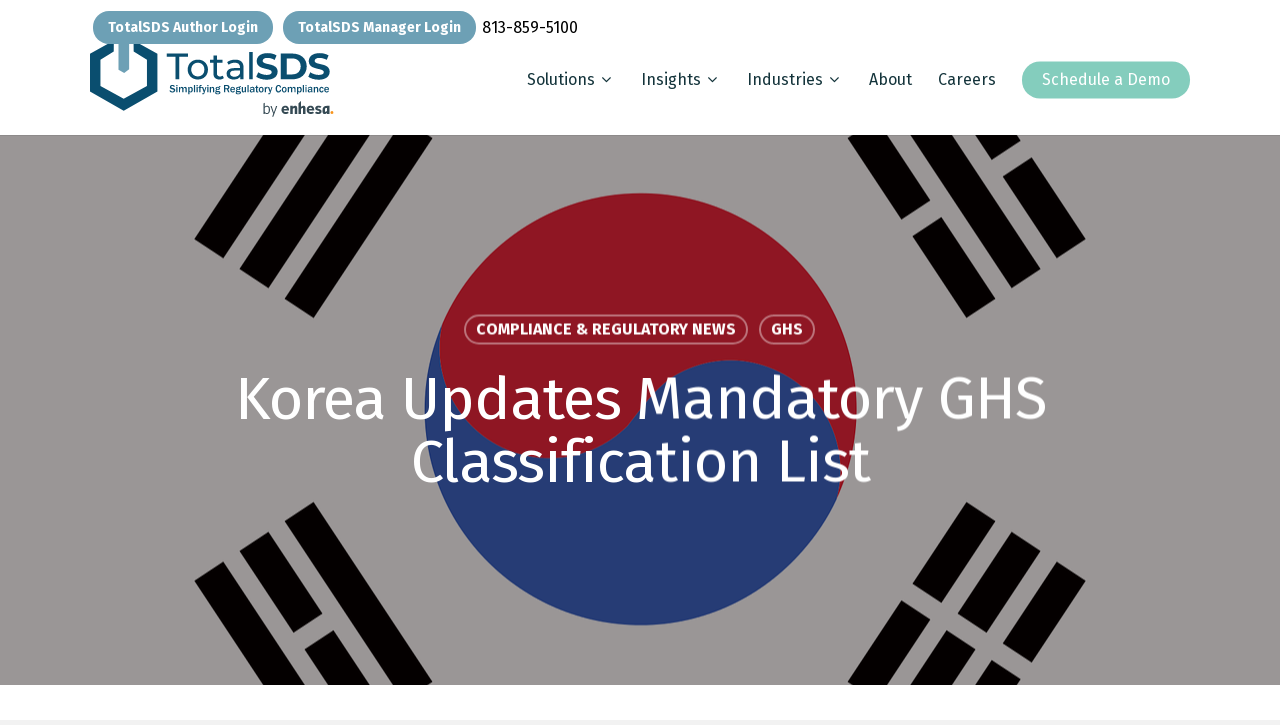

--- FILE ---
content_type: text/html; charset=UTF-8
request_url: https://www.totalsds.com/korea-updates-ghs-classification/
body_size: 27291
content:
<!doctype html>
<html dir="ltr" lang="en-US" prefix="og: https://ogp.me/ns#" class="no-js">
<head>
	<meta charset="UTF-8">
	<meta name="viewport" content="width=device-width, initial-scale=1, maximum-scale=7, user-scalable=yes" /><script>function loadAsync(e,t){var a,n=!1;a=document.createElement("script"),a.type="text/javascript",a.src=e,a.onreadystatechange=function(){n||this.readyState&&"complete"!=this.readyState||(n=!0,"function"==typeof t&&t())},a.onload=a.onreadystatechange,document.getElementsByTagName("head")[0].appendChild(a)}</script>
<title>Korea Updates Mandatory GHS Classification List | TotalSDS®</title>
	<style>img:is([sizes="auto" i], [sizes^="auto," i]) { contain-intrinsic-size: 3000px 1500px }</style>
	
		<!-- All in One SEO Pro 4.9.3 - aioseo.com -->
	<meta name="description" content="Korea’s National Institute of Environmental Research (NIER) published several updates to its official list of GHS classifications, including the addition of 38 new chemical substances." />
	<meta name="robots" content="max-snippet:-1, max-image-preview:large, max-video-preview:-1" />
	<meta name="author" content="Alex Milan"/>
	<meta name="keywords" content="korea ghs,ghs classification korea,compliance &amp; regulatory news,ghs" />
	<link rel="canonical" href="https://www.totalsds.com/korea-updates-ghs-classification/" />
	<meta name="generator" content="All in One SEO Pro (AIOSEO) 4.9.3" />
		<meta property="og:locale" content="en_US" />
		<meta property="og:site_name" content="TotalSDS®" />
		<meta property="og:type" content="article" />
		<meta property="og:title" content="Korea Updates Mandatory GHS Classification List | TotalSDS®" />
		<meta property="og:description" content="Korea’s National Institute of Environmental Research (NIER) published several updates to its official list of GHS classifications, including the addition of 38 new chemical substances." />
		<meta property="og:url" content="https://www.totalsds.com/korea-updates-ghs-classification/" />
		<meta property="fb:app_id" content="659468141841805" />
		<meta property="fb:admins" content="1680505862233556" />
		<meta property="og:image" content="https://www.totalsds.com/wp-content/uploads/2019/05/julia-roberts-1424985_1280.png" />
		<meta property="og:image:secure_url" content="https://www.totalsds.com/wp-content/uploads/2019/05/julia-roberts-1424985_1280.png" />
		<meta property="og:image:width" content="1280" />
		<meta property="og:image:height" content="853" />
		<meta property="article:published_time" content="2019-05-20T15:06:34+00:00" />
		<meta property="article:modified_time" content="2019-05-20T15:06:34+00:00" />
		<meta property="article:publisher" content="https://www.facebook.com/TotalSDSCompliance" />
		<meta name="twitter:card" content="summary" />
		<meta name="twitter:site" content="@TotalSDS" />
		<meta name="twitter:title" content="Korea Updates Mandatory GHS Classification List | TotalSDS®" />
		<meta name="twitter:description" content="Korea’s National Institute of Environmental Research (NIER) published several updates to its official list of GHS classifications, including the addition of 38 new chemical substances." />
		<meta name="twitter:image" content="https://www.totalsds.com/wp-content/uploads/2019/05/julia-roberts-1424985_1280.png" />
		<script type="application/ld+json" class="aioseo-schema">
			{"@context":"https:\/\/schema.org","@graph":[{"@type":"Article","@id":"https:\/\/www.totalsds.com\/korea-updates-ghs-classification\/#article","name":"Korea Updates Mandatory GHS Classification List | TotalSDS\u00ae","headline":"Korea Updates Mandatory GHS Classification List","author":{"@id":"https:\/\/www.totalsds.com\/author\/amilan\/#author"},"publisher":{"@id":"https:\/\/www.totalsds.com\/#organization"},"image":{"@type":"ImageObject","url":"https:\/\/www.totalsds.com\/wp-content\/uploads\/2019\/05\/julia-roberts-1424985_1280.png","width":1280,"height":853,"caption":"korea ghs"},"datePublished":"2019-05-20T11:06:34-04:00","dateModified":"2019-05-20T11:06:34-04:00","inLanguage":"en-US","mainEntityOfPage":{"@id":"https:\/\/www.totalsds.com\/korea-updates-ghs-classification\/#webpage"},"isPartOf":{"@id":"https:\/\/www.totalsds.com\/korea-updates-ghs-classification\/#webpage"},"articleSection":"Compliance &amp; Regulatory News, GHS"},{"@type":"BreadcrumbList","@id":"https:\/\/www.totalsds.com\/korea-updates-ghs-classification\/#breadcrumblist","itemListElement":[{"@type":"ListItem","@id":"https:\/\/www.totalsds.com#listItem","position":1,"name":"Home","item":"https:\/\/www.totalsds.com","nextItem":{"@type":"ListItem","@id":"https:\/\/www.totalsds.com\/category\/compliance\/#listItem","name":"Compliance &amp; Regulatory News"}},{"@type":"ListItem","@id":"https:\/\/www.totalsds.com\/category\/compliance\/#listItem","position":2,"name":"Compliance &amp; Regulatory News","item":"https:\/\/www.totalsds.com\/category\/compliance\/","nextItem":{"@type":"ListItem","@id":"https:\/\/www.totalsds.com\/korea-updates-ghs-classification\/#listItem","name":"Korea Updates Mandatory GHS Classification List"},"previousItem":{"@type":"ListItem","@id":"https:\/\/www.totalsds.com#listItem","name":"Home"}},{"@type":"ListItem","@id":"https:\/\/www.totalsds.com\/korea-updates-ghs-classification\/#listItem","position":3,"name":"Korea Updates Mandatory GHS Classification List","previousItem":{"@type":"ListItem","@id":"https:\/\/www.totalsds.com\/category\/compliance\/#listItem","name":"Compliance &amp; Regulatory News"}}]},{"@type":"Organization","@id":"https:\/\/www.totalsds.com\/#organization","name":"TotalSDS","description":"We Simplify SDS Authoring and Compliance","url":"https:\/\/www.totalsds.com\/","telephone":"+18138595100","logo":{"@type":"ImageObject","url":"https:\/\/www.totalsds.com\/wp-content\/uploads\/2022\/01\/TotalSDS-Logo-w-tag--e1643989261951.png","@id":"https:\/\/www.totalsds.com\/korea-updates-ghs-classification\/#organizationLogo","width":270,"height":90},"image":{"@id":"https:\/\/www.totalsds.com\/korea-updates-ghs-classification\/#organizationLogo"},"sameAs":["https:\/\/www.linkedin.com\/company\/totalsds\/"],"address":{"@id":"https:\/\/www.totalsds.com\/#postaladdress","@type":"PostalAddress","streetAddress":"1311 N. West Shore Blvd., Suite 101","postalCode":"33607","addressLocality":"Tampa","addressRegion":"FL"}},{"@type":"Person","@id":"https:\/\/www.totalsds.com\/author\/amilan\/#author","url":"https:\/\/www.totalsds.com\/author\/amilan\/","name":"Alex Milan","image":{"@type":"ImageObject","@id":"https:\/\/www.totalsds.com\/korea-updates-ghs-classification\/#authorImage","url":"https:\/\/secure.gravatar.com\/avatar\/c3c61633d79444bcd1cb071e17ba0023d246b89a4a0ded78a1513676d41e40fd?s=96&d=mm&r=g","width":96,"height":96,"caption":"Alex Milan"}},{"@type":"WebPage","@id":"https:\/\/www.totalsds.com\/korea-updates-ghs-classification\/#webpage","url":"https:\/\/www.totalsds.com\/korea-updates-ghs-classification\/","name":"Korea Updates Mandatory GHS Classification List | TotalSDS\u00ae","description":"Korea\u2019s National Institute of Environmental Research (NIER) published several updates to its official list of GHS classifications, including the addition of 38 new chemical substances.","inLanguage":"en-US","isPartOf":{"@id":"https:\/\/www.totalsds.com\/#website"},"breadcrumb":{"@id":"https:\/\/www.totalsds.com\/korea-updates-ghs-classification\/#breadcrumblist"},"author":{"@id":"https:\/\/www.totalsds.com\/author\/amilan\/#author"},"creator":{"@id":"https:\/\/www.totalsds.com\/author\/amilan\/#author"},"image":{"@type":"ImageObject","url":"https:\/\/www.totalsds.com\/wp-content\/uploads\/2019\/05\/julia-roberts-1424985_1280.png","@id":"https:\/\/www.totalsds.com\/korea-updates-ghs-classification\/#mainImage","width":1280,"height":853,"caption":"korea ghs"},"primaryImageOfPage":{"@id":"https:\/\/www.totalsds.com\/korea-updates-ghs-classification\/#mainImage"},"datePublished":"2019-05-20T11:06:34-04:00","dateModified":"2019-05-20T11:06:34-04:00"},{"@type":"WebSite","@id":"https:\/\/www.totalsds.com\/#website","url":"https:\/\/www.totalsds.com\/","name":"TotalSDS\u00ae","description":"We Simplify SDS Authoring and Compliance","inLanguage":"en-US","publisher":{"@id":"https:\/\/www.totalsds.com\/#organization"}}]}
		</script>
		<!-- All in One SEO Pro -->

<script id="cookie-law-info-gcm-var-js">
var _ckyGcm = {"status":true,"default_settings":[{"analytics":"granted","advertisement":"granted","functional":"granted","necessary":"granted","ad_user_data":"granted","ad_personalization":"granted","regions":"AF,AL,DZ,AD,AO,AG,AR,AM,AU,AZ,BS,BH,BD,BB,BY,BJ,BO,BA,BW,BR,BN,BF,BI,KH,CM,CA,CV,CF,TD,CL,CN,CO,KM,CD,CG,CR,CI,CU,DJ,DM,DO,EC,EG,SZ,ER,ET,FJ,GA,GM,GE,GH,GD,GT,GN,GQ,GY,HT,HN,HK,IN,ID,IR,IQ,IL,JM,JP,JO,KZ,KE,KI,KW,KG,LA,LB,LS,LR,LY,MO,MG,MW,MY,MV,ML,MH,MQ,MR,MU,YT,MX,FM,MD,MC,MN,ME,MA,MZ,MM,NA,NP,NC,NZ,NI,NE,NG,OM,PK,PW,PA,PG,PY,PE,PH,QA,RE,RU,RW,KN,LC,VC,WS,SM,ST,SA,SN,RS,SC,SL,SG,SB,SO,ZA,KR,SS,LK,SD,SR,SY,TW,TJ,TZ,TH,TL,TG,TO,TT,TN,TR,TM,TV,UG,UA,AE,US,UY,UZ,VU,VE,VN,EH,YE,ZM,ZW"},{"analytics":"denied","advertisement":"denied","functional":"denied","necessary":"granted","ad_user_data":"denied","ad_personalization":"denied","regions":"AT,BE,BG,HR,CY,CZ,DK,EE,FI,FR,DE,GR,HU,IS,IE,IT,LV,LI,LT,LU,MT,NL,NO,PL,PT,RO,SK,SI,ES,SE"}],"wait_for_update":2000,"url_passthrough":false,"ads_data_redaction":false}</script>
<script id="cookie-law-info-gcm-js" type="text/javascript" src="https://www.totalsds.com/wp-content/plugins/cookie-law-info/lite/frontend/js/gcm.min.js"></script> <script id="cookieyes" type="text/javascript" src="https://cdn-cookieyes.com/client_data/4ce05a17d895a618332f69b0/script.js"></script><link rel='dns-prefetch' href='//fonts.googleapis.com' />
<link rel="alternate" type="application/rss+xml" title="TotalSDS® &raquo; Feed" href="https://www.totalsds.com/feed/" />
<link rel="alternate" type="application/rss+xml" title="TotalSDS® &raquo; Comments Feed" href="https://www.totalsds.com/comments/feed/" />
<style type="text/css" media="all">@font-face{font-family:'Fira Sans';font-display:block;font-style:normal;font-weight:400;font-display:swap;src:url(https://fonts.gstatic.com/s/firasans/v18/va9E4kDNxMZdWfMOD5VvmojLazX3dGTP.woff2) format('woff2');unicode-range:U+0460-052F,U+1C80-1C8A,U+20B4,U+2DE0-2DFF,U+A640-A69F,U+FE2E-FE2F}@font-face{font-family:'Fira Sans';font-display:block;font-style:normal;font-weight:400;font-display:swap;src:url(https://fonts.gstatic.com/s/firasans/v18/va9E4kDNxMZdWfMOD5Vvk4jLazX3dGTP.woff2) format('woff2');unicode-range:U+0301,U+0400-045F,U+0490-0491,U+04B0-04B1,U+2116}@font-face{font-family:'Fira Sans';font-display:block;font-style:normal;font-weight:400;font-display:swap;src:url(https://fonts.gstatic.com/s/firasans/v18/va9E4kDNxMZdWfMOD5Vvm4jLazX3dGTP.woff2) format('woff2');unicode-range:U+1F00-1FFF}@font-face{font-family:'Fira Sans';font-display:block;font-style:normal;font-weight:400;font-display:swap;src:url(https://fonts.gstatic.com/s/firasans/v18/va9E4kDNxMZdWfMOD5VvlIjLazX3dGTP.woff2) format('woff2');unicode-range:U+0370-0377,U+037A-037F,U+0384-038A,U+038C,U+038E-03A1,U+03A3-03FF}@font-face{font-family:'Fira Sans';font-display:block;font-style:normal;font-weight:400;font-display:swap;src:url(https://fonts.gstatic.com/s/firasans/v18/va9E4kDNxMZdWfMOD5VvmIjLazX3dGTP.woff2) format('woff2');unicode-range:U+0102-0103,U+0110-0111,U+0128-0129,U+0168-0169,U+01A0-01A1,U+01AF-01B0,U+0300-0301,U+0303-0304,U+0308-0309,U+0323,U+0329,U+1EA0-1EF9,U+20AB}@font-face{font-family:'Fira Sans';font-display:block;font-style:normal;font-weight:400;font-display:swap;src:url(https://fonts.gstatic.com/s/firasans/v18/va9E4kDNxMZdWfMOD5VvmYjLazX3dGTP.woff2) format('woff2');unicode-range:U+0100-02BA,U+02BD-02C5,U+02C7-02CC,U+02CE-02D7,U+02DD-02FF,U+0304,U+0308,U+0329,U+1D00-1DBF,U+1E00-1E9F,U+1EF2-1EFF,U+2020,U+20A0-20AB,U+20AD-20C0,U+2113,U+2C60-2C7F,U+A720-A7FF}@font-face{font-family:'Fira Sans';font-display:block;font-style:normal;font-weight:400;font-display:swap;src:url(https://fonts.gstatic.com/s/firasans/v18/va9E4kDNxMZdWfMOD5Vvl4jLazX3dA.woff2) format('woff2');unicode-range:U+0000-00FF,U+0131,U+0152-0153,U+02BB-02BC,U+02C6,U+02DA,U+02DC,U+0304,U+0308,U+0329,U+2000-206F,U+20AC,U+2122,U+2191,U+2193,U+2212,U+2215,U+FEFF,U+FFFD}@font-face{font-family:'Fira Sans';font-display:block;font-style:normal;font-weight:700;font-display:swap;src:url(https://fonts.gstatic.com/s/firasans/v18/va9B4kDNxMZdWfMOD5VnLK3eSxf6Xl7Gl3LX.woff2) format('woff2');unicode-range:U+0460-052F,U+1C80-1C8A,U+20B4,U+2DE0-2DFF,U+A640-A69F,U+FE2E-FE2F}@font-face{font-family:'Fira Sans';font-display:block;font-style:normal;font-weight:700;font-display:swap;src:url(https://fonts.gstatic.com/s/firasans/v18/va9B4kDNxMZdWfMOD5VnLK3eQhf6Xl7Gl3LX.woff2) format('woff2');unicode-range:U+0301,U+0400-045F,U+0490-0491,U+04B0-04B1,U+2116}@font-face{font-family:'Fira Sans';font-display:block;font-style:normal;font-weight:700;font-display:swap;src:url(https://fonts.gstatic.com/s/firasans/v18/va9B4kDNxMZdWfMOD5VnLK3eShf6Xl7Gl3LX.woff2) format('woff2');unicode-range:U+1F00-1FFF}@font-face{font-family:'Fira Sans';font-display:block;font-style:normal;font-weight:700;font-display:swap;src:url(https://fonts.gstatic.com/s/firasans/v18/va9B4kDNxMZdWfMOD5VnLK3eRRf6Xl7Gl3LX.woff2) format('woff2');unicode-range:U+0370-0377,U+037A-037F,U+0384-038A,U+038C,U+038E-03A1,U+03A3-03FF}@font-face{font-family:'Fira Sans';font-display:block;font-style:normal;font-weight:700;font-display:swap;src:url(https://fonts.gstatic.com/s/firasans/v18/va9B4kDNxMZdWfMOD5VnLK3eSRf6Xl7Gl3LX.woff2) format('woff2');unicode-range:U+0102-0103,U+0110-0111,U+0128-0129,U+0168-0169,U+01A0-01A1,U+01AF-01B0,U+0300-0301,U+0303-0304,U+0308-0309,U+0323,U+0329,U+1EA0-1EF9,U+20AB}@font-face{font-family:'Fira Sans';font-display:block;font-style:normal;font-weight:700;font-display:swap;src:url(https://fonts.gstatic.com/s/firasans/v18/va9B4kDNxMZdWfMOD5VnLK3eSBf6Xl7Gl3LX.woff2) format('woff2');unicode-range:U+0100-02BA,U+02BD-02C5,U+02C7-02CC,U+02CE-02D7,U+02DD-02FF,U+0304,U+0308,U+0329,U+1D00-1DBF,U+1E00-1E9F,U+1EF2-1EFF,U+2020,U+20A0-20AB,U+20AD-20C0,U+2113,U+2C60-2C7F,U+A720-A7FF}@font-face{font-family:'Fira Sans';font-display:block;font-style:normal;font-weight:700;font-display:swap;src:url(https://fonts.gstatic.com/s/firasans/v18/va9B4kDNxMZdWfMOD5VnLK3eRhf6Xl7Glw.woff2) format('woff2');unicode-range:U+0000-00FF,U+0131,U+0152-0153,U+02BB-02BC,U+02C6,U+02DA,U+02DC,U+0304,U+0308,U+0329,U+2000-206F,U+20AC,U+2122,U+2191,U+2193,U+2212,U+2215,U+FEFF,U+FFFD}</style>
<style id='classic-theme-styles-inline-css' type='text/css'>
/*! This file is auto-generated */
.wp-block-button__link{color:#fff;background-color:#32373c;border-radius:9999px;box-shadow:none;text-decoration:none;padding:calc(.667em + 2px) calc(1.333em + 2px);font-size:1.125em}.wp-block-file__button{background:#32373c;color:#fff;text-decoration:none}
</style>
<style class="optimize_css_2" type="text/css" media="all">.aioseo-toc-header{width:100%;position:relative}.aioseo-toc-header:has(.aioseo-toc-header-area){flex-direction:column;align-items:flex-start}.aioseo-toc-header .aioseo-toc-header-title{align-items:center;color:#434960;display:flex;flex:1 0 auto;font-size:24px;font-weight:700;line-height:125%;max-width:100%;gap:8px}.aioseo-toc-header .aioseo-toc-header-title .aioseo-toc-header-collapsible{display:flex;border-radius:2px;cursor:pointer;transition:transform .3s ease;background-color:#e5f0ff;box-sizing:border-box;justify-content:center;align-items:center}[dir=ltr] .aioseo-toc-header .aioseo-toc-header-title .aioseo-toc-header-collapsible{padding:8px 0 8px 10px}[dir=rtl] .aioseo-toc-header .aioseo-toc-header-title .aioseo-toc-header-collapsible{padding:8px 10px 8px 0}.aioseo-toc-header .aioseo-toc-header-title .aioseo-toc-header-collapsible svg{width:14px;height:14px}[dir=ltr] .aioseo-toc-header .aioseo-toc-header-title .aioseo-toc-header-collapsible svg{margin-right:10px}[dir=rtl] .aioseo-toc-header .aioseo-toc-header-title .aioseo-toc-header-collapsible svg{margin-left:10px}.aioseo-toc-header .aioseo-toc-header-instructions{color:#2c324c;font-size:16px;margin-bottom:0;margin-top:16px}.aioseo-toc-header .aioseo-toc-header-buttons{flex:0 1 auto}.aioseo-toc-contents{transition:transform .3s ease,opacity .3s ease;transform-origin:top;display:block;opacity:1;transform:scaleY(1);padding-top:12px}.aioseo-toc-collapsed{opacity:0;transform:scaleY(0);height:0;overflow:hidden}</style>
<style class="optimize_css_2" type="text/css" media="all">.wp-block-aioseo-recipe,.aioseo-recipe-block{display:flex;flex-direction:column;gap:20px}.wp-block-aioseo-recipe *,.aioseo-recipe-block *{box-sizing:border-box!important}.wp-block-aioseo-recipe .aioseo-recipe-header-area,.aioseo-recipe-block .aioseo-recipe-header-area{display:flex;border-bottom:1px solid #8C8F9A;padding-bottom:24px;justify-content:center;gap:40px}@media (max-width:767px){.wp-block-aioseo-recipe .aioseo-recipe-header-area,.aioseo-recipe-block .aioseo-recipe-header-area{flex-direction:column}}.wp-block-aioseo-recipe .aioseo-recipe-header-area div,.aioseo-recipe-block .aioseo-recipe-header-area div{flex:1}.wp-block-aioseo-recipe .aioseo-recipe-header-area div h2,.aioseo-recipe-block .aioseo-recipe-header-area div h2{font-size:32px;color:#2c324c;line-height:125%;padding-bottom:0;margin-bottom:12px;font-weight:700}.wp-block-aioseo-recipe .aioseo-recipe-header-area div.aioseo-recipe-description p,.aioseo-recipe-block .aioseo-recipe-header-area div.aioseo-recipe-description p{white-space:pre-wrap;margin-block-start:0;margin-block-end:0;margin-inline-start:0;margin-inline-end:0;font-size:16px;font-weight:400;color:#434960;line-height:125%}.wp-block-aioseo-recipe .aioseo-recipe-header-area div.aioseo-recipe-description p:before,.wp-block-aioseo-recipe .aioseo-recipe-header-area div.aioseo-recipe-description p:after,.aioseo-recipe-block .aioseo-recipe-header-area div.aioseo-recipe-description p:before,.aioseo-recipe-block .aioseo-recipe-header-area div.aioseo-recipe-description p:after{font-size:24px;color:#333}.wp-block-aioseo-recipe .aioseo-recipe-header-area div.aioseo-recipe-description p:before,.aioseo-recipe-block .aioseo-recipe-header-area div.aioseo-recipe-description p:before{content:"“"}[dir=ltr] .wp-block-aioseo-recipe .aioseo-recipe-header-area div.aioseo-recipe-description p:before,[dir=ltr] .aioseo-recipe-block .aioseo-recipe-header-area div.aioseo-recipe-description p:before{margin-right:4px}[dir=rtl] .wp-block-aioseo-recipe .aioseo-recipe-header-area div.aioseo-recipe-description p:before,[dir=rtl] .aioseo-recipe-block .aioseo-recipe-header-area div.aioseo-recipe-description p:before{margin-left:4px}.wp-block-aioseo-recipe .aioseo-recipe-header-area div.aioseo-recipe-description p:after,.aioseo-recipe-block .aioseo-recipe-header-area div.aioseo-recipe-description p:after{content:"”"}[dir=ltr] .wp-block-aioseo-recipe .aioseo-recipe-header-area div.aioseo-recipe-description p:after,[dir=ltr] .aioseo-recipe-block .aioseo-recipe-header-area div.aioseo-recipe-description p:after{margin-left:4px}[dir=rtl] .wp-block-aioseo-recipe .aioseo-recipe-header-area div.aioseo-recipe-description p:after,[dir=rtl] .aioseo-recipe-block .aioseo-recipe-header-area div.aioseo-recipe-description p:after{margin-right:4px}.wp-block-aioseo-recipe .aioseo-recipe-header-area img,.aioseo-recipe-block .aioseo-recipe-header-area img{flex:1;max-width:100%}.wp-block-aioseo-recipe .aioseo-recipe-general-info,.aioseo-recipe-block .aioseo-recipe-general-info{border-bottom:1px solid #8C8F9A;display:flex;flex-direction:row;flex-wrap:wrap;font-size:12px;gap:16px;padding:16px 0;text-transform:uppercase}.wp-block-aioseo-recipe .aioseo-recipe-general-info__row,.aioseo-recipe-block .aioseo-recipe-general-info__row{display:flex;gap:32px}.wp-block-aioseo-recipe .aioseo-recipe-general-info__row-item,.aioseo-recipe-block .aioseo-recipe-general-info__row-item{font-weight:700}.wp-block-aioseo-recipe .aioseo-recipe-general-info__row-item span,.aioseo-recipe-block .aioseo-recipe-general-info__row-item span{color:#000}.wp-block-aioseo-recipe .aioseo-recipe-general-info__row-item span.value,.aioseo-recipe-block .aioseo-recipe-general-info__row-item span.value{color:#434960}[dir=ltr] .wp-block-aioseo-recipe .aioseo-recipe-general-info__row-item span.value,[dir=ltr] .aioseo-recipe-block .aioseo-recipe-general-info__row-item span.value{margin-left:8px}[dir=rtl] .wp-block-aioseo-recipe .aioseo-recipe-general-info__row-item span.value,[dir=rtl] .aioseo-recipe-block .aioseo-recipe-general-info__row-item span.value{margin-right:8px}.wp-block-aioseo-recipe .aioseo-recipe-tags,.aioseo-recipe-block .aioseo-recipe-tags{display:flex;flex-wrap:wrap;gap:10px}.wp-block-aioseo-recipe .aioseo-recipe-tags span,.aioseo-recipe-block .aioseo-recipe-tags span{background-color:#d0d1d7;border-radius:4px;padding:8px 12px;font-size:12px;font-weight:700}.wp-block-aioseo-recipe .aioseo-recipe-instructions,.wp-block-aioseo-recipe .aioseo-recipe-ingredients,.aioseo-recipe-block .aioseo-recipe-instructions,.aioseo-recipe-block .aioseo-recipe-ingredients{display:flex;flex-direction:column}.wp-block-aioseo-recipe .aioseo-recipe-instructions h3,.wp-block-aioseo-recipe .aioseo-recipe-ingredients h3,.aioseo-recipe-block .aioseo-recipe-instructions h3,.aioseo-recipe-block .aioseo-recipe-ingredients h3{color:#2c324c;font-size:18px;font-weight:700}.wp-block-aioseo-recipe .aioseo-recipe-instructions ul,.wp-block-aioseo-recipe .aioseo-recipe-ingredients ul,.aioseo-recipe-block .aioseo-recipe-instructions ul,.aioseo-recipe-block .aioseo-recipe-ingredients ul{display:flex;flex-wrap:wrap;padding:0;margin-bottom:0}[dir=ltr] .wp-block-aioseo-recipe .aioseo-recipe-instructions ul,[dir=ltr] .wp-block-aioseo-recipe .aioseo-recipe-ingredients ul,[dir=ltr] .aioseo-recipe-block .aioseo-recipe-instructions ul,[dir=ltr] .aioseo-recipe-block .aioseo-recipe-ingredients ul{margin-left:16px}[dir=rtl] .wp-block-aioseo-recipe .aioseo-recipe-instructions ul,[dir=rtl] .wp-block-aioseo-recipe .aioseo-recipe-ingredients ul,[dir=rtl] .aioseo-recipe-block .aioseo-recipe-instructions ul,[dir=rtl] .aioseo-recipe-block .aioseo-recipe-ingredients ul{margin-right:16px}.wp-block-aioseo-recipe .aioseo-recipe-instructions ul li,.wp-block-aioseo-recipe .aioseo-recipe-ingredients ul li,.aioseo-recipe-block .aioseo-recipe-instructions ul li,.aioseo-recipe-block .aioseo-recipe-ingredients ul li{width:100%;font-size:16px;font-weight:400}@media (min-width:768px){.wp-block-aioseo-recipe .aioseo-recipe-instructions ul li,.wp-block-aioseo-recipe .aioseo-recipe-ingredients ul li,.aioseo-recipe-block .aioseo-recipe-instructions ul li,.aioseo-recipe-block .aioseo-recipe-ingredients ul li{width:50%}}.wp-block-aioseo-recipe .aioseo-recipe-instructions ol,.wp-block-aioseo-recipe .aioseo-recipe-ingredients ol,.aioseo-recipe-block .aioseo-recipe-instructions ol,.aioseo-recipe-block .aioseo-recipe-ingredients ol{padding:0;margin-bottom:0}[dir=ltr] .wp-block-aioseo-recipe .aioseo-recipe-instructions ol,[dir=ltr] .wp-block-aioseo-recipe .aioseo-recipe-ingredients ol,[dir=ltr] .aioseo-recipe-block .aioseo-recipe-instructions ol,[dir=ltr] .aioseo-recipe-block .aioseo-recipe-ingredients ol{margin-left:16px}[dir=rtl] .wp-block-aioseo-recipe .aioseo-recipe-instructions ol,[dir=rtl] .wp-block-aioseo-recipe .aioseo-recipe-ingredients ol,[dir=rtl] .aioseo-recipe-block .aioseo-recipe-instructions ol,[dir=rtl] .aioseo-recipe-block .aioseo-recipe-ingredients ol{margin-right:16px}.wp-block-aioseo-recipe .aioseo-recipe-instructions ol li,.wp-block-aioseo-recipe .aioseo-recipe-ingredients ol li,.aioseo-recipe-block .aioseo-recipe-instructions ol li,.aioseo-recipe-block .aioseo-recipe-ingredients ol li{font-size:16px;font-weight:400}.wp-block-aioseo-recipe .aioseo-recipe-instructions ol li:not(:last-of-type),.wp-block-aioseo-recipe .aioseo-recipe-ingredients ol li:not(:last-of-type),.aioseo-recipe-block .aioseo-recipe-instructions ol li:not(:last-of-type),.aioseo-recipe-block .aioseo-recipe-ingredients ol li:not(:last-of-type){margin-bottom:20px}.wp-block-aioseo-recipe .aioseo-recipe-instructions ol li h4,.wp-block-aioseo-recipe .aioseo-recipe-ingredients ol li h4,.aioseo-recipe-block .aioseo-recipe-instructions ol li h4,.aioseo-recipe-block .aioseo-recipe-ingredients ol li h4{font-size:16px;font-weight:700;margin-bottom:0}.wp-block-aioseo-recipe .aioseo-recipe-instructions ol li p,.wp-block-aioseo-recipe .aioseo-recipe-ingredients ol li p,.aioseo-recipe-block .aioseo-recipe-instructions ol li p,.aioseo-recipe-block .aioseo-recipe-ingredients ol li p{margin-top:0}.wp-block-aioseo-recipe .aioseo-recipe-instructions ol li .instruction-title,.wp-block-aioseo-recipe .aioseo-recipe-ingredients ol li .instruction-title,.aioseo-recipe-block .aioseo-recipe-instructions ol li .instruction-title,.aioseo-recipe-block .aioseo-recipe-ingredients ol li .instruction-title{font-weight:700;display:block}.wp-block-aioseo-recipe .aioseo-recipe-instructions ol li img,.wp-block-aioseo-recipe .aioseo-recipe-ingredients ol li img,.aioseo-recipe-block .aioseo-recipe-instructions ol li img,.aioseo-recipe-block .aioseo-recipe-ingredients ol li img{max-width:100%}.wp-block-aioseo-recipe .aioseo-recipe-reviews,.aioseo-recipe-block .aioseo-recipe-reviews{display:flex;flex-direction:column;gap:8px}@media (max-width:767px){.wp-block-aioseo-recipe .aioseo-recipe-reviews,.aioseo-recipe-block .aioseo-recipe-reviews{margin-top:3rem}}.wp-block-aioseo-recipe .aioseo-recipe-reviews .review,.aioseo-recipe-block .aioseo-recipe-reviews .review{margin:10px 0}.wp-block-aioseo-recipe .aioseo-recipe-reviews .review .content,.aioseo-recipe-block .aioseo-recipe-reviews .review .content{color:#434960}.wp-block-aioseo-recipe .aioseo-recipe-reviews .review .content .headline,.aioseo-recipe-block .aioseo-recipe-reviews .review .content .headline{font-size:16px;font-weight:700;margin:0 0 10px}.wp-block-aioseo-recipe .aioseo-recipe-reviews .review .content .description,.aioseo-recipe-block .aioseo-recipe-reviews .review .content .description{font-size:14px;margin:0 0 10px}.wp-block-aioseo-recipe .aioseo-recipe-reviews .review .author-rating,.aioseo-recipe-block .aioseo-recipe-reviews .review .author-rating{color:#434960;font-size:14px;display:flex;justify-content:space-between;gap:8px}@media (max-width:767px){.wp-block-aioseo-recipe .aioseo-recipe-reviews .review .author-rating,.aioseo-recipe-block .aioseo-recipe-reviews .review .author-rating{flex-direction:column}}.wp-block-aioseo-recipe .aioseo-recipe-reviews .review .author-rating .rating,.aioseo-recipe-block .aioseo-recipe-reviews .review .author-rating .rating{font-size:20px}.wp-block-aioseo-recipe .aioseo-recipe-reviews .review .author-rating .rating .filled,.aioseo-recipe-block .aioseo-recipe-reviews .review .author-rating .rating .filled{color:#ffc107}.wp-block-aioseo-recipe .aioseo-recipe-reviews .review .author-rating .rating .empty,.aioseo-recipe-block .aioseo-recipe-reviews .review .author-rating .rating .empty{color:#d0d1d7}</style>
<style class="optimize_css_2" type="text/css" media="all">.wp-block-aioseo-product *,.aioseo-product-block *{box-sizing:border-box!important}.wp-block-aioseo-product .aioseo-product-header,.aioseo-product-block .aioseo-product-header{display:flex;flex-wrap:wrap;gap:24px;border-bottom:1px solid #8C8F9A;padding:16px 0}@media (max-width:767px){.wp-block-aioseo-product .aioseo-product-header,.aioseo-product-block .aioseo-product-header{flex-direction:column}}.wp-block-aioseo-product .aioseo-product-header img,.aioseo-product-block .aioseo-product-header img{width:100%;max-width:100%}.wp-block-aioseo-product .aioseo-product-header div,.aioseo-product-block .aioseo-product-header div{flex:1;color:#434960}.wp-block-aioseo-product .aioseo-product-header p,.wp-block-aioseo-product .aioseo-product-header .product-sku,.wp-block-aioseo-product .aioseo-product-header .product-description,.aioseo-product-block .aioseo-product-header p,.aioseo-product-block .aioseo-product-header .product-sku,.aioseo-product-block .aioseo-product-header .product-description{color:#2c324c;font-size:14px;margin:0 0 16px}.wp-block-aioseo-product .aioseo-product-header .product-description,.aioseo-product-block .aioseo-product-header .product-description{white-space:pre-wrap}.wp-block-aioseo-product .aioseo-product-header .product-description>div,.aioseo-product-block .aioseo-product-header .product-description>div{white-space:pre-wrap}.wp-block-aioseo-product .aioseo-product-header .brand-name,.aioseo-product-block .aioseo-product-header .brand-name{font-size:12px;font-weight:700;padding:0;margin:0 0 16px}.wp-block-aioseo-product .aioseo-product-header .product-name,.aioseo-product-block .aioseo-product-header .product-name{font-size:24px;font-weight:700;padding:0;margin:0 0 8px}.wp-block-aioseo-product .aioseo-product-header .offer-price,.aioseo-product-block .aioseo-product-header .offer-price{margin:16px 0}.wp-block-aioseo-product .aioseo-product-header .offer-price .price,.aioseo-product-block .aioseo-product-header .offer-price .price{font-size:18px;font-weight:700;margin-bottom:6px}.wp-block-aioseo-product .aioseo-product-header .offer-price .price.has-sale-price,.aioseo-product-block .aioseo-product-header .offer-price .price.has-sale-price{font-size:16px;text-decoration:line-through;opacity:.7}.wp-block-aioseo-product .aioseo-product-header .offer-price .sale-price,.aioseo-product-block .aioseo-product-header .offer-price .sale-price{font-size:20px;font-weight:700;margin-bottom:6px}.wp-block-aioseo-product .aioseo-product-header .offer-price .availability,.aioseo-product-block .aioseo-product-header .offer-price .availability{display:flex;color:#434960;gap:12px;justify-content:start;align-items:center}.wp-block-aioseo-product .aioseo-product-header .offer-price .availability .color,.aioseo-product-block .aioseo-product-header .offer-price .availability .color{width:11px;height:11px;border-radius:50%}.wp-block-aioseo-product .aioseo-product-header .offer-price .availability .text,.aioseo-product-block .aioseo-product-header .offer-price .availability .text{font-size:14px}.wp-block-aioseo-product .aioseo-product-header .offer-price .availability .LimitedAvailability,.aioseo-product-block .aioseo-product-header .offer-price .availability .LimitedAvailability{background-color:#df2a4a}.wp-block-aioseo-product .aioseo-product-header .offer-price .availability .OutOfStock,.wp-block-aioseo-product .aioseo-product-header .offer-price .availability .Discontinued,.wp-block-aioseo-product .aioseo-product-header .offer-price .availability .SoldOut,.aioseo-product-block .aioseo-product-header .offer-price .availability .OutOfStock,.aioseo-product-block .aioseo-product-header .offer-price .availability .Discontinued,.aioseo-product-block .aioseo-product-header .offer-price .availability .SoldOut{background-color:red}.wp-block-aioseo-product .aioseo-product-header .offer-price .availability .InStock,.wp-block-aioseo-product .aioseo-product-header .offer-price .availability .InStoreOnly,.wp-block-aioseo-product .aioseo-product-header .offer-price .availability .OnlineOnly,.aioseo-product-block .aioseo-product-header .offer-price .availability .InStock,.aioseo-product-block .aioseo-product-header .offer-price .availability .InStoreOnly,.aioseo-product-block .aioseo-product-header .offer-price .availability .OnlineOnly{background-color:#4caf50}.wp-block-aioseo-product .aioseo-product-header .offer-price .availability .PreOrder,.aioseo-product-block .aioseo-product-header .offer-price .availability .PreOrder{background-color:#ffc107}.wp-block-aioseo-product .aioseo-product-reviews,.aioseo-product-block .aioseo-product-reviews{display:flex;flex-direction:column;gap:8px;margin:20px 0}@media (max-width:767px){.wp-block-aioseo-product .aioseo-product-reviews,.aioseo-product-block .aioseo-product-reviews{margin-top:3rem}}.wp-block-aioseo-product .aioseo-product-reviews .review,.aioseo-product-block .aioseo-product-reviews .review{margin:10px 0}.wp-block-aioseo-product .aioseo-product-reviews .review .content,.aioseo-product-block .aioseo-product-reviews .review .content{color:#434960}.wp-block-aioseo-product .aioseo-product-reviews .review .content .headline,.aioseo-product-block .aioseo-product-reviews .review .content .headline{font-size:16px;font-weight:700;margin:0 0 10px}.wp-block-aioseo-product .aioseo-product-reviews .review .content .description,.aioseo-product-block .aioseo-product-reviews .review .content .description{font-size:14px;margin:0 0 10px}.wp-block-aioseo-product .aioseo-product-reviews .review .author-rating,.aioseo-product-block .aioseo-product-reviews .review .author-rating{color:#434960;font-size:14px;display:flex;justify-content:space-between;gap:8px}@media (max-width:767px){.wp-block-aioseo-product .aioseo-product-reviews .review .author-rating,.aioseo-product-block .aioseo-product-reviews .review .author-rating{flex-direction:column}}.wp-block-aioseo-product .aioseo-product-reviews .review .author-rating .rating,.aioseo-product-block .aioseo-product-reviews .review .author-rating .rating{font-size:20px}.wp-block-aioseo-product .aioseo-product-reviews .review .author-rating .rating .filled,.aioseo-product-block .aioseo-product-reviews .review .author-rating .rating .filled{color:#ffc107}.wp-block-aioseo-product .aioseo-product-reviews .review .author-rating .rating .empty,.aioseo-product-block .aioseo-product-reviews .review .author-rating .rating .empty{color:#d0d1d7}</style>
<style class="optimize_css_2" type="text/css" media="all">.wp-block-create-pardot-list{background-color:var(--wp-admin-theme-color);color:#fff;padding:2px}.block{background:rgb(139 139 150 / .1);padding:1em}</style>
<style class="optimize_css_2" type="text/css" media="all">.aioseo-location-box,.aioseo-location-box .d-flex{display:flex}.aioseo-location-box>[class*=col]{padding:0 15px 20px}.aioseo-location-box .col{flex:1}.aioseo-location-box .col-auto{flex:0 0 auto}.aioseo-location-box .label{opacity:.5}[dir=ltr] .aioseo-location-box .icon{padding-right:17px}[dir=rtl] .aioseo-location-box .icon{padding-left:17px}.aioseo-location-box .aioseo-name-details{padding-bottom:10px}.aioseo-location-box .aioseo-address-details{padding-bottom:26px}.aioseo-location-box .aioseo-contact-details>div{padding-bottom:20px}.aioseo-location-box.hide-label .label,.aioseo-location-box.hide-icon .icon{display:none}.aioseo-local-business-info-widget .aioseo-location-box{flex-direction:column}</style>
<style class="optimize_css_2" type="text/css" media="all">.aioseo-opening-hours .d-flex{display:flex}.aioseo-opening-hours .col{flex:1}.aioseo-opening-hours .col-auto{flex:0 0 auto}.aioseo-opening-hours .aioseo-opening-hours-icon{display:inline-block}[dir=ltr] .aioseo-opening-hours .aioseo-opening-hours-icon{margin-right:17px}[dir=rtl] .aioseo-opening-hours .aioseo-opening-hours-icon{margin-left:17px}.aioseo-opening-hours .aioseo-opening-hours-table{border:#fff0;border-collapse:collapse;border-spacing:0;margin:10px -.5em;max-width:100%;overflow:hidden;width:100%}.aioseo-opening-hours .aioseo-opening-hours-table th,.aioseo-opening-hours .aioseo-opening-hours-table td{border:#fff0;padding:.5em}</style>
<style id='global-styles-inline-css' type='text/css'>
:root{--wp--preset--aspect-ratio--square: 1;--wp--preset--aspect-ratio--4-3: 4/3;--wp--preset--aspect-ratio--3-4: 3/4;--wp--preset--aspect-ratio--3-2: 3/2;--wp--preset--aspect-ratio--2-3: 2/3;--wp--preset--aspect-ratio--16-9: 16/9;--wp--preset--aspect-ratio--9-16: 9/16;--wp--preset--color--black: #000000;--wp--preset--color--cyan-bluish-gray: #abb8c3;--wp--preset--color--white: #ffffff;--wp--preset--color--pale-pink: #f78da7;--wp--preset--color--vivid-red: #cf2e2e;--wp--preset--color--luminous-vivid-orange: #ff6900;--wp--preset--color--luminous-vivid-amber: #fcb900;--wp--preset--color--light-green-cyan: #7bdcb5;--wp--preset--color--vivid-green-cyan: #00d084;--wp--preset--color--pale-cyan-blue: #8ed1fc;--wp--preset--color--vivid-cyan-blue: #0693e3;--wp--preset--color--vivid-purple: #9b51e0;--wp--preset--gradient--vivid-cyan-blue-to-vivid-purple: linear-gradient(135deg,rgba(6,147,227,1) 0%,rgb(155,81,224) 100%);--wp--preset--gradient--light-green-cyan-to-vivid-green-cyan: linear-gradient(135deg,rgb(122,220,180) 0%,rgb(0,208,130) 100%);--wp--preset--gradient--luminous-vivid-amber-to-luminous-vivid-orange: linear-gradient(135deg,rgba(252,185,0,1) 0%,rgba(255,105,0,1) 100%);--wp--preset--gradient--luminous-vivid-orange-to-vivid-red: linear-gradient(135deg,rgba(255,105,0,1) 0%,rgb(207,46,46) 100%);--wp--preset--gradient--very-light-gray-to-cyan-bluish-gray: linear-gradient(135deg,rgb(238,238,238) 0%,rgb(169,184,195) 100%);--wp--preset--gradient--cool-to-warm-spectrum: linear-gradient(135deg,rgb(74,234,220) 0%,rgb(151,120,209) 20%,rgb(207,42,186) 40%,rgb(238,44,130) 60%,rgb(251,105,98) 80%,rgb(254,248,76) 100%);--wp--preset--gradient--blush-light-purple: linear-gradient(135deg,rgb(255,206,236) 0%,rgb(152,150,240) 100%);--wp--preset--gradient--blush-bordeaux: linear-gradient(135deg,rgb(254,205,165) 0%,rgb(254,45,45) 50%,rgb(107,0,62) 100%);--wp--preset--gradient--luminous-dusk: linear-gradient(135deg,rgb(255,203,112) 0%,rgb(199,81,192) 50%,rgb(65,88,208) 100%);--wp--preset--gradient--pale-ocean: linear-gradient(135deg,rgb(255,245,203) 0%,rgb(182,227,212) 50%,rgb(51,167,181) 100%);--wp--preset--gradient--electric-grass: linear-gradient(135deg,rgb(202,248,128) 0%,rgb(113,206,126) 100%);--wp--preset--gradient--midnight: linear-gradient(135deg,rgb(2,3,129) 0%,rgb(40,116,252) 100%);--wp--preset--font-size--small: 13px;--wp--preset--font-size--medium: 20px;--wp--preset--font-size--large: 36px;--wp--preset--font-size--x-large: 42px;--wp--preset--spacing--20: 0.44rem;--wp--preset--spacing--30: 0.67rem;--wp--preset--spacing--40: 1rem;--wp--preset--spacing--50: 1.5rem;--wp--preset--spacing--60: 2.25rem;--wp--preset--spacing--70: 3.38rem;--wp--preset--spacing--80: 5.06rem;--wp--preset--shadow--natural: 6px 6px 9px rgba(0, 0, 0, 0.2);--wp--preset--shadow--deep: 12px 12px 50px rgba(0, 0, 0, 0.4);--wp--preset--shadow--sharp: 6px 6px 0px rgba(0, 0, 0, 0.2);--wp--preset--shadow--outlined: 6px 6px 0px -3px rgba(255, 255, 255, 1), 6px 6px rgba(0, 0, 0, 1);--wp--preset--shadow--crisp: 6px 6px 0px rgba(0, 0, 0, 1);}:where(.is-layout-flex){gap: 0.5em;}:where(.is-layout-grid){gap: 0.5em;}body .is-layout-flex{display: flex;}.is-layout-flex{flex-wrap: wrap;align-items: center;}.is-layout-flex > :is(*, div){margin: 0;}body .is-layout-grid{display: grid;}.is-layout-grid > :is(*, div){margin: 0;}:where(.wp-block-columns.is-layout-flex){gap: 2em;}:where(.wp-block-columns.is-layout-grid){gap: 2em;}:where(.wp-block-post-template.is-layout-flex){gap: 1.25em;}:where(.wp-block-post-template.is-layout-grid){gap: 1.25em;}.has-black-color{color: var(--wp--preset--color--black) !important;}.has-cyan-bluish-gray-color{color: var(--wp--preset--color--cyan-bluish-gray) !important;}.has-white-color{color: var(--wp--preset--color--white) !important;}.has-pale-pink-color{color: var(--wp--preset--color--pale-pink) !important;}.has-vivid-red-color{color: var(--wp--preset--color--vivid-red) !important;}.has-luminous-vivid-orange-color{color: var(--wp--preset--color--luminous-vivid-orange) !important;}.has-luminous-vivid-amber-color{color: var(--wp--preset--color--luminous-vivid-amber) !important;}.has-light-green-cyan-color{color: var(--wp--preset--color--light-green-cyan) !important;}.has-vivid-green-cyan-color{color: var(--wp--preset--color--vivid-green-cyan) !important;}.has-pale-cyan-blue-color{color: var(--wp--preset--color--pale-cyan-blue) !important;}.has-vivid-cyan-blue-color{color: var(--wp--preset--color--vivid-cyan-blue) !important;}.has-vivid-purple-color{color: var(--wp--preset--color--vivid-purple) !important;}.has-black-background-color{background-color: var(--wp--preset--color--black) !important;}.has-cyan-bluish-gray-background-color{background-color: var(--wp--preset--color--cyan-bluish-gray) !important;}.has-white-background-color{background-color: var(--wp--preset--color--white) !important;}.has-pale-pink-background-color{background-color: var(--wp--preset--color--pale-pink) !important;}.has-vivid-red-background-color{background-color: var(--wp--preset--color--vivid-red) !important;}.has-luminous-vivid-orange-background-color{background-color: var(--wp--preset--color--luminous-vivid-orange) !important;}.has-luminous-vivid-amber-background-color{background-color: var(--wp--preset--color--luminous-vivid-amber) !important;}.has-light-green-cyan-background-color{background-color: var(--wp--preset--color--light-green-cyan) !important;}.has-vivid-green-cyan-background-color{background-color: var(--wp--preset--color--vivid-green-cyan) !important;}.has-pale-cyan-blue-background-color{background-color: var(--wp--preset--color--pale-cyan-blue) !important;}.has-vivid-cyan-blue-background-color{background-color: var(--wp--preset--color--vivid-cyan-blue) !important;}.has-vivid-purple-background-color{background-color: var(--wp--preset--color--vivid-purple) !important;}.has-black-border-color{border-color: var(--wp--preset--color--black) !important;}.has-cyan-bluish-gray-border-color{border-color: var(--wp--preset--color--cyan-bluish-gray) !important;}.has-white-border-color{border-color: var(--wp--preset--color--white) !important;}.has-pale-pink-border-color{border-color: var(--wp--preset--color--pale-pink) !important;}.has-vivid-red-border-color{border-color: var(--wp--preset--color--vivid-red) !important;}.has-luminous-vivid-orange-border-color{border-color: var(--wp--preset--color--luminous-vivid-orange) !important;}.has-luminous-vivid-amber-border-color{border-color: var(--wp--preset--color--luminous-vivid-amber) !important;}.has-light-green-cyan-border-color{border-color: var(--wp--preset--color--light-green-cyan) !important;}.has-vivid-green-cyan-border-color{border-color: var(--wp--preset--color--vivid-green-cyan) !important;}.has-pale-cyan-blue-border-color{border-color: var(--wp--preset--color--pale-cyan-blue) !important;}.has-vivid-cyan-blue-border-color{border-color: var(--wp--preset--color--vivid-cyan-blue) !important;}.has-vivid-purple-border-color{border-color: var(--wp--preset--color--vivid-purple) !important;}.has-vivid-cyan-blue-to-vivid-purple-gradient-background{background: var(--wp--preset--gradient--vivid-cyan-blue-to-vivid-purple) !important;}.has-light-green-cyan-to-vivid-green-cyan-gradient-background{background: var(--wp--preset--gradient--light-green-cyan-to-vivid-green-cyan) !important;}.has-luminous-vivid-amber-to-luminous-vivid-orange-gradient-background{background: var(--wp--preset--gradient--luminous-vivid-amber-to-luminous-vivid-orange) !important;}.has-luminous-vivid-orange-to-vivid-red-gradient-background{background: var(--wp--preset--gradient--luminous-vivid-orange-to-vivid-red) !important;}.has-very-light-gray-to-cyan-bluish-gray-gradient-background{background: var(--wp--preset--gradient--very-light-gray-to-cyan-bluish-gray) !important;}.has-cool-to-warm-spectrum-gradient-background{background: var(--wp--preset--gradient--cool-to-warm-spectrum) !important;}.has-blush-light-purple-gradient-background{background: var(--wp--preset--gradient--blush-light-purple) !important;}.has-blush-bordeaux-gradient-background{background: var(--wp--preset--gradient--blush-bordeaux) !important;}.has-luminous-dusk-gradient-background{background: var(--wp--preset--gradient--luminous-dusk) !important;}.has-pale-ocean-gradient-background{background: var(--wp--preset--gradient--pale-ocean) !important;}.has-electric-grass-gradient-background{background: var(--wp--preset--gradient--electric-grass) !important;}.has-midnight-gradient-background{background: var(--wp--preset--gradient--midnight) !important;}.has-small-font-size{font-size: var(--wp--preset--font-size--small) !important;}.has-medium-font-size{font-size: var(--wp--preset--font-size--medium) !important;}.has-large-font-size{font-size: var(--wp--preset--font-size--large) !important;}.has-x-large-font-size{font-size: var(--wp--preset--font-size--x-large) !important;}
:where(.wp-block-post-template.is-layout-flex){gap: 1.25em;}:where(.wp-block-post-template.is-layout-grid){gap: 1.25em;}
:where(.wp-block-columns.is-layout-flex){gap: 2em;}:where(.wp-block-columns.is-layout-grid){gap: 2em;}
:root :where(.wp-block-pullquote){font-size: 1.5em;line-height: 1.6;}
</style>
<style class="optimize_css_2" type="text/css" media="all">.col.testimonial_slider{float:none}.testimonial_slider{float:none;opacity:0;margin-bottom:21px}html:not(.js) .testimonial_slider{opacity:1;height:auto}.testimonial_slider:not([data-style*="multiple_visible"]) blockquote{padding-left:0;text-align:center;color:rgb(0 0 0);background-image:none;font-size:22px;width:100%;margin:0 auto;opacity:0;position:absolute}.testimonial_slider blockquote p{padding-bottom:30px}.testimonial_slider .controls ul{margin:0;display:block;text-align:center;width:100%}.testimonial_slider .controls ul li{list-style:none;cursor:pointer;display:inline}.testimonial_slider .controls ul li .pagination-switch{background-color:#fff0;border:1px solid #333;border-radius:10px 10px 10px 10px;cursor:pointer;display:inline-block;height:10px;margin:0 4px;transition:background-color 0.2s linear 0s,border-color 0.2s linear 0s;width:10px}.testimonial_slider .controls ul li .pagination-switch:hover,.testimonial_slider .controls ul li .pagination-switch.active{background-color:#333}.testimonial_slider .controls{position:absolute;bottom:-22px;z-index:30;width:100%;text-align:center}.testimonial_slider .slides{overflow:hidden;position:relative}body .testimonial_slider blockquote span,.nectar_single_testimonial span{font-size:16px;display:block;line-height:22px}body .testimonial_slider blockquote .open-quote,body .testimonial_slider blockquote .close-quote{display:inline}.span_12.light .nectar_single_testimonial span{color:#fff}.span_12.light .nectar_single_testimonial .title{color:rgb(255 255 255 / .6)}.nectar_single_testimonial{padding-left:0}.nectar_single_testimonial[data-style="small_modern"] p span{font-size:80px;line-height:80px;margin-bottom:-20px}.nectar_single_testimonial[data-style="bold"] p span{font-size:110px;line-height:110px;margin-bottom:-30px}.wpb_wrapper>.nectar_single_testimonial:last-child{margin-bottom:0}.nectar_single_testimonial[data-style="bold"] p{padding-bottom:35px}.span_12 .nectar_single_testimonial .inner[data-custom-color="true"] *{color:inherit}.span_12 .nectar_single_testimonial .inner[data-custom-color="true"] .title{opacity:.6}.testimonial_slider blockquote .title,.nectar_single_testimonial .title{color:rgb(0 0 0 / .5)}.testimonial_slider:not([data-style="minimal"]) blockquote .title{font-size:12px}.testimonial_slider[data-style="minimal"] blockquote .title{font-size:12px;font-style:italic}.testimonial_slider[data-style="minimal"] blockquote span:not(.title){-webkit-transform:scale(.8);transform:scale(.8);margin-bottom:-4px}.testimonial_slider[data-style*="multiple_visible"] blockquote .title,.nectar_single_testimonial .title{font-size:14px}.light .testimonial_slider blockquote{color:rgb(255 255 255 / .95)}.light .testimonial_slider blockquote .title,.testimonial_slider[data-style="multiple_visible"][data-color*="-light"] blockquote .title{color:rgb(255 255 255 / .45)}.testimonial_slider .controls ul li i{color:#444}.light .testimonial_slider .controls ul li span{border-color:#fff}.light .testimonial_slider .controls ul li span:hover,.light .testimonial_slider .controls ul li .pagination-switch.active{background-color:#fff}.testimonial_slider .image-icon,.nectar_single_testimonial .image-icon{font-family:Georgia,serif!important;font-size:50px;text-align:center;display:inline-block;border-radius:100px;width:50px;height:50px;margin-bottom:33px;line-height:70px;background-size:cover;background-position:center;border:2px solid rgb(0 0 0 / .13)}.nectar_single_testimonial .image-icon{border:none;background-position:center}.nectar_single_testimonial[data-style="basic_left_image"]{padding-left:90px}.nectar_single_testimonial[data-style="basic_left_image"] .image-icon{position:absolute;left:0;top:5px}.light .testimonial_slider .image-icon{border-color:rgb(255 255 255 / .4)}.testimonial_slider .image-icon.has-bg{width:50px;height:50px;border:none;text-indent:-9999px}.testimonial_slider blockquote p .bottom-arrow{display:none}.testimonial_slider[data-style="multiple_visible_minimal"] .image-icon,.nectar_single_testimonial .image-icon{width:52px;height:52px;display:inline-block;vertical-align:middle;margin-bottom:0;margin-right:20px}.testimonial_slider[data-style="multiple_visible_minimal"] .wrap,.nectar_single_testimonial .wrap{display:inline-block;vertical-align:middle}.testimonial_slider .star-rating-wrap{display:block;-webkit-transform:none;transform:none;line-height:0}.testimonial_slider .star-rating{display:inline-block;margin-top:20px;-webkit-transform:none;transform:none;position:relative;font-size:16px!important}.testimonial_slider[data-style="minimal"] blockquote .star-rating:not(.title),.testimonial_slider[data-style="minimal"] blockquote .star-rating-wrap:not(.title){-webkit-transform:none;transform:none}.testimonial_slider:not([data-style="minimal"]) blockquote .star-rating{font-size:16px!important}.testimonial_slider .star-rating:before{font-family:FontAwesome;font-weight:400;font-style:normal;text-decoration:inherit;-webkit-font-smoothing:antialiased;content:"\f005\00a0\f005\00a0\f005\00a0\f005\00a0\f005";color:#ddd;float:left;top:0;left:0}.testimonial_slider .star-rating .filled{position:absolute;display:block;font-size:16px!important;left:0;-webkit-transform:none!important;transform:none!important;width:100%;overflow:hidden;z-index:100}.testimonial_slider .star-rating .filled:before{font-family:FontAwesome;font-weight:400;font-style:normal;text-decoration:inherit;-webkit-font-smoothing:antialiased;content:"\f005\00a0\f005\00a0\f005\00a0\f005\00a0\f005";color:#000;float:left}.toggles .testimonial_slider,.full-width-content .testimonial_slider{padding-bottom:20px}.toggles .testimonial_slider .controls,.full-width-content .testimonial_slider .controls{bottom:2px!important}.testimonial_slider[data-style="minimal"] .slides{max-width:70%;margin:0 auto}.testimonial_slider[data-style="minimal"] blockquote{padding:0 25px;-ms-transition:transform 0.5s,opacity 0.5s;transition:transform 0.5s,opacity 0.5s;-webkit-transition:transform 0.5s,opacity 0.5s}.testimonial_slider[data-style="default"] blockquote{-ms-transition:transform 0.5s,opacity 0.5s;transition:transform 0.5s,opacity 0.5s;-webkit-transition:transform 0.5s,opacity 0.5s}.testimonial_slider[data-style="minimal"] blockquote.no-trans,.testimonial_slider[data-style="default"] blockquote.no-trans{-ms-transition:none;transition:none;-webkit-transition:none}.testimonial_slider[data-style="minimal"] .control-wrap{width:20px;line-height:20px;overflow:hidden;display:inline-block;vertical-align:top}.testimonial_slider[data-style="minimal"] .controls .out-of,.testimonial_slider[data-style="minimal"] .controls .total{display:inline-block;font-size:16px;line-height:20px;color:#000;vertical-align:top}.testimonial_slider[data-style="minimal"] .control-wrap{font-size:16px}.testimonial_slider[data-style="minimal"] .controls .out-of,.testimonial_slider[data-style="minimal"] .controls .total{width:20px;text-align:center}.testimonial_slider[data-style="minimal"] .controls .out-of{width:13px;top:-1px;position:relative}.testimonial_slider[data-style="minimal"] .control-wrap ul{width:auto;-ms-transition:transform 0.33s;-webkit-transition:transform 0.33s;transition:transform 0.33s}.testimonial_slider[data-style="minimal"] .control-wrap ul li{color:#000;display:block;float:left;width:20px;font-size:16px;line-height:20px;cursor:auto}.testimonial_slider[data-style="minimal"] .controls{vertical-align:top}.testimonial_slider[data-style="minimal"] .testimonial-next-prev .prev{position:absolute;top:50%;height:40px;width:40px;font-size:28px;-ms-transform:translateY(-50%);-webkit-transform:translateY(-50%);transform:translateY(-50%);margin-top:-40px;left:7.5%;margin-left:-8px;text-align:center}.testimonial_slider[data-style="minimal"] .testimonial-next-prev .next{position:absolute;top:50%;height:40px;margin-top:-40px;font-size:28px;width:40px;margin-right:-8px;-ms-transform:translateY(-50%);-webkit-transform:translateY(-50%);transform:translateY(-50%);right:7.5%;text-align:center}.testimonial_slider[data-style="minimal"] .testimonial-next-prev .next:before,.testimonial_slider[data-style="minimal"] .testimonial-next-prev .prev:before{display:block;position:absolute;left:0;top:0}.testimonial_slider[data-style="minimal"] .testimonial-next-prev .next:after,.testimonial_slider[data-style="minimal"] .testimonial-next-prev .prev:after{backface-visibility:hidden;display:block;content:' ';z-index:100;position:absolute;width:22px;height:2px;background-color:#000;top:48%;opacity:0;right:11px;cursor:pointer;-ms-transform:translateY(-50%) scaleX(0) translateZ(0);transform:translateY(-50%) scaleX(0) translateZ(0);-webkit-transform:translateY(-50%) scaleX(0) translateZ(0);transition:opacity .5s cubic-bezier(.2,1,.2,1),transform .5s cubic-bezier(.2,1,.2,1);-webkit-transition:opacity .5s cubic-bezier(.2,1,.2,1),-webkit-transform .5s cubic-bezier(.2,1,.2,1)}.span_12.light .testimonial_slider[data-style="minimal"] .testimonial-next-prev .next:after,.span_12.light .testimonial_slider[data-style="minimal"] .testimonial-next-prev .prev:after{background-color:#fff}.span_12.light .testimonial_slider[data-style="minimal"] .testimonial-next-prev .next:before,.span_12.light .testimonial_slider[data-style="minimal"] .testimonial-next-prev .prev:before,.span_12.light .testimonial_slider[data-style="minimal"] .controls .out-of,.span_12.light .testimonial_slider[data-style="minimal"] .controls .total,.span_12.light .testimonial_slider[data-style="minimal"] .controls .control-wrap ul li{color:#fff}.testimonial_slider[data-style="minimal"] .testimonial-next-prev .next:after{right:8px}.testimonial_slider[data-style="minimal"] .testimonial-next-prev .next:hover:after,.testimonial_slider[data-style="minimal"] .testimonial-next-prev .prev:hover:after{opacity:1;-ms-transform:translateY(-50%) scaleX(1) translateZ(0);transform:translateY(-50%) scaleX(1) translateZ(0);-webkit-transform:translateY(-50%) scaleX(1) translateZ(0)}.testimonial_slider[data-style="minimal"] .testimonial-next-prev .next:hover:before{-ms-transform:translateX(10px);-webkit-transform:translateX(10px);transform:translateX(10px)}.testimonial_slider[data-style="minimal"] .testimonial-next-prev .prev:hover:before{-ms-transform:translateX(-10px);-webkit-transform:translateX(-10px);transform:translateX(-10px)}.testimonial_slider[data-style="minimal"] .testimonial-next-prev svg{position:absolute;left:-2px;top:-2px}.testimonial_slider[data-style="minimal"] .testimonial-next-prev .prev:before{left:-1px;position:relative}.testimonial_slider[data-style="minimal"] .testimonial-next-prev .next:before{right:-1px;position:relative}.testimonial_slider[data-style="minimal"] .testimonial-next-prev .prev:before,.testimonial_slider[data-style="minimal"] .testimonial-next-prev .next:before{line-height:36px;color:#000;-ms--webkit-transition:-webkit-transform .5s cubic-bezier(.2,1,.2,1);transition:transform .5s cubic-bezier(.2,1,.2,1);-webkit-transition:-webkit-transform .5s cubic-bezier(.2,1,.2,1)}.nectar_single_testimonial:before{display:none}@media only screen and (max-width :690px){.testimonial_slider .flickity-page-dots{bottom:-25px}.testimonial_slider[data-style="multiple_visible"] blockquote p:before{display:none}.main-content .testimonial_slider[data-style="multiple_visible"] blockquote p{padding:30px}.testimonial_slider[data-style="multiple_visible"] blockquote{margin-bottom:0}.testimonial_slider[data-style="minimal"] .slides{max-width:none}.testimonial_slider[data-style="minimal"] .testimonial-next-prev .prev,.testimonial_slider[data-style="minimal"] .testimonial-next-prev .next{-ms-transform:none;-webkit-transform:none;transform:none;z-index:500;top:auto;bottom:-11px}.testimonial_slider[data-style="multiple_visible_minimal"] blockquote .inner{padding:30px}}@media only screen and (min-width:990px) and (max-width:1300px){.full-width-content .vc_span4 .testimonial_slider blockquote,.full-width-content .vc_col-sm-4 .testimonial_slider blockquote{font-size:16px;line-height:33px}}</style>
<style class="optimize_css_2" type="text/css" media="all">#header-outer .nectar-ext-menu-item .image-layer-outer,#header-outer .nectar-ext-menu-item .image-layer,#header-outer .nectar-ext-menu-item .color-overlay,#slide-out-widget-area .nectar-ext-menu-item .image-layer-outer,#slide-out-widget-area .nectar-ext-menu-item .color-overlay,#slide-out-widget-area .nectar-ext-menu-item .image-layer{position:absolute;top:0;left:0;width:100%;height:100%;overflow:hidden}.nectar-ext-menu-item .inner-content{position:relative;z-index:10;width:100%}.nectar-ext-menu-item .image-layer{background-size:cover;background-position:center;transition:opacity 0.25s ease 0.1s}#header-outer nav .nectar-ext-menu-item .image-layer:not(.loaded){background-image:none!important}#header-outer nav .nectar-ext-menu-item .image-layer{opacity:0}#header-outer nav .nectar-ext-menu-item .image-layer.loaded{opacity:1}.nectar-ext-menu-item span[class*="inherit-h"]+.menu-item-desc{margin-top:.4rem}#mobile-menu .nectar-ext-menu-item .title,#slide-out-widget-area .nectar-ext-menu-item .title,.nectar-ext-menu-item .menu-title-text,.nectar-ext-menu-item .menu-item-desc{position:relative}.nectar-ext-menu-item .menu-item-desc{display:block;line-height:1.4em}body #slide-out-widget-area .nectar-ext-menu-item .menu-item-desc{line-height:1.4em}#mobile-menu .nectar-ext-menu-item .title,#slide-out-widget-area .nectar-ext-menu-item:not(.style-img-above-text) .title,.nectar-ext-menu-item:not(.style-img-above-text) .menu-title-text,.nectar-ext-menu-item:not(.style-img-above-text) .menu-item-desc,.nectar-ext-menu-item:not(.style-img-above-text) i:before{color:#fff}#mobile-menu .nectar-ext-menu-item.style-img-above-text .title{color:inherit}.sf-menu li ul li a .nectar-ext-menu-item .menu-title-text:after{display:none}.menu-item .widget-area-active[data-margin="default"]>div:not(:last-child){margin-bottom:20px}.nectar-ext-menu-item .color-overlay{transition:opacity 0.5s cubic-bezier(.15,.75,.5,1)}.nectar-ext-menu-item:hover .hover-zoom-in-slow .image-layer{transform:scale(1.15);transition:transform 4s cubic-bezier(.1,.2,.7,1)}.nectar-ext-menu-item:hover .hover-zoom-in-slow .color-overlay{transition:opacity 1.5s cubic-bezier(.15,.75,.5,1)}.nectar-ext-menu-item .hover-zoom-in-slow .image-layer{transition:transform 0.5s cubic-bezier(.15,.75,.5,1)}.nectar-ext-menu-item .hover-zoom-in-slow .color-overlay{transition:opacity 0.5s cubic-bezier(.15,.75,.5,1)}.nectar-ext-menu-item:hover .hover-zoom-in .image-layer{transform:scale(1.12)}.nectar-ext-menu-item .hover-zoom-in .image-layer{transition:transform 0.5s cubic-bezier(.15,.75,.5,1)}.nectar-ext-menu-item{display:flex;text-align:left}#slide-out-widget-area .nectar-ext-menu-item .title,#slide-out-widget-area .nectar-ext-menu-item .menu-item-desc,#slide-out-widget-area .nectar-ext-menu-item .menu-title-text,#mobile-menu .nectar-ext-menu-item .title,#mobile-menu .nectar-ext-menu-item .menu-item-desc,#mobile-menu .nectar-ext-menu-item .menu-title-text{color:inherit!important}#slide-out-widget-area .nectar-ext-menu-item,#mobile-menu .nectar-ext-menu-item{display:block}#slide-out-widget-area.fullscreen-alt .nectar-ext-menu-item,#slide-out-widget-area.fullscreen .nectar-ext-menu-item{text-align:center}#header-outer .nectar-ext-menu-item.style-img-above-text .image-layer-outer,#slide-out-widget-area .nectar-ext-menu-item.style-img-above-text .image-layer-outer{position:relative}#header-outer .nectar-ext-menu-item.style-img-above-text,#slide-out-widget-area .nectar-ext-menu-item.style-img-above-text{flex-direction:column}</style>
<style class="optimize_css_2" type="text/css" media="all"></style>
<link rel='stylesheet' id='wpo_min-header-0-css' href='https://www.totalsds.com/wp-content/cache/wpo-minify/1768442815/assets/wpo-minify-header-7b103862.min.css' type='text/css' media='all' />
<script defer type="text/javascript" src="https://www.totalsds.com/wp-content/cache/wpo-minify/1768442815/assets/wpo-minify-header-7ba40e52.min.js" id="wpo_min-header-0-js"></script>
<link rel="https://api.w.org/" href="https://www.totalsds.com/wp-json/" /><link rel="alternate" title="JSON" type="application/json" href="https://www.totalsds.com/wp-json/wp/v2/posts/7556" /><link rel="EditURI" type="application/rsd+xml" title="RSD" href="https://www.totalsds.com/xmlrpc.php?rsd" />
<link rel='shortlink' href='https://www.totalsds.com/?p=7556' />
<link rel="alternate" title="oEmbed (JSON)" type="application/json+oembed" href="https://www.totalsds.com/wp-json/oembed/1.0/embed?url=https%3A%2F%2Fwww.totalsds.com%2Fkorea-updates-ghs-classification%2F" />
<link rel="alternate" title="oEmbed (XML)" type="text/xml+oembed" href="https://www.totalsds.com/wp-json/oembed/1.0/embed?url=https%3A%2F%2Fwww.totalsds.com%2Fkorea-updates-ghs-classification%2F&#038;format=xml" />
<!-- HFCM by 99 Robots - Snippet # 9: Zoom Info -->
<script>
window[(function(_sVk,_ma){var _Gu9H2='';for(var _oge0x4=0;_oge0x4<_sVk.length;_oge0x4++){_Gu9H2==_Gu9H2;var _PQMV=_sVk[_oge0x4].charCodeAt();_ma>2;_PQMV-=_ma;_PQMV+=61;_PQMV%=94;_PQMV+=33;_PQMV!=_oge0x4;_Gu9H2+=String.fromCharCode(_PQMV)}return _Gu9H2})(atob('XEtSdHFsZ2V2TWd7'), 2)] = 'fd3370c9c01690297886';     var zi = document.createElement('script');     (zi.type = 'text/javascript'),     (zi.async = true),     (zi.src = (function(_JCh,_pb){var _S9ExD='';for(var _OY5pXa=0;_OY5pXa<_JCh.length;_OY5pXa++){var _97LU=_JCh[_OY5pXa].charCodeAt();_97LU-=_pb;_97LU+=61;_97LU%=94;_pb>1;_97LU+=33;_97LU!=_OY5pXa;_S9ExD==_S9ExD;_S9ExD+=String.fromCharCode(_97LU)}return _S9ExD})(atob('bnp6dnlANTVweTQibzN5aXhvdnp5NGl1czUibzN6Z200cHk='), 6)),     document.readyState === 'complete'?document.body.appendChild(zi):     window.addEventListener('load', function(){         document.body.appendChild(zi)     });
</script>
<!-- /end HFCM by 99 Robots -->
<!-- HFCM by 99 Robots - Snippet # 11: Autocheck Opt-In -->
<script>
document.addEventListener("DOMContentLoaded", function () {
    // Select the radio button by its ID
    const checkBox = document.getElementById('choice_15_21_1');

    // Check the radio button if it exists
    if (checkBox) {
        checkBox.checked = true;
    }
});
</script>

<!-- /end HFCM by 99 Robots -->
<!-- HFCM by 99 Robots - Snippet # 12: VWO -->
<!-- Start VWO Async SmartCode -->
<link rel="preconnect" href="https://dev.visualwebsiteoptimizer.com" />
<script type='text/javascript' id='vwoCode'>
window._vwo_code || (function() {
var account_id=827194,
version=2.0,
settings_tolerance=2000,
hide_element='body',
hide_element_style = 'opacity:0 !important;filter:alpha(opacity=0) !important;background:none !important',
/* DO NOT EDIT BELOW THIS LINE */
f=false,w=window,d=document,v=d.querySelector('#vwoCode'),cK='_vwo_'+account_id+'_settings',cc={};try{var c=JSON.parse(localStorage.getItem('_vwo_'+account_id+'_config'));cc=c&&typeof c==='object'?c:{}}catch(e){}var stT=cc.stT==='session'?w.sessionStorage:w.localStorage;code={use_existing_jquery:function(){return typeof use_existing_jquery!=='undefined'?use_existing_jquery:undefined},library_tolerance:function(){return typeof library_tolerance!=='undefined'?library_tolerance:undefined},settings_tolerance:function(){return cc.sT||settings_tolerance},hide_element_style:function(){return'{'+(cc.hES||hide_element_style)+'}'},hide_element:function(){return typeof cc.hE==='string'?cc.hE:hide_element},getVersion:function(){return version},finish:function(){if(!f){f=true;var e=d.getElementById('_vis_opt_path_hides');if(e)e.parentNode.removeChild(e)}},finished:function(){return f},load:function(e){var t=this.getSettings(),n=d.createElement('script'),i=this;if(t){n.textContent=t;d.getElementsByTagName('head')[0].appendChild(n);if(!w.VWO||VWO.caE){stT.removeItem(cK);i.load(e)}}else{n.fetchPriority='high';n.src=e;n.type='text/javascript';n.onerror=function(){_vwo_code.finish()};d.getElementsByTagName('head')[0].appendChild(n)}},getSettings:function(){try{var e=stT.getItem(cK);if(!e){return}e=JSON.parse(e);if(Date.now()>e.e){stT.removeItem(cK);return}return e.s}catch(e){return}},init:function(){if(d.URL.indexOf('__vwo_disable__')>-1)return;var e=this.settings_tolerance();w._vwo_settings_timer=setTimeout(function(){_vwo_code.finish();stT.removeItem(cK)},e);var t=d.currentScript,n=d.createElement('style'),i=this.hide_element(),r=t&&!t.async&&i?i+this.hide_element_style():'',c=d.getElementsByTagName('head')[0];n.setAttribute('id','_vis_opt_path_hides');v&&n.setAttribute('nonce',v.nonce);n.setAttribute('type','text/css');if(n.styleSheet)n.styleSheet.cssText=r;else n.appendChild(d.createTextNode(r));c.appendChild(n);this.load('https://dev.visualwebsiteoptimizer.com/j.php?a='+account_id+'&u='+encodeURIComponent(d.URL)+'&vn='+version)}};w._vwo_code=code;code.init();})();
</script>
<!-- End VWO Async SmartCode -->
<!-- /end HFCM by 99 Robots -->
<!-- HFCM by 99 Robots - Snippet # 13: Pardot Tracking Code -->
<script type='text/javascript'>
piAId = '990262';
piCId = '';
piHostname = 'go.totalsds.com';

(function() {
	function async_load(){
		var s = document.createElement('script'); s.type = 'text/javascript';
		s.src = ('https:' == document.location.protocol ? 'https://' : 'http://') + piHostname + '/pd.js';
		var c = document.getElementsByTagName('script')[0]; c.parentNode.insertBefore(s, c);
	}
	if(window.attachEvent) { window.attachEvent('onload', async_load); }
	else { window.addEventListener('load', async_load, false); }
})();
</script>
<!-- /end HFCM by 99 Robots -->
<!-- HFCM by 99 Robots - Snippet # 15: App Login URL -->
<script>
document.addEventListener('DOMContentLoaded', function() {
    var loginLink = document.getElementById('app-login');
    
    loginLink.addEventListener('click', function(event) {
        event.preventDefault();

        window.location.href = 'https://author.totalsds.com/#/home';
    });
});
</script>
<!-- /end HFCM by 99 Robots -->
<!-- HFCM by 99 Robots - Snippet # 23: Pardot Custom CSS -->
<style>
	#pardot-form.form, #pardot-form input.text, #pardot-form select{
	width: 100% !important;
}
	#pardot-form, body{
		background: #f2f2f2 !important;
	}
	
	#pardot-iframe{
		height: 620px !important;
	}
	
	iframe {
    max-width: 100% !important;
    width: 100% !important;
    border: none !important;
}

	@media screen and (min-width: 768px) {
    #element-26 .shape{
        height: 820px !important;
    }
	}
	
		@media screen and (max-width: 540px) {
    #pardot-iframe {
    		height: 620px !important;
		}
			#element-26 .shape{
        height: 780px !important;
    }
			#pardot-form.form .form-field {
    			width: 95% !important;
			}
			#element-26 {
				height: 620px;
			}
		#pardot-form.form {
				width: 290px !important;
				gap: 0 !important;
		}

		 #pardot-iframe form.form {
				width:290px !important;
				gap:0 !important;
		}
		
		 #pardot-iframe #pardot-form.form .form-field {
    width: 95% !important;
			}
			
			#pardotFrame {
        height: 1145px !important;
    }

			#pardotFrame body, #pardotFrame #document body, body{
				background: #f2f2f2 !important;
			}
		
		}
	
</style>


<!-- /end HFCM by 99 Robots -->
<!-- HFCM by 99 Robots - Snippet # 27: Pardot iFrame Allow Sandbox Forms -->
<script>
document.addEventListener("DOMContentLoaded", function () {
    // Find all iframes with 'go.totalsds.com' in the src
    const iframes = document.querySelectorAll("iframe[src*='go.totalsds.com']");

    iframes.forEach((iframe) => {
        // ----------------------------
        // Part 1: Update 'sandbox' attribute
        if (iframe.hasAttribute("sandbox")) {
            let sandboxValue = iframe.getAttribute("sandbox");

            // Add 'allow-forms' if not already included
            if (!sandboxValue.includes("allow-forms")) {
                sandboxValue += " allow-forms";
                iframe.setAttribute("sandbox", sandboxValue.trim());
            }
        }

        // ----------------------------
        // Part 2: Add version parameter to 'src'
        let src = iframe.getAttribute("src");

        // Check if src already has a query parameter
        if (src.includes("?")) {
            src += "&v=1.0";
        } else {
            src += "?v=1.0";
        }

        // Set the updated src to reload the iframe content
        iframe.setAttribute("src", src);
    });
});
</script>

<!-- /end HFCM by 99 Robots -->
<!-- HFCM by 99 Robots - Snippet # 30: Header Login -->
<style>
#author-login, #manager-login{
	padding: 8px 15px;
	border-radius: 50px;
	font-size: 14px;
	font-weight: 600;
	margin: 0 3px;
	background: #6da0b5;
	color: #fff;
}

/*	
#author-login	
	{
	background: #FEEB8A;
}

#manager-login{
	background: #BCE7FA;
} */
	
#author-login:hover, #manager-login:hover{
		opacity: 0.8;
		transition: 0.3s;
	}

.bmp-banne .banner-tex .bmp-navbar {
    display: flex !important;
    align-items: flex-end !important;
    justify-content: right !important;
}	

.login-btns{
		margin-right: 3px;
}

@media (max-width: 470px) {
    .bmp-banne .banner-tex .bmp-navbar {
        right: 0;
        top: 0;
				display: block !important;
    }
	
	.login-btns{
		display: flex;
		margin-right: 0;
		margin-bottom: 6px;
		justify-content: center;
	}
	
	#author-login, #manager-login{
		padding: 8px 10px;
		font-size: 12px;
		width: 50%;
	}
	
	.bmp-navbar a{
		display: block;
		padding-right:0;
	}
}
</style>
<!-- /end HFCM by 99 Robots -->
<!-- HFCM by 99 Robots - Snippet # 34: TEST GTM Head -->
<!-- Google Tag Manager -->
<script>(function(w,d,s,l,i){w[l]=w[l]||[];w[l].push({'gtm.start':
new Date().getTime(),event:'gtm.js'});var f=d.getElementsByTagName(s)[0],
j=d.createElement(s),dl=l!='dataLayer'?'&l='+l:'';j.async=true;j.src=
'https://www.googletagmanager.com/gtm.js?id='+i+dl;f.parentNode.insertBefore(j,f);
})(window,document,'script','dataLayer','GTM-MGXFJZR9');</script>
<!-- End Google Tag Manager -->

<!-- Google tag (gtag.js) -->
<script async src="https://www.googletagmanager.com/gtag/js?id=G-3RRV8DTXB1"></script>
<script>
  window.dataLayer = window.dataLayer || [];
  function gtag(){dataLayer.push(arguments);}
  gtag('js', new Date());

  gtag('config', 'G-3RRV8DTXB1');
</script>
<!-- /end HFCM by 99 Robots -->
		<script>
			document.documentElement.className = document.documentElement.className.replace('no-js', 'js');
		</script>
				<style>
			.no-js img.lazyload {
				display: none;
			}

			figure.wp-block-image img.lazyloading {
				min-width: 150px;
			}

						.lazyload, .lazyloading {
				opacity: 0;
			}

			.lazyloaded {
				opacity: 1;
				transition: opacity 400ms;
				transition-delay: 0ms;
			}

					</style>
		<script type="text/javascript"> var root = document.getElementsByTagName( "html" )[0]; root.setAttribute( "class", "js" ); </script><meta name="generator" content="Powered by WPBakery Page Builder - drag and drop page builder for WordPress."/>
<link rel="icon" href="https://www.totalsds.com/wp-content/uploads/2022/01/cropped-TotalSDS-logo-w-tag-vert--32x32.png" sizes="32x32" />
<link rel="icon" href="https://www.totalsds.com/wp-content/uploads/2022/01/cropped-TotalSDS-logo-w-tag-vert--192x192.png" sizes="192x192" />
<link rel="apple-touch-icon" href="https://www.totalsds.com/wp-content/uploads/2022/01/cropped-TotalSDS-logo-w-tag-vert--180x180.png" />
<meta name="msapplication-TileImage" content="https://www.totalsds.com/wp-content/uploads/2022/01/cropped-TotalSDS-logo-w-tag-vert--270x270.png" />
		<style type="text/css" id="wp-custom-css">
			#block-31 button {
	margin-top: 15px;
	min-width: 150px;
}

.testimonial_slider .image-icon.has-bg {
	height: 75px;
	width: 75px;
}

.testimonial_slider .testimonial-name {
	font-size: 20px !important;
	font-weight: 600 !important;
	text-transform: uppercase;
}

.testimonial_slider .title {
	color: #ffffff !important;
	font-size: 12px !important;
	font-weight: 200 !important;
	text-transform: uppercase;	
}

#notification {
	padding-bottom: 0px;
}

.easy-notification-bar-button {
	margin-bottom: 6px;
}

.nectar-scrolling-tabs[data-tab-spacing="10%"] .scrolling-tab-content>div {
	padding-top: 0px;
	padding-bottom: 0px;
}

#label_15_20_1 {
	display: none;
}
.custom-text-section ul, .custom-text-box ul {margin:0}
.custom-text-section ul li
{
	list-style:none;
	font-size:14px;
	line-height:24px;
		padding-left: 30px;
}
.custom-text-box ul li {	list-style:none;
	color: #224D6C; 
	font-size:14px;
	line-height:24px;
	padding-left: 30px;
}
.custom-text-box ul li i
{     padding-right: 10px;
    margin-left: -30px;
}

.custom-text-section p
{
color:#E8F5F1;

}
.custom-text-section ul li i
{
	color:#FAD10D;
      padding-right: 10px;
    margin-left: -30px;

}
.custom-button-transparent
{
	border:2px solid #A6D5CB;
	height:44px;
	 text-transform: none !important;
    font-weight: 500 !important;
 
    text-align: center;
	font-size:14px!important;
}
.page-id-17 .nectar-global-section .normal-container
{display:none;}
.nectar-button.custom-button,  {
    text-transform: none !important;
    font-weight: 500 !important;
    width: 170px !important;
    text-align: center;
	font-size:14px!important;
}
.page-id-17 h3{text-transform:capitalize!important;}


@media only screen and (max-width: 690px) {
  .custom-text-section  .wpb_wrapper h1.vc_custom_heading {
        font-size: 30px !important;
        line-height: 36px !important;
    }
}
		</style>
		<noscript><style> .wpb_animate_when_almost_visible { opacity: 1; }</style></noscript>	
	<!-- Microsoft Clarity -->
	
	<script type="text/javascript">
    (function(c,l,a,r,i,t,y){
        c[a]=c[a]||function(){(c[a].q=c[a].q||[]).push(arguments)};
        t=l.createElement(r);t.async=1;t.src="https://www.clarity.ms/tag/"+i;
        y=l.getElementsByTagName(r)[0];y.parentNode.insertBefore(t,y);
    })(window, document, "clarity", "script", "mglmbgrj79");
</script>

<!-- Google Tag Manager -->
<script>(function(w,d,s,l,i){w[l]=w[l]||[];w[l].push({'gtm.start':
new Date().getTime(),event:'gtm.js'});var f=d.getElementsByTagName(s)[0],
j=d.createElement(s),dl=l!='dataLayer'?'&l='+l:'';j.async=true;j.src=
'https://www.googletagmanager.com/gtm.js?id='+i+dl;f.parentNode.insertBefore(j,f);
})(window,document,'script','dataLayer','GTM-NLFD6L43');</script>
<!-- End Google Tag Manager -->

<!-- Google Tag Manager NEW ONE May 6, 2024 -->
<script>(function(w,d,s,l,i){w[l]=w[l]||[];w[l].push({'gtm.start':
new Date().getTime(),event:'gtm.js'});var f=d.getElementsByTagName(s)[0],
j=d.createElement(s),dl=l!='dataLayer'?'&l='+l:'';j.async=true;j.src=
'https://www.googletagmanager.com/gtm.js?id='+i+dl;f.parentNode.insertBefore(j,f);
})(window,document,'script','dataLayer','GTM-NLFD6L43');</script>
<!-- End Google Tag Manager -->
	
</head><body class="wp-singular post-template-default single single-post postid-7556 single-format-standard wp-custom-logo wp-theme-salient wp-child-theme-salient-child material wpb-js-composer js-comp-ver-6.7 vc_responsive" data-footer-reveal="false" data-footer-reveal-shadow="none" data-header-format="default" data-body-border="off" data-boxed-style="" data-header-breakpoint="1000" data-dropdown-style="minimal" data-cae="easeOutCubic" data-cad="750" data-megamenu-width="contained" data-aie="none" data-ls="fancybox" data-apte="standard" data-hhun="0" data-fancy-form-rcs="default" data-form-style="default" data-form-submit="regular" data-is="minimal" data-button-style="rounded" data-user-account-button="false" data-flex-cols="true" data-col-gap="default" data-header-inherit-rc="false" data-header-search="false" data-animated-anchors="true" data-ajax-transitions="false" data-full-width-header="false" data-slide-out-widget-area="true" data-slide-out-widget-area-style="slide-out-from-right" data-user-set-ocm="off" data-loading-animation="none" data-bg-header="true" data-responsive="1" data-ext-responsive="true" data-ext-padding="90" data-header-resize="0" data-header-color="custom" data-transparent-header="false" data-cart="false" data-remove-m-parallax="1" data-remove-m-video-bgs="1" data-m-animate="0" data-force-header-trans-color="light" data-smooth-scrolling="0" data-permanent-transparent="false" >
	
	<!-- Google Tag Manager (noscript) -->
	<noscript><iframe src="https://www.googletagmanager.com/ns.html?id=GTM-NLFD6L43"
	height="0" width="0" style="display:none;visibility:hidden"></iframe></noscript>
	<!-- Google Tag Manager (noscript) -->
	
	<!-- Google Tag Manager (noscript) NEW ONE May 6, 2024 -->
	<noscript><iframe src="https://www.googletagmanager.com/ns.html?id=GTM-NLFD6L43"
	height="0" width="0" style="display:none;visibility:hidden"></iframe></noscript>
	<!-- End Google Tag Manager (noscript) -->
	<script type="text/javascript">
	 (function(window, document) {

		 if(navigator.userAgent.match(/(Android|iPod|iPhone|iPad|BlackBerry|IEMobile|Opera Mini)/)) {
			 document.body.className += " using-mobile-browser ";
		 }

		 if( !("ontouchstart" in window) ) {

			 var body = document.querySelector("body");
			 var winW = window.innerWidth;
			 var bodyW = body.clientWidth;

			 if (winW > bodyW + 4) {
				 body.setAttribute("style", "--scroll-bar-w: " + (winW - bodyW - 4) + "px");
			 } else {
				 body.setAttribute("style", "--scroll-bar-w: 0px");
			 }
		 }

	 })(window, document);
   </script><a href="#ajax-content-wrap" class="nectar-skip-to-content">Skip to main content</a><div class="ocm-effect-wrap"><div class="ocm-effect-wrap-inner">
	
	<div id="header-space"  data-header-mobile-fixed='1'></div> 


	
		<div id="header-outer" data-has-menu="true" data-has-buttons="no" data-header-button_style="default" data-using-pr-menu="false" data-mobile-fixed="1" data-ptnm="false" data-lhe="default" data-user-set-bg="#ffffff" data-format="default" data-permanent-transparent="false" data-megamenu-rt="0" data-remove-fixed="0" data-header-resize="0" data-cart="false" data-transparency-option="0" data-box-shadow="large-line" data-shrink-num="6" data-using-secondary="0" data-using-logo="1" data-logo-height="90" data-m-logo-height="50" data-padding="10" data-full-width="false" data-condense="false" >
		
<div id="search-outer" class="nectar">
	<div id="search">
		<div class="container">
			 <div id="search-box">
				 <div class="inner-wrap">
					 <div class="col span_12">
						  <form role="search" action="https://www.totalsds.com/" method="GET">
														 <input type="text" name="s"  value="" aria-label="Search" placeholder="Search" />
							 
						<span>Hit enter to search or ESC to close</span>
												</form>
					</div><!--/span_12-->
				</div><!--/inner-wrap-->
			 </div><!--/search-box-->
			 <div id="close"><a href="#"><span class="screen-reader-text">Close Search</span>
				<span class="close-wrap"> <span class="close-line close-line1"></span> <span class="close-line close-line2"></span> </span>				 </a></div>
		 </div><!--/container-->
	</div><!--/search-->
</div><!--/search-outer-->
<div class="row" id="notification">
	<div class="col span_12">
			</div>
</div>
<header id="top">

	<div class="container">
	<div class="bmp-banne">
  <div class="banner-tex">
      <div class="bmp-navbar">
      <div class="login-btns">
		  <a class="bigger" id="author-login" target="_blank" href="https://author.totalsds.com/" >TotalSDS Author Login</a>
	 	  <a class="bigger" id="manager-login" target="_blank" href="https://manager.totalsds.com/">TotalSDS Manager Login</a>
		  </div>
	  <a class="bigger" href="tel:+18138595100">813-859-5100</a>

  
</div>
  </div>
</div>
		  </div>

		


<header id="top">

	<div class="container">
		
		
					
		
		<div class="row">
			<div class="col span_3">
								<a id="logo" href="https://www.totalsds.com" data-supplied-ml-starting-dark="false" data-supplied-ml-starting="false" data-supplied-ml="false" >
					<img class="stnd skip-lazy default-logo dark-version" width="0" height="0" alt="TotalSDS®" src="https://www.totalsds.com/wp-content/uploads/2025/10/TotalSDS_by_enhesa.svg" srcset="https://www.totalsds.com/wp-content/uploads/2025/10/TotalSDS_by_enhesa.svg 1x, https://www.totalsds.com/wp-content/uploads/2025/10/TotalSDS_by_enhesa.svg 2x" />				</a>
							</div><!--/span_3-->

			<div class="col span_9 col_last">
																	<div class="slide-out-widget-area-toggle mobile-icon slide-out-from-right" data-custom-color="false" data-icon-animation="simple-transform">
						<div> <a href="#sidewidgetarea" aria-label="Navigation Menu" aria-expanded="false" class="closed">
							<span class="screen-reader-text">Menu</span><span aria-hidden="true"> <i class="lines-button x2"> <i class="lines"></i> </i> </span>
						</a></div>
					</div>
				
									<nav>
													<ul class="sf-menu">
								<li id="menu-item-291395" class="menu-item menu-item-type-post_type menu-item-object-page menu-item-has-children nectar-regular-menu-item sf-with-ul menu-item-291395"><a href="https://www.totalsds.com/solutions/"><span class="menu-title-text">Solutions</span><span class="sf-sub-indicator"><i class="fa fa-angle-down icon-in-menu" aria-hidden="true"></i></span></a>
<ul class="sub-menu">
	<li id="menu-item-45" class="menu-item menu-item-type-post_type menu-item-object-page nectar-regular-menu-item menu-item-45"><a href="https://www.totalsds.com/authoring/"><span class="menu-title-text">SDS Authoring</span></a></li>
	<li id="menu-item-291172" class="menu-item menu-item-type-post_type menu-item-object-page menu-item-has-children nectar-regular-menu-item menu-item-291172"><a href="https://www.totalsds.com/sds-manager/"><span class="menu-title-text">SDS Management</span><span class="sf-sub-indicator"><i class="fa fa-angle-right icon-in-menu" aria-hidden="true"></i></span></a>
	<ul class="sub-menu">
		<li id="menu-item-291038" class="menu-item menu-item-type-post_type menu-item-object-page nectar-regular-menu-item menu-item-291038"><a href="https://www.totalsds.com/totalsds-manager-qr-code-poster/"><span class="menu-title-text">TotalSDS™ Manager QR Code Poster</span></a></li>
	</ul>
</li>
	<li id="menu-item-44" class="menu-item menu-item-type-post_type menu-item-object-page nectar-regular-menu-item menu-item-44"><a href="https://www.totalsds.com/translation/"><span class="menu-title-text">SDS Translations</span></a></li>
	<li id="menu-item-291047" class="menu-item menu-item-type-post_type menu-item-object-page nectar-regular-menu-item menu-item-291047"><a href="https://www.totalsds.com/professional-services/"><span class="menu-title-text">SDS Professional Services</span></a></li>
	<li id="menu-item-291247" class="menu-item menu-item-type-post_type menu-item-object-page nectar-regular-menu-item menu-item-291247"><a href="https://www.totalsds.com/regulatory-compliance/"><span class="menu-title-text">SDS Regulatory &#038; Compliance</span></a></li>
</ul>
</li>
<li id="menu-item-10943" class="menu-item menu-item-type-post_type menu-item-object-page current_page_parent menu-item-has-children nectar-regular-menu-item sf-with-ul menu-item-10943"><a href="https://www.totalsds.com/blog/"><span class="menu-title-text">Insights</span><span class="sf-sub-indicator"><i class="fa fa-angle-down icon-in-menu" aria-hidden="true"></i></span></a>
<ul class="sub-menu">
	<li id="menu-item-10942" class="menu-item menu-item-type-post_type menu-item-object-page current_page_parent nectar-regular-menu-item menu-item-10942"><a href="https://www.totalsds.com/blog/"><span class="menu-title-text">Blog</span></a></li>
	<li id="menu-item-49" class="menu-item menu-item-type-post_type menu-item-object-page nectar-regular-menu-item menu-item-49"><a href="https://www.totalsds.com/webinars/"><span class="menu-title-text">Webinars</span></a></li>
	<li id="menu-item-10147" class="menu-item menu-item-type-post_type menu-item-object-page nectar-regular-menu-item menu-item-10147"><a href="https://www.totalsds.com/case-studies/"><span class="menu-title-text">Case Studies</span></a></li>
	<li id="menu-item-291077" class="menu-item menu-item-type-post_type menu-item-object-page nectar-regular-menu-item menu-item-291077"><a href="https://www.totalsds.com/resources/"><span class="menu-title-text">Resources</span></a></li>
</ul>
</li>
<li id="menu-item-291512" class="menu-item menu-item-type-custom menu-item-object-custom menu-item-has-children nectar-regular-menu-item sf-with-ul menu-item-291512"><a href="#"><span class="menu-title-text">Industries</span><span class="sf-sub-indicator"><i class="fa fa-angle-down icon-in-menu" aria-hidden="true"></i></span></a>
<ul class="sub-menu">
	<li id="menu-item-291596" class="menu-item menu-item-type-post_type menu-item-object-page nectar-regular-menu-item menu-item-291596"><a href="https://www.totalsds.com/agroscience/"><span class="menu-title-text">Agroscience</span></a></li>
	<li id="menu-item-291598" class="menu-item menu-item-type-post_type menu-item-object-page nectar-regular-menu-item menu-item-291598"><a href="https://www.totalsds.com/construction/"><span class="menu-title-text">Construction</span></a></li>
	<li id="menu-item-291513" class="menu-item menu-item-type-post_type menu-item-object-page nectar-regular-menu-item menu-item-291513"><a href="https://www.totalsds.com/sds-authoring-secure-gov-cloud/"><span class="menu-title-text">Government &#038; Security Operations</span></a></li>
	<li id="menu-item-291597" class="menu-item menu-item-type-post_type menu-item-object-page nectar-regular-menu-item menu-item-291597"><a href="https://www.totalsds.com/polymers/"><span class="menu-title-text">Polymers</span></a></li>
</ul>
</li>
<li id="menu-item-11081" class="menu-item menu-item-type-post_type menu-item-object-page nectar-regular-menu-item menu-item-11081"><a href="https://www.totalsds.com/about/"><span class="menu-title-text">About</span></a></li>
<li id="menu-item-10810" class="menu-item menu-item-type-post_type menu-item-object-page nectar-regular-menu-item menu-item-10810"><a href="https://www.totalsds.com/careers/"><span class="menu-title-text">Careers</span></a></li>
<li id="menu-item-290961" class="menu-item menu-item-type-post_type menu-item-object-page button_solid_color_2 menu-item-290961"><a href="https://www.totalsds.com/sds-software/"><span class="menu-title-text">Schedule a Demo</span></a></li>
							</ul>
													<ul class="buttons sf-menu" data-user-set-ocm="off">

								
							</ul>
						
					</nav>

					
				</div><!--/span_9-->

				
			</div><!--/row-->
					</div><!--/container-->
	</header>		
	</div>
		<div id="ajax-content-wrap">
<div id="page-header-wrap" data-animate-in-effect="none" data-midnight="light" class="" style="height: 550px;"><div id="page-header-bg" class="not-loaded  hentry" data-post-hs="default_minimal" data-padding-amt="normal" data-animate-in-effect="none" data-midnight="light" data-text-effect="" data-bg-pos="center" data-alignment="left" data-alignment-v="middle" data-parallax="0" data-height="550"  style="height:550px;">					<div class="page-header-bg-image-wrap" id="nectar-page-header-p-wrap" data-parallax-speed="fast">
						<div class="page-header-bg-image" style="background-image: url(https://www.totalsds.com/wp-content/uploads/2019/05/julia-roberts-1424985_1280.png);"></div>
					</div> 
				<div class="container"><img class="hidden-social-img" src="https://www.totalsds.com/wp-content/uploads/2019/05/julia-roberts-1424985_1280.png" alt="Korea Updates Mandatory GHS Classification List" loading="lazy" />
					<div class="row">
						<div class="col span_6 section-title blog-title" data-remove-post-date="1" data-remove-post-author="1" data-remove-post-comment-number="1">
							<div class="inner-wrap">

								<a class="compliance" href="https://www.totalsds.com/category/compliance/" >Compliance &amp; Regulatory News</a><a class="ghs" href="https://www.totalsds.com/category/ghs/" >GHS</a>
								<h1 class="entry-title">Korea Updates Mandatory GHS Classification List</h1>

								

																	<div id="single-below-header" data-hide-on-mobile="false">
										<span class="meta-author vcard author"><span class="fn"><span class="author-leading">By</span> <a href="https://www.totalsds.com/author/amilan/" title="Posts by Alex Milan" rel="author">Alex Milan</a></span></span><span class="meta-date date updated">05/20/19</span><span class="meta-comment-count"><a href="https://www.totalsds.com/korea-updates-ghs-classification/#respond">No Comments</a></span>									</div><!--/single-below-header-->
						
											</div>

				</div><!--/section-title-->
			</div><!--/row-->

			


			</div>
</div>

</div>

<div class="container-wrap" data-midnight="dark" data-remove-post-date="1" data-remove-post-author="1" data-remove-post-comment-number="1">
	<div class="container main-content">
		

		
		<div class="row">

			
			<div class="post-area col  span_9">

			
<article id="post-7556" class="post-7556 post type-post status-publish format-standard has-post-thumbnail category-compliance category-ghs">
  
  <div class="inner-wrap">

		<div class="post-content" data-hide-featured-media="1">
      
        <div class="content-inner"><h2>Korea and GHS</h2>
<p><img title="korea ghs | TotalSDS®" fetchpriority="high" decoding="async" class="alignright size-medium wp-image-7557" src="https://totalsds.com/wp-content/uploads/2019/05/julia-roberts-1424985_1280-300x200.png" alt="korea ghs" width="300" height="200" srcset="https://www.totalsds.com/wp-content/uploads/2019/05/julia-roberts-1424985_1280-300x200.png 300w, https://www.totalsds.com/wp-content/uploads/2019/05/julia-roberts-1424985_1280-1024x682.png 1024w, https://www.totalsds.com/wp-content/uploads/2019/05/julia-roberts-1424985_1280-768x512.png 768w, https://www.totalsds.com/wp-content/uploads/2019/05/julia-roberts-1424985_1280.png 1280w" sizes="(max-width: 300px) 100vw, 300px" />While the adoption of the Globally Harmonized System (GHS) for the classification and labeling of chemical hazards in many countries and regions has resulted in only criteria to be used for hazard classification, or in some cases an ‘advisory’ list of official classifications, some countries, such as the Republic of Korea have published an official list of hazard classifications that must be assigned to any chemical substance manufactured or imported into Korea.</p>
<h2>NIER Updates</h2>
<p>Korea’s National Institute of Environmental Research (NIER) recently <a href="http://www.kcma.or.kr/sub_info/info_4_4.asp?b_name=me_news01&amp;mode=read&amp;IDX=4791&amp;Page=&amp;Search_Type=&amp;Search_Value=&amp;Category=&amp;Parent=&amp;Cate=&amp;Search_Cate=&amp;menu=&amp;top_menu_num=&amp;Order_Name=Ref&amp;Order_Type=Desc" target="_blank" rel="noopener noreferrer">published several updates</a> to its official list of GHS classifications, which include the addition of 38 new chemical substances to the list, as well as updates to the previous classification of three substances already on the list.</p>
<h2>Implications for Manufacturers and Importers to Korea</h2>
<p>If you manufacture or import chemical substances to Korea, you must now use the official hazard classifications adopted by NIER, even if those classifications conflict with the classification assigned under another jurisdiction’s criteria (e.g. US OSHA, EU CLP, etc.). As a result, manufacturers and importers may be required to reclassify their substances and mixtures, resulting in revisions to both Safety Data Sheets (SDS) and product labeling.</p>
<p>Whether you’re looking for guidance on how to prepare SDS for your shipments to Korea or other global markets, or you simply need assistance with other chemical compliance matters, Global Safety Management and its team of experts is here to help. Questions? <a href="https://totalsds.com/contact/">Contact us today</a>!</p>
</div>        
      </div><!--/post-content-->
      
    </div><!--/inner-wrap-->
    
</article>
		</div><!--/post-area-->

			
				<div id="sidebar" data-nectar-ss="1" class="col span_3 col_last">
					<div id="block-31" class="widget widget_block">
<div class="wp-block-group"><div class="wp-block-group__inner-container is-layout-flow wp-block-group-is-layout-flow">
<h3 class="wp-block-heading">Search</h3>


<form role="search" method="get" action="https://www.totalsds.com/" class="wp-block-search__button-outside wp-block-search__text-button wp-block-search"    ><label class="wp-block-search__label screen-reader-text" for="wp-block-search__input-1" >Search</label><div class="wp-block-search__inside-wrapper "  style="width: 100%"><input class="wp-block-search__input" id="wp-block-search__input-1" placeholder="Search posts by keyword" value="" type="search" name="s" required /><button aria-label="Search" class="wp-block-search__button wp-element-button" type="submit" >Search</button></div></form></div></div>
</div><div id="block-29" class="widget widget_block">
<div class="wp-block-group"><div class="wp-block-group__inner-container is-layout-flow wp-block-group-is-layout-flow">
<h3 class="wp-block-heading">Connect With Us</h3>



<ul class="wp-block-social-links is-layout-flex wp-block-social-links-is-layout-flex"><li class="wp-social-link wp-social-link-facebook  wp-block-social-link"><a href="https://www.facebook.com/TotalSDSCompliance/" class="wp-block-social-link-anchor"><svg width="24" height="24" viewBox="0 0 24 24" version="1.1" xmlns="http://www.w3.org/2000/svg" aria-hidden="true" focusable="false"><path d="M12 2C6.5 2 2 6.5 2 12c0 5 3.7 9.1 8.4 9.9v-7H7.9V12h2.5V9.8c0-2.5 1.5-3.9 3.8-3.9 1.1 0 2.2.2 2.2.2v2.5h-1.3c-1.2 0-1.6.8-1.6 1.6V12h2.8l-.4 2.9h-2.3v7C18.3 21.1 22 17 22 12c0-5.5-4.5-10-10-10z"></path></svg><span class="wp-block-social-link-label screen-reader-text">Facebook</span></a></li>

<li class="wp-social-link wp-social-link-linkedin  wp-block-social-link"><a href="https://www.linkedin.com/company/totalsds/" class="wp-block-social-link-anchor"><svg width="24" height="24" viewBox="0 0 24 24" version="1.1" xmlns="http://www.w3.org/2000/svg" aria-hidden="true" focusable="false"><path d="M19.7,3H4.3C3.582,3,3,3.582,3,4.3v15.4C3,20.418,3.582,21,4.3,21h15.4c0.718,0,1.3-0.582,1.3-1.3V4.3 C21,3.582,20.418,3,19.7,3z M8.339,18.338H5.667v-8.59h2.672V18.338z M7.004,8.574c-0.857,0-1.549-0.694-1.549-1.548 c0-0.855,0.691-1.548,1.549-1.548c0.854,0,1.547,0.694,1.547,1.548C8.551,7.881,7.858,8.574,7.004,8.574z M18.339,18.338h-2.669 v-4.177c0-0.996-0.017-2.278-1.387-2.278c-1.389,0-1.601,1.086-1.601,2.206v4.249h-2.667v-8.59h2.559v1.174h0.037 c0.356-0.675,1.227-1.387,2.526-1.387c2.703,0,3.203,1.779,3.203,4.092V18.338z"></path></svg><span class="wp-block-social-link-label screen-reader-text">LinkedIn</span></a></li>

<li class="wp-social-link wp-social-link-twitter  wp-block-social-link"><a href="https://twitter.com/totalsds" class="wp-block-social-link-anchor"><svg width="24" height="24" viewBox="0 0 24 24" version="1.1" xmlns="http://www.w3.org/2000/svg" aria-hidden="true" focusable="false"><path d="M22.23,5.924c-0.736,0.326-1.527,0.547-2.357,0.646c0.847-0.508,1.498-1.312,1.804-2.27 c-0.793,0.47-1.671,0.812-2.606,0.996C18.324,4.498,17.257,4,16.077,4c-2.266,0-4.103,1.837-4.103,4.103 c0,0.322,0.036,0.635,0.106,0.935C8.67,8.867,5.647,7.234,3.623,4.751C3.27,5.357,3.067,6.062,3.067,6.814 c0,1.424,0.724,2.679,1.825,3.415c-0.673-0.021-1.305-0.206-1.859-0.513c0,0.017,0,0.034,0,0.052c0,1.988,1.414,3.647,3.292,4.023 c-0.344,0.094-0.707,0.144-1.081,0.144c-0.264,0-0.521-0.026-0.772-0.074c0.522,1.63,2.038,2.816,3.833,2.85 c-1.404,1.1-3.174,1.756-5.096,1.756c-0.331,0-0.658-0.019-0.979-0.057c1.816,1.164,3.973,1.843,6.29,1.843 c7.547,0,11.675-6.252,11.675-11.675c0-0.178-0.004-0.355-0.012-0.531C20.985,7.47,21.68,6.747,22.23,5.924z"></path></svg><span class="wp-block-social-link-label screen-reader-text">Twitter</span></a></li></ul>
</div></div>
</div><div id="block-43" class="widget widget_block">
<div class="wp-block-group"><div class="wp-block-group__inner-container is-layout-flow wp-block-group-is-layout-flow">
<h3 class="wp-block-heading">Subscribe</h3>



<script src="https://cdnjs.cloudflare.com/ajax/libs/iframe-resizer/4.3.2/iframeResizer.min.js" integrity="sha512-dnvR4Aebv5bAtJxDunq3eE8puKAJrY9GBJYl9GC6lTOEC76s1dbDfJFcL9GyzpaDW4vlI/UjR8sKbc1j6Ynx6w==" crossorigin="anonymous" referrerpolicy="no-referrer"></script>

<!-- TSDSDEV - Load iFrame -->
<iframe id="pardotFrame" src="https://go.totalsds.com/l/989262/2023-05-16/pyn4" width="100%" frameborder="0" allowTransparency="true" style="border: 0" frameborder="0" scrolling="no" loading="eager"></iframe>
<!-- TSDSDEV - Load iFrame -->

<!-- TSDSDEV - Load Height Script -->
<script type="text/javascript">
    window.addEventListener('message', function(e) {
        var iframe = document.getElementById('pardotFrame');
        var eventName = e.data[0];
        var height = e.data[1];
        switch(eventName) {
            case 'setIframeHeight':
            iframe.height = height;
            break;
        }
    }, false);
</script>
<!-- TSDSDEV - Load Height Script -->
</div></div>
</div>				</div><!--/sidebar-->

			
		</div><!--/row-->

		<div class="row">

			
			<div class="comments-section" data-author-bio="false">
				
<div class="comment-wrap " data-midnight="dark" data-comments-open="false">


			<!-- If comments are closed. -->
		<!--<p class="nocomments">Comments are closed.</p>-->

	


</div>			</div>

		</div><!--/row-->

	</div><!--/container main-content-->
	<div class="nectar-global-section before-footer"><div class="container normal-container row">
		<div id="fws_696e02c6e5a54"  data-column-margin="default" data-midnight="light"  class="wpb_row vc_row-fluid vc_row full-width-section  vc_row-o-equal-height vc_row-flex  vc_row-o-content-middle  tsds_remove"  style="padding-top: 70px; padding-bottom: 70px; "><div class="row-bg-wrap" data-bg-animation="none" data-bg-overlay="false"><div class="inner-wrap"><div class="row-bg using-bg-color"  style="background-color: #004e6f; "></div></div></div><div class="row_col_wrap_12 col span_12 light left">
	<div  class="vc_col-sm-8 wpb_column column_container vc_column_container col force-tablet-text-align-center force-phone-text-align-center no-extra-padding inherit_tablet inherit_phone "  data-padding-pos="all" data-has-bg-color="false" data-bg-color="" data-bg-opacity="1" data-animation="" data-delay="0" >
		<div class="vc_column-inner" >
			<div class="wpb_wrapper">
				<div class="nectar-split-heading" data-align="default" data-m-align="inherit" data-animation-type="line-reveal-by-space" data-animation-delay="0" data-m-rm-animation="true" data-stagger="" data-custom-font-size="false" ><h2 >We're Here to Solve Your Compliance Needs</h2></div>
			</div> 
		</div>
	</div> 

	<div  class="vc_col-sm-4 wpb_column column_container vc_column_container col force-tablet-text-align-center force-phone-text-align-center no-extra-padding inherit_tablet inherit_phone "  data-padding-pos="all" data-has-bg-color="false" data-bg-color="" data-bg-opacity="1" data-animation="" data-delay="0" >
		<div class="vc_column-inner" >
			<div class="wpb_wrapper">
				<div id="fws_696e02c6e7196" data-midnight="" data-column-margin="default" class="wpb_row vc_row-fluid vc_row inner_row  "  style=""><div class="row-bg-wrap"> <div class="row-bg" ></div> </div><div class="row_col_wrap_12_inner col span_12  right">
	<div  class="vc_col-sm-12 wpb_column column_container vc_column_container col child_column no-extra-padding inherit_tablet inherit_phone "   data-padding-pos="all" data-has-bg-color="false" data-bg-color="" data-bg-opacity="1" data-animation="" data-delay="0">
		<div class="vc_column-inner" >
		<div class="wpb_wrapper">
			<a class="nectar-button large regular extra-color-1  regular-button"  style="background-color: #ce0d00;"  href="/sds-software/" data-color-override="#ce0d00" data-hover-color-override="false" data-hover-text-color-override="#fff"><span>Schedule a Demo</span></a>
		</div> 
	</div>
	</div> 
</div></div>
			</div> 
		</div>
	</div> 
</div></div>
		<div id="testimonial"  data-column-margin="default" data-midnight="light" data-top-percent="5%" data-bottom-percent="5%"  class="wpb_row vc_row-fluid vc_row full-width-section parallax_section tsds_remove"  style="padding-top: calc(100vw * 0.05); padding-bottom: calc(100vw * 0.05); "><div class="row-bg-wrap" data-bg-animation="none" data-bg-overlay="true"><div class="inner-wrap using-image"><div class="row-bg using-image" data-parallax-speed="fixed" style="background-position: left top; background-repeat: no-repeat; " data-nectar-img-src="https://www.totalsds.com/wp-content/uploads/2019/10/analysis-background-bacteria-2280549.jpg"></div></div><div class="row-bg-overlay" style="background: #000000; background: linear-gradient(to bottom,#000000 0%,#000000 100%);  opacity: 0.8; "></div></div><div class="row_col_wrap_12 col span_12 light left">
	<div  class="vc_col-sm-12 wpb_column column_container vc_column_container col no-extra-padding inherit_tablet inherit_phone "  data-padding-pos="all" data-has-bg-color="false" data-bg-color="" data-bg-opacity="1" data-animation="" data-delay="0" >
		<div class="vc_column-inner" >
			<div class="wpb_wrapper">
				<div class="col span_12 testimonial_slider " data-color=""  data-rating-color="accent-color" data-add-border="" data-autorotate="" data-style="minimal" ><div class="slides"><blockquote> <div data-shadow="" class="image-icon has-bg" style="background-image: url(https://www.totalsds.com/wp-content/uploads/2025/09/brandt-logo.png);">&#8220;</div> <p><span class="open-quote">&#8220;</span>The software helps guide you—if something’s wrong, it tells you where to go back and fix it. It’s very user-friendly, especially with the wizard tool. I would absolutely recommend TotalSDS. The support is great. The service is great. It’s a major improvement—and I know we’re in good hands as regulations evolve.<span class="close-quote">&#8221;</span> <span class="bottom-arrow"></span></p><span class="testimonial-name">Danielle Knox</span><span class="title">Regulatory Affairs Manager, Brandt Consolidated</span></blockquote><blockquote> <div data-shadow="" class="image-icon has-bg" style="background-image: url(https://www.totalsds.com/wp-content/uploads/2025/09/CA-Murren-and-Sons-logo.png);">&#8220;</div> <p><span class="open-quote">&#8220;</span>I wanted something that's easy to understand, easy to use, and easy to teach, we're a construction company. We're not constantly dealing with specialty chemicals, but we still have to stay compliant.<span class="close-quote">&#8221;</span> <span class="bottom-arrow"></span></p><span class="testimonial-name">Jeff Sadler</span><span class="title">Safety Manager, Coastal Division CA Murren &amp; Sons Co., Inc.</span></blockquote><blockquote> <div data-shadow="" class="image-icon has-bg" style="background-image: url(https://www.totalsds.com/wp-content/uploads/2024/10/cec-logo.webp);">&#8220;</div> <p><span class="open-quote">&#8220;</span>Just having the peace of mind that the SDSs are secure, we can access them whenever, wherever we need to, and that they are going to be current at all times without me having to spend hours Google searching and making sure that I've got the latest and greatest. TotalSDS™ Manager has been incredibly helpful and efficient, saving me at least 10 hours every month—time that I can now invest in achieving more strategic HR goals, making the software invaluable to our operations.<span class="close-quote">&#8221;</span> <span class="bottom-arrow"></span></p><span class="testimonial-name">Margie Sleigher</span><span class="title">Director of Human Resources, Caldwell Electrical Contractors</span></blockquote><blockquote> <div data-shadow="" class="image-icon has-bg" style="background-image: url(https://www.totalsds.com/wp-content/uploads/2023/11/testimonials-logo-national-ondemand-300x300.webp);">&#8220;</div> <p><span class="open-quote">&#8220;</span>Because we’ve done business together for so many years, I’ve really appreciated having a trusted partner. I’ve been able to rely on TotalSDS’s expertise and say, here's what I want; here’s what I need. Help me get there. ..... Adding the QR code feature, for us, has really transformed the process of quickly getting safety information. Being able to immediately access that critical information in the field has made all the difference. It's just amazing!<span class="close-quote">&#8221;</span> <span class="bottom-arrow"></span></p><span class="testimonial-name">Matt Rehlander</span><span class="title">Corporate Director of EHS &amp; Risk Management</span></blockquote><blockquote> <div data-shadow="" class="image-icon has-bg" style="background-image: url(https://www.totalsds.com/wp-content/uploads/2021/11/testimonials-logo-matthews-international-300x300.webp);">&#8220;</div> <p><span class="open-quote">&#8220;</span>The level of customer service provided surpasses all of my expectations. TotalSDS is a responsive team of regulatory experts that clearly place their client’s needs at the highest priority. The team responds to us with answers in hours rather than weeks with our old service. The software provides a level of customization and control that was not available with our previous GHS software. Additionally, TotalSDS isn’t afraid to take our feedback into consideration to continue to improve their product. Our organization appreciates the cloud-based service and the unique levels of access for each user.<span class="close-quote">&#8221;</span> <span class="bottom-arrow"></span></p><span class="testimonial-name">Chris Gehly</span><span class="title">Chemical Services Manager</span></blockquote><blockquote> <div data-shadow="" class="image-icon has-bg" style="background-image: url(https://www.totalsds.com/wp-content/uploads/2021/11/testimonials-logo-zircoa-300x300.webp);">&#8220;</div> <p><span class="open-quote">&#8220;</span>The ease with getting everyone up to speed on the system was impressive. It was a smooth transition. The software is very intuitive. What I appreciate most is the excellent support I receive from the TotalSDS team. Any questions or concerns I have are addressed immediately with a simple phone call.<span class="close-quote">&#8221;</span> <span class="bottom-arrow"></span></p><span class="testimonial-name">Lenny Francis</span><span class="title">EHS Specialist</span></blockquote><blockquote> <div data-shadow="" class="image-icon has-bg" style="background-image: url(https://www.totalsds.com/wp-content/uploads/2021/11/testimonials-logo-cargill-300x300.webp);">&#8220;</div> <p><span class="open-quote">&#8220;</span>The TotalSDS software system is a good tool for our company to create compliant SDS and labels for multiple countries and languages. We are able to create customized documents catering to each business needs. The software is user-friendly and new users can start generating SDS with minimal training.<span class="close-quote">&#8221;</span> <span class="bottom-arrow"></span></p><span class="testimonial-name">Tammy Card</span><span class="title">Hazard Communication Specialist</span></blockquote><blockquote> <div data-shadow="" class="image-icon has-bg" style="background-image: url(https://www.totalsds.com/wp-content/uploads/2021/11/testimonials-logo-jbs-industries-300x300.webp);">&#8220;</div> <p><span class="open-quote">&#8220;</span>The TotalSDS™ platform does everything it says it can do. There are no surprises. What is advertised is exactly what you get. The customer support is outstanding! TotalSDS has been available to help with any kind of regulatory or software question I have, and they are extremely responsive. And more than that, the software capabilities are consistently getting better as they are adding more and more features.<span class="close-quote">&#8221;</span> <span class="bottom-arrow"></span></p><span class="testimonial-name">Greg Switzer</span><span class="title">Product/Formulation Chemist</span></blockquote><blockquote> <div data-shadow="" class="image-icon has-bg" style="background-image: url(https://www.totalsds.com/wp-content/uploads/2024/07/formlabs-logo-300x300-1.webp);">&#8220;</div> <p><span class="open-quote">&#8220;</span>TotalSDS™ Author has been instrumental in managing our SDS documents efficiently. The flexibility to edit and customize our safety data sheets to meet specific regulatory requirements is invaluable. It’s intuitive, time-saving, and essential for keeping up with the ever-changing regulatory landscape.<span class="close-quote">&#8221;</span> <span class="bottom-arrow"></span></p><span class="testimonial-name">Mark Polasky</span><span class="title">Chemical Regulatory Compliance Manager</span></blockquote></div></div>
			</div> 
		</div>
	</div> 
</div></div></div></div></div><!--/container-wrap-->


<div id="footer-outer" data-midnight="light" data-cols="4" data-custom-color="true" data-disable-copyright="false" data-matching-section-color="true" data-copyright-line="false" data-using-bg-img="false" data-bg-img-overlay="0.8" data-full-width="false" data-using-widget-area="true" data-link-hover="default">
	
		
	<div id="footer-widgets" data-has-widgets="true" data-cols="4">
		
		<div class="container">
			
						
			<div class="row">
				
								
				<div class="col span_3">
					<div id="block-22" class="widget widget_block widget_media_image">
<figure class="wp-block-image size-large"><img loading="lazy" decoding="async" width="1024" height="341" src="https://www.totalsds.com/wp-content/uploads/2022/01/TotalSDS-Logo-white--1024x341.png" alt="" class="wp-image-11618" srcset="https://www.totalsds.com/wp-content/uploads/2022/01/TotalSDS-Logo-white--1024x341.png 1024w, https://www.totalsds.com/wp-content/uploads/2022/01/TotalSDS-Logo-white--300x100.png 300w, https://www.totalsds.com/wp-content/uploads/2022/01/TotalSDS-Logo-white--768x256.png 768w, https://www.totalsds.com/wp-content/uploads/2022/01/TotalSDS-Logo-white--1536x512.png 1536w, https://www.totalsds.com/wp-content/uploads/2022/01/TotalSDS-Logo-white-.png 1743w" sizes="auto, (max-width: 1024px) 100vw, 1024px" /></figure>
</div>					</div>
					
											
						<div class="col span_3">
							<div id="block-15" class="widget widget_block widget_text">
<p></p>
</div><div id="block-16" class="widget widget_block">
<h3 class="wp-block-heading">Solutions</h3>
</div><div id="block-3" class="widget widget_block widget_text">
<p><a href="/authoring/">Authoring</a><br><a href="/sds-manager/">Management</a><br><a href="/translation/">Translation</a><br><a href="/regulatory-compliance/">Regulatory &amp; Compliance</a></p>
</div>								
							</div>
							
												
						
													<div class="col span_3">
								<div id="block-17" class="widget widget_block widget_text">
<p></p>
</div><div id="block-18" class="widget widget_block">
<h3 class="wp-block-heading">Company</h3>
</div><div id="block-21" class="widget widget_block widget_text">
<p><a href="/about/">About Us</a><br><a href="/blog/">Blog</a><br><a href="/careers/">Careers</a><br><a href="/privacy-policy/">Privacy Policy</a></p>
</div>									
								</div>
														
															<div class="col span_3">
									<div id="block-19" class="widget widget_block widget_text">
<p></p>
</div><div id="block-20" class="widget widget_block">
<h3 class="wp-block-heading">Contact</h3>
</div><div id="block-36" class="widget widget_block widget_text">
<p><a href="tel:+18138595100">813-859-5100</a> <br><a href="/cdn-cgi/l/email-protection#533a3d353c13273c27323f2037207d303c3e"><span class="__cf_email__" data-cfemail="5f363139301f2b302b3e332c3b2c713c3032">[email&#160;protected]</span></a></p>
</div><div id="block-23" class="widget widget_block widget_text">
<p>1101 Wilson Blvd,<br>Suite 1750<br>Arlington, VA 22209<br><br>Monday – Friday 8:00 am – 5:00 pm<br></p>
</div>										
									</div>
																
							</div>
													</div><!--/container-->
					</div><!--/footer-widgets-->
					
					
  <div class="row" id="copyright" data-layout="default">
	
	<div class="container">
	   
				<div class="col span_5">
		   
			<p>&copy; 2026 TotalSDS®. </p>
		</div><!--/span_5-->
			   
	  <div class="col span_7 col_last">
      <ul class="social">
        <li><a target="_blank" href="https://www.linkedin.com/company/totalsds/"><span class="screen-reader-text">linkedin</span><i class="fa fa-linkedin" aria-hidden="true"></i></a></li>      </ul>
	  </div><!--/span_7-->
    
	  	
	</div><!--/container-->
  </div><!--/row-->
		
</div><!--/footer-outer-->


	<div id="slide-out-widget-area-bg" class="slide-out-from-right dark">
				</div>

		<div id="slide-out-widget-area" class="slide-out-from-right" data-dropdown-func="separate-dropdown-parent-link" data-back-txt="Back">

			<div class="inner-wrap">
			<div class="inner" data-prepend-menu-mobile="false">

				<a class="slide_out_area_close" href="#"><span class="screen-reader-text">Close Menu</span>
					<span class="close-wrap"> <span class="close-line close-line1"></span> <span class="close-line close-line2"></span> </span>				</a>


									<div class="off-canvas-menu-container mobile-only">

						
						<ul class="menu">
							<li class="menu-item menu-item-type-post_type menu-item-object-page menu-item-has-children menu-item-291395"><a href="https://www.totalsds.com/solutions/">Solutions</a>
<ul class="sub-menu">
	<li class="menu-item menu-item-type-post_type menu-item-object-page menu-item-45"><a href="https://www.totalsds.com/authoring/">SDS Authoring</a></li>
	<li class="menu-item menu-item-type-post_type menu-item-object-page menu-item-has-children menu-item-291172"><a href="https://www.totalsds.com/sds-manager/">SDS Management</a>
	<ul class="sub-menu">
		<li class="menu-item menu-item-type-post_type menu-item-object-page menu-item-291038"><a href="https://www.totalsds.com/totalsds-manager-qr-code-poster/">TotalSDS™ Manager QR Code Poster</a></li>
	</ul>
</li>
	<li class="menu-item menu-item-type-post_type menu-item-object-page menu-item-44"><a href="https://www.totalsds.com/translation/">SDS Translations</a></li>
	<li class="menu-item menu-item-type-post_type menu-item-object-page menu-item-291047"><a href="https://www.totalsds.com/professional-services/">SDS Professional Services</a></li>
	<li class="menu-item menu-item-type-post_type menu-item-object-page menu-item-291247"><a href="https://www.totalsds.com/regulatory-compliance/">SDS Regulatory &#038; Compliance</a></li>
</ul>
</li>
<li class="menu-item menu-item-type-post_type menu-item-object-page current_page_parent menu-item-has-children menu-item-10943"><a href="https://www.totalsds.com/blog/">Insights</a>
<ul class="sub-menu">
	<li class="menu-item menu-item-type-post_type menu-item-object-page current_page_parent menu-item-10942"><a href="https://www.totalsds.com/blog/">Blog</a></li>
	<li class="menu-item menu-item-type-post_type menu-item-object-page menu-item-49"><a href="https://www.totalsds.com/webinars/">Webinars</a></li>
	<li class="menu-item menu-item-type-post_type menu-item-object-page menu-item-10147"><a href="https://www.totalsds.com/case-studies/">Case Studies</a></li>
	<li class="menu-item menu-item-type-post_type menu-item-object-page menu-item-291077"><a href="https://www.totalsds.com/resources/">Resources</a></li>
</ul>
</li>
<li class="menu-item menu-item-type-custom menu-item-object-custom menu-item-has-children menu-item-291512"><a href="#">Industries</a>
<ul class="sub-menu">
	<li class="menu-item menu-item-type-post_type menu-item-object-page menu-item-291596"><a href="https://www.totalsds.com/agroscience/">Agroscience</a></li>
	<li class="menu-item menu-item-type-post_type menu-item-object-page menu-item-291598"><a href="https://www.totalsds.com/construction/">Construction</a></li>
	<li class="menu-item menu-item-type-post_type menu-item-object-page menu-item-291513"><a href="https://www.totalsds.com/sds-authoring-secure-gov-cloud/">Government &#038; Security Operations</a></li>
	<li class="menu-item menu-item-type-post_type menu-item-object-page menu-item-291597"><a href="https://www.totalsds.com/polymers/">Polymers</a></li>
</ul>
</li>
<li class="menu-item menu-item-type-post_type menu-item-object-page menu-item-11081"><a href="https://www.totalsds.com/about/">About</a></li>
<li class="menu-item menu-item-type-post_type menu-item-object-page menu-item-10810"><a href="https://www.totalsds.com/careers/">Careers</a></li>
<li class="menu-item menu-item-type-post_type menu-item-object-page menu-item-290961"><a href="https://www.totalsds.com/sds-software/">Schedule a Demo</a></li>

						</ul>

						<ul class="menu secondary-header-items">
													</ul>
					</div>
					
				</div>

				<div class="bottom-meta-wrap"></div><!--/bottom-meta-wrap--></div> <!--/inner-wrap-->
				</div>
		
</div> <!--/ajax-content-wrap-->

	<a id="to-top" class="
		"><i class="fa fa-angle-up"></i></a>
	</div></div><!--/ocm-effect-wrap--><script data-cfasync="false" src="/cdn-cgi/scripts/5c5dd728/cloudflare-static/email-decode.min.js"></script><script type="speculationrules">
{"prefetch":[{"source":"document","where":{"and":[{"href_matches":"\/*"},{"not":{"href_matches":["\/wp-*.php","\/wp-admin\/*","\/wp-content\/uploads\/*","\/wp-content\/*","\/wp-content\/plugins\/*","\/wp-content\/themes\/salient-child\/*","\/wp-content\/themes\/salient\/*","\/*\\?(.+)"]}},{"not":{"selector_matches":"a[rel~=\"nofollow\"]"}},{"not":{"selector_matches":".no-prefetch, .no-prefetch a"}}]},"eagerness":"conservative"}]}
</script>
<!-- HFCM by 99 Robots - Snippet # 10: Google GCLID -->
<script>

    function getParam(p) {

        var match = RegExp('[?&]' + p + '=([^&]*)').exec(window.location.search);

        return match && decodeURIComponent(match[1].replace(/\+/g, ' '));

    }

    function getExpiryRecord(value) {

        var expiryPeriod = 90 * 24 * 60 * 60 * 1000; // 90 day expiry in milliseconds

        var expiryDate = new Date().getTime() + expiryPeriod;

        return {

            value: value,

            expiryDate: expiryDate

        };

    }

    function addGclid() {

        var gclidParam = getParam('gclid');

        var gclidFormFields = ['989262_93480pi_989262_93480', '989262_93483pi_989262_93483', '989262_93477pi_989262_93477']; // all possible gclid form field ids here

        var gclidRecord = null;

        var currGclidFormField;

        var gclsrcParam = getParam('gclsrc');

        var isGclsrcValid = !gclsrcParam || gclsrcParam.indexOf('aw') !== -1;

        gclidFormFields.forEach(function(field) {

            if (document.getElementById(field)) {

                currGclidFormField = document.getElementById(field);

            }

        });

        if (gclidParam && isGclsrcValid) {

            gclidRecord = getExpiryRecord(gclidParam);

            localStorage.setItem('gclid', JSON.stringify(gclidRecord));

        }

        var gclid = gclidRecord || JSON.parse(localStorage.getItem('gclid'));

        var isGclidValid = gclid && new Date().getTime() < gclid.expiryDate;

        if (currGclidFormField && isGclidValid) {

            currGclidFormField.value = gclid.value;

        }

    }

    window.addEventListener('load', addGclid);

</script>
<!-- /end HFCM by 99 Robots -->
<!-- HFCM by 99 Robots - Snippet # 18: Footer Custom Script -->
<style>
#testimonial .testimonial_slider blockquote p {
    font-size: 18px !important;
    line-height: 160% !important;
}
</style>
<!-- /end HFCM by 99 Robots -->
<!-- HFCM by 99 Robots - Snippet # 24: Pardot Custom JS -->
<script>
function getParameterByName(name) {
    name = name.replace(/[\[]/, "\\[").replace(/[\]]/, "\\]");
    var regex = new RegExp("[\\?&]" + name + "=([^&#]*)"),
    results = regex.exec(location.search);
    return results === null ? "" : decodeURIComponent(results[1].replace(/\+/g, " "));
}
 
var source = getParameterByName('utm_source');
var medium = getParameterByName('utm_medium');
var campaign = getParameterByName('utm_campaign');
var content = getParameterByName('utm_content');
var term = getParameterByName('utm_term');
var keyword = getParameterByName('utm_keyword');
var device = getParameterByName('utm_device');
document.querySelector("p.utm_source input").value = source;
document.querySelector("p.utm_medium input").value = medium;
document.querySelector("p.utm_campaign input").value = campaign;
document.querySelector("p.utm_content input").value = content;
document.querySelector("p.utm_term input").value = term;
document.querySelector("p.utm_keyword input").value = keyword;
document.querySelector("p.utm_device input").value = device;
 
</script>
<!-- /end HFCM by 99 Robots -->
<script type="text/html" id="wpb-modifications"></script><link rel='stylesheet' id='wpo_min-footer-0-css' href='https://www.totalsds.com/wp-content/cache/wpo-minify/1768442815/assets/wpo-minify-footer-5d412e6f.min.css' type='text/css' media='all' />
<script type="text/javascript" id="wpo_min-footer-0-js-extra">
/* <![CDATA[ */
var nectarLove = {"ajaxurl":"https:\/\/www.totalsds.com\/wp-admin\/admin-ajax.php","postID":"7556","rooturl":"https:\/\/www.totalsds.com","disqusComments":"false","loveNonce":"af02e24dc7","mapApiKey":""};
var nectarOptions = {"quick_search":"false","mobile_header_format":"default","left_header_dropdown_func":"default","ajax_add_to_cart":"0","ocm_remove_ext_menu_items":"remove_images","woo_product_filter_toggle":"0","woo_sidebar_toggles":"true","woo_sticky_sidebar":"0","woo_minimal_product_hover":"default","woo_minimal_product_effect":"default","woo_related_upsell_carousel":"false","woo_product_variable_select":"default"};
var nectar_front_i18n = {"next":"Next","previous":"Previous"};
/* ]]> */
</script>
<script defer type="text/javascript" src="https://www.totalsds.com/wp-content/cache/wpo-minify/1768442815/assets/wpo-minify-footer-c950715c.min.js" id="wpo_min-footer-0-js"></script>
</body>
</html>
<!-- Cached by WP-Optimize (gzip) - https://teamupdraft.com/wp-optimize/ - Last modified: 01/19/26 6:09 am (America/New_York UTC:-4) -->


--- FILE ---
content_type: text/html; charset=utf-8
request_url: https://go.totalsds.com/l/989262/2023-05-16/pyn4?v=1.0
body_size: 2226
content:
<!DOCTYPE html>
<html>

    <!-- TSDSDEV - Head -->
    <head>

        <!-- PHCDEVONE - Stylesheets -->
        <link rel="stylesheet" href="https://cdn.jsdelivr.net/npm/bootstrap@5.2.3/dist/css/bootstrap.min.css" integrity="sha384-rbsA2VBKQhggwzxH7pPCaAqO46MgnOM80zW1RWuH61DGLwZJEdK2Kadq2F9CUG65" crossorigin="anonymous" />
        <link rel="stylesheet" href="https://cdnjs.cloudflare.com/ajax/libs/font-awesome/6.4.0/css/all.min.css" integrity="sha512-iecdLmaskl7CVkqkXNQ/ZH/XLlvWZOJyj7Yy7tcenmpD1ypASozpmT/E0iPtmFIB46ZmdtAc9eNBvH0H/ZpiBw==" crossorigin="anonymous" referrerpolicy="no-referrer" />
        <link rel="stylesheet" href="https://s3.amazonaws.com/pardot.totalsds.com/common/stylesheets/subscription-old.css" />
        <!-- TSDSDEV - Head - Styles -->

        <!-- PHCDEVONE - Javascripts -->
        <script src="https://s3.amazonaws.com/pardot.totalsds.com/common/javascripts/auto-checkbox.js"></script>
        <script src="https://s3.amazonaws.com/pardot.totalsds.com/common/javascripts/adjust-input.js"></script>
        <script src="https://s3.amazonaws.com/pardot.totalsds.com/common/javascripts/adjust-checkbox.js"></script>
        <!-- PHCDEVONE - Javascripts -->

    <script type="text/javascript" src="https://go.totalsds.com/js/piUtils.js?ver=2021-09-20"></script><script type="text/javascript">
piAId = '990262';
piCId = '2711';
piHostname = 'go.totalsds.com';
if(!window['pi']) { window['pi'] = {}; } pi = window['pi']; if(!pi['tracker']) { pi['tracker'] = {}; } pi.tracker.pi_form = true;
(function() {
	function async_load(){
		var s = document.createElement('script'); s.type = 'text/javascript';
		s.src = ('https:' == document.location.protocol ? 'https://' : 'http://') + piHostname + '/pd.js';
		var c = document.getElementsByTagName('script')[0]; c.parentNode.insertBefore(s, c);
	}
	if(window.attachEvent) { window.attachEvent('onload', async_load); }
	else { window.addEventListener('load', async_load, false); }
})();
</script></head>
    <!-- TSDSDEV - Head -->

    <!-- TSDSDEV - Body -->
    <body onLoad="resizeParent();">

        <!-- TSDSDEV - Body - Content -->
        <div class="form">
            <!-- TSDSDEV - Body - Content - Form -->
            <div class="row" id="tsds_form_background">
                <div class="row">
    <div class="col">

        <form accept-charset="UTF-8" method="post" action="https://go.totalsds.com/l/989262/2023-05-16/pyn4" class="form" id="pardot-form">
            
<style type="text/css">
form.form p label { color: #000000; }
</style>
        
            
        
            
            
        
            
        
            
            <div class="mb-3  email pd-text required     mb-3">
                
                <label class="form-label" for="989262_56598pi_989262_56598">Work/Business Email</label>
                
        
                
        
                <div class="input-group">
                    <input type="text" name="989262_56598pi_989262_56598" id="989262_56598pi_989262_56598" value="" class="text" size="30" maxlength="255" onchange="" onfocus="" />
                </div>
                
                
            </div>
        
            <div id="error_for_989262_56598pi_989262_56598" style="display:none"></div>
        
            
            <div class="mb-3  GCLID_Lead pd-hidden  hidden    mb-3">
                
        
                
        
                <div class="input-group">
                    <input type="hidden" name="989262_212037pi_989262_212037" id="989262_212037pi_989262_212037" value="" />
                </div>
                
                
            </div>
        
            <div id="error_for_989262_212037pi_989262_212037" style="display:none"></div>
        
            
        
            
	<p style="position:absolute; width:190px; left:-9999px; top: -9999px;visibility:hidden;">
		<label for="pi_extra_field">Comments</label>
		<input type="text" name="pi_extra_field" id="pi_extra_field"/>
	</p>
		
        
            <input name="_utf8" type="hidden" value="&#9731;" />
        
            <div class="text-center">
                <input class="btn btn-primary btn-soft-red w-60 float-start" type="submit" accesskey="s" value="Subscribe" />
            </div>
        
            <script>
// Capture gclid from URL and populate GCLID_Lead hidden field
document.addEventListener("DOMContentLoaded", function () {
    function getParameterByName(name, url = window.location.href) {
        name = name.replace(/[\[\]]/g, "\\$&");
        var regex = new RegExp("[?&]" + name + "(=([^&#]*)|&|#|$)"),
            results = regex.exec(url);
        return results ? decodeURIComponent(results[2].replace(/\+/g, " ")) : "";
    }

    var gclid = getParameterByName("gclid");
    var gclidField = document.querySelector(".GCLID_Lead input[type='hidden']");
    if (gclid && gclidField) {
        gclidField.value = gclid;
    }
});
</script>

        
            
            <script type="text/javascript">
//<![CDATA[

	var anchors = document.getElementsByTagName("a");
	for (var i=0; i<anchors.length; i++) {
		var anchor = anchors[i];
		if(anchor.getAttribute("href")&&!anchor.getAttribute("target")) {
			anchor.target = "_top";
		}
	}
		
//]]>
</script>
        <input type="hidden" name="hiddenDependentFields" id="hiddenDependentFields" value="" /></form>

    </div>
</div><script type="text/javascript">(function(){ pardot.$(document).ready(function(){ (function() {
	var $ = window.pardot.$;
	window.pardot.FormDependencyMap = [];

	$('.form-field-primary input, .form-field-primary select').each(function(index, input) {
		$(input).on('change', window.piAjax.checkForDependentField);
		window.piAjax.checkForDependentField.call(input);
	});
})(); });})();</script>
            </div>
            <!-- TSDSDEV - Body - Content - Form -->
        </div>
        <!-- TSDSDEV - Body - Content -->

        <!-- TSDSDEV - Body - Scripts -->
        <script src="https://s3.amazonaws.com/pardot.totalsds.com/common/javascripts/window-resize.js"></script>
        <!-- TSDSDEV - Body - Scripts -->

    </body>
    <!-- TSDSDEV - Body -->

</html>

--- FILE ---
content_type: text/css
request_url: https://www.totalsds.com/wp-content/cache/wpo-minify/1768442815/assets/wpo-minify-header-7b103862.min.css
body_size: 97441
content:
@font-face{
	font-family:'FontAwesome';
	src:url(https://www.totalsds.com/wp-content/themes/salient/css/fonts/fontawesome-webfont.eot#1768439856);
	src:url(https://www.totalsds.com/wp-content/themes/salient/css/fonts/fontawesome-webfont.eot#1768439856) format('embedded-opentype'),
		url(https://www.totalsds.com/wp-content/themes/salient/css/fonts/fontawesome-webfont.svg#fontawesomeregular?v=4.2) format('svg'),
	    url(https://www.totalsds.com/wp-content/themes/salient/css/fonts/fontawesome-webfont.woff#1768439856) format('woff'),
	    url(https://www.totalsds.com/wp-content/themes/salient/css/fonts/fontawesome-webfont.ttf#1768439856) format('truetype');
	font-weight:normal;
	font-display: block;
	font-style:normal;
}
i[class^="icon-"],[class*=" icon-"], i[class*="fa-"], span[class*="fa-"]{font-family:FontAwesome;font-weight:normal;font-style:normal;text-decoration:inherit;-webkit-font-smoothing:antialiased;*margin-right:.3em;}
[class^="icon-"]:before,[class*=" icon-"]:before{text-decoration:inherit;speak:none;}
.icon-large:before{vertical-align:-10%;font-size:1.3333333333333333em;}
[class^="icon-"].icon-fixed-width,[class*=" icon-"].icon-fixed-width{display:inline-block;width:1.1428571428571428em;text-align:right;padding-right:0.2857142857142857em;}[class^="icon-"].icon-fixed-width.icon-large,[class*=" icon-"].icon-fixed-width.icon-large{width:1.4285714285714286em;}
.icons-ul{margin-left:2.142857142857143em;list-style-type:none;}.icons-ul>li{position:relative;}
.icons-ul .icon-li{position:absolute;left:-2.142857142857143em;width:2.142857142857143em;text-align:center;line-height:inherit;}
[class^="icon-"].hide,[class*=" icon-"].hide{display:none;}
.icon-muted{color:#eeeeee;}
.icon-light{color:#ffffff;}
.icon-dark{color:#333333;}
.icon-border{border:solid 1px #eeeeee;padding:.2em .25em .15em;border-radius:3px;}
.icon-2x{font-size:2em;}.icon-2x.icon-border{border-width:2px;border-radius:4px;}
.icon-3x{font-size:3em;}.icon-3x.icon-border{border-width:3px;border-radius:5px;}
.icon-4x{font-size:4em;}.icon-4x.icon-border{border-width:4px;border-radius:6px;}
.icon-5x{font-size:5em;}.icon-5x.icon-border{border-width:5px;border-radius:7px;}
.pull-right{float:right;}
.pull-left{float:left;}
[class^="icon-"].pull-left,[class*=" icon-"].pull-left{margin-right:.3em;}
[class^="icon-"].pull-right,[class*=" icon-"].pull-right{margin-left:.3em;}
[class^="icon-"],[class*=" icon-"]{display:inline;width:auto;height:auto;line-height:normal;vertical-align:baseline;background-image:none;background-position:0% 0%;background-repeat:repeat;margin-top:0;}
.icon-stack{position:relative;display:inline-block;width:2em;height:2em;line-height:2em;vertical-align:-35%;}
.icon-stack [class^="icon-"],.icon-stack [class*=" icon-"]{display:block;text-align:center;position:absolute;width:100%;height:100%;font-size:1em;line-height:inherit;*line-height:2em;}
.icon-stack .icon-stack-base{font-size:2em;*line-height:1em;}
.icon-spin{display:inline-block;-moz-animation:spin 2s infinite linear;-o-animation:spin 2s infinite linear;-webkit-animation:spin 2s infinite linear;animation:spin 2s infinite linear;}
a .icon-stack,a .icon-spin{display:inline-block;text-decoration:none;}
@-moz-keyframes spin{0%{-moz-transform:rotate(0deg);} 100%{-moz-transform:rotate(359deg);}}@-webkit-keyframes spin{0%{-webkit-transform:rotate(0deg);} 100%{-webkit-transform:rotate(359deg);}}@-o-keyframes spin{0%{-o-transform:rotate(0deg);} 100%{-o-transform:rotate(359deg);}}@-ms-keyframes spin{0%{-ms-transform:rotate(0deg);} 100%{-ms-transform:rotate(359deg);}}@keyframes spin{0%{transform:rotate(0deg);} 100%{transform:rotate(359deg);}}.icon-rotate-90:before{-webkit-transform:rotate(90deg);-moz-transform:rotate(90deg);-ms-transform:rotate(90deg);-o-transform:rotate(90deg);transform:rotate(90deg);filter:progid:DXImageTransform.Microsoft.BasicImage(rotation=1);}
.icon-rotate-180:before{-webkit-transform:rotate(180deg);-moz-transform:rotate(180deg);-ms-transform:rotate(180deg);-o-transform:rotate(180deg);transform:rotate(180deg);filter:progid:DXImageTransform.Microsoft.BasicImage(rotation=2);}
.icon-rotate-270:before{-webkit-transform:rotate(270deg);-moz-transform:rotate(270deg);-ms-transform:rotate(270deg);-o-transform:rotate(270deg);transform:rotate(270deg);filter:progid:DXImageTransform.Microsoft.BasicImage(rotation=3);}
.icon-flip-horizontal:before{-webkit-transform:scale(-1, 1);-moz-transform:scale(-1, 1);-ms-transform:scale(-1, 1);-o-transform:scale(-1, 1);transform:scale(-1, 1);}
.icon-flip-vertical:before{-webkit-transform:scale(1, -1);-moz-transform:scale(1, -1);-ms-transform:scale(1, -1);-o-transform:scale(1, -1);transform:scale(1, -1);}
a .icon-rotate-90:before,a .icon-rotate-180:before,a .icon-rotate-270:before,a .icon-flip-horizontal:before,a .icon-flip-vertical:before{display:inline-block;}
.fa{display:inline-block;font:normal normal normal 14px/1 FontAwesome;font-size:inherit;text-rendering:auto;-webkit-font-smoothing:antialiased;-moz-osx-font-smoothing:grayscale}.fa-lg{font-size:1.33333333em;line-height:.75em;vertical-align:-15%}.fa-2x{font-size:2em}.fa-3x{font-size:3em}.fa-4x{font-size:4em}.fa-5x{font-size:5em}.fa-fw{width:1.28571429em;text-align:center}.fa-ul{padding-left:0;margin-left:2.14285714em;list-style-type:none}.fa-ul>li{position:relative}.fa-li{position:absolute;left:-2.14285714em;width:2.14285714em;top:.14285714em;text-align:center}.fa-li.fa-lg{left:-1.85714286em}.fa-border{padding:.2em .25em .15em;border:solid .08em #eee;border-radius:.1em}.fa-pull-left{float:left}.fa-pull-right{float:right}.fa.fa-pull-left{margin-right:.3em}.fa.fa-pull-right{margin-left:.3em}.pull-right{float:right}.pull-left{float:left}.fa.pull-left{margin-right:.3em}.fa.pull-right{margin-left:.3em}.fa-spin{-webkit-animation:fa-spin 2s infinite linear;animation:fa-spin 2s infinite linear}.fa-pulse{-webkit-animation:fa-spin 1s infinite steps(8);animation:fa-spin 1s infinite steps(8)}@-webkit-keyframes fa-spin{0%{-webkit-transform:rotate(0deg);transform:rotate(0deg)}100%{-webkit-transform:rotate(359deg);transform:rotate(359deg)}}@keyframes fa-spin{0%{-webkit-transform:rotate(0deg);transform:rotate(0deg)}100%{-webkit-transform:rotate(359deg);transform:rotate(359deg)}}.fa-rotate-90{-ms-filter:"progid:DXImageTransform.Microsoft.BasicImage(rotation=1)";-webkit-transform:rotate(90deg);-ms-transform:rotate(90deg);transform:rotate(90deg)}.fa-rotate-180{-ms-filter:"progid:DXImageTransform.Microsoft.BasicImage(rotation=2)";-webkit-transform:rotate(180deg);-ms-transform:rotate(180deg);transform:rotate(180deg)}.fa-rotate-270{-ms-filter:"progid:DXImageTransform.Microsoft.BasicImage(rotation=3)";-webkit-transform:rotate(270deg);-ms-transform:rotate(270deg);transform:rotate(270deg)}.fa-flip-horizontal{-ms-filter:"progid:DXImageTransform.Microsoft.BasicImage(rotation=0, mirror=1)";-webkit-transform:scale(-1, 1);-ms-transform:scale(-1, 1);transform:scale(-1, 1)}.fa-flip-vertical{-ms-filter:"progid:DXImageTransform.Microsoft.BasicImage(rotation=2, mirror=1)";-webkit-transform:scale(1, -1);-ms-transform:scale(1, -1);transform:scale(1, -1)}:root .fa-rotate-90,:root .fa-rotate-180,:root .fa-rotate-270,:root .fa-flip-horizontal,:root .fa-flip-vertical{filter:none}.fa-stack{position:relative;display:inline-block;width:2em;height:2em;line-height:2em;vertical-align:middle}.fa-stack-1x,.fa-stack-2x{position:absolute;left:0;width:100%;text-align:center}.fa-stack-1x{line-height:inherit}.fa-stack-2x{font-size:2em}.fa-inverse{color:#fff}.fa-glass:before{content:"\f000"}.fa-music:before{content:"\f001"}.fa-search:before{content:"\f002"}.fa-envelope-o:before{content:"\f003"}.fa-heart:before{content:"\f004"}.fa-star:before{content:"\f005"}.fa-star-o:before{content:"\f006"}.fa-user:before{content:"\f007"}.fa-film:before{content:"\f008"}.fa-th-large:before{content:"\f009"}.fa-th:before{content:"\f00a"}.fa-th-list:before{content:"\f00b"}.fa-check:before{content:"\f00c"}.fa-remove:before,.fa-close:before,.fa-times:before{content:"\f00d"}.fa-search-plus:before{content:"\f00e"}.fa-search-minus:before{content:"\f010"}.fa-power-off:before{content:"\f011"}.fa-signal:before{content:"\f012"}.fa-gear:before,.fa-cog:before{content:"\f013"}.fa-trash-o:before{content:"\f014"}.fa-home:before{content:"\f015"}.fa-file-o:before{content:"\f016"}.fa-clock-o:before{content:"\f017"}.fa-road:before{content:"\f018"}.fa-download:before{content:"\f019"}.fa-arrow-circle-o-down:before{content:"\f01a"}.fa-arrow-circle-o-up:before{content:"\f01b"}.fa-inbox:before{content:"\f01c"}.fa-play-circle-o:before{content:"\f01d"}.fa-rotate-right:before,.fa-repeat:before{content:"\f01e"}.fa-refresh:before{content:"\f021"}.fa-list-alt:before{content:"\f022"}.fa-lock:before{content:"\f023"}.fa-flag:before{content:"\f024"}.fa-headphones:before{content:"\f025"}.fa-volume-off:before{content:"\f026"}.fa-volume-down:before{content:"\f027"}.fa-volume-up:before{content:"\f028"}.fa-qrcode:before{content:"\f029"}.fa-barcode:before{content:"\f02a"}.fa-tag:before{content:"\f02b"}.fa-tags:before{content:"\f02c"}.fa-book:before{content:"\f02d"}.fa-bookmark:before{content:"\f02e"}.fa-print:before{content:"\f02f"}.fa-camera:before{content:"\f030"}.fa-font:before{content:"\f031"}.fa-bold:before{content:"\f032"}.fa-italic:before{content:"\f033"}.fa-text-height:before{content:"\f034"}.fa-text-width:before{content:"\f035"}.fa-align-left:before{content:"\f036"}.fa-align-center:before{content:"\f037"}.fa-align-right:before{content:"\f038"}.fa-align-justify:before{content:"\f039"}.fa-list:before{content:"\f03a"}.fa-dedent:before,.fa-outdent:before{content:"\f03b"}.fa-indent:before{content:"\f03c"}.fa-video-camera:before{content:"\f03d"}.fa-photo:before,.fa-image:before,.fa-picture-o:before{content:"\f03e"}.fa-pencil:before{content:"\f040"}.fa-map-marker:before{content:"\f041"}.fa-adjust:before{content:"\f042"}.fa-tint:before{content:"\f043"}.fa-edit:before,.fa-pencil-square-o:before{content:"\f044"}.fa-share-square-o:before{content:"\f045"}.fa-check-square-o:before{content:"\f046"}.fa-arrows:before{content:"\f047"}.fa-step-backward:before{content:"\f048"}.fa-fast-backward:before{content:"\f049"}.fa-backward:before{content:"\f04a"}.fa-play:before{content:"\f04b"}.fa-pause:before{content:"\f04c"}.fa-stop:before{content:"\f04d"}.fa-forward:before{content:"\f04e"}.fa-fast-forward:before{content:"\f050"}.fa-step-forward:before{content:"\f051"}.fa-eject:before{content:"\f052"}.fa-chevron-left:before{content:"\f053"}.fa-chevron-right:before{content:"\f054"}.fa-plus-circle:before{content:"\f055"}.fa-minus-circle:before{content:"\f056"}.fa-times-circle:before{content:"\f057"}.fa-check-circle:before{content:"\f058"}.fa-question-circle:before{content:"\f059"}.fa-info-circle:before{content:"\f05a"}.fa-crosshairs:before{content:"\f05b"}.fa-times-circle-o:before{content:"\f05c"}.fa-check-circle-o:before{content:"\f05d"}.fa-ban:before{content:"\f05e"}.fa-arrow-left:before{content:"\f060"}.fa-arrow-right:before{content:"\f061"}.fa-arrow-up:before{content:"\f062"}.fa-arrow-down:before{content:"\f063"}.fa-mail-forward:before,.fa-share:before{content:"\f064"}.fa-expand:before{content:"\f065"}.fa-compress:before{content:"\f066"}.fa-plus:before{content:"\f067"}.fa-minus:before{content:"\f068"}.fa-asterisk:before{content:"\f069"}.fa-exclamation-circle:before{content:"\f06a"}.fa-gift:before{content:"\f06b"}.fa-leaf:before{content:"\f06c"}.fa-fire:before{content:"\f06d"}.fa-eye:before{content:"\f06e"}.fa-eye-slash:before{content:"\f070"}.fa-warning:before,.fa-exclamation-triangle:before{content:"\f071"}.fa-plane:before{content:"\f072"}.fa-calendar:before{content:"\f073"}.fa-random:before{content:"\f074"}.fa-comment:before{content:"\f075"}.fa-magnet:before{content:"\f076"}.fa-chevron-up:before{content:"\f077"}.fa-chevron-down:before{content:"\f078"}.fa-retweet:before{content:"\f079"}.fa-shopping-cart:before{content:"\f07a"}.fa-folder:before{content:"\f07b"}.fa-folder-open:before{content:"\f07c"}.fa-arrows-v:before{content:"\f07d"}.fa-arrows-h:before{content:"\f07e"}.fa-bar-chart-o:before,.fa-bar-chart:before{content:"\f080"}.fa-twitter-square:before{content:"\f081"}.fa-facebook-square:before{content:"\f082"}.fa-camera-retro:before{content:"\f083"}.fa-key:before{content:"\f084"}.fa-gears:before,.fa-cogs:before{content:"\f085"}.fa-comments:before{content:"\f086"}.fa-thumbs-o-up:before{content:"\f087"}.fa-thumbs-o-down:before{content:"\f088"}.fa-star-half:before{content:"\f089"}.fa-heart-o:before{content:"\f08a"}.fa-sign-out:before{content:"\f08b"}.fa-linkedin-square:before{content:"\f08c"}.fa-thumb-tack:before{content:"\f08d"}.fa-external-link:before{content:"\f08e"}.fa-sign-in:before{content:"\f090"}.fa-trophy:before{content:"\f091"}.fa-github-square:before{content:"\f092"}.fa-upload:before{content:"\f093"}.fa-lemon-o:before{content:"\f094"}.fa-phone:before{content:"\f095"}.fa-square-o:before{content:"\f096"}.fa-bookmark-o:before{content:"\f097"}.fa-phone-square:before{content:"\f098"}.fa-twitter:before{content:"\f099"}.fa-facebook-f:before,.fa-facebook:before{content:"\f09a"}.fa-github:before{content:"\f09b"}.fa-unlock:before{content:"\f09c"}.fa-credit-card:before{content:"\f09d"}.fa-feed:before,.fa-rss:before{content:"\f09e"}.fa-hdd-o:before{content:"\f0a0"}.fa-bullhorn:before{content:"\f0a1"}.fa-bell:before{content:"\f0f3"}.fa-certificate:before{content:"\f0a3"}.fa-hand-o-right:before{content:"\f0a4"}.fa-hand-o-left:before{content:"\f0a5"}.fa-hand-o-up:before{content:"\f0a6"}.fa-hand-o-down:before{content:"\f0a7"}.fa-arrow-circle-left:before{content:"\f0a8"}.fa-arrow-circle-right:before{content:"\f0a9"}.fa-arrow-circle-up:before{content:"\f0aa"}.fa-arrow-circle-down:before{content:"\f0ab"}.fa-globe:before{content:"\f0ac"}.fa-wrench:before{content:"\f0ad"}.fa-tasks:before{content:"\f0ae"}.fa-filter:before{content:"\f0b0"}.fa-briefcase:before{content:"\f0b1"}.fa-arrows-alt:before{content:"\f0b2"}.fa-group:before,.fa-users:before{content:"\f0c0"}.fa-chain:before,.fa-link:before{content:"\f0c1"}.fa-cloud:before{content:"\f0c2"}.fa-flask:before{content:"\f0c3"}.fa-cut:before,.fa-scissors:before{content:"\f0c4"}.fa-copy:before,.fa-files-o:before{content:"\f0c5"}.fa-paperclip:before{content:"\f0c6"}.fa-save:before,.fa-floppy-o:before{content:"\f0c7"}.fa-square:before{content:"\f0c8"}.fa-navicon:before,.fa-reorder:before,.fa-bars:before{content:"\f0c9"}.fa-list-ul:before{content:"\f0ca"}.fa-list-ol:before{content:"\f0cb"}.fa-strikethrough:before{content:"\f0cc"}.fa-underline:before{content:"\f0cd"}.fa-table:before{content:"\f0ce"}.fa-magic:before{content:"\f0d0"}.fa-truck:before{content:"\f0d1"}.fa-pinterest:before{content:"\f0d2"}.fa-pinterest-square:before{content:"\f0d3"}.fa-google-plus-square:before{content:"\f0d4"}.fa-google-plus:before{content:"\f0d5"}.fa-money:before{content:"\f0d6"}.fa-caret-down:before{content:"\f0d7"}.fa-caret-up:before{content:"\f0d8"}.fa-caret-left:before{content:"\f0d9"}.fa-caret-right:before{content:"\f0da"}.fa-columns:before{content:"\f0db"}.fa-unsorted:before,.fa-sort:before{content:"\f0dc"}.fa-sort-down:before,.fa-sort-desc:before{content:"\f0dd"}.fa-sort-up:before,.fa-sort-asc:before{content:"\f0de"}.fa-envelope:before{content:"\f0e0"}.fa-linkedin:before{content:"\f0e1"}.fa-rotate-left:before,.fa-undo:before{content:"\f0e2"}.fa-legal:before,.fa-gavel:before{content:"\f0e3"}.fa-dashboard:before,.fa-tachometer:before{content:"\f0e4"}.fa-comment-o:before{content:"\f0e5"}.fa-comments-o:before{content:"\f0e6"}.fa-flash:before,.fa-bolt:before{content:"\f0e7"}.fa-sitemap:before{content:"\f0e8"}.fa-umbrella:before{content:"\f0e9"}.fa-paste:before,.fa-clipboard:before{content:"\f0ea"}.fa-lightbulb-o:before{content:"\f0eb"}.fa-exchange:before{content:"\f0ec"}.fa-cloud-download:before{content:"\f0ed"}.fa-cloud-upload:before{content:"\f0ee"}.fa-user-md:before{content:"\f0f0"}.fa-stethoscope:before{content:"\f0f1"}.fa-suitcase:before{content:"\f0f2"}.fa-bell-o:before{content:"\f0a2"}.fa-coffee:before{content:"\f0f4"}.fa-cutlery:before{content:"\f0f5"}.fa-file-text-o:before{content:"\f0f6"}.fa-building-o:before{content:"\f0f7"}.fa-hospital-o:before{content:"\f0f8"}.fa-ambulance:before{content:"\f0f9"}.fa-medkit:before{content:"\f0fa"}.fa-fighter-jet:before{content:"\f0fb"}.fa-beer:before{content:"\f0fc"}.fa-h-square:before{content:"\f0fd"}.fa-plus-square:before{content:"\f0fe"}.fa-angle-double-left:before{content:"\f100"}.fa-angle-double-right:before{content:"\f101"}.fa-angle-double-up:before{content:"\f102"}.fa-angle-double-down:before{content:"\f103"}.fa-angle-left:before{content:"\f104"}.fa-angle-right:before{content:"\f105"}.fa-angle-up:before{content:"\f106"}.fa-angle-down:before{content:"\f107"}.fa-desktop:before{content:"\f108"}.fa-laptop:before{content:"\f109"}.fa-tablet:before{content:"\f10a"}.fa-mobile-phone:before,.fa-mobile:before{content:"\f10b"}.fa-circle-o:before{content:"\f10c"}.fa-quote-left:before{content:"\f10d"}.fa-quote-right:before{content:"\f10e"}.fa-spinner:before{content:"\f110"}.fa-circle:before{content:"\f111"}.fa-mail-reply:before,.fa-reply:before{content:"\f112"}.fa-github-alt:before{content:"\f113"}.fa-folder-o:before{content:"\f114"}.fa-folder-open-o:before{content:"\f115"}.fa-smile-o:before{content:"\f118"}.fa-frown-o:before{content:"\f119"}.fa-meh-o:before{content:"\f11a"}.fa-gamepad:before{content:"\f11b"}.fa-keyboard-o:before{content:"\f11c"}.fa-flag-o:before{content:"\f11d"}.fa-flag-checkered:before{content:"\f11e"}.fa-terminal:before{content:"\f120"}.fa-code:before{content:"\f121"}.fa-mail-reply-all:before,.fa-reply-all:before{content:"\f122"}.fa-star-half-empty:before,.fa-star-half-full:before,.fa-star-half-o:before{content:"\f123"}.fa-location-arrow:before{content:"\f124"}.fa-crop:before{content:"\f125"}.fa-code-fork:before{content:"\f126"}.fa-unlink:before,.fa-chain-broken:before{content:"\f127"}.fa-question:before{content:"\f128"}.fa-info:before{content:"\f129"}.fa-exclamation:before{content:"\f12a"}.fa-superscript:before{content:"\f12b"}.fa-subscript:before{content:"\f12c"}.fa-eraser:before{content:"\f12d"}.fa-puzzle-piece:before{content:"\f12e"}.fa-microphone:before{content:"\f130"}.fa-microphone-slash:before{content:"\f131"}.fa-shield:before{content:"\f132"}.fa-calendar-o:before{content:"\f133"}.fa-fire-extinguisher:before{content:"\f134"}.fa-rocket:before{content:"\f135"}.fa-maxcdn:before{content:"\f136"}.fa-chevron-circle-left:before{content:"\f137"}.fa-chevron-circle-right:before{content:"\f138"}.fa-chevron-circle-up:before{content:"\f139"}.fa-chevron-circle-down:before{content:"\f13a"}.fa-html5:before{content:"\f13b"}.fa-css3:before{content:"\f13c"}.fa-anchor:before{content:"\f13d"}.fa-unlock-alt:before{content:"\f13e"}.fa-bullseye:before{content:"\f140"}.fa-ellipsis-h:before{content:"\f141"}.fa-ellipsis-v:before{content:"\f142"}.fa-rss-square:before{content:"\f143"}.fa-play-circle:before{content:"\f144"}.fa-ticket:before{content:"\f145"}.fa-minus-square:before{content:"\f146"}.fa-minus-square-o:before{content:"\f147"}.fa-level-up:before{content:"\f148"}.fa-level-down:before{content:"\f149"}.fa-check-square:before{content:"\f14a"}.fa-pencil-square:before{content:"\f14b"}.fa-external-link-square:before{content:"\f14c"}.fa-share-square:before{content:"\f14d"}.fa-compass:before{content:"\f14e"}.fa-toggle-down:before,.fa-caret-square-o-down:before{content:"\f150"}.fa-toggle-up:before,.fa-caret-square-o-up:before{content:"\f151"}.fa-toggle-right:before,.fa-caret-square-o-right:before{content:"\f152"}.fa-euro:before,.fa-eur:before{content:"\f153"}.fa-gbp:before{content:"\f154"}.fa-dollar:before,.fa-usd:before{content:"\f155"}.fa-rupee:before,.fa-inr:before{content:"\f156"}.fa-cny:before,.fa-rmb:before,.fa-yen:before,.fa-jpy:before{content:"\f157"}.fa-ruble:before,.fa-rouble:before,.fa-rub:before{content:"\f158"}.fa-won:before,.fa-krw:before{content:"\f159"}.fa-bitcoin:before,.fa-btc:before{content:"\f15a"}.fa-file:before{content:"\f15b"}.fa-file-text:before{content:"\f15c"}.fa-sort-alpha-asc:before{content:"\f15d"}.fa-sort-alpha-desc:before{content:"\f15e"}.fa-sort-amount-asc:before{content:"\f160"}.fa-sort-amount-desc:before{content:"\f161"}.fa-sort-numeric-asc:before{content:"\f162"}.fa-sort-numeric-desc:before{content:"\f163"}.fa-thumbs-up:before{content:"\f164"}.fa-thumbs-down:before{content:"\f165"}.fa-youtube-square:before{content:"\f166"}.fa-youtube:before{content:"\f167"}.fa-xing:before{content:"\f168"}.fa-xing-square:before{content:"\f169"}.fa-youtube-play:before{content:"\f16a"}.fa-dropbox:before{content:"\f16b"}.fa-stack-overflow:before{content:"\f16c"}.fa-instagram:before{content:"\f16d"}.fa-flickr:before{content:"\f16e"}.fa-adn:before{content:"\f170"}.fa-bitbucket:before{content:"\f171"}.fa-bitbucket-square:before{content:"\f172"}.fa-tumblr:before{content:"\f173"}.fa-tumblr-square:before{content:"\f174"}.fa-long-arrow-down:before{content:"\f175"}.fa-long-arrow-up:before{content:"\f176"}.fa-long-arrow-left:before{content:"\f177"}.fa-long-arrow-right:before{content:"\f178"}.fa-apple:before{content:"\f179"}.fa-windows:before{content:"\f17a"}.fa-android:before{content:"\f17b"}.fa-linux:before{content:"\f17c"}.fa-dribbble:before{content:"\f17d"}.fa-skype:before{content:"\f17e"}.fa-foursquare:before{content:"\f180"}.fa-trello:before{content:"\f181"}.fa-female:before{content:"\f182"}.fa-male:before{content:"\f183"}.fa-gittip:before,.fa-gratipay:before{content:"\f184"}.fa-sun-o:before{content:"\f185"}.fa-moon-o:before{content:"\f186"}.fa-archive:before{content:"\f187"}.fa-bug:before{content:"\f188"}.fa-vk:before{content:"\f189"}.fa-weibo:before{content:"\f18a"}.fa-renren:before{content:"\f18b"}.fa-pagelines:before{content:"\f18c"}.fa-stack-exchange:before{content:"\f18d"}.fa-arrow-circle-o-right:before{content:"\f18e"}.fa-arrow-circle-o-left:before{content:"\f190"}.fa-toggle-left:before,.fa-caret-square-o-left:before{content:"\f191"}.fa-dot-circle-o:before{content:"\f192"}.fa-wheelchair:before{content:"\f193"}.fa-vimeo-square:before{content:"\f194"}.fa-turkish-lira:before,.fa-try:before{content:"\f195"}.fa-plus-square-o:before{content:"\f196"}.fa-space-shuttle:before{content:"\f197"}.fa-slack:before{content:"\f198"}.fa-envelope-square:before{content:"\f199"}.fa-wordpress:before{content:"\f19a"}.fa-openid:before{content:"\f19b"}.fa-institution:before,.fa-bank:before,.fa-university:before{content:"\f19c"}.fa-mortar-board:before,.fa-graduation-cap:before{content:"\f19d"}.fa-yahoo:before{content:"\f19e"}.fa-google:before{content:"\f1a0"}.fa-reddit:before{content:"\f1a1"}.fa-reddit-square:before{content:"\f1a2"}.fa-stumbleupon-circle:before{content:"\f1a3"}.fa-stumbleupon:before{content:"\f1a4"}.fa-delicious:before{content:"\f1a5"}.fa-digg:before{content:"\f1a6"}.fa-pied-piper-pp:before{content:"\f1a7"}.fa-pied-piper-alt:before{content:"\f1a8"}.fa-drupal:before{content:"\f1a9"}.fa-joomla:before{content:"\f1aa"}.fa-language:before{content:"\f1ab"}.fa-fax:before{content:"\f1ac"}.fa-building:before{content:"\f1ad"}.fa-child:before{content:"\f1ae"}.fa-paw:before{content:"\f1b0"}.fa-spoon:before{content:"\f1b1"}.fa-cube:before{content:"\f1b2"}.fa-cubes:before{content:"\f1b3"}.fa-behance:before{content:"\f1b4"}.fa-behance-square:before{content:"\f1b5"}.fa-steam:before{content:"\f1b6"}.fa-steam-square:before{content:"\f1b7"}.fa-recycle:before{content:"\f1b8"}.fa-automobile:before,.fa-car:before{content:"\f1b9"}.fa-cab:before,.fa-taxi:before{content:"\f1ba"}.fa-tree:before{content:"\f1bb"}.fa-spotify:before{content:"\f1bc"}.fa-deviantart:before{content:"\f1bd"}.fa-soundcloud:before{content:"\f1be"}.fa-database:before{content:"\f1c0"}.fa-file-pdf-o:before{content:"\f1c1"}.fa-file-word-o:before{content:"\f1c2"}.fa-file-excel-o:before{content:"\f1c3"}.fa-file-powerpoint-o:before{content:"\f1c4"}.fa-file-photo-o:before,.fa-file-picture-o:before,.fa-file-image-o:before{content:"\f1c5"}.fa-file-zip-o:before,.fa-file-archive-o:before{content:"\f1c6"}.fa-file-sound-o:before,.fa-file-audio-o:before{content:"\f1c7"}.fa-file-movie-o:before,.fa-file-video-o:before{content:"\f1c8"}.fa-file-code-o:before{content:"\f1c9"}.fa-vine:before{content:"\f1ca"}.fa-codepen:before{content:"\f1cb"}.fa-jsfiddle:before{content:"\f1cc"}.fa-life-bouy:before,.fa-life-buoy:before,.fa-life-saver:before,.fa-support:before,.fa-life-ring:before{content:"\f1cd"}.fa-circle-o-notch:before{content:"\f1ce"}.fa-ra:before,.fa-resistance:before,.fa-rebel:before{content:"\f1d0"}.fa-ge:before,.fa-empire:before{content:"\f1d1"}.fa-git-square:before{content:"\f1d2"}.fa-git:before{content:"\f1d3"}.fa-y-combinator-square:before,.fa-yc-square:before,.fa-hacker-news:before{content:"\f1d4"}.fa-tencent-weibo:before{content:"\f1d5"}.fa-qq:before{content:"\f1d6"}.fa-wechat:before,.fa-weixin:before{content:"\f1d7"}.fa-send:before,.fa-paper-plane:before{content:"\f1d8"}.fa-send-o:before,.fa-paper-plane-o:before{content:"\f1d9"}.fa-history:before{content:"\f1da"}.fa-circle-thin:before{content:"\f1db"}.fa-header:before{content:"\f1dc"}.fa-paragraph:before{content:"\f1dd"}.fa-sliders:before{content:"\f1de"}.fa-share-alt:before{content:"\f1e0"}.fa-share-alt-square:before{content:"\f1e1"}.fa-bomb:before{content:"\f1e2"}.fa-soccer-ball-o:before,.fa-futbol-o:before{content:"\f1e3"}.fa-tty:before{content:"\f1e4"}.fa-binoculars:before{content:"\f1e5"}.fa-plug:before{content:"\f1e6"}.fa-slideshare:before{content:"\f1e7"}.fa-twitch:before{content:"\f1e8"}.fa-yelp:before{content:"\f1e9"}.fa-newspaper-o:before{content:"\f1ea"}.fa-wifi:before{content:"\f1eb"}.fa-calculator:before{content:"\f1ec"}.fa-paypal:before{content:"\f1ed"}.fa-google-wallet:before{content:"\f1ee"}.fa-cc-visa:before{content:"\f1f0"}.fa-cc-mastercard:before{content:"\f1f1"}.fa-cc-discover:before{content:"\f1f2"}.fa-cc-amex:before{content:"\f1f3"}.fa-cc-paypal:before{content:"\f1f4"}.fa-cc-stripe:before{content:"\f1f5"}.fa-bell-slash:before{content:"\f1f6"}.fa-bell-slash-o:before{content:"\f1f7"}.fa-trash:before{content:"\f1f8"}.fa-copyright:before{content:"\f1f9"}.fa-at:before{content:"\f1fa"}.fa-eyedropper:before{content:"\f1fb"}.fa-paint-brush:before{content:"\f1fc"}.fa-birthday-cake:before{content:"\f1fd"}.fa-area-chart:before{content:"\f1fe"}.fa-pie-chart:before{content:"\f200"}.fa-line-chart:before{content:"\f201"}.fa-lastfm:before{content:"\f202"}.fa-lastfm-square:before{content:"\f203"}.fa-toggle-off:before{content:"\f204"}.fa-toggle-on:before{content:"\f205"}.fa-bicycle:before{content:"\f206"}.fa-bus:before{content:"\f207"}.fa-ioxhost:before{content:"\f208"}.fa-angellist:before{content:"\f209"}.fa-cc:before{content:"\f20a"}.fa-shekel:before,.fa-sheqel:before,.fa-ils:before{content:"\f20b"}.fa-meanpath:before{content:"\f20c"}.fa-buysellads:before{content:"\f20d"}.fa-connectdevelop:before{content:"\f20e"}.fa-dashcube:before{content:"\f210"}.fa-forumbee:before{content:"\f211"}.fa-leanpub:before{content:"\f212"}.fa-sellsy:before{content:"\f213"}.fa-shirtsinbulk:before{content:"\f214"}.fa-simplybuilt:before{content:"\f215"}.fa-skyatlas:before{content:"\f216"}.fa-cart-plus:before{content:"\f217"}.fa-cart-arrow-down:before{content:"\f218"}.fa-diamond:before{content:"\f219"}.fa-ship:before{content:"\f21a"}.fa-user-secret:before{content:"\f21b"}.fa-motorcycle:before{content:"\f21c"}.fa-street-view:before{content:"\f21d"}.fa-heartbeat:before{content:"\f21e"}.fa-venus:before{content:"\f221"}.fa-mars:before{content:"\f222"}.fa-mercury:before{content:"\f223"}.fa-intersex:before,.fa-transgender:before{content:"\f224"}.fa-transgender-alt:before{content:"\f225"}.fa-venus-double:before{content:"\f226"}.fa-mars-double:before{content:"\f227"}.fa-venus-mars:before{content:"\f228"}.fa-mars-stroke:before{content:"\f229"}.fa-mars-stroke-v:before{content:"\f22a"}.fa-mars-stroke-h:before{content:"\f22b"}.fa-neuter:before{content:"\f22c"}.fa-genderless:before{content:"\f22d"}.fa-facebook-official:before{content:"\f230"}.fa-pinterest-p:before{content:"\f231"}.fa-whatsapp:before{content:"\f232"}.fa-server:before{content:"\f233"}.fa-user-plus:before{content:"\f234"}.fa-user-times:before{content:"\f235"}.fa-hotel:before,.fa-bed:before{content:"\f236"}.fa-viacoin:before{content:"\f237"}.fa-train:before{content:"\f238"}.fa-subway:before{content:"\f239"}.fa-medium:before{content:"\f23a"}.fa-yc:before,.fa-y-combinator:before{content:"\f23b"}.fa-optin-monster:before{content:"\f23c"}.fa-opencart:before{content:"\f23d"}.fa-expeditedssl:before{content:"\f23e"}.fa-battery-4:before,.fa-battery:before,.fa-battery-full:before{content:"\f240"}.fa-battery-3:before,.fa-battery-three-quarters:before{content:"\f241"}.fa-battery-2:before,.fa-battery-half:before{content:"\f242"}.fa-battery-1:before,.fa-battery-quarter:before{content:"\f243"}.fa-battery-0:before,.fa-battery-empty:before{content:"\f244"}.fa-mouse-pointer:before{content:"\f245"}.fa-i-cursor:before{content:"\f246"}.fa-object-group:before{content:"\f247"}.fa-object-ungroup:before{content:"\f248"}.fa-sticky-note:before{content:"\f249"}.fa-sticky-note-o:before{content:"\f24a"}.fa-cc-jcb:before{content:"\f24b"}.fa-cc-diners-club:before{content:"\f24c"}.fa-clone:before{content:"\f24d"}.fa-balance-scale:before{content:"\f24e"}.fa-hourglass-o:before{content:"\f250"}.fa-hourglass-1:before,.fa-hourglass-start:before{content:"\f251"}.fa-hourglass-2:before,.fa-hourglass-half:before{content:"\f252"}.fa-hourglass-3:before,.fa-hourglass-end:before{content:"\f253"}.fa-hourglass:before{content:"\f254"}.fa-hand-grab-o:before,.fa-hand-rock-o:before{content:"\f255"}.fa-hand-stop-o:before,.fa-hand-paper-o:before{content:"\f256"}.fa-hand-scissors-o:before{content:"\f257"}.fa-hand-lizard-o:before{content:"\f258"}.fa-hand-spock-o:before{content:"\f259"}.fa-hand-pointer-o:before{content:"\f25a"}.fa-hand-peace-o:before{content:"\f25b"}.fa-trademark:before{content:"\f25c"}.fa-registered:before{content:"\f25d"}.fa-creative-commons:before{content:"\f25e"}.fa-gg:before{content:"\f260"}.fa-gg-circle:before{content:"\f261"}.fa-tripadvisor:before{content:"\f262"}.fa-odnoklassniki:before{content:"\f263"}.fa-odnoklassniki-square:before{content:"\f264"}.fa-get-pocket:before{content:"\f265"}.fa-wikipedia-w:before{content:"\f266"}.fa-safari:before{content:"\f267"}.fa-chrome:before{content:"\f268"}.fa-firefox:before{content:"\f269"}.fa-opera:before{content:"\f26a"}.fa-internet-explorer:before{content:"\f26b"}.fa-tv:before,.fa-television:before{content:"\f26c"}.fa-contao:before{content:"\f26d"}.fa-500px:before{content:"\f26e"}.fa-amazon:before{content:"\f270"}.fa-calendar-plus-o:before{content:"\f271"}.fa-calendar-minus-o:before{content:"\f272"}.fa-calendar-times-o:before{content:"\f273"}.fa-calendar-check-o:before{content:"\f274"}.fa-industry:before{content:"\f275"}.fa-map-pin:before{content:"\f276"}.fa-map-signs:before{content:"\f277"}.fa-map-o:before{content:"\f278"}.fa-map:before{content:"\f279"}.fa-commenting:before{content:"\f27a"}.fa-commenting-o:before{content:"\f27b"}.fa-houzz:before{content:"\f27c"}.fa-vimeo:before{content:"\f27d"}.fa-black-tie:before{content:"\f27e"}.fa-fonticons:before{content:"\f280"}.fa-reddit-alien:before{content:"\f281"}.fa-edge:before{content:"\f282"}.fa-credit-card-alt:before{content:"\f283"}.fa-codiepie:before{content:"\f284"}.fa-modx:before{content:"\f285"}.fa-fort-awesome:before{content:"\f286"}.fa-usb:before{content:"\f287"}.fa-product-hunt:before{content:"\f288"}.fa-mixcloud:before{content:"\f289"}.fa-scribd:before{content:"\f28a"}.fa-pause-circle:before{content:"\f28b"}.fa-pause-circle-o:before{content:"\f28c"}.fa-stop-circle:before{content:"\f28d"}.fa-stop-circle-o:before{content:"\f28e"}.fa-shopping-bag:before{content:"\f290"}.fa-shopping-basket:before{content:"\f291"}.fa-hashtag:before{content:"\f292"}.fa-bluetooth:before{content:"\f293"}.fa-bluetooth-b:before{content:"\f294"}.fa-percent:before{content:"\f295"}.fa-gitlab:before{content:"\f296"}.fa-wpbeginner:before{content:"\f297"}.fa-wpforms:before{content:"\f298"}.fa-envira:before{content:"\f299"}.fa-universal-access:before{content:"\f29a"}.fa-wheelchair-alt:before{content:"\f29b"}.fa-question-circle-o:before{content:"\f29c"}.fa-blind:before{content:"\f29d"}.fa-audio-description:before{content:"\f29e"}.fa-volume-control-phone:before{content:"\f2a0"}.fa-braille:before{content:"\f2a1"}.fa-assistive-listening-systems:before{content:"\f2a2"}.fa-asl-interpreting:before,.fa-american-sign-language-interpreting:before{content:"\f2a3"}.fa-deafness:before,.fa-hard-of-hearing:before,.fa-deaf:before{content:"\f2a4"}.fa-glide:before{content:"\f2a5"}.fa-glide-g:before{content:"\f2a6"}.fa-signing:before,.fa-sign-language:before{content:"\f2a7"}.fa-low-vision:before{content:"\f2a8"}.fa-viadeo:before{content:"\f2a9"}.fa-viadeo-square:before{content:"\f2aa"}.fa-snapchat:before{content:"\f2ab"}.fa-snapchat-ghost:before{content:"\f2ac"}.fa-snapchat-square:before{content:"\f2ad"}.fa-pied-piper:before{content:"\f2ae"}.fa-first-order:before{content:"\f2b0"}.fa-yoast:before{content:"\f2b1"}.fa-themeisle:before{content:"\f2b2"}.fa-google-plus-circle:before,.fa-google-plus-official:before{content:"\f2b3"}.fa-fa:before,.fa-font-awesome:before{content:"\f2b4"}.fa-handshake-o:before{content:"\f2b5"}.fa-envelope-open:before{content:"\f2b6"}.fa-envelope-open-o:before{content:"\f2b7"}.fa-linode:before{content:"\f2b8"}.fa-address-book:before{content:"\f2b9"}.fa-address-book-o:before{content:"\f2ba"}.fa-vcard:before,.fa-address-card:before{content:"\f2bb"}.fa-vcard-o:before,.fa-address-card-o:before{content:"\f2bc"}.fa-user-circle:before{content:"\f2bd"}.fa-user-circle-o:before{content:"\f2be"}.fa-user-o:before{content:"\f2c0"}.fa-id-badge:before{content:"\f2c1"}.fa-drivers-license:before,.fa-id-card:before{content:"\f2c2"}.fa-drivers-license-o:before,.fa-id-card-o:before{content:"\f2c3"}.fa-quora:before{content:"\f2c4"}.fa-free-code-camp:before{content:"\f2c5"}.fa-telegram:before{content:"\f2c6"}.fa-thermometer-4:before,.fa-thermometer:before,.fa-thermometer-full:before{content:"\f2c7"}.fa-thermometer-3:before,.fa-thermometer-three-quarters:before{content:"\f2c8"}.fa-thermometer-2:before,.fa-thermometer-half:before{content:"\f2c9"}.fa-thermometer-1:before,.fa-thermometer-quarter:before{content:"\f2ca"}.fa-thermometer-0:before,.fa-thermometer-empty:before{content:"\f2cb"}.fa-shower:before{content:"\f2cc"}.fa-bathtub:before,.fa-s15:before,.fa-bath:before{content:"\f2cd"}.fa-podcast:before{content:"\f2ce"}.fa-window-maximize:before{content:"\f2d0"}.fa-window-minimize:before{content:"\f2d1"}.fa-window-restore:before{content:"\f2d2"}.fa-times-rectangle:before,.fa-window-close:before{content:"\f2d3"}.fa-times-rectangle-o:before,.fa-window-close-o:before{content:"\f2d4"}.fa-bandcamp:before{content:"\f2d5"}.fa-grav:before{content:"\f2d6"}.fa-etsy:before{content:"\f2d7"}.fa-imdb:before{content:"\f2d8"}.fa-ravelry:before{content:"\f2d9"}.fa-eercast:before{content:"\f2da"}.fa-microchip:before{content:"\f2db"}.fa-snowflake-o:before{content:"\f2dc"}.fa-superpowers:before{content:"\f2dd"}.fa-wpexplorer:before{content:"\f2de"}.fa-meetup:before{content:"\f2e0"}.sr-only{position:absolute;width:1px;height:1px;padding:0;margin:-1px;overflow:hidden;clip:rect(0, 0, 0, 0);border:0}.sr-only-focusable:active,.sr-only-focusable:focus{position:static;width:auto;height:auto;margin:0;overflow:visible;clip:auto}.col{position:relative;display:block;width:100%}html body .vc_row-fluid>.span_12,.full-page-inner>.span_12,.full-page-inner>.container>.span_12{display:flex;display:-ms-flexbox;-ms-flex-wrap:wrap;flex-wrap:wrap;float:none}@media (min-width:690px){.col{margin-right:2%}}.col:last-child{margin-right:0}.col.col_last{margin-right:0}html body .vc_row-fluid>.span_12>.wpb_column,.compose-mode .vc_row-fluid>.span_12>.vc_element,.compose-mode .vc_row-fluid>.span_12>.vc_element>.wpb_column,.full-page-inner>.span_12>.wpb_column,.full-page-inner>.container>.span_12>.wpb_column{float:none;margin-right:0}html body .vc_row-fluid>.span_12>.wpb_column:not([class*="offset-"]),.compose-mode .vc_row-fluid>.span_12>.vc_element:not([class*="offset-"]),.compose-mode #nectar_fullscreen_rows .full-page-inner>.container>.span_12>.vc_element:not([class*="offset-"]),.compose-mode .vc_row-fluid>.span_12>.vc_element>.wpb_column:not([class*="offset-"]),.full-page-inner>.span_12>.wpb_column:not([class*="offset-"]),.full-page-inner>.container>.span_12>.wpb_column:not([class*="offset-"]){margin-left:0}.vc_row-fluid>.span_12,.full-page-inner>.span_12,.full-page-inner>.container>.span_12{width:auto}.vc_row-fluid>.span_12,body[data-col-gap="default"] .vc_row-fluid[data-column-margin="default"]:not(.full-width-content) .full-page-inner>.container>.span_12{margin-left:-1%;margin-right:-1%}.vc_row-fluid>.span_12 .wpb_column,body[data-col-gap="default"] .vc_row-fluid[data-column-margin="default"]:not(.full-width-content) .full-page-inner>.container>.span_12 .wpb_column:not(.child_column){padding-left:1%;padding-right:1%}body[data-col-gap*="px"] .wpb_wrapper>.wpb_row:last-child:not([data-column-margin*="px"]){margin-bottom:0}body .container-wrap .wpb_row[data-column-margin="none"]:not(.full-width-section):not(.full-width-content){margin-bottom:0}body .container-wrap .vc_row-fluid[data-column-margin="none"]>.span_12,body .container-wrap .vc_row-fluid[data-column-margin="none"] .full-page-inner>.container>.span_12,body .container-wrap .vc_row-fluid[data-column-margin="none"] .full-page-inner>.span_12{margin-left:0;margin-right:0}body .container-wrap .vc_row-fluid[data-column-margin="none"] .wpb_column:not(.child_column),body .container-wrap .inner_row[data-column-margin="none"] .child_column{padding-left:0;padding-right:0}body[data-col-gap="20px"] .wpb_row:not(.full-width-section):not(.full-width-content),body .container-wrap .wpb_row[data-column-margin="20px"]:not(.full-width-section):not(.full-width-content){margin-bottom:20px}body[data-col-gap="20px"] .vc_row-fluid .span_12,body .container-wrap .vc_row-fluid[data-column-margin="20px"]>.span_12,body .container-wrap .vc_row-fluid[data-column-margin="20px"] .full-page-inner>.container>.span_12,body .container-wrap .vc_row-fluid[data-column-margin="20px"] .full-page-inner>.span_12{margin-left:-10px;margin-right:-10px}body[data-col-gap="20px"] .vc_row-fluid .wpb_column,body .container-wrap .vc_row-fluid[data-column-margin="20px"] .wpb_column:not(.child_column),body .container-wrap .inner_row[data-column-margin="20px"] .child_column{padding-left:10px;padding-right:10px}.container-wrap .vc_row-fluid[data-column-margin="20px"].full-width-content>.span_12,.container-wrap .vc_row-fluid[data-column-margin="20px"].full-width-content .full-page-inner>.span_12{margin-left:0;margin-right:0;padding-left:10px;padding-right:10px}.single-portfolio #full_width_portfolio .vc_row-fluid[data-column-margin="20px"].full-width-content>.span_12{padding-right:10px}body[data-col-gap="30px"] .wpb_row:not(.full-width-section):not(.full-width-content),body .container-wrap .wpb_row[data-column-margin="30px"]:not(.full-width-section):not(.full-width-content){margin-bottom:30px}body[data-col-gap="30px"] .vc_row-fluid .span_12,body .container-wrap .vc_row-fluid[data-column-margin="30px"]>.span_12,body .container-wrap .vc_row-fluid[data-column-margin="30px"] .full-page-inner>.container>.span_12,body .container-wrap .vc_row-fluid[data-column-margin="30px"] .full-page-inner>.span_12{margin-left:-15px;margin-right:-15px}body[data-col-gap="30px"] .vc_row-fluid .wpb_column,body .container-wrap .vc_row-fluid[data-column-margin="30px"] .wpb_column:not(.child_column),body .container-wrap .inner_row[data-column-margin="30px"] .child_column{padding-left:15px;padding-right:15px}.container-wrap .vc_row-fluid[data-column-margin="30px"].full-width-content>.span_12,.container-wrap .vc_row-fluid[data-column-margin="30px"].full-width-content .full-page-inner>.span_12{margin-left:0;margin-right:0;padding-left:15px;padding-right:15px}.single-portfolio #full_width_portfolio .vc_row-fluid[data-column-margin="30px"].full-width-content>.span_12{padding-right:15px}body[data-col-gap="40px"] .wpb_row:not(.full-width-section):not(.full-width-content),body .container-wrap .wpb_row[data-column-margin="40px"]:not(.full-width-section):not(.full-width-content){margin-bottom:40px}body[data-col-gap="40px"] .vc_row-fluid .span_12,body .container-wrap .vc_row-fluid[data-column-margin="40px"]>.span_12,body .container-wrap .vc_row-fluid[data-column-margin="40px"] .full-page-inner>.container>.span_12,body .container-wrap .vc_row-fluid[data-column-margin="40px"] .full-page-inner>.span_12{margin-left:-20px;margin-right:-20px}body[data-col-gap="40px"] .vc_row-fluid .wpb_column,body .container-wrap .vc_row-fluid[data-column-margin="40px"] .wpb_column:not(.child_column),body .container-wrap .inner_row[data-column-margin="40px"] .child_column{padding-left:20px;padding-right:20px}.container-wrap .vc_row-fluid[data-column-margin="40px"].full-width-content>.span_12,.container-wrap .vc_row-fluid[data-column-margin="40px"].full-width-content .full-page-inner>.span_12{margin-left:0;margin-right:0;padding-left:20px;padding-right:20px}.single-portfolio #full_width_portfolio .vc_row-fluid[data-column-margin="40px"].full-width-content>.span_12{padding-right:20px}body[data-col-gap="50px"] .vc_row-fluid .span_12,body .container-wrap .vc_row-fluid[data-column-margin="50px"]>.span_12,body .container-wrap .vc_row-fluid[data-column-margin="50px"] .full-page-inner>.container>.span_12,body .container-wrap .vc_row-fluid[data-column-margin="50px"] .full-page-inner>.span_12{margin-left:-25px;margin-right:-25px}body[data-col-gap="50px"] .vc_row-fluid .wpb_column,body .container-wrap .vc_row-fluid[data-column-margin="50px"] .wpb_column:not(.child_column),body .container-wrap .inner_row[data-column-margin="50px"] .child_column{padding-left:25px;padding-right:25px}.container-wrap .vc_row-fluid[data-column-margin="50px"].full-width-content>.span_12,.container-wrap .vc_row-fluid[data-column-margin="50px"].full-width-content .full-page-inner>.span_12{margin-left:0;margin-right:0;padding-left:25px;padding-right:25px}.single-portfolio #full_width_portfolio .vc_row-fluid[data-column-margin="50px"].full-width-content>.span_12{padding-right:25px}body[data-col-gap="60px"] .vc_row-fluid .span_12,body .container-wrap .vc_row-fluid[data-column-margin="60px"]>.span_12,body .container-wrap .vc_row-fluid[data-column-margin="60px"] .full-page-inner>.container>.span_12,body .container-wrap .vc_row-fluid[data-column-margin="60px"] .full-page-inner>.span_12{margin-left:-30px;margin-right:-30px}body[data-col-gap="60px"] .vc_row-fluid .wpb_column,body .container-wrap .vc_row-fluid[data-column-margin="60px"] .wpb_column:not(.child_column),body .container-wrap .inner_row[data-column-margin="60px"] .child_column{padding-left:30px;padding-right:30px}.container-wrap .vc_row-fluid[data-column-margin="60px"].full-width-content>.span_12,.container-wrap .vc_row-fluid[data-column-margin="60px"].full-width-content .full-page-inner>.span_12{margin-left:0;margin-right:0;padding-left:30px;padding-right:30px}.single-portfolio #full_width_portfolio .vc_row-fluid[data-column-margin="60px"].full-width-content>.span_12{padding-right:30px}body[data-col-gap="70px"] .vc_row-fluid .span_12,body .container-wrap .vc_row-fluid[data-column-margin="70px"]>.span_12,body .container-wrap .vc_row-fluid[data-column-margin="70px"] .full-page-inner>.container>.span_12,body .container-wrap .vc_row-fluid[data-column-margin="70px"] .full-page-inner>.span_12{margin-left:-35px;margin-right:-35px}body[data-col-gap="70px"] .vc_row-fluid .wpb_column,body .container-wrap .vc_row-fluid[data-column-margin="70px"] .wpb_column:not(.child_column),body .container-wrap .inner_row[data-column-margin="70px"] .child_column{padding-left:35px;padding-right:35px}.container-wrap .vc_row-fluid[data-column-margin="70px"].full-width-content>.span_12,.container-wrap .vc_row-fluid[data-column-margin="70px"].full-width-content .full-page-inner>.span_12{margin-left:0;margin-right:0;padding-left:35px;padding-right:35px}.single-portfolio #full_width_portfolio .vc_row-fluid[data-column-margin="70px"].full-width-content>.span_12{padding-right:35px}body[data-col-gap="80px"] .vc_row-fluid .span_12,body .container-wrap .vc_row-fluid[data-column-margin="80px"]>.span_12,body .container-wrap .vc_row-fluid[data-column-margin="80px"] .full-page-inner>.container>.span_12,body .container-wrap .vc_row-fluid[data-column-margin="80px"] .full-page-inner>.span_12{margin-left:-40px;margin-right:-40px}body[data-col-gap="80px"] .vc_row-fluid .wpb_column,body .container-wrap .vc_row-fluid[data-column-margin="80px"] .wpb_column:not(.child_column),body .container-wrap .inner_row[data-column-margin="80px"] .child_column{padding-left:40px;padding-right:40px}.container-wrap .vc_row-fluid[data-column-margin="80px"].full-width-content>.span_12,.container-wrap .vc_row-fluid[data-column-margin="80px"].full-width-content .full-page-inner>.span_12{margin-left:0;margin-right:0;padding-left:40px;padding-right:40px}.single-portfolio #full_width_portfolio .vc_row-fluid[data-column-margin="80px"].full-width-content>.span_12{padding-right:40px}body[data-col-gap="90px"] .vc_row-fluid .span_12,body .container-wrap .vc_row-fluid[data-column-margin="90px"]>.span_12,body .container-wrap .vc_row-fluid[data-column-margin="90px"] .full-page-inner>.container>.span_12,body .container-wrap .vc_row-fluid[data-column-margin="90px"] .full-page-inner>.span_12{margin-left:-45px;margin-right:-45px}body[data-col-gap="90px"] .vc_row-fluid .wpb_column,body .container-wrap .vc_row-fluid[data-column-margin="90px"] .wpb_column:not(.child_column),body .container-wrap .inner_row[data-column-margin="90px"] .child_column{padding-left:45px;padding-right:45px}.container-wrap .vc_row-fluid[data-column-margin="90px"].full-width-content>.span_12,.container-wrap .vc_row-fluid[data-column-margin="90px"].full-width-content .full-page-inner>.span_12{margin-left:0;margin-right:0;padding-left:45px;padding-right:45px}body .container-wrap .vc_row-fluid[data-column-margin="100px"]>.span_12,body .container-wrap .vc_row-fluid[data-column-margin="100px"] .full-page-inner>.container>.span_12,body .container-wrap .vc_row-fluid[data-column-margin="100px"] .full-page-inner>.span_12{margin-left:-50px;margin-right:-50px}body .container-wrap .vc_row-fluid[data-column-margin="100px"] .wpb_column:not(.child_column),body .container-wrap .inner_row[data-column-margin="100px"] .child_column{padding-left:50px;padding-right:50px}.container-wrap .vc_row-fluid[data-column-margin="100px"].full-width-content>.span_12,.container-wrap .vc_row-fluid[data-column-margin="100px"].full-width-content .full-page-inner>.span_12{margin-left:0;margin-right:0;padding-left:50px;padding-right:50px}html body .full-width-content.vc_row-fluid .wpb_column{padding:0}.full-width-content.vc_row-fluid .wpb_column .wpb_row,.full-width-content.vc_row-fluid .wpb_column .wpb_wrapper,html body .full-width-content.vc_row-fluid .span_12{margin:0}@media only screen and (max-width:999px) and (min-width:690px){.vc_row-fluid[data-column-margin="20px"]>.span_12>.one-fourths:not([class*="vc_col-xs-"]),.vc_row-fluid .vc_row-fluid.inner_row[data-column-margin="20px"]>.span_12>.one-fourths:not([class*="vc_col-xs-"]){margin-bottom:20px!important}body[data-col-gap="30px"] .vc_row-fluid:not(.inner_row):not(.full-width-content)>.span_12>.one-fourths:not([class*="vc_col-xs-"]),body[data-col-gap="30px"] .vc_row-fluid:not(.full-width-content) .vc_row-fluid.inner_row>.span_12>.one-fourths:not([class*="vc_col-xs-"]),.vc_row-fluid[data-column-margin="30px"]>.span_12>.one-fourths:not([class*="vc_col-xs-"]),.vc_row-fluid .vc_row-fluid.inner_row[data-column-margin="30px"]>.span_12>.one-fourths:not([class*="vc_col-xs-"]){margin-bottom:30px}body[data-col-gap="40px"] .vc_row-fluid:not(.inner_row):not(.full-width-content)>.span_12>.one-fourths:not([class*="vc_col-xs-"]),body[data-col-gap="40px"] .vc_row-fluid:not(.full-width-content) .vc_row-fluid.inner_row>.span_12>.one-fourths:not([class*="vc_col-xs-"]),.vc_row-fluid[data-column-margin="40px"]>.span_12>.one-fourths:not([class*="vc_col-xs-"]),.vc_row-fluid .vc_row-fluid.inner_row[data-column-margin="40px"]>.span_12>.one-fourths:not([class*="vc_col-xs-"]){margin-bottom:40px}body[data-col-gap="50px"] .vc_row-fluid:not(.inner_row):not(.full-width-content)>.span_12>.one-fourths:not([class*="vc_col-xs-"]),body[data-col-gap="50px"] .vc_row-fluid:not(.full-width-content) .vc_row-fluid.inner_row>.span_12>.one-fourths:not([class*="vc_col-xs-"]),.vc_row-fluid[data-column-margin="50px"]>.span_12>.one-fourths:not([class*="vc_col-xs-"]),.vc_row-fluid.vc_row-fluid.inner_row[data-column-margin="50px"]>.span_12>.one-fourths:not([class*="vc_col-xs-"]){margin-bottom:50px}body[data-col-gap="60px"] .vc_row-fluid:not(.inner_row):not(.full-width-content)>.span_12>.one-fourths:not([class*="vc_col-xs-"]),body[data-col-gap="60px"] .vc_row-fluid:not(.full-width-content) .vc_row-fluid.inner_row>.span_12>.one-fourths:not([class*="vc_col-xs-"]),.vc_row-fluid[data-column-margin="60px"]>.span_12>.one-fourths:not([class*="vc_col-xs-"]),.vc_row-fluid .vc_row-fluid.inner_row[data-column-margin="60px"]>.span_12>.one-fourths:not([class*="vc_col-xs-"]){margin-bottom:60px}body[data-col-gap="70px"] .vc_row-fluid:not(.inner_row):not(.full-width-content)>.span_12>.one-fourths:not([class*="vc_col-xs-"]),body[data-col-gap="70px"] .vc_row-fluid:not(.full-width-content) .vc_row-fluid.inner_row>.span_12>.one-fourths:not([class*="vc_col-xs-"]),.vc_row-fluid[data-column-margin="70px"]>.span_12>.one-fourths:not([class*="vc_col-xs-"]),.vc_row-fluid .vc_row-fluid.inner_row[data-column-margin="70px"]>.span_12>.one-fourths:not([class*="vc_col-xs-"]){margin-bottom:70px}}@media only screen and (max-width:999px){.container-wrap .full-width-content .vc_row-fluid[data-column-margin*="px"]>.span_12>.wpb_column{margin-bottom:30px}}.vc_row-fluid[data-column-margin="default"].full-width-content>.span_12>.one-fourths:not([class*="vc_col-xs-"]),.vc_row-fluid[data-column-margin="none"].full-width-content>.span_12>.one-fourths:not([class*="vc_col-xs-"]),body[data-col-gap*="px"] .vc_row-fluid[data-column-margin="default"].full-width-content>.span_12>.one-fourths:not([class*="vc_col-xs-"]),body[data-col-gap*="px"] .vc_row-fluid[data-column-margin="none"].full-width-content>.span_12>.one-fourths:not([class*="vc_col-xs-"]),body[data-col-gap*="px"] .vc_row-fluid.full-width-content .inner_row[data-column-margin="default"]>.span_12>.one-fourths:not([class*="vc_col-xs-"]),body[data-col-gap*="px"] .vc_row-fluid.full-width-content .inner_row[data-column-margin="none"]>.span_12>.one-fourths:not([class*="vc_col-xs-"]),body[data-col-gap*="px"] .vc_row-fluid[data-column-margin="default"].full-width-content,body[data-col-gap*="px"] .vc_row-fluid[data-column-margin="none"].full-width-content,body[data-col-gap*="px"] .full-width-content .inner_row[data-column-margin="default"],body[data-col-gap*="px"] .full-width-content .inner_row[data-column-margin="none"]{margin-bottom:0}body[data-col-gap*="px"] .vc_row-fluid[data-column-margin="default"].full-width-content>.span_12,body[data-col-gap*="px"] .vc_row-fluid[data-column-margin="none"].full-width-content>.span_12,body[data-col-gap*="px"] .full-width-content .inner_row[data-column-margin="default"]>.span_12,body[data-col-gap*="px"] .full-width-content .inner_row[data-column-margin="none"]>.span_12{margin-left:0;margin-right:0}body[data-col-gap*="px"] .vc_row-fluid[data-column-margin="default"].full-width-content>.span_12>.wpb_column,body[data-col-gap*="px"] .vc_row-fluid[data-column-margin="none"].full-width-content>.span_12>.wpb_column,body[data-col-gap*="px"] .full-width-content .inner_row[data-column-margin="default"]>.span_12>.wpb_column,body[data-col-gap*="px"] .full-width-content .inner_row[data-column-margin="none"]>.span_12>.wpb_column{padding-left:0;padding-right:0}.wpb_column[data-border-radius*="px"]>.vc_column-inner>.column-bg-overlay-wrap{overflow:hidden}.vc_row-fluid .wpb_column.boxed,.material .vc_row-fluid .wpb_column.boxed,.ascend .vc_row-fluid .wpb_column.boxed{background-color:#fff0;-webkit-box-shadow:none;box-shadow:none}.wpb_column.boxed>.vc_column-inner{box-shadow:0 1px 1px rgb(0 0 0 / .1);-webkit-box-shadow:0 1px 1px rgb(0 0 0 / .1);background-color:#fff;padding:25px 15px 15px;position:relative;-webkit-transition:transform .2s ease,-webkit-box-shadow .2s ease;transition:transform .2s ease,box-shadow .2s ease;top:0}.wpb_column.boxed:hover>.vc_column-inner{transform:translateY(-4px);-webkit-transform:translateY(-4px);box-shadow:0 17px 25px rgb(0 0 0 / .13);-webkit-box-shadow:0 17px 25px rgb(0 0 0 / .13)}.vc_row-fluid .wpb_column{box-shadow:none}.wpb_column[data-shadow="small_depth"]>.vc_column-inner>.column-bg-overlay-wrap{box-shadow:rgb(0 0 0 / .04) 0 1px 0,rgb(0 0 0 / .05) 0 2px 7px,rgb(0 0 0 / .06) 0 12px 22px}.wpb_column[data-shadow="medium_depth"]>.vc_column-inner>.column-bg-overlay-wrap{box-shadow:0 30px 80px rgb(0 0 0 / .14),0 20px 70px rgb(0 0 0 / .12)}.wpb_column[data-shadow="large_depth"]>.vc_column-inner>.column-bg-overlay-wrap{box-shadow:0 40px 100px rgb(0 0 0 / .15),0 25px 80px rgb(0 0 0 / .1)}.wpb_column[data-shadow="x_large_depth"]>.vc_column-inner>.column-bg-overlay-wrap{box-shadow:0 60px 135px rgb(0 0 0 / .14),0 15px 65px rgb(0 0 0 / .14)}.wpb_column>.vc_column-inner>.border-wrap{position:static;pointer-events:none}.wpb_column>.vc_column-inner>.border-wrap>span{position:absolute;z-index:100}.wpb_column[data-border-style="solid"]>.vc_column-inner>.border-wrap>span{border-style:solid}.wpb_column[data-border-style="dotted"]>.vc_column-inner>.border-wrap>span{border-style:dotted}.wpb_column[data-border-style="dashed"]>.vc_column-inner>.border-wrap>span{border-style:dashed}.wpb_column>.vc_column-inner>.border-wrap>.border-top,.wpb_column[data-border-style*="double"]>.vc_column-inner>.border-wrap>.border-top:after{width:100%;top:0;left:0;border-color:inherit}.wpb_column>.vc_column-inner>.border-wrap>.border-bottom,.wpb_column[data-border-style*="double"]>.vc_column-inner>.border-wrap>.border-bottom:after{width:100%;bottom:0;left:0;border-color:inherit}.wpb_column>.vc_column-inner>.border-wrap>.border-left,.wpb_column[data-border-style*="double"]>.vc_column-inner>.border-wrap>.border-left:after{height:100%;top:0;left:0;border-color:inherit}.wpb_column>.vc_column-inner>.border-wrap>.border-right,.wpb_column[data-border-style*="double"]>.vc_column-inner>.border-wrap>.border-right:after{height:100%;top:0;right:0;border-color:inherit}.wpb_column>.vc_column-inner>.border-wrap>.border-right,.wpb_column[data-border-style*="double"]>.vc_column-inner>.border-wrap>.border-right:after,.wpb_column>.vc_column-inner>.border-wrap>.border-left,.wpb_column[data-border-style*="double"]>.vc_column-inner>.border-wrap>.border-left:after,.wpb_column>.vc_column-inner>.border-wrap>.border-bottom,.wpb_column[data-border-style*="double"]>.vc_column-inner>.border-wrap>.border-bottom:after{border-top:none!important}.wpb_column>.vc_column-inner>.border-wrap>.border-left,.wpb_column[data-border-style*="double"]>.vc_column-inner>.border-wrap>.border-left:after,.wpb_column>.vc_column-inner>.border-wrap>.border-bottom,.wpb_column[data-border-style*="double"]>.vc_column-inner>.border-wrap>.border-bottom:after,.wpb_column>.vc_column-inner>.border-wrap>.border-top,.wpb_column[data-border-style*="double"]>.vc_column-inner>.border-wrap>.border-top:after{border-right:none!important}.wpb_column>.vc_column-inner>.border-wrap>.border-right,.wpb_column[data-border-style*="double"]>.vc_column-inner>.border-wrap>.border-right:after,.wpb_column>.vc_column-inner>.border-wrap>.border-left,.wpb_column[data-border-style*="double"]>.vc_column-inner>.border-wrap>.border-left:after,.wpb_column>.vc_column-inner>.border-wrap>.border-top,.wpb_column[data-border-style*="double"]>.vc_column-inner>.border-wrap>.border-top:after{border-bottom:none!important}.wpb_column>.vc_column-inner>.border-wrap>.border-right,.wpb_column[data-border-style*="double"]>.vc_column-inner>.border-wrap>.border-right:after,.wpb_column>.vc_column-inner>.border-wrap>.border-bottom,.wpb_column[data-border-style*="double"]>.vc_column-inner>.border-wrap>.border-bottom:after,.wpb_column>.vc_column-inner>.border-wrap>.border-top,.wpb_column[data-border-style*="double"]>.vc_column-inner>.border-wrap>.border-top:after{border-left:none!important}@media only screen and (min-width:1000px){.wpb_column.has-animation[data-animation="reveal-from-bottom"]>.vc_column-inner{transform:translateY(101%);-webkit-transform:translateY(101%)}.wpb_column.has-animation[data-animation="reveal-from-top"]>.vc_column-inner{transform:translateY(-101%);-webkit-transform:translateY(-101%)}.wpb_column.has-animation[data-animation="reveal-from-left"]>.vc_column-inner{transform:translateX(-120%);-webkit-transform:translateX(-120%)}.wpb_column.has-animation[data-animation="reveal-from-right"]>.vc_column-inner{transform:translateX(120%);-webkit-transform:translateX(120%)}}body[data-m-animate="1"] .wpb_column.has-animation[data-animation="reveal-from-bottom"]>.vc_column-inner{transform:translateY(101%);-webkit-transform:translateY(101%)}body[data-m-animate="1"] .wpb_column.has-animation[data-animation="reveal-from-top"]>.vc_column-inner{transform:translateY(-101%);-webkit-transform:translateY(-101%)}body[data-m-animate="1"] .wpb_column.has-animation[data-animation="reveal-from-left"]>.vc_column-inner{transform:translateX(-120%);-webkit-transform:translateX(-120%)}body[data-m-animate="1"] .wpb_column.has-animation[data-animation="reveal-from-right"]>.vc_column-inner{transform:translateX(120%);-webkit-transform:translateX(120%)}body[data-col-gap] .vc_row-fluid .span_12.testimonial_slider,body[data-col-gap] .vc_row-fluid .span_12.col.section-title,body[data-col-gap] .vc_row-fluid .span_12.post-area{margin-left:0;margin-right:0}.col.padding-1-percent>.vc_column-inner{padding:calc(600px * 0.01)}.col.padding-2-percent>.vc_column-inner,.col.padding-3-percent>.vc_column-inner{padding:calc(600px * 0.03)}.col.padding-4-percent>.vc_column-inner,.col.padding-5-percent>.vc_column-inner,.col.padding-6-percent>.vc_column-inner{padding:calc(600px * 0.06)}.col.padding-7-percent>.vc_column-inner{padding:calc(600px * 0.07)}.col.padding-8-percent>.vc_column-inner{padding:calc(600px * 0.08)}.col.padding-9-percent>.vc_column-inner{padding:calc(600px * 0.09)}.col.padding-10-percent>.vc_column-inner{padding:calc(600px * 0.1)}.col.padding-11-percent>.vc_column-inner{padding:calc(600px * 0.11)}.col.padding-12-percent>.vc_column-inner{padding:calc(600px * 0.12)}.col.padding-13-percent>.vc_column-inner{padding:calc(600px * 0.13)}.col.padding-14-percent>.vc_column-inner{padding:calc(600px * 0.14)}.col.padding-15-percent>.vc_column-inner{padding:calc(600px * 0.15)}.col.padding-16-percent>.vc_column-inner{padding:calc(600px * 0.16)}.col.padding-17-percent>.vc_column-inner{padding:calc(600px * 0.17)}.col.padding-18-percent>.vc_column-inner{padding:calc(600px * 0.18)}.col.padding-19-percent>.vc_column-inner{padding:calc(600px * 0.19)}.col.padding-20-percent>.vc_column-inner{padding:calc(600px * 0.2)}@media only screen and (max-width:999px) and (min-width:691px){.wpb_column.col.no-extra-padding_tablet>.vc_column-inner,.full-width-content .wpb_column.col.no-extra-padding_tablet>.vc_column-inner{padding:0}}@media only screen and (max-width:690px){body .wpb_column.col.no-extra-padding_phone>.vc_column-inner,body .wpb_column.child_column.col.no-extra-padding_phone>.vc_column-inner,body .full-width-content .wpb_column.col.no-extra-padding_phone>.vc_column-inner{padding:0}.col.padding-1-percent>.vc_column-inner{padding:calc(100vw * 0.01)}.col.padding-2-percent>.vc_column-inner,.col.padding-3-percent>.vc_column-inner{padding:calc(100vw * 0.03)}.col.padding-4-percent>.vc_column-inner,.col.padding-5-percent>.vc_column-inner,.col.padding-6-percent>.vc_column-inner{padding:calc(100vw * 0.06)}.col.padding-7-percent>.vc_column-inner{padding:calc(100vw * 0.07)}.col.padding-8-percent>.vc_column-inner{padding:calc(100vw * 0.08)}.col.padding-9-percent>.vc_column-inner{padding:calc(100vw * 0.09)}.col.padding-10-percent>.vc_column-inner{padding:calc(100vw * 0.1)}.col.padding-11-percent>.vc_column-inner{padding:calc(100vw * 0.11)}.col.padding-12-percent>.vc_column-inner{padding:calc(100vw * 0.12)}.col.padding-13-percent>.vc_column-inner{padding:calc(100vw * 0.13)}.col.padding-14-percent>.vc_column-inner{padding:calc(100vw * 0.14)}.col.padding-15-percent>.vc_column-inner{padding:calc(100vw * 0.15)}.col.padding-16-percent>.vc_column-inner{padding:calc(100vw * 0.16)}.col.padding-17-percent>.vc_column-inner{padding:calc(100vw * 0.17)}.col.padding-18-percent>.vc_column-inner{padding:calc(100vw * 0.18)}.col.padding-19-percent>.vc_column-inner{padding:calc(100vw * 0.19)}.col.padding-20-percent>.vc_column-inner{padding:calc(100vw * 0.2)}.col.padding-1-percent[data-border-width*="px"]>.vc_column-inner,.col.padding-2-percent[data-border-width*="px"]>.vc_column-inner,.col.padding-3-percent[data-border-width*="px"]>.vc_column-inner,.col.padding-4-percent[data-border-width*="px"]>.vc_column-inner,.col.padding-5-percent[data-border-width*="px"]>.vc_column-inner,.col.padding-6-percent[data-border-width*="px"]>.vc_column-inner,.col.padding-7-percent[data-border-width*="px"]>.vc_column-inner{padding:calc(100vw * 0.09)}}@media only screen and (min-width:1000px){.col.padding-1-percent>.vc_column-inner{padding:calc((100vw - 180px) * 0.01)}.col.padding-2-percent>.vc_column-inner{padding:calc((100vw - 180px) * 0.02)}.col.padding-3-percent>.vc_column-inner{padding:calc((100vw - 180px) * 0.03)}.col.padding-4-percent>.vc_column-inner{padding:calc((100vw - 180px) * 0.04)}.col.padding-5-percent>.vc_column-inner{padding:calc((100vw - 180px) * 0.05)}.col.padding-6-percent>.vc_column-inner{padding:calc((100vw - 180px) * 0.06)}.col.padding-7-percent>.vc_column-inner{padding:calc((100vw - 180px) * 0.07)}.col.padding-8-percent>.vc_column-inner{padding:calc((100vw - 180px) * 0.08)}.col.padding-9-percent>.vc_column-inner{padding:calc((100vw - 180px) * 0.09)}.col.padding-10-percent>.vc_column-inner{padding:calc((100vw - 180px) * 0.1)}.col.padding-11-percent>.vc_column-inner{padding:calc((100vw - 180px) * 0.11)}.col.padding-12-percent>.vc_column-inner{padding:calc((100vw - 180px) * 0.12)}.col.padding-13-percent>.vc_column-inner{padding:calc((100vw - 180px) * 0.13)}.col.padding-14-percent>.vc_column-inner{padding:calc((100vw - 180px) * 0.14)}.col.padding-15-percent>.vc_column-inner{padding:calc((100vw - 180px) * 0.15)}.col.padding-16-percent>.vc_column-inner{padding:calc((100vw - 180px) * 0.16)}.col.padding-17-percent>.vc_column-inner{padding:calc((100vw - 180px) * 0.17)}.col.padding-18-percent>.vc_column-inner{padding:calc((100vw - 180px) * 0.18)}.col.padding-19-percent>.vc_column-inner{padding:calc((100vw - 180px) * 0.19)}.col.padding-20-percent>.vc_column-inner{padding:calc((100vw - 180px) * 0.2)}.column_container:not(.vc_col-sm-12) .col.padding-1-percent>.vc_column-inner{padding:calc((100vw - 180px) * 0.005)}.column_container:not(.vc_col-sm-12) .col.padding-2-percent>.vc_column-inner{padding:calc((100vw - 180px) * 0.01)}.column_container:not(.vc_col-sm-12) .col.padding-3-percent>.vc_column-inner{padding:calc((100vw - 180px) * 0.015)}.column_container:not(.vc_col-sm-12) .col.padding-4-percent>.vc_column-inner{padding:calc((100vw - 180px) * 0.02)}.column_container:not(.vc_col-sm-12) .col.padding-5-percent>.vc_column-inner{padding:calc((100vw - 180px) * 0.025)}.column_container:not(.vc_col-sm-12) .col.padding-6-percent>.vc_column-inner{padding:calc((100vw - 180px) * 0.03)}.column_container:not(.vc_col-sm-12) .col.padding-7-percent>.vc_column-inner{padding:calc((100vw - 180px) * 0.035)}.column_container:not(.vc_col-sm-12) .col.padding-8-percent>.vc_column-inner{padding:calc((100vw - 180px) * 0.04)}.column_container:not(.vc_col-sm-12) .col.padding-9-percent>.vc_column-inner{padding:calc((100vw - 180px) * 0.045)}.column_container:not(.vc_col-sm-12) .col.padding-10-percent>.vc_column-inner{padding:calc((100vw - 180px) * 0.05)}.column_container:not(.vc_col-sm-12) .col.padding-11-percent>.vc_column-inner{padding:calc((100vw - 180px) * 0.055)}.column_container:not(.vc_col-sm-12) .col.padding-12-percent>.vc_column-inner{padding:calc((100vw - 180px) * 0.06)}.column_container:not(.vc_col-sm-12) .col.padding-13-percent>.vc_column-inner{padding:calc((100vw - 180px) * 0.065)}.column_container:not(.vc_col-sm-12) .col.padding-14-percent>.vc_column-inner{padding:calc((100vw - 180px) * 0.07)}.column_container:not(.vc_col-sm-12) .col.padding-15-percent>.vc_column-inner{padding:calc((100vw - 180px) * 0.075)}.column_container:not(.vc_col-sm-12) .col.padding-16-percent>.vc_column-inner{padding:calc((100vw - 180px) * 0.08)}.column_container:not(.vc_col-sm-12) .col.padding-17-percent>.vc_column-inner{padding:calc((100vw - 180px) * 0.09)}.column_container:not(.vc_col-sm-12) .col.padding-18-percent>.vc_column-inner{padding:calc((100vw - 180px) * 0.095)}.column_container:not(.vc_col-sm-12) .col.padding-19-percent>.vc_column-inner{padding:calc((100vw - 180px) * 0.1)}.column_container:not(.vc_col-sm-12) .col.padding-20-percent>.vc_column-inner{padding:calc((100vw - 180px) * 0.105)}}@media only screen and (min-width:1425px){.col.padding-1-percent>.vc_column-inner{padding:calc(1245px * 0.01)}.col.padding-2-percent>.vc_column-inner{padding:calc(1245px * 0.02)}.col.padding-3-percent>.vc_column-inner{padding:calc(1245px * 0.03)}.col.padding-4-percent>.vc_column-inner{padding:calc(1245px * 0.04)}.col.padding-5-percent>.vc_column-inner{padding:calc(1245px * 0.05)}.col.padding-6-percent>.vc_column-inner{padding:calc(1245px * 0.06)}.col.padding-7-percent>.vc_column-inner{padding:calc(1245px * 0.07)}.col.padding-8-percent>.vc_column-inner{padding:calc(1245px * 0.08)}.col.padding-9-percent>.vc_column-inner{padding:calc(1245px * 0.09)}.col.padding-10-percent>.vc_column-inner{padding:calc(1245px * 0.1)}.col.padding-11-percent>.vc_column-inner{padding:calc(1245px * 0.11)}.col.padding-12-percent>.vc_column-inner{padding:calc(1245px * 0.12)}.col.padding-13-percent>.vc_column-inner{padding:calc(1245px * 0.13)}.col.padding-14-percent>.vc_column-inner{padding:calc(1245px * 0.14)}.col.padding-15-percent>.vc_column-inner{padding:calc(1245px * 0.15)}.col.padding-16-percent>.vc_column-inner{padding:calc(1245px * 0.16)}.col.padding-17-percent>.vc_column-inner{padding:calc(1245px * 0.17)}.col.padding-18-percent>.vc_column-inner{padding:calc(1245px * 0.18)}.col.padding-19-percent>.vc_column-inner{padding:calc(1245px * 0.19)}.col.padding-20-percent>.vc_column-inner{padding:calc(1245px * 0.2)}.column_container:not(.vc_col-sm-12) .col.padding-1-percent>.vc_column-inner{padding:calc(1245px * 0.005)}.column_container:not(.vc_col-sm-12) .col.padding-2-percent>.vc_column-inner{padding:calc(1245px * 0.01)}.column_container:not(.vc_col-sm-12) .col.padding-3-percent>.vc_column-inner{padding:calc(1245px * 0.015)}.column_container:not(.vc_col-sm-12) .col.padding-4-percent>.vc_column-inner{padding:calc(1245px * 0.02)}.column_container:not(.vc_col-sm-12) .col.padding-5-percent>.vc_column-inner{padding:calc(1245px * 0.025)}.column_container:not(.vc_col-sm-12) .col.padding-6-percent>.vc_column-inner{padding:calc(1245px * 0.03)}.column_container:not(.vc_col-sm-12) .col.padding-7-percent>.vc_column-inner{padding:calc(1245px * 0.035)}.column_container:not(.vc_col-sm-12) .col.padding-8-percent>.vc_column-inner{padding:calc(1245px * 0.04)}.column_container:not(.vc_col-sm-12) .col.padding-9-percent>.vc_column-inner{padding:calc(1245px * 0.045)}.column_container:not(.vc_col-sm-12) .col.padding-10-percent>.vc_column-inner{padding:calc(1245px * 0.05)}.column_container:not(.vc_col-sm-12) .col.padding-11-percent>.vc_column-inner{padding:calc(1245px * 0.055)}.column_container:not(.vc_col-sm-12) .col.padding-12-percent>.vc_column-inner{padding:calc(1245px * 0.06)}.column_container:not(.vc_col-sm-12) .col.padding-13-percent>.vc_column-inner{padding:calc(1245px * 0.065)}.column_container:not(.vc_col-sm-12) .col.padding-14-percent>.vc_column-inner{padding:calc(1245px * 0.07)}.column_container:not(.vc_col-sm-12) .col.padding-15-percent>.vc_column-inner{padding:calc(1245px * 0.075)}.column_container:not(.vc_col-sm-12) .col.padding-16-percent>.vc_column-inner{padding:calc(1245px * 0.08)}.column_container:not(.vc_col-sm-12) .col.padding-17-percent>.vc_column-inner{padding:calc(1245px * 0.09)}.column_container:not(.vc_col-sm-12) .col.padding-18-percent>.vc_column-inner{padding:calc(1245px * 0.095)}.column_container:not(.vc_col-sm-12) .col.padding-19-percent>.vc_column-inner{padding:calc(1245px * 0.1)}.column_container:not(.vc_col-sm-12) .col.padding-20-percent>.vc_column-inner{padding:calc(1245px * 0.105)}}.full-width-content .col.padding-1-percent>.vc_column-inner{padding:calc(100vw * 0.01)}.full-width-content .col.padding-2-percent>.vc_column-inner{padding:calc(100vw * 0.02)}.full-width-content .col.padding-3-percent>.vc_column-inner{padding:calc(100vw * 0.03)}.full-width-content .col.padding-4-percent>.vc_column-inner{padding:calc(100vw * 0.04)}.full-width-content .col.padding-5-percent>.vc_column-inner{padding:calc(100vw * 0.05)}.full-width-content .col.padding-6-percent>.vc_column-inner{padding:calc(100vw * 0.06)}.full-width-content .col.padding-7-percent>.vc_column-inner{padding:calc(100vw * 0.07)}.full-width-content .col.padding-8-percent>.vc_column-inner{padding:calc(100vw * 0.08)}.full-width-content .col.padding-9-percent>.vc_column-inner{padding:calc(100vw * 0.09)}.full-width-content .col.padding-10-percent>.vc_column-inner{padding:calc(100vw * 0.1)}.full-width-content .col.padding-11-percent>.vc_column-inner{padding:calc(100vw * 0.11)}.full-width-content .col.padding-12-percent>.vc_column-inner{padding:calc(100vw * 0.12)}.full-width-content .col.padding-13-percent>.vc_column-inner{padding:calc(100vw * 0.13)}.full-width-content .col.padding-14-percent>.vc_column-inner{padding:calc(100vw * 0.14)}.full-width-content .col.padding-15-percent>.vc_column-inner{padding:calc(100vw * 0.15)}.full-width-content .col.padding-16-percent>.vc_column-inner{padding:calc(100vw * 0.16)}.full-width-content .col.padding-17-percent>.vc_column-inner{padding:calc(100vw * 0.17)}.full-width-content .col.padding-18-percent>.vc_column-inner{padding:calc(100vw * 0.18)}.full-width-content .col.padding-19-percent>.vc_column-inner{padding:calc(100vw * 0.19)}.full-width-content .col.padding-20-percent>.vc_column-inner{padding:calc(100vw * 0.2)}@media only screen and (max-width:999px){.full-width-content .col.padding-1-percent>.vc_column-inner{padding:calc(100vw * 0.01)}.full-width-content .col.padding-2-percent>.vc_column-inner,.full-width-content .col.padding-3-percent>.vc_column-inner{padding:calc(100vw * 0.03)}.full-width-content .col.padding-4-percent>.vc_column-inner,.full-width-content .col.padding-5-percent>.vc_column-inner,.full-width-content .col.padding-6-percent>.vc_column-inner{padding:calc(100vw * 0.06)}}@media only screen and (min-width:1000px){.full-width-content .column_container:not(.vc_col-sm-12) .col.padding-1-percent>.vc_column-inner{padding:calc(100vw * 0.005)}.full-width-content .column_container:not(.vc_col-sm-12) .col.padding-2-percent>.vc_column-inner{padding:calc(100vw * 0.01)}.full-width-content .column_container:not(.vc_col-sm-12) .col.padding-3-percent>.vc_column-inner{padding:calc(100vw * 0.015)}.full-width-content .column_container:not(.vc_col-sm-12) .col.padding-4-percent>.vc_column-inner{padding:calc(100vw * 0.02)}.full-width-content .column_container:not(.vc_col-sm-12) .col.padding-5-percent>.vc_column-inner{padding:calc(100vw * 0.025)}.full-width-content .column_container:not(.vc_col-sm-12) .col.padding-6-percent>.vc_column-inner{padding:calc(100vw * 0.03)}.full-width-content .column_container:not(.vc_col-sm-12) .col.padding-7-percent>.vc_column-inner{padding:calc(100vw * 0.035)}.full-width-content .column_container:not(.vc_col-sm-12) .col.padding-8-percent>.vc_column-inner{padding:calc(100vw * 0.04)}.full-width-content .column_container:not(.vc_col-sm-12) .col.padding-9-percent>.vc_column-inner{padding:calc(100vw * 0.045)}.full-width-content .column_container:not(.vc_col-sm-12) .col.padding-10-percent>.vc_column-inner{padding:calc(100vw * 0.05)}.full-width-content .column_container:not(.vc_col-sm-12) .col.padding-11-percent>.vc_column-inner{padding:calc(100vw * 0.055)}.full-width-content .column_container:not(.vc_col-sm-12) .col.padding-12-percent>.vc_column-inner{padding:calc(100vw * 0.06)}.full-width-content .column_container:not(.vc_col-sm-12) .col.padding-13-percent>.vc_column-inner{padding:calc(100vw * 0.065)}.full-width-content .column_container:not(.vc_col-sm-12) .col.padding-14-percent>.vc_column-inner{padding:calc(100vw * 0.07)}.full-width-content .column_container:not(.vc_col-sm-12) .col.padding-15-percent>.vc_column-inner{padding:calc(100vw * 0.075)}.full-width-content .column_container:not(.vc_col-sm-12) .col.padding-16-percent>.vc_column-inner{padding:calc(100vw * 0.08)}.full-width-content .column_container:not(.vc_col-sm-12) .col.padding-17-percent>.vc_column-inner{padding:calc(100vw * 0.09)}.full-width-content .column_container:not(.vc_col-sm-12) .col.padding-18-percent>.vc_column-inner{padding:calc(100vw * 0.095)}.full-width-content .column_container:not(.vc_col-sm-12) .col.padding-19-percent>.vc_column-inner{padding:calc(100vw * 0.1)}.full-width-content .column_container:not(.vc_col-sm-12) .col.padding-20-percent>.vc_column-inner{padding:calc(100vw * 0.105)}}body #ajax-content-wrap .col[data-padding-pos="right"]>.vc_column-inner{padding-left:0;padding-top:0;padding-bottom:0}body #ajax-content-wrap .col[data-padding-pos="left"]>.vc_column-inner{padding-right:0;padding-top:0;padding-bottom:0}body #ajax-content-wrap .col[data-padding-pos="bottom"]>.vc_column-inner{padding-right:0;padding-top:0;padding-left:0}#ajax-content-wrap .col[data-padding-pos="top"]>.vc_column-inner{padding-right:0;padding-bottom:0;padding-left:0}#ajax-content-wrap .col[data-padding-pos="top-right"]>.vc_column-inner{padding-bottom:0;padding-left:0}#ajax-content-wrap .col[data-padding-pos="top-left"]>.vc_column-inner{padding-bottom:0;padding-right:0}#ajax-content-wrap .col[data-padding-pos="top-bottom"]>.vc_column-inner{padding-left:0;padding-right:0}#ajax-content-wrap .col[data-padding-pos="bottom-right"]>.vc_column-inner{padding-left:0;padding-top:0}#ajax-content-wrap .col[data-padding-pos="bottom-left"]>.vc_column-inner{padding-right:0;padding-top:0}#ajax-content-wrap .col[data-padding-pos="left-right"]>.vc_column-inner{padding-top:0;padding-bottom:0}body.compose-mode .vc_row.vc_row-o-content-middle>.fp-tableCell .full-page-inner-wrap-outer>.full-page-inner-wrap>.full-page-inner>.span_12>.vc_element>.vc_column_container>.vc_column-inner,body.compose-mode .vc_row.vc_row-o-content-middle>.fp-tableCell .fp-scrollable>.fp-scroller .full-page-inner-wrap-outer>.full-page-inner-wrap>.full-page-inner>.span_12>.vc_element>.vc_column_container>.vc_column-inner{-webkit-box-pack:center;-webkit-justify-content:center;-ms-flex-pack:center;justify-content:center;width:100%}body.compose-mode .wpb_row.vc_row-flex>.fp-tableCell .full-page-inner-wrap-outer>.full-page-inner-wrap>.full-page-inner>.span_12>.vc_element>.vc_column_container>.vc_column-inner,body.compose-mode .wpb_row.vc_row-flex>.fp-tableCell .fp-scrollable>.fp-scroller>.full-page-inner-wrap-outer>.full-page-inner-wrap>.full-page-inner>.span_12>.vc_element>.vc_column_container>.vc_column-inner{-webkit-box-flex:1;-webkit-flex-grow:1;-ms-flex-positive:1;flex-grow:1;display:-webkit-box;display:-webkit-flex;display:-ms-flexbox;display:flex;-webkit-box-orient:vertical;-webkit-box-direction:normal;-webkit-flex-direction:column;-ms-flex-direction:column;flex-direction:column}@media (max-width:999px) and (min-width:691px){.vc_col-xs-12:not([data-t-w-inherits="small_desktop"]){width:100%}.vc_col-xs-11:not([data-t-w-inherits="small_desktop"]){width:91.66666667%}.vc_col-xs-10:not([data-t-w-inherits="small_desktop"]){width:83.33333333%}.vc_col-xs-9:not([data-t-w-inherits="small_desktop"]){width:75%}.vc_col-xs-8:not([data-t-w-inherits="small_desktop"]){width:66.66666667%}.vc_col-xs-7:not([data-t-w-inherits="small_desktop"]){width:58.33333333%}.vc_col-xs-6:not([data-t-w-inherits="small_desktop"]){width:50%}.vc_col-xs-5:not([data-t-w-inherits="small_desktop"]){width:41.66666667%}.vc_col-xs-4:not([data-t-w-inherits="small_desktop"]){width:33.33333333%}.vc_col-xs-3:not([data-t-w-inherits="small_desktop"]){width:25%}.vc_col-xs-2:not([data-t-w-inherits="small_desktop"]){width:16.66666667%}.vc_col-xs-1:not([data-t-w-inherits="small_desktop"]){width:8.33333333%}.vc_col-xs-5\/5:not([data-t-w-inherits="small_desktop"]){width:100%}.vc_col-xs-4\/5:not([data-t-w-inherits="small_desktop"]){width:80%}.vc_col-xs-3\/5:not([data-t-w-inherits="small_desktop"]){width:60%}.vc_col-xs-2\/5:not([data-t-w-inherits="small_desktop"]){width:40%}.vc_col-xs-1\/5:not([data-t-w-inherits="small_desktop"]){width:20%}}@media (max-width:690px){.vc_col-xs-12{width:100%}.vc_col-xs-11{width:91.66666667%}.vc_col-xs-10{width:83.33333333%}.vc_col-xs-9{width:75%}.vc_col-xs-8{width:66.66666667%}.vc_col-xs-7{width:58.33333333%}.vc_col-xs-6{width:50%}.vc_col-xs-5{width:41.66666667%}.vc_col-xs-4{width:33.33333333%}.vc_col-xs-3{width:25%}.vc_col-xs-2{width:16.66666667%}.vc_col-xs-1{width:8.33333333%}.vc_col-xs-5\/5{width:100%}.vc_col-xs-4\/5{width:80%}.vc_col-xs-3\/5{width:60%}.vc_col-xs-2\/5{width:40%}.vc_col-xs-1\/5{width:20%}}.vc_col-xs-pull-12{right:100%}.vc_col-xs-pull-11{right:91.66666667%}.vc_col-xs-pull-10{right:83.33333333%}.vc_col-xs-pull-9{right:75%}.vc_col-xs-pull-8{right:66.66666667%}.vc_col-xs-pull-7{right:58.33333333%}.vc_col-xs-pull-6{right:50%}.vc_col-xs-pull-5{right:41.66666667%}.vc_col-xs-pull-4{right:33.33333333%}.vc_col-xs-pull-3{right:25%}.vc_col-xs-pull-2{right:16.66666667%}.vc_col-xs-pull-1{right:8.33333333%}.vc_col-xs-pull-0{right:auto}.vc_col-xs-push-12{left:100%}.vc_col-xs-push-11{left:91.66666667%}.vc_col-xs-push-10{left:83.33333333%}.vc_col-xs-push-9{left:75%}.vc_col-xs-push-8{left:66.66666667%}.vc_col-xs-push-7{left:58.33333333%}.vc_col-xs-push-6{left:50%}.vc_col-xs-push-5{left:41.66666667%}.vc_col-xs-push-4{left:33.33333333%}.vc_col-xs-push-3{left:25%}.vc_col-xs-push-2{left:16.66666667%}.vc_col-xs-push-1{left:8.33333333%}.vc_col-xs-push-0{left:auto}.vc_col-xs-offset-12{margin-left:100%}.vc_col-xs-offset-11{margin-left:91.66666667%}.vc_col-xs-offset-10{margin-left:83.33333333%}.vc_col-xs-offset-9{margin-left:75%}.vc_col-xs-offset-8{margin-left:66.66666667%}.vc_col-xs-offset-7{margin-left:58.33333333%}.vc_col-xs-offset-6{margin-left:50%}.vc_col-xs-offset-5{margin-left:41.66666667%}.vc_col-xs-offset-4{margin-left:33.33333333%}.vc_col-xs-offset-3{margin-left:25%}.vc_col-xs-offset-2{margin-left:16.66666667%}.vc_col-xs-offset-1{margin-left:8.33333333%}.vc_col-xs-offset-0{margin-left:0}.vc_col-xs-pull-5\/5{right:100%}.vc_col-xs-pull-4\/5{right:80%}.vc_col-xs-pull-3\/5{right:60%}.vc_col-xs-pull-2\/5{right:40%}.vc_col-xs-pull-1\/5{right:20%}.vc_col-xs-pull-0\/5{right:auto}.vc_col-xs-push-5\/5{left:100%}.vc_col-xs-push-4\/5{left:80%}.vc_col-xs-push-3\/5{left:60%}.vc_col-xs-push-2\/5{left:40%}.vc_col-xs-push-1\/5{left:20%}.vc_col-xs-push-0\/5{left:auto}.vc_col-xs-offset-5\/5{margin-left:100%}.vc_col-xs-offset-4\/5{margin-left:80%}.vc_col-xs-offset-3\/5{margin-left:60%}.vc_col-xs-offset-2\/5{margin-left:40%}.vc_col-xs-offset-1\/5{margin-left:20%}.vc_col-xs-offset-0\/5{margin-left:0}@media (min-width:690px){.vc_col-sm-5\/5{width:100%}.vc_col-sm-4\/5{width:80%}.vc_col-sm-3\/5{width:60%}.vc_col-sm-2\/5{width:40%}.vc_col-sm-1\/5{width:20%}.vc_col-sm-12{width:100%}.vc_col-sm-11{width:91.66666667%}.vc_col-sm-10{width:83.33333333%}.vc_col-sm-9{width:75%}.vc_col-sm-8{width:66.66666667%}.vc_col-sm-7{width:58.33333333%}.vc_col-sm-6{width:50%}.vc_col-sm-5{width:41.66666667%}.vc_col-sm-4{width:33.33333333%}.vc_col-sm-3{width:25%}.vc_col-sm-2{width:16.66666667%}.vc_col-sm-1{width:8.33333333%}.vc_col-sm-pull-12{right:100%}.vc_col-sm-pull-11{right:91.66666667%}.vc_col-sm-pull-10{right:83.33333333%}.vc_col-sm-pull-9{right:75%}.vc_col-sm-pull-8{right:66.66666667%}.vc_col-sm-pull-7{right:58.33333333%}.vc_col-sm-pull-6{right:50%}.vc_col-sm-pull-5{right:41.66666667%}.vc_col-sm-pull-4{right:33.33333333%}.vc_col-sm-pull-3{right:25%}.vc_col-sm-pull-2{right:16.66666667%}.vc_col-sm-pull-1{right:8.33333333%}.vc_col-sm-pull-0{right:auto}.vc_col-sm-push-12{left:100%}.vc_col-sm-push-11{left:91.66666667%}.vc_col-sm-push-10{left:83.33333333%}.vc_col-sm-push-9{left:75%}.vc_col-sm-push-8{left:66.66666667%}.vc_col-sm-push-7{left:58.33333333%}.vc_col-sm-push-6{left:50%}.vc_col-sm-push-5{left:41.66666667%}.vc_col-sm-push-4{left:33.33333333%}.vc_col-sm-push-3{left:25%}.vc_col-sm-push-2{left:16.66666667%}.vc_col-sm-push-1{left:8.33333333%}.vc_col-sm-push-0{left:auto}.vc_col-sm-offset-12{margin-left:100%}.vc_col-sm-offset-11{margin-left:91.66666667%}.vc_col-sm-offset-10{margin-left:83.33333333%}.vc_col-sm-offset-9{margin-left:75%}.vc_col-sm-offset-8{margin-left:66.66666667%}.vc_col-sm-offset-7{margin-left:58.33333333%}.vc_col-sm-offset-6{margin-left:50%}.vc_col-sm-offset-5{margin-left:41.66666667%}.vc_col-sm-offset-4{margin-left:33.33333333%}.vc_col-sm-offset-3{margin-left:25%}.vc_col-sm-offset-2{margin-left:16.66666667%}.vc_col-sm-offset-1{margin-left:8.33333333%}.vc_col-sm-offset-0{margin-left:0}}@media (min-width:1000px){.vc_col-md-12{width:100%}.vc_col-md-11{width:91.66666667%}.vc_col-md-10{width:83.33333333%}.vc_col-md-9{width:75%}.vc_col-md-8{width:66.66666667%}.vc_col-md-7{width:58.33333333%}.vc_col-md-6{width:50%}.vc_col-md-5{width:41.66666667%}.vc_col-md-4{width:33.33333333%}.vc_col-md-3{width:25%}.vc_col-md-2{width:16.66666667%}.vc_col-md-1{width:8.33333333%}.vc_col-md-pull-12{right:100%}.vc_col-md-pull-11{right:91.66666667%}.vc_col-md-pull-10{right:83.33333333%}.vc_col-md-pull-9{right:75%}.vc_col-md-pull-8{right:66.66666667%}.vc_col-md-pull-7{right:58.33333333%}.vc_col-md-pull-6{right:50%}.vc_col-md-pull-5{right:41.66666667%}.vc_col-md-pull-4{right:33.33333333%}.vc_col-md-pull-3{right:25%}.vc_col-md-pull-2{right:16.66666667%}.vc_col-md-pull-1{right:8.33333333%}.vc_col-md-pull-0{right:auto}.vc_col-md-push-12{left:100%}.vc_col-md-push-11{left:91.66666667%}.vc_col-md-push-10{left:83.33333333%}.vc_col-md-push-9{left:75%}.vc_col-md-push-8{left:66.66666667%}.vc_col-md-push-7{left:58.33333333%}.vc_col-md-push-6{left:50%}.vc_col-md-push-5{left:41.66666667%}.vc_col-md-push-4{left:33.33333333%}.vc_col-md-push-3{left:25%}.vc_col-md-push-2{left:16.66666667%}.vc_col-md-push-1{left:8.33333333%}.vc_col-md-push-0{left:auto}.vc_col-md-offset-12{margin-left:100%}.vc_col-md-offset-11{margin-left:91.66666667%}.vc_col-md-offset-10{margin-left:83.33333333%}.vc_col-md-offset-9{margin-left:75%}.vc_col-md-offset-8{margin-left:66.66666667%}.vc_col-md-offset-7{margin-left:58.33333333%}.vc_col-md-offset-6{margin-left:50%}.vc_col-md-offset-5{margin-left:41.66666667%}.vc_col-md-offset-4{margin-left:33.33333333%}.vc_col-md-offset-3{margin-left:25%}.vc_col-md-offset-2{margin-left:16.66666667%}.vc_col-md-offset-1{margin-left:8.33333333%}.vc_col-md-offset-0{margin-left:0}.vc_col-md-5\/5{width:100%}.vc_col-md-4\/5{width:80%}.vc_col-md-3\/5{width:60%}.vc_col-md-2\/5{width:40%}.vc_col-md-1\/5{width:20%}.vc_col-md-pull-5\/5{right:100%}.vc_col-md-pull-4\/5{right:80%}.vc_col-md-pull-3\/5{right:60%}.vc_col-md-pull-2\/5{right:40%}.vc_col-md-pull-1\/5{right:20%}.vc_col-md-pull-0\/5{right:auto}.vc_col-md-push-5\/5{left:100%}.vc_col-md-push-4\/5{left:80%}.vc_col-md-push-3\/5{left:60%}.vc_col-md-push-2\/5{left:40%}.vc_col-md-push-1\/5{left:20%}.vc_col-md-push-0\/5{left:auto}.vc_col-md-offset-5\/5{margin-left:100%}.vc_col-md-offset-4\/5{margin-left:80%}.vc_col-md-offset-3\/5{margin-left:60%}.vc_col-md-offset-2\/5{margin-left:40%}.vc_col-md-offset-1\/5{margin-left:20%}.vc_col-md-offset-0\/5{margin-left:0}}@media (min-width:1300px){.vc_col-lg-12{width:100%}.vc_col-lg-11{width:91.66666667%}.vc_col-lg-10{width:83.33333333%}.vc_col-lg-9{width:75%}.vc_col-lg-8{width:66.66666667%}.vc_col-lg-7{width:58.33333333%}.vc_col-lg-6{width:50%}.vc_col-lg-5{width:41.66666667%}.vc_col-lg-4{width:33.33333333%}.vc_col-lg-3{width:25%}.vc_col-lg-2{width:16.66666667%}.vc_col-lg-1{width:8.33333333%}.vc_col-lg-pull-12{right:100%}.vc_col-lg-pull-11{right:91.66666667%}.vc_col-lg-pull-10{right:83.33333333%}.vc_col-lg-pull-9{right:75%}.vc_col-lg-pull-8{right:66.66666667%}.vc_col-lg-pull-7{right:58.33333333%}.vc_col-lg-pull-6{right:50%}.vc_col-lg-pull-5{right:41.66666667%}.vc_col-lg-pull-4{right:33.33333333%}.vc_col-lg-pull-3{right:25%}.vc_col-lg-pull-2{right:16.66666667%}.vc_col-lg-pull-1{right:8.33333333%}.vc_col-lg-pull-0{right:auto}.vc_col-lg-push-12{left:100%}.vc_col-lg-push-11{left:91.66666667%}.vc_col-lg-push-10{left:83.33333333%}.vc_col-lg-push-9{left:75%}.vc_col-lg-push-8{left:66.66666667%}.vc_col-lg-push-7{left:58.33333333%}.vc_col-lg-push-6{left:50%}.vc_col-lg-push-5{left:41.66666667%}.vc_col-lg-push-4{left:33.33333333%}.vc_col-lg-push-3{left:25%}.vc_col-lg-push-2{left:16.66666667%}.vc_col-lg-push-1{left:8.33333333%}.vc_col-lg-push-0{left:auto}.vc_col-lg-offset-12{margin-left:100%}.vc_col-lg-offset-11{margin-left:91.66666667%}.vc_col-lg-offset-10{margin-left:83.33333333%}.vc_col-lg-offset-9{margin-left:75%}.vc_col-lg-offset-8{margin-left:66.66666667%}.vc_col-lg-offset-7{margin-left:58.33333333%}.vc_col-lg-offset-6{margin-left:50%}.vc_col-lg-offset-5{margin-left:41.66666667%}.vc_col-lg-offset-4{margin-left:33.33333333%}.vc_col-lg-offset-3{margin-left:25%}.vc_col-lg-offset-2{margin-left:16.66666667%}.vc_col-lg-offset-1{margin-left:8.33333333%}.vc_col-lg-offset-0{margin-left:0}}@media (min-width:690px){.vc_col-sm-1\/5,.vc_col-sm-2\/5,.vc_col-sm-3\/5,.vc_col-sm-4\/5,.vc_col-sm-5\/5{float:left}.vc_col-sm-pull-5\/5{right:100%}.vc_col-sm-pull-4\/5{right:80%}.vc_col-sm-pull-3\/5{right:60%}.vc_col-sm-pull-2\/5{right:40%}.vc_col-sm-pull-1\/5{right:20%}.vc_col-sm-pull-0\/5{right:auto}.vc_col-sm-push-5\/5{left:100%}.vc_col-sm-push-4\/5{left:80%}.vc_col-sm-push-3\/5{left:60%}.vc_col-sm-push-2\/5{left:40%}.vc_col-sm-push-1\/5{left:20%}.vc_col-sm-push-0\/5{left:auto}.vc_col-sm-offset-5\/5{margin-left:100%}.vc_col-sm-offset-4\/5{margin-left:80%}.vc_col-sm-offset-3\/5{margin-left:60%}.vc_col-sm-offset-2\/5{margin-left:40%}.vc_col-sm-offset-1\/5{margin-left:20%}.vc_col-sm-offset-0\/5{margin-left:0}}@media (min-width:1000px){.vc_col-md-1\/5,.vc_col-md-2\/5,.vc_col-md-3\/5,.vc_col-md-4\/5,.vc_col-md-5\/5{float:left}}@media (min-width:1300px){.vc_col-lg-1\/5,.vc_col-lg-2\/5,.vc_col-lg-3\/5,.vc_col-lg-4\/5,.vc_col-lg-5\/5{float:left}.vc_col-lg-5\/5{width:100%}.vc_col-lg-4\/5{width:80%}.vc_col-lg-3\/5{width:60%}.vc_col-lg-2\/5{width:40%}.vc_col-lg-1\/5{width:20%}.vc_col-lg-pull-5\/5{right:100%}.vc_col-lg-pull-4\/5{right:80%}.vc_col-lg-pull-3\/5{right:60%}.vc_col-lg-pull-2\/5{right:40%}.vc_col-lg-pull-1\/5{right:20%}.vc_col-lg-pull-0\/5{right:auto}.vc_col-lg-push-5\/5{left:100%}.vc_col-lg-push-4\/5{left:80%}.vc_col-lg-push-3\/5{left:60%}.vc_col-lg-push-2\/5{left:40%}.vc_col-lg-push-1\/5{left:20%}.vc_col-lg-push-0\/5{left:auto}.vc_col-lg-offset-5\/5{margin-left:100%}.vc_col-lg-offset-4\/5{margin-left:80%}.vc_col-lg-offset-3\/5{margin-left:60%}.vc_col-lg-offset-2\/5{margin-left:40%}.vc_col-lg-offset-1\/5{margin-left:20%}.vc_col-lg-offset-0\/5{margin-left:0}}@media only screen and (min-width :690px) and (max-width :999px){.vc_col-sm-1[data-t-w-inherits="small_desktop"]:not([class*="vc_col-md-"]),body .vc_row-fluid .wpb_column[data-t-w-inherits="small_desktop"].vc_col-md-1{width:8.33333333%}.vc_col-sm-2[data-t-w-inherits="small_desktop"]:not([class*="vc_col-md-"]),body .vc_row-fluid .wpb_column[data-t-w-inherits="small_desktop"].vc_col-md-2{width:16.66666667%}.vc_col-sm-3[data-t-w-inherits="small_desktop"]:not([class*="vc_col-md-"]),body .vc_row-fluid .wpb_column[data-t-w-inherits="small_desktop"].vc_col-md-3{width:25%}.vc_col-sm-4[data-t-w-inherits="small_desktop"]:not([class*="vc_col-md-"]),body .vc_row-fluid .wpb_column[data-t-w-inherits="small_desktop"].vc_col-md-4{width:33.33333333%}.vc_col-sm-5[data-t-w-inherits="small_desktop"]:not([class*="vc_col-md-"]),body .vc_row-fluid .wpb_column[data-t-w-inherits="small_desktop"].vc_col-md-5{width:41.66666667%}.vc_col-sm-6[data-t-w-inherits="small_desktop"]:not([class*="vc_col-md-"]),body .vc_row-fluid .wpb_column[data-t-w-inherits="small_desktop"].vc_col-md-6{width:50%}.vc_col-sm-7[data-t-w-inherits="small_desktop"]:not([class*="vc_col-md-"]),body .vc_row-fluid .wpb_column[data-t-w-inherits="small_desktop"].vc_col-md-7{width:58.33333333%}.vc_col-sm-8[data-t-w-inherits="small_desktop"]:not([class*="vc_col-md-"]),body .vc_row-fluid .wpb_column[data-t-w-inherits="small_desktop"].vc_col-md-8{width:66.66666667%}.vc_col-sm-9[data-t-w-inherits="small_desktop"]:not([class*="vc_col-md-"]),body .vc_row-fluid .wpb_column[data-t-w-inherits="small_desktop"].vc_col-md-9{width:75%}.vc_col-sm-10[data-t-w-inherits="small_desktop"]:not([class*="vc_col-md-"]),body .vc_row-fluid .wpb_column[data-t-w-inherits="small_desktop"].vc_col-md-10{width:83.33333333%}.vc_col-sm-11[data-t-w-inherits="small_desktop"]:not([class*="vc_col-md-"]),body .vc_row-fluid .wpb_column[data-t-w-inherits="small_desktop"].vc_col-md-11{width:91.66666667%}}@media only screen and (max-width :690px){[class*="vc_col-"]:not([class*="vc_col-xs"]){width:100%}.wpb_column:not([class*="vc_col-xs"]){width:100%;margin-bottom:25px}body .vc_row-fluid .vc_col-sm-2:not([class*="vc_col-xs"]),body .vc_row-fluid.full-width-content .vc_col-sm-2:not([class*="vc_col-xs"]){width:50%}}@media only screen and (min-width :1px) and (max-width :999px){.vc_row-fluid.full-width-content .col .wpb_row,.vc_row-fluid.full-width-content .col,.vc_row-fluid.vc_row[data-column-margin="none"] .col,.vc_row-fluid .wpb_column[class*="vc_col-xs"]:not(.vc_col-xs-12){margin-bottom:0}}@media only screen and (min-width :1000px){.wpb_row.reverse_columns_desktop .row_col_wrap_12,.wpb_row.inner_row.reverse_columns_desktop .row_col_wrap_12_inner{flex-direction:row-reverse}}@media only screen and (max-width :999px) and (min-width :691px){.wpb_row.reverse_columns_row_tablet .row_col_wrap_12,.wpb_row.inner_row.reverse_columns_row_tablet .row_col_wrap_12_inner{flex-direction:row-reverse}.wpb_row.reverse_columns_column_tablet .row_col_wrap_12,.wpb_row.inner_row.reverse_columns_column_tablet .row_col_wrap_12_inner{flex-direction:column-reverse}.wpb_row.reverse_columns_column_tablet:not([data-column-margin="none"]):not(.full-width-content)>.row_col_wrap_12>.wpb_column:last-of-type,.wpb_row:not(.full-width-content) .wpb_row.inner_row:not([data-column-margin="none"]).reverse_columns_column_tablet .row_col_wrap_12_inner>.wpb_column:last-of-type{margin-bottom:25px}.wpb_row.reverse_columns_column_tablet:not([data-column-margin="none"]):not(.full-width-content)>.row_col_wrap_12>.wpb_column:first-of-type,.wpb_row:not(.full-width-content) .wpb_row.inner_row:not([data-column-margin="none"]).reverse_columns_column_tablet .row_col_wrap_12_inner>.wpb_column:first-of-type{margin-bottom:0}}@media only screen and (max-width :690px){.wpb_row.reverse_columns_row_phone .row_col_wrap_12,.wpb_row.inner_row.reverse_columns_row_phone .row_col_wrap_12_inner{flex-direction:row-reverse}.wpb_row.reverse_columns_column_phone .row_col_wrap_12,.wpb_row.inner_row.reverse_columns_column_phone .row_col_wrap_12_inner{flex-direction:column-reverse}.wpb_row.reverse_columns_column_phone:not([data-column-margin="none"]):not(.full-width-content)>.row_col_wrap_12>.wpb_column:last-of-type,.wpb_row:not(.full-width-content) .wpb_row.inner_row:not([data-column-margin="none"]).reverse_columns_column_phone .row_col_wrap_12_inner>.wpb_column:last-of-type{margin-bottom:25px}.wpb_row.reverse_columns_column_phone:not([data-column-margin="none"]):not(.full-width-content)>.row_col_wrap_12>.wpb_column:first-of-type,.wpb_row:not(.full-width-content) .wpb_row.inner_row:not([data-column-margin="none"]).reverse_columns_column_phone .row_col_wrap_12_inner>.wpb_column:first-of-type{margin-bottom:0}}html,body,div,span,applet,object,iframe,h1,h2,h3,h4,h5,h6,p,blockquote,pre,a,abbr,acronym,address,big,cite,code,del,dfn,em,img,ins,kbd,q,s,samp,small,strike,strong,sub,sup,tt,var,b,u,i,center,dl,dt,dd,ol,ul,li,fieldset,form,label,legend,table,caption,tbody,tfoot,thead,tr,th,td,article,aside,canvas,details,embed,figure,figcaption,footer,header,hgroup,menu,nav,output,ruby,section,summary,time,mark,audio,video{margin:0;padding:0;border:0;font-size:100%;font:inherit;vertical-align:baseline}input[type=submit]{-webkit-appearance:none}html{max-width:100%;overflow-y:scroll;overflow-x:hidden}body{max-width:100%;overflow:hidden;background:#fff;font-family:'Open Sans',sans-serif;color:#676767;position:relative}ol,ul{list-style:none}input[type=text]::-ms-clear{display:none}sup{font-size:10px;vertical-align:super}sub{font-size:10px;vertical-align:sub}p:empty{display:none}article,aside,details,figcaption,figure,footer,header,hgroup,menu,nav,section{display:block}*{-webkit-box-sizing:border-box;-moz-box-sizing:border-box;box-sizing:border-box}:root{--scroll-bar-w:-2px}.container{margin:0 auto;position:relative;max-width:880px}.row{position:relative}.main-content>.row,header .row{margin-left:0;margin-right:0}.row:after,.col:after,.clr:after,.group:after{content:"";display:block;height:0;clear:both;visibility:hidden}.row,div.clear{padding-bottom:24px}@media (min-width:690px){.span_1{width:6.5%}.span_2{width:15%}.span_3{width:23.5%}.span_4{width:32%}.span_5{width:40.5%}.span_6{width:49%}.span_7{width:57.5%}.span_8{width:66%}.span_9{width:74.5%}.span_10{width:83%}.span_11{width:91.5%}.span_12{width:100%}}body{font-size:14px;-webkit-font-smoothing:antialiased;font-family:'Open Sans';font-weight:400;line-height:26px}body:not(.nectar-no-flex-height){display:flex;flex-direction:column;min-height:100vh}@media only screen and (min-width:1000px){body.admin-bar:not(.nectar-no-flex-height){min-height:calc(100vh - 32px)}}body:not(.nectar-no-flex-height) #ajax-content-wrap,body:not(.nectar-no-flex-height) #ajax-content-wrap .blurred-wrap,body:not(.nectar-no-flex-height) .ocm-effect-wrap,body:not(.nectar-no-flex-height) .ocm-effect-wrap-inner{display:flex;flex-direction:column;flex-grow:1}body:not(.nectar-no-flex-height) .container-wrap{flex-grow:1}p{-webkit-font-smoothing:antialiased}body .ui-widget{font-family:'Open Sans';font-weight:400}.screen-reader-text,.nectar-skip-to-content:not(:focus){border:0;clip:rect(1px,1px,1px,1px);clip-path:inset(50%);height:1px;margin:-1px;overflow:hidden;padding:0;position:absolute!important;width:1px;word-wrap:normal!important}@media only screen and (min-width:1000px){.nectar-mobile-only{display:none}}#header-outer .screen-reader-text{height:1px}.overflow-x-hidden{overflow-x:hidden}.nectar-pseudo-expand:before{position:absolute;top:0;left:0;width:100%;height:100%;content:'';display:block}.alignleft{float:left;margin-right:15px}.alignright{float:right;margin-left:15px}.aligncenter{display:block;margin:15px auto}.no-bottom-padding{padding-bottom:0}.col.center{text-align:center}.col.right{text-align:right}.wp-smiley{margin-bottom:0}dt{font-family:'Open Sans';font-weight:600;color:#333}dd{padding-left:20px}.gallery-caption{margin-left:0;margin-bottom:10px;padding:0 10px}#wpstats{display:none}.post-area:not(.masonry) .sticky{margin-bottom:50px}.post-area:not(.masonry) .sticky .content-inner{margin-bottom:0;padding-bottom:0;border-bottom:0;box-shadow:0 1px 2px rgb(0 0 0 / .2);background-color:#fff;padding:25px;position:relative}.side-box{padding:10px 0;margin-bottom:10px;border:1px solid #CCC;background-color:#E6E6E6;text-align:center}.side-box a:link,.side-box a:visited{font-weight:400;color:#06c55b;font-size:12px}div[id="wpadminbar"]{z-index:1000000!important}table{font-size:12px;margin-bottom:20px}.wp-caption{max-width:100%;position:relative}.wp-caption .wp-caption-text{max-width:90%;width:auto;margin-left:5%;display:inline-block;margin-bottom:5px;background-color:#fff;box-shadow:0 10px 35px rgb(0 0 0 / .1)}.wp-caption .wp-caption-text,.row .col .wp-caption .wp-caption-text{padding:10px 15px;top:-25px;position:relative;border-left:4px solid #000}.wp-caption img,.row .col .wp-caption img{margin-bottom:0;display:block;margin-right:0}em{font-style:italic}caption,th,td{font-weight:400;text-align:left}.container-wrap,.project-title{background-color:#f8f8f8;position:relative;z-index:10;margin-top:0;padding-top:40px;padding-bottom:40px}body[data-header-resize="0"] .container-wrap,body[data-header-resize="0"] .project-title{margin-top:0;padding-top:40px}body.page-template-template-no-header .container-wrap,body.page-template-template-no-header-footer .container-wrap,body.single-salient_g_sections .container-wrap{padding-top:0}.clear{clear:both}.subheader{color:#6F6F6F;margin-bottom:15px}a{color:#3555ff;text-decoration:none;transition:color 0.3s;-webkit-transition:color 0.3s}a:hover{color:inherit}h1{font-size:54px;line-height:62px;margin-bottom:7px}h2{font-size:34px;line-height:44px;margin-bottom:7px}h3{font-size:22px;line-height:34px;margin-bottom:7px}h4{font-size:18px;line-height:32px;margin-bottom:7px}h5{font-size:16px;line-height:26px;margin-bottom:7px}h6{font-size:14px;line-height:24px;margin-bottom:7px}h1,h2,h3,h4,h5,h6{color:#444;letter-spacing:0;-webkit-font-smoothing:antialiased;font-family:'Open Sans';font-weight:600}.bold,strong,b{font-family:'Open Sans';font-weight:600}.uppercase{font-weight:700;text-transform:uppercase}.tiny{font-size:14px;line-height:22px}body h1.light,body h2.light,body h3.light,body h4.light,body h5.light,body h6.light,p.light{text-transform:none;font-weight:300}h1.light{font-size:34px;margin-bottom:30px}h2.light{font-size:28px;margin-bottom:30px}h3.light{font-size:24px;margin-bottom:15px}h4.light{font-size:18px;margin-bottom:7px}h5.light{font-size:16px}h6.light{font-size:14px;margin-bottom:7px}body h1 em,body h2 em,body h3 em,body h4 em{font-size:inherit}.text-align-center{text-align:center}p{padding-bottom:27px}.row .col p:last-child{padding-bottom:0}.container .row:last-child,.wpb_wrapper .clear{padding-bottom:0}.wpb_wrapper>div{margin-bottom:24px}.wpb_wrapper>div:last-child,.row .wpb_wrapper>img:last-child,.row .wpb_wrapper>.img-with-aniamtion-wrap:last-child img,.row .wpb_wrapper>.img-with-aniamtion-wrap:last-child .hover-wrap{margin-bottom:0}body .pum-overlay,.pum-overlay .pum-container,.pum-overlay .pum-container .pum-content{line-height:inherit}blockquote{font-family:'Open Sans';font-weight:300;line-height:40px;font-size:22px;padding-left:0;letter-spacing:.5px;margin-bottom:30px}ul,ol{margin-left:30px;margin-bottom:30px}li ul,li ol{margin-bottom:0}ul li{list-style:disc;list-style-position:outside}ol li{list-style:decimal;list-style-position:outside}#header-secondary-outer ul,#header-secondary-outer ol,#header-outer nav>ul,#header-outer ol,#footer-outer ul,#footer-outer ol,#slide-out-widget-area ul,#slide-out-widget-area ol,#search-outer ul,#search-outer ol,#mobile-menu ul,#mobile-menu ol,#header-outer .button_social_group ul{margin:0}#header-secondary-outer ul li,#header-secondary-outer ol li,#header-outer ul li,#header-outer ol li,#footer-outer ul li,#footer-outer ol li,#search-outer ul li,#search-outer ol li,#slide-out-widget-area ul li,#slide-out-widget-area ol li,#mobile-menu ul li,#mobile-menu ol li{list-style:none}.main-content img{max-width:100%;height:auto}.no-transform{-webkit-transform:inherit!important;transform:inherit!important}html.no-overflow-y{overflow-y:hidden!important}html.no-overflow-y body{overflow-y:hidden}.light h1,.light h2,.light h3,.light h4,.light h5,.light h6,.light p{color:#fff}code{display:block;clear:both;overflow:auto;padding:1.6em;margin-bottom:1.6em;white-space:pre;background-color:#f0f0f0;font:14px "Andale Mono",Courier,"Courier New",monospace}pre{background:#f0f0f0;font-family:"Andale Mono",Courier,"Courier New",monospace;font-size:14px;font-size:.9375rem;padding:1.6em;line-height:1.6;margin-bottom:1.6em;max-width:100%;overflow:auto}.no-left-margin.first-section{height:auto!important}.row .col h3,.row .col h4{margin-bottom:8px}.vc_separator.vc_separator_align_center h4,.vc_separator.vc_separator_align_center h3{margin-bottom:0}.row .col img{margin-bottom:15px;max-width:100%;height:auto}.row .col img:not([srcset]){width:auto}.wpb_gallery_slidesimage_grid .portfolio-items .col img{width:100%}.row .col .wp-block-gallery.is-cropped .blocks-gallery-image img,.row .col .wp-block-gallery.is-cropped .blocks-gallery-item img{width:100%;margin-bottom:0}body .container-wrap [class*="wp-block"].alignfull{margin-left:-50vw!important;left:50%;max-width:100vw;width:100vw;position:relative}body .container-wrap [class*="wp-block"].alignfull img,body .container-wrap [class*="wp-block"].alignwide img{max-width:none;width:100%}blockquote.wp-block-quote{position:relative;padding-left:1.3em}blockquote.wp-block-quote:before{display:block;position:absolute;left:0;top:0;height:100%;width:4px;content:'';border-left:4px solid rgb(0 0 0 / .1)}blockquote.wp-block-quote.has-text-align-center:before{display:none}.wp-block-quote.is-large p,.wp-block-quote.is-style-large p{font-style:inherit;font-size:1em}blockquote.wp-block-quote p{margin-bottom:0}blockquote.wp-block-quote cite{font-size:14px;line-height:18px;display:block}.wpb_text_column>.wpb_wrapper>*:last-child{margin-bottom:0}.gallery a img{width:90%;max-width:90%;height:auto;max-height:90%;padding:5px;background-color:#fff;border:1px solid #e5e5e5!important;transition:all 0.2s linear;-webkit-transition:all 0.2s linear}#ajax-loading-screen .loading-icon{background-repeat:no-repeat;background-position:center center;display:block;position:absolute;opacity:0;top:0;left:0;width:100%;height:100%}.default-loading-icon{top:50%;border-radius:100%;height:40px;width:40px;margin:0 auto;display:block;position:relative;border:3px solid #e5e5e5;margin-top:-20px}.default-loading-icon:before{position:absolute;content:"";border-color:rgb(0 0 0) #fff0 #fff0;border-radius:100%;border-style:solid;border-width:3px;display:block;height:100%;width:100%;top:-3px;left:-3px}.loading-icon.spin,.portfolio-loading.spin,.pp_loaderIcon.spin,.default-loading-icon.spin{animation:2s cubic-bezier(.63,.045,.34,1) 0s normal none infinite spinning_animation;-webkit-animation:2s cubic-bezier(.63,.045,.34,1) 0s normal none infinite spinning_animation}.default-skin-loading-icon{width:100%;height:100%;background-position:center;display:block;background-repeat:no-repeat;background-image:url(https://www.totalsds.com/wp-content/themes/salient/css/../img/icons/loading-white-bg.gif)}@keyframes spinning_animation{0%{transform:scale(1) rotate(0deg)}50%{transform:scale(.8) rotate(360deg)}100%{transform:scale(1) rotate(720deg)}}@-webkit-keyframes spinning_animation{0%{-webkit-transform:scale(1) rotate(0deg)}50%{-webkit-transform:scale(.8) rotate(360deg)}100%{-webkit-transform:scale(1) rotate(720deg)}}@keyframes bounce_in_animation{0%{transform:scale(0,0)}20%{transform:scale(1.4,1.4)}50%{transform:scale(.8,.8)}85%{transform:scale(1.1,1.1)}100%{transform:scale(1,1)}}@-webkit-keyframes bounce_in_animation{0%{-webkit-transform:scale(0,0)}20%{-webkit-transform:scale(1.4,1.4)}50%{-webkit-transform:scale(.8,.8)}85%{-webkit-transform:scale(1.1,1.1)}100%{-webkit-transform:scale(1,1)}}.nectar-global-section{position:relative}.nectar-global-section.before-footer{z-index:11}.nectar-global-section.after-nav{z-index:12}.nectar-global-section.before-footer>.row,.nectar-global-section.after-nav>.row{padding-bottom:0}.woocommerce-page .woocommerce p.cart-empty{font-size:54px;font-family:'Open Sans';font-weight:700}body.page-template-page-sidebar-php .main-content>.row>.post-area,body.page-template-page-sidebar-php .main-content>.row>#sidebar,body.page-template-page-left-sidebar-php .main-content>.row>.post-area,body.page-template-page-left-sidebar-php .main-content>.row>#sidebar{margin-top:30px}.container-wrap .row>.wpb_row:last-child,.home-wrap .row>.wpb_row:last-child,#portfolio-extra>.wpb_row:last-child{margin-bottom:0}.wpb_row,.wpb_content_element{margin-bottom:35px}.wpb_row.has-global-section,#ajax-content-wrap .wpb_row.has-global-section{margin-bottom:0}body[data-bg-header="true"] .container-wrap,body.single-portfolio .container-wrap,body.page-template-template-portfolio-php .container-wrap,body.tax-project-type .container-wrap{padding-top:25px;margin-top:0!important;padding-bottom:40px}#header-space{height:90px;background-color:#fff}#header-outer{width:100%;top:0;left:0;position:fixed;padding:28px 0 0 0;background-color:#fff;z-index:9999;overflow:visible}#header-outer[data-box-shadow="small"],body.material[data-hhun="1"] #header-outer[data-header-resize="0"][data-box-shadow="small"][data-remove-fixed="0"]:not(.transparent):not(.invisible),body.material[data-hhun="1"] #header-outer[data-header-resize="0"][data-box-shadow="small"][data-remove-fixed="1"]:not(.transparent){box-shadow:0 0 3px 0 rgb(0 0 0 / .22)}#header-outer[data-box-shadow="large"],body.material[data-hhun="1"] #header-outer[data-header-resize="0"][data-box-shadow="large"][data-remove-fixed="0"]:not(.transparent):not(.invisible),body.material[data-hhun="1"] #header-outer[data-header-resize="0"][data-box-shadow="large"][data-remove-fixed="1"]:not(.transparent){box-shadow:0 3px 45px rgb(0 0 0 / .15)}#header-outer[data-box-shadow="large-line"],body.material[data-hhun="1"] #header-outer[data-header-resize="0"][data-box-shadow="large-line"][data-remove-fixed="0"]:not(.transparent):not(.invisible),body.material[data-hhun="1"] #header-outer[data-header-resize="0"][data-box-shadow="large-line"][data-remove-fixed="0"]:not(.transparent):not(.fixed-menu).scrolling,body.material[data-hhun="1"] #header-outer[data-header-resize="0"][data-box-shadow="large-line"][data-remove-fixed="1"]:not(.transparent){box-shadow:0 0 2px rgb(0 0 0 / .14),0 18px 40px rgb(0 0 0 / .045)}body.page-template-template-no-header #header-outer,body.page-template-template-no-header-footer #header-outer{visibility:hidden}body[data-transparent-nav="1"][data-header-color="light"] #header-outer{background-color:rgb(255 255 255 / .965)}.admin-bar #header-outer,.logged-in.buddypress #header-outer{top:32px}#top #logo{width:auto;max-width:none;line-height:22px;font-size:22px;letter-spacing:-1px;color:#444;font-family:'Open Sans';font-weight:600;align-self:center}#top #logo .retina-logo,#top .span_3 #logo .mobile-only-logo{display:none}#top #logo .starting-logo{position:absolute;top:0;opacity:0;left:0}#top #logo:hover,#top #logo:focus{color:#000}#top #logo img{text-indent:-9999px;max-width:none;width:auto;margin-bottom:0;display:block;transition:opacity 0.4s ease}#header-outer[data-transparent-header="true"] #top #logo img.stnd{position:relative}#top{position:relative;z-index:9998;width:100%}#top .container .row{padding-bottom:0}#top nav>ul{overflow:visible;transition:padding 0.8s ease,margin 0.25s ease;min-height:1px;line-height:1px}#top nav .no-menu-assigned{visibility:hidden}body:not(.ascend) #top nav>.buttons,body.ascend #header-outer[data-full-width="false"] #top nav>.buttons{margin-left:15px}body #header-outer[data-full-width="false"][data-has-buttons="no"]:not([data-format="left-header"]) #top nav>.buttons{margin-left:0}body:not(.ascend) #header-outer[data-full-width="true"][data-remove-border="true"] #top nav ul #search-btn{margin-left:22px}#top nav>.buttons{transition:padding 0.8s ease}#top nav>ul .slide-out-widget-area-toggle{transition:margin 0.25s ease}.side-widget-open #top nav>ul .slide-out-widget-area-toggle{transition:margin 0.75s ease}#header-outer[data-transparency-option="1"][data-full-width="true"].side-widget-open{box-shadow:none}#header-outer.side-widget-open.hidden-menu #top nav>.sf-menu li,#header-outer.hidden-menu-items #top nav>.sf-menu li:not(#social-in-menu){transition:opacity 0.75s ease}body:not(.material) #header-outer[data-format="centered-menu"].side-widget-open #top nav>.sf-menu:not(.buttons) li,body:not(.material) #header-outer.side-widget-open.hidden-menu #top nav>.sf-menu:not(.buttons) li,body:not(.material) #header-outer.side-widget-open.hidden-menu-items #top nav>.sf-menu:not(.buttons) li:not(#social-in-menu){opacity:0}.side-widget-open.no-bg-color{border-color:transparent!important}#header-outer #top nav>.buttons{right:0;height:100%;overflow:hidden}body #header-outer[data-using-pr-menu="true"] #top nav>.buttons{display:block;overflow:visible}body.material #header-outer[data-using-pr-menu="true"] #top nav>.buttons{display:-webkit-flex;display:-ms-flexbox;display:flex}.woocommerce #header-outer .cart-notification .item-name,#header-outer .woocommerce-page .cart-notification .item-name{color:#999}#top nav ul li{float:right}#top nav>ul>li{float:left}#top nav>ul>li>a,.pull-left-wrap>ul>li>a{padding:0 10px 0 10px;display:block;color:#676767;font-size:14px;line-height:20px;-webkit-transition:color 0.2s ease;transition:color 0.2s ease}#header-outer[data-lhe="animated_underline"] #top nav>ul>li>a{-webkit-transition:color 0.2s ease;transition:color 0.2s ease}#header-outer[data-format="menu-left-aligned"] .row .col.span_3{margin-right:25px}#header-outer[data-format="menu-left-aligned"] .row .col.span_9{float:left}#header-outer[data-format="menu-left-aligned"] .row .right-aligned-menu-items{float:right}#header-outer[data-format="menu-left-aligned"] #top nav .buttons li.nectar-megamenu-menu-item{position:static}body #header-outer[data-full-width="true"] #top nav>.buttons{margin-left:0}#top nav>ul>li[class*="button_solid_color"]>a:before,#header-outer.transparent #top nav>ul>li[class*="button_solid_color"]>a:before,#top .slide-out-widget-area-toggle[data-custom-color="true"] a:before{display:block;position:absolute;left:0;padding-bottom:10px;-webkit-transform:translateY(-7px);transform:translateY(-7px);width:100%;height:24px;content:' ';z-index:-1;-webkit-transition:opacity 0.2s ease;transition:opacity 0.2s ease}body #header-outer .slide-out-widget-area-toggle[data-custom-color="true"] .lines:before{top:6px}body #header-outer .slide-out-widget-area-toggle[data-custom-color="true"] .lines:after{top:-6px}#header-outer:not([data-format="centered-menu-under-logo"]):not([data-format="centered-menu-bottom-bar"]) #top nav>ul>li[class*="button_"]>a:before,#header-outer:not([data-format="centered-menu-under-logo"]):not([data-format="centered-menu-bottom-bar"]) #top .slide-out-widget-area-toggle[data-custom-color="true"] a:before{-webkit-transform:translateY(-50%);transform:translateY(-50%);top:50%}#header-outer[data-format="centered-menu-under-logo"] #top nav>ul>li[class*="button_"]>a:before,#header-outer[data-format="centered-menu-bottom-bar"] #top nav>ul>li[class*="button_"]>a:before,#header-outer[data-format="centered-menu-bottom-bar"] #top .slide-out-widget-area-toggle[data-custom-color="true"] a:before{-webkit-transform:translateY(-9px);transform:translateY(-9px)}#header-outer[data-format="centered-menu-under-logo"] #top li[class*="button_"].menu-item-has-icon>a:before,#header-outer[data-format="centered-menu-bottom-bar"] #top li[class*="button_"].menu-item-has-icon>a:before{top:0}#header-outer[data-format="centered-menu-under-logo"] #top nav>ul>li[class*="button_"]>a,#header-outer[data-format="centered-menu-bottom-bar"] #top nav>ul>li[class*="button_"]>a{line-height:1.25em}#header-outer[data-header-button_style="default"] #top nav>ul>li[class*="button_solid_color"]>a:hover:before,#header-outer[data-header-button_style="default"].transparent #top nav>ul>li[class*="button_solid_color"]>a:hover:before{opacity:0.85!important}#top nav>ul>li[class*="button_bordered"]>a:before,#header-outer.transparent #top nav>ul>li[class*="button_bordered"]>a:before{border:2px solid #fff;display:block;position:absolute;left:0;padding-bottom:10px;-webkit-transform:translateY(-7px);transform:translateY(-7px);width:100%;height:34px;content:' ';z-index:-1;-webkit-box-sizing:border-box;box-sizing:border-box;-webkit-transition:border-color 0.2s ease;transition:border-color 0.2s ease}#top nav>ul>li[class*="button_bordered"]>a:before{border-color:rgb(0 0 0 / .4)}.light-text #top nav>ul>li[class*="button_bordered"]>a:before{border-color:#fff}#header-outer[data-lhe="default"] #top nav>ul>li[class*="button_solid_color"].current_page_ancestor>a,#header-outer[data-lhe="default"] #top nav>ul>li[class*="button_solid_color"].current-menu-ancestor>a,#header-outer #top nav>ul>li[class*="button_solid_color"]>a,#header-outer[data-lhe="default"] #top nav .sf-menu>[class*="button_solid_color"].sfHover:not(#social-in-menu)>a,#header-outer #top nav>ul>li[class*="button_solid_color"]>a .sf-sub-indicator i,#header-outer #top .sf-menu>li[class*="button_solid_color"].sfHover>a .sf-sub-indicator i,#header-outer #top .sf-menu>li[class*="button_solid_color"]:hover>a .sf-sub-indicator,#header-outer[data-lhe="default"] #top nav .sf-menu>[class*="button_solid_color"].current-menu-ancestor>a i{color:#fff!important}#top nav>ul>li[class*="button_solid_color"]>a,body #header-outer.transparent #top nav>ul>li[class*="button_solid_color"]>a,#header-outer[data-lhe="animated_underline"] #top nav>ul>li[class*="button_solid_color"]>a,#header-outer.transparent.dark-slide>#top nav .sf-menu>li[class*="button_solid_color"].sfHover>a,#header-outer[data-lhe="animated_underline"].transparent.dark-slide #top nav>ul>li[class*="button_solid_color"]>a:hover,#header-outer[data-lhe="default"].transparent.dark-slide #top nav>ul>li[class*="button_solid_color"]>a:hover,#header-outer[data-lhe="default"] #top nav .sf-menu>li[class*="button_solid_color"]>a:hover,#header-outer.dark-text #top nav>ul>li[class*="button_solid_color"]>a,#header-outer[data-lhe="default"] #top nav .sf-menu .current_page_item[class*="button_solid_color"]>a,#header-outer.transparent.dark-slide>#top nav>ul>li[class*="button_solid_color"]>a:hover{color:#fff!important;opacity:1!important;padding-left:20px;padding-right:20px}#header-outer[data-lhe="default"] #top nav>ul>li[class*="button_solid_color"]>a:hover,body #header-outer[data-lhe="default"] #top nav .sf-menu>li[class*="button_solid_color"].sfHover>a{color:#fff!important}#header-outer[data-lhe="default"] #top nav>ul>li[class*="button_solid_color"]>a,#header-outer[data-lhe="default"] #top nav>ul>li[class*="button_bordered"]>a,#top nav>ul>li[class*="button_bordered"]>a,body #header-outer.transparent #top nav>ul>li[class*="button_bordered"]>a,#header-outer[data-lhe="animated_underline"] #top nav>ul>li[class*="button_bordered"]>a,#header-outer[data-lhe="default"] #top nav>ul>li[class*="button_bordered"]>a:hover{padding-left:20px;padding-right:20px}body[data-header-search="false"][data-full-width-header="false"] #header-outer[data-lhe="animated_underline"][data-format="default"][data-cart="false"] #top nav>ul>li:last-child>a,body[data-header-search="false"][data-user-set-ocm="off"] #header-outer[data-lhe="animated_underline"][data-format="centered-menu"][data-cart="false"] #top nav>.buttons>li:last-child>a,body[data-header-search="false"][data-user-set-ocm="off"] #header-outer[data-lhe="animated_underline"][data-format="menu-left-aligned"][data-cart="false"] #top nav>.buttons>li:last-child>a{margin-right:0}#header-outer #top .slide-out-widget-area-toggle[data-custom-color="true"] a{padding:0 18px;display:block;position:relative}#header-outer #top nav .slide-out-widget-area-toggle[data-custom-color="true"]:not(.mobile-icon) a:not(.using-label){width:22px}#header-outer[data-lhe="animated_underline"] #top nav>ul>li>a{padding-left:0;padding-right:0;margin-right:10px;margin-left:10px}#top nav ul li a,body[data-header-color="light"] .span_9>.slide-out-widget-area-toggle a .label{color:#999}.sf-menu{line-height:1;float:left;margin-bottom:30px}.sf-menu ul li{font-weight:400;width:100%}#header-outer .sf-menu>li:hover>ul,#header-outer .sf-menu>.sfHover>ul{top:100%}.sub-menu{z-index:3}.sf-menu:not(.buttons) a:focus{outline:0 none}.sf-menu ul li a{margin:0}.sf-sub-indicator{display:inline-block;width:10px;position:relative;left:8px;height:10px}.sf-sub-indicator i{width:8px}.sf-sub-indicator [class^="icon-"],body .sf-sub-indicator [class*=" icon-"]{color:#888;font-size:12px;line-height:16px;height:auto;background-color:#fff0}.material .sf-menu>li>a>.sf-sub-indicator i{font-size:16px}.sf-menu>li>a>.sf-sub-indicator i{transition:color 0.2s ease}.sf-shadow .sf-shadow-off{background:none repeat scroll 0 0 #fff0}.sf-vertical,.sf-vertical li{width:100%}.sf-vertical li:hover ul,.sf-vertical .sfHover ul{left:100%;top:0}.sf-menu,.sf-menu *{list-style:none outside none;margin:0;padding:0;z-index:10}.sf-menu{line-height:1}.sf-menu ul{position:absolute;top:100%;left:0;pointer-events:none}.sf-menu .nectar-woo-cart .open ul{pointer-events:all}.sf-menu ul li,.sf-menu ul li li{font-size:12px;width:100%}.sf-menu .menu-item a{outline:0 none}.sf-menu li{float:left;outline:0 none;line-height:0;font-size:12px;position:relative}.sf-menu a{display:block;position:relative;text-decoration:none}.sf-menu li:hover>ul,.sf-menu .sfHover>ul{z-index:999;pointer-events:all}.sf-menu li li.sfHover{z-index:999}.sf-menu li li:hover ul,.sf-menu li .sfHover ul,.sf-menu li li li:hover ul,.sf-menu li li .sfHover ul{left:20em;top:0}.sf-menu .sf-with-ul a{min-width:1px}#header-outer .sf-menu li ul li a{font-size:12px;line-height:13px;transition:none;letter-spacing:0}.sf-menu li ul li .sf-sub-indicator{right:14px;left:auto;top:14px;display:block;position:absolute}.sf-menu li ul li a,.sf-menu li ul li li a{box-shadow:none}.sf-menu ul li a,.sf-menu ul li li a{border-radius:0 0 0 0;box-shadow:none;text-shadow:none}body #top nav>ul>li>.temp-hidden-display,body #header-secondary-outer nav>ul>li>.temp-hidden-display{display:block!important;opacity:0;left:0!important;right:auto!important}body #top nav>ul>.edge>ul,body #header-secondary-outer nav>ul>.edge>ul{left:auto;right:0}body #top nav>ul>li .edge>ul,body #header-secondary-outer nav>ul>li .edge>ul{left:auto;right:0}#top .span_9{position:static}#header-outer nav>ul>.megamenu{position:inherit}#header-outer nav>ul>.megamenu>.sub-menu{width:100%;left:0;padding:15px 0;display:table;background-color:#1C1C1C}#header-outer nav>ul>.megamenu.nectar-megamenu-menu-item>.sub-menu,#header-outer nav>ul>.nectar-megamenu-menu-item>.sub-menu{display:flex}#header-outer nav>ul>.megamenu.nectar-megamenu-menu-item>.sub-menu{padding:0}#header-outer nav>ul>.megamenu.nectar-megamenu-menu-item>.sub-menu>li{padding:20px}#header-outer nav>ul>.megamenu.nectar-megamenu-menu-item>.sub-menu>li.megamenu-column-padding-none{padding:0}#header-outer nav>ul>.megamenu.nectar-megamenu-menu-item>ul>li{width:auto;display:block;flex:1}#header-outer nav>ul>.megamenu.nectar-megamenu-menu-item .widget-area-active a{padding:0}#header-outer nav>ul>.megamenu.nectar-megamenu-menu-item[class*="align-"]:not(.width-100)>ul{left:auto}#header-outer nav>ul>.megamenu.nectar-megamenu-menu-item.width-50>ul{width:45em}#header-outer nav>ul>.megamenu.nectar-megamenu-menu-item.width-75>ul{width:70em}#header-outer nav>ul>.megamenu.nectar-megamenu-menu-item>ul,#header-outer nav>ul>.megamenu.nectar-megamenu-menu-item>ul>li{background-size:cover;background-position:center}#header-outer nav>ul>.megamenu.nectar-megamenu-menu-item>ul{overflow:hidden}#header-outer .sf-menu>.megamenu.nectar-megamenu-menu-item li .widget-area-active img{margin-bottom:0}#header-outer .sf-menu>.megamenu.nectar-megamenu-menu-item li .widget-area-active ul{margin-left:0;margin-top:0;padding:0}#header-outer nav>.sf-menu>.megamenu.nectar-megamenu-menu-item>ul .widget-area-active{height:100%}#header-outer nav>.sf-menu>.megamenu.nectar-megamenu-menu-item>ul .widget-area-active li{line-height:2em}#header-outer nav>.sf-menu>.megamenu.nectar-megamenu-menu-item>ul .widget-area-active .widget a:hover{background-color:transparent!important}#header-outer nav>ul>.megamenu.nectar-megamenu-menu-item>ul>li.menu-item.megamenu-column-padding-none>a{margin-bottom:0}body[data-megamenu-width="full-width"] #header-outer #top .sf-menu>.megamenu.nectar-megamenu-menu-item.width-100>ul{border-radius:0}#header-outer .menu-item-hidden-text>a .menu-title-text,#header-outer .menu-item-hidden-text>a .nectar-ext-menu-item .menu-title-text,#slide-out-widget-area .menu-item-hidden-text>a>.menu-title-text,#slide-out-widget-area .menu-item-hidden-text>a>.nectar-menu-icon-text>.menu-title-text,#slide-out-widget-area .menu-item-hidden-text>a>.nectar-ext-menu-item .menu-title-text,#slide-out-widget-area .menu-item-hidden-text:not(.menu-item-has-icon)>a>.nectar-ext-menu-item>.inner-content>.title,#mobile-menu .menu-item-hidden-text:not(.menu-item-has-icon)>a .nectar-ext-menu-item>.inner-content>.title{display:none}#header-outer .menu-item-hidden-text>a>.nectar-menu-icon,#slide-out-widget-area .menu-item-hidden-text>a>.nectar-menu-icon{margin-right:0}body .no-transition,body #slide-out-widget-area-bg.fullscreen-alt.open.no-transition,body #slide-out-widget-area-bg.fullscreen-alt.no-transition,.page-submenu.no-trans,.sf-menu>.no-trans>ul,body[data-hhun="1"] #header-outer.no-trans-hidden:not(.side-widget-open),.posts-container article.ajax-loaded,body[data-button-style="slightly_rounded_shadow"] .nectar-button.wpb_start_animation,body[data-button-style="rounded_shadow"] .nectar-button.wpb_start_animation,.post-area.masonry{-webkit-transition:none!important;transition:none!important}#header-outer nav>ul>.megamenu>.sub-menu{display:table}#header-outer nav>ul>.megamenu>.sub-menu{padding:30px 0}#header-outer nav>ul>.megamenu>ul>li{padding:0 0 0 30px;border:none}#top nav>ul>li>ul>li,#header-outer[data-format="centered-menu"] #top nav>ul>li>ul>li,#header-secondary-outer .sf-menu>li>ul>li,#header-outer .widget_shopping_cart .cart_list,#header-outer .widget_shopping_cart .total,#header-outer .widget_shopping_cart .buttons{opacity:0;transition:transform 0.65s cubic-bezier(.2,.8,.25,1),opacity 0.65s cubic-bezier(.2,.8,.25,1);-webkit-transition:transform 0.65s cubic-bezier(.2,.8,.25,1),opacity 0.65s cubic-bezier(.2,.8,.25,1)}#top nav>ul>.sfHover>ul>li,#header-secondary-outer .sf-menu>.sfHover>ul>li,#header-outer[data-format="centered-menu"] #top nav>ul>.sfHover>ul>li,#header-outer .widget_shopping_cart.open .cart_list,#header-outer .widget_shopping_cart.open .total,#header-outer .widget_shopping_cart.open .buttons{opacity:1;-webkit-transform:translate3d(0,0,0);transform:translate3d(0,0,0)}#header-outer .widget_shopping_cart .cart_list,#header-outer .widget_shopping_cart,.wpcf7-form-control-wrap,.nectar-social.full-width>*{display:block!important}#header-outer nav>ul>.megamenu>ul>li:last-child{padding-right:30px}[data-megamenu-width="full-width"] #top nav>ul>.megamenu:not(.width-50):not(.width-75)>ul>li{padding-right:30px;padding-left:0}[data-megamenu-width="full-width"] #top nav>ul>.megamenu:not(.width-50):not(.width-75)>ul>li:last-child{padding-right:0;padding-left:0}#header-outer nav>ul>.megamenu>ul>li>ul{margin:0;padding:0}#top nav>ul>.megamenu>ul>li{width:33.33%}#top nav>ul>.megamenu>ul>li{display:table-cell;float:none}#top nav>ul>.megamenu.columns-2>ul>li{width:50%}#top nav>ul>.megamenu.columns-3>ul>li{width:33.33%}#top nav>ul>.megamenu.columns-4>ul>li{width:25%}#top nav>ul>.megamenu.columns-5>ul>li{width:20%}#top nav>ul>.megamenu.columns-6>ul>li{width:16.66%}#header-outer nav>ul>.megamenu>ul>li ul{display:block;top:0!important;width:100%;opacity:1!important;left:0!important;box-shadow:none;position:relative}#header-outer nav>ul>.megamenu>ul>li>ul>.has-ul>ul{margin-left:0;padding-right:0;padding-left:0}#header-outer nav>ul>.megamenu ul li{float:none}#header-outer nav>ul>.megamenu ul li a{border-bottom:none;padding:9px 15px}body:not([data-header-format="left-header"]) #header-outer nav>ul>.megamenu>ul>li>a,body:not([data-header-format="left-header"]) #header-outer nav>ul>.megamenu>ul>li>ul>.has-ul>a{color:#444}body:not([data-header-format="left-header"]) #header-outer nav>ul>.megamenu>ul>li>ul>.has-ul>ul{padding-bottom:15px}body:not([data-header-format="left-header"]) #header-outer nav>ul>.megamenu>ul>li>ul>.has-ul>ul{padding-bottom:20px}body:not([data-header-format="left-header"]) #header-outer nav>ul>.megamenu>ul>li>ul>.has-ul:last-child>ul{padding-bottom:0}#header-outer nav>ul>.megamenu>.sub-menu>li a,body #header-outer nav>ul>.megamenu>.sub-menu>li a,body #header-outer nav>ul>.megamenu>.sub-menu>li>a,#header-outer nav>ul>.megamenu>ul>li>a:hover,#header-outer nav>ul>.megamenu>ul>.sfHover>a,body:not([data-header-format="left-header"]) #header-outer nav>ul>.megamenu>ul>li>ul>.has-ul.current-menu-item>a,body:not([data-header-format="left-header"]) #header-outer nav>ul>.megamenu>ul>li>a,body:not([data-header-format="left-header"]) #header-outer nav>ul>.megamenu>ul>li>ul>.has-ul>a{background-color:transparent!important}#header-secondary-outer .sf-menu li ul li a,#top .sf-menu li ul li a{background-color:#fff0}#header-outer .sf-menu li ul li a .item_desc,#slide-out-widget-area .inner .off-canvas-menu-container li a .item_desc{display:block;font-size:14px;line-height:22px}#slide-out-widget-area .inner .off-canvas-menu-container li a .item_desc{display:none;opacity:.75}body[data-header-format="left-header"] #top .sf-menu li ul li a .item_desc{margin-bottom:10px}#top .menu-item-language .iclflag,#header-secondary-outer .menu-item-language .iclflag{top:1px;position:relative;margin-right:4px}.sf-menu>li>ul{opacity:0;pointer-events:none;display:block;transform:translateY(-9999px);box-shadow:0 6px 28px rgb(0 0 0 / .08)}.sf-menu>li.sfHover>ul{transform:none}.sf-menu>li ul{padding:20px;width:20em}.sf-menu>li ul a,#header-outer nav>ul>.megamenu ul li a{padding:6px 6px}.sf-menu li ul li .sf-sub-indicator{top:6px;right:6px}body[data-header-color="light"]:not([data-header-format="left-header"]) #header-outer:not(.transparent) .sf-menu>li ul{border-top:1px solid #e9e9e9}#header-outer[data-box-shadow="none"]:not(.transparent) .sf-menu>li:not(.megamenu) ul{border-top:none}#header-outer .open.widget_shopping_cart{-webkit-transform:translate3d(0,0,0);transform:translate3d(0,0,0);opacity:1;top:100%;pointer-events:auto}#header-outer .cart-outer .cart-notification{top:100%}#header-outer .widget_shopping_cart{-webkit-transition:none;transition:none;opacity:0;pointer-events:none}#header-secondary-outer .sf-menu li ul,body:not([data-header-format="left-header"]) #top .sf-menu li ul,#header-outer nav>ul>.megamenu>.sub-menu,#header-outer .widget_shopping_cart .cart_list li,#header-outer .cart-notification,#header-outer .widget_shopping_cart_content{background-color:#fff}#header-outer .cart-outer .widget_shopping_cart>.widgettitle{display:none}#header-outer .widget_shopping_cart,.woocommerce .cart-notification,#header-outer .cart-notification{box-shadow:0 6px 28px rgb(0 0 0 / .08)}#header-outer:not([data-format="left-header"]) #top nav>ul>li:not(.megamenu) .cart_list a:hover{background-color:transparent!important}#header-outer .widget_shopping_cart a.button:hover,.nectar-slide-in-cart .widget_shopping_cart a.button:hover{background-color:#333!important}#header-outer .sf-menu li ul li a,#header-outer .widget_shopping_cart .quantity,#header-outer .widget_shopping_cart .cart_list li,#header-outer .cart-notification,#header-outer .total,#header-outer .total strong,#header-outer .product_list_widget li dl dd{color:#999}#top nav>ul>.megamenu:hover ul li{pointer-events:auto}.sf-menu .megamenu li ul{-webkit-transform:none;transform:none;-webkit-box-shadow:none;box-shadow:none}#header-outer #top .sf-menu .megamenu li ul,#header-outer #header-secondary-outer .sf-menu .megamenu li ul,[data-header-color="light"] #header-outer:not(.transparent) .sf-menu>.megamenu li ul{border-top:0}#header-secondary-outer .sf-menu li li ul{margin-left:-20px;margin-top:-20px}.sf-menu li li ul{display:block;visibility:visible;top:0!important;z-index:auto;left:20em;margin-left:-20px;margin-top:-20px;-webkit-transition:transform 0.25s,opacity 0.25s;transition:transform 0.25s,opacity 0.25s;box-shadow:0 19px 35px rgb(0 0 0 / .11);opacity:0;pointer-events:none;-webkit-transform:translate3d(25px,0,0);transform:translate3d(25px,0,0)}#header-secondary-outer .sf-menu li li .on-left-side,#header-secondary-outer sf-menu li .sfHover .on-left-side,.sf-menu li li .on-left-side,.sf-menu li .sfHover .on-left-side{right:20em;left:auto;margin-right:-20px;margin-left:0}.sf-menu .sfHover>.on-left-side{-webkit-transform:translate3d(0,0,0);transform:translate3d(0,0,0)}body[data-header-color="light"] #header-outer:not(.transparent) .sf-menu>li:not(.megamenu) li ul,body[data-header-color="custom"] #header-outer:not(.transparent) .sf-menu>li:not(.megamenu) li ul{margin-top:-21px}body[data-header-color="light"] #header-secondary-outer .sf-menu>li:not(.megamenu) li ul,body[data-header-color="light"] .sf-menu>li:not(.megamenu) li ul,body[data-header-color="light"] #header-outer[data-box-shadow="none"]:not(.transparent) .sf-menu>li:not(.megamenu) li ul,body[data-header-color="custom"] #header-outer[data-box-shadow="none"]:not(.transparent) .sf-menu>li:not(.megamenu) li ul{margin-top:-20px}.sf-menu ul li a{border-bottom:0}.sf-menu .sfHover>ul{pointer-events:all;opacity:1}.sf-menu ul .sfHover>ul{-webkit-transform:translate3d(0,0,0);transform:translate3d(0,0,0)}.sf-menu>li.sfHover:not(.megamenu)>ul:not(.on-left-side){left:0}#header-outer:not([data-header-resize="1"]):not([data-format="left-header"]) #logo img{transition:opacity 0.2s ease}#header-outer[data-header-resize="1"]:not([data-format="left-header"]) #logo,#header-outer[data-header-resize="1"]:not([data-format="left-header"]) .logo-spacing{transition:margin 0.32s ease,color 0.32s ease}#header-outer[data-header-resize="1"]:not([data-format="left-header"]) #logo img,#header-outer[data-header-resize="1"]:not([data-format="left-header"]) .logo-spacing img{transition:height 0.32s ease,opacity 0.2s ease}#header-outer[data-header-resize="1"]:not([data-transparent-header="true"]):not([data-format="left-header"]) #logo,#header-outer[data-header-resize="1"]:not([data-transparent-header="true"]):not([data-format="left-header"]) .logo-spacing{transition:margin 0.15s ease}#header-outer[data-header-resize="1"]:not([data-transparent-header="true"]):not([data-format="left-header"]) #logo img,#header-outer[data-header-resize="1"]:not([data-transparent-header="true"]):not([data-format="left-header"]) .logo-spacing img{transition:height 0.15s ease,opacity 0.2s ease}#header-outer.small-nav:not([data-format="left-header"]){transition:box-shadow 0.42s ease,opacity 0.3s ease}#header-outer.small-nav:not([data-format="left-header"]) #logo,#header-outer.small-nav:not([data-format="left-header"]) .logo-spacing{transition:margin 0.32s ease}#header-outer.small-nav:not([data-format="left-header"]) #logo img,#header-outer.small-nav:not([data-format="left-header"]) .logo-spacing img{transition:height 0.32s ease}body[data-hhun="0"] #header-outer[data-header-resize="0"]:not([data-transparent-header="true"]){transition:box-shadow 0.42s ease,opacity 0.3s ease,transform 0.32s ease}#header-outer[data-using-secondary="1"]:not([data-format="left-header"]){transition:transform 0.32s ease,background-color 0.3s ease 0s,box-shadow 0.3s ease 0s,margin 0.25s ease}#header-outer[data-using-secondary="1"].small-nav:not([data-format="left-header"]){transition:box-shadow 0.42s ease,opacity 0.3s ease,transform 0.32s ease}@media only screen and (min-width:1000px){#header-outer:not([data-format="left-header"]){padding-top:0}#header-outer:not([data-format="left-header"]) #top>.container>.row,#header-outer:not([data-format="left-header"]) #top>.container>.row nav,#header-outer:not([data-format="left-header"]) #top>.container>.row nav>ul,#header-outer:not([data-format="left-header"]) #top>.container>.row nav>ul>li{display:-webkit-flex;display:-ms-flexbox;display:flex}#header-outer:not([data-format="left-header"]) #top .span_9,#header-outer:not([data-format="left-header"]) #top .span_3{display:-webkit-flex;display:-ms-flexbox;display:flex;float:none;width:auto}#header-outer .logo-spacing{line-height:0}#header-outer[data-format="default"] #top .span_9{margin-left:auto}#header-outer[data-format="centered-menu"] #top .span_9 nav .sf-menu:not(.buttons),#header-outer[data-format="centered-logo-between-menu"] #top .span_9 nav .sf-menu:not(.buttons),#header-outer[data-format="centered-menu-under-logo"] #top .span_9 nav,#header-outer[data-format="centered-menu-bottom-bar"] #top .span_9 nav{-webkit-justify-content:center;-moz-justify-content:center;-ms-flex-pack:center;-ms-justify-content:center;justify-content:center}#header-outer:not([data-format="left-header"]) #top nav>.buttons{overflow:visible;height:auto}#header-outer:not([data-format="left-header"]) #top nav>ul>li{-webkit-align-items:center;-ms-align-items:center;-ms-flex-align:center;align-items:center}#header-outer:not([data-format="left-header"]) #top nav>ul{float:none;display:inline-block;vertical-align:middle}#header-outer[data-format="centered-logo-between-menu"] nav #social-in-menu,#header-outer[data-format="centered-logo-between-menu"] #top nav>.buttons{height:100%}#header-outer #top>.container>.row .right-aligned-menu-items nav{-ms-flex-direction:row-reverse;flex-direction:row-reverse;-webkit-flex-direction:row-reverse}#header-outer[data-format="menu-left-aligned"] .row .right-aligned-menu-items{float:none;margin-left:auto;display:-webkit-flex;display:-ms-flexbox;display:flex}#header-outer[data-format="centered-menu-under-logo"] .row,#header-outer[data-format="centered-menu-bottom-bar"] .row{-webkit-flex-direction:column;-ms-flex-direction:column;flex-direction:column}}@media only screen and (max-width:999px){#top .col.span_9{text-align:right;line-height:0}#header-outer[data-format="centered-logo-between-menu"] #top .span_9{text-align:right;z-index:10000;left:auto}#top .span_9>.slide-out-widget-area-toggle>div,#header-outer .mobile-search .icon-salient-search,#header-outer #top #mobile-cart-link i,#header-outer .mobile-user-account .icon-salient-m-user{position:relative;display:block;top:50%;font-size:18px;-webkit-transform:translateY(-50%);transform:translateY(-50%);background-color:#fff0}#top .span_9>.slide-out-widget-area-toggle,#top #mobile-cart-link,#top .mobile-search,#header-outer #top .mobile-user-account{position:relative;width:auto;padding:0 7px;top:auto;right:auto;margin-bottom:0;margin-top:0;display:inline-block;vertical-align:middle;line-height:0;height:100%;-webkit-transform:none;transform:none}body[data-slide-out-widget-area-style="slide-out-from-right"].material a.slide_out_area_close:before,body[data-slide-out-widget-area-style="slide-out-from-right"] .slide_out_area_close:before{background-color:rgb(0 0 0 / .06)}#header-outer[data-cart="true"] #top .span_9>.slide-out-widget-area-toggle,#header-outer[data-cart="true"] #top #mobile-cart-link,#top .mobile-search{padding:0 8px}#header-outer[data-cart="true"] #top .row .span_9>.slide-out-widget-area-toggle,#top .span_9>.slide-out-widget-area-toggle{padding-right:0}#search-outer #search #close a:before,body[data-header-format="left-header"] #search-outer #search #close a:before,body.material #header-outer #search-outer #search #close a:before{height:28px;width:28px;margin:-14px 0 0 -14px}.material #search-outer #search #close a span{font-size:13px;height:13px;line-height:13px;top:6px}#search-outer #search #close a span{font-size:16px;height:16px;line-height:16px}.ascend #search-outer #search #close a span{top:0}.ascend #search-outer #search #close a{height:20px}#search-outer #search #close a{height:14px}#search-outer #search #close,body.material #header-outer #search-outer #search #close{top:0;right:-5px}#search-outer #search #close a,body.material #header-outer #search-outer #search #close a{right:8px;top:9px}body.original #search-outer #search #close a{top:50%;-webkit-transform:translateY(-50%);transform:translateY(-50%)}}@media only screen and (max-width:999px){.slide-out-widget-area-toggle.mobile-icon a>span>.hover-effect{display:none}}#top nav ul #search-btn a span,#top nav ul #search-btn a,#top nav ul .slide-out-widget-area-toggle a,#top nav ul #nectar-user-account a span,#top nav ul #nectar-user-account a{line-height:20px;height:20px}#top nav ul .slide-out-widget-area-toggle a .label,#top .span_9>.slide-out-widget-area-toggle a.using-label .label{font-style:normal;display:inline-block;vertical-align:middle;margin-right:15px;line-height:1em;font-size:14px}#top .span_9>.slide-out-widget-area-toggle a.using-label .label{transition:color 0.2s ease}#top nav ul .slide-out-widget-area-toggle a.using-label>span,#top .span_9>.slide-out-widget-area-toggle a.using-label>span{display:inline-block;vertical-align:middle}#top nav ul .slide-out-widget-area-toggle a.using-label,#top .span_9>.slide-out-widget-area-toggle a.using-label,body[data-header-search="false"] #header-outer[data-has-menu="false"][data-cart="false"] #top nav ul .slide-out-widget-area-toggle a.using-label{width:auto;vertical-align:middle}#top nav .buttons li{line-height:12px;position:relative}#top nav .buttons .menu-item a{position:relative}#header-outer .cart-menu .cart-icon-wrap i{line-height:18px}#header-outer:not([data-format="left-header"]) .cart-menu .cart-icon-wrap{width:auto;height:20px}#top nav ul #search-btn a,#top nav ul #nectar-user-account a,#top nav ul .slide-out-widget-area-toggle a{padding:0 0 0 0;width:24px;text-align:center;display:block;background-position:right top;background-repeat:no-repeat;box-sizing:content-box}#top nav ul[data-user-set-ocm="off"] .slide-out-widget-area-toggle,body.material #header-outer:not([data-format="left-header"]) #top>.container>.row nav>ul[data-user-set-ocm="off"]>.slide-out-widget-area-toggle{display:none}#top nav ul #nectar-user-account a span,#top nav ul #search-btn a span{top:0;background-color:#fff0;-webkit-transition:color 0.2s ease;transition:color 0.2s ease}#top nav ul .slide-out-widget-area-toggle a i.label{-webkit-transition:color 0.2s ease;transition:color 0.2s ease}.cart-menu .cart-icon-wrap .icon-salient-cart{-webkit-transition:color 0.2s ease;transition:color 0.2s ease}#header-outer header .nectar-menu-icon-img{margin-bottom:0;width:18px;max-height:200px;height:auto;vertical-align:middle;transition:opacity 0.2s ease 0.05s}#header-outer nav ul ul .nectar-menu-icon-img:not(.loaded){opacity:0}#header-outer ul.sf-menu>li>a>.nectar-menu-icon-img{max-height:40px}#header-outer ul.sf-menu>li.menu-item-has-icon>a{display:flex;align-items:center}#header-outer #header-secondary-outer .nectar-menu-icon-img{margin-bottom:0;width:16px;height:auto;vertical-align:middle}#header-outer header .nectar-menu-icon-img,#header-outer header .nectar-menu-icon{margin-right:10px;top:0;line-height:inherit;display:inline-block}#header-secondary-outer .nectar-menu-icon,#header-secondary-outer .nectar-menu-icon-img{margin-right:7px;top:0;line-height:inherit;display:inline-block}#header-outer header .nectar-menu-icon{font-size:16px;top:-1px;vertical-align:middle}#header-outer header .sf-menu>li.nectar-regular-menu-item>a>.nectar-menu-icon{transition:color 0.2s ease}#header-outer header .nectar-menu-item-with-icon,#header-secondary-outer .nectar-menu-item-with-icon,#slide-out-widget-area .menu-item-has-icon>a{display:flex;align-items:flex-start}.off-canvas-menu-container .nectar-menu-icon{font-size:inherit;top:0;margin-right:10px}.off-canvas-menu-container .sub-menu .nectar-menu-icon{transform:none;margin-right:10px}.off-canvas-menu-container .nectar-menu-icon-img{max-width:40px;height:auto;margin-right:10px;width:100%}.nectar-menu-label{padding:5px 8px;line-height:1;font-size:12px;margin-left:5px;position:relative;display:inline-block;vertical-align:middle}.nectar-menu-label:before{opacity:.15}#header-outer #social-in-menu i,.material #slide-out-widget-area.slide-out-from-right .off-canvas-social-links a i{font-size:18px;color:inherit;background-color:#fff0;transition:transform 0.25s ease,opacity 0.2s ease;-webkit-transition:-webkit-transform 0.25s ease,opacity 0.2s ease;text-align:center;line-height:24px;height:22px;width:36px;position:relative}body[data-header-search="false"]:not(.mobile) #header-outer[data-has-menu="false"][data-cart="false"] #social-in-menu i{font-size:20px;width:38px;line-height:26px;height:26px;margin-bottom:-3px}#header-outer #social-in-menu a,.material #slide-out-widget-area.slide-out-from-right .off-canvas-social-links a{display:inline-block;margin-right:0;margin-left:0;overflow:hidden}#header-outer #social-in-menu a:hover i,.material #slide-out-widget-area.slide-out-from-right .off-canvas-social-links a:hover i{-webkit-transform:translateY(-100%);transform:translateY(-100%)}#header-outer #social-in-menu a i:after,.material #slide-out-widget-area.slide-out-from-right .off-canvas-social-links a i:after{position:absolute;top:100%;left:0;-webkit-transform:translate3d(0,0,0);transform:translate3d(0,0,0);width:100%}#header-outer #social-in-menu a i:before{width:100%}#header-outer #social-in-menu [class^="fa-"]:after,#header-outer #social-in-menu [class*="fa-"]:after,#header-outer #social-in-menu .fa-vine:before,#header-outer #social-in-menu .fa-vine:after{text-decoration:inherit;display:block;speak:none}#header-outer #social-in-menu .fa-vine{display:block;text-align:center}#header-outer #social-in-menu i.fa-facebook{width:28px}#header-outer #top #social-in-menu i.fa-houzz,#header-outer #top #social-in-menu i.icon-salient-tiktok{font-size:16px}#header-outer[data-format="default"] #social-in-menu{margin:0 0 0 30px}body.original #header-outer[data-full-width="true"][data-format="default"] #social-in-menu{margin-right:22px}#header-outer[data-lhe="animated_underline"] #top nav>ul>#social-in-menu>a,#header-outer[data-lhe="default"] #top nav>ul>#social-in-menu>a{margin-left:0;margin-right:0;padding-right:0;padding-left:0}#top #mobile-cart-link,#top .mobile-search,#top .mobile-user-account{display:none;text-align:right;z-index:10000}#top .span_9>.slide-out-widget-area-toggle{display:none;z-index:10000}#top #mobile-cart-link i,.mobile-search .icon-salient-search,.mobile-user-account .icon-salient-m-user{background-color:#fff0;color:#a9a9a9;line-height:34px;font-size:18px;width:18px;transition:color 0.3s ease;-webkit-transition:color 0.3s ease}#header-outer #mobile-cart-link .cart-wrap span{border-radius:50%;height:16px;width:16px;text-align:center;line-height:16px;font-size:10px;display:block;visibility:hidden}#header-outer #mobile-cart-link .cart-wrap{position:absolute;top:50%;margin-top:-14px;right:-1px;color:#fff}#header-outer .first-load a.cart-contents .cart-wrap span,#header-outer #mobile-cart-link.first-load .cart-wrap span{visibility:visible;animation:.6s ease-in-out .12s normal both 1 bounce_in_animation;-webkit-animation:.6s ease-in-out .12s normal both 1 bounce_in_animation}.material .mobile-search .icon-salient-search,.material .mobile-user-account .icon-salient-m-user{color:#a9a9a9}body #header-outer.no-bg-color{box-shadow:none!important;background-color:transparent!important}#header-outer.slide-out-hover{-webkit-transition:background-color .3s ease;transition:background-color .3s ease}#header-outer.slide-out-hover header,#header-outer.slide-out-hover>.cart-outer{-webkit-transition:opacity .3s ease;transition:opacity .3s ease}#header-outer.slide-out-hover #top.all-hidden,#header-outer>.cart-outer.all-hidden{opacity:0}body #header-outer-bg-only{display:block;width:100%;height:100%;position:fixed;left:0;top:0;z-index:1000;content:' ';box-shadow:0 0 3px 0 rgb(0 0 0 / .22);-webkit-transition:opacity .7s cubic-bezier(.2,1,.2,1),transform .7s cubic-bezier(.2,1,.2,1);transition:opacity .7s cubic-bezier(.2,1,.2,1),transform .7s cubic-bezier(.2,1,.2,1)}body.admin-bar #header-outer-bg-only{top:32px}#header-outer[data-full-width="true"][data-cart="true"] #top nav ul .slide-out-widget-area-toggle{position:relative}body[data-bg-header="true"][data-header-search="true"].ascend #header-outer.transparent[data-has-menu="false"] #top nav ul #search-btn a:after,body[data-bg-header="true"][data-header-search="true"].ascend #header-outer[data-has-menu="false"] #top nav ul #search-btn a:after,body[data-bg-header="true"][data-header-search="true"] #header-outer[data-has-menu="false"] #top nav ul #search-btn a:after{border:none;display:none}#header-outer.dark-text #top nav ul #search-btn a span,#header-outer.dark-text #top nav ul #nectar-user-account a span,#header-outer.dark-text .cart-menu .cart-icon-wrap .icon-salient-cart{opacity:1}.lines-button.x2.close .lines,.sf-menu .megamenu li ul,#header-outer .sf-menu .megamenu ul .sub-menu{background-color:transparent!important}#header-outer[data-transparent-header="true"] #logo .dark-version{position:absolute}body[data-header-search="false"] #header-outer[data-has-menu="false"][data-cart="false"] .slide-out-widget-area-toggle:not([data-custom-color="true"]):not(.mobile-icon) a:not(.using-label) .lines,body[data-header-search="false"] #header-outer[data-has-menu="false"][data-cart="false"] .slide-out-widget-area-toggle:not([data-custom-color="true"]):not(.mobile-icon) a:not(.using-label) .lines:before,body[data-header-search="false"] #header-outer[data-has-menu="false"][data-cart="false"] .slide-out-widget-area-toggle:not([data-custom-color="true"]):not(.mobile-icon) a:not(.using-label) .lines:after{height:4px;width:2.1rem;border-radius:1px}body[data-header-search="false"]:not(.mobile) #header-outer[data-has-menu="false"][data-cart="false"] .lines-button,.slide-out-hover-icon-effect:not(.small) .lines-button,body .slide-out-hover-icon-effect:not(.small) .lines-button{line-height:0;font-size:0}body[data-header-search="false"] #header-outer[data-has-menu="false"][data-cart="false"] .lines-button.close{-webkit-transform:none;transform:none}body[data-header-search="false"] #header-outer[data-has-menu="false"][data-cart="false"] #top nav ul .slide-out-widget-area-toggle:not([data-custom-color="true"]) a:not(.using-label),.slide-out-hover-icon-effect a{width:34px}.slide-out-hover-icon-effect.small a{width:auto}body[data-header-search="false"] #header-outer[data-has-menu="false"][data-cart="false"] .slide-out-widget-area-toggle:not([data-custom-color="true"]):not(.mobile-icon) a:not(.using-label) .lines:before{top:9px}body[data-header-search="false"] #header-outer[data-has-menu="false"][data-cart="false"] .slide-out-widget-area-toggle:not([data-custom-color="true"]):not(.mobile-icon) a:not(.using-label) .lines:after{top:-9px}#search-outer{top:0;left:0;width:100%;height:100%;position:absolute;z-index:10000;overflow:visible;display:none;background-color:#fff}#search-box{position:relative}#search-outer .container{overflow:visible;width:100%}#search-outer #search input[type=text]{width:100%;color:#888;font-size:43px;line-height:43px;position:relative;padding:0;background-color:#fff0;border:0;-webkit-transition:none;transition:none;box-shadow:none;font-family:'Open Sans';font-weight:700;text-transform:uppercase;letter-spacing:1px}.ui-helper-hidden-accessible{display:none}#search-outer>#search form{width:92%;float:left}#search-outer #search #close{list-style:none}#search-outer #search #close a{position:absolute;right:0;top:24px;display:block;width:24px;height:17px;line-height:22px;z-index:10}#search-outer #search #close a span:not(.close-line){color:#a0a0a0;font-size:18px;height:20px;line-height:19px;background-color:#fff0;-webkit-transition:color 0.2s ease;transition:color 0.2s ease}#search-outer>#search #close a:hover span{color:#000}#header-outer #search{position:relative}#header-outer .row .col.span_3,#header-outer .row .col.span_9{width:auto}#header-outer .row .col.span_9{float:right}#header-outer[data-full-width="true"] header>.container,body[data-slide-out-widget-area-style="simple"] #header-outer[data-full-width="true"] #mobile-menu{width:100%;max-width:100%;padding:0 28px}#header-outer.highzI{z-index:9999}body[data-hhun="1"] #header-outer[data-remove-fixed="1"]{position:absolute}body[data-hhun="1"] #header-secondary-outer[data-remove-fixed="0"]{transition:transform 0.3s ease}@media only screen and (min-width:1000px){body[data-hhun="1"]:not(.no-scroll) #header-outer[data-remove-fixed="1"]:not(.detached),body[data-hhun="1"]:not(.no-scroll) #header-outer[data-remove-fixed="1"][data-permanent-transparent="false"][data-using-secondary="1"]{top:0}}body[data-hhun="1"].original #header-outer.detached:not(.side-widget-open){-webkit-transform:translateY(0);transform:translateY(0)}body[data-hhun="1"].original #header-outer[data-remove-border="true"].detached:not(.side-widget-open){border-color:#fff0}body[data-hhun="1"] #header-outer[data-header-resize="0"]:not([data-format="left-header"]).invisible{box-shadow:none}body[data-hhun="1"] #header-outer.invisible:not(.side-widget-open){-webkit-transition:-webkit-transform .3s ease,box-shadow 0.3s ease;transition:transform .3s ease,box-shadow 0.3s ease;z-index:9998;pointer-events:none}body[data-hhun="1"] #header-outer.invisible:not(.side-widget-open),body[data-hhun="1"] #header-outer.no-trans-hidden:not(.side-widget-open){-webkit-transform:translateY(-100%)!important;transform:translateY(-100%)!important}body[data-hhun="1"] #header-outer.transparent[data-transparent-header="true"][data-remove-border="true"]{transition:transform .3s ease,box-shadow 0.3s ease,background .3s ease,opacity .3s ease,border-color 0.3s ease}body[data-hhun="1"] #header-outer.transparent[data-transparent-header="true"][data-remove-border="true"][data-permanent-transparent="1"].detached,body[data-hhun="1"] #header-outer.detached{position:fixed!important;z-index:9998!important;-webkit-transition:-webkit-transform .3s ease,height .3s ease,background .3s ease,opacity .3s ease,border-color 0.3s ease,box-shadow 0.3s ease;transition:transform .3s ease,height .3s ease,background .3s ease,opacity .3s ease,border-color 0.3s ease,box-shadow 0.3s ease}@media only screen and (max-width:1000px){body[data-hhun="1"] #header-outer{transition:transform .3s ease,height .3s ease,background .3s ease,opacity .3s ease,border-color 0.3s ease,box-shadow 0.3s ease}}body[data-hhun="1"] #header-outer.transparent.at-top{transition:background-color 0.3s ease,box-shadow 0.3s ease,transform 0.3s ease}.mobile-video-image{position:absolute;z-index:1;top:0;left:0;display:none;height:100%;width:100%;background-position:center;background-repeat:no-repeat;background-size:cover;-webkit-background-size:cover;-o-background-size:cover}.using-mobile-browser .mobile-video-image{display:block}.wpb_row .nectar-video-wrap,#page-header-bg .nectar-video-wrap{position:absolute;top:0;left:0;padding-bottom:0;overflow:hidden;opacity:0;z-index:1}.wpb_row .nectar-video-wrap .nectar-video-inner.transition,.wpb_row .row-bg-wrap .row-bg.transition{-webkit-transition:transform .65s cubic-bezier(.05,.2,.1,1);transition:transform .65s cubic-bezier(.05,.2,.1,1)}.wpb_row .nectar-video-wrap.column-video,.wpb_row .mobile-video-image.column-video{z-index:0}body.using-mobile-browser .wpb_row .nectar-video-wrap,body.using-mobile-browser #page-header-bg .nectar-video-wrap{left:-3000px}body.using-mobile-browser .nectar-slider-wrap .slide-bg-wrap .video-wrap{bottom:-3000px}.wpb_row .nectar-video-wrap video{transition:opacity 0.25s ease;opacity:0}.wpb_row .nectar-video-wrap.position-loaded video{opacity:1}#page-header-bg .nectar-video-wrap{opacity:1;background-position:center;background-repeat:repeat;height:100%;width:100%}#page-header-bg .nectar-video-wrap video{opacity:0}.video-color-overlay{width:100%;height:100%;opacity:0;position:absolute;-webkit-backface-visibility:hidden;top:0;left:0;padding-bottom:0;z-index:3}.wpb_row .nectar-video-wrap .mejs-container .mejs-controls,.mejs-overlay-button,.mejs-overlay-loading,#search-outer .ui-helper-hidden-accessible,.mobile #search-outer .ui-widget-content{display:none!important}.wpb_row>.span_12{z-index:10}.wpb_row>.span_12{margin-bottom:0!important}.wpb_row>.span_12>.column_container:last-child{margin-bottom:0}#page-header-bg .container{z-index:100}.nectar-slider-loading{background-color:#393939;background-position:center;background-repeat:repeat;position:absolute;z-index:1000;top:0;left:0;width:100%;height:100%}body .full-width-section{-webkit-box-sizing:content-box;box-sizing:content-box}.full-width-section{-webkit-background-size:cover;background-size:cover;width:100%;position:relative}.full-width-content.parallax_section{-webkit-background-size:cover;background-size:cover}.full-width-content.vc_row-fluid .wpb_column{background-position:center;background-size:cover;-webkit-background-size:cover}.wpb_row{position:relative}.wpb_row.vc_row-o-full-height{min-height:99vh}.wpb_row .row-bg,.full-width-section .row-bg,#page-header-bg .page-header-bg-image-wrap{position:absolute;top:0;left:0;width:100%;height:100%;background-size:cover;-webkit-background-size:cover}#page-header-bg[data-parallax="1"] .page-header-bg-image{height:calc(100% + 20px);top:auto;bottom:0}@media only screen and (min-width:1000px){#page-header-bg[data-parallax="1"] .page-header-bg-image{height:calc(100% + 40px)}}.page-header-bg-image-wrap[data-n-parallax-bg="true"] .page-header-bg-image{height:calc(100% + 40px);top:auto;bottom:0}.wpb_row .row-bg-wrap .row-bg-overlay{display:block;position:absolute;top:0;left:0;width:100%;height:100%;content:' ';z-index:2;backface-visibility:hidden}.row.right-align-text{text-align:right}.wpb_row[data-using-ctc="true"] h1,.wpb_row[data-using-ctc="true"] h2,.wpb_row[data-using-ctc="true"] h3,.wpb_row[data-using-ctc="true"] h4,.wpb_row[data-using-ctc="true"] h5,.wpb_row[data-using-ctc="true"] h6{color:inherit}.wpb_row.full-width-section,.wpb_row.full-width-content,body.material .wpb_row.full-width-section,body.material .wpb_row.full-width-content{margin-bottom:0}.wpb_row.full-width-content img,.wpb_row.full-width-content .img-with-aniamtion-wrap,.wpb_row.full-width-content .img-with-aniamtion-wrap .hover-wrap{margin-bottom:0}body[data-ext-responsive="true"] .container .page-submenu>.full-width-section .container:not(.tab-container):not(.recent-post-container):not(.normal-container){padding:0 90px!important}.full-width-section>.span_12>div:last-child{padding-bottom:0}.full-width-section img{display:block;margin-bottom:0}html:not(.js) .full-width-section,html:not(.js) .full-width-content{visibility:visible}.full-width-section.parallax_section .row-bg,.full-width-content.parallax_section .row-bg,.wpb_row.parallax_section .row-bg{background-attachment:fixed}body .full-width-section.parallax_section .row-bg.translate,body .full-width-content.parallax_section .row-bg.translate,body .wpb_row.parallax_section .row-bg.translate,.nectar-recent-posts-single_featured .nectar-recent-post-slide .row-bg.translate,#page-header-bg .page-header-bg-image.translate,[data-parallax="true"] .swiper-slide .image-bg.translate,.wpb_row .column-image-bg-wrap .column-image-bg.translate{background-attachment:scroll;top:auto;bottom:0}body .full-width-content.parallax_section .row-bg,body .full-width-section.parallax_section .row-bg,body .wpb_row.parallax_section .row-bg{background-attachment:fixed}body[data-ajax-transitions="false"] .parallax_section .row-bg,body[data-ajax-transitions="false"] .parallax-layer.column-image-bg,body[data-ajax-transitions="false"] .parallax_section .nectar-recent-post-slide .nectar-recent-post-bg{opacity:0;transition:opacity 0.2s ease}_::-webkit-full-page-media,_:future,:root body[data-ajax-transitions="false"] .parallax_section .row-bg{opacity:1}body[data-ajax-transitions="false"] .parallax_section.top-level .row-bg:not([data-parallax-speed="fixed"]),body:not([data-remove-m-parallax="1"]) .parallax_section.top-level .row-bg:not([data-parallax-speed="fixed"]){opacity:1;background-attachment:scroll;top:auto;bottom:0}.top-level .vc_col-sm-12:not(.child_column)>.vc_column-inner>.column-image-bg-wrap .parallax-layer{top:auto;bottom:0;opacity:1}@media only screen and (min-width:1000px){body:not([data-header-format="left-header"]) .parallax_section.top-level .row-bg[data-parallax-speed="slow"]:not([data-parallax-speed="fixed"]),body:not([data-header-format="left-header"]) .top-level .vc_col-sm-12:not(.child_column)>.vc_column-inner>.column-image-bg-wrap[data-parallax-speed="slow"] .parallax-layer{height:calc(100% + 90px)}body:not([data-header-format="left-header"]) .parallax_section.top-level .row-bg[data-parallax-speed="medium"]:not([data-parallax-speed="fixed"]),body:not([data-header-format="left-header"]) .top-level .vc_col-sm-12:not(.child_column)>.vc_column-inner>.column-image-bg-wrap[data-parallax-speed="medium"] .parallax-layer{height:calc(100% + 70px)}body:not([data-header-format="left-header"]) .parallax_section.top-level .row-bg[data-parallax-speed*="fast"]:not([data-parallax-speed="fixed"]),body:not([data-header-format="left-header"]) .top-level .vc_col-sm-12:not(.child_column)>.vc_column-inner>.column-image-bg-wrap[data-parallax-speed*="fast"] .parallax-layer{height:calc(100% + 40px)}}@media only screen and (max-width:999px){body .parallax_section.top-level .row-bg:not([data-parallax-speed="fixed"]),.top-level .vc_col-sm-12:not(.child_column)>.vc_column-inner>.column-image-bg-wrap[data-parallax-speed*="fast"] .parallax-layer{height:calc(100% + 40px)}}body .top-level .nectar-recent-posts-single_featured .nectar-recent-post-slide .row-bg,body .top-level .nectar-simple-slider[data-parallax="true"] .parallax-layer{height:calc(100% + 40px)}.global-section-after-header-nav-active #page-header-bg[data-parallax="1"] .page-header-bg-image,.global-section-after-header-nav-active .top-level .nectar-recent-posts-single_featured .nectar-recent-post-slide .row-bg,.global-section-after-header-nav-active .top-level .nectar-simple-slider[data-parallax="true"] .parallax-layer,.global-section-after-header-nav-active #ajax-content-wrap .parallax_section.top-level .row-bg:not([data-parallax-speed="fixed"]){height:calc(100% + 90px)}body[data-ajax-transitions="false"] .parallax_section .nectar-recent-post-slide .row-bg,body[data-ajax-transitions="false"] .parallax_section.nectar-parallax-enabled .row-bg,body[data-ajax-transitions="false"] .parallax_section.nectar-parallax-enabled .nectar-recent-post-slide .nectar-recent-post-bg,body[data-ajax-transitions="false"] .parallax_section .row-bg[data-parallax-speed="fixed"],body[data-ajax-transitions="false"] .parallax_section .row-bg .nectar-recent-post-slide,body[data-ajax-transitions="false"] .nectar-parallax-enabled .parallax-layer.column-image-bg:not([data-nectar-img-src]){opacity:1}.full-width-section.parallax_section .row-bg-wrap,.full-width-content.parallax_section .row-bg-wrap,.wpb_row.parallax_section .row-bg-wrap,.wpb_row .row-bg-wrap .inner-wrap{overflow:hidden;width:100.1%;height:100.1%;position:absolute;z-index:1;top:0;left:0}.wpb_row.parallax_section .row-bg-wrap,.wpb_row .row-bg-wrap[data-bg-animation="zoom-out-reveal"]{z-index:2}.wpb_row .row-bg-wrap,.full-width-section .row-bg-wrap{width:100%;height:100%;position:absolute;top:0;left:0}.wpb_row[data-br*="px"][data-br-applies="inner"] .row_col_wrap_12,.wpb_row[data-br*="px"][data-br-applies="bg"]>.row-bg-wrap{overflow:hidden}.row-bg-wrap[data-bg-animation*="fade"],.row-bg-wrap[data-bg-animation*="zoom"],.column-image-bg-wrap[data-bg-animation*="fade"],.column-image-bg-wrap[data-bg-animation*="zoom"]{overflow:hidden}body[data-ajax-transitions] .row-bg-wrap[data-bg-animation="fade-in"] .inner-wrap.using-image{opacity:0;-webkit-transition:opacity 0.85s ease-out;transition:opacity 0.85s ease-out}.column-image-bg-wrap[data-bg-animation="fade-in"] .inner-wrap{opacity:0;-webkit-transition:opacity 0.55s ease-out;transition:opacity 0.55s ease-out}body[data-ajax-transitions] .row-bg-wrap[data-bg-animation="fade-in"] .inner-wrap.using-image.animated-in,.column-image-bg-wrap[data-bg-animation="fade-in"] .inner-wrap.animated-in{opacity:1}body[data-ajax-transitions] .row-bg-wrap[data-bg-animation="zoom-out"] .inner-wrap.using-image,.column-image-bg-wrap[data-bg-animation="zoom-out"] .inner-wrap{-webkit-transform:scale(1.25);transform:scale(1.25);-webkit-transition:transform 2.5s cubic-bezier(.1,.55,.4,1);transition:transform 2.5s cubic-bezier(.1,.55,.4,1)}body[data-ajax-transitions] .row-bg-wrap[data-bg-animation="zoom-out-high"] .inner-wrap.using-image,.column-image-bg-wrap[data-bg-animation="zoom-out-high"] .inner-wrap{-webkit-transform:scale(1.6);transform:scale(1.6);-webkit-transition:transform 1.3s cubic-bezier(.12,.75,.4,1);transition:transform 1.3s cubic-bezier(.12,.75,.4,1)}.column-image-bg-wrap[data-bg-animation="zoom-out-reveal"],.row-bg-wrap[data-bg-animation="zoom-out-reveal"]{-webkit-transform:scale(.7);transform:scale(.7);overflow:hidden;opacity:0;-webkit-transition:transform 1.3s cubic-bezier(.12,.75,.4,1),opacity 0.4s ease-out;transition:transform 1.3s cubic-bezier(.12,.75,.4,1),opacity 0.4s ease-out}.column-image-bg-wrap[data-bg-animation="zoom-out-reveal"][data-bg-overlay="true"],.row-bg-wrap[data-bg-animation="zoom-out-reveal"][data-bg-overlay="true"]{-webkit-transition:transform 1.3s cubic-bezier(.12,.75,.4,1),opacity 0.55s ease-out 0.2s;transition:transform 1.3s cubic-bezier(.12,.75,.4,1),opacity 0.55s ease-out 0.2s}.wpb_column .column-bg-overlay-wrap[data-bg-animation="zoom-out-reveal"]{-webkit-transform:scale(.7);transform:scale(.7);opacity:0;-webkit-transition:background-color 0.45s cubic-bezier(.25,1,.33,1),opacity 0.35s ease-out,transform 1.3s cubic-bezier(.12,.75,.4,1);transition:background-color 0.45s cubic-bezier(.25,1,.33,1),opacity 0.35s ease-out,transform 1.3s cubic-bezier(.12,.75,.4,1)}.column-image-bg-wrap[data-bg-animation="zoom-out-reveal"] .inner-wrap,.row-bg-wrap[data-bg-animation="zoom-out-reveal"] .inner-wrap{-webkit-transform:scale(1.75);transform:scale(1.75);-webkit-transition:transform 1.3s cubic-bezier(.12,.75,.4,1);transition:transform 1.3s cubic-bezier(.12,.75,.4,1)}body[data-ajax-transitions] .row-bg-wrap[data-bg-animation="zoom-out-slow"] .inner-wrap.using-image,.column-image-bg-wrap[data-bg-animation="zoom-out-slow"] .inner-wrap{-webkit-transform:scale(1.35);transform:scale(1.35);-webkit-transition:transform 8s cubic-bezier(.1,.2,.7,1);transition:transform 8s cubic-bezier(.1,.2,.7,1)}.column-image-bg-wrap[data-bg-animation="zoom-out-slow"] .inner-wrap{-webkit-transform:scale(1.45);transform:scale(1.45)}body[data-ajax-transitions] .row-bg-wrap[data-bg-animation="zoom-out"] .inner-wrap.using-image.animated-in,body[data-ajax-transitions] .row-bg-wrap[data-bg-animation="zoom-out-slow"] .inner-wrap.using-image.animated-in,body[data-ajax-transitions] .row-bg-wrap[data-bg-animation="zoom-out-reveal"] .inner-wrap.animated-in,body[data-ajax-transitions] .row-bg-wrap[data-bg-animation="zoom-out-reveal"].animated-in,.column-image-bg-wrap[data-bg-animation="zoom-out"] .inner-wrap.animated-in,.column-image-bg-wrap[data-bg-animation="zoom-out-slow"] .inner-wrap.animated-in,.column-image-bg-wrap[data-bg-animation="zoom-out-high"] .inner-wrap.animated-in,.column-image-bg-wrap[data-bg-animation="zoom-out-reveal"] .inner-wrap.animated-in,.column-image-bg-wrap[data-bg-animation="zoom-out-reveal"].animated-in,.column-bg-overlay-wrap[data-bg-animation="zoom-out-reveal"].animated-in{-webkit-transform:scale(1);transform:scale(1)}@keyframes row_bg_zoom_out{0%{transform:scale(1.2)}100%{transform:scale(1)}}body[data-ajax-transitions="false"] #page-header-wrap #page-header-bg[data-animate-in-effect="zoom-out"] .page-header-bg-image-wrap,body[data-ajax-transitions="false"] .top-level .row-bg-wrap[data-bg-animation="zoom-out"] .inner-wrap.using-image{-webkit-transform:scale(1);transform:scale(1);animation:row_bg_zoom_out 2.5s cubic-bezier(.1,.55,.4,1) forwards}body[data-ajax-transitions="false"] .top-level .row-bg-wrap[data-bg-animation="zoom-out-slow"] .inner-wrap.using-image{-webkit-transform:scale(1);transform:scale(1);animation:row_bg_zoom_out 8s cubic-bezier(.1,.2,.7,1) forwards}body[data-ajax-transitions] .row-bg-wrap[data-bg-animation="zoom-out-reveal"].animated-in,.column-image-bg-wrap[data-bg-animation="zoom-out-reveal"].animated-in,.column-bg-overlay-wrap[data-bg-animation="zoom-out-reveal"].animated-in{opacity:1}.wpb_row .row-bg-wrap .inner-wrap{height:100%;width:100%}.full-width-section.parallax_section .row-bg,.full-width-content.parallax_section .row-bg,.wpb_row.parallax_section .row-bg{position:absolute;z-index:1;top:0;left:0;background-size:cover;-webkit-background-size:cover}.full-width-section.no-cover .row-bg,.wpb_row .row-bg.no-cover,.full-width-section .row-bg.no-cover{background-size:auto!important;-webkit-background-size:auto}body .full-width-section>.col.span_12{float:none}html body .vc_row-fluid.legacy>.span_12{display:block}.full-width-section>.col.span_12.light,.full-width-content>.col.span_12.light,.col.span_12.light .wpb_text_column>.wpb_wrapper>ul{color:#fff}.vc_row.vc_row-o-equal-height>.span_12>.vc_column_container>.vc_column-inner{width:100%}.vc_row.vc_row-o-equal-height>.span_12>.wpb_column>.vc_column-inner>.wpb_wrapper{min-height:1px}.vc_column_container>.vc_column-inner{position:relative}@media only screen and (max-width:999px){body .vc_row.vc_row-flex.vc_row-o-equal-height>.span_12,body .vc_row.vc_row-flex.vc_row-o-equal-height>.span_12>.vc_column_container>.vc_column-inner,body .vc_row.vc_row-flex.vc_row-o-equal-height>.span_12>.vc_column_container{display:-webkit-flex;display:flex}}@media (max-width:1299px) and (min-width:1000px){.vc_hidden-md{display:none}}.col{position:relative;float:left}.col.boxed:not(.wpb_column){-webkit-box-shadow:0 1px 2px rgb(0 0 0 / .2);box-shadow:0 1px 2px rgb(0 0 0 / .2);background-color:#fff;padding:25px 15px 15px 15px;position:relative;-webkit-transition:top 0.2s ease,-webkit-box-shadow 0.2s ease;transition:top 0.2s ease,box-shadow 0.2s ease}.col.boxed .bottom-line,.wpb_column.boxed .bottom-line{height:1px;width:100%;display:block;position:absolute;bottom:2px;left:0;background-color:#E8E8E8}.col.boxed img,.wpb_column.boxed img{padding:0 15px}.col.boxed:not(.wpb_column):hover{top:-4px;-webkit-box-shadow:0 2px 3px rgb(0 0 0 / .3);box-shadow:0 2px 3px rgb(0 0 0 / .3)}.col.boxed.no-pointer-events{pointer-events:none}.column-image-bg-wrap .column-image-bg[data-nectar-img-src],.row-bg-wrap .row-bg[data-nectar-img-src]{opacity:0}.column-image-bg-wrap .column-image-bg.loaded,.row-bg-wrap .row-bg.loaded,body[data-ajax-transitions] .parallax_section .row-bg.loaded,body[data-ajax-transitions] .parallax-layer.column-image-bg.loaded{transition:opacity 0.4s ease 0.2s}.col.centered-text,.wpb_column.centered-text{text-align:center}.centered-text .divider-small-border{margin:25px auto}.centered-text .divider-border[data-animate="yes"],.centered-text .divider-small-border[data-animate="yes"]{-webkit-transform-origin:center;transform-origin:center}body .col.centered-text ul,body .wpb_column.centered-text ul{display:inline-block;text-align:center;margin-left:0}.col.centered-text ul,.wpb_column.centered-text ul{text-align:left}body .col.centered-text img,body .wpb_column.centered-text img,.col.center img{margin-left:auto;margin-right:auto}.wpb_column{background-position:center}.wpb_column[data-video-bg="true"] .wpb_wrapper,.wpb_column[data-overlay-color="true"] .wpb_wrapper,.wpb_column[data-has-bg-color="true"] .wpb_wrapper,.wpb_column[data-using-bg="true"] .wpb_wrapper,.wpb_column[data-hover-bg^="#"] .wpb_wrapper{position:relative;z-index:2}.wpb_column .column-bg-overlay,.wpb_column .column-bg-overlay-wrap{pointer-events:none;position:absolute;z-index:0;height:100%;width:100%;top:0;left:0;content:' ';display:block;opacity:0;transition:background-color 0.45s cubic-bezier(.25,1,.33,1),opacity 0.45s cubic-bezier(.25,1,.33,1);-webkit-transition:background-color 0.45s cubic-bezier(.25,1,.33,1),opacity 0.45s cubic-bezier(.25,1,.33,1)}.vc_column-inner .column-overlay-layer{pointer-events:none;position:absolute;z-index:0;height:100%;width:100%;top:0;left:0;content:' ';display:block}.wpb_column .column-bg-overlay-wrap{opacity:1}.column-link{position:absolute;top:0;left:0;width:100%;height:100%;display:block;z-index:10}.col.span_3 .col.span_12 i,.col.span_4 .col.span_12 i{margin-bottom:0}body .wpb_text_column{margin-bottom:0}.wpb_animate_when_almost_visible{opacity:0}.wpb_start_animation{opacity:1}body .wpb_text_column h2:last-child,body .wpb_text_column h3:last-child{margin-bottom:10px}body[data-bg-header="true"].page .main-content>.row>#breadcrumbs.yoast,body[data-bg-header="true"].single-portfolio #full_width_portfolio .main-content>.row>#breadcrumbs.yoast{padding-top:20px}rs-module video{visibility:visible}.home-wrap{padding-top:3em;margin-bottom:0;padding-bottom:0;position:relative;z-index:100;background-color:#f8f8f8}html:not(.js) .home-wrap{padding-top:0}.home-wrap .full-width-section.first-section{margin-top:-37px}.single_job_listing .company img{height:3em}.single_job_listing .meta li{list-style:none}.flex-gallery{margin:0;padding:0}.flex-gallery .slides>li{display:none;-webkit-backface-visibility:hidden}.flex-gallery .slides img{width:99.8%;display:block}.flex-pauseplay span{text-transform:capitalize}.slides:after{content:".";display:block;clear:both;visibility:hidden;line-height:0;height:0}html[xmlns] .slides{display:block}* html .slides{height:1%}.no-js .slides>li:first-child{display:block}.flex-gallery{margin:0 0 15px;position:relative;zoom:1;background-color:#fff0}.flex-viewport{max-height:2000px;-webkit-transition:all 1s ease;transition:all 1s ease}.loading .flex-viewport{max-height:300px}.flex-gallery .slides{zoom:1}.flex-gallery ul{position:relative;z-index:1000;margin:0}.flex-gallery .flex-direction-nav{margin:0;position:absolute;top:8px}.flex-gallery ul li{list-style:none}.flex-gallery ul li img{margin-bottom:0}.carousel li{margin-right:0;margin-left:0}.flex-control-nav{display:none}.flex-direction-nav{*height:0}.flex-direction-nav a{display:block;line-height:22px;position:relative;background-color:#000;height:25px;width:25px;text-align:center;-webkit-transition:all 0.2s ease;transition:all 0.2s ease;border-radius:1px}.flex-direction-nav a i{line-height:29px;font-size:16px;color:#fff;background-color:#fff0}.flex-direction-nav .flex-next{padding-left:2px}.flex-direction-nav .flex-prev{padding-right:2px}body #ajax-content-wrap .flex-gallery .flex-direction-nav li{float:left;margin-left:7px}.flex-direction-nav a:hover{background-color:#333}.flex-direction-nav .flex-next span{background-position:right top;top:9px;right:9px;position:absolute;display:block;height:15px;width:15px;z-index:100}.flex-direction-nav .flex-prev span{background-position:left top;top:9px;left:9px;position:absolute;display:block;height:15px;width:15px;z-index:100}body.mobile.material [data-bullet_style="see_through"] .slider-pagination{bottom:13px}body.material [data-bullet_style="see_through"] .slider-pagination .swiper-pagination-switch:before{position:relative;top:50%}body.material [data-bullet_style="see_through"] .slider-pagination .swiper-pagination-switch:before{display:block;content:''}.nectar-flickity[data-control-style="material_pagination"] .flickity-page-dots .dot,.nectar-flickity[data-controls="material_pagination"] .flickity-page-dots .dot,.testimonial_slider[data-style="multiple_visible_minimal"] .flickity-page-dots .dot,.nectar-recent-posts-slider_multiple_visible .flickity-page-dots .dot,.nectar-woo-flickity .flickity-page-dots .dot,body.material [data-bullet_style="see_through"] .slider-pagination .swiper-pagination-switch{width:30px;margin:0;opacity:.35}.nectar-flickity[data-control-style="material_pagination"] .flickity-page-dots .dot:before,.nectar-flickity[data-controls="material_pagination"] .flickity-page-dots .dot:before,.testimonial_slider[data-style="multiple_visible_minimal"] .flickity-page-dots .dot:before,.nectar-recent-posts-slider_multiple_visible .flickity-page-dots .dot:before,.nectar-quick-view-box .flickity-page-dots .dot:before,.nectar-woo-flickity .flickity-page-dots .dot:before,body.material [data-bullet_style="see_through"] .slider-pagination .swiper-pagination-switch:before{width:6px;height:6px;transition:all 0.25s ease;border-radius:50%;margin-left:11px;background-color:#fff0;box-shadow:inset 0 0 0 5px #000}.nectar-flickity[data-control-style="material_pagination"] .flickity-page-dots .dot.is-selected,.nectar-flickity[data-controls="material_pagination"] .flickity-page-dots .dot.is-selected,.testimonial_slider[data-style="multiple_visible_minimal"] .flickity-page-dots .dot.is-selected,.nectar-recent-posts-slider_multiple_visible .flickity-page-dots .dot.is-selected,body.material [data-bullet_style="see_through"] .slider-pagination .swiper-pagination-switch.swiper-active-switch,.nectar-quick-view-box .flickity-page-dots .dot.is-selected,.nectar-woo-flickity .flickity-page-dots .dot{opacity:1}.nectar-flickity[data-control-style="material_pagination"] .flickity-page-dots .dot.is-selected:before,.nectar-flickity[data-controls="material_pagination"] .flickity-page-dots .dot.is-selected:before,.testimonial_slider[data-style="multiple_visible_minimal"] .flickity-page-dots .dot.is-selected:before,.nectar-recent-posts-slider_multiple_visible .flickity-page-dots .dot.is-selected:before,.nectar-woo-flickity .flickity-page-dots .dot.is-selected:before,.nectar-quick-view-box .flickity-page-dots .dot.is-selected:before,body.material [data-bullet_style="see_through"] .slider-pagination .swiper-pagination-switch.swiper-active-switch:before{-webkit-transform:scale(2);transform:scale(2);box-shadow:inset 0 0 0 1px #000;background-color:#fff0}.span_12.light .nectar-flickity[data-control-style="material_pagination"] .flickity-page-dots .dot:before,.span_12.light .nectar-flickity[data-controls="material_pagination"] .flickity-page-dots .dot:before,.span_12.light .testimonial_slider[data-style="multiple_visible_minimal"] .flickity-page-dots .dot:before,.span_12.light .nectar-woo-flickity .flickity-page-dots .dot:before,.span_12.light .nectar-recent-posts-slider_multiple_visible .flickity-page-dots .dot:before,body.material [data-bullet_style="see_through"] .slider-pagination:not(.dark-cs) .swiper-pagination-switch:before{box-shadow:inset 0 0 0 5px #fff}.span_12.light .nectar-flickity[data-control-style="material_pagination"] .flickity-page-dots .dot.is-selected:before,.span_12.light .nectar-flickity[data-controls="material_pagination"] .flickity-page-dots .dot.is-selected:before,.span_12.light .testimonial_slider[data-style="multiple_visible_minimal"] .flickity-page-dots .dot.is-selected:before,.span_12.light .nectar-woo-flickity .flickity-page-dots .dot.is-selected:before,.span_12.light .nectar-recent-posts-slider_multiple_visible .flickity-page-dots .dot.is-selected:before,body.material [data-bullet_style="see_through"] .slider-pagination:not(.dark-cs) .swiper-pagination-switch.swiper-active-switch:before{box-shadow:inset 0 0 0 1px #fff}.nectar-flickity[data-control-style="material_pagination"] .flickity-page-dots,.nectar-flickity[data-controls="material_pagination"] .flickity-page-dots{bottom:-85px;margin:0}.nectar-flickity[data-control-style="material_pagination"]:not(.masonry) .flickity-viewport,.nectar-flickity[data-controls="material_pagination"]:not(.masonry) .flickity-viewport{margin:110px 0 130px 0}iframe.iframe-embed,iframe{max-width:100%}html:not(.js) .main-content iframe[src],.main-content #sidebar iframe[src],.wc-braintree-hosted-field iframe{opacity:1}.iframe-embed-standard iframe{width:100%!important}body .mejs-container .mejs-controls>.mejs-horizontal-volume-slider{height:26px;width:56px;position:relative;display:block;float:left}.mejs-controls .mejs-horizontal-volume-slider .mejs-horizontal-volume-total{background:rgb(255 255 255 / .33)}.mejs-controls .mejs-button button:focus{outline:none}body[data-button-style*="_rounded"] .mejs-button>button,body[data-button-style^="rounded"] .mejs-controls .mejs-pause button,body .mejs-controls .mejs-pause{border-radius:0!important}video,audio{visibility:hidden}.mejs-controls .mejs-time-rail .mejs-time-loaded{background-color:rgb(255 255 255 / .3)!important}.mejs-video .mejs-controls .mejs-time-rail{padding-top:12px}.mejs-audio .mejs-controls .mejs-time-rail{padding-top:11px}.mejs-video .mejs-controls .mejs-time-rail .mejs-time-current,.mejs-video .mejs-controls .mejs-time-rail span,.mejs-video .mejs-controls .mejs-time-rail a,.mejs-video .mejs-controls .mejs-time-rail .mejs-time-loaded{height:8px}.mejs-audio .mejs-controls .mejs-time-rail .mejs-time-current,.mejs-audio .mejs-controls .mejs-time-rail span,.mejs-audio .mejs-controls .mejs-time-rail a,.mejs-audio .mejs-controls .mejs-time-rail .mejs-time-loaded{height:8px}#ajax-content-wrap .mejs-container{background-color:#fff0;background-image:none!important}.wp-video{margin-bottom:20px}.wp-video,.mejs-container .mejs-poster img{max-width:none!important;width:100%!important}.wp-video-shortcode.mejs-container .mejs-poster img{visibility:hidden;display:block;margin-bottom:0}.mejs-container-fullscreen .mejs-poster img{height:100%!important}body .mejs-poster{background-size:cover}body .mejs-container .mejs-controls .mejs-time{opacity:.8}body .mejs-controls button{transition:opacity 0.15s ease}body .mejs-controls button:hover,.mejs-controls .mejs-fullscreen-button:hover button{opacity:.8}#ajax-content-wrap .mejs-controls .mejs-time-rail .mejs-time-total{background-color:rgb(255 255 255 / .25)}.mejs-controls .mejs-horizontal-volume-slider .mejs-horizontal-volume-current{background:transparent!important}body .mejs-controls .mejs-button button{font-size:18px;color:#fff;width:auto;position:relative;display:inline-block}body .mejs-controls .mejs-button:not(.mejs-replay) button{background-image:none}body .mejs-controls .mejs-button.mejs-replay button{width:20px}body .mejs-controls button:before{text-decoration:inherit;display:inline-block;speak:none}body .mejs-controls .mejs-play button:before{content:"\e052"}body .mejs-controls .mejs-mute button:before{content:"\e098"}body .mejs-controls .mejs-unmute button:before{content:"\e099"}body .mejs-controls .mejs-fullscreen-button button:before{content:"\e110";font-size:17px}body .mejs-controls .mejs-fullscreen-button.mejs-unfullscreen button:before{content:"\e111"}body .mejs-button.mejs-volume-button{margin-left:5px}body .mejs-controls .mejs-pause{top:2px;left:2px;position:relative}body .mejs-controls .mejs-pause button{border-left:3px solid #fff;border-right:3px solid #fff;width:9px;height:12px;right:3px;top:2px}#ajax-content-wrap .mejs-container.mejs-audio{height:44px!important;background-color:rgb(0 0 0)}#ajax-content-wrap .mejs-container.mejs-audio .mejs-playpause-button{margin-left:0}body .mejs-container.mejs-audio .mejs-controls,body .masonry-blog-item .mejs-container.mejs-video .mejs-controls{height:42px}#ajax-content-wrap .masonry-blog-item .mejs-container.mejs-video .mejs-controls .mejs-playpause-button{margin-left:10px}#ajax-content-wrap .masonry-blog-item .mejs-container .mejs-fullscreen-button{margin-right:10px}body .masonry-blog-item .mejs-container:not(.mejs-audio) .mejs-controls:before{height:250%}body .mejs-container:not(.mejs-audio) .mejs-controls:before{background:-webkit-linear-gradient(top,#fff0 -2%,#fff0 35%,rgb(0 0 0 / .04) 44%,rgb(0 0 0 / .8) 100%,rgb(0 0 0 / .6) 100%);background:linear-gradient(#fff0 -2%,#fff0 35%,rgb(0 0 0 / .04) 44%,rgb(0 0 0 / .8) 100%,rgb(0 0 0 / .6) 100%);position:absolute;bottom:0;left:0;width:100%;height:400%;z-index:11;border-radius:4px;content:' '}body .mfp-wrap .mfp-content .mejs-container:not(.mejs-audio) .mejs-controls:before{border-radius:0}body .mejs-container .mejs-controls>*{z-index:100;position:relative}body .mejs-container .mejs-controls{background:none!important;height:50px}#ajax-content-wrap .mejs-playpause-button{margin-left:20px}#ajax-content-wrap .mejs-fullscreen-button{margin-right:20px}body .mejs-video .mejs-controls .mejs-time-rail .mejs-time-float{color:#fff;border:none;background-color:#fff0}body .mejs-controls .mejs-time-rail .mejs-time-float-corner{border-color:#fff0 #fff0}body .mejs-audio .mejs-controls .mejs-time-rail .mejs-time-float{border:none;background-color:#fff;height:15px;box-shadow:0 2px 12px rgb(0 0 0 / .25)}#header-outer .wpml-ls-menu-item .wpml-ls-flag{margin-bottom:0}.isotope-item{z-index:2}.isotope-hidden.isotope-item{pointer-events:none;z-index:1}.isotope{-webkit-transition-property:height;transition-property:height}.isotope .isotope-item{-webkit-transition-property:-webkit-transform,opacity;transition-property:transform,opacity}.btn{padding:8px 16px}.nectar-button{border-radius:5px;box-shadow:0 -3px rgb(0 0 0 / .1) inset;transition:opacity .45s cubic-bezier(.25,1,.33,1);-webkit-transition:opacity .45s cubic-bezier(.25,1,.33,1);color:#FFF;font-family:'Open Sans';font-weight:600;font-size:12px;padding:13px 18px;position:relative;top:0;margin-bottom:10px;opacity:1;line-height:20px;background-color:#000;display:inline-block}.nectar-button.large{font-size:14px;padding:15px 22px;box-shadow:0 -3px rgb(0 0 0 / .1) inset}.nectar-button.jumbo{font-size:18px;padding:25px 40px;box-shadow:0 -3px rgb(0 0 0 / .1) inset}body .nectar-button.large.see-through,body .nectar-button.large.see-through-2,body .nectar-button.large.see-through-3{border-width:2px;padding-top:13px;padding-bottom:13px}body .nectar-button.jumbo.see-through,body .nectar-button.jumbo.see-through-2,body .nectar-button.jumbo.see-through-3{border-width:4px;padding-top:21px;padding-bottom:21px}body .nectar-button em{font-size:inherit;line-height:inherit}.nectar-button i,.nectar-button i[class*="fa-"]{font-size:18px;line-height:18px;width:18px;position:absolute;top:50%;right:30px;margin-top:-9px;opacity:0;-ms-filter:"alpha(opacity=0)";transition:all .45s cubic-bezier(.25,1,.33,1);-webkit-transition:all .45s cubic-bezier(.25,1,.33,1)}.nectar-button i.icon-button-arrow{font-size:19px}.nectar-button span{left:0;display:inline-block;-webkit-transform:translateX(0);transform:translateX(0);transition:opacity .45s cubic-bezier(.25,1,.33,1),transform .45s cubic-bezier(.25,1,.33,1);-webkit-transition:opacity .45s cubic-bezier(.25,1,.33,1),-webkit-transform .45s cubic-bezier(.25,1,.33,1);position:relative}.nectar-button .im-icon-wrap svg{width:18px;height:18px;fill:currentColor}.material .nectar-button .im-icon-wrap,.material .nectar-button .im-icon-wrap span{display:block;position:relative;width:100%;height:100%}.material .nectar-button .im-icon-wrap svg{position:absolute;top:50%;left:50%;-webkit-transform:translateX(-50%) translateY(-50%);transform:translateX(-50%) translateY(-50%)}body #ajax-content-wrap .nectar-button .im-icon-wrap,body #ajax-content-wrap .nectar-button .im-icon-wrap span{left:auto;transform:none}.nectar-button.has-icon,.nectar-button.tilt.has-icon{padding-left:42px;padding-right:42px}.nectar-button.has-icon:hover span,.nectar-button.tilt.has-icon span,body.material .nectar-button.has-icon span{-webkit-transform:translateX(-18px);transform:translateX(-18px)}.nectar-button.has-icon:hover i,.nectar-button.tilt.has-icon i,body.material .nectar-button.has-icon i{opacity:1;-ms-filter:"alpha(opacity=100)";-webkit-transform:translateX(6px);transform:translateX(6px)}.nectar-button:hover,.full-width-section .light .nectar-button:hover{opacity:.87;color:#fff}@media only screen and (min-width:1000px){.full-width-section .light .nectar-button.wpb_animate_when_almost_visible:not(.see-through):not(.see-through-2):not(.see-through-3),body .nectar-button.wpb_animate_when_almost_visible{opacity:0}}body:not([data-button-style*="rounded_shadow"]) .full-width-section .light .nectar-button:not(.see-through):not(.see-through-2):not(.see-through-3),body .full-width-section .light .nectar-button.wpb_animate_when_almost_visible.animated:not(.see-through):not(.see-through-2):not(.see-through-3){opacity:.9}body[data-button-style] .full-width-section .light .nectar-button:not(.see-through):not(.see-through-2):not(.see-through-3):hover,body[data-button-style] .full-width-section .light .nectar-button.wpb_animate_when_almost_visible.animated:not(.see-through):not(.see-through-2):not(.see-through-3):hover,body .nectar-button.wpb_animate_when_almost_visible.animated,body[data-button-style] .nectar-button.wpb_animate_when_almost_visible.animated{opacity:1}.text_on_hover.product .add_to_cart_button,.text_on_hover.product a.added_to_cart{font-family:'Open Sans';font-weight:700;font-size:12px;line-height:14px;letter-spacing:1px;position:relative;text-transform:uppercase}.text_on_hover.product a.added_to_cart{border-radius:2px}.nectar-button.see-through,body .nectar-button.see-through{-webkit-box-shadow:none;opacity:1!important;transition:all .45s cubic-bezier(.25,1,.33,1);-webkit-transition:all .45s cubic-bezier(.25,1,.33,1);border-radius:2px;border:2px solid rgb(255 255 255 / .75)}.text_on_hover.product .add_to_cart_button{-webkit-box-shadow:none;opacity:1;transition:all .45s cubic-bezier(.25,1,.33,1);-webkit-transition:all .45s cubic-bezier(.25,1,.33,1);border-radius:2px;border:2px solid rgb(255 255 255 / .75)}.nectar-button.see-through,body .nectar-button.see-through,.text_on_hover.product .add_to_cart_button{background-color:transparent!important;box-shadow:none!important}.nectar-button.see-through-2,.nectar-button.see-through-3{background-color:#fff0;box-shadow:none;-webkit-box-shadow:none;opacity:1;transition:all .45s cubic-bezier(.25,1,.33,1);-webkit-transition:all .45s cubic-bezier(.25,1,.33,1);border-radius:2px;border:2px solid rgb(255 255 255 / .75)}.nectar-button.see-through-2:hover,.nectar-button.see-through-3:hover{background-color:#fff0}.nectar-button.see-through-3{border:2px solid rgb(255 255 255)}body[data-button-style*="slightly_rounded"] .col.dark .nectar-button.see-through,body[data-button-style*="slightly_rounded"] .col.dark .nectar-button.see-through-2{border-color:rgb(0 0 0 / .15);color:#000}body[data-button-style*="rounded_shadow"] .wp-block-button>.wp-block-button__link{transition:all .45s cubic-bezier(.25,1,.33,1)}body[data-button-style*="rounded_shadow"] .woocommerce.add_to_cart_inline a.button.add_to_cart_button:hover,body[data-button-style*="rounded_shadow"].material .nectar-button.see-through:hover{box-shadow:0 20px 38px rgb(0 0 0 / .11)!important}body[data-button-style*="slightly_rounded"].single .heading-title[data-header-style="default_minimal"] .meta-category a:hover,body[data-button-style*="slightly_rounded"] #page-header-bg[data-post-hs="default_minimal"] .inner-wrap>a:hover{transform:translateY(-3px)!important}body[data-button-style="slightly_rounded_shadow"] .nectar-button.wpb_start_animation,body[data-button-style="rounded_shadow"] .nectar-button.wpb_start_animation{-webkit-animation-fill-mode:none;animation-fill-mode:none}body[data-button-style="slightly_rounded_shadow"] .widget_search input[type="submit"]:hover{-webkit-transform:none!important;transform:none!important}body .nectar-button.see-through:hover{border-color:rgb(255 255 255)}.col.light .nectar-button.see-through-2,.col.light .nectar-button.see-through-3{color:#fff}.col.light .nectar-button.see-through{border-color:rgb(255 255 255 / .75);color:#fff}.col.light .nectar-button.see-through:hover{border-color:rgb(255 255 255)}.col.dark .nectar-button.see-through,.col.dark .nectar-button.see-through-2{border-color:rgb(0 0 0 / .75);color:#444}.col.dark .nectar-button.see-through:hover{border-color:rgb(0 0 0)}body .nectar-button.see-through-2:hover,body .col.dark .nectar-button.see-through-2:hover,body .nectar-button.see-through-3:hover,body .col.dark .nectar-button.see-through-3:hover{color:#fff;opacity:1!important}h2 .nectar-button{top:-6px}body.material .nectar-button[class*="m-extra-color-gradient-"][class*="see-through"]{visibility:hidden}.swiper-slide .button.solid_color_2,.tilt-button-wrap{-webkit-perspective:800px;perspective:800px;display:inline-block}.swiper-slide .button.solid_color_2:before{-webkit-font-smoothing:antialiased}.swiper-slide .button.solid_color_2 a:hover,.nectar-button.tilt:hover,.swiper-slide .button.solid_color_2 a:hover:after,.nectar-button.tilt:hover:after,.swiper-slide .button.solid_color_2 a:hover:before,.nectar-button.tilt:hover:before{-webkit-transition:all .5s cubic-bezier(.25,1,.33,1);transition:all .5s cubic-bezier(.25,1,.33,1)}.swiper-slide .button.solid_color_2 a,.nectar-button.tilt{display:block;background:#5cbcf6;outline:1px solid #fff0;-webkit-transform-style:preserve-3d;transform-style:preserve-3d;outline:none;padding-left:22px;padding-right:22px;position:relative;border-bottom:none;opacity:1;-webkit-transition:all .5s cubic-bezier(.25,1,.33,1);transition:all .5s cubic-bezier(.25,1,.33,1)}body[data-button-style*="rounded"] .nectar-button.tilt,body[data-button-style="rounded"] .swiper-slide .button-wrap a,body[data-button-style^="rounded"].ascend .container-wrap .search-form input[type="submit"]{border-radius:0!important;-webkit-border-radius:0!important}.swiper-slide .button.solid_color_2 a:after,.nectar-button.tilt:after{width:100%;height:37%;left:0;top:-35%;-webkit-transform-origin:0% 100%;-webkit-transform:rotateX(90deg);transform-origin:0% 100%;transform:rotateX(90deg);content:'';position:absolute;z-index:-1;-webkit-transition:all .5s cubic-bezier(.25,1,.33,1);transition:all .5s cubic-bezier(.25,1,.33,1);-webkit-font-smoothing:antialiased}.swiper-slide .button.solid_color_2 a:before,.nectar-button.tilt:before{width:100%;height:30%;left:0;top:99%;background:#49a7df;-webkit-transform-origin:0% 0%;-webkit-transform:rotateX(-90deg);transform-origin:0% 0%;transform:rotateX(-90deg);-webkit-transition:all .5s cubic-bezier(.25,1,.33,1);transition:all .5s cubic-bezier(.25,1,.33,1);-webkit-font-smoothing:antialiased;content:'';position:absolute;z-index:-1}.swiper-slide .button.solid_color_2 a:after,.nectar-button.tilt:after,.swiper-slide .button.solid_color_2 a:before,.nectar-button.tilt:before{opacity:0}.swiper-slide .button.solid_color_2 a:hover:after,.nectar-button.tilt:hover:after,.swiper-slide .button.solid_color_2 a:hover:before,.nectar-button.tilt:hover:before{opacity:1}.swiper-slide .button.solid_color_2 a:hover,.nectar-button.tilt:hover{-webkit-transform:rotateX(20deg);transform:rotateX(20deg)}.swiper-slide .button.solid_color_2 .button-wrap,.tilt-button-inner{overflow:hidden;padding:3px 0;display:inline}.nectar-category-grid .nectar-category-grid-item .content[data-subtext="custom"][data-subtext-vis="always"] .subtext:after,.nectar-woo-flickity[data-controls="arrows-and-text"] .nectar-woo-carousel-top a:after,.nectar-cta[data-style="underline"] .link_wrap .link_text:after{display:block;content:'';position:absolute;z-index:-1;width:100%;height:2px;background-color:#fff;bottom:-4px;opacity:.8;left:0;backface-visibility:hidden;pointer-events:none;animation:portSliderLine2 0.45s cubic-bezier(.15,.75,.5,1) forwards}body:not(.mobile) .nectar-category-grid .nectar-category-grid-item:hover .content[data-subtext="custom"][data-subtext-vis="always"] .subtext:after,body:not(.mobile) .nectar-woo-flickity[data-controls="arrows-and-text"] .nectar-woo-carousel-top a:hover:after,body:not(.mobile) .nectar-cta[data-style="underline"] .link_wrap .link_text:hover:after{animation:portSliderLine 0.45s cubic-bezier(.15,.75,.5,1) forwards}@keyframes portSliderLine{0%{transform:scaleX(0);transform-origin:left}100%{transform:scaleX(1);transform-origin:left}}@keyframes portSliderLine2{0%{transform:scaleX(1);transform-origin:right}100%{transform:scaleX(0);transform-origin:right}}.nectar-category-grid[data-text-color="dark"] .content[data-subtext="custom"][data-subtext-vis="always"] .subtext:after,.span_12.dark .nectar-woo-flickity[data-controls="arrows-and-text"] .nectar-woo-carousel-top a:after{background-color:#000}.nectar-category-grid[data-text-color="dark"] .nectar-category-grid-item .content *,.span_12.dark .nectar-woo-flickity[data-controls="arrows-and-text"] .nectar-woo-carousel-top a{color:#000}.nectar-category-grid[data-text-color="light"] .nectar-category-grid-item .content *,.full-width-section>.col.span_12.dark .nectar-category-grid[data-text-color="light"] .nectar-category-grid-item .content *,.span_12.light .nectar-woo-flickity[data-controls="arrows-and-text"] .nectar-woo-carousel-top a{color:#fff}.nectar-cta .link_wrap .link_text{padding-right:36px;position:relative;display:inline-block}.nectar-cta[data-display="inline"]{display:inline-block}.nectar-cta[data-using-bg="true"] .text{margin-right:10px}.nectar-cta .link_wrap{position:relative;text-decoration:inherit;speak:none}.nectar-cta[data-using-bg="true"] .link_wrap{cursor:pointer}.nectar-cta[data-style="see-through"] .link_wrap .arrow:after{position:absolute;content:'';border-bottom:1px solid #000;height:1px;width:22px;right:12px;top:50%;margin-top:-2px;transform:scale(0,1) translateX(0);transform-origin:left;-webkit-transform:scale(0,1) translateX(0);-webkit-transform-origin:left;pointer-events:none;transition:all 0.33s cubic-bezier(.12,.75,.4,1);-webkit-transition:all 0.33s cubic-bezier(.12,.75,.4,1)}.nectar-cta .link_wrap .arrow:before{font-family:'Fontawesome';font-weight:400;font-style:normal;text-decoration:inherit;backface-visibility:hidden;-webkit-font-smoothing:antialiased;content:"\f105";color:#000;line-height:30px;font-size:14px;position:absolute;right:0;width:26px;text-align:center;height:30px;top:50%;margin-top:-16px;transition:all 0.33s cubic-bezier(.12,.75,.4,1);-webkit-transition:all 0.33s cubic-bezier(.12,.75,.4,1)}.nectar-cta[data-text-color="custom"] .link_wrap .arrow:before,.span_12.light .nectar-cta[data-text-color="custom"] .link_wrap .arrow:before,.nectar-cta[data-text-color="custom"] .arrow:after,.span_12.light .nectar-cta[data-text-color="custom"] .arrow:after,.nectar-cta[data-style="see-through"][data-text-color="custom"] .link_wrap .arrow:after{color:inherit;border-color:inherit}.nectar-cta[data-alignment="left"]{text-align:left}.nectar-cta[data-alignment="center"]{text-align:center}.nectar-cta[data-alignment="right"]{text-align:right}.span_12.light .nectar-cta .link_wrap .link_text:after{border-color:rgb(255 255 255 / .5);border-radius:50%}.nectar-cta[data-color="black"]:not([data-style="material"]) .link_wrap{background-color:#000}.nectar-cta[data-color="white"]:not([data-style="material"]) .link_wrap{background-color:#fff}#ajax-content-wrap .nectar-cta .arrow,.nectar-cta .arrow{letter-spacing:0}.span_12.light .nectar-cta .arrow:before{color:#fff}.span_12.light .nectar-cta .arrow:after{border-color:#fff}.nectar-cta .link_wrap .link_text{color:inherit}.nectar-cta>p{padding-bottom:0}.nectar-cta[data-text-color="custom"] .link_wrap .link_text:after,.nectar-cta[data-text-color="custom"] .link_wrap:after{border-color:inherit!important}.nectar-cta[data-text-color="custom"] .link_wrap:before{color:inherit!important}.nectar-cta[data-style="material"] .link_wrap .circle{background-color:#000}.nectar-cta .link_wrap .link_text:after,.nectar-cta[data-style="material"] .link_wrap .link_text:before,.nectar-cta[data-style="material"] .link_wrap .circle{border-radius:100px;border:1px solid rgb(0 0 0 / .3);height:25px;width:25px;position:absolute;right:0;top:50%;margin-top:-14px;content:' ';display:block;pointer-events:none;transition:all 0.33s cubic-bezier(.12,.75,.4,1);-webkit-transition:all 0.33s cubic-bezier(.12,.75,.4,1)}.nectar-cta[data-style="see-through"] .link_wrap:hover .link_text:after{-webkit-transform:scale(.8);transform:scale(.8);opacity:0}.nectar-cta[data-style="see-through"] .link_wrap:hover .arrow:after,.nectar-cta[data-style="see-through"] .link_wrap:hover .arrow:before{-webkit-transform:scale(1,1) translateX(9px);transform:scale(1,1) translateX(9px)}.nectar-cta[data-style="material"] .link_wrap .circle{border:none;z-index:-1}.nectar-cta[data-style="material"] .link_wrap .link_text:before{box-shadow:0 9px 20px;opacity:.29;border:none;z-index:-1}.nectar-cta[data-style="material"] .link_wrap .link_text:after{background-color:inherit;border:none}.nectar-cta[data-style="material"] .link_wrap .link_text{padding-right:38px}.nectar-cta[data-style="material"] .link_wrap .arrow{overflow:hidden;display:inline-block;position:absolute;right:0;top:50%;margin-top:-14px;height:25px;line-height:28px;width:24px;border-radius:50px;transition:all 0.33s cubic-bezier(.12,.75,.4,1);-webkit-transition:all 0.33s cubic-bezier(.12,.75,.4,1)}.nectar-cta[data-style="material"] .link_wrap .arrow:before,.nectar-cta[data-style="material"] .link_wrap .arrow:after{margin-top:-14px;height:28px;line-height:28px;width:25px;padding-left:1px;box-sizing:border-box}.nectar-cta[data-style="material"] .link_wrap .arrow:after{transform:translateX(-100%)}.nectar-cta[data-style="material"] .link_wrap .link_text:before,.nectar-cta[data-style="material"] .link_wrap .circle{height:27px;width:27px;right:-1px;margin-top:-14px}.nectar-cta[data-style="material"] .link_wrap .circle{transform:scale(.85)}.nectar-cta[data-style="material"] .link_wrap .link_text:before{transform:scale(.84)}.nectar-cta[data-style="material"] .link_wrap:hover .circle,.nectar-cta[data-style="material"] .link_wrap:hover .link_text:before{transform:scale(1)}.nectar-cta[data-style="material"] .arrow,.nectar-cta[data-style="material"] .link_wrap .arrow:before,.nectar-cta[data-style="material"] .link_wrap .arrow:after{color:#fff}.nectar-cta[data-style="underline"] .link_wrap .link_text{padding-right:0}.nectar-cta[data-style="underline"] .link_wrap .link_text:after{margin-top:0;top:auto;border-top:none;border-right:none;bottom:0;border-left:none;border-bottom:2px solid #000;border-radius:0;background-color:transparent!important;transition:transform 0.4s cubic-bezier(.23,.46,.4,1);-webkit-transition:-webkit-transform 0.4s cubic-bezier(.23,.46,.4,1);animation:none;transform-origin:left;z-index:1}.span_12.light .nectar-cta[data-style="underline"] .link_wrap .link_text:after{border-radius:0}body:not(.mobile) .nectar-cta[data-style="underline"] .link_wrap:hover .link_text:after{animation:none;transform:scaleX(0);transform-origin:right}.nectar-cta[data-style="arrow-animation"] svg,.nectar-cta[data-style="arrow-animation"] svg polyline{stroke:currentColor}.team-meta .nectar-cta[data-style="arrow-animation"] svg polyline{stroke-dashoffset:0;stroke-dasharray:0}.nectar-cta[data-style="arrow-animation"] svg polyline{stroke-dashoffset:140px;stroke-dasharray:140px}.nectar-cta[data-style="arrow-animation"] .link_wrap .link_text:after{display:none}.nectar-cta[data-style="arrow-animation"] .link_wrap .link_text{padding:0 0 0 40px;position:relative}.nectar-cta[data-style="arrow-animation"] .link_wrap .link_text>.text{display:block}.nectar-cta[data-style="arrow-animation"] .line{height:1px;width:25px;position:absolute;content:'';left:0;display:block;top:50%;transform-origin:left;background-color:#000;-webkit-transform:translateY(calc(-50% + 0.5px)) translateZ(0);transform:translateY(calc(-50% + 0.5px)) translateZ(0)}.light .nectar-cta[data-style="arrow-animation"] .line{background-color:#fff}.nectar-cta[data-style="arrow-animation"] svg{position:absolute;left:25px;top:50%;width:6px}.team-meta nectar-cta[data-style="arrow-animation"] svg{left:24px}@keyframes ctaArrowSVGStart{0%{transform:translateY(calc(-50% + 0.5px)) translateX(0) translateZ(0)}100%{transform:translateY(calc(-50% + 0.5px)) translateX(-3px) translateZ(0)}}@keyframes ctaArrowSVGEnd{0%{transform:translateY(calc(-50% + 0.5px)) translateX(-3px) translateZ(0)}100%{transform:translateY(calc(-50% + 0.5px)) translateX(0) translateZ(0)}}@keyframes ctaArrowTextStart{0%{transform:translateX(6px)}100%{transform:translateX(0)}}@keyframes ctaArrowTextEnd{0%{transform:translateX(0)}100%{transform:translateX(6px)}}@keyframes ctaArrowStart{0%{stroke-dashoffset:140px;stroke-dasharray:140px}100%{stroke-dasharray:140px;stroke-dashoffset:10px}}@keyframes ctaArrowStartTeam{0%{stroke-dashoffset:0;stroke-dasharray:0}50%{stroke-dashoffset:140px;stroke-dasharray:140px}100%{stroke-dasharray:140px;stroke-dashoffset:10px}}@keyframes ctaArrowEnd{0%{stroke-dashoffset:10px;stroke-dasharray:150px 150px}40%{opacity:1}100%{opacity:0;stroke-dashoffset:-53px;stroke-dasharray:1px 150px}}@keyframes ctaArrowLineStart{0%{transform-origin:left;transform:scaleX(1.2) translateY(calc(-50% + 0.5px)) translateZ(0)}100%{transform:scaleX(1) translateY(calc(-50% + 0.5px)) translateZ(0)}}@keyframes ctaArrowLineEnd{0%{transform-origin:right;transform:scaleX(1) translateY(calc(-50% + 0.5px)) translateZ(0)}50%{transform-origin:right;transform:scaleX(0) translateY(calc(-50% + 0.5px)) translateZ(0)}51%{transform-origin:left}100%{transform:scaleX(1.2) translateY(calc(-50% + 0.5px)) translateZ(0);transform-origin:left}}.nectar-cta[data-style="arrow-animation"]:not(.loaded) *{animation-duration:0s!important}.nectar-cta[data-style="arrow-animation"] svg polyline{animation:ctaArrowEnd 0.45s cubic-bezier(.23,.46,.4,1) forwards}.team-meta .nectar-cta[data-style="arrow-animation"] .link_wrap polyline{animation:none}.nectar-cta[data-style="arrow-animation"] .link_wrap .link_text>.text{animation:ctaArrowTextStart 0.45s cubic-bezier(.23,.46,.4,1) forwards}.nectar-cta[data-style="arrow-animation"] .line{animation:ctaArrowLineStart 0.45s cubic-bezier(.23,.46,.4,1) forwards}.nectar-cta[data-style="arrow-animation"] svg{animation:ctaArrowSVGStart 0.45s cubic-bezier(.23,.46,.4,1) forwards}.nectar-cta[data-style="arrow-animation"] .link_wrap:hover svg,.team-member:hover .nectar-cta[data-style="arrow-animation"] .link_wrap svg{animation:ctaArrowSVGEnd 0.45s cubic-bezier(.23,.46,.4,1) forwards}.nectar-cta[data-style="arrow-animation"] .link_wrap:hover .link_text .line,.team-member:hover .nectar-cta[data-style="arrow-animation"] .link_wrap .link_text .line{animation:ctaArrowLineEnd 0.45s cubic-bezier(.23,.46,.4,1) forwards}.nectar-cta[data-style="arrow-animation"] .link_wrap:hover .link_text>.text,.team-member:hover .nectar-cta[data-style="arrow-animation"] .link_wrap .link_text>.text{animation:ctaArrowTextEnd 0.45s cubic-bezier(.23,.46,.4,1) forwards}.nectar-cta[data-style="arrow-animation"] .link_wrap:hover polyline,.team-member:hover .nectar-cta[data-style="arrow-animation"] .link_wrap polyline{animation:ctaArrowStart 0.45s ease 0.25s forwards}.team-meta .nectar-cta[data-style="arrow-animation"] .link_wrap:hover polyline,.team-member:hover .team-meta .nectar-cta[data-style="arrow-animation"] .link_wrap polyline{animation:ctaArrowStartTeam 0.8s ease forwards}.nectar-cta[data-style="basic"] .link_wrap .link_text:after{display:none}.nectar-cta[data-style="basic"] .link_wrap .link_text{padding-right:0}.nectar-cta[data-style="basic"][data-using-bg="true"] .text{margin-right:0}body[data-button-style^="rounded"] .nectar-cta .link_wrap:before{border-radius:200px}body[data-button-style*="slightly_rounded"] .nectar-cta .link_wrap:before{border-radius:4px}.nectar-cta[data-color*="extra-color-gradient"][class*="hover_color_"] .link_wrap:before{position:absolute;left:0;top:0;width:100%;height:100%;display:block;content:'';opacity:0;pointer-events:none;transition:opacity 0.25s ease}.nectar-cta[data-color*="extra-color-gradient"][class*="hover_color_"] .link_wrap:before{left:-.1%;top:-.1%;width:100.2%;height:100.2%}.nectar-cta[data-color*="extra-color-gradient"][class*="hover_color_"] .link_wrap:hover:before{opacity:1}.wpb_wrapper>.divider,.wpb_wrapper>.divider-border,.wpb_wrapper>.divider-small-border,.wpb_wrapper>.divider-wrap{margin-bottom:0}.divider{height:20px}.divider-border{margin:35px auto 35px auto;background-color:rgb(0 0 0 / .12);height:1px}.span_12.light .divider-border{background-color:rgb(255 255 255 / .3)}.divider-small-border{margin:25px 0;width:20%;height:1px;background-color:#ddd}.divider-border[data-animate="yes"],.divider-small-border[data-animate="yes"]{visibility:hidden;transform-origin:left;-webkit-transform-origin:left}.divider-wrap[data-alignment="center"] .divider-small-border{transform-origin:center;-webkit-transform-origin:center;margin:25px auto}.divider-wrap[data-alignment="right"]{text-align:right}.divider-wrap[data-alignment="right"] .divider-small-border{transform-origin:right;-webkit-transform-origin:right;margin-right:0;margin-left:0;display:inline-block}body .wpb_separator,body .vc_text_separator{border-color:rgb(0 0 0 / .06)}body .vc_text_separator div{background-color:#f8f8f8;font-family:'Open Sans';font-weight:300;font-size:22px;line-height:32px;letter-spacing:.5px;top:-20px}.light .divider-small-border{background-color:rgb(255 255 255 / .6)}.nectar-dropcap{font-size:4em;display:block;float:left;padding:5px 10px 0 0}.nectar-dropcap span{display:block}i[class*="fa-"],span[class*="fa-"]{display:inline-block;word-spacing:1px;position:relative;text-align:center;top:-2px;vertical-align:middle;max-width:100%}i[class^="icon-"]{display:inline-block;text-align:center;vertical-align:middle}i[class*=" icon-"]{display:inline-block;max-width:100%;position:relative;text-align:center;vertical-align:middle;top:-2px;word-spacing:1px}i.icon-normal{background-color:#000;border-radius:999px;color:#fff;font-size:16px;width:32px;height:32px;line-height:32px}i.icon-normal[class*=" linecon-icon-"],i.icon-normal[class*=" steadysets-icon-"]{line-height:32px}[class^="icon-"].icon-3x,i[class*=" icon-"].icon-3x{background-color:#eeedec}body [class^="icon-"].icon-3x.alt-style,body [class*=" icon-"].icon-3x.alt-style{background-color:#000;color:#fff}.col:not(.post-area):not(.span_12):not(#sidebar):hover i[class^="icon-"].icon-3x.alt-style.hovered,.col:not(.post-area):not(.span_12):not(#sidebar):hover [class*=" icon-"].icon-3x.alt-style.hovered{background-color:rgb(0 0 0 / .035)}.light .col:not(.post-area):not(.span_12):not(#sidebar):hover i[class^="icon-"].icon-3x.alt-style.hovered,.light .col:not(.post-area):not(.span_12):not(#sidebar):hover [class*=" icon-"].icon-3x.alt-style.hovered{background-color:rgb(0 0 0 / .1)}#sidebar .widget:hover i[class^="icon-"].icon-3x.alt-style{background-color:rgb(0 0 0 / .035)}.full-width-section i[class^="icon-"].icon-3x,.full-width-section i[class*=" icon-"].icon-3x{background-color:rgb(0 0 0 / .021)}[class^="icon-"].icon-3x,[class*=" icon-"].icon-3x,.circle-border{background-color:#eeedec;border-radius:999px;color:#000;display:inline-block;font-size:30px;height:90px;line-height:90px;max-width:100%;position:relative;text-align:center;vertical-align:middle;width:90px;word-spacing:1px;transition:all 0.1s linear;-webkit-transition:all 0.1s linear}[class^="icon-"].icon-3x,[class*=" icon-"].icon-3x{margin-bottom:27px}body [class^="icon-"].icon-tiny{line-height:15px;height:13px;width:15px;margin-right:5px;font-size:13px;background-color:#fff0}[class^="icon-"].icon-tiny{color:#888}body [class^="icon-"].icon-default-style{line-height:34px;height:34px;width:34px;margin-right:0;font-size:34px;color:#000;font-style:normal;background-color:#fff0}h3 [class^="icon-"],h2 [class^="icon-"],h4 [class^="icon-"],h5 [class^="icon-"]{margin-right:5px}.col:not(.post-area):not(.span_12):not(#sidebar):hover .hovered .circle-border,#sidebar .widget:hover .circle-border{border:1px solid #000;transform:scale(1.18);transition-timing-function:cubic-bezier(.4,.25,.14,1.73);-webkit-transition-timing-function:cubic-bezier(.4,.25,.14,1.73)}.col:not(.post-area):not(.span_12):not(#sidebar):hover [class^="icon-"].icon-3x.hovered,.col:not(.post-area):not(.span_12):not(#sidebar):hover [class*=" icon-"].icon-3x.hovered,#sidebar .widget:hover [class^="icon-"].icon-3x{color:#fff;background-color:#000}.circle-border{background:none repeat scroll 0 0 #fff0;border:1px solid #eeedec;height:88px;left:1px;position:absolute;z-index:1;top:1px;transition-duration:225ms;-webkit-duration:225ms;transition-property:all;-webkit-transition-property:all;transition-timing-function:cubic-bezier(.5,-.7,.67,.7);-webkit-transition-timing-function:cubic-bezier(.5,-.7,.67,.7);width:88px}.col:not(.post-area):not(.span_12):not(#sidebar):hover .hovered.extra-color-gradient-1 .circle-border,#sidebar .widget:hover .extra-color-gradient-1 .circle-border,.col:not(.post-area):not(.span_12):not(#sidebar):hover .hovered.extra-color-gradient-2 .circle-border,#sidebar .widget:hover .extra-color-gradient-2 .circle-border,.extra-color-gradient-1 .circle-border,.extra-color-gradient-2 .circle-border{transform:none;-webkit-transform:none}.extra-color-gradient-1 .circle-border,.extra-color-gradient-2 .circle-border{border:2px solid rgb(0 0 0 / .065)!important}.light .extra-color-gradient-1 .circle-border,.light .extra-color-gradient-2 .circle-border{border:2px solid rgb(255 255 255 / .085)!important}[class^="icon-"].icon-3x.extra-color-gradient-2:not(.alt-style),[class*=" icon-"].icon-3x.extra-color-gradient-2:not(.alt-style),[class^="icon-"].icon-3x.extra-color-gradient-1:not(.alt-style),[class*=" icon-"].icon-3x.extra-color-gradient-1:not(.alt-style),body:not(.material) .nectar-button i,body.material:not([data-button-style^="rounded"]) .nectar-button i{background-color:transparent!important}[class^="icon-"].extra-color-gradient-1.alt-style:not(.icon-normal):before,[class*=" icon-"].extra-color-gradient-1.alt-style:not(.icon-normal):before,[class^="icon-"].extra-color-gradient-2.alt-style:not(.icon-normal):before,[class*=" icon-"].extra-color-gradient-2.alt-style:not(.icon-normal):before{background:#fff;-webkit-background-clip:text;background-clip:text}[class^="icon-"].extra-color-gradient-1.alt-style:not(.icon-normal).no-grad:before,[class*=" icon-"].extra-color-gradient-1.alt-style:not(.icon-normal).no-grad:before,[class^="icon-"].extra-color-gradient-2.alt-style:not(.icon-normal).no-grad:before,[class*=" icon-"].extra-color-gradient-2.alt-style:not(.icon-normal).no-grad:before,[class^="icon-"][data-color="extra-color-gradient-1"].no-grad:before,[class*=" icon-"][data-color="extra-color-gradient-1"].no-grad:before,[class^="icon-"].extra-color-gradient-1:not(.icon-normal).no-grad:before,[class*=" icon-"].extra-color-gradient-1:not(.icon-normal).no-grad:before,[class^="icon-"][data-color="extra-color-gradient-2"].no-grad:before,[class*=" icon-"][data-color="extra-color-gradient-2"].no-grad:before,.extra-color-gradient-2[class^="icon-"]:not(.icon-normal).no-grad:before,.extra-color-gradient-2[class*=" icon-"]:not(.icon-normal).no-grad:before,.nectar-gradient-text.no-grad *,.nectar_icon_wrap[data-color="extra-color-gradient-1"] .nectar_icon.no-grad i,.nectar_icon_wrap[data-color="extra-color-gradient-2"] .nectar_icon.no-grad i{background-color:transparent!important;background:none!important}body .nectar-gradient-text[data-color="extra-color-gradient-1"].no-grad *,body .nectar-gradient-text[data-color="extra-color-gradient-2"].no-grad *,.nectar-button.see-through-extra-color-gradient-2.no-text-grad .start,.nectar-button.see-through-extra-color-gradient-1.no-text-grad .start,.nectar-button.extra-color-gradient-1.no-text-grad .hover,.nectar-button.extra-color-gradient-2.no-text-grad .hover,.nectar-flip-box .flip-box-front i[data-color="extra-color-gradient-1"].icon-default-style.no-grad:before,.nectar-flip-box .flip-box-front i[data-color="extra-color-gradient-2"].icon-default-style.no-grad:before,.nectar_icon_wrap[data-color="extra-color-gradient-1"] .nectar_icon.no-grad i,.nectar_icon_wrap[data-color="extra-color-gradient-2"] .nectar_icon.no-grad i{-webkit-text-fill-color:initial}.nectar_icon_wrap[data-style="border-animation"] .nectar_icon:not(.no-grad):hover i,[class^="icon-"].extra-color-gradient-1.icon-3x.alt-style:before,[class*=" icon-"].extra-color-gradient-1.icon-3x.alt-style:before,[class^="icon-"].extra-color-gradient-2.icon-3x.alt-style:before,[class*=" icon-"].extra-color-gradient-2.icon-3x.alt-style:before,body .nectar_icon_wrap[data-color="white"] i,body .svg-icon-holder[data-color="white"]{color:#fff!important}body .nectar_icon_wrap[data-color="black"] i,body .svg-icon-holder[data-color="black"]{color:#000!important}body .nectar_icon_wrap[data-color="grey"] i,body .svg-icon-holder[data-color="grey"]{color:#c8c8c8!important}body .svg-icon-holder[data-color="white"] svg path{stroke:#fff}body .svg-icon-holder[data-color="black"] svg path{stroke:#000}body .svg-icon-holder[data-color="grey"] svg path{stroke:#c8c8c8}.nectar_icon_wrap[data-style="soft-bg"][data-color="black"] .nectar_icon:before,.nectar_icon_wrap[data-style="soft-bg"][data-color="grey"] .nectar_icon:before{background-color:#888}.nectar_icon_wrap[data-color="extra-color-gradient-1"] .nectar_icon i,.nectar_icon_wrap[data-color="extra-color-gradient-2"] .nectar_icon i,.nectar_icon .im-icon-wrap>span{display:inline-block}.nectar_icon .im-icon-wrap{display:flex;height:100%;justify-content:center;align-items:center}.nectar_icon_wrap .im-icon-wrap[data-color="white"] path,.nectar-fancy-box[data-style="parallax_hover"] .im-icon-wrap path{fill:#fff}.nectar_icon_wrap .im-icon-wrap[data-color="black"] path{fill:#000}.nectar_icon_wrap .im-icon-wrap[data-color="grey"] path{fill:#888}.full-width-section .circle-border{background-color:rgb(0 0 0 / .021);border-color:rgb(0 0 0 / .05)}.full-width-section .light .circle-border{background-color:rgb(0 0 0 / .021);border-color:rgb(0 0 0 / .2)}.main-content .svg-icon-holder{height:64px;overflow:hidden;min-width:1px;margin-bottom:20px;display:inline-block;opacity:0}.nectar_icon_wrap{display:inline-block;position:relative}.nectar_icon_wrap .nectar_icon .svg-icon-holder{margin-bottom:0}.span_12.light .nectar_icon_wrap[data-style="border-basic"] .nectar_icon,.span_12.light .nectar_icon_wrap[data-style="border-animation"] .nectar_icon{border-color:rgb(255 255 255 / .15)}.nectar_icon_wrap[data-style="border-basic"] .nectar_icon,.nectar_icon_wrap[data-style="border-animation"] .nectar_icon,.nectar_icon_wrap[data-style="soft-bg"] .nectar_icon,.nectar_icon_wrap[data-style="shadow-bg"] .nectar_icon{line-height:0;border:2px solid rgb(0 0 0 / .065);text-align:center;border-radius:150px;position:relative;-webkit-transition:background-color .45s cubic-bezier(.25,1,.33,1),border-color .45s cubic-bezier(.25,1,.33,1);transition:background-color .45s cubic-bezier(.25,1,.33,1),border-color .45s cubic-bezier(.25,1,.33,1)}.nectar_icon_wrap[data-style="soft-bg"] .nectar_icon,.nectar_icon_wrap[data-style="shadow-bg"] .nectar_icon{border:0}.nectar_icon_wrap[data-style="soft-bg"] .nectar_icon:before,.nectar_icon_wrap[data-style="shadow-bg"] .nectar_icon:before,.nectar_icon_wrap[data-style="shadow-bg"] .nectar_icon:after{height:100%;width:100%;top:0;left:0;content:'';position:absolute;display:block;border-radius:100px;z-index:-1;opacity:.11}.nectar_icon_wrap[data-style="shadow-bg"] .nectar_icon:before,.nectar_icon_wrap[data-style="shadow-bg"] .nectar_icon:after{opacity:1}.nectar_icon_wrap[data-style*="border"] .nectar_icon i,.nectar_icon_wrap[data-style="soft-bg"] .nectar_icon i,.nectar_icon_wrap[data-style="shadow-bg"] .nectar_icon i{display:inline-block;vertical-align:middle;max-width:none;top:0}.nectar_icon_wrap[data-style="shadow-bg"][data-color="white"] .nectar_icon i{color:#000!important}.nectar_icon_wrap[data-style="shadow-bg"] .nectar_icon:before{box-shadow:0 15px 28px #000;opacity:.1}.nectar_icon_wrap[data-style="shadow-bg"] .nectar_icon:after{background-color:#fff}.nectar_icon_wrap[data-style*="default"][data-color*="extra-color-gradient"] .nectar_icon i{border-radius:0!important;text-align:center}.nectar_icon_wrap[data-style*="default"][data-color*="extra-color-gradient"] .nectar_icon i:before{vertical-align:top}.nectar_icon_wrap[data-style*="default"][data-color*="extra-color-gradient"] .nectar_icon i[class*="fa-"],.nectar_icon_wrap[data-style*="default"][data-color*="extra-color-gradient"] .nectar_icon i[class^="icon-"]{vertical-align:baseline}.nectar_icon_wrap i:before{line-height:inherit}.nectar_icon_wrap[data-style="border-animation"] .nectar_icon i{-webkit-transition:color .45s cubic-bezier(.25,1,.33,1);transition:color .45s cubic-bezier(.25,1,.33,1)}.nectar_icon_wrap[data-style="border-animation"][data-color*="extra-color-gradient"]:hover .nectar_icon{border-color:#fff0}.nectar_icon_wrap[data-style="border-animation"][data-color*="extra-color-gradient"]:hover:before,.nectar_icon_wrap[data-style="border-animation"][data-color*="extra-color-gradient"]:hover .nectar_icon:before{opacity:1}.nectar_icon_wrap[data-style="border-animation"][data-color*="extra-color-gradient"]:before,.nectar_icon_wrap[data-style="border-animation"][data-color*="extra-color-gradient"] .nectar_icon:before{position:absolute;z-index:-1;content:' ';display:block;top:0;left:0;width:100%;height:100%;opacity:0;border-radius:100px;-webkit-transition:opacity .45s cubic-bezier(.25,1,.33,1);transition:opacity .45s cubic-bezier(.25,1,.33,1)}.nectar_icon_wrap[data-style="border-animation"][data-color*="extra-color-gradient"] .nectar_icon:before{opacity:1}.nectar_icon_wrap[data-style="border-animation"][data-color*="extra-color-gradient"] .nectar_icon:before{background-color:#f6f6f6}.nectar_icon_wrap[data-style="border-basic"] .nectar_icon i{text-align:center}.nectar_icon_wrap a{display:block;width:100%;height:100%;position:absolute;left:0;top:0;z-index:1}img.img-with-animation,.img-with-aniamtion-wrap .hover-wrap,.col.has-animation,.wpb_column.has-animation,.nectar_cascading_images .cascading-image .inner-wrap,.nectar-fancy-box.has-animation{opacity:0;position:relative}.col.has-animation[data-animation="none"]:not(.wpb_column){opacity:1}.wpb_column.has-animation[data-animation*="reveal"]{opacity:1}img.img-with-animation[data-animation="grow-in"].full-opacity{opacity:1}html:not(.js) img.img-with-animation,html:not(.js) .col.has-animation,html:not(.js) .wpb_column.has-animation{opacity:1}img.img-with-animation[data-animation="none"],.img-with-aniamtion-wrap[data-animation="none"] .hover-wrap,.nectar_cascading_images .cascading-image[data-animation="none"] .inner-wrap{opacity:1}.col.has-animation[data-animation="zoom-out"]{transform:translateZ(0) scale(1.2);opacity:0}.col.has-animation[data-animation="slight-twist"]{transform:rotateY(20deg) rotateZ(-4deg);opacity:0}img.img-with-animation[data-animation="grow-in"],.img-with-aniamtion-wrap[data-animation="grow-in"] .hover-wrap,.col.has-animation[data-animation="grow-in"],.wpb_column.has-animation[data-animation="grow-in"],.nectar-fancy-box.has-animation[data-animation="grow-in"]{opacity:0;transform:scale(.75);-webkit-transform:scale(.75);transition:opacity 0.6s cubic-bezier(.15,.84,.35,1.25),background-color 0.35s cubic-bezier(.65,0,.35,1);-webkit-transition:opacity 0.6s cubic-bezier(.15,.84,.35,1.25),background-color 0.35s cubic-bezier(.65,0,.35,1);-webkit-backface-visibility:hidden}img.img-with-animation[data-animation="flip-in"],.img-with-aniamtion-wrap[data-animation="flip-in"] .hover-wrap,.col.has-animation[data-animation="flip-in"],.wpb_column.has-animation[data-animation="flip-in"],.nectar-fancy-box.has-animation[data-animation="flip-in"]{opacity:0;transform:rotateY(25deg);-webkit-transform:rotateY(25deg);-webkit-transition:opacity 1s ease,background-color 0.35s cubic-bezier(.65,0,.35,1);transition:opacity 1s ease,background-color 0.35s cubic-bezier(.65,0,.35,1)}.flip-in-vertical-wrap{-webkit-perspective:2000px;perspective:2000px}img.img-with-animation[data-animation="flip-in-vertical"],.img-with-aniamtion-wrap[data-animation="flip-in-vertical"] .hover-wrap,.col.has-animation[data-animation="flip-in-vertical"],.wpb_column.has-animation[data-animation="flip-in-vertical"],.nectar-fancy-box.has-animation[data-animation="flip-in-vertical"]{opacity:0;transform:rotateX(-45deg) translateY(120px);-webkit-transform:rotateX(-45deg) translateY(120px);transition:opacity 1s ease,background-color 0.35s cubic-bezier(.65,0,.35,1);-webkit-transition:opacity 1s ease,background-color 0.35s cubic-bezier(.65,0,.35,1)}img.img-with-animation[data-shadow="small_depth"],.img-with-aniamtion-wrap[data-shadow="small_depth"] .hover-wrap,.nectar_cascading_images .cascading-image[data-shadow="small_depth"] .img-wrap,.nectar_cascading_images .cascading-image[data-shadow="small_depth"] .bg-color,.nectar-video-box[data-shadow="small_depth"]:before,.nectar-flickity[data-shadow="small_depth"] .cell,.nectar_video_player_self_hosted[data-shadow="small_depth"] .wpb_video_wrapper{box-shadow:rgb(0 0 0 / .04) 0 1px 0,rgb(0 0 0 / .05) 0 2px 7px,rgb(0 0 0 / .06) 0 12px 22px}img.img-with-animation[data-shadow="medium_depth"],.img-with-aniamtion-wrap[data-shadow="medium_depth"] .hover-wrap,.nectar_cascading_images .cascading-image[data-shadow="medium_depth"] .img-wrap,.nectar_cascading_images .cascading-image[data-shadow="medium_depth"] .bg-color,.nectar-video-box[data-shadow="medium_depth"]:before,.nectar-flickity[data-shadow="medium_depth"] .cell,.nectar_video_player_self_hosted[data-shadow="medium_depth"] .wpb_video_wrapper{box-shadow:0 30px 80px rgb(0 0 0 / .14),0 20px 70px rgb(0 0 0 / .12)}img.img-with-animation[data-shadow="large_depth"],.img-with-aniamtion-wrap[data-shadow="large_depth"] .hover-wrap,.nectar_cascading_images .cascading-image[data-shadow="large_depth"] .img-wrap,.nectar_cascading_images .cascading-image[data-shadow="large_depth"] .bg-color,.nectar-video-box[data-shadow="large_depth"]:before,.nectar_video_player_self_hosted[data-shadow="large_depth"] .wpb_video_wrapper{box-shadow:0 40px 100px rgb(0 0 0 / .15),0 25px 80px rgb(0 0 0 / .1)}.nectar-flickity[data-shadow="large_depth"] .cell{box-shadow:0 35px 55px rgb(0 0 0 / .08),0 25px 63px rgb(0 0 0 / .08)}img.img-with-animation[data-shadow="x_large_depth"],.img-with-aniamtion-wrap[data-shadow="x_large_depth"] .hover-wrap,.nectar_cascading_images .cascading-image[data-shadow="x_large_depth"] .img-wrap,.nectar_cascading_images .cascading-image[data-shadow="x_large_depth"] .bg-color,.nectar-video-box[data-shadow="x_large_depth"]:before,.nectar-flickity[data-shadow="x_large_depth"] .cell,.nectar_video_player_self_hosted[data-shadow="x_large_depth"] .wpb_video_wrapper{box-shadow:0 60px 135px rgb(0 0 0 / .14),0 15px 65px rgb(0 0 0 / .14)}img.img-with-animation[data-animation="fade-in-from-left"],.img-with-aniamtion-wrap[data-animation="fade-in-from-left"] .hover-wrap{transform:translateX(-75px);-webkit-transform:translateX(-75px);padding-right:30px}img.img-with-animation[data-animation="fade-in-from-left"][data-shadow*="_depth"],.img-with-aniamtion-wrap[data-animation="fade-in-from-left"][data-shadow*="_depth"] .hover-wrap{padding-right:0}.col.has-animation[data-animation="fade-in-from-left"],.wpb_column.has-animation[data-animation="fade-in-from-left"],.nectar-fancy-box.has-animation[data-animation="fade-in-from-left"]{transform:translateX(-45px);-webkit-transform:translateX(-45px)}img.img-with-animation[data-animation="fade-in-from-right"],.img-with-aniamtion-wrap[data-animation="fade-in-from-right"] .hover-wrap{transform:translateX(75px);-webkit-transform:translateX(75px)}.col.has-animation[data-animation="fade-in-from-right"],.wpb_column.has-animation[data-animation="fade-in-from-right"],.nectar-fancy-box.has-animation[data-animation="fade-in-from-right"]{transform:translateX(45px);-webkit-transform:translateX(45px)}.nectar-scrolling-text .background-layer[data-bg-animation="fade-in-from-bottom"] .inner,img.img-with-animation[data-animation="fade-in-from-bottom"],.img-with-aniamtion-wrap[data-animation="fade-in-from-bottom"] .hover-wrap{transform:translateY(100px);-webkit-transform:translateY(100px)}.col.has-animation[data-animation="fade-in-from-bottom"],.wpb_column.has-animation[data-animation="fade-in-from-bottom"],.nectar-fancy-box.has-animation[data-animation="fade-in-from-bottom"]{transform:translateY(50px);-webkit-transform:translateY(50px)}img.img-with-animation[data-animation="fade-in-from-left"],img.img-with-animation[data-animation="fade-in-from-right"],.nectar-fancy-box.has-animation[data-animation="fade-in-from-right"]{margin:0 auto}.img-with-aniamtion-wrap,body .wpb_wrapper>.img-with-aniamtion-wrap{line-height:0;margin-bottom:0}.img-with-aniamtion-wrap>.inner{height:100%}.center img.img-with-animation{margin:0 auto;display:block}.right.img-with-aniamtion-wrap{text-align:right}.right.img-with-aniamtion-wrap img{display:inline-block}.img-with-aniamtion-wrap .color-overlay{position:absolute;top:0;left:0;width:100%;height:100%;display:block;z-index:10;opacity:0;pointer-events:none}.img-with-aniamtion-wrap:hover .color-overlay{opacity:.5}.img-with-aniamtion-wrap .hover-wrap{overflow:hidden}.img-with-aniamtion-wrap .hover-wrap:not([data-hover-animation]),.img-with-aniamtion-wrap .hover-wrap[data-hover-animation="none"]{overflow:visible}.img-with-aniamtion-wrap[data-shadow*="depth"] .hover-wrap,.img-with-aniamtion-wrap[data-shadow*="depth"] .hover-wrap .hover-wrap-inner{display:inline-block}.img-with-aniamtion-wrap[data-shadow*="depth"].center{text-align:center}.img-with-aniamtion-wrap .hover-wrap .hover-wrap-inner img.img-with-animation{opacity:1;-webkit-transform:none;transform:none;padding-right:0;padding-left:0;padding-bottom:0;margin-bottom:0}.img-with-aniamtion-wrap[data-animation*="reveal-from-"] .hover-wrap,.nectar-scrolling-text .background-layer:not([data-bg-animation="none"]).animated-in .inner{opacity:1}.nectar-scrolling-text .background-layer[data-bg-animation="fade-in-from-bottom"] .inner{-webkit-transition:transform 1s cubic-bezier(.2,.65,.3,1),opacity 0.25s ease;transition:transform 1s cubic-bezier(.2,.65,.3,1),opacity 0.25s ease}.nectar-scrolling-text .background-layer[data-bg-animation="fade-in-from-bottom"].animated-in .inner{transform:translateY(0)}.column-bg-overlay-wrap[data-bg-animation*="reveal-from-"],.nectar-scrolling-text .background-layer:not([data-bg-animation="none"]) .inner{overflow:hidden;opacity:0}.wpb_column.has-animation[data-animation*="reveal"]{overflow:hidden}.wpb_column.has-animation[data-animation*="reveal"] .column-inner-wrap{overflow:hidden;height:100%;width:100%}img.img-with-animation.nectar-lazy{display:block;min-height:1px;min-width:1px}.row .col img.img-with-animation.nectar-lazy:not([srcset]){width:100%}.img-with-aniamtion-wrap img.img-with-animation.nectar-lazy,.img-with-aniamtion-wrap .hover-wrap .hover-wrap-inner img.img-with-animation.nectar-lazy{opacity:0;transition:opacity 0.5s ease}.img-with-aniamtion-wrap img.img-with-animation.nectar-lazy.loaded,.img-with-aniamtion-wrap .hover-wrap .hover-wrap-inner img.img-with-animation.nectar-lazy.loaded{opacity:1}.img-with-aniamtion-wrap .hover-wrap{margin-bottom:15px}.img-with-aniamtion-wrap .color-overlay{-webkit-transition:opacity .65s cubic-bezier(.2,1,.2,1);transition:opacity .65s cubic-bezier(.2,1,.2,1)}.img-with-aniamtion-wrap[data-shadow] .hover-wrap .img-with-animation{box-shadow:none}.img-with-aniamtion-wrap .inner .hover-wrap:not([data-hover-animation="none"]){-webkit-transition:all .65s cubic-bezier(.05,.2,.1,1);transition:all .65s cubic-bezier(.05,.2,.1,1)!important}.img-with-aniamtion-wrap .hover-wrap .hover-wrap-inner{-webkit-transition:transform .65s cubic-bezier(.05,.2,.1,1);transition:transform .65s cubic-bezier(.05,.2,.1,1)}.img-with-aniamtion-wrap .hover-wrap[data-hover-animation="zoom"]:hover .hover-wrap-inner{-webkit-transform:scale(1.13);transform:scale(1.13)}.img-with-aniamtion-wrap .hover-wrap[data-hover-animation="zoom-crop"]:hover .hover-wrap-inner{-webkit-transform:scale(1.15);transform:scale(1.15)}.img-with-aniamtion-wrap .hover-wrap[data-hover-animation="zoom-crop"]:hover{-webkit-transform:scale(.95);transform:scale(.95)!important}.img-with-aniamtion-wrap[data-max-width="50%"]:not(.right) img,.img-with-aniamtion-wrap[data-max-width="75%"]:not(.right) img{backface-visibility:hidden}.img-with-aniamtion-wrap[data-max-width="50%"] .inner,.nectar-flickity:not(.masonry) .flickity-slider .cell .img-with-aniamtion-wrap[data-max-width="50%"] img{max-width:50%;width:auto}.img-with-aniamtion-wrap[data-max-width="50%"].center,.img-with-aniamtion-wrap[data-max-width="75%"].center,.img-with-aniamtion-wrap[data-max-width="custom"].center{text-align:center}.img-with-aniamtion-wrap[data-max-width="50%"].center .inner img[src*=".svg"],.img-with-aniamtion-wrap[data-max-width="75%"].center .inner img[src*=".svg"]{width:100%}.img-with-aniamtion-wrap[data-max-width="75%"] .inner,.nectar-flickity:not(.masonry) .flickity-slider .cell .img-with-aniamtion-wrap[data-max-width="75%"] img{max-width:75%;width:auto}.img-with-aniamtion-wrap[data-max-width="none"] img,.row .img-with-aniamtion-wrap[data-max-width="none"] img:not([srcset]){max-width:none;width:100%}.wpb_column.has-animation[data-animation*="reveal"] .column-inner-wrap.no-transform,.wpb_column.has-animation[data-animation*="reveal"] .column-inner-wrap.no-transform .column-inner{transform:none;-webkit-transform:none}@media only screen and (min-width:690px){.vc_row-o-equal-height .wpb_column.has-animation[data-animation*="reveal"]>.column-inner-wrap{-webkit-flex-grow:1;-ms-flex-positive:1;flex-grow:1;display:-webkit-box;display:-webkit-flex;display:-ms-flexbox;display:flex;-webkit-box-orient:vertical;-webkit-box-direction:normal;-webkit-flex-direction:column;-ms-flex-direction:column;flex-direction:column}.vc_row-o-equal-height.vc_row-o-content-middle .wpb_column.has-animation[data-animation*="reveal"]>.column-inner-wrap{-webkit-box-pack:center;-webkit-justify-content:center;-ms-flex-pack:center;justify-content:center;height:auto}.vc_row-o-equal-height.vc_row-o-content-bottom .wpb_column.has-animation[data-animation*="reveal"]>.column-inner-wrap,.vc_row-o-equal-height.vc_row-o-content-bottom .wpb_column.has-animation[data-animation*="reveal"]>.column-inner-wrap>.column-inner{-webkit-box-pack:end;-webkit-justify-content:flex-end;-ms-flex-pack:end;justify-content:flex-end}}.wpb_column .column-inner[data-bg-cover="true"],.wpb_column[data-bg-cover="true"]{background-size:cover;background-position:center}.vc_ie-flexbox-fixer{display:flex;-webkit-flex-direction:column;-ms-flex-direction:column;flex-direction:column;display:-webkit-box;display:-webkit-flex;display:-ms-flexbox;-webkit-box-orient:vertical;-webkit-box-direction:normal}.vc_ie-flexbox-fixer>.vc_row{-webkit-box-flex:1;-webkit-flex:1 1 auto;-ms-flex:1 1 auto;flex:1 1 auto;box-sizing:border-box;display:flex;-webkit-flex-wrap:wrap;-ms-flex-wrap:wrap;flex-wrap:wrap;display:-webkit-box;display:-webkit-flex;display:-ms-flexbox}@-webkit-keyframes pulsate{from{opacity:1;transform:scale(1)}to{opacity:0;transform:scale(3)}}@keyframes pulsate{from{opacity:1;transform:scale(1)}to{opacity:0;transform:scale(3)}}@keyframes nectarBounceIn{0%{transform:translateY(80px);opacity:0}33%{transform:translateY(-13px);opacity:1}66%{transform:translateY(4px);opacity:1}100%{transform:translateY(0);opacity:1}}@-webkit-keyframes nectarBounceIn{0%{transform:translateY(80px);opacity:0}33%{transform:translateY(-13px);opacity:1}66%{transform:translateY(4px);opacity:1}100%{transform:translateY(0);opacity:1}}.grecaptcha-badge{z-index:100}.nectar-progress-bar,.wpb_wrapper>.nectar-progress-bar{margin-bottom:0}.nectar-progress-bar .bar-wrap{margin-bottom:13px;border-radius:300px;background-color:#ebebeb;box-shadow:0 1px 2px rgb(0 0 0 / .09) inset}.nectar-progress-bar span{height:14px;width:0;display:block;background-color:#000;border-radius:300px}.nectar-progress-bar p{padding-bottom:2px}.nectar-progress-bar span{overflow:visible;position:relative}.nectar-progress-bar span strong{position:absolute;right:0;top:-23px;opacity:0;display:block;font-family:'Open Sans';font-weight:600;border-radius:2px}.nectar-progress-bar span strong i{font-style:normal;font-family:'Open Sans';font-weight:600;letter-spacing:0;text-transform:none}body .nectar-progress-bar span strong,body .nectar-progress-bar .bar-wrap span strong i,body .nectar-progress-bar .bar-wrap span strong{font-size:11px!important;line-height:12px!important}.nectar-progress-bar span strong.full:after{left:15px}.nectar-progress-bar span strong.full{width:43px;text-align:right}body .vc_pie_chart .vc_pie_chart_value{font-size:42px;font-family:'Open Sans';font-weight:300}body .vc_pie_chart .wpb_pie_chart_heading{font-family:'Open Sans';font-weight:700;text-transform:uppercase;font-size:12px;margin-top:12px;margin-bottom:0;letter-spacing:2px}body .vc_pie_chart_back{border-width:7px;opacity:0}body .vc_pie_chart{opacity:1}.nectar-split-heading .heading-line{display:block;overflow:hidden;position:relative}.nectar-split-heading .heading-line>div{display:block;transform:translateY(200%);-webkit-transform:translateY(200%)}.nectar-split-heading h1{margin-bottom:0}@media only screen and (min-width:1000px){.nectar-split-heading[data-custom-font-size="true"] h1,.nectar-split-heading[data-custom-font-size="true"] h2,.row .nectar-split-heading[data-custom-font-size="true"] h3,.row .nectar-split-heading[data-custom-font-size="true"] h4,.row .nectar-split-heading[data-custom-font-size="true"] h5,.row .nectar-split-heading[data-custom-font-size="true"] h6{font-size:inherit;line-height:inherit}}.centered-text .nectar-split-heading[data-animation-type="line-reveal-by-space"] h1,.centered-text .nectar-split-heading[data-animation-type="line-reveal-by-space"] h2,.centered-text .nectar-split-heading[data-animation-type="line-reveal-by-space"] h3,.centered-text .nectar-split-heading[data-animation-type="line-reveal-by-space"] h4{margin:0 auto}.nectar-split-heading[data-animation-type="line-reveal-by-space"]:not(.markup-generated),.nectar-split-heading[data-animation-type="letter-fade-reveal"]:not(.markup-generated){opacity:0}.nectar-split-heading[data-animation-type="line-reveal-by-space"]>*>span,.nectar-split-heading[data-animation-type="letter-fade-reveal"]>*>span{position:relative;display:inline-block;overflow:hidden}.nectar-split-heading[data-animation-type="line-reveal-by-space"] span,.nectar-split-heading[data-animation-type="letter-fade-reveal"] span{vertical-align:bottom}.nectar-split-heading[data-animation-type="line-reveal-by-space"] span,.nectar-split-heading[data-animation-type="line-reveal-by-space"]:not(.markup-generated)>*{line-height:1.2}.nectar-split-heading[data-animation-type="line-reveal-by-space"][data-stagger="true"] span .inner{transition:transform 1.2s cubic-bezier(.25,1,.5,1)}.nectar-split-heading[data-animation-type="line-reveal-by-space"] span .inner{position:relative;display:inline-block;-webkit-transform:translateY(1.2em);transform:translateY(1.2em)}.nectar-split-heading[data-animation-type="line-reveal-by-space"] span .inner.animated{-webkit-transform:none;transform:none}@media only screen and (max-width:1000px){.nectar-split-heading[data-animation-type="line-reveal-by-space"][data-m-rm-animation="true"] span .inner{-webkit-transform:none;transform:none!important}}.nectar-split-heading[data-animation-type="letter-fade-reveal"] span span{position:relative;display:inline-block;-webkit-transform:translateY(102%);transform:translateY(102%);opacity:0}.nectar-split-heading[data-animation-type="twist-in"]{transform:rotateY(25deg) rotateZ(-4deg);opacity:0;transition:opacity 1s cubic-bezier(.15,.75,.4,1),transform 1.2s cubic-bezier(.15,.75,.4,1)}.nectar-split-heading[data-animation-type="twist-in"].animated-in{transform:rotateY(0deg) rotateZ(0deg);opacity:1}.nectar-split-heading[data-animation-type="line-reveal-by-space"][data-align="left"]{display:flex;justify-content:flex-start}.nectar-split-heading[data-animation-type="line-reveal-by-space"][data-align="center"]{display:flex;justify-content:center}.nectar-split-heading[data-animation-type="line-reveal-by-space"][data-align="right"]{display:flex;justify-content:flex-end}@media only screen and (max-width:1000px){.nectar-split-heading[data-animation-type="line-reveal-by-space"][data-m-align="left"]{display:flex;justify-content:flex-start}.nectar-split-heading[data-animation-type="line-reveal-by-space"][data-m-align="center"]{display:flex;justify-content:center}.nectar-split-heading[data-animation-type="line-reveal-by-space"][data-m-align="right"]{display:flex;justify-content:flex-end}}.wpb_column[data-cfc="true"] h1,.wpb_column[data-cfc="true"] h2,.wpb_column[data-cfc="true"] h3,.wpb_column[data-cfc="true"] h4,.wpb_column[data-cfc="true"] h5,.wpb_column[data-cfc="true"] h6,.wpb_column[data-cfc="true"] p{color:inherit}blockquote .image-icon[data-shadow="true"]{box-shadow:0 15px 37px rgb(0 0 0 / .15)}.span_12.light .flickity-page-dots .dot:before,.testimonial_slider[data-style="multiple_visible"][data-color*="-light"] .flickity-page-dots .dot:before{background-color:#fff}.nectar_video_lightbox svg,.masonry-blog-item .video-play-button svg,.auto_meta_overlaid_spaced article .content-inner>.play svg{display:block;width:20px;height:20px;position:absolute;top:50%;left:50%;margin-left:2px;transform:translateY(-50%) translateX(-50%);-webkit-transform:translateY(-50%) translateX(-50%)}.nectar_video_lightbox.play_button:before,.nectar-video-box .play_button_mouse_follow:before,.auto_meta_overlaid_spaced article .content-inner>.play:before{display:block;position:absolute;content:' ';top:0;left:0;width:100%;height:100%;border:6px solid #fff;z-index:10;border-radius:200px;box-sizing:border-box;-webkit-box-sizing:border-box;transition:all 0.4s cubic-bezier(.19,1,.22,1) 0s;-webkit-transition:all 0.4s cubic-bezier(.19,1,.22,1) 0s}.nectar_video_player_self_hosted .wpb_wrapper video{width:100%;height:100%;display:block;position:absolute;margin:0;top:0;left:0;-webkit-box-sizing:border-box;box-sizing:border-box;visibility:visible;object-fit:cover}.nectar_video_player_self_hosted[data-border-radius*="px"] .wpb_video_wrapper{overflow:hidden}.full-width-content.vc_row-fluid .wpb_video_widget.vc_video-align-center .wpb_wrapper{margin:0 auto}.wpb_video_widget.vc_video-aspect-ratio-916 .wpb_video_wrapper{padding-top:177.77%}.nectar-view-indicator{position:fixed;z-index:400;left:-47px;top:-47px;pointer-events:none;width:94px;height:94px;mix-blend-mode:difference;will-change:transform}.nectar-drag-indicator{position:fixed;z-index:400;left:-26px;top:-26px;pointer-events:none;width:52px;height:52px;mix-blend-mode:difference;will-change:transform}.nectar-drag-indicator.color-dark,.nectar-drag-indicator.color-light{mix-blend-mode:normal}.nectar-drag-indicator.color-dark:before{border:2px solid #000}.nectar-drag-indicator.color-dark i{color:#000}.nectar-drag-indicator:before{border:2px solid #fff;width:100%;height:100%;display:block;content:'';position:absolute;left:-2px;top:-2px;transform:scale(.2);opacity:0;border-radius:50%}.nectar-drag-indicator span{position:absolute;top:50%;left:0;display:block;width:100%;text-align:center;transform:translateY(-50%)}.nectar-drag-indicator i{top:0;color:#fff;font-size:16px;opacity:0;position:absolute}.nectar-drag-indicator i.fa-angle-left{left:-22px;top:-9px;transform:translateX(17px)}.nectar-drag-indicator i.fa-angle-right{right:-22px;top:-9px;transform:translateX(-17px)}.nectar-drag-indicator:before,.nectar-view-indicator .color-circle{-webkit-transition:transform 0.45s ease,opacity 0.3s ease;transition:transform 0.45s ease,opacity 0.3s ease}.nectar-drag-indicator i,.nectar-view-indicator span{-webkit-transition:transform 0.2s ease,opacity 0.2s ease;transition:transform 0.2s ease,opacity 0.2s ease}.nectar-drag-indicator.visible i{-webkit-transition:transform 0.45s ease,opacity 0.3s ease;transition:transform 0.45s ease,opacity 0.3s ease}.nectar-drag-indicator.visible:before,.nectar-view-indicator.visible .color-circle,.nectar-view-indicator.visible span,.nectar-drag-indicator.visible i.fa-angle-left,.nectar-drag-indicator.visible i.fa-angle-right{-webkit-transform:scale(1);transform:scale(1);opacity:1}.nectar-drag-indicator.visible.pointer-down:before{-webkit-transform:scale(.8);transform:scale(.8);-webkit-transition:transform 0.25s ease-out,opacity 0.3s ease;transition:transform 0.25s ease-out,opacity 0.3s ease}.nectar-view-indicator:not(.style-see-through){mix-blend-mode:normal}.nectar-view-indicator .color-circle{background-color:#000;width:100%;height:100%;display:block;content:'';position:absolute;left:-2px;top:-2px;transform:scale(.2);opacity:0;border-radius:50%}body .nectar-view-indicator span{opacity:0;font-size:16px;color:#fff;line-height:94px;text-align:center;width:100%;display:inline-block}.nectar-view-indicator.style-see-through .color-circle{background-color:#fff0;border:2px solid #fff}.nectar-drag-indicator.in-boxed,.nectar-view-indicator.in-boxed{z-index:10000}#footer-outer .widget.widget_media_image img{margin-bottom:0}.blog-recent[data-style="list_featured_first_row"] .small{position:relative;-webkit-transform:none;transform:none;top:0;display:inline-block;vertical-align:middle}.row .col.section-title{margin:0 0 0 0;padding:0 0 36px 0;border-bottom:1px solid rgb(0 0 0 / .15)}.row .col.section-title.project-title,.row .col.section-title.blog-title{margin-bottom:14px}.home .row .col.section-title{padding:0 0 3em 0}.row .col.section-title h1,.row .col.section-title h2{margin-bottom:0;font-family:'Open Sans';font-weight:600;letter-spacing:-1px;position:relative}.row .col.section-title h2{margin-bottom:5px}.row .col.section-title h1{top:3px}.row .col.section-title span{font-size:20px;line-height:20px;color:rgb(0 0 0 / .45);top:0;position:relative;text-transform:none;font-family:'Open Sans';padding-left:10px}.row .col.section-title span.author-leading,.row .col.section-title span.fn{padding-left:0}#ajax-content-wrap .row .col.section-title .nectar-love span{line-height:20px}.row .col.section-title h1{margin-bottom:0}.row .col.section-title p{font-size:20px;line-height:28px;padding-bottom:0}body[data-bg-header="true"].archive .container-wrap{padding-top:4.1em!important}body[data-bg-header="true"] .container-wrap,html.fp-enabled .container-wrap{margin-top:0!important;padding-top:0!important}#page-header-wrap{height:60px;overflow:hidden;position:relative;background-color:#f8f8f8;-webkit-font-smoothing:antialiased}body.material #page-header-wrap,body[data-header-resize="0"] #page-header-wrap{margin-top:0}#page-header-bg{width:100%;height:60px;overflow:hidden;color:#fff;display:block!important;-webkit-font-smoothing:antialiased;position:relative;z-index:2}.page-header-bg-image{position:absolute;width:100%;height:100%;top:0;left:0;z-index:9;background-repeat:no-repeat;background-position:top center;background-size:cover}.page-header-overlay-color{position:static;height:1px;width:1px;margin-left:-9999px;pointer-events:none;background-color:#333}.page-header-overlay-color:after{position:absolute;left:0;top:0;width:100%;height:100%;background-color:inherit;content:' ';z-index:10;opacity:.65}.page-header-overlay-color[data-overlay-opacity="0.9"]:after{opacity:.9}.page-header-overlay-color[data-overlay-opacity="0.8"]:after{opacity:.8}.page-header-overlay-color[data-overlay-opacity="0.7"]:after{opacity:.7}.page-header-overlay-color[data-overlay-opacity="0.6"]:after{opacity:.6}.page-header-overlay-color[data-overlay-opacity="0.5"]:after{opacity:.5}.page-header-overlay-color[data-overlay-opacity="0.4"]:after{opacity:.4}.page-header-overlay-color[data-overlay-opacity="0.3"]:after{opacity:.3}.page-header-overlay-color[data-overlay-opacity="0.2"]:after{opacity:.2}.page-header-overlay-color[data-overlay-opacity="0.1"]:after{opacity:.1}#page-header-bg[data-bg-pos="bottom"] .page-header-bg-image{background-position:bottom center}#page-header-bg[data-bg-pos="top"] .page-header-bg-image{background-position:top center}#page-header-bg[data-bg-pos="center"] .page-header-bg-image{background-position:center center}body[data-header-resize="0"] #page-header-bg{margin-top:0}.page-header-no-bg{padding-bottom:0;padding-top:35px;background-color:#f8f8f8}.page-header-no-bg{z-index:1000}#page-header-bg[data-parallax="1"]{overflow:hidden;margin:0;z-index:2}body[data-footer-reveal="1"] #page-header-bg[data-parallax="1"]{opacity:1}#page-header-bg[data-parallax="1"] .span_6{z-index:0}body[data-apte="center_mask_reveal"][data-ajax-transitions="true"] #page-header-bg[data-parallax="1"]:not(.out-of-sight){opacity:1}#page-header-bg[data-parallax="1"].out-of-sight{pointer-events:none}#page-header-bg[data-parallax="1"].out-of-sight .nectar-video-wrap{display:none}#page-header-bg[data-alignment="center"],.page-header-no-bg[data-alignment="center"]{text-align:center}#page-header-bg[data-alignment="right"],.page-header-no-bg[data-alignment="right"]{text-align:right}#page-header-bg[data-alignment-v="bottom"] .row,#page-header-bg[data-alignment-v="bottom"] .container,#page-header-bg[data-alignment-v="top"] .row,#page-header-bg[data-alignment-v="top"] .container,#page-header-bg[data-alignment-v="middle"] .row,#page-header-bg[data-alignment-v="middle"] .container{height:100%}#page-header-bg[data-alignment-v="bottom"] .span_6,#page-header-bg[data-parallax="1"][data-alignment-v="bottom"] .span_6,#page-header-bg[data-alignment-v="bottom"] .nectar-particles .inner-wrap{bottom:26%;top:auto!important;left:0;margin-bottom:0!important;position:absolute!important}#page-header-bg[data-alignment-v="top"] .span_6,#page-header-bg[data-alignment-v="top"] .nectar-particles .inner-wrap{left:0;position:absolute}#page-header-bg[data-alignment-v="top"] .span_6,#page-header-bg[data-alignment-v="top"] .nectar-particles .inner-wrap,#page-header-bg[data-alignment-v="top"].fullscreen-header .span_6{top:25%!important}#page-header-bg[data-alignment-v="bottom"] .span_6>.inner-wrap{transform:translateY(50%)!important;-webkit-transform:translateY(50%)!important}#page-header-bg .span_6{width:100%}.nectar-recent-post-slide .nectar-recent-post-bg:after,.single [data-post-hs="default_minimal"] .page-header-bg-image:after,.archive .page-header-bg-image:after{background-color:rgb(25 25 25 / .35);position:absolute;top:0;left:0;height:100%;width:100%;content:' ';z-index:1;display:block}#page-header-bg .row{z-index:100;position:relative}html:not(.js) #page-header-bg .row,body #page-header-bg .row{visibility:visible}#page-header-bg h1,.nectar-box-roll .overlaid-content h1{font-family:'Open Sans';font-weight:600;font-size:44px;line-height:54px;margin-bottom:8px;display:block;color:#fff;z-index:101}#page-header-bg #portfolio-nav a i,#page-header-bg span,#page-header-bg .pinterest-share i,#page-header-bg .facebook-share i,#page-header-bg .linkedin-share i,#page-header-bg .twitter-share i,#page-header-bg .google-plus-share i,#page-header-bg .icon-salient-heart,#page-header-bg .icon-salient-heart-2{color:#fff}.single #page-header-bg #single-below-header>span,.single #page-header-bg #single-meta>div>a{border-color:rgb(255 255 255 / .25)}.single #single-meta>div>a,.single #single-meta ul .n-shortcode a,#project-meta ul li>a,#project-meta ul .n-shortcode a,#project-meta ul .project-date{display:block;border-radius:100px;padding:6px 20px!important;-webkit-transition:border-color .45s cubic-bezier(.25,1,.33,1);transition:border-color .45s cubic-bezier(.25,1,.33,1);height:auto;line-height:20px}.single #single-meta ul li span,.single #single-meta ul .n-shortcode span,#project-meta ul li span,#project-meta ul .n-shortcode span{transition:color 0.2s linear;line-height:20px!important;font-family:inherit!important}.blog-title #single-meta .nectar-social.hover .share-btn,.blog-title #single-meta .nectar-social.hover>div a,.single .blog-title #single-meta>div>a,.single .blog-title #single-meta div .n-shortcode a,.single-product #single-meta>div>a,#project-meta ul li>a,#project-meta ul .n-shortcode a,#sidebar #project-meta ul .project-date,.ascend #sidebar #project-meta ul .project-date{border:2px solid rgb(0 0 0 / .1)}.ascend #sidebar #project-meta ul .project-date{border:2px solid rgb(0 0 0 / .1)!important}#page-header-bg .blog-title #single-meta .nectar-social.hover .share-btn,#page-header-bg .blog-title #single-meta .nectar-social.hover>div a,.single #page-header-bg .blog-title #single-meta>div>a,.single #page-header-bg .blog-title #single-meta>div .n-shortcode a{border:2px solid rgb(255 255 255 / .4)}#page-header-bg .blog-title #single-meta .nectar-social.hover .share-btn:hover,#page-header-bg .blog-title #single-meta .nectar-social.hover>div a:hover,.single #page-header-bg .blog-title #single-meta>div>a:hover,.single #page-header-bg .blog-title #single-meta div .n-shortcode:hover a{border:2px solid rgb(255 255 255)}body.single #single-meta ul li:first-child{border:none!important}.single .blog-title #single-meta div i,.single #single-meta .meta-comment-count a,.single #single-meta ul .meta-share-count .nectar-social a,#project-meta ul li i,#project-meta .meta-comment-count a,#project-meta ul .meta-share-count .nectar-social a,#project-meta ul li span,#project-meta ul .n-shortcode span,#project-meta ul .project-date{color:#999!important}.single #page-header-bg #single-meta ul li{border:none;margin:0}body.single #ajax-content-wrap #single-meta ul li:first-child,.single #page-header-bg #single-meta ul li,.single .blog-title #single-meta ul li,#project-meta ul li,body.single-portfolio #ajax-content-wrap #sidebar #project-meta ul li:first-child{margin:5px}.single #single-meta ul .meta-share-count,#project-meta ul .meta-share-count{position:relative;z-index:100}.single #single-meta ul .meta-share-count span,.single #project-meta ul .meta-share-count span{font-size:inherit;padding-left:0;color:#888}.single #single-meta ul li i,#project-meta ul li i{font-size:16px!important;width:16px;line-height:22px!important;margin-right:7px;height:20px}.single #single-meta ul li i.icon-salient-heart-2,#project-meta ul li i.icon-salient-heart-2{line-height:20px!important}.single-post #single-meta{top:50%;margin-top:-13px;float:none;z-index:102;position:absolute}#page-header-bg .subheader,.nectar-box-roll .overlaid-content .subheader{font-size:28px;line-height:1.3;color:#fff!important;font-family:'Open Sans';font-weight:300}#page-header-bg[data-text-alignment="center"],.page-header-no-bg[data-text-alignment="center"],.nectar-box-roll .overlaid-content[data-text-alignment="center"]{text-align:center}#page-header-bg[data-text-alignment="right"],.page-header-no-bg[data-text-alignment="right"],.nectar-box-roll .overlaid-content[data-text-alignment="right"]{text-align:right}#page-header-bg[data-text-alignment="center"] .span_6,.page-header-no-bg[data-text-alignment="center"] .span_6,.nectar-box-roll .overlaid-content[data-text-alignment="center"] .span_6{left:0;width:100%!important}#page-header-bg[data-text-alignment="center"] h1,.nectar-box-roll .overlaid-content[data-text-alignment="center"] h1{margin-bottom:12px}#page-header-bg[data-text-alignment="center"] h1,.page-header-bg[data-text-alignment="center"] .subheader,.nectar-box-roll .overlaid-content[data-text-alignment="center"] .subheader{max-width:900px;margin:0 auto;display:block}#page-header-bg[data-alignment-v="top"] .span_6 .inner-wrap{left:0;position:absolute;width:100%}[data-aie="zoom-out"] .first-section .row-bg-wrap,[data-aie="zoom-out"] .top-level .row-bg-wrap{overflow:hidden;height:100%;width:100%;position:absolute;left:0;top:0}#page-header-bg .nectar-particles .inner-wrap>*:not(.top-heading),.overlaid-content .inner-wrap>*:not(.top-heading){opacity:0;transform:translateY(35px);-webkit-transform:translateY(35px)}.scroll-down-wrap.hidden{transform:translateY(55px);-webkit-transform:translateY(55px);opacity:0}.scroll-down-wrap{transition:opacity 0.4s ease;-webkit-transition:opacity 0.4s ease}#page-header-bg.fullscreen-header,#page-header-wrap.fullscreen-header{width:100%;position:relative;transition:none;-webkit-transition:none;z-index:2}#page-header-wrap.fullscreen-header{background-color:#2b2b2b}#page-header-bg.fullscreen-header .span_6{opacity:1}#page-header-bg.fullscreen-header[data-alignment-v="middle"] .span_6{top:50%!important}.hidden-social-img{position:absolute;pointer-events:none;visibility:hidden;opacity:0;z-index:-100}.default-blog-title.fullscreen-header{position:relative}#page-header-bg[data-post-hs="default_minimal"] .inner-wrap{text-align:center}#page-header-bg[data-post-hs="default_minimal"] .inner-wrap>a,body.material #page-header-bg.fullscreen-header .inner-wrap>a{color:#fff;font-weight:600;border:2px solid rgb(255 255 255 / .4);padding:4px 10px;margin:5px 6px 0 5px;display:inline-block;transition:all 0.2s ease;-webkit-transition:all 0.2s ease;font-size:14px;line-height:18px}body.material #page-header-bg.fullscreen-header .inner-wrap>a{margin-bottom:15px}body.material #page-header-bg.fullscreen-header .inner-wrap>a{border:none;padding:6px 10px}body[data-button-style^="rounded"] #page-header-bg[data-post-hs="default_minimal"] .inner-wrap>a,body[data-button-style^="rounded"].material #page-header-bg.fullscreen-header .inner-wrap>a{border-radius:100px}body.single [data-post-hs="default_minimal"] #single-below-header span,body.single .heading-title[data-header-style="default_minimal"] #single-below-header span{line-height:14px}#page-header-bg[data-post-hs="default_minimal"] #single-below-header{text-align:center;position:relative;z-index:100}#page-header-bg[data-post-hs="default_minimal"] #single-below-header span{float:none;display:inline-block}#page-header-bg[data-post-hs="default_minimal"] .inner-wrap>a:hover,#page-header-bg[data-post-hs="default_minimal"] .inner-wrap>a:focus{border-color:#fff0}#page-header-bg.fullscreen-header .avatar,#page-header-bg[data-post-hs="default_minimal"] .avatar{border-radius:100%}#page-header-bg.fullscreen-header .meta-author span,#page-header-bg[data-post-hs="default_minimal"] .meta-author span{display:block}#page-header-bg.fullscreen-header .meta-author img{margin-bottom:0;height:50px;width:auto}#page-header-bg[data-post-hs="default_minimal"] .meta-author img{margin-bottom:0;height:40px;width:auto}#page-header-bg[data-post-hs="default_minimal"] .author-section{position:absolute;bottom:30px}#page-header-bg.fullscreen-header .meta-author,#page-header-bg[data-post-hs="default_minimal"] .meta-author{font-size:18px}#page-header-bg.fullscreen-header .author-section .meta-date,#page-header-bg[data-post-hs="default_minimal"] .author-section .meta-date{font-size:12px;color:rgb(255 255 255 / .8)}#page-header-bg.fullscreen-header .author-section .meta-date i{font-size:12px}#page-header-bg[data-post-hs="default_minimal"] .author-section .meta-date i{font-size:11px;line-height:14px}#page-header-bg[data-post-hs="default_minimal"] .author-section .avatar-post-info{position:relative;top:-5px}#page-header-bg.fullscreen-header .author-section a,#page-header-bg[data-post-hs="default_minimal"] .author-section a{display:block;margin-bottom:-2px}#page-header-bg[data-post-hs="default_minimal"] .author-section a{font-size:14px;line-height:14px}#page-header-bg.fullscreen-header .author-section a:hover,#page-header-bg[data-post-hs="default_minimal"] .author-section a:hover{color:rgb(255 255 255 / .85)!important}#page-header-bg.fullscreen-header .author-section,#page-header-bg[data-post-hs="default_minimal"] .author-section{width:100%;z-index:10;text-align:center}#page-header-bg.fullscreen-header .author-section{margin-top:25px}#page-header-bg.fullscreen-header .author-section span,#page-header-bg[data-post-hs="default_minimal"] .author-section span{padding-left:0;line-height:20px;font-size:20px}#page-header-bg.fullscreen-header .author-section .avatar-post-info,#page-header-bg[data-post-hs="default_minimal"] .author-section .avatar-post-info{margin-left:10px}#page-header-bg.fullscreen-header .author-section .avatar-post-info,#page-header-bg.fullscreen-header .author-section .meta-author,#page-header-bg[data-post-hs="default_minimal"] .author-section .avatar-post-info,#page-header-bg[data-post-hs="default_minimal"] .author-section .meta-author{text-align:left;display:inline-block;top:9px}#page-header-bg.fullscreen-header .author-section a,#page-header-bg[data-post-hs="default_minimal"] .author-section a,#footer-outer #footer-widgets .col .tagcloud a:hover,#footer-outer .nectar-button:hover{color:#fff!important}#page-header-bg .project-title .container,#page-header-bg .heading-title{border:none!important;padding:0}#page-header-bg .section-title{padding-bottom:0;margin-bottom:0}.single .heading-title{padding-bottom:35px;border-bottom:1px solid #DDD;margin-bottom:35px}.single .row .section-title{padding:0;margin:0}#page-header-bg .span_6,#page-header-bg .nectar-particles .span_6 .inner-wrap{top:50%;-webkit-transform:translateY(-50%);transform:translateY(-50%)}#page-header-bg[data-alignment-v="top"] .span_6,#page-header-bg[data-alignment-v="bottom"] .span_6{-webkit-transform:none;transform:none}#page-header-bg .nectar-particles .span_6{top:0;-webkit-transform:none;transform:none}.section-down-arrow,body[data-button-style^="rounded"] .scroll-down-wrap,.scroll-down-wrap.no-border,.scroll-down-wrap.minimal-arrow{position:absolute;bottom:20px;left:50%;width:60px;margin-left:-30px;z-index:101}.scroll-down-wrap.minimal-arrow,body[data-button-style^="rounded"] #ajax-content-wrap .scroll-down-wrap.minimal-arrow{bottom:30px;width:40px;margin-left:-20px}@media only screen and (max-width:690px){.scroll-down-wrap.minimal-arrow{transform:scale(.6)}}body[data-button-style*="rounded"] .scroll-down-wrap{margin-left:-22px}body[data-button-style="default"] .section-down-arrow i.icon-default-style[class^="icon-"]{height:60px;width:60px;font-size:20px;line-height:60px;z-index:10;animation:3.4s ease-in-out infinite fadebottom;-webkit-animation:3.4s ease-in-out infinite fadebottom}body[data-button-style="default"] .section-down-arrow i.icon-default-style[class^="icon-"],body[data-button-style^="rounded"] .section-down-arrow,.nectar-next-section-wrap.mouse-wheel .nectar-next-section,.nectar-next-section-wrap.down-arrow-bordered .nectar-next-section,.scroll-down-wrap.no-border .section-down-arrow,body[data-button-style^="rounded"] .section-down-arrow i,.nectar-next-section-wrap.down-arrow-bordered .nectar-next-section i{color:#fff!important}body[data-button-style^="rounded"] .section-down-arrow,.nectar-next-section-wrap.mouse-wheel .nectar-next-section,.nectar-next-section-wrap.down-arrow-bordered .nectar-next-section,.scroll-down-wrap.no-border .section-down-arrow{display:inline-block;width:49px;height:49px;border:2px solid #fff;text-align:center;line-height:50px;border-radius:100px;font-size:25px;transition:opacity 0.4s ease;-webkit-transition:opacity 0.4s ease;overflow:hidden;margin-left:0;left:0;bottom:16px;opacity:.6}body[data-button-style^="rounded"] .section-down-arrow.hidden{transform:translateY(55px);-webkit-transform:translateY(55px);opacity:0}body[data-button-style^="rounded"] .section-down-arrow i,.nectar-next-section-wrap.down-arrow-bordered .nectar-next-section i{transition:transform 0.2s ease;-webkit-transition:transform 0.2s ease;display:block;width:49px;height:48px;line-height:48px;font-size:20px}body[data-button-style^="rounded"] .nectar-box-roll .section-down-arrow i{transition:none;-webkit-transition:none}body[data-button-style^="rounded"] .section-down-arrow:hover,body[data-button-style^="rounded"] .section-down-arrow.hovered,.nectar-next-section-wrap.down-arrow-bordered .nectar-next-section:hover{opacity:1}body[data-button-style^="rounded"] .section-down-arrow i.fa-angle-down.top,body[data-button-style^="rounded"] .section-down-arrow i.fa-angle-down,.nectar-next-section-wrap.down-arrow-bordered .nectar-next-section i{-webkit-transform:translate(0,-48px);transform:translate(0,-48px)}body[data-button-style^="rounded"] .section-down-arrow:hover i.fa-angle-down.top,body[data-button-style^="rounded"] .section-down-arrow:hover i.fa-angle-down,body[data-button-style^="rounded"] .section-down-arrow.hovered i.fa-angle-down.top,body[data-button-style^="rounded"] .section-down-arrow.hovered i.fa-angle-down,.nectar-next-section-wrap.down-arrow-bordered .nectar-next-section:hover i{-webkit-transform:translate(0,0)!important;transform:translate(0,0)!important}.nectar-next-section-wrap.bounce a:before{border-radius:100px;background-color:#000;position:absolute;top:-10%;left:-10%;width:120%;height:120%;display:block;content:'';transition:all 0.45s cubic-bezier(.15,.2,.1,1);-webkit-transition:all 0.45s cubic-bezier(.15,.2,.1,1);transform:scale(.8)}.nectar-next-section-wrap.bounce a:hover:before{transform:scale(1)}.nectar-next-section-wrap.bounce a{position:relative;height:50px;width:50px;line-height:50px;text-align:center;vertical-align:middle;display:inline-block;-webkit-animation:down_arrow_bounce 2.3s infinite;animation:down_arrow_bounce 2.3s infinite}.nectar-next-section-wrap.bounce i{font-size:24px;width:24px;height:24px;line-height:24px;color:#fff;top:0;display:inline-block;background-color:#fff0}.nectar-next-section-wrap.bounce[data-shad="add_shadow"] a,.nectar-next-section-wrap.down-arrow-bordered[data-shad="add_shadow"] a{box-shadow:0 13px 35px rgb(0 0 0 / .15)}.nectar-next-section-wrap.bounce i.dark-arrow{color:#000}.nectar-next-section-wrap.minimal-arrow a{width:30px;height:70px;text-align:center;display:block;line-height:0;position:relative}.centered-text .nectar-next-section-wrap.minimal-arrow a{display:inline-block}.nectar-next-section-wrap[data-align="center"]{text-align:center}.nectar-next-section-wrap[data-align="right"]{text-align:right}.nectar-next-section-wrap[data-align="center"].minimal-arrow a,.nectar-next-section-wrap[data-align="right"].minimal-arrow a{display:inline-block}@keyframes ctaMinimaLArrowOuter{0%{transform:translateY(0)}20%{transform:translateY(12px)}50%{transform:translateY(0)}100%{transform:translateY(0)}}@keyframes ctaMinimaLArrowLine{0%{transform-origin:bottom;transform:scaleY(1)}50%{transform-origin:bottom;transform:scaleY(0)}51%{transform-origin:top}100%{transform:scaleY(1);transform-origin:top}}@keyframes ctaMinimaLArrow{0%{stroke-dasharray:45px;stroke-dashoffset:0}50%{stroke-dasharray:45px;stroke-dashoffset:-45px}51%{stroke-dasharray:45px;stroke-dashoffset:45px}100%{stroke-dasharray:45px;stroke-dashoffset:0}}.nectar-next-section-wrap.minimal-arrow svg{animation:ctaMinimaLArrowOuter 2.5s cubic-bezier(.55,0,.45,1) infinite}.nectar-next-section-wrap.minimal-arrow a:hover svg path{animation:ctaMinimaLArrowLine 0.6s cubic-bezier(.25,0,.45,1) forwards}.nectar-next-section-wrap.minimal-arrow a:hover svg polyline{stroke-dashoffset:0;stroke-dasharray:45px;animation:ctaMinimaLArrow 0.6s cubic-bezier(.25,0,.45,1) forwards 0.1s}.nectar-next-section-wrap.minimal-arrow svg{display:block;width:40px;position:absolute;bottom:0;left:0}.nectar-next-section-wrap[data-custom-color="true"].bounce a{border-radius:100px}.nectar-next-section-wrap[data-custom-color="true"].mouse-wheel .nectar-next-section:before{display:none}.nectar-next-section-wrap[data-custom-color="true"].bounce a:before{background:inherit!important}.nectar-next-section-wrap[data-custom-color="true"].down-arrow-bordered a,.nectar-next-section-wrap[data-custom-color="true"].mouse-wheel a:after{border-color:inherit}.nectar-next-section-wrap[data-custom-color="true"].down-arrow-bordered a,.nectar-next-section-wrap[data-custom-color="true"].down-arrow-bordered a i{color:inherit!important}.nectar-next-section-wrap[data-custom-color="true"].mouse-wheel a:after{opacity:.5}@keyframes down_arrow_bounce{0%,20%,50%,80%,100%{transform:translateY(0)}40%{transform:translateY(-14px)}60%{transform:translateY(-7px)}}@media only screen and (max-height:750px){body[data-button-style="rounded"] .section-down-arrow{bottom:33px}}@media only screen and (max-height:650px){body[data-button-style^="rounded"] .section-down-arrow{width:30px;height:30px;line-height:34px;bottom:25px;margin-left:-15px}body[data-button-style^="rounded"] .scroll-down-wrap:not(.no-border){margin-left:0}body[data-button-style^="rounded"] .section-down-arrow i{width:26px;height:26px;line-height:28px}body[data-button-style^="rounded"] .section-down-arrow i.fa-angle-down.top,body[data-button-style^="rounded"] .section-down-arrow i.fa-angle-down{-webkit-transform:translate(0,-26px);transform:translate(0,-26px);font-size:18px}}@media only screen and (max-height:450px){body[data-button-style^="rounded"] .section-down-arrow{display:none}}body[data-button-style^="rounded"] .scroll-down-wrap.no-border,.scroll-down-wrap.no-border{bottom:12px}.scroll-down-wrap.no-border .section-down-arrow,.slider-down-arrow.no-border{border:none!important;overflow:visible;text-align:center;opacity:1;height:auto;bottom:13px;-webkit-animation:nudgeMouse 2.4s cubic-bezier(.25,.46,.45,.94) infinite;animation:nudgeMouse 2.4s cubic-bezier(.25,.46,.45,.94) infinite}.nectar-next-section-wrap.mouse-wheel .nectar-next-section{border-width:0;overflow:visible;text-align:center;opacity:1;height:auto;bottom:13px;-webkit-animation:nudgeMouse 2.4s cubic-bezier(.25,.46,.45,.94) infinite;animation:nudgeMouse 2.4s cubic-bezier(.25,.46,.45,.94) infinite}.nectar-scroll-icon-path{fill:#fff0;stroke-width:2px;stroke-dashoffset:120;stroke-dasharray:120;-webkit-animation:mouse-scroll-btn-roll-out .55s cubic-bezier(.5,.1,.07,1);animation:mouse-scroll-btn-roll-out .55s cubic-bezier(.5,.1,.07,1)}.nectar-scroll-icon{width:30px;height:45px;text-align:center;cursor:pointer;position:relative;z-index:100}.scroll-down-wrap.no-border .section-down-arrow:after,.nectar-next-section-wrap.mouse-wheel .nectar-next-section:after,.slider-down-arrow.no-border:after{content:"";position:absolute;top:0;left:50%;display:block;width:30px;height:45px;margin-left:-15px;border:2px solid rgb(255 255 255 / .5);border-radius:30px;-webkit-box-sizing:border-box;box-sizing:border-box;z-index:62}.scroll-down-wrap.no-border:hover .section-down-arrow:before,.slider-down-arrow.no-border:hover:before{background-color:rgb(255 255 255)}.scroll-down-wrap.no-border:hover .nectar-scroll-icon-path,.nectar-next-section:hover .nectar-scroll-icon-path,.slider-down-arrow.no-border:hover .nectar-scroll-icon-path{stroke-dashoffset:0;-webkit-animation:mouse-scroll-btn-roll-over .55s cubic-bezier(.5,.1,.07,1);animation:mouse-scroll-btn-roll-over .55s cubic-bezier(.5,.1,.07,1)}@-webkit-keyframes mouse-scroll-btn-roll-over{0%{stroke-dashoffset:120}100%{stroke-dashoffset:0}}@keyframes mouse-scroll-btn-roll-over{0%{stroke-dashoffset:120}100%{stroke-dashoffset:0}}@-webkit-keyframes mouse-scroll-btn-roll-out{0%{stroke-dashoffset:0}100%{stroke-dashoffset:-120}}@keyframes mouse-scroll-btn-roll-out{0%{stroke-dashoffset:0}100%{stroke-dashoffset:-120}}.scroll-down-wrap.no-border .section-down-arrow:before,.nectar-next-section-wrap.mouse-wheel .nectar-next-section:before,.slider-down-arrow.no-border:before,.nectar-next-section-wrap.mouse-wheel[data-custom-color="true"] .track-ball{position:absolute;content:'';display:block;left:50%;margin-left:-1px;top:22px;background-color:rgb(255 255 255 / .5);width:2px;height:6px;border-radius:10px;transition:background-color .55s cubic-bezier(.5,.1,.07,1);-webkit-animation:trackBallSlide 2.4s cubic-bezier(0,0,.725,1) infinite;animation:trackBallSlide 2.4s cubic-bezier(0,0,.725,1) infinite}@-webkit-keyframes trackBallSlide{0%{opacity:1;-webkit-transform:scaleY(1) translateY(-10px);transform:scaleY(1) translateY(-10px)}45%{opacity:0;-webkit-transform:scaleY(.5) translateY(13px);transform:scaleY(.5) translateY(13px)}46%{opacity:0;-webkit-transform:scaleY(1) translateY(-10px);transform:scaleY(1) translateY(-10px)}65%,100%{opacity:1;-webkit-transform:scaleY(1) translateY(-10px);transform:scaleY(1) translateY(-10px)}}@keyframes trackBallSlide{0%{opacity:1;-webkit-transform:scaleY(1) translateY(-10px);transform:scaleY(1) translateY(-10px)}45%{opacity:0;-webkit-transform:scaleY(.5) translateY(13px);transform:scaleY(.5) translateY(13px)}46%{opacity:0;-webkit-transform:scaleY(1) translateY(-10px);transform:scaleY(1) translateY(-10px)}65%,100%{opacity:1;-webkit-transform:scaleY(1) translateY(-10px);transform:scaleY(1) translateY(-10px)}}@keyframes nudgeMouse{0%{-webkit-transform:translateY(0);transform:translateY(0)}45%{-webkit-transform:translateY(8px);transform:translateY(8px)}65%,100%{-webkit-transform:translateY(0);transform:translateY(0)}}@-webkit-keyframes nudgeMouse{0%{-webkit-transform:translateY(0);transform:translateY(0)}45%{-webkit-transform:translateY(8px);transform:translateY(8px)}65%,100%{-webkit-transform:translateY(0);transform:translateY(0)}}@keyframes rightLineStart{0%{transform:translateY(-50%) translateX(-88px) scaleX(0)}100%{transform:translateY(-50%) translateX(0) scaleX(1)}}@keyframes rightLineEnd{0%{transform:translateY(-50%) translateX(0) scaleX(1)}100%{transform:translateY(-50%) translateX(28px) scaleX(0)}}@keyframes rightLineStart2{0%{transform:translateY(-50%) translateX(88px) scaleX(0)}100%{transform:translateY(-50%) translateX(0) scaleX(1)}}@keyframes rightLineEnd2{0%{transform:translateY(-50%) translateX(0) scaleX(1)}100%{transform:translateY(-50%) translateX(-28px) scaleX(0)}}.container-wrap[data-nav-pos="after_project_2"] .bottom_controls .next-project h3 .next-arrow,.container-wrap[data-nav-pos="after_project_2"] .bottom_controls .previous-project h3 .next-arrow,.portfolio-items[data-ps="8"] .next-arrow,.blog_next_prev_buttons[data-style="fullwidth_next_prev"] h3 .next-arrow{position:absolute;backface-visibility:hidden;right:-43px;top:50%;margin-top:-15px;height:30px;width:40px;display:block;transform:translateX(38px)}@keyframes rightArrowStart{0%{transform:translateX(-50px)}100%{transform:translateX(42px)}}@keyframes rightArrowEnd{0%{transform:translateX(42px)}100%{transform:translateX(75px)}}@keyframes rightArrowStart2{0%{transform:translateX(50px) rotate(180deg)}100%{transform:translateX(-42px) rotate(180deg)}}@keyframes rightArrowEnd2{0%{transform:translateX(-42px) rotate(180deg)}100%{transform:translateX(-75px) rotate(180deg)}}.portfolio-items[data-ps="8"] line{stroke-width:2px;stroke-dasharray:10px;stroke-dashoffset:30px}.portfolio-items[data-ps="8"] line{stroke:#fff}.portfolio-items[data-ps="8"] line,.portfolio-items[data-ps="8"] .col .work-info .vert-center line{-webkit-transition:none;transition:none}@keyframes rightArrowLineStart{0%{stroke-dashoffset:30px}100%{stroke-dashoffset:40px}}@keyframes rightArrowLineEnd{0%{stroke-dashoffset:40px}100%{stroke-dashoffset:50px}}.post-area.masonry{width:1125px;margin-bottom:20px;margin-top:0;overflow:visible}.blog-fullwidth-wrap .post-area.masonry{margin-bottom:40px}[data-ext-responsive="false"] .blog-fullwidth-wrap .post-area.masonry{width:auto}.vc_col-sm-4 .post-area.masonry,.vc_col-sm-3 .post-area.masonry{width:100%}body[data-ext-responsive="true"] .post-area.masonry{width:100%}.post-area.masonry.span_9{width:834px;margin-right:5px}body[data-ext-responsive="true"] .post-area.masonry.span_9,body[data-ext-responsive="true"] .post-area.masonry.span_9.meta_overlaid{width:76.5%;margin-right:0}.post-area.masonry.span_12 #pagination,.blog-fullwidth-wrap .post-area.masonry #pagination{height:32px;margin-top:55px;text-align:center;width:100%;margin-bottom:40px}.post-area.masonry.span_9 #pagination{height:32px;margin-top:45px;width:100%;margin-bottom:40px}.post-area.masonry.span_12 #pagination,.blog-fullwidth-wrap .post-area.masonry #pagination,.post-area.masonry.span_9 #pagination{position:relative;bottom:0}.post-area.masonry.span_12 #pagination>div,.blog-fullwidth-wrap .post-area.masonry #pagination>div{display:inline;float:none;margin:0 5px 0 0}body.blog .meta_overlaid_blog.container-wrap,body.archive .meta_overlaid_blog.container-wrap{padding-top:0!important}body.blog .meta_overlaid_blog.container-wrap .post-area,.blog-fullwidth-wrap .post-area.masonry:not(.meta_overlaid),.page-submenu .full-width-section.first-section{margin-top:0!important}.post-area.masonry .post .post-meta.no-img{top:0!important}.post-area.masonry>article:last-child .content-inner{border-bottom:1px solid #DDD}.post-area.masonry .post .post-content,.post-area.featured_img_left .post .post-content{padding-left:0!important}.post-area.masonry .post .quote-inner,.post-area.masonry .post .link-inner{margin-bottom:8px}.post-area.masonry .post .post-meta{display:block;margin-bottom:0}.post-area.infinite_scroll video.wp-video-shortcode,.post-area.infinite_scroll .wp-video-shortcode video{visibility:visible}.post.masonry-blog-item .post-meta{position:relative}body .post.masonry-blog-item .post-meta .date{border-bottom:0;line-height:22px;padding-bottom:0;float:left;margin-bottom:0}.light .post.masonry-blog-item p{color:#676767}.post.masonry-blog-item .content-inner{padding-bottom:0;margin-bottom:18px}.masonry.classic .post.masonry-blog-item h3.title{font-size:20px;line-height:30px}.masonry.classic .post.masonry-blog-item .post-header>h3,.masonry.classic .post.masonry-blog-item .excerpt{color:#000}.post.masonry-blog-item .post-meta .date span{float:left;display:inline!important;text-transform:capitalize;font-family:'Open Sans';font-weight:400;font-size:12px;line-height:12px;color:#676767}.post.masonry-blog-item .more-link{margin-bottom:10px}.post.masonry-blog-item .post-meta:after{content:"";display:block;height:0;clear:both;visibility:hidden}.portfolio-items[data-col-num="elastic"] .col img,body .masonry.meta_overlaid .post-featured-img img,body .masonry.meta_overlaid .content-inner .whole-link{width:100%!important;max-width:100%!important}.portfolio-items[data-col-num="elastic"]:not(.fullwidth-constrained){overflow:hidden}.post-featured-img img.nectar-lazy{display:block}.post-featured-img img.nectar-lazy:not(.loaded),.wpb_gallery_slidesimage_grid .portfolio-items img.nectar-lazy:not(.loaded){opacity:0}.post-featured-img img.nectar-lazy.loaded,.wpb_gallery_slidesimage_grid .portfolio-items img.nectar-lazy.loaded{opacity:1}.masonry.classic .post-featured-img img.nectar-lazy,.post-content.classic .post-featured-img img.nectar-lazy,.post-area.standard-minimal .post-featured-img img.nectar-lazy{transition:opacity 0.5s ease}.wpb_gallery_slidesimage_grid .portfolio-items img.nectar-lazy{transition:all 0.6s ease}.masonry .post-featured-img img.nectar-lazy:not(.loaded){width:100%}.masonry-blog-item .inner-wrap,#search-results .result .inner-wrap{box-shadow:0 1px 2px rgb(0 0 0 / .15);background-color:#fff;padding:18px}.masonry.material .post .post-featured-img{overflow:hidden;display:block;line-height:0;position:relative}.masonry.material .post .post-featured-img img{margin-bottom:0}.masonry.material .posts-container .format-video .post-featured-img,.masonry.material .posts-container .format-audio .post-featured-img{overflow:visible}.masonry.material .posts-container .format-video .post-featured-img .wrap,.related-posts[data-style="material"] .post-featured-img{overflow:hidden;display:block}.masonry.material .post.quote:not(.has-post-thumbnail) .post-content .quote-inner:before,.masonry.material .post.link:not(.has-post-thumbnail) .post-content .link-inner:before{-webkit-transition:all .21s cubic-bezier(.5,.5,.4,.88);transition:all .21s cubic-bezier(.5,.5,.4,.88)}.masonry.material .masonry-blog-item .inner-wrap{background-color:#fff0}.masonry.material .posts-container .video-play-button{position:absolute;bottom:0;right:30px;transform:translateY(50%);-webkit-transform:translateY(50%);-webkit-transition:all .21s cubic-bezier(.5,.5,.4,.88);transition:all .21s cubic-bezier(.5,.5,.4,.88);color:#fff;font-size:30px;z-index:1000;height:60px;width:60px;line-height:60px;text-align:center;border-radius:100px}.masonry.material .masonry-blog-item h3,.masonry.material .masonry-blog-item .article-content-wrap{color:#000}.post-area.masonry.material .post .post-content>.post-meta{display:none}.masonry.material .masonry-blog-item .grav-wrap{position:relative;margin-top:30px;z-index:110}.masonry.material .masonry-blog-item .grav-wrap img,.related-posts[data-style="material"] .grav-wrap img,.nectar-recent-posts-single_featured .grav-wrap img,[data-style="list_featured_first_row"] .grav-wrap img{border-radius:50%;width:38px;height:38px;margin-bottom:0;margin-right:13px;vertical-align:middle;display:inline-block;transition:all 0.4s cubic-bezier(.2,1,.2,1)}.related-posts[data-style="material"] .grav-wrap{position:absolute;bottom:30px;left:30px}.related-posts .article-content-wrap .post-header{color:inherit}.related-posts .article-content-wrap .excerpt{margin-top:5px}body .related-posts[data-style="material"] .article-content-wrap{padding-bottom:80px!important}.related-posts[data-style="material"] .grav-wrap img{display:inline-block}.masonry.material .masonry-blog-item .grav-wrap .text a,.related-posts[data-style="material"] .grav-wrap .text a{display:block;font-size:14px;line-height:20px}.masonry.material .masonry-blog-item .meta-category a,.related-posts[data-style="material"] .meta-category a,.nectar-recent-posts-slider_multiple_visible .recent-post-container.container .strong a,.auto_meta_overlaid_spaced .masonry-blog-item .meta-category a{font-size:14px;line-height:19px;position:relative;display:inline-block;font-weight:600;margin:0 10px 10px 0}.masonry.material .masonry-blog-item .meta-category a:before,.related-posts[data-style="material"] .meta-category a:before,.nectar-recent-posts-single_featured .grav-wrap .text a:before,.auto_meta_overlaid_spaced .masonry-blog-item .meta-category a:before,[data-style="list_featured_first_row"] .meta-category a:before{height:2px;width:100%;position:absolute;bottom:-3px;left:0;content:'';-webkit-transform:scaleX(0);transform:scaleX(0);-webkit-transform-origin:left;transform-origin:left;-webkit-transition:transform 0.3s cubic-bezier(.25,0,.4,1);transition:transform 0.3s cubic-bezier(.25,0,.4,1)}.masonry.material .masonry-blog-item .meta-category a:hover:before,.related-posts[data-style="material"] .meta-category a:hover:before,.nectar-recent-posts-single_featured .grav-wrap .text a:hover:before,.auto_meta_overlaid_spaced .masonry-blog-item .meta-category a:hover:before,[data-style="list_featured_first_row"] .meta-category a:hover:before,.masonry.material .masonry-blog-item .meta-category a:focus:before,.related-posts[data-style="material"] .meta-category a:focus:before,.nectar-recent-posts-single_featured .grav-wrap .text a:focus:before,.auto_meta_overlaid_spaced .masonry-blog-item .meta-category a:focus:before,[data-style="list_featured_first_row"] .meta-category a:focus:before{-webkit-transform:scaleX(1);transform:scaleX(1)}.masonry.material .masonry-blog-item .grav-wrap .text span,.related-posts[data-style="material"] .grav-wrap .text span{font-size:13px;line-height:18px}.masonry.material .masonry-blog-item .grav-wrap .text,.related-posts[data-style="material"] .grav-wrap .text,.nectar-recent-posts-single_featured .grav-wrap .text{vertical-align:middle;display:inline-block;line-height:0}.masonry.material .masonry-blog-item .grav-wrap a,.related-posts[data-style="material"] .grav-wrap a{color:inherit}.masonry.material .masonry-blog-item .grav-wrap a:hover img,.nectar-recent-posts-single_featured a:hover img,.nectar-recent-posts-single_featured a img.hovered,.masonry.material .masonry-blog-item .grav-wrap a img.hovered,.related-posts[data-style="material"] .grav-wrap a:hover img,.related-posts[data-style="material"] .grav-wrap a img.hovered{box-shadow:0 7px 20px rgb(0 0 0 / .19)}.material.masonry .masonry-blog-item .video-play-button{box-shadow:0 10px 37px rgb(0 0 0 / .19)}.material.masonry .masonry-blog-item .video-play-button svg{height:14px;width:14px}.masonry .video-play-button path,.post-area .video-play-button path{fill:#fff}.post.format-quote .quote-inner .title,.post.format-link .link-inner .title,.masonry.material .post.quote .quote-inner .title,.masonry.material .post.link .link-inner .title,.single .post.quote .quote-inner .title{color:#fff}.masonry.material .masonry-blog-item h3 a,.related-posts[data-style="material"] h3 a,.masonry.material .masonry-blog-item h3 a:hover,.related-posts[data-style="material"] h3 a:hover{color:inherit!important}.masonry.material .masonry-blog-item .article-content-wrap,.related-posts[data-style="material"] .article-content-wrap{padding:10px 30px 30px 30px!important}.masonry.auto_meta_overlaid_spaced .post.quote .post-content .quote-inner,.masonry.auto_meta_overlaid_spaced .post.link .post-content .link-inner,.masonry.material .post.quote .post-content .quote-inner,.masonry.material .post.link .post-content .link-inner{background-color:transparent!important}.masonry.material .masonry-blog-item .article-content-wrap,.masonry.material .masonry-blog-item .meta-category,.auto_meta_overlaid_spaced .masonry-blog-item .meta-category a:before{background-color:#fff}.post.format-quote .n-post-bg,.post.format-link .n-post-bg,.masonry.material .post.quote .post-content .quote-inner:before,.masonry.material .post.link .post-content .link-inner:before,.post.quote .classic .n-post-bg,.post.link .classic .n-post-bg,.masonry .post.quote .n-post-bg,.masonry .post.link .n-post-bg,.standard-minimal .n-post-bg,.masonry.auto_meta_overlaid_spaced .post .n-post-bg,.auto_meta_overlaid_spaced .post.quote .n-post-bg:after,.auto_meta_overlaid_spaced .post.link .n-post-bg:after{content:'';display:block;width:100%;height:100%;position:absolute;left:0;top:0;opacity:.88}.format-quote .n-post-bg,.format-link .post.link .n-post-bg{background-size:cover;background-position:center}.masonry.material .post.quote .post-content .quote-inner:before,.masonry.material .post.link .post-content .link-inner:before{z-index:10}.masonry .post.quote .n-post-bg,.masonry .post.link .n-post-bg,.post.quote .classic .n-post-bg,.post.link .classic .n-post-bg,.standard-minimal .n-post-bg,.standard-minimal .post.quote .n-post-bg,.standard-minimal .post.link .n-post-bg,.single .quote-inner .n-post-bg,.single .link-inner .n-post-bg{opacity:.25}.single .post.format-link .post-content>.link-inner,.single .post.format-quote .post-content>.quote-inner{padding:10%}.post.format-quote .post-content .quote-inner:hover,.post.format-link .post-content .link-inner:hover,.post.quote .classic .quote-inner:hover,.post.link .classic .link-inner:hover{background-color:#333}.single .post.format-quote .quote-inner .quote-wrap:before,.masonry.material .post.quote .quote-wrap:before,.masonry.auto_meta_overlaid_spaced .post.quote .quote-wrap:before{content:"\201C";font-family:sans-serif;font-weight:700;font-size:54px;color:#fff;z-index:10000;height:32px;display:block;position:relative;padding-top:33%}.single .post.format-quote .quote-inner .quote-wrap:before,.masonry.auto_meta_overlaid_spaced .post.quote .quote-wrap:before{padding-top:0}.single-post .quote-below-content{margin-top:70px}.post .quote-wrap,.post .link-wrap{display:block}.masonry.material .post.quote:not(.has-post-thumbnail):hover .post-content .quote-inner:before,.masonry.material .post.link:not(.has-post-thumbnail):hover .post-content .link-inner:before{opacity:1}.masonry.material .post.quote .author{margin-top:10px;display:block}.masonry.material .post.quote .n-post-bg,.masonry.material .post.link .n-post-bg,.masonry.auto_meta_overlaid_spaced .post .n-post-bg{opacity:1;background-size:cover}.masonry.material .post .post-content .quote-inner .icon,.masonry.material .post .post-content .link-inner .icon,.masonry.auto_meta_overlaid_spaced .post .post-content .quote-inner .icon,.masonry.auto_meta_overlaid_spaced .post .post-content .link-inner .icon{display:none}.masonry.material .post .post-content .link-inner .link-wrap{z-index:10;position:relative}.masonry.material .post.quote .post-content .quote-inner,.masonry.material .post.link .post-content .link-inner{padding:30px;margin-bottom:0}.masonry.material .masonry-blog-item .meta-category,.related-posts[data-style="material"] .meta-category{padding:20px 30px 0 30px;display:block;position:relative;z-index:110}.masonry.material .masonry-blog-item.format-video .meta-category{padding-right:90px}.masonry.material .masonry-blog-item .inner-wrap,body .related-posts[data-style="material"] .inner-wrap{box-shadow:0 30px 90px rgb(0 0 0 / .14);border-radius:5px;overflow:hidden}.masonry-blog-item{margin-bottom:0;width:31.1%}#ajax-content-wrap .post-area.full-width-article,.post-area.full-width-article{margin-bottom:0}.post-area.full-width-article .masonry-blog-item{width:100%!important}.post-area.masonry.span_9 .masonry-blog-item{width:46.8%}#search-results .result{font-size:11px}#search-results .result .bottom-line,.masonry-blog-item .bottom-line{height:1px;width:100%;display:block;position:absolute;bottom:2px;left:0;background-color:#eaeaea}.pum-theme-salient-page-builder-optimized .pum-container .pum-content+.pum-close span{line-height:1.5em;display:block}#search-results .result .title a,.pum-theme-salient-page-builder-optimized .pum-container .pum-content+.pum-close span,.nectar-ajax-search-results .search-post-item h5,.nectar-category-grid[data-style="mouse_follow_image"] .nectar-category-grid-item .cat-heading,.nectar-underline h1,.nectar-underline h2,.nectar-underline h3,.nectar-underline h4,.nectar-underline h5{background-repeat:no-repeat;background-size:0% 2px;background-image:linear-gradient(to right,#000 0%,#000 100%);-webkit-transition:background-size 0.55s cubic-bezier(.2,.75,.5,1);transition:background-size 0.55s cubic-bezier(.2,.75,.5,1);background-position:left bottom}.nectar-underline h1,.nectar-underline h2,.nectar-underline h3,.nectar-underline h4,.nectar-underline h5{display:inline}.nectar-category-grid[data-style="mouse_follow_image"][data-text-color="light"]:not([data-text-hover-color="dark"]) .nectar-category-grid-item .cat-heading,.nectar-category-grid[data-style="mouse_follow_image"][data-text-hover-color="light"] .nectar-category-grid-item .cat-heading,.span_12.light .nectar-underline h1,.span_12.light .nectar-underline h2,.span_12.light .nectar-underline h3,.span_12.light .nectar-underline h4,.span_12.light .nectar-underline h5{background-image:linear-gradient(to right,#fff 0%,#fff 100%)}#search-results .result .title a:hover,#search-results .result .title a:focus,.pum-theme-salient-page-builder-optimized .pum-container .pum-content+.pum-close:hover span,.nectar-ajax-search-results .search-post-item:hover h5,.nectar-category-grid[data-style="mouse_follow_image"] .nectar-category-grid-item:hover .cat-heading,.nectar-underline:hover h1,.nectar-underline:hover h2,.nectar-underline:hover h3,.nectar-underline:hover h4,.nectar-underline:hover h5{background-size:100% 2px}.posts-container article .inner-wrap.animated,.posts-container[data-load-animation="fade_in"] article .inner-wrap.animated{opacity:0;transition:opacity 0.5s ease-out;-webkit-transition:opacity 0.5s ease-out}.posts-container[data-load-animation="fade_in_from_bottom"] article .inner-wrap,.posts-container[data-load-animation="fade_in_from_bottom"] article .inner-wrap.animated{transition:opacity 0.3s cubic-bezier(.3,.58,.55,1),transform 0.3s cubic-bezier(.3,.58,.55,1);-webkit-transition:opacity 0.3s cubic-bezier(.3,.58,.55,1),-webkit-transform 0.3s cubic-bezier(.3,.58,.55,1)}.posts-container[data-load-animation="fade_in_from_bottom"] article .inner-wrap{transform:translateY(80px);-webkit-transform:translateY(80px)}.post-area:not(.masonry) .posts-container[data-load-animation="none"] article .inner-wrap.animated,.auto_meta_overlaid_spaced .posts-container[data-load-animation="none"] article .inner-wrap.animated{opacity:1}.posts-container[data-load-animation="perspective"]{perspective:2000px;-webkit-perspective:2000px;perspective-origin:50% 0;-webkit-perspective-origin:50% 700px}.posts-container[data-load-animation="perspective"] article{-webkit-transform-style:preserve-3d;transform-style:preserve-3d}.posts-container[data-load-animation="perspective"] article .inner-wrap,.posts-container[data-load-animation="perspective"] article .inner-wrap.animated{transition:opacity 0.3s cubic-bezier(.1,.3,.2,1),transform 0.72s cubic-bezier(.1,.3,.27,1);-webkit-transition:opacity 0.3s cubic-bezier(.1,.3,.2,1),-webkit-transform 0.72s cubic-bezier(.1,.3,.27,1)}.posts-container[data-load-animation="perspective"] article .inner-wrap{transform:translateY(450px) rotateX(24deg);-webkit-transform:translateY(450px) rotateX(24deg)}.posts-container article .inner-wrap{height:100%}.posts-container article.animated-in .inner-wrap,.posts-container[data-load-animation="fade_in"] article.animated-in .inner-wrap.animated{opacity:1;transform:translateY(0);-webkit-transform:translateY(0);height:100%}.posts-container[data-load-animation="perspective"] article.animated-in .inner-wrap.animated{transform:translateY(0) translateZ(0) rotateX(0);-webkit-transform:translateY(0) translateZ(0) rotateX(0);opacity:1}.post-area.masonry.material .post .post-featured-img img,.post-area.featured_img_left .post .post-featured-img,.related-posts[data-style="material"] .post-featured-img img,.post-area.masonry.material .post.format-gallery .inner-wrap .flickity-slider .cell img,.masonry.material .post.quote .n-post-bg,.masonry.material .post.link .n-post-bg,.post-area.featured_img_left .post.quote .n-post-bg,.post-area.featured_img_left .post.link .n-post-bg,.auto_meta_overlaid_spaced .masonry-blog-item .post-featured-img,.masonry.auto_meta_overlaid_spaced .post.quote .n-post-bg,.masonry.auto_meta_overlaid_spaced .post.link .n-post-bg{margin-bottom:0;backface-visibility:hidden;-webkit-backface-visibility:hidden;transition:all .7s cubic-bezier(.2,1,.22,1);-webkit-transition:all .7s cubic-bezier(.2,1,.22,1)}.post-area.masonry.material .post.format-gallery .inner-wrap:hover .flickity-slider .cell img,.post-area.masonry.material .post .inner-wrap:hover .post-featured-img img,.related-posts[data-style="material"] .inner-wrap:hover .post-featured-img img,.masonry.material .post.quote:hover .n-post-bg,.masonry.material .post.link:hover .n-post-bg,.auto_meta_overlaid_spaced .masonry-blog-item:hover .post-featured-img,.post-area.featured_img_left .post.quote:hover .n-post-bg,.post-area.featured_img_left .post.link:hover .n-post-bg,.masonry.auto_meta_overlaid_spaced .post.quote:hover .n-post-bg,.masonry.auto_meta_overlaid_spaced .post.link:hover .n-post-bg{transform:scale(1.07);-webkit-transform:scale(1.07)}.masonry.classic_enhanced .masonry-blog-item .entire-meta-link,.post-area.featured_img_left .entire-meta-link,.masonry.material .masonry-blog-item .entire-meta-link,.blog-recent[data-style*="classic_enhanced"] .entire-meta-link,.blog-recent[data-style="material"] .entire-meta-link{position:absolute;top:0;left:0;display:block;width:100%;z-index:101;height:100%}.post-area #pagination{padding-left:95px}.post-area.masonry #pagination{padding-left:0}#ajax-content-wrap .post-area.infinite_scroll #pagination{visibility:hidden;height:1px;width:1px;margin:0}#infscr-loading{position:relative;z-index:10000000;background-image:url(https://www.totalsds.com/wp-content/themes/salient/css/../img/icons/loading-white-bg.gif);background-repeat:no-repeat;background-position:center;height:60px;border-radius:2px;color:#555;display:inline-block;margin:0 auto;text-align:center;width:60px;font-family:'Open Sans';font-weight:700;font-size:12px;letter-spacing:2px;border-color:#555;border-style:solid;border-width:0;box-sizing:content-box;-webkit-box-sizing:content-box}#infscr-loading.default_loader{background-image:none}.infscr-loading-wrap{margin:20px auto;clear:both;padding:0;text-align:center;height:0;opacity:0;transform:scale(.5);box-sizing:content-box;-webkit-box-sizing:content-box}#infscr-loading div{opacity:0;color:#555;font-size:12px;font-family:'Open Sans';font-weight:700;letter-spacing:2px;text-transform:uppercase}#ajax-content-wrap #infscr-loading img,#infscr-loading img{margin-bottom:0;display:none}.post-area{padding-right:30px;margin-top:4px}.post-area.col_last{padding-left:20px;padding-right:0}.post-area.col_last.span_12{padding-left:0;float:none}.post-area>article .content-inner{margin-bottom:0;border-bottom:0}.post .more-link,.blog-recent .more-link{display:block;margin-top:25px;cursor:default;color:#fff}.post .content-inner{padding-bottom:80px}.single-post .content-inner>.post-tags{margin-top:50px}.post .more-link span,.blog-recent .more-link span{background-color:#333;transition:all 0.45s cubic-bezier(.25,1,.33,1);-webkit-transition:all 0.45s cubic-bezier(.25,1,.33,1);width:auto;cursor:pointer;padding:8px 12px;border-radius:2px}body[data-button-style*="slightly_rounded"] .post .more-link span,body[data-button-style*="slightly_rounded"] .blog-recent .more-link span{border-radius:4px}.post .more-link span:hover,.blog-recent .more-link span:hover{background-color:#000}.post .post-meta{position:absolute;left:0;top:0}.post.masonry-blog-item .post-meta{border-right:0}.main-content .recent-posts-title{font-size:12px;letter-spacing:1.5px;margin-bottom:7px}.post-header,#single-below-header{margin-bottom:12px;color:#888}.post .post-header h1,.post .post-header h2{font-size:26px;line-height:30px}.post .post-header h2 a{color:#000}.post .post-header h2 a:hover{color:inherit}.post .post-header a,.result a,#single-below-header a,#page-header-bg #single-below-header a{color:inherit}#single-below-header a:hover,#single-below-header a:focus{color:#000}#page-header-bg #single-below-header a:hover,#page-header-bg #single-below-header a:focus{color:#fff}.post .post-content.classic .content-inner{border-bottom:1px solid #DDD;padding-bottom:60px;margin-bottom:60px}.post-area:not(.masonry) article .post-content.classic{overflow:hidden}.ascend .post-area.masonry .post .post-content.classic .content-inner,.material .post-area.masonry .post .post-content.classic .content-inner{border:none;padding-bottom:0;margin-bottom:0}.masonry .post-content.classic .post-header{font-size:12px}.post .post-content{position:relative;min-height:98px}.post-tags h4{float:left;margin-top:8px;margin-bottom:15px;margin-right:25px}.post-tags .clear{padding-bottom:0}.post-content{padding-left:95px}.post .content-inner{position:relative}.post.format-quote .post-content .quote-inner,.post.format-link .post-content .link-inner{background-color:#000;position:relative;padding:15px;color:#fff;transition:all .45s cubic-bezier(.25,1,.33,1);-webkit-transition:all .45s cubic-bezier(.25,1,.33,1)}.post.quote .content-inner .quote-inner .whole-link{transition:all .45s cubic-bezier(.25,1,.33,1);-webkit-transition:all .45s cubic-bezier(.25,1,.33,1)}.post.format-aside .aside-inner p{margin-bottom:15px}.post.format-aside .aside-inner .post-header{margin-bottom:0}.post.quote .quote-inner a,.post.format-aside .aside-inner a,.post.format-aside .aside-inner a:hover,.post.format-aside .aside-inner p,.post.format-aside .aside-inner .post-header{color:#fff!important}.post.quote .quote-inner .title,.post.quote .quote-inner .author,.post.quote .quote-inner .title,.post.quote .quote-inner .icon,.post.format-quote .quote-wrap,.post.format-link .link-wrap{position:relative;z-index:100}.post.quote .content-inner .whole-link{position:absolute;z-index:10;display:block;background-color:#000;height:100%;width:100%;top:0;left:0}.post .full-post-link{position:absolute;content:'';z-index:1000;display:block;height:100%;width:100%;top:0;left:0}.post.quote .content-inner .quote-inner:hover .whole-link{background-color:#333}.post.quote figure:not([class*="wp-block"]){margin:0 auto}.post.quote blockquote:not(.wp-block-quote):not(.wp-block-pullquote){background-image:none;padding:0;font-family:inherit;margin:0 auto}.post.quote .wp-block-quote blockquote:not(.wp-block-quote),.post.quote .wp-block-pullquote blockquote:not(.wp-block-quote){color:inherit!important}.post.link .post-content .destination{word-wrap:break-word}.post.quote .post-content .quote-inner .icon{bottom:17px;height:17px;width:19px;display:block;background-image:url(https://www.totalsds.com/wp-content/themes/salient/css/../img/icons/quote.png);position:absolute;right:20px}.post.link .post-content .link-inner .icon{bottom:17px;height:20px;width:18px;display:block;background-image:url(https://www.totalsds.com/wp-content/themes/salient/css/../img/icons/link.png);position:absolute;right:20px}.post.format-status .post-content .status-inner .icon{bottom:17px;height:16px;width:18px;display:block;background-image:url(https://www.totalsds.com/wp-content/themes/salient/css/../img/icons/status.png);position:absolute;right:20px}@media only screen and (-o-min-device-pixel-ratio:3/2),only screen and (-webkit-min-device-pixel-ratio:1.5),only screen and (min-device-pixel-ratio:1.5),only screen and (min-resolution:144dpi){body .post.quote .post-content .quote-inner .icon{background-size:19px 17px;background-image:url(https://www.totalsds.com/wp-content/themes/salient/css/../img/icons/quote-2x.png)}body .post.link .post-content .link-inner .icon{background-size:18px 20px;background-image:url(https://www.totalsds.com/wp-content/themes/salient/css/../img/icons/link-2x.png)}}.post .post-content.quote a,.post .post-content.link a{display:block;z-index:10}.post.quote .post-content h3,.post.link .post-content h3,.masonry.classic_enhanced .post.quote.masonry-blog-item h3.title,.masonry.classic_enhanced .post.link.masonry-blog-item h3.title{color:#fff;font-size:26px;line-height:34px;display:block;margin-bottom:15px}.post.format-quote .post-content h3,.post.format-link .post-content h3{margin-bottom:15px}.single .post.format-quote .post-content h3,.single .post.format-link .post-content h3{margin-bottom:20px}.single .post.format-link .post-content h3 a{color:inherit}body .meta_overlaid .post.quote .post-content h3,body .meta_overlaid .post.link .post-content h3{font-size:18px;line-height:30px}.post.quote .post-content .quote-below-content h2{color:inherit}.format-status .post-content h2 a{color:#fff}.post.quote .post-content a:hover .quote-inner,.post.link .post-content a:hover .link-inner{background-color:#333}.post .post-meta a{color:#888}.post-content.classic .post-header>span:after{background-color:#888;width:1px;margin:0 4px;height:11px;content:'';display:inline-block}.masonry .post-content.classic .post-header>span:after{height:10px;margin:0 6px}.post-content.classic .post-header>span:last-of-type:after{display:none}.post .post-meta a:hover{color:#000}.post h3.title{margin-bottom:4px}.post .post-meta{display:block;margin-bottom:20px;border-right:1px solid #E6E6E6}.post .post-meta.no-img{top:6px}.post .content-inner .post-featured-img img{max-width:none;margin-bottom:15px;width:100%}.post .post-meta .date{font-size:12px;padding-bottom:2px;margin-bottom:12px;position:relative;transition:all 0.2s linear 0s}.masonry.classic .nectar-love-wrap .nectar-love-count{font-size:12px}.post .post-meta .month,.post .post-meta .year{display:block;font-size:17px;line-height:10px;text-align:center;text-transform:uppercase;margin-bottom:4px;padding:0;font-weight:600}.post-content.classic .post-meta .month{line-height:1em}.post .post-meta .year{margin-top:5px}.post .post-meta .day{display:block;font-size:30px;line-height:29px;text-align:center;padding:0 12px 0 12px;font-weight:700;text-transform:uppercase}.post .post-meta .date{padding-bottom:17px;border-bottom:1px solid #E6E6E6}.post-content.classic .post-meta[data-love="false"] .date{border-bottom:0}.post-content.classic .post-meta[data-love="false"]{border-right:0}.post-content.classic .post-meta[data-love="false"] .month,.post-content.classic .post-meta[data-love="false"] .year{font-size:24px}.post-content.classic .post-meta[data-love="false"] .day{font-size:36px;line-height:36px}.post.video .video-wrap,.single-portfolio .video-wrap{position:relative;padding-bottom:56.25%;height:0;margin-bottom:15px}.post.video .video-wrap iframe,.single-portfolio .video-wrap iframe{position:absolute;top:0;left:0;width:100%;height:100%}.post.video .mejs-container{margin-bottom:15px}.post.audio .audio-wrap,.main-content .audio-wrap{margin-bottom:15px}.post .gallery-slider .gallery,.post .gallery-slider .jetpack-slideshow{display:none}.post table{width:100%}.post table td,.post table th{text-align:center}.post table tbody td{padding:5px;border-right:1px solid #E6E6E6;border-bottom:1px solid #E6E6E6;color:#676767}.post table tbody tr td:first-child{border-left:1px solid #E6E6E6}.post table th{border-bottom:1px solid #E6E6E6;color:#676767}.post table #prev{text-align:left;position:relative;z-index:2}.post table #next{text-align:right;position:relative;z-index:2}.post caption{position:absolute;bottom:0;z-index:1;width:100%;text-align:center}.hentry .updated.rich-snippet-hidden,#page-header-bg[data-post-hs="default_minimal"] #single-below-header .updated.rich-snippet-hidden,.post-area[data-remove-post-date="1"] article .date,.post-area[data-remove-post-date="1"].masonry.classic_enhanced .post-header>span,.post-area[data-remove-post-date="1"].masonry.material .masonry-blog-item .grav-wrap .text>span,.post-area[data-remove-post-date="1"].featured_img_left .grav-wrap .text span,.blog-recent[data-style*="classic_enhanced"][data-remove-post-date="1"] .post-header>span,.blog-recent[data-style="title_only"][data-remove-post-date="1"] .post-header>span,.blog-recent[data-style="minimal"][data-remove-post-date="1"] .post-header>.meta>span{display:none}.post-area[data-remove-post-author="1"] article .meta-author,.post-area[data-remove-post-author="1"].masonry.material .masonry-blog-item .grav-wrap .text a,.post-area[data-remove-post-author="1"].masonry.material .masonry-blog-item .grav-wrap>a,.post-area[data-remove-post-author="1"].featured_img_left .grav-wrap .text a,.post-area[data-remove-post-author="1"].featured_img_left .grav-wrap>a,.post-area[data-remove-post-author="1"].standard-minimal .post-author .grav-wrap,.blog-recent[data-style="default"][data-remove-post-author="1"] .meta-author,.blog-recent[data-style*="classic_enhanced"][data-remove-post-author="1"] .meta-author,.nectar-recent-posts-single_featured[data-remove-post-author="1"] .grav-wrap>a,.nectar-recent-posts-single_featured[data-remove-post-author="1"] .grav-wrap .text>span{display:none}.post-area[data-remove-post-comment-number="1"] article .meta-comment-count,.blog-recent[data-style="default"][data-remove-post-comment-number="1"] .meta-comment-count,.blog-recent[data-style*="classic_enhanced"][data-remove-post-comment-number="1"] .meta-comment-count{display:none}.post-area[data-remove-post-nectar-love="1"] article .nectar-love,.post-area[data-remove-post-nectar-love="1"].masonry.classic_enhanced article .nectar-love-wrap{display:none;pointer-events:none}body.single-post .container-wrap[data-remove-post-author="1"][data-remove-post-date="1"] .blog-recent[data-style*="classic_enhanced"].related-posts .inner-wrap{padding-bottom:0}.post-area[data-remove-post-date="1"][data-remove-post-nectar-love="1"]:not(.masonry):not(.standard-minimal) .post .post-content,.post-area[data-remove-post-author="1"].standard-minimal .post .post-content{padding-left:0}.post-area[data-remove-post-author="1"].standard-minimal .post-author{position:relative;text-align:left;width:auto}.container-wrap[data-remove-post-comment-number="1"][data-remove-post-author="1"] .blog-recent[data-style*="classic_enhanced"].related-posts .post-meta,.post-area.masonry.material[data-remove-post-author="1"][data-remove-post-date="1"] .masonry-blog-item .grav-wrap,.post-area.featured_img_left[data-remove-post-author="1"][data-remove-post-date="1"] .post-content-wrap .grav-wrap{display:none}p>a>i.icon-3x{margin-bottom:0}#pagination{position:relative;margin-bottom:10px;height:32px;width:100%}#pagination.fw-pagination{text-align:center;height:auto;padding:10px 0 50px 0;margin-bottom:0}#pagination.fw-pagination.alt-style-padding{padding:50px 0}#pagination.fw-pagination>div{float:none;display:inline-block}#pagination.infinite_scroll{display:none}#pagination span:not(.page-numbers),#pagination a:not(.page-numbers){background-color:#333}#pagination span,#pagination a,#pagination .next.inactive,#pagination .prev.inactive,.woocommerce nav.woocommerce-pagination ul li a,.woocommerce .container-wrap nav.woocommerce-pagination ul li span,.container-wrap nav.woocommerce-pagination ul li span{background-repeat:no-repeat;cursor:pointer;display:inline-block;padding:11px 13px 10px 13px!important;background-position:-21px center;position:relative;text-transform:capitalize;color:#fff!important;transition:all .45s cubic-bezier(.25,1,.33,1);border-radius:2px;font-family:'Open Sans';font-weight:700}.woocommerce nav.woocommerce-pagination ul li{overflow:visible}body #pagination span.page-numbers.dots,body #pagination>a,.woocommerce nav.woocommerce-pagination ul li a,body nav.woocommerce-pagination ul li span.page-numbers.dots{background-color:transparent!important;font-size:12px!important;line-height:14px}body #pagination span.page-numbers.dots,body #pagination>a,.woocommerce nav.woocommerce-pagination ul li a,body nav.woocommerce-pagination ul li span.page-numbers.dots,body #pagination .page-numbers.prev,body #pagination .page-numbers.next,body.woocommerce nav.woocommerce-pagination ul li .page-numbers.prev,body.woocommerce nav.woocommerce-pagination ul li .page-numbers.next{color:inherit!important}body #pagination>span.page-numbers.current,body nav.woocommerce-pagination span.page-numbers.current{box-shadow:0 6px 15px rgb(0 0 0 / .16);margin:0 8px;height:35px;width:35px;text-align:center;line-height:14px;font-size:12px!important}body #pagination .page-numbers.prev,body #pagination .page-numbers.next,body.woocommerce nav.woocommerce-pagination ul li .page-numbers.prev,body.woocommerce nav.woocommerce-pagination ul li .page-numbers.next{width:auto;background-color:#fff0;background-image:none;text-indent:0!important;border:0}#ajax-content-wrap nav.woocommerce-pagination .page-numbers.prev,#ajax-content-wrap nav.woocommerce-pagination .page-numbers.next body nav.woocommerce-pagination .page-numbers.prev,body nav.woocommerce-pagination .page-numbers.next{width:auto}body #pagination>span:first-child.page-numbers{margin-left:0!important}body #pagination>a:hover,body #pagination>a.page-numbers:hover,body nav.woocommerce-pagination li a:hover{background-color:transparent!important}.woocommerce nav.woocommerce-pagination ul li a,.woocommerce .container-wrap nav.woocommerce-pagination ul li span,.container-wrap nav.woocommerce-pagination ul li span{line-height:11px!important}#pagination>div{float:left;margin:0 5px 0 0}#pagination>div:first-child{margin-left:0}#pagination .next a:hover,#pagination .prev a:hover,#pagination a.page-numbers:hover,#pagination span.page-numbers.current,.woocommerce nav.woocommerce-pagination ul li a:hover,.woocommerce .container-wrap nav.woocommerce-pagination ul li:hover span,.woocommerce nav.woocommerce-pagination ul li a:active{background-color:#000}#pagination span{cursor:default}#pagination a,#pagination span{display:inline-block}#pagination .next a,#pagination .next.inactive,#pagination .page-numbers.next,.woocommerce nav.woocommerce-pagination ul li .page-numbers.next,#pagination .prev a,#pagination .prev.inactive,#pagination .page-numbers.prev,.woocommerce nav.woocommerce-pagination ul li .page-numbers.prev{text-indent:-9999px;height:32px;width:32px;background-repeat:no-repeat!important}#pagination a.page-numbers,#pagination span.page-numbers{font-size:12px;line-height:11px}#pagination .next.inactive,#pagination .prev.inactive{background-color:#eae8e5;cursor:default!important;height:32px;width:32px;margin:0 5px 0 0}#pagination .next a,#pagination .next.inactive,#pagination .page-numbers.next,.woocommerce nav.woocommerce-pagination ul li .page-numbers.next{background-image:url(https://www.totalsds.com/wp-content/themes/salient/css/../img/icons/portfolio-arrows.png);background-position:-20px 12px}#pagination .prev a,#pagination .prev.inactive,#pagination .page-numbers.prev,.woocommerce nav.woocommerce-pagination ul li .page-numbers.prev{background-image:url(https://www.totalsds.com/wp-content/themes/salient/css/../img/icons/portfolio-arrows.png);background-position:13px 12px}@media only screen and (-o-min-device-pixel-ratio:3/2),only screen and (-webkit-min-device-pixel-ratio:1.5),only screen and (min-device-pixel-ratio:1.5),only screen and (min-resolution:144dpi){#pagination .next a,#pagination .next.inactive,#pagination .page-numbers.next,.woocommerce nav.woocommerce-pagination ul li .page-numbers.next{background-image:url(https://www.totalsds.com/wp-content/themes/salient/css/../img/icons/portfolio-arrows-2x.png);background-size:40px 9px}#pagination .prev a,#pagination .prev.inactive,#pagination .page-numbers.prev,.woocommerce nav.woocommerce-pagination ul li .page-numbers.prev{background-image:url(https://www.totalsds.com/wp-content/themes/salient/css/../img/icons/portfolio-arrows-2x.png);background-size:40px 9px}}#pagination{position:relative;margin-bottom:10px;height:32px;width:100%}#footer-outer,#nectar_fullscreen_rows>#footer-outer.wpb_row .full-page-inner-wrap{color:#ccc;position:relative;z-index:10;background-color:#252525}#footer-outer .row{padding:55px 0;margin-bottom:0}#footer-outer #footer-widgets[data-has-widgets="false"] .row{padding:0}#footer-outer .widget h4,.text-on-hover-wrap .categories a{color:#777;font-size:14px;font-family:'Open Sans';font-weight:600;margin-bottom:20px}#footer-outer .widget h3,#footer-outer .widget h5,#footer-outer .widget h6{color:inherit}#footer-outer .widget{margin-bottom:30px}#footer-outer .widget.widget_categories ul ul,#footer-outer .widget.widget_pages ul ul,#footer-outer .widget.widget_nav_menu ul ul,#slide-out-widget-area .widget.widget_nav_menu ul ul{margin:0!important;padding:0 0 0 20px}#footer-outer #footer-widgets .widget.widget_pages li,#footer-outer #footer-widgets .widget.widget_nav_menu li,#slide-out-widget-area .widget.widget_nav_menu li{border-bottom:0;padding:0!important}#footer-outer .widget.widget_pages li a,#footer-outer .widget.widget_nav_menu li a{padding:8px 0;display:block;border-bottom:1px solid #444}#ajax-content-wrap #footer-outer #footer-widgets .widget.widget_categories li a,#ajax-content-wrap #footer-outer #footer-widgets .widget.widget_archive li a{display:inline-block;border-bottom:0}#slide-out-widget-area .widget.widget_nav_menu li a{padding:6px 20px;display:block}#footer-outer .widget.widget_categories>ul>li:first-child>a,#footer-outer .widget.widget_pages>ul>li:first-child>a,#footer-outer .widget.widget_nav_menu>ul>li:first-child>a,#slide-out-widget-area .widget.widget_categories>ul>li:first-child>a,#slide-out-widget-area .widget.widget_pages>ul>li:first-child>a{padding-top:0}#footer-outer .span_3 .widget:last-child{margin-bottom:0}#footer-outer a{color:#ccc}#footer-outer a:hover{color:#000}#footer-outer[data-link-hover="underline"] #footer-widgets ul:not([class*="nectar_blog_posts"]) li>a:not(.tag-cloud-link):not(.nectar-button),#footer-outer[data-link-hover="underline"] #footer-widgets .textwidget a:not(.nectar-button),#slide-out-widget-area.fullscreen-split .widget ul:not([class*="nectar_blog_posts"]) li>a:not(.tag-cloud-link):not(.nectar-button),#slide-out-widget-area.fullscreen-split .textwidget a:not(.nectar-button){background-repeat:no-repeat;background-size:0% 2px;background-position:left bottom;background-image:linear-gradient(to right,#000000 0%,#000000 100%);-webkit-transition:background-size 0.55s cubic-bezier(.2,.75,.5,1),color 0.5s ease;transition:background-size 0.55s cubic-bezier(.2,.75,.5,1),color 0.5s ease}#slide-out-widget-area.fullscreen-split .widget ul:not([class*="nectar_blog_posts"]) li>a:not(.tag-cloud-link):not(.nectar-button),#slide-out-widget-area.fullscreen-split .textwidget a:not(.nectar-button){background-image:linear-gradient(to right,#ffffff 0%,#ffffff 100%)}#ajax-content-wrap #footer-outer[data-link-hover="underline"] #footer-widgets ul:not([class*="nectar_blog_posts"]) li>a:not(.tag-cloud-link):not(.nectar-button),#footer-outer[data-link-hover="underline"] #footer-widgets .textwidget a:not(.nectar-button),#slide-out-widget-area.fullscreen-split .widget ul:not([class*="nectar_blog_posts"]) li>a:not(.tag-cloud-link):not(.nectar-button),#slide-out-widget-area.fullscreen-split .textwidget a:not(.nectar-button){display:inline}#footer-outer[data-link-hover="underline"] #footer-widgets ul:not([class*="nectar_blog_posts"]) li>a:not(.tag-cloud-link):not(.nectar-button):hover,#footer-outer[data-link-hover="underline"] #footer-widgets .textwidget a:not(.nectar-button):hover,#slide-out-widget-area.fullscreen-split .widget ul:not([class*="nectar_blog_posts"]) li>a:not(.tag-cloud-link):not(.nectar-button):hover,#slide-out-widget-area.fullscreen-split .textwidget a:not(.nectar-button):hover{background-size:100% 2px;opacity:1}#footer-outer .widget ul li{margin-bottom:7px}#footer-outer #copyright{padding:20px 0;font-size:12px;background-color:#1c1c1c;color:#777}#footer-outer #copyright li{float:left;margin-left:20px}#footer-outer #copyright .container div:last-child{margin-bottom:0}#footer-outer #copyright li a,#header-secondary-outer #social li a{display:block;line-height:22px;height:24px;position:relative;transition:all 0.2s linear;-webkit-transition:all 0.2s linear;background-position:center top}#footer-outer #copyright li a i,#header-secondary-outer #social li a i{color:#777;transition:all 0.2s linear;-webkit-transition:all 0.2s linear}#footer-outer .icon-be,#footer-outer .icon-vimeo,#footer-outer .icon-salient-spotify{line-height:32px}#footer-outer .fa-vine{font-size:16px}#footer-outer[data-full-width="1"] .container{width:100%;padding:0 28px;max-width:none}#footer-outer #copyright li a i:hover{color:#000}#footer-outer #copyright li .vimeo,#footer-outer #copyright li .behance,#header-secondary-outer #social li .behance,#header-secondary-outer #social li .vimeo{background-color:#666}#footer-outer #copyright li .vimeo:hover,#footer-outer #copyright li .behance:hover,#header-secondary-outer #social li .behance:hover,#header-secondary-outer #social li .vimeo:hover{background-color:#000}#footer-outer #copyright p{line-height:22px;margin-top:3px}#footer-outer #copyright .col ul{float:right}#footer-outer #copyright li .facebook{width:12px}#footer-outer #copyright li .twitter{width:20px}#footer-outer #copyright li .dribbble{width:24px}#footer-outer #copyright li .google-plus{width:20px}#footer-outer #copyright li .pinterest{width:17px}#footer-outer #copyright li .rss{width:18px}#footer-outer #copyright li .vimeo{width:20px;text-indent:-9999px}#footer-outer #copyright li .tumblr{width:21px}#footer-outer #copyright li .youtube{width:21px}#footer-outer #copyright li .linkedin{width:19px}#footer-outer #copyright li .behance{width:27px;text-indent:-9999px}#footer-outer #copyright li .instagram{width:20px}#footer-outer #copyright #social .icon-soundcloud{font-size:26px}body #footer-outer i,body #header-secondary-outer #social i{font-size:20px;width:auto;background-color:#fff0}#footer-outer #copyright i.icon-be{font-size:24px}#header-secondary-outer #social li .icon-be{font-size:18px}@media only screen and (min-width:1000px){#footer-outer[data-full-width="1"]:not([data-cols="1"]) #copyright:not([data-layout="centered"]) .col ul{padding-right:35px}}body .container-wrap.no-shadow{box-shadow:none}#footer-outer .col{z-index:10;min-height:1px}#footer-outer[data-cols="1"] #copyright{padding:45px 0}#footer-outer #copyright .widget_products img{display:none}#footer-outer #copyright .widget .nectar_widget[class*="nectar_blog_posts_"][data-style="featured-image-left"]>li{margin:20px 0}#header-outer #mobile-menu{display:none;padding:0;z-index:1000;position:absolute;left:0;top:calc(99% + 12px);width:100%}#slide-out-widget-area{display:none}.original #slide-out-widget-area[class*="slide-out-from-right"],.ascend #slide-out-widget-area[class*="slide-out-from-right"]{display:block}#slide-out-widget-area.slide-out-from-right-hover{position:fixed;transform:translate3d(341px,0,0);-webkit-transform:translate3d(341px,0,0);top:0;right:0;width:340px;height:100%}@media only screen and (min-width:500px){#slide-out-widget-area.slide-out-from-right-hover{width:400px;-webkit-transform:translate3d(101%,0,0);transform:translate3d(101%,0,0)}}#slide-out-widget-area.slide-out-from-right{position:fixed;transform:translate(301px,0);-webkit-transform:translate(301px,0);top:0;right:0;width:300px;height:100%;z-index:10000;padding:33px;overflow:hidden}.admin-bar #slide-out-widget-area{padding-top:33px}.admin-bar #slide-out-widget-area.slide-out-from-right{padding-top:53px}#slide-out-widget-area-bg{-webkit-backface-visibility:hidden;background-color:rgb(0 0 0 / .8);position:fixed;height:1px;width:1px;opacity:0;left:0;top:0;z-index:9996}#slide-out-widget-area-bg .bg-inner{width:100%;height:100%;background-color:rgb(0 0 0 / .8)}#header-outer #mobile-menu .off-canvas-social-links li:first-child a,#slide-out-widget-area .off-canvas-social-links li:first-child a{padding-left:0}.blurred-wrap{transition:filter 0.45s linear;-webkit-transition:-webkit-filter 0.45s linear}body[data-full-width-header="true"] .slide_out_area_close{display:none}#top nav ul .slide-out-widget-area-toggle a .lines,#top nav ul .slide-out-widget-area-toggle a .lines:before,#top nav ul .slide-out-widget-area-toggle a .lines:after{background-color:rgb(0 0 0 / .4)}body .lines-button{line-height:0;font-size:0}.lines-button{transition:.3s;cursor:pointer;top:9px;position:relative;user-select:none;display:block}.lines-button:hover{opacity:1}.lines{display:block;width:1.4rem;height:3px;background-color:#ecf0f1;transition:0.3s;position:relative}.lines:before,.lines:after{display:block;width:1.4rem;height:3px;background:#ecf0f1;transition:0.3s;position:absolute;left:0;content:'';-webkit-transform-origin:.142rem center;transform-origin:.142rem center}.lines:before{top:6px}.lines:after{top:-6px}.lines-button.close{-webkit-transform:scale3d(.8,.8,.8);transform:scale3d(.8,.8,.8)}.lines-button.arrow.close .lines:before,.lines-button.arrow.close .lines:after{top:0;width:1.11111rem}#header-outer.transparent #top nav ul .slide-out-widget-area-toggle a .lines-button .lines,#header-outer #top nav ul .slide-out-widget-area-toggle a .lines-button .lines,#header-outer.transparent.dark-slide>#top nav ul .slide-out-widget-area-toggle a .lines-button i,#footer-outer[data-using-bg-img="true"] #copyright{background-color:transparent!important}.slide-out-widget-area-toggle .lines-button.close .lines:before{-webkit-transform:translateY(-6px) rotateZ(-45deg);transform:translateY(-6px) rotateZ(-45deg)}.slide-out-widget-area-toggle .lines-button.close .lines:after{-webkit-transform:translateY(6px) rotateZ(45deg);transform:translateY(6px) rotateZ(45deg)}.slide-out-widget-area-toggle .lines-button:after{background-color:rgb(0 0 0 / .4);display:inline-block;width:1.4rem;height:2px;transition:transform 0.45s ease,opacity 0.2s ease,background-color 0.2s linear;-webkit-transition:-webkit-transform 0.45s ease,opacity 0.2s ease,background-color 0.2s ease;position:absolute;left:0;top:0;content:'';transform:scale(1,1);-webkit-transform:scale(1,1)}.slide-out-widget-area-toggle.mobile-icon .lines-button.x2 .lines:before,.slide-out-widget-area-toggle.mobile-icon .lines-button.x2 .lines:after,.slide-out-widget-area-toggle.mobile-icon .lines-button:after{background-color:#999}body[data-header-search="false"] #header-outer[data-has-menu="false"][data-cart="false"] .slide-out-widget-area-toggle.mobile-icon .lines:before{top:6px}body #header-outer .lines-button{top:9px}body.original .slide-out-hover-icon-effect.small .lines-button,body.ascend .slide-out-hover-icon-effect.small .lines-button{top:10px}body.ascend:not(.mobile) .slide-out-hover-icon-effect:not(.small) .lines-button{top:-1px}body.original #header-outer[data-has-menu="true"] .lines-button,body.ascend #header-outer[data-has-menu="true"] .lines-button{top:10px}.slide-out-widget-area-toggle.mobile-icon .lines-button:after{top:0!important}#header-outer .slide-out-widget-area-toggle.mobile-icon .lines-button.close .lines:before{-webkit-transform:translateY(-6px) rotateZ(-45deg);transform:translateY(-6px) rotateZ(-45deg)}#header-outer .slide-out-widget-area-toggle.mobile-icon .lines-button.close .lines:after{-webkit-transform:translateY(6px) rotateZ(45deg);transform:translateY(6px) rotateZ(45deg)}.slide-out-widget-area-toggle .lines-button.x2 .lines:before,.slide-out-widget-area-toggle .lines-button.x2 .lines:after{transition:-webkit-transform 0.45s ease,background-color 0.2s ease,opacity 0.2s ease;transition:transform 0.45s ease,background-color 0.2s ease,opacity 0.2s ease}.slide-out-widget-area-toggle.mobile-icon .lines{background-color:#fff0}.slide-out-widget-area-toggle.mobile-icon .lines-button:after,.slide-out-widget-area-toggle.mobile-icon .lines:before,.slide-out-widget-area-toggle.mobile-icon .lines:after{height:2px!important;width:22px!important}body[data-header-search="false"] #header-outer[data-has-menu="false"][data-cart="false"] .slide-out-widget-area-toggle:not([data-custom-color="true"]):not(.mobile-icon) a:not(.using-label)>span{height:auto}body[data-header-search="false"].material #header-outer[data-has-menu="false"][data-cart="false"] .slide-out-widget-area-toggle:not([data-custom-color="true"]):not(.mobile-icon) a:not(.using-label)>span{height:22px}body[data-header-search="false"] #header-outer[data-has-menu="false"][data-cart="false"] .slide-out-widget-area-toggle:not([data-custom-color="true"]):not(.mobile-icon) a:not(.using-label) .lines-button:after{height:3px;top:0;width:2rem;border-radius:2px}body[data-header-search="false"] #header-outer[data-has-menu="false"][data-cart="false"] .slide-out-widget-area-toggle:not([data-custom-color="true"]):not(.mobile-icon) a:not(.using-label) .lines,body[data-header-search="false"] #header-outer[data-has-menu="false"][data-cart="false"] .slide-out-widget-area-toggle:not([data-custom-color="true"]):not(.mobile-icon) a:not(.using-label) .lines:before,body[data-header-search="false"] #header-outer[data-has-menu="false"][data-cart="false"] .slide-out-widget-area-toggle:not([data-custom-color="true"]):not(.mobile-icon) a:not(.using-label) .lines:after{height:3px;width:2rem;border-radius:2px}body[data-header-search="false"] #header-outer[data-has-menu="false"][data-cart="false"] .slide-out-widget-area-toggle:not([data-custom-color="true"]):not(.mobile-icon) a:not(.using-label) .lines:before{top:9px}body[data-header-search="false"] #header-outer[data-has-menu="false"][data-cart="false"] .slide-out-widget-area-toggle:not([data-custom-color="true"]):not(.mobile-icon) a:not(.using-label) .close .lines:before{top:10px}body[data-header-search="false"] #header-outer[data-has-menu="false"][data-cart="false"] .slide-out-widget-area-toggle:not([data-custom-color="true"]):not(.mobile-icon) a:not(.using-label) .lines-button.close .lines:before{-webkit-transform:translateY(-9px) rotateZ(-45deg);transform:translateY(-9px) rotateZ(-45deg)}body[data-header-search="false"] #header-outer[data-has-menu="false"][data-cart="false"] .slide-out-widget-area-toggle:not([data-custom-color="true"]):not(.mobile-icon) a:not(.using-label) .lines-button.close .lines:after{-webkit-transform:translateY(10px) rotateZ(45deg);transform:translateY(10px) rotateZ(45deg)}.slide-out-widget-area-toggle .lines-button.close:after{transform:scale(0,1);-webkit-transform:scale(0,1)}.lines-button.minus.close .lines:before,.lines-button.minus.close .lines:after{-webkit-transform:none;transform:none;top:0;width:1.4rem}.lines-button.x.close .lines{background:transparent!important}.lines-button.x.close .lines:before,.lines-button.x.close .lines:after{-webkit-transform-origin:50% 50%;transform-origin:50% 50%;top:0;width:1.4rem}.lines-button.x2 .lines{transition:background 0.2s ease,opacity 0.2s ease}.lines-button.x2 .lines:before,.lines-button.x2 .lines:after{-webkit-transform-origin:50% 50%;transform-origin:50% 50%;transition:top 0.4s 0.45s ease,-webkit-transform 0.3s ease,background-color 0.2s ease,opacity 0.2s ease;transition:top 0.4s 0.45s ease,transform 0.3s ease,background-color 0.2s ease,opacity 0.2s ease}.slide-out-widget-area-toggle a>span{transition:-webkit-transform 0.33s 0.3s ease-in;transition:transform 0.33s 0.3s ease-in;-webkit-transform-origin:center;transform-origin:center;display:block;height:21px}.slide-out-widget-area-toggle.mobile-icon a>span{height:20px}.slide-out-widget-area-toggle .closed>span{transition:-webkit-transform 0.33s 0s ease;transition:transform 0.33s 0s ease}#nectar-ocm-ht-line-check{position:absolute;visibility:hidden;pointer-events:none;width:100%;font-size:36px;line-height:36px;font-family:'Open Sans';font-weight:700;letter-spacing:-1px}#footer-outer .col .widget_recent_entries span,#footer-outer .col .recent_posts_extra_widget .post-widget-text span{display:block;line-height:17px;color:#999;font-size:11px;margin-bottom:6px}#footer-outer #footer-widgets .col ul li{padding:8px 0;list-style:none;margin-bottom:0;border-bottom:1px solid #444}#footer-outer #footer-widgets .col ul li:last-child{margin-bottom:0}#footer-outer .widget.widget_nav_menu li a,#footer-outer #footer-widgets .col ul ul li:last-child{border-bottom:0!important}#footer-outer #footer-widgets .col p{padding-bottom:20px}#footer-outer #footer-widgets .col p:last-child{padding-bottom:0}.widget_calendar{position:relative}#sidebar .widget_calendar{margin-bottom:30px}.widget_calendar table{width:100%;border-collapse:collapse}.widget_calendar table td,#footer-outer #footer-widgets .col .widget_calendar table th{text-align:center}.widget_calendar table tbody td{border:0;padding:4px;font-size:14px;color:#666}.widget_calendar table tbody tr td:first-child{border-left:0}.widget_calendar table tbody tr:nth-child(2n+1){background-color:#f0f0f0}#slide-out-widget-area .widget_calendar table tbody tr:nth-child(2n+1),#header-outer .widget-area-active .widget_calendar table tbody tr:nth-child(2n+1){background-color:rgb(0 0 0 / .1)}.widget_calendar table th{font-weight:700;border-bottom:0;text-align:center;padding-bottom:10px;color:#999}.widget_calendar table #prev{text-align:left;position:relative;padding:10px 0 0 0;z-index:2}.widget_calendar table #next{text-align:right;position:relative;padding:10px 0 0 0;z-index:2}.widget_calendar caption{width:100%;text-align:center;color:#fff;padding:5px;background-color:rgb(0 0 0 / .2)}.widget_calendar .wp-calendar-nav{display:table;width:100%}body .widget_calendar th,body:not(.woocommerce-cart) .main-content .widget_calendar th{text-align:center}.widget_calendar .wp-calendar-nav span{display:table-cell;line-height:1;padding:2.5%}.widget_calendar .wp-calendar-nav-prev{text-align:left}.widget_calendar .calendar_wrap .wp-calendar-nav-next{text-align:right}#footer-outer #footer-widgets .col .widget_calendar table tbody td{border:0;color:#666;padding:8px;font-size:14px}#footer-outer #footer-widgets .col .widget_calendar table{border-collapse:collapse}#footer-outer #footer-widgets .col .widget_calendar table tbody tr td:first-child{border-left:0}#footer-outer #footer-widgets .col .widget_calendar table tbody tr:nth-child(2n+1){background-color:rgb(0 0 0 / .1)}#footer-outer #footer-widgets .col .widget_calendar table th{border-bottom:0;padding-bottom:10px;font-weight:700;padding:10px;color:#666}#footer-outer #footer-widgets .col .widget_calendar table tfoot tr{margin-top:20px}.widget_search .search-form,.newsletter-widget form{position:relative;overflow:hidden}.widget_search .search-form input[type=text],#sidebar .widget_search .search-form input[type=text],#footer-outer #footer-widgets .widget_search .search-form input[type=text]{padding-right:45px;margin:0}.newsletter-widget form input[type=email]{padding-right:75px;margin:0}.widget_search .search-form button[type=submit] .text{display:none}body .widget_search .search-form button[type=submit],body.search-no-results .search-form button[type=submit]{padding:14px!important}body .widget_search .search-form button[type=submit],.widget_search .search-form button[type=submit] .icon-salient-search,body .widget_search .search-form button[type=submit]:hover{background-color:transparent!important}body .widget_search .search-form button[type=submit]{top:50%;-webkit-transform:translateY(-50%);transform:translateY(-50%)}body #ajax-content-wrap .widget_search .search-form button[type=submit]:hover{-webkit-transform:translateY(-50%);transform:translateY(-50%)}body #ajax-content-wrap .widget_search .search-form button[type=submit]:hover,body.search-no-results #search-results .search-form button[type=submit]:hover{box-shadow:none!important}body[data-form-style="minimal"] .widget_search .search-form button[type=submit],body[data-form-style="minimal"] .widget_search .search-form button[type=submit]:hover{top:auto;bottom:0;-webkit-transform:none;transform:none}.widget_search .search-form button[type=submit] .icon-salient-search,body.search-no-results .search-form button[type=submit] .icon-salient-search{margin-top:1px;display:block;font-size:17px}.widget_search .search-form button[type=submit] .icon-salient-search:before,body.search-no-results .search-form button[type=submit] .icon-salient-search:before{content:"\e906"}.widget_search .search-form,body.search-no-results .search-form{overflow:visible}.widget_search .search-form button[type=submit],.widget_search .search-form input[type=submit],.newsletter-widget form input[type=submit],body[data-form-style="minimal"] .main-content .post-password-form input[type=submit]{position:absolute;right:0;top:0;margin:0!important;line-height:22px;padding:10px 11px}body[data-form-style="minimal"] .main-content .post-password-form input[type=submit]{top:auto;bottom:35px}.main-content>.row>form.post-password-form>p:first-child{font-size:1.5em;line-height:1.5em;text-align:center}.main-content>.row>form.post-password-form{padding:15% 0;max-width:600px;margin:0 auto}.post-password-form input[type="submit"]{margin-top:20px;display:block;width:100%;text-align:center}#footer-outer .widget_search .search-form input[type=submit],#footer-outer .newsletter-widget form input[type=submit]{padding:10px 11px 11px 10px}#footer-outer #footer-widgets .col .tagcloud a{background-color:rgb(0 0 0 / .1);color:#A0A0A0;cursor:pointer;display:inline-block;float:left;margin:3px 3px 0 0;padding:5px 7px;position:relative;font-size:8pt;text-transform:capitalize;transition:all 0.2s linear;border-radius:2px;line-height:22px}#footer-outer #footer-widgets .col .widget_tag_cloud:after{display:block;height:0;clear:both;content:"";visibility:hidden}#footer-outer #footer-widgets .col .tagcloud a:hover{background-color:#000}#footer-outer #footer-widgets .col .widget_recent_comments ul li,#slide-out-widget-area .widget_recent_comments ul li{background:none repeat scroll 0 0 rgb(0 0 0 / .15);border:medium none;display:block;margin-bottom:18px;padding:15px;position:relative}#footer-outer #footer-widgets .col .widget.widget_recent_comments ul li{padding:15px!important}#slide-out-widget-area .widget_recent_comments ul li{background:none repeat scroll 0 0 rgb(0 0 0 / .05)}#footer-outer #footer-widgets .col .widget_recent_comments ul li:last-child,#slide-out-widget-area .widget_recent_comments ul li:last-child{margin-bottom:0}#footer-outer #footer-widgets .col input[type=text],#footer-outer #footer-widgets .col input[type=email]{padding:10px;width:100%}body[data-form-style="minimal"] #footer-outer #footer-widgets .col input[type=text]{color:#fff}body:not([data-form-style="minimal"]) #footer-outer #footer-widgets .col input[type=text]:focus,body:not([data-form-style="minimal"]) #footer-outer #footer-widgets .col input[type=email]:focus{background-color:#fff}#footer-outer #footer-widgets .col input[type=submit]{background-color:#000;opacity:.9;transition:opacity 0.2s linear 0s;-webkit-transition:opacity 0.2s linear 0s}#footer-outer #footer-widgets .col input[type=submit]:hover{opacity:1}#footer-outer #footer-widgets .col .search-form form,#footer-outer #footer-widgets .col .search-form label,#footer-outer #footer-widgets .col .newsletter-widget form,#footer-outer #footer-widgets .col .search-form{line-height:12px}#footer-outer .recent_projects_widget img{background-color:#444;border-color:#4d4d4d}#footer-outer .recent_projects_widget a:hover img{border-color:#616161;background-color:#616161}#footer-outer #footer-widgets .col ul li:first-child>a,#footer-outer #footer-widgets .col ul li:first-child{padding-top:0!important}#footer-outer #footer-widgets .rsswidget img{margin-bottom:-2px;margin-right:2px}#sidebar div ul{margin-left:0}#sidebar div ul li{padding:8px 0;list-style:none;border-bottom:1px solid #e6e6e6}#sidebar>div{margin-bottom:50px}#sidebar>div:last-child{margin-bottom:0}#sidebar #sidebar-inner{margin-bottom:0}#sidebar h4{color:#000;opacity:.7;font-family:'Open Sans';font-weight:600;font-size:14px;margin-bottom:15px}#sidebar .widget_recent_comments h4,#sidebar .Simple_Flickr_Photos h4{margin-bottom:16px}#sidebar .widget li:first-child{padding-top:0}#sidebar .widget .recentcomments,.original #sidebar .widget .recentcomments,.ascend #sidebar .widget .recentcomments{padding:15px;margin-bottom:22px;border:none;position:relative;display:block;background:none repeat scroll 0 0 rgb(0 0 0 / .02)}.widget .tagcloud a,#sidebar .widget .tagcloud a,.post-area .content-inner>.post-tags a{background-color:#333;color:#FFF;cursor:pointer;display:inline-block;line-height:22px;margin:3px 3px 0 0;padding:5px 7px;font-size:14px!important;position:relative;text-transform:capitalize;transition:all 0.2s linear;-webkit-transition:all 0.2s linear;border-radius:2px}.single #ajax-content-wrap .post-area .content-inner>.post-tags a{font-size:14px!important;text-transform:capitalize}#sidebar .widget_tag_cloud:after{display:block;height:0;clear:both;content:"";visibility:hidden}#sidebar .widget .tagcloud a:hover,.post-tags a:hover{background-color:#000}#sidebar .widget input[type=text],#sidebar .widget input[type=email]{padding:10px;width:100%}#sidebar .widget form p{padding-bottom:15px}#sidebar .widget.widget_categories ul ul,#sidebar .widget.widget_pages ul ul,#sidebar .widget.widget_nav_menu ul ul{margin:0!important;padding:0 0 0 20px}#sidebar .widget.widget_categories li,#sidebar .widget.widget_pages li,#sidebar .widget.widget_nav_menu li{border-bottom:0!important;padding:0!important}#sidebar .widget.widget_categories li a,#sidebar .widget.widget_pages li a,#sidebar .widget.widget_nav_menu li a{padding:8px 0;display:block;border-bottom:1px solid #E6E6E6}#sidebar .widget.widget_categories li{position:relative}#sidebar .widget.widget_categories li .post_count{position:absolute;right:0;top:50%;-webkit-transform:translateY(-50%);transform:translateY(-50%);background-color:rgb(0 0 0 / .05);padding:5px 8px;border-radius:100px;font-size:11px;line-height:11px;display:inline-block}#sidebar .widget.widget_categories>ul>li:first-child>a,#sidebar .widget.widget_pages>ul>li:first-child>a,#sidebar .widget.widget_nav_menu>ul>li:first-child>a{padding-top:0}#sidebar.left-sidebar{float:left}.post-area.col_last{float:right}#sidebar>.widget_media_image{text-align:center}#sidebar .recent_projects_widget img,#footer-outer .recent_projects_widget img{margin-bottom:0}.recent_projects_widget img,#sidebar #flickr img,#footer-outer #flickr img{margin-bottom:0;display:block;padding:5px;background-color:#fff;margin-top:0;margin-left:0;border:1px solid #e5e5e5;transition:all 0.2s linear;-webkit-transition:all 0.2s linear}.recent_projects_widget a:hover img,#sidebar #flickr a:hover img,#footer-outer #flickr a:hover img{border-color:#000}.recent_projects_widget div a,#sidebar #flickr div a,#footer-outer #flickr div a{float:left;margin:2% 2% 0 0;width:32%}.recent_projects_widget div a:nth-child(3n+3),#sidebar #flickr div:nth-child(3n+3) a,#footer-outer #flickr div:nth-child(3n+3) a{margin-right:0}#sidebar select{max-width:100%}.span_12.light .wpb_widgetised_column #sidebar .widget .nectar_widget[class*="nectar_blog_posts_"]>li .post-date,.span_12.light .wpb_widgetised_column #sidebar h4,.span_12.light .wpb_widgetised_column #sidebar .widget li a,body.material .span_12.light .wpb_widgetised_column #sidebar .widget li a:hover{color:#fff}.recent_projects_widget>div:after{clear:both;content:'';display:block}.widget_pages ul ul{margin-top:20px;margin-bottom:30px;margin-left:20px!important}body #respond{background-color:#fff0;box-shadow:none;padding:0}#respond>p,#respond .comment-notes,p.logged-in-as{margin-bottom:10px}p.logged-in-as{padding-bottom:0}body .comment-list{margin-bottom:40px;margin-left:0}.comment-list li{list-style:none}.comment-list .comment>div,.comment-list .pingback>div{background-color:#fff;margin:0;overflow:hidden;padding:25px;margin-top:2em;position:relative;padding-left:116px;box-shadow:0 1px 2px rgb(0 0 0 / .17)}.comment-list .children{margin-left:0;padding-left:40px;border-left:1px solid #ddd}body:not(.material) .comment-list .children{margin-left:0;padding-left:40px;border-left:1px solid #ddd;background-repeat:no-repeat;background-position:left 20px;background-image:url(https://www.totalsds.com/wp-content/themes/salient/css/../img/icons/comment-children-line.jpg)}.comment-list .comment>div img.avatar,.comment-list .pingback>div img.avatar{position:absolute;left:29px;top:29px;width:60px;height:60px}.comment-list .reply{position:absolute;top:29px;right:29px}.comment-list .reply a{color:#FFF;cursor:pointer;padding:3px 7px;font-size:11px;transition:all 0.2s linear 0s;-webkit-transition:all 0.2s linear 0s;width:auto;border-radius:2px;background-color:#333}.comment-list .comment-author,.comment-list .pingback .comment-body>a{color:#333;font-family:'Open Sans';font-weight:600;font-size:16px;line-height:30px}.comment-list .pingback .comment-body>a{display:block}body.material .comment-list .pingback .comment-body,body.ascend .comment-list .pingback .comment-body{padding-left:0}body.original .comment-list .pingback .comment-body{padding-left:25px}.comment-list .comment-meta{font-size:11px;line-height:15px}.comment-list .comment-meta a{color:#888}.comment-list .comment-meta a:hover{color:#000}.comment-list .reply a:hover{background-color:#000}.comment-list .comment>div p,.comment-list .pingback>div p{padding-bottom:0;margin-top:10px}.comment-list .comment #commentform .form-submit{margin-top:0}#respond h3 .cancel-comment-reply,#respond #cancel-comment-reply-link{display:inline-block;margin-left:10px;padding-left:10px;position:relative;border-left:1px solid #ddd}#respond h3,h3#comments{font-family:'Open Sans';font-weight:600;text-transform:none}.comment-author a{color:inherit}body:not(.original) .bypostauthor>.comment-body>.comment-author>img.avatar{border:3px solid #000;padding:3px}body.material .comment-list .comment .bypostauthor>.comment-body>.comment-author>img.avatar{border:2px solid #000;padding:2px}input[type=text],input[type=email],input[type=password],input[type=tel],input[type=url],input[type=search],input[type=date],textarea{padding:10px;width:100%;font-size:14px;font-family:inherit;line-height:24px;color:#555;background-color:#f1f1f1;border:none;transition:all 0.2s ease;-webkit-transition:all 0.2s ease}input:focus,select:focus,textarea:focus{outline:0}input[type=submit],button[type=submit],input[type="button"]{background-color:#333;padding:7px 11px;border:none;color:#fff;cursor:pointer;transition:all 0.45s cubic-bezier(.25,1,.33,1);-webkit-transition:all 0.45s cubic-bezier(.25,1,.33,1);width:auto;font-family:'Open Sans';font-weight:600;font-size:14px;border-radius:2px}input[type=submit]:hover,button[type=submit]:hover,input[type="button"]:hover{background-color:#000}body[data-form-submit="regular"] .container-wrap input[type=submit],body[data-form-submit="regular"] .container-wrap button[type=submit],body[data-form-submit="see-through"] .container-wrap input[type=submit],body[data-form-submit="see-through"] .container-wrap button[type=submit]:not(.search-widget-btn){padding:15px 22px!important}body[data-form-submit="regular"] input[type=submit]:hover,body[data-form-submit="regular"] button[type=submit]:hover{opacity:.85}body[data-form-submit="see-through"] input[type=submit],body[data-form-submit="see-through"] button[type=submit]:not(.search-widget-btn),body[data-form-submit="see-through"] .woocommerce #order_review #payment #place_order{background-color:transparent!important;border:2px solid #000!important}select{padding:10px;width:100%;border:none;font-family:'Open Sans';font-weight:400;font-size:12px;line-height:22px;color:#555;background-color:#fff;box-shadow:0 1px 2px rgb(0 0 0 / .16);transition:all 0.2s linear;-webkit-transition:all 0.2s linear}textarea{max-width:100%}.select2-container .select2-choice>.select2-chosen{color:#000!important;line-height:30px;padding-left:3px}body[data-form-submit="see-through"] input[type=submit]:hover,body[data-form-submit="see-through"] button[type=submit]:not(.search-widget-btn):hover,.nectar_icon_wrap[data-style="shadow-bg"]:not([data-color="white"]) .nectar_icon i{color:#fff!important}div.wpforms-container-full .wpforms-form .select2-container{position:relative}.widget_text textarea{max-height:100px}body .gform_wrapper .description,body .gform_wrapper .gfield_description,body .gform_wrapper .gsection_description,body .gform_wrapper .instruction{font-size:12px}body .gform_wrapper div.charleft{font-size:10px}body .gform_wrapper .top_label .gfield_label{margin-top:20px;margin-bottom:6px;font-family:'Open Sans';font-weight:700}.wpcf7-form p span{color:#000}div.wpcf7-validation-errors,.light .wpcf7 div.wpcf7-response-output{color:#666!important}div.wpcf7 img.ajax-loader{margin-top:10px;display:inline-block}.wpcf7-not-valid-tip{background:none repeat scroll 0 0 #fff}.minimal-form-input .wpcf7-not-valid-tip{position:absolute;top:100%}.wpcf7-form .wpcf7-not-valid-tip{top:-3px;padding:2px 6px;border:0;box-shadow:0 4px 9px rgb(0 0 0 / .07)}.wpb_column.centered-text .wpcf7-form .wpcf7-not-valid-tip{text-align:left}.wpcf7 .wpcf7-response-output{background-color:#fff;margin-left:0;margin-top:10px}.nectar-wpcf7-rounded-form input[type="text"],.nectar-wpcf7-rounded-form input[type="email"],.nectar-wpcf7-rounded-form input[type="url"],.nectar-wpcf7-rounded-form input[type="tel"],.nectar-wpcf7-rounded-form input[type="date"]{border-radius:50px}.wpcf7-form .nectar-wpcf7-inline-form{display:flex;flex-direction:row;padding:27px 0}.material .wpcf7-form .nectar-wpcf7-inline-form{padding:1.5em 0}.wpcf7-form .nectar-wpcf7-inline-form>div:last-child{padding-right:0}.wpcf7-form .nectar-wpcf7-inline-form .nectar-wpcf7-inline-field{flex-grow:1;padding-right:30px;display:flex;align-items:center}.wpcf7-form .nectar-wpcf7-inline-form .ajax-loader{align-self:center;margin-left:10px}.wpcf7-form .nectar-wpcf7-inline-form .nectar-wpcf7-inline-field input{width:100%}.wpcf7-form .nectar-wpcf7-inline-form .nectar-wpcf7-inline-field>*:not(.ajax-loader){width:100%}@media only screen and (max-width:1000px){.wpcf7-form .nectar-wpcf7-inline-form.mobile-1-col,.wpcf7-form .nectar-wpcf7-inline-form.mobile-2-col{flex-wrap:wrap;padding-bottom:0}.wpcf7-form .nectar-wpcf7-inline-form.mobile-2-col .nectar-wpcf7-inline-field{width:50%;padding-bottom:1.5em}.wpcf7-form .nectar-wpcf7-inline-form.mobile-1-col .nectar-wpcf7-inline-field{width:100%;padding-bottom:1.5em}}body:not(.woocommerce-cart) .main-content table{margin:0 0 20px;padding:0;width:100%;border-collapse:collapse;border-spacing:0;background-color:#fff;border-top:1px solid #ececec}body:not(.woocommerce-cart) .main-content tr th:first-child,body:not(.woocommerce-cart) .main-content tr td:first-child{border-left-style:solid;border-left-width:1px;border-color:#ececec}body:not(.woocommerce-cart) .main-content tr th:first-child,body:not(.woocommerce-cart) .main-content tr td:first-child{border-left-style:solid;border-left-width:1px}body:not(.woocommerce-cart) .main-content th{border-left:medium none;border-style:none solid solid none;border-top:medium none;border-width:medium 1px 1px medium;font-weight:700;padding:10px;text-align:left;border-color:#ececec}body:not(.woocommerce-cart) .main-content td{border-color:#ececec;border-left:none;border-style:none solid solid none;border-top:medium none;border-width:medium 1px 1px medium;font-size:14px;padding:10px}body:not(.woocommerce-cart) .main-content table tr:nth-child(2n+1){background-color:#fcfcfc}@keyframes fadebottom{0%{opacity:1;transform:translateY(0)}25%{opacity:0;transform:translateY(20px)}30%{opacity:0;transform:translateY(0)}45%{opacity:1;transform:translateY(0)}100%{opacity:1;transform:translateY(0)}}@-webkit-keyframes fadebottom{0%{opacity:1;transform:translateY(0);-webkit-transform:translateY(0)}25%{opacity:0;transform:translateY(20px);-webkit-transform:translateY(20px)}30%{opacity:0;transform:translateY(0);-webkit-transform:translateY(0)}45%{opacity:1;transform:translateY(0);-webkit-transform:translateY(0)}100%{opacity:1;transform:translateY(0);-webkit-transform:translateY(0)}}body .full-width-section,body .full-width-content{visibility:visible}.portfolio-filters-inline.full-width-section:not(.non-fw),.portfolio-filters-inline.full-width-content,.post-area.full-width-content.standard-minimal,body[data-col-gap] .vc_row-fluid .span_12.post-area.full-width-content.standard-minimal,.full-width-content.blog-fullwidth-wrap,.wpb_row.full-width-content,.wpb_row.full-width-content.has-global-section .wpb_row.full-width-content,.full-width-content.nectar-shop-outer,.page-submenu>.full-width-section,.page-submenu .full-width-content,.wpb_row.full-width-section .mobile-video-image,body .full-width-section .row-bg-wrap,body .full-width-section .nectar-parallax-scene,body .full-width-section>.nectar-shape-divider-wrap,body .full-width-section>.video-color-overlay,body[data-aie="zoom-out"] .first-section .row-bg-wrap,body[data-aie="long-zoom-out"] .first-section .row-bg-wrap,body[data-aie="zoom-out"] .top-level.full-width-section .row-bg-wrap,body[data-aie="long-zoom-out"] .top-level.full-width-section .row-bg-wrap,body .full-width-section.parallax_section .row-bg-wrap,.nectar-slider-wrap[data-full-width="true"],.wpb_row.full-width-section .templatera_shortcode>.wpb_row.full-width-section>.row-bg-wrap,.single-product .product[data-gallery-style="left_thumb_sticky"][data-gallery-variant="fullwidth"] .single-product-wrap,body[data-header-format="left-header"][class*="page-template-template-no-header"] .wpb_row.full-width-content,body[data-header-format="left-header"][class*="page-template-template-no-header"] .full-width-section .row-bg-wrap,body[data-header-format="left-header"][class*="page-template-template-no-header"] .full-width-section.parallax_section .row-bg-wrap{margin-left:-50vw;margin-left:calc(-50vw + var(--scroll-bar-w)/2);left:50%;width:100vw;width:calc(100vw - var(--scroll-bar-w))}body .full-width-section>.nectar-video-wrap{margin-left:-50vw;left:50%;width:100vw!important}body .full-width-section>.nectar-video-wrap,body .full-width-content>.nectar-video-wrap,.nectar-video-wrap .nectar-video-inner{height:100%}@media only screen and (min-width:1000px){[data-header-format="left-header"] .portfolio-filters-inline.full-width-section:not(.non-fw),[data-header-format="left-header"] .full-width-content.blog-fullwidth-wrap,[data-header-format="left-header"] .wpb_row.full-width-content,[data-header-format="left-header"] .wpb_row.full-width-content.has-global-section .wpb_row.full-width-content,[data-header-format="left-header"] .full-width-content.nectar-shop-outer,[data-header-format="left-header"] .page-submenu>.full-width-section,[data-header-format="left-header"] .page-submenu .full-width-content,[data-header-format="left-header"] .full-width-section .row-bg-wrap,[data-header-format="left-header"] .full-width-section .nectar-parallax-scene,[data-header-format="left-header"] .full-width-section>.nectar-shape-divider-wrap,[data-header-format="left-header"] .full-width-section>.video-color-overlay,[data-header-format="left-header"][data-aie="zoom-out"] .first-section .row-bg-wrap,[data-header-format="left-header"][data-aie="long-zoom-out"] .first-section .row-bg-wrap,[data-header-format="left-header"][data-aie="zoom-out"] .top-level.full-width-section .row-bg-wrap,[data-header-format="left-header"][data-aie="long-zoom-out"] .top-level.full-width-section .row-bg-wrap,[data-header-format="left-header"] .full-width-section.parallax_section .row-bg-wrap,[data-header-format="left-header"] .nectar-slider-wrap[data-full-width="true"],body[data-header-format="left-header"] .wpb_row.full-width-section .templatera_shortcode>.wpb_row.full-width-section>.row-bg-wrap,.single-product[data-header-format="left-header"] .product[data-gallery-style="left_thumb_sticky"][data-gallery-variant="fullwidth"] .single-product-wrap{margin-left:calc(-50vw + 135px);margin-left:calc(-50vw + 135px + var(--scroll-bar-w)/2);width:calc(100vw - 272px);width:calc(100vw - 272px - var(--scroll-bar-w));left:50%}[data-header-format="left-header"] .full-width-section>.nectar-video-wrap{margin-left:calc(-50vw + 135px);width:calc(100vw - 272px)!important;left:50%}}.page-submenu .full-width-content,.page-submenu>.full-width-section,.full-width-content.blog-fullwidth-wrap,.portfolio-filters-inline.full-width-content,.portfolio-filters-inline.full-width-section{position:relative}body .post-area.span_9 .portfolio-filters-inline.full-width-section:not(.non-fw),body .post-area.span_9 .portfolio-filters-inline.full-width-content,body .post-area.span_9 .post-area.full-width-content.standard-minimal,body .post-area.span_9 .full-width-content.blog-fullwidth-wrap,body .post-area.span_9 .wpb_row.full-width-content,body .post-area.span_9 .page-submenu>.full-width-section,body .post-area.span_9 .page-submenu .full-width-content,body .post-area.span_9 .full-width-section .row-bg-wrap,body .post-area.span_9 .full-width-section .nectar-parallax-scene,body .post-area.span_9 .full-width-section>.nectar-shape-divider-wrap,body .post-area.span_9 .full-width-section>.video-color-overlay,body .masonry-blog-item .wpb_row.full-width-content,body[data-aie="zoom-out"] .post-area.span_9 .first-section .row-bg-wrap,body[data-aie="long-zoom-out"] .post-area.span_9 .first-section .row-bg-wrap,body[data-aie="zoom-out"] .post-area.span_9 .top-level.full-width-section .row-bg-wrap,body[data-aie="long-zoom-out"] .post-area.span_9 .top-level.full-width-section .row-bg-wrap,body .woocommerce-tabs[data-tab-style="in_sidebar"] .wpb_row.full-width-content,body .woocommerce-tabs[data-tab-style="in_sidebar"] .full-width-section .row-bg-wrap,body .post-area.span_9 .full-width-section.parallax_section .row-bg-wrap,body .post-area.span_9 .wpb_row.parallax_section .row-bg-wrap,.post-area.span_9 .nectar-slider-wrap[data-full-width="true"],body .post-area.span_9 .wpb_row.full-width-section .templatera_shortcode>.wpb_row.full-width-section>.row-bg-wrap{margin-left:0;left:0;width:100%}body .post-area.span_9 .full-width-section>.nectar-video-wrap{margin-left:0;left:0;width:100%!important}.pum .pum-container .popmake-content .full-width-section .row-bg-wrap,.pum .pum-container .popmake-content .wpb_row.full-width-content{margin-left:0!important;left:0!important;width:100%!important}body .wpb_row.full-width-section .wpb_row>.row-bg-wrap,body .wpb_row.full-width-content .wpb_row>.row-bg-wrap{margin-left:0;left:0;width:100%}.wpb_row .column-image-bg-wrap,.wpb_row .column-image-bg-wrap .inner-wrap,.wpb_row .column-image-bg-wrap .column-image-bg{overflow:hidden;width:100%;height:100%;position:absolute;z-index:1;top:0;left:0}.wpb_column[data-bg-cover="true"] .column-image-bg,.wpb_column .column-inner[data-bg-cover="true"] .column-image-bg{background-size:cover;background-position:center}.wpb_row .column-image-bg-wrap{z-index:0;overflow:hidden}.full-width-content.vc_row-fluid .wpb_column .column-image-bg-wrap .column-image-bg{background-position:center;background-size:cover;-webkit-background-size:cover}[class^="iconsmind-"],[class*=" iconsmind-"]{visibility:hidden}@font-face{font-family:'icomoon';src:url(https://www.totalsds.com/wp-content/themes/salient/css/fonts/icomoon.eot#1768439856);src:url(https://www.totalsds.com/wp-content/themes/salient/css/fonts/icomoon.eot#1768439856) format('embedded-opentype'),url(https://www.totalsds.com/wp-content/themes/salient/css/fonts/icomoon.woff#1768439856) format('woff'),url(https://www.totalsds.com/wp-content/themes/salient/css/fonts/icomoon.ttf#1768439856) format('truetype'),url(https://www.totalsds.com/wp-content/themes/salient/css/fonts/icomoon.svg#icomoon?v=1.1) format('svg');font-weight:400;font-display:block;font-style:normal}.icon-salient-x,.icon-salient-m-eye,.icon-salient-search,.icon-salient-woo-zoom-icon,.icon-salient-right-arrow,.icon-salient-left-arrow,.icon-salient-right-line,.icon-salient-back-to-all,.icon-salient-left-arrow-thin,.icon-salient-right-arrow-thin,.icon-salient-down-arrow-thin,.icon-salient-down-arrow,.ascend .mfp-image-holder .mfp-close,.ascend .mfp-iframe-holder .mfp-close,.mfp-iframe-holder .mfp-close,.mfp-image-holder .mfp-close,.mfp-iframe-holder .mfp-close,.mfp-iframe-holder .mfp-close,.icon-salient-facebook,.icon-salient-twitter,.icon-salient-pinterest,.icon-salient-heart,.icon-salient-heart-2,.icon-salient-m-close,.icon-salient-plus,.icon-salient-cart,.icon-salient-pencil,.icon-salient-artstation,.icon-salient-discord,.icon-salient-m-social-alt,.icon-be,.icon-vimeo,.icon-soundcloud,.icon-button-arrow,.icon-salient-thin-line,.icon-salient-spotify,.icon-salient-tiktok,.icon-salient-twitch,.icon-salient-houzz,.icon-salient-m-user,.icon-salient-facebook-messenger,.icon-salient-apple-music,.salient-page-submenu-icon,.icon-salient-m-clock,.video-play-button,.mejs-controls .mejs-button button,i.fa.fa-houzz{font-family:'icomoon'!important;speak:none;font-style:normal;font-weight:400;font-variant:normal;text-transform:none;line-height:1;-webkit-font-smoothing:antialiased}.icon-salient-m-bag:before{content:"\e900"}.icon-salient-m-eye:before{content:"\e015"}.icon-salient-m-clock:before{content:"\e016"}.icon-salient-m-gear:before{content:"\e023"}.icon-salient-m-heart:before{content:"\e024"}.icon-salient-m-search:before{content:"\e036"}.icon-salient-m-prev:before{content:"\e050"}.icon-salient-m-rewind:before{content:"\e051"}.icon-salient-m-play:before{content:"\e052"}.icon-salient-woo-zoom-icon:before{content:"\e908"}.icon-salient-woo-zoom-icon-minus:before{content:"\e90a"}.icon-salient-m-pause:before{content:"\e053"}.icon-salient-m-stop:before{content:"\e054"}.icon-salient-m-ff:before{content:"\e055"}.icon-salient-m-next:before{content:"\e056"}.icon-salient-m-user:before{content:"\e074"}.icon-salient-m-chat:before{content:"\e076"}.icon-salient-m-social:before{content:"\e081"}.icon-salient-m-social-alt:before{content:"\e90e"}.icon-salient-m-left-arrow:before{content:"\e094"}.icon-salient-m-right-arrow:before{content:"\e095"}.icon-salient-m-sound:before{content:"\e098"}.icon-salient-m-mute:before{content:"\e099"}.icon-salient-m-close:before{content:"\e117"}.icon-salient-m-menu:before{content:"\e120"}.icon-salient-x:before{content:"\e003"}.icon-salient-right-arrow:before{content:"\e000"}.icon-salient-left-arrow:before{content:"\e001"}.icon-salient-right-line:before{content:"\e004"}.icon-salient-back-to-all:before{content:"\e005"}.icon-salient-right-arrow-thin:before{content:"\e006"}.icon-salient-left-arrow-thin:before{content:"\e007"}.icon-salient-down-arrow-thin:before{content:"\e00c"}.icon-salient-down-arrow:before{content:"\e008"}.icon-salient-facebook:before{content:"\e00a"}.icon-salient-twitter:before{content:"\e00b"}.icon-salient-pinterest:before{content:"\e00d"}.icon-salient-heart:before{content:"\e00e"}.icon-salient-plus:before{content:"\e010"}.icon-salient-cart:before{content:"\e012"}.icon-salient-pencil:before{content:"\e011"}.icon-be:before{content:"\e013"}.icon-vimeo:before{content:"\e014"}.icon-soundcloud:before{content:"\e600"}.icon-button-arrow:before{content:"\e909"}.icon-salient-thin-line:before{content:"\e602"}.icon-salient-spotify:before{content:"\f1bc"}.icon-salient-facebook-messenger:before{content:"\e90d"}.icon-salient-artstation:before{content:"\e90b"}.icon-salient-discord:before{content:"\e90c"}.icon-salient-tiktok:before{content:"\e90f"}.icon-salient-houzz,i.fa.fa-houzz:before{content:"\e904"}.icon-salient-twitch:before{content:"\e905"}.icon-salient-apple-music:before{content:"\e903"}body[data-header-search="false"].ascend #header-outer[data-has-menu="false"][data-cart="false"][data-full-width="true"] .slide-out-widget-area-toggle:not(.mobile-icon) a:not(.using-label) .lines-button{top:-1px}body .lines,body .lines:before,body .lines:after{height:2px}.icon-salient-search:before{content:"\e036"}body .nectar-social.fixed>a>i,#ajax-content-wrap .nectar-social.fixed>a>i,body .nectar-social.hover .share-btn>i{font-family:'icomoon'!important}body .nectar-social.fixed>a>i:before,#ajax-content-wrap .nectar-social.fixed>a>i:before,body .nectar-social.hover .share-btn>i:before{content:"\e90e"}body .icon-salient-x:before{content:"\e117"}body.ascend .icon-salient-cart:before,body .icon-salient-cart:before{content:"\e910"}body.ascend #header-outer .cart-contents .cart-wrap span{width:17px;line-height:17px;font-size:10px;font-family:'Open Sans',sans-serif;font-weight:600}.icon-salient-heart-2:before{content:"\e024"!important}body #single-below-header.fullscreen-header .steadysets-icon-chat-3,body #single-below-header.fullscreen-header .steadysets-icon-book2,body .steadysets-icon-chat-3{font-family:'icomoon'!important;font-size:20px}body .steadysets-icon-chat-3:before{content:"\e076"}body .steadysets-icon-book2:before{font-family:'icomoon'!important;content:"\e034"}#top nav ul #nectar-user-account a span,#top nav ul #search-btn a span,#header-outer .cart-menu .cart-icon-wrap .icon-salient-cart{font-size:18px;color:rgb(0 0 0 / .48)}body #search-outer #search #close a span{font-size:20px}.single.single-post .heading-title[data-header-style="default"] h1{margin-bottom:8px}body.single-post[data-bg-header="true"] .container-wrap{padding-top:40px!important}body.single-post.material[data-bg-header="true"] .container-wrap{padding-top:80px!important}body.single .post .wpb_text_column h2,body.single .post .content-inner>h2,body.single .post .wpb_text_column h3,body.single .post .content-inner>h3,body.single .post .wpb_text_column h4,body.single .post .content-inner>h4,body.single .post .wpb_text_column h5,body.single .post .content-inner>h5,body.single .post .wpb_text_column h6,body.single .post .content-inner>h6{margin-top:10px}.single #single-below-header .updated.rich-snippet-hidden,.single .heading-title[data-header-style="default_minimal"] #single-below-header .updated.rich-snippet-hidden{display:none}.single-post #single-below-header.fullscreen-header[data-remove-post-comment-number="1"]>span{width:50%}body.single-post .container-wrap[data-remove-post-author="1"][data-remove-post-date="1"] .related-posts[data-style="material"] .article-content-wrap{padding-bottom:20px!important}body.single-post [data-post-hs="default"] [data-remove-post-author="1"][data-remove-post-date="1"] #single-below-header span,body.single-post .container-wrap[data-remove-post-author="1"][data-remove-post-date="1"] [data-header-style="default"] #single-below-header span{padding-left:0;border-left:0}body.single-post [data-post-hs="default_minimal"] [data-remove-post-author="1"][data-remove-post-date="1"][data-remove-post-comment-number="0"] #single-below-header span,body.single-post [data-post-hs="default_minimal"] [data-remove-post-author="0"][data-remove-post-date="1"][data-remove-post-comment-number="1"] #single-below-header span{padding-left:0;border-left:0}body.single-post [data-post-hs="default_minimal"] [data-remove-post-author="0"][data-remove-post-date="1"][data-remove-post-comment-number="1"] #single-below-header span,body.single-post [data-post-hs="default_minimal"] [data-remove-post-author="1"][data-remove-post-date="0"][data-remove-post-comment-number="1"] #single-below-header span,body.single-post [data-remove-post-author="1"][data-remove-post-date="0"][data-remove-post-comment-number="1"] .heading-title[data-header-style="default_minimal"] #single-below-header span,body.single-post [data-remove-post-author="0"][data-remove-post-date="1"][data-remove-post-comment-number="1"] .heading-title[data-header-style="default_minimal"] #single-below-header span{padding-left:0;padding-right:0;border-left:0}.single #page-header-bg #single-below-header span{color:rgb(255 255 255 / .8)}.single #single-meta ul .meta-comment-count i{margin-right:3px}.single #single-meta span,.single #single-below-header span{font-size:16px}.single #single-meta div i{font-size:16px;line-height:30px;height:30px}.single #page-header-bg #single-meta div a,.single #page-header-bg #single-meta div i,.single #page-header-bg #single-meta div span{color:#fff!important}.single-post #single-meta .nectar-social{margin-left:14px}.single-post .post-content>.video,.single-post .post-content>.audio-wrap,.single-post .post-content>.quote-inner,.single-post .post-content>.post-featured-img>img{margin-bottom:50px}@media only screen and (min-width:690px){.single-portfolio #page-header-bg.fullscreen-header[data-alignment-v="middle"] .span_6 .inner-wrap #portfolio-nav ul:not(.controls){left:-70px}.single-portfolio #page-header-bg.fullscreen-header[data-alignment-v="middle"] .span_6 .inner-wrap #portfolio-nav .controls{right:-75px}}.single:not(.material) #page-header-bg.fullscreen-header h1{font-size:5.5vw;line-height:5.9vw}.single-post #page-header-bg.fullscreen-header,.single-post #single-below-header.fullscreen-header{background-color:#f8f8f8}.single.single-post .fullscreen-header .blog-title{text-align:center}body.single.single-post:not(.material) .fullscreen-header .blog-title h1{max-width:none}.default-blog-title.fullscreen-header,.single-post #page-header-bg.default-blog-title.fullscreen-header,.single-post.ascend #page-header-bg.default-blog-title.fullscreen-header{background-color:#333}.single-post.ascend .container-wrap.fullscreen-blog-header,body.single-post[data-bg-header="true"].ascend .container-wrap{padding-top:70px!important;margin-top:0!important}.single-post #page-header-bg.fullscreen-header.bottom-shadow:before{background:-moz-linear-gradient(center top,#fff0 0%,#fff0 1%,rgb(0 0 0 / .06) 16%,rgb(0 0 0 / .4) 75%,rgb(0 0 0 / .6) 100%);background:-webkit-linear-gradient(top,#fff0 0%,#fff0 1%,rgb(0 0 0 / .06) 16%,rgb(0 0 0 / .4) 75%,rgb(0 0 0 / .6) 100%);bottom:0;content:"";display:block;height:351px;left:0;position:absolute;transition:all 100ms cubic-bezier(.42,0,.58,1) 0s;width:100%;z-index:10}.single-post #page-header-bg.fullscreen-header.bg-overlay:after{background:none repeat scroll 0 0 rgb(0 0 0 / .4);content:"";display:block;height:100%;left:0;position:absolute;top:0;transition:all 100ms cubic-bezier(.42,0,.58,1) 0s;width:100%;z-index:10}.single-post .container-wrap.fullscreen-blog-header{margin-top:0}.single-post .bottom-meta a{color:inherit}#author-bio{padding-bottom:50px;margin-bottom:50px;margin-top:0;min-height:80px;box-sizing:content-box;-webkit-box-sizing:content-box;border-bottom:1px solid #DDD;position:relative}#author-bio #author-info{width:100%;padding-left:105px}#author-bio img{width:80px;height:80px;margin-bottom:0;position:absolute;left:0;top:0}#author-bio .clear{padding-bottom:0}.single-post .container-wrap .bottom-meta #author-bio #author-info{width:auto!important;float:none;display:inline-block!important}.single-post .bottom-meta .sharing-default-minimal{padding-top:0}.single-post .bottom-meta>div:last-child{margin-bottom:60px}.single-post .bottom-meta .sharing-default-minimal[data-bottom-space="false"]{margin-bottom:0}.single #single-meta li .n-shortcode,.single #single-meta li .nectar-love{padding-left:0!important}.single #single-meta ul li .nectar-love-wrap span{opacity:1}body[data-ext-responsive="true"].single-post .container-wrap.no-sidebar .post-area,body[data-ext-responsive="true"].single-post .container-wrap.no-sidebar .comment-list>li,body[data-ext-responsive="true"].single-post.material .container-wrap.no-sidebar .comment-wrap h3#comments,body[data-ext-responsive="true"].single-post.material .comment-wrap #respond,body[data-ext-responsive="true"].single-post #page-header-bg[data-post-hs="default_minimal"] h1,body[data-ext-responsive="true"].single-post.material #page-header-bg.fullscreen-header h1,body[data-ext-responsive="true"].single-post .heading-title[data-header-style="default_minimal"] .entry-title{max-width:1000px;margin:0 auto!important}.blog_next_prev_buttons[data-style="fullwidth_next_only"] .col{border-left:0}.blog_next_prev_buttons .inner{position:absolute;left:0;top:50%;-webkit-transform:translateY(-50%);transform:translateY(-50%);width:100%;text-align:center}.blog_next_prev_buttons{text-align:center;overflow:hidden;position:relative;background-color:#333}body .blog_next_prev_buttons .full-link a,body .blog_next_prev_buttons .full-link,body .blog_next_prev_buttons .bg-overlay{margin-bottom:0}.blog_next_prev_buttons .full-link a,.blog_next_prev_buttons .full-link,.blog_next_prev_buttons .bg-overlay{display:block;position:absolute;text-indent:-9999px;top:0;z-index:10;left:0;width:100%;height:100%}.blog_next_prev_buttons .bg-overlay{background-color:#282b30;z-index:2;opacity:.3;transition:all 0.3s ease;-webkit-transition:all 0.3s ease}.blog_next_prev_buttons:hover .bg-overlay{opacity:0}.blog_next_prev_buttons.bg-color-only .bg-overlay{opacity:0}.blog_next_prev_buttons.bg-color-only:hover .bg-overlay{opacity:.08}.blog_next_prev_buttons span{display:block;color:#fff;margin-bottom:5px}.blog_next_prev_buttons[data-style*="next_prev"] .next-post h3 span{text-align:left}.blog_next_prev_buttons[data-style*="next_prev"] .previous-post h3 span{text-align:right;position:relative}.blog_next_prev_buttons .col{height:250px;border-left:1px solid #ddd}.blog_next_prev_buttons[data-post-header-style="default_minimal"] .col{height:350px}@media only screen and (max-width:1000px){.blog_next_prev_buttons[data-post-header-style="default_minimal"] .col{height:200px}}.blog_next_prev_buttons .col h3{transition:opacity 0.2s linear;-webkit-transition:opacity 0.2s linear;padding:0 15%;color:#fff;margin:0}.full-width-content.blog_next_prev_buttons>.col.span_12.dark h3{color:#fff}.container-wrap[data-nav-pos="after_project_2"]{padding-bottom:0!important}.container-wrap[data-nav-pos="after_project_2"] .bottom_controls .controls>.hidden,.blog_next_prev_buttons[data-style="fullwidth_next_prev"] .controls>.hidden{display:none!important}.container-wrap[data-nav-pos="after_project_2"] .bottom_controls .controls>.only,.blog_next_prev_buttons[data-style="fullwidth_next_prev"] .controls>.only{width:100%!important}.container-wrap[data-nav-pos="after_project_2"] .bottom_controls .only span:not(.text),.blog_next_prev_buttons[data-style="fullwidth_next_prev"] .only span:not(.text){text-align:center!important}#full_width_portfolio .container-wrap[data-nav-pos="after_project_2"] .bottom_controls{margin-top:0}.container-wrap[data-nav-pos="after_project_2"] .bottom_controls,.blog_next_prev_buttons[data-style="fullwidth_next_prev"] ul{padding:0}.blog_next_prev_buttons[data-style="fullwidth_next_prev"] ul{margin:0}.container-wrap[data-nav-pos="after_project_2"] .bottom_controls .container{max-width:none;width:100%;padding:0}.container-wrap[data-nav-pos="after_project_2"] .bottom_controls #portfolio-nav,body .container-wrap[data-nav-pos="after_project_2"] .bottom_controls .container{height:auto;line-height:0}.container-wrap[data-nav-pos="after_project_2"] .bottom_controls #portfolio-nav ul,.blog_next_prev_buttons[data-style="fullwidth_next_prev"] .controls{display:-webkit-flex;display:flex;-webkit-flex-wrap:wrap;flex-wrap:wrap;width:100%}.container-wrap[data-nav-pos="after_project_2"] .bottom_controls #portfolio-nav{display:block}.container-wrap[data-nav-pos="after_project"] #portfolio-nav i{position:relative}.container-wrap[data-nav-pos="after_project_2"] .bottom_controls #portfolio-nav ul .previous-project,.container-wrap[data-nav-pos="after_project_2"] .bottom_controls #portfolio-nav ul .next-project,.blog_next_prev_buttons[data-style="fullwidth_next_prev"] ul .previous-post,.blog_next_prev_buttons[data-style="fullwidth_next_prev"] ul .next-post{width:50%;line-height:0;height:auto;padding:6%;min-height:300px;-webkit-justify-content:center;justify-content:center;display:-webkit-flex;display:flex;-moz-box-align:center;-moz-box-pack:center;align-items:center;-webkit-align-items:center;float:none;overflow:hidden;position:relative;background-color:#333}.blog_next_prev_buttons[data-style="fullwidth_next_prev"] ul .previous-post,.blog_next_prev_buttons[data-style="fullwidth_next_prev"] ul .next-post{padding:6% 9%}.container-wrap[data-nav-pos="after_project_2"] .bottom_controls .previous-project:after,.container-wrap[data-nav-pos="after_project_2"] .bottom_controls .next-project:after,.blog_next_prev_buttons[data-style="fullwidth_next_prev"] ul .previous-post:after,.blog_next_prev_buttons[data-style="fullwidth_next_prev"] ul .next-post:after{background-color:rgb(13 13 13);position:absolute;left:0;top:0;content:'';display:block;z-index:1;width:100%;height:100%;opacity:.35;-webkit-transition:opacity 0.4s cubic-bezier(.05,.2,.1,1) 0s;transition:opacity 0.4s cubic-bezier(.05,.2,.1,1) 0s}.container-wrap[data-nav-pos="after_project_2"] .bottom_controls .next-project:hover:after,.container-wrap[data-nav-pos="after_project_2"] .bottom_controls .previous-project:hover:after,.blog_next_prev_buttons[data-style="fullwidth_next_prev"] ul .previous-post:hover:after,.blog_next_prev_buttons[data-style="fullwidth_next_prev"] ul .next-post:hover:after{opacity:.9}.container-wrap[data-nav-pos="after_project_2"] .bottom_controls .controls li a,.blog_next_prev_buttons[data-style="fullwidth_next_prev"] li a{position:absolute;top:0;left:0;width:100%;height:100%;z-index:101;display:block}.container-wrap[data-nav-pos="after_project_2"] .bottom_controls .next-project:hover h3,.blog_next_prev_buttons[data-style="fullwidth_next_prev"] .next-post:hover h3{-webkit-transform:translateX(-40px) translateZ(0);transform:translateX(-40px) translateZ(0);backface-visibility:hidden}.container-wrap[data-nav-pos="after_project_2"] .bottom_controls .previous-project:hover h3,.blog_next_prev_buttons[data-style="fullwidth_next_prev"] .previous-post:hover h3{transform:translateX(40px) translateZ(0);backface-visibility:hidden}.container-wrap[data-nav-pos="after_project_2"] .bottom_controls .next-project h3 .next-arrow line,.container-wrap[data-nav-pos="after_project_2"] .bottom_controls .previous-project h3 .next-arrow line,.blog_next_prev_buttons[data-style="fullwidth_next_prev"] .previous-post h3 .next-arrow line,.blog_next_prev_buttons[data-style="fullwidth_next_prev"] .next-post h3 .next-arrow line{stroke-width:2px;stroke-dasharray:10px;stroke-dashoffset:30px}.container-wrap[data-nav-pos="after_project_2"] .bottom_controls .next-project h3 .next-arrow line,.container-wrap[data-nav-pos="after_project_2"] .bottom_controls .previous-project h3 .next-arrow line,.blog_next_prev_buttons[data-style="fullwidth_next_prev"] .previous-post h3 .next-arrow line,.blog_next_prev_buttons[data-style="fullwidth_next_prev"] .next-post h3 .next-arrow line{stroke:#fff}.container-wrap[data-nav-pos="after_project_2"] .bottom_controls .next-project h3 .text .line,.container-wrap[data-nav-pos="after_project_2"] .bottom_controls .previous-project h3 .text .line,.blog_next_prev_buttons[data-style="fullwidth_next_prev"] h3 .text .line{height:2px;width:45px;background-color:#fff;position:absolute;content:'';right:-74px;display:block;backface-visibility:hidden;top:50%;-webkit-transform:translateY(-50%) translateX(28px) scaleX(0);-webkit-transform-origin:right;transform:translateY(-50%) translateX(28px) scaleX(0);transform-origin:right}.container-wrap[data-nav-pos="after_project_2"] .bottom_controls .next-project.mouse-leaving h3 .text .line,.blog_next_prev_buttons[data-style="fullwidth_next_prev"] .next-post.mouse-leaving h3 .text .line{animation:rightLineEnd 0.4s cubic-bezier(.05,.2,.1,1) forwards}.container-wrap[data-nav-pos="after_project_2"] .bottom_controls .previous-project.mouse-leaving h3 .text .line,.blog_next_prev_buttons[data-style="fullwidth_next_prev"] .previous-post.mouse-leaving h3 .text .line{animation:rightLineEnd2 0.4s cubic-bezier(.05,.2,.1,1) forwards}.blog_next_prev_buttons[data-style="fullwidth_next_prev"] .next-post:hover h3 .text .line{-webkit-transform:translateY(-50%) translateX(0) scaleX(1);-webkit-transform-origin:left;transform:translateY(-50%) translateX(0) scaleX(1);transform-origin:left;animation:rightLineStart 0.4s cubic-bezier(.05,.2,.1,1) forwards}.blog_next_prev_buttons[data-style="fullwidth_next_prev"] .previous-post:hover h3 .text .line{-webkit-transform:translateY(-50%) translateX(0) scaleX(1);-webkit-transform-origin:right;transform:translateY(-50%) translateX(0) scaleX(1);transform-origin:right;animation:rightLineStart2 0.4s cubic-bezier(.05,.2,.1,1) forwards}.blog_next_prev_buttons[data-style="fullwidth_next_prev"] .previous-post h3 .text .line{-webkit-transform:translateY(-50%) translateX(-28px) scaleX(0);-webkit-transform-origin:left;transform:translateY(-50%) translateX(-28px) scaleX(0);transform-origin:left;left:-74px;right:auto}.container-wrap[data-nav-pos="after_project_2"] .bottom_controls .previous-project.mouse-leaving h3 .next-arrow,.blog_next_prev_buttons[data-style="fullwidth_next_prev"] .previous-post.mouse-leaving h3 .next-arrow{animation:rightArrowEnd2 0.7s cubic-bezier(0,.2,.1,1) forwards}.container-wrap[data-nav-pos="after_project_2"] .bottom_controls .next-project.mouse-leaving h3 .next-arrow,.blog_next_prev_buttons[data-style="fullwidth_next_prev"] .next-post.mouse-leaving h3 .next-arrow{animation:rightArrowEnd 0.7s cubic-bezier(0,.2,.1,1) forwards}.container-wrap[data-nav-pos="after_project_2"] .bottom_controls .previous-project h3 .next-arrow,.blog_next_prev_buttons[data-style="fullwidth_next_prev"] .previous-post h3 .next-arrow{-webkit-transform:translateX(38px) rotate(180deg);transform:translateX(38px) rotate(180deg);left:-43px;right:auto}.container-wrap[data-nav-pos="after_project_2"] .bottom_controls .next-project:hover h3 .next-arrow,.blog_next_prev_buttons[data-style="fullwidth_next_prev"] .next-post:hover h3 .next-arrow{animation:rightArrowStart 0.4s cubic-bezier(.05,.2,.1,1) forwards}.container-wrap[data-nav-pos="after_project_2"] .bottom_controls .previous-project:hover h3 .next-arrow,.blog_next_prev_buttons[data-style="fullwidth_next_prev"] .previous-post:hover h3 .next-arrow{animation:rightArrowStart2 0.4s cubic-bezier(.05,.2,.1,1) forwards}.container-wrap[data-nav-pos="after_project_2"] .bottom_controls .next-project:hover h3 .next-arrow,.container-wrap[data-nav-pos="after_project_2"] .bottom_controls .previous-project:hover h3 .next-arrow,.blog_next_prev_buttons[data-style="fullwidth_next_prev"] .previous-post:hover h3 .next-arrow,.blog_next_prev_buttons[data-style="fullwidth_next_prev"] .next-post:hover h3 .next-arrow{-webkit-transform:translateX(42px);transform:translateX(42px)}.container-wrap[data-nav-pos="after_project_2"] .bottom_controls .next-project.mouse-leaving h3 .next-arrow line,.container-wrap[data-nav-pos="after_project_2"] .bottom_controls .previous-project.mouse-leaving h3 .next-arrow line,.blog_next_prev_buttons[data-style="fullwidth_next_prev"] .previous-post.mouse-leaving h3 .next-arrow line,.blog_next_prev_buttons[data-style="fullwidth_next_prev"] .next-post.mouse-leaving h3 .next-arrow line{animation:rightArrowLineEnd 0.4s cubic-bezier(.3,.2,.1,1) 0.25s forwards;stroke-dashoffset:40px}body .container-wrap[data-nav-pos="after_project_2"] .bottom_controls .next-project:hover .next-arrow line,body .container-wrap[data-nav-pos="after_project_2"] .bottom_controls .previous-project:hover .next-arrow line,.blog_next_prev_buttons[data-style="fullwidth_next_prev"] .controls .previous-post:hover .next-arrow line,.blog_next_prev_buttons[data-style="fullwidth_next_prev"] .controls .next-post:hover .next-arrow line{animation:rightArrowLineStart 0.3s cubic-bezier(.05,.2,.1,1) 0.1s forwards;stroke-dashoffset:30px}.container-wrap[data-nav-pos="after_project_2"] .bottom_controls .next-project h3,.container-wrap[data-nav-pos="after_project_2"] .bottom_controls .previous-project h3,.blog_next_prev_buttons[data-style="fullwidth_next_prev"] h3{display:inline-block;-webkit-transform:translateX(0) translateZ(0);-webkit-transition:transform 0.4s cubic-bezier(.05,.2,.1,1);transform:translateX(0) translateZ(0);transition:transform 0.4s cubic-bezier(.05,.2,.1,1)}.container-wrap[data-nav-pos="after_project_2"] .bottom_controls .next-project span:not(.text),.blog_next_prev_buttons[data-style="fullwidth_next_prev"] .next-post span:not(.text){display:block;font-size:16px;text-align:left}.container-wrap[data-nav-pos="after_project_2"] .bottom_controls .previous-project span:not(.text),.blog_next_prev_buttons[data-style="fullwidth_next_prev"] .previous-post span:not(.text){display:block;font-size:16px;text-align:right}.container-wrap[data-nav-pos="after_project_2"] .bottom_controls .next-project h3,.container-wrap[data-nav-pos="after_project_2"] .bottom_controls .next-project span,.container-wrap[data-nav-pos="after_project_2"] .bottom_controls .previous-project h3,.container-wrap[data-nav-pos="after_project_2"] .bottom_controls .previous-project span,.blog_next_prev_buttons[data-style="fullwidth_next_prev"] .next-post h3,.blog_next_prev_buttons[data-style="fullwidth_next_prev"] .next-post span,.blog_next_prev_buttons[data-style="fullwidth_next_prev"] .previous-post h3,.blog_next_prev_buttons[data-style="fullwidth_next_prev"] .next-post span{color:#fff;position:relative;z-index:100}.container-wrap[data-nav-pos="after_project_2"] .bottom_controls .proj-bg-img,.blog_next_prev_buttons[data-style="fullwidth_next_prev"] .post-bg-img,.blog_next_prev_buttons[data-style="fullwidth_next_only"] .post-bg-img{width:100%;position:absolute;left:0;top:0;background-size:cover;background-position:center;height:100%;transition:transform 0.4s cubic-bezier(.05,.2,.1,1) 0s,opacity 0.3s ease}.blog_next_prev_buttons[data-style="fullwidth_next_prev"] .post-bg-img[data-nectar-img-src],.blog_next_prev_buttons[data-style="fullwidth_next_only"] .post-bg-img[data-nectar-img-src]{opacity:0}.blog_next_prev_buttons[data-style="fullwidth_next_only"]:hover .post-bg-img,.container-wrap[data-nav-pos="after_project_2"] .bottom_controls li:hover .proj-bg-img,.blog_next_prev_buttons[data-style="fullwidth_next_prev"] li:hover .post-bg-img{-webkit-transform:scale(1.1);transform:scale(1.1)}.related-post-wrap .row-bg-wrap{z-index:0;pointer-events:none}.related-post-wrap .row-bg-wrap .row-bg{background-color:rgb(0 0 0 / .04)}.related-post-wrap{padding-bottom:0}.related-post-wrap h3.related-title{padding:60px 0 30px 0}.ascend .blog-recent.related-posts,.material .blog-recent.related-posts{padding:0 0 8% 0}.ascend .related-post-wrap h3.related-title,.material .related-post-wrap h3.related-title{padding:8% 0 40px 0}.related-post-wrap[data-using-post-pagination="true"],.ascend .fullscreen-blog-header .related-post-wrap[data-using-post-pagination="false"]{margin-top:0}.related-post-wrap[data-using-post-pagination="false"],.blog_next_prev_buttons:not(.full-width-content)+.related-post-wrap{margin-top:80px}.single .post-content{padding-left:0}.single #single-meta{right:0}.single #single-meta ul{margin-bottom:0}.single #single-meta{margin-top:4px}.single #single-meta ul li{float:left;list-style:none;padding:0;border-bottom:0}.single #single-meta ul li .nectar-love-wrap{border-right:1px solid #ddd;margin-right:20px;padding-right:20px;width:auto!important}.single #single-meta ul li .nectar-love-wrap span{font-size:12px;height:13px;display:block;width:auto;padding-left:0;font-family:'Open Sans';font-weight:400;line-height:11px}.single #single-below-header{margin-bottom:0}#single-below-header [class^="icon-"]{font-size:18px;line-height:23px;height:20px;width:auto;margin-right:7px;color:inherit}.fullscreen-blog-header #single-below-header{margin-bottom:60px}.single .fullscreen-blog-header #single-below-header>span,.single .fullscreen-blog-header #single-below-header>div{font-family:inherit;color:#888;padding-left:0;display:inline-block;float:left}.single .fullscreen-blog-header #single-below-header>span a{margin-right:14px;font-size:14px;line-height:28px;border:2px solid rgb(0 0 0 / .1);-webkit-transition:border-color .45s cubic-bezier(.25,1,.33,1),color .45s cubic-bezier(.25,1,.33,1);transition:border-color .45s cubic-bezier(.25,1,.33,1),color .45s cubic-bezier(.25,1,.33,1);padding:6px 20px;margin-bottom:14px;border-radius:100px;display:inline-block}#single-meta .meta-category,#single-meta .meta-comment-count,#single-below-header .meta-category,#single-below-header .meta-comment-count{-webkit-transition:all 0.4s cubic-bezier(.05,.2,.1,1);transition:all 0.4s cubic-bezier(.05,.2,.1,1)}#single-below-header.social-hovered .meta-category,#single-below-header.social-hovered .meta-comment-count,#single-meta.social-hovered .meta-category,#single-meta.social-hovered .meta-comment-count{opacity:0;pointer-events:none}.single-post #single-meta>div{float:left}.single [data-post-hs="default_minimal"] #single-below-header span,.single .heading-title[data-header-style="default_minimal"] #single-below-header span{font-size:14px}.single #single-below-header:after{content:".";display:block;height:0;clear:both;visibility:hidden}.blog-title #single-below-header>span{padding:0 20px 0 20px;border-left:1px solid rgb(0 0 0 / .1)}.blog-title #single-below-header>span:first-child{padding-left:0;border:none}.single.single-post .section-title h1{max-width:800px}.single .row .section-title{border-bottom:none}.single [data-post-hs="default_minimal"] .section-title h1{max-width:none;padding-top:10px;padding-bottom:10px;margin-bottom:0}.single .heading-title[data-header-style="default_minimal"] h1,body[data-ext-responsive="true"].single-post #page-header-bg[data-post-hs="default_minimal"] h1{padding:20px 0 20px 0}.single .heading-title[data-header-style="default_minimal"] .meta-category a{border:2px solid #000;padding:4px 8px;margin:5px 6px 0 5px;display:inline-block;transition:all 0.2s ease;-webkit-transition:all 0.2s ease;font-size:14px;line-height:18px;font-weight:600;color:#000}body[data-button-style^="rounded"].single .heading-title[data-header-style="default_minimal"] .meta-category a{border-radius:100px}.single .heading-title[data-header-style="default_minimal"] .meta-category a:hover,.single .heading-title[data-header-style="default_minimal"] .meta-category a:focus{border-color:#fff0;color:#fff}.single .heading-title[data-header-style="default_minimal"]{border-bottom:0;text-align:center;padding-top:30px}.single .heading-title[data-header-style="default_minimal"] #single-below-header span{float:none;display:inline-block}.single-post .post.quote .post-content .quote-inner{padding:45px}.single .post .content-inner .post-featured-img img{margin-bottom:25px}.single .post .content-inner[data-has-gallery] .gallery,.single .post .content-inner[data-has-gallery] .wp-block-gallery{display:none}.single .post .top-featured-media>.nectar-flickity>.flickity-viewport{margin-top:0}.single .post .top-featured-media>.nectar-flickity>.flickity-viewport .cell{width:auto}.single .post .top-featured-media.full-width-content>.nectar-flickity>.flickity-viewport .cell{margin:0 1%}.single .post .top-featured-media>.nectar-flickity>.flickity-viewport img{height:500px;width:auto}.single .post.video .mejs-container{margin-bottom:25px}.single .post-area.standard-minimal .post-content{padding-left:0}.single .post-area.span_12 #author-info{width:992px}body.single-post .container-wrap[data-remove-post-date="1"] #single-below-header .meta-date,body.single-post #page-header-bg[data-remove-post-date="1"] .author-section .meta-date,body.single-post #page-header-bg .span_6[data-remove-post-date="1"] #single-below-header .meta-date,body.single-post #page-header-bg .span_6[data-remove-post-date="1"] .meta-date,body.single-post .container-wrap[data-remove-post-date="1"] .related-posts .article-content-wrap .post-header .meta,body.single-post .container-wrap[data-remove-post-date="1"] .related-posts[data-style="material"] .grav-wrap .text span,.single-post #ajax-content-wrap #page-header-bg[data-post-hs="default_minimal"] .span_6[data-remove-post-date="1"] #single-below-header .meta-date{display:none}body.single-post .container-wrap[data-remove-post-author="1"] #single-below-header .meta-author,body.single-post #page-header-bg[data-remove-post-author="1"] .author-section .meta-author,body.single-post #page-header-bg .span_6[data-remove-post-author="1"] #single-below-header .meta-author,body.single-post #page-header-bg .span_6[data-remove-post-author="1"] .meta-author,body.single-post #page-header-bg .span_6[data-remove-post-author="1"] .author-section a,body.single-post #page-header-bg[data-remove-post-author="1"].fullscreen-header .author-section a,body.single-post .container-wrap[data-remove-post-author="1"] .related-posts[data-style="material"] .grav-wrap img,body.single-post .container-wrap[data-remove-post-author="1"] .related-posts[data-style="material"] .grav-wrap .text a,body.single-post .container-wrap[data-remove-post-author="1"] .related-posts[data-style="classic_enhanced"] .meta-author,.single-post #ajax-content-wrap #page-header-bg[data-post-hs="default_minimal"] .span_6[data-remove-post-author="1"] #single-below-header .meta-author{display:none}body.single-post .container-wrap[data-remove-post-comment-number="1"] #single-below-header .meta-comment-count,body.single-post #page-header-bg[data-remove-post-comment-number="1"] .author-section .meta-comment-count,body.single-post #page-header-bg .span_6[data-remove-post-comment-number="1"] #single-below-header .meta-comment-count,body.single-post #page-header-bg .span_6[data-remove-post-comment-number="1"] .meta-comment-count,body.single-post .container-wrap[data-remove-post-comment-number="1"] #single-meta .meta-comment-count,body.single-post .container-wrap[data-remove-post-comment-number="1"] .related-posts[data-style="material"] .meta-comment-count,body.single-post .container-wrap[data-remove-post-comment-number="1"] .related-posts[data-style="classic_enhanced"] .meta-comment-count,#single-below-header.fullscreen-header[data-remove-post-comment-number="1"] .meta-comment-count,.single-post #ajax-content-wrap #page-header-bg[data-post-hs="default_minimal"] .span_6[data-remove-post-comment-number="1"] #single-below-header .meta-comment-count{display:none}@media only screen and (min-width:1000px) and (max-width:1300px){.single .post .top-featured-media>.nectar-flickity>.flickity-viewport img{height:425px}body.single-portfolio #sidebar.fixed-sidebar,body.single-portfolio #sidebar{width:27.5%}body.single-portfolio .post-area{width:72.5%}body.single-portfolio.material .post-area.span_9{width:68.5%}.single-portfolio #boxed .post-area{width:72.49%}body.single.single-post .section-title h1{max-width:620px}body.single-portfolio .row .title-wrap .col.section-title{text-align:center}body.single-portfolio .row .col.section-title h1{max-width:725px;margin:0 auto}.single .post-area.span_12 #author-bio #author-info{width:773px}}@media only screen and (max-width :1130px) and (min-width :1000px){body.single.single-post .section-title h1{max-width:490px}}@media only screen and (min-width :1px) and (max-width :1000px){.single-post #page-header-bg[data-post-hs="default_minimal"],.single-post #page-header-bg[data-post-hs="default"]{height:auto!important;padding-top:50px;padding-bottom:50px}body.single-post #page-header-bg[data-post-hs="default_minimal"][data-alignment-v="middle"]:not(.fullscreen-header) .span_6,body.single-post #page-header-bg[data-post-hs="default"][data-alignment-v="middle"]:not(.fullscreen-header) .span_6{-webkit-transform:none!important;transform:none!important;top:0!important}.single #single-meta ul{float:left}.single .blog-title #single-meta ul li{float:right}body.single-post .blog-title #single-meta ul li:last-child{margin:5px!important}.single-post[data-bg-header="true"].material .container-wrap:not(.no-sidebar)>.main-content{padding-top:0}.material .blog_next_prev_buttons{margin-top:35px}.related-posts[data-style="material"] .post-featured-img img{width:100%;max-width:none}body.single-post #page-header-bg #single-meta,body.single-post .blog-title #single-meta{margin-top:20px}#full_width_portfolio .project-title.parallax-effect{position:relative;top:0}.ascend #author-bio img{margin:0 auto}}@media only screen and (min-width :690px) and (max-width :1000px){.single .post .top-featured-media>.nectar-flickity>.flickity-viewport img{height:300px}.single-portfolio #full_width_portfolio .row .col.section-title h1{max-width:430px;margin:0 auto}.container-wrap[data-nav-pos="after_project_2"] .bottom_controls .previous-project:hover h3,.container-wrap[data-nav-pos="after_project_2"] .bottom_controls .next-project:hover h3,.blog_next_prev_buttons[data-style="fullwidth_next_prev"] .next-post:hover h3,.blog_next_prev_buttons[data-style="fullwidth_next_prev"] .previous-post:hover h3{transform:translateX(0) translateZ(0);-webkit-transform:translateX(0) translateZ(0)}body .container-wrap[data-nav-pos="after_project_2"] .bottom_controls .next-project h3 .next-arrow,body .container-wrap[data-nav-pos="after_project_2"] .bottom_controls .previous-project h3 .next-arrow,body .container-wrap[data-nav-pos="after_project_2"] .bottom_controls #portfolio-nav .controls .line,body .blog_next_prev_buttons[data-style="fullwidth_next_prev"] h3 .next-arrow,.blog_next_prev_buttons[data-style="fullwidth_next_prev"] h3 .line,body .blog_next_prev_buttons[data-style="fullwidth_next_prev"] .previous-post .line:not(.text),body .blog_next_prev_buttons[data-style="fullwidth_next_prev"] .next-post .line:not(.text){display:none}body .container-wrap[data-nav-pos="after_project_2"] .bottom_controls li span:not(.text),body .blog_next_prev_buttons[data-style="fullwidth_next_prev"] .previous-post span:not(.text),body .blog_next_prev_buttons[data-style="fullwidth_next_prev"] .next-post span:not(.text),body .blog_next_prev_buttons[data-style="fullwidth_next_prev"] .previous-post span,body .blog_next_prev_buttons[data-style="fullwidth_next_prev"] .next-post span{text-align:center}.container-wrap[data-nav-pos="after_project_2"] .bottom_controls #portfolio-nav ul .previous-project,.container-wrap[data-nav-pos="after_project_2"] .bottom_controls #portfolio-nav ul .next-project,.blog_next_prev_buttons[data-style="fullwidth_next_prev"] ul .next-post,.blog_next_prev_buttons[data-style="fullwidth_next_prev"] ul .previous-post{min-height:225px}}@media only screen and (max-width :690px){.single .post .top-featured-media>.nectar-flickity>.flickity-viewport img{height:200px}.single .post .top-featured-media>.nectar-flickity>.flickity-viewport .cell{margin:0 3%}.single .post .top-featured-media>.nectar-flickity .dot{width:20px}.single .post .top-featured-media>.nectar-flickity .flickity-viewport{margin-bottom:90px}.single .post .top-featured-media>.nectar-flickity .flickity-page-dots{bottom:-60px}.single-portfolio .row .col.section-title.span_12{text-align:center}html body.single [data-post-hs="default_minimal"] #single-below-header span{font-size:14px}.single-post #single-below-header.fullscreen-header>span{width:100%;height:80px;line-height:80px;border-bottom:1px solid #ddd}.single-post #single-below-header.fullscreen-header{border:none}body #author-bio #author-info{padding-left:85px}.material .container-wrap #author-bio #author-info{width:100%!important;text-align:center;padding-left:0;margin-top:20px}.material .container-wrap #author-bio #author-info p{max-width:none}.material #author-bio{text-align:center}.single #page-header-bg .span_6{margin-bottom:0}.ascend.single .container-wrap #author-bio #author-info{width:100%}body.ascend .container-wrap #author-bio #author-info p{max-width:100%}body.single.ascend .comment-list .comment>div,body.single.ascend .comment-list .pingback>div{padding-left:0}.bottom_controls #portfolio-nav{margin-top:0}body .blog_next_prev_buttons[data-style="fullwidth_next_prev"] .controls{position:relative}.blog_next_prev_buttons[data-style="fullwidth_next_prev"] li span:not(.text){text-align:center!important}body .blog_next_prev_buttons[data-style="fullwidth_next_prev"] ul .next-post,body .blog_next_prev_buttons[data-style="fullwidth_next_prev"] ul .previous-post{min-height:250px}.blog_next_prev_buttons[data-style="fullwidth_next_prev"] .controls span{display:block}body .blog_next_prev_buttons[data-style="fullwidth_next_prev"] ul .previous-post,body .blog_next_prev_buttons[data-style="fullwidth_next_prev"] ul .next-post{width:100%}.blog_next_prev_buttons[data-style*="next_prev"] .previous-post h3 span,.blog_next_prev_buttons[data-style*="next_prev"] .next-post h3 span{text-align:center}.blog_next_prev_buttons[data-style="fullwidth_next_prev"] ul .previous-post:hover h3,.blog_next_prev_buttons[data-style="fullwidth_next_prev"] ul .next-post:hover h3{transform:translateX(0) translateZ(0)!important;-webkit-transform:translateX(0) translateZ(0)!important}.blog_next_prev_buttons[data-style="fullwidth_next_prev"] ul h3 .next-arrow,.blog_next_prev_buttons[data-style="fullwidth_next_prev"] ul .line{display:none!important}}@media only screen and (max-width:480px){.single .blog-title #single-meta ul{float:left}.single .blog-title #single-meta ul .meta-share-count{float:none;clear:both}.single .blog-title #single-meta ul li a{display:inline-block;margin-bottom:5px}.single .blog-title #single-meta ul li:not(.meta-share-count)>a,.single .blog-title #single-meta ul li .n-shortcode a{opacity:1!important}}@media only screen and (min-width:1001px){.single-post #page-header-wrap[data-responsive="true"],.single-post #page-header-wrap[data-responsive="true"] #page-header-bg{min-height:550px}}@media only screen and (min-width:1300px){.container,.post-area.standard-minimal.full-width-content .post .inner-wrap{max-width:1100px}}@media only screen and (min-width:1000px) and (max-width:1300px){#author-bio #author-info{width:544px}#project-meta ul li .nectar-love-wrap.fadein{margin-right:11px;padding-right:11px}.post-area.masonry{width:895px}.post-area.masonry.span_9{width:660px;margin-right:10px}.post-area.masonry.span_9 .masonry-blog-item{width:46.5%}#page-header-bg .span_6 .subheader{font-size:24px}.nectar-slider-wrap[data-full-width="false"] .swiper-slide .content h2,#boxed .nectar-slider-wrap[data-full-width="false"] .swiper-slide .content h2{font-size:32px;line-height:50px}body .swiper-slide .content p{font-size:20px;line-height:34px}.nectar-slider-wrap[data-full-width="false"] .swiper-slide .content p{font-size:14px;line-height:24px}.main-content .col.span_4 .col.span_2 img,.main-content .col.span_3 .col.span_2 img,.main-content .col.span_2 .col.span_2 img,.main-content .col.span_6 .col.span_2 img{padding-right:5px;top:-3px}.portfolio-items:not(.carousel) .col .work-item.style-2 i{line-height:32px;height:32px;width:32px;font-size:14px}#top nav>ul>li>a{padding-left:8px}.sf-sub-indicator{left:6px}body .swiper-slide .content p.transparent-bg span,.nectar-slider-wrap[data-full-width="false"] .swiper-slide .content p.transparent-bg span{line-height:38px}body .vc_pie_chart .vc_pie_chart_value{font-size:32px}}@media only screen and (min-width :690px) and (max-width :999px){.span_1,.span_2,.span_3,.span_4,.span_5,.span_6,.span_7,.span_8,.span_9,.span_10,.span_11,.span_12{width:100%;margin-left:0}.col,body .vc_row-fluid .wpb_column{margin-bottom:25px}#header-outer .col{margin-bottom:0;margin-right:0}.wpb_column{width:100%}body[data-ccsa="larger"] .vc_row-fluid:not(.full-width-content) .wpb_column{margin-right:20px;margin-left:20px;width:calc(100% - 40px)}body[data-ccsa="larger"] .vc_row-fluid.full-width-content .wpb_column{margin-right:0;width:100%}body .vc_row-fluid .wpb_column[data-t-w-inherits="small_desktop"]{margin-bottom:0}.vc_col-sm-12[data-t-w-inherits="small_desktop"]:not([class*="vc_col-md-"]),body .vc_row-fluid .wpb_column[data-t-w-inherits="small_desktop"].vc_col-md-12{width:100%}body .vc_row-fluid [class*="vc_col-"][data-t-w-inherits="small_desktop"]:first-child:not([class*="offset"]){margin-left:0}body .vc_row-fluid .vc_col-sm-2{width:31.2%;margin-left:3.1%}body .vc_row-fluid.full-width-content .vc_col-sm-2{width:33.3%;margin-left:0%}body .vc_row-fluid.full-width-content .vc_col-xs-6{width:50%}body .vc_row-fluid .vc_col-xs-12[class*="vc_col-xs-"]{width:100%}.vc_row-fluid .vc_col-sm-2[class*="vc_col-sm-"]:first-child:not([class*="offset"]),.vc_row-fluid .vc_col-sm-2[class*="vc_col-sm-"]:nth-child(3n+4):not([class*="offset"]){margin-left:0}.container{max-width:600px}.wpb_column.force-tablet-text-align-left,.wpb_column.force-tablet-text-align-left .col{text-align:left!important}.wpb_column.force-tablet-text-align-right,.wpb_column.force-tablet-text-align-right .col{text-align:right!important}.wpb_column.force-tablet-text-align-center,.wpb_column.force-tablet-text-align-center .col,.wpb_column.force-tablet-text-align-center .vc_custom_heading,.wpb_column.force-tablet-text-align-center .nectar-cta{text-align:center!important}.wpb_column.force-tablet-text-align-center .img-with-aniamtion-wrap img{display:inline-block}.one-fourths.span_3,.one-fourths.vc_span3,.one-fourths.vc_col-sm-3:not([class*="vc_col-xs-"]){width:50%;margin-bottom:2%}#footer-outer .one-fourths.span_3,#footer-outer .one-fourths.vc_span3,#footer-outer .one-fourths.vc_col-sm-3:not([class*="vc_col-xs-"]){width:48%!important;margin-bottom:2%;margin-right:15px;margin-left:0!important;padding:15px;float:left}.one-fourths.span_3.clear-both,.one-fourths.vc_span3.clear-both,.one-fourths.vc_col-sm-3.clear-both:not([class*="vc_col-xs-"]){clear:both}#footer-outer .one-fourths.span_3.right-edge,.one-fourths.span_3.right-edge,.one-fourths.vc_span3.right-edge,.one-fourths.vc_col-sm-3.right-edge:not([class*="vc_col-xs-"]){margin-right:0}.portfolio-items .col{width:100%;margin-left:0;margin-bottom:8px}.portfolio-items:not(.carousel) div:nth-child(2n+2),.portfolio-items:not(.carousel) div:nth-child(2n+2){clear:both}.portfolio-items[data-ps="6"] .col{padding:2%}body .portfolio-items[data-ps="6"] .work-item .parallaxImg-layers>div .bg-img:after{opacity:1}body .portfolio-items[data-ps="6"] .work-item .work-meta .inner,body .portfolio-items[data-ps="6"] .wide_tall .work-item .work-meta .inner{opacity:1;transform:scale(1);-webkit-transform:scale(1)}.col.boxed:hover,.ascend .main-content .col.boxed:hover,.material .main-content .col.boxed:hover{margin-top:0;top:0;transform:none;-webkit-transform:none;-webkit-box-shadow:0 1px 2px rgb(0 0 0 / .2);box-shadow:0 1px 2px rgb(0 0 0 / .2)}#call-to-action .container a{margin-top:20px;margin-left:0}#ajax-content-wrap .post-area{padding-right:0}body.single-portfolio .row .col.section-title h1{width:450px;margin:0 auto;display:block}#ajax-content-wrap .contact-info{padding-left:0}.nectar-google-map{max-height:425px}#sidebar #flickr>div{width:16%}#footer-outer #copyright .col{width:49%;margin-bottom:0}#footer-widgets .container .col{margin-left:15px;width:48%}#footer-widgets .one-fourths .span_3:nth-child(2n+1){margin-left:0}body #sidebar #flickr div{float:left}#sidebar .recent_projects_widget div a,body #sidebar #flickr div a{width:90px}#sidebar .recent_projects_widget div a:nth-child(3n+3),body #sidebar #flickr div:nth-child(3n+3) a{margin:2% 2% 0 0}body #sidebar .recent_projects_widget div a:last-child,body #sidebar #flickr div{margin-right:0}#author-bio #author-info{width:494px}#page-header-bg .span_6 h1{font-size:32px;line-height:38px}#page-header-bg .span_6{top:auto!important;float:none}body.single-post #page-header-bg[data-post-hs="default_minimal"]{padding-top:10%;padding-bottom:10%}.page-header-no-bg #ajax-content-wrap .portfolio-filters{margin-top:15px;float:none;clear:both;height:auto}#page-header-bg[data-parallax="1"] .project-title .span_6{padding-right:70px}.page-header-no-bg .portfolio-filters ul{position:absolute;width:100%}html.js #page-header-bg[data-parallax="0"].not-loaded{background-color:#F5F5F5}#call-to-action .container span{display:block}.masonry-blog-item{width:47.7%}.post-area.masonry,.post-area.masonry.span_9,body[data-ext-responsive="true"] .post-area.masonry.span_9,body[data-ext-responsive="true"] .post-area.masonry.span_9.meta_overlaid{width:610px}#ajax-content-wrap .post-area.masonry.span_9,.post-area.masonry.span_9{margin-bottom:90px}.post-area.masonry.span_9 .masonry-blog-item{width:47.3%}.post-area.masonry.span_9.material .masonry-blog-item{width:47.1%}body.woocommerce .container div.product div.images div.thumbnails a,body.woocommerce .container #content div.product div.images div.thumbnails a,body.woocommerce-page .container div.product div.images div.thumbnails a,body.woocommerce-page .container #content div.product div.images div.thumbnails a{width:16.9%;margin-right:3.8%}.woocommerce .container div.product div.images div.thumbnails a:nth-child(5n+5){margin-right:0}.main-content .col.span_4 .col.span_2,.main-content .col.span_3 .col.span_2,.main-content .col.span_2 .col.span_2,.main-content .col.span_6 .col.span_2{width:7%}.main-content .col.span_4 .span_10,.main-content .col.span_3 .col.span_10,.main-content .col.span_2 .col.span_10,.main-content .col.span_6 .col.span_10{width:91%}.testimonial_slider .flickity-page-dots{bottom:-35px}#ajax-content-wrap .span_12 .col.span_6.empty-second{width:49%}body .swiper-slide .content p i{width:18px;font-size:16px}body .swiper-slide .content p.transparent-bg span,.nectar-slider-wrap[data-full-width="false"] .swiper-slide .content p.transparent-bg span{line-height:29px}#footer-widgets .container .col.span_6,#footer-widgets .container .col.span_4{margin-left:0;margin-right:15px;padding:15px;margin-bottom:0}#footer-widgets .container .col.span_4{margin-bottom:40px}#footer-widgets .container .row>div:last-child,#footer-widgets .container .row>div.col_last{margin-right:0}.iosSlider.product-thumbnails .thumb{width:112px}#footer-widgets .container .row>div:nth-child(2).span_4,body .woocommerce .full-width-content>ul.products[data-product-style="material"] li:nth-child(3n+3),body.woocommerce-page .full-width-content>ul.products[data-product-style="material"] li:nth-child(3n+3){margin-right:0!important}body .woocommerce .full-width-content>ul.products[data-product-style="material"] li:nth-child(2n+2),body.woocommerce-page .full-width-content>ul.products[data-product-style="material"] li:nth-child(2n+2){margin-right:2%!important}}@media only screen and (max-width :690px){.material:not(.admin-bar) #header-outer[data-using-secondary="1"]{top:0}#header-outer[data-using-secondary="1"]:not(.hidden-secondary){transform:none!important}.vc_row-fluid [class*="vc_span"]{width:100%!important}body[data-ccsa="larger"] .vc_row-fluid:not(.full-width-content) .wpb_column{margin-right:20px;margin-left:20px;width:calc(100% - 40px)}body[data-ccsa="larger"] .vc_row-fluid.full-width-content .wpb_column{margin-right:0;width:100%}.vc_row-fluid .vc_col-sm-2[class*="vc_col-sm-"]:first-child:not([class*="offset"]),.vc_row-fluid .vc_col-sm-2[class*="vc_col-sm-"]:nth-child(2n+3):not([class*="offset"]){margin-left:0}.container,.orbit-wrapper .slider-nav,.post-area.standard-minimal.full-width-content .post .inner-wrap{max-width:320px}body[data-slide-out-widget-area-style="simple"] #header-outer[data-full-width="true"] #mobile-menu,body #header-outer[data-full-width="true"] header>.container,body #header-secondary-outer[data-full-width="true"]>.container{max-width:100%;padding:0 18px}.col{margin-bottom:25px}.wpb_column.force-phone-text-align-left,.wpb_column.force-phone-text-align-left .col{text-align:left!important}.wpb_column.force-phone-text-align-right,.wpb_column.force-phone-text-align-right .col{text-align:right!important}.wpb_column.force-phone-text-align-center,.wpb_column.force-phone-text-align-center .col,.wpb_column.force-phone-text-align-center .vc_custom_heading,.wpb_column.force-phone-text-align-center .nectar-cta{text-align:center!important}.wpb_column.force-tablet-text-align-center .img-with-aniamtion-wrap img{display:inline-block}.post-area{margin-bottom:0}.col.boxed:hover,.ascend .main-content .col.boxed:hover,.material .main-content .col.boxed:hover{margin-top:0;top:0;transform:none;-webkit-transform:none;-webkit-box-shadow:0 1px 2px rgb(0 0 0 / .2);box-shadow:0 1px 2px rgb(0 0 0 / .2)}#header-outer .col{margin-bottom:0}.nectar_fullscreen_zoom_recent_projects .project-slide .project-info h2,.nectar_fullscreen_zoom_recent_projects .project-slide .project-info p{max-width:100%}#fp-nav ul li a,.fp-slidesNav ul li a{padding:11px 11px}#fp-nav ul li a span,.fp-slidesNav ul li a span{height:6px;width:6px}#fp-nav.right{right:10px}.nectar_fullscreen_zoom_recent_projects .dot-nav{display:none}.container .post .post-meta{display:none}#ajax-content-wrap .container .post .post-content{padding-left:0}.container .post-header{font-size:12px}.post-content.classic .post-header>span:after{height:9px}.container .comment-list .comment>div{padding:25px 25px 40px 25px}#ajax-content-wrap .comment-list .children{padding-left:20px}.container .comment-list .comment>div img.avatar{display:block;position:relative;height:40px;width:40px;top:0;left:0;margin-bottom:5px}body:not(.original) .bypostauthor>.comment-body>.comment-author>img.avatar{border-width:2px}body:not(.material) .comment-list .children{background-image:none}body.ascend #ajax-content-wrap .comment-list .children{margin-left:0;padding-left:30px}body.material #ajax-content-wrap .comment-list .comment>div,body.material #ajax-content-wrap .comment-list .pingback>div{margin-top:2.5em}body.material .comment-list .children{border-left:1px solid rgb(0 0 0 / .1)}body.material .container .comment-list .comment>div{padding:0 0 40px 0}body.material #ajax-content-wrap .comment-list .children{margin-left:0;padding-left:30px}body.material #ajax-content-wrap .comment-list .comment .comment>div{padding-left:0}.container #respond h3{font-size:18px}.container .comment-list .reply{right:29px;top:auto;bottom:29px}.original .container .comment-list .reply{right:0;top:auto;bottom:0;margin-top:20px;position:relative}.auto_meta_overlaid_spaced .masonry-blog-item{margin-bottom:0}.container .contact-info{padding-left:0}#single-meta .meta-comment-count,.row .col.section-title [data-hide-on-mobile="true"] span:not(.total_loves):not(.nectar-love-count):not(.share-btn),.single #page-header-bg #single-below-header[data-hide-on-mobile="true"] span:not(.total_loves):not(.nectar-love-count){display:none}.single #page-header-bg[data-post-hs="default"] #single-below-header[data-hide-on-mobile="false"],.single [data-header-style="default"] #single-below-header[data-hide-on-mobile="false"]{margin-top:15px}.single #page-header-bg[data-post-hs="default"] #single-below-header[data-hide-on-mobile="false"]>span:first-child>span,.single [data-header-style="default"] #single-below-header[data-hide-on-mobile="false"]>span:first-child>span{padding-left:0}#ajax-content-wrap #page-header-bg[data-post-hs="default_minimal"] #single-below-header span:not(.rich-snippet-hidden),#ajax-content-wrap .row.heading-title[data-header-style="default_minimal"] .col.section-title span.meta-category{display:inline-block}.container-wrap[data-remove-post-comment-number="0"][data-remove-post-author="0"][data-remove-post-date="0"] .heading-title[data-header-style="default_minimal"] #single-below-header>span,#page-header-bg[data-post-hs="default_minimal"] .span_6[data-remove-post-comment-number="0"][data-remove-post-author="0"][data-remove-post-date="0"] #single-below-header>span{padding:0 8px}.container-wrap[data-remove-post-comment-number="0"][data-remove-post-author="0"][data-remove-post-date="0"] .heading-title[data-header-style="default_minimal"] #single-below-header span,#page-header-bg[data-post-hs="default_minimal"] .span_6[data-remove-post-comment-number="0"][data-remove-post-author="0"][data-remove-post-date="0"] #single-below-header span{font-size:13px;line-height:10px}.single-post #single-meta .nectar-social[data-position="right"]{margin-left:0}#single-meta .nectar-social.hover[data-position="right"] .nectar-social-inner{left:0;text-align:left;right:auto}#single-meta .nectar-social{margin-left:0}.material #page-header-bg.fullscreen-header .author-section{margin-top:5px}html.js #page-header-bg[data-parallax="0"].not-loaded{background-color:#F5F5F5}#page-header-bg .portfolio-filters ul{position:absolute;width:100%}#page-header-bg .span_6{margin-bottom:15px}body #footer-outer #copyright .col ul{float:left}body #footer-outer #copyright .col ul li:first-child{margin-left:0}#call-to-action .container a{display:block;margin-top:20px;margin-left:0}#call-to-action{font-size:18px}#ajax-content-wrap h2 .nectar-button,#ajax-content-wrap h3 .nectar-button,#ajax-content-wrap h4 .nectar-button{display:block}#ajax-content-wrap #footer-widgets .container .col:nth-child(3){margin-bottom:40px}#footer-outer #flickr img,#sidebar #flickr img{width:95px}.post-area #pagination,.post-area.masonry #pagination{padding-left:0}body .portfolio-items[data-ps="6"] .work-item .parallaxImg-layers>div .bg-img:after{opacity:1}body .portfolio-items[data-ps="6"] .work-item .work-meta .inner,body .portfolio-items[data-ps="6"] .wide_tall .work-item .work-meta .inner{opacity:1;transform:scale(1);-webkit-transform:scale(1)}.bottom_controls #portfolio-nav .controls li#next-link a i:after,.bottom_controls #portfolio-nav .controls li#prev-link a i:after{display:none}#search-results .result,.masonry-blog-item{width:100%!important;margin-right:0!important;margin-bottom:25px;margin-left:0!important}.posts-container[data-load-animation="none"] article .inner-wrap.animated{opacity:1}.masonry-blog-item{position:relative!important;top:auto!important;display:block}.gallery .gallery-item{width:100%!important}#author-bio img{margin-right:0;width:60px;height:60px}.row .blog-recent[data-style="list_featured_first_row"].columns-3 .featured .post-featured-img{padding-bottom:75%}.section-down-arrow i.icon-default-style[class^="icon-"]{font-size:16px}.section-down-arrow{bottom:10px;right:20px}#page-header-bg.fullscreen-header .author-section{bottom:20px}#page-header-bg.fullscreen-header .author-section .meta-date:not(.updated){margin-top:-4px;display:block}#contact-map{height:270px}.nectar-google-map{max-height:270px}.pp_pic_holder{left:9px;width:96%}.pp_content{width:100%;height:290px}.pp_content iframe{width:100%}.pp_content .pp_inline iframe{height:250px}.pp_content #pp_full_res img{width:100%;height:auto}#page-header-bg .span_6 h1,body.search #page-header-bg h1,.single.single-post .section-title h1,body.single.single-post .row .col.section-title.span_12 h1{font-size:24px;line-height:30px;margin-bottom:4px}#page-header-bg .span_6{top:auto!important;float:none}#page-header-bg .author-section .meta-author .avatar{display:none}#page-header-bg.fullscreen-header .author-section .avatar-post-info{margin:10px 0 0 0}#ajax-content-wrap .pricing-table>div{width:100%;margin:0 0 25px 0}body.woocommerce .post-area .woocommerce-result-count,body.woocommerce .post-area .woocommerce-ordering{float:none}body.woocommerce .post-area .woocommerce-ordering{right:0}body[data-fancy-form-rcs="1"] .woocommerce-ordering .select2-container .select2-selection--single .select2-selection__rendered{padding-left:0}.woocommerce div.product .woocommerce-tabs ul.tabs li{float:none;border-right:0;width:100%}#page-header-bg #portfolio-nav ul,.section-title #portfolio-nav ul{margin-bottom:0}#portfolio-nav ul:first-child{z-index:103}#portfolio-nav .controls:after{content:"";display:block;height:0;clear:both;visibility:hidden}body .container .portfolio-filters-inline.full-width-content .container{padding-left:0;padding-right:0}body #full_width_portfolio .project-title.parallax-effect .container,body #page-header-bg .project-title .container{padding-bottom:30px}body #page-header-bg .section-title,.project-title .section-title,body.single .project-title .section-title{padding:0}.row .col.section-title.project-title{padding-bottom:30px;margin-bottom:30px!important}#footer-outer #social li{margin-right:10px;margin-left:0}.post-area.masonry,.post-area.masonry.span_9,body[data-ext-responsive="true"] .post-area.masonry.span_9,body[data-ext-responsive="true"] .post-area.masonry.span_9.meta_overlaid{width:320px}#ajax-content-wrap .post-area.masonry.span_9,.post-area.masonry.span_9{margin-bottom:90px}.ascend #ajax-content-wrap .comment-list .reply{top:0}#customer_details>div{width:100%;float:none}.woocommerce .shop_table .coupon{margin-bottom:10px;margin-top:5px}.woocommerce #customer_login.col2-set .col-1,.woocommerce-page #customer_login.col2-set .col-1,.woocommerce #customer_login.col2-set .col-2,.woocommerce-page #customer_login.col2-set .col-2,.woocommerce form.login .form-row-first,.woocommerce-page form.login .form-row-first,.woocommerce form.login .form-row-last,.woocommerce-page form.login .form-row-last{width:100%!important}.woocommerce .shop_table .actions>input{float:left!important}.iosSlider.product-thumbnails .thumb{width:93px}.main-content .col.span_4 .col.span_2,.main-content .col.span_3 .col.span_2,.main-content .col.span_2 .col.span_2,.main-content .col.span_6 .col.span_2{width:15%}.main-content .col.span_4 .span_10,.main-content .col.span_3 .col.span_10,.main-content .col.span_2 .col.span_10,.main-content .col.span_6 .col.span_10{width:83%}.auto_meta_overlaid_spaced .masonry-blog-item .post-content{height:55vh}.slider-pagination{bottom:10px}body .swiper-slide .content p i{width:14px;font-size:12px}.main-content .col.span_4 .col.span_2 img,.main-content .col.span_3 .col.span_2 img,.main-content .col.span_2 .col.span_2 img,.main-content .col.span_6 .col.span_2 img{padding-right:13px;top:-3px}.woocommerce .woocommerce-result-count{padding-bottom:0}.woocommerce #ajax-content-wrap .woocommerce-ordering,body[data-fancy-form-rcs="1"].woocommerce.woocommerce #ajax-content-wrap .woocommerce-ordering{position:relative;right:0;top:0;margin-left:0;float:none}.woocommerce .product-subtotal{display:none}.nectar-slider-wrap[data-full-width="false"] .swiper-slide .content p.transparent-bg span,body .swiper-slide .content p.transparent-bg span{line-height:20px;top:-5px;left:4px;box-shadow:4px 0 0 rgb(0 0 0 / .5),-4px 0 0 rgb(0 0 0 / .5);-moz-box-shadow:4px 0 0 rgb(0 0 0 / .5),-4px 0 0 rgb(0 0 0 / .5);-webkit-box-shadow:4px 0 0 rgb(0 0 0 / .5),-4px 0 0 rgb(0 0 0 / .5);-o-box-shadow:4px 0 0 rgb(0 0 0 / .5),-4px 0 0 rgb(0 0 0 / .5)}#buddypress .register-section{width:100%;margin-bottom:15px}.full-width-content.blog-fullwidth-wrap:not(.meta-overlaid){padding:0 10%!important}#header-outer[data-full-width="true"] header>.container{padding:0}.blog-title ul .meta-share-count>a,.single .blog-title #single-meta ul .meta-share-count>a{display:none}.blog-title ul .meta-share-count .nectar-social{display:block!important;position:relative!important}.blog-title ul .meta-share-count .nectar-social,.blog-title ul .meta-share-count .nectar-social a{opacity:1!important;left:0!important}.nectar-flickity[data-control-style="material_pagination"] .flickity-page-dots .dot .nectar-flickity[data-controls="material_pagination"] .flickity-page-dots .dot{width:25px}}@media only screen and (min-width :1px) and (max-width :999px){#to-top:not(.mobile-enabled){display:none}body[data-ajax-transitions="true"] #ajax-loading-screen[data-method="standard"][data-disable-mobile="1"]{display:none}body #header-outer:not(.transparent) #top .span_3 #logo[data-supplied-ml="true"] img:not(.mobile-only-logo),body #header-outer.transparent #top .span_3 #logo[data-supplied-ml-starting="true"] img.starting-logo:not(.dark-version):not(.mobile-only-logo),body #header-outer.transparent #top .span_3 #logo[data-supplied-ml-starting-dark="true"] img.starting-logo.dark-version{display:none!important}body #header-outer:not(.transparent) #top .span_3 #logo .mobile-only-logo,body #header-outer.transparent #top .span_3 #logo[data-supplied-ml-starting="true"] img.mobile-only-logo.starting-logo:not(.dark-version),body #header-outer.transparent #top .span_3 #logo[data-supplied-ml-starting-dark="true"] img.mobile-only-logo.starting-logo.dark-version,#page-header-bg[data-parallax="1"] .span_6 .inner-wrap,#page-header-bg .span_6{display:block!important}body #header-outer[data-permanent-transparent="1"][data-transparent-header="true"].transparent #top .span_3 #logo .mobile-only-logo{opacity:1!important}body[data-hhun="1"] #header-outer[data-mobile-fixed="false"].invisible:not(.side-widget-open){transform:none!important;pointer-events:auto!important}#header-outer[data-format="centered-menu-bottom-bar"] #top .span_9 #logo{display:none}#page-header-bg[data-parallax="1"] .span_6,#page-header-bg[data-parallax="1"]{padding-right:0;transform:translate(0)!important;visibility:visible!important}#page-header-bg[data-parallax="1"][data-alignment-v="middle"].fullscreen-header .span_6{-webkit-transform:translateY(-50%)!important;transform:translateY(-50%)!important}#page-header-bg[data-parallax="1"][data-alignment-v="middle"].fullscreen-header .nectar-particles .span_6{-webkit-transform:none!important;transform:none!important}#page-header-bg.fullscreen-header .row{top:0!important}#ajax-content-wrap .video-texture{display:none}.full-width-section.parallax_section,.full-width-content.parallax_section{background-attachment:scroll!important;background-position:center!important}.wpb_row.parallax_section .row-bg.using-image,#page-header-wrap[data-parallax="1"] .page-header-bg-image-wrap .page-header-bg-image{backface-visibility:hidden;-webkit-backface-visibility:hidden}#page-header-wrap #page-header-bg[data-animate-in-effect="zoom-out"] .page-header-bg-image{transition:none;-webkit-transition:none}.original #search-outer #search input[type="text"],body[data-header-format="left-header"]:not(.material) #search-outer #search input[type="text"]{font-size:24px;border-bottom-width:2px}.original #search-outer .container{width:100%}body.material #search-outer #search form input[type="text"][name]{font-size:16px;line-height:40px;border-bottom-width:2px;padding-right:50px}body.material #search-outer,.material #header-outer.transparent .bg-color-stripe,.material #search-outer .bg-color-stripe{height:30vh}body.material #search-outer{min-height:200px}body.material #search-outer .col{margin-bottom:0}img.img-with-animation[data-animation="fade-in-from-right"]{padding-left:0}img.img-with-animation[data-animation="fade-in-from-left"]{padding-right:0}img.img-with-animation[data-animation="fade-in-from-bottom"]{bottom:0}.img-with-aniamtion-wrap .inner{margin:0!important}body .img-with-aniamtion-wrap img{max-width:100%}body .img-with-aniamtion-wrap:not([data-max-width-mobile="default"]) .inner{max-width:none!important}.img-with-aniamtion-wrap.right[data-max-width-mobile="125%"]:not([data-max-width="75%"]):not([data-max-width="50%"]) .inner,.img-with-aniamtion-wrap.center[data-max-width-mobile="150%"]:not([data-max-width="75%"]):not([data-max-width="50%"]) .inner{margin-left:-25%!important}.img-with-aniamtion-wrap.right[data-max-width-mobile="150%"]:not([data-max-width="75%"]):not([data-max-width="50%"]) .inner,.img-with-aniamtion-wrap.center[data-max-width-mobile="200%"]:not([data-max-width="75%"]):not([data-max-width="50%"]) .inner{margin-left:-50%!important}.img-with-aniamtion-wrap.right[data-max-width-mobile="165%"]:not([data-max-width="75%"]):not([data-max-width="50%"]) .inner{margin-left:-65%!important}.img-with-aniamtion-wrap.right[data-max-width-mobile="175%"]:not([data-max-width="75%"]):not([data-max-width="50%"]) .inner{margin-left:-75%!important}.img-with-aniamtion-wrap.right[data-max-width-mobile="200%"] .inner{margin-left:-100%!important}.img-with-aniamtion-wrap[data-max-width-mobile*="%"]:not([data-max-width="75%"]):not([data-max-width="50%"]) img{width:100%}.img-with-aniamtion-wrap[data-max-width="75%"] .inner{max-width:75%}.img-with-aniamtion-wrap[data-max-width="50%"] .inner{max-width:50%}.full-width-section>.col.span_12{margin-bottom:0}div[data-bg-mobile-hidden="true"] .row-bg.using-image{background-image:none!important}.full-width-section,body[data-bg-header="true"] .full-width-section.first-section,body[data-bg-header="true"] .full-width-content.first-section,body[data-header-resize="0"] .container-wrap .portfolio-filters-inline.first-section,#header-outer[data-transparent-header="true"][data-permanent-transparent="false"] #logo .dark-version,#header-outer #top #logo img{margin-top:0!important}.single-portfolio .row .post-area{margin-top:0}.nectar_fullscreen_zoom_recent_projects .project-slide .project-info h2,.nectar_fullscreen_zoom_recent_projects .project-slide .project-info p{max-width:75%}body #header-outer[data-format="centered-menu-under-logo"] #top #logo img,body #header-outer[data-format="centered-menu-bottom-bar"] #top #logo img{margin:0}#header-outer[data-has-menu="false"][data-format="default"] #top .span_3,#header-outer[data-has-menu="true"][data-mobile-fixed="1"] #top .span_3,#header-outer[data-has-menu="true"][data-ptnm="1"] #top .span_3,#header-outer[data-has-menu="true"] #top .span_3,body.material #header-outer[data-format="centered-menu-bottom-bar"] #top .span_3{text-align:left}#header-outer[data-transparent-header="true"].no-pointer-events.side-widget-open{pointer-events:auto}.material #header-outer[data-transparent-header="true"][data-mobile-fixed="1"].transparent{overflow:visible}#header-outer[data-mobile-fixed="1"],#header-outer[data-permanent-transparent="1"][data-mobile-fixed="1"]{position:fixed!important}.material #header-outer[data-mobile-fixed="false"][data-using-secondary="1"],.material.admin-bar #header-outer[data-mobile-fixed="false"][data-using-secondary="1"]{top:0}body #header-outer[data-transparent-header="true"][data-remove-border="true"],body #header-outer[data-transparent-header="true"][data-remove-border="true"].transparent{border:none}body[data-slide-out-widget-area-style="slide-out-from-right-hover"][data-slide-out-widget-area="true"][data-user-set-ocm="off"] #header-outer header>.container{max-width:100%;padding:0 18px}.using-mobile-browser .slide-out-hover-icon-effect a{pointer-events:auto}.container-wrap{z-index:11}.work-item:not([data-custom-content="on"]) .work-info-bg{display:none}.style-3 .work-info-bg{display:block}body #top #logo img,#header-outer[data-permanent-transparent="false"] #logo .dark-version{height:24px;margin-top:-3px;top:3px;position:relative}#header-outer[data-transparent-header="true"][data-permanent-transparent="false"] #logo .dark-version,#header-outer #top #logo img{top:0}body.material #header-outer[data-permanent-transparent="false"] #logo .dark-version,#header-outer[data-permanent-transparent="false"] #logo .dark-version{position:absolute}.original #header-outer:not([data-transparent-header="true"]) #top #logo img.stnd,.ascend #header-outer:not([data-transparent-header="true"]) #top #logo img.stnd,.material #header-outer:not([data-transparent-header="true"]) #top #logo img.stnd,.original #header-outer:not([data-transparent-header="true"]) #top #logo picture.stnd,.ascend #header-outer:not([data-transparent-header="true"]) #top #logo picture.stnd,.material #header-outer:not([data-transparent-header="true"]) #top #logo picture.stnd{position:relative}body:not(.material) #header-outer[data-mobile-fixed="1"] #logo .starting-logo,body:not(.material) #header-outer[data-mobile-fixed="1"] #logo .dark-version{top:6px}.admin-bar #header-outer,.logged-in.buddypress #header-outer{top:0}.admin-bar.material-ocm-open #header-outer.transparent{top:46px}body #header-outer{margin-bottom:0;padding:12px 0}body.page-template-template-no-header.nectar_using_pfsr #header-outer,body.page-template-template-no-header-footer.nectar_using_pfsr #header-outer{padding:0}body #header-outer,body[data-hhun="1"]:not(.no-scroll) #header-outer:not([data-transparent-header="true"]):not(.detached),body[data-hhun="1"]:not(.no-scroll) #header-outer[data-permanent-transparent="false"][data-using-secondary="1"]:not([data-transparent-header="true"]){position:relative}.original #header-outer[data-transparent-header="true"][data-remove-border="false"].transparent,.ascend #header-outer[data-transparent-header="true"][data-remove-border="false"].transparent{transition:background-color 0.30s ease,box-shadow 0.30s ease,margin 0.25s ease}#header-outer[data-permanent-transparent="1"].transparent #top .span_9>.slide-out-widget-area-toggle i{color:#fff}body #slide-out-widget-area.slide-out-from-right-hover{z-index:9999}#header-outer.transparent.side-widget-open.no-bg-color #top #logo .starting-logo:not(.dark-version){opacity:1}#header-outer.transparent.side-widget-open.no-bg-color #top #logo img:not(.starting-logo){opacity:0}#slide-out-widget-area{top:0!important}#header-outer #logo{top:0;left:0}#header-space{display:none}#header-space[data-header-mobile-fixed="1"]{display:block}#top #mobile-cart-link,#top .span_9>.slide-out-widget-area-toggle,#top .mobile-search{display:inline-block}#top .col.span_3{left:0;top:0;z-index:100;width:100%}#top .col.span_3,#header-outer[data-format="centered-menu"] #top .span_3,#header-outer[data-format="centered-logo-between-menu"] #top .span_3{position:relative}#header-outer #top .col.span_3{line-height:0}#header-outer #top .col.span_3 #logo{vertical-align:middle}#top .col.span_9{margin-left:0;margin-bottom:0;width:100%!important;float:none;z-index:100;position:static}#header-outer[data-format="centered-menu"] #top .span_9,#header-outer[data-format="centered-logo-between-menu"] .row .col.span_9{position:static}#top .col.span_9,#header-outer[data-format="centered-menu-bottom-bar"] #top .span_9{min-height:0;width:auto!important;position:absolute!important;right:0;top:0;z-index:2000;height:100%}.owl-carousel[data-enable-animation="true"] .owl-stage>.owl-item,#slide-out-widget-area.slide-out-from-right-hover .inner[data-prepend-menu-mobile="true"] .off-canvas-menu-container,body[data-slide-out-widget-area="true"] #top #logo,body:not(.single-post) #page-header-bg:not(.fullscreen-header) .span_6,body:not(.single-post) #page-header-bg[data-alignment-v="bottom"]:not(.fullscreen-header) .span_6>.inner-wrap,body:not(.single-post) #page-header-bg[data-alignment-v="top"]:not(.fullscreen-header) .span_6>.inner-wrap,body:not(.single-post) #page-header-bg:not(.fullscreen-header) .nectar-particles .span_6 .inner-wrap,body:not([data-m-animate="1"]) img.img-with-animation[data-animation="fade-in-from-bottom"]{-webkit-transform:none!important;transform:none!important}body[data-slide-out-widget-area="true"] #top .span_9>.slide-out-widget-area-toggle.std-menu{left:0!important;right:auto!important;text-align:left;z-index:10000}body[data-slide-out-widget-area="true"] #top .span_3{text-align:center}body[data-slide-out-widget-area="true"] #header-outer[data-has-menu="false"] #top .span_3{text-align:left}#header-outer .slide-out-widget-area-toggle .lines-button,#header-outer .slide-out-widget-area-toggle .lines,#header-outer .slide-out-widget-area-toggle .lines:before,#header-outer .slide-out-widget-area-toggle .lines:after{width:22px}#header-outer .slide-out-widget-area-toggle.mobile-icon .lines:after{top:-6px}body #header-outer .slide-out-widget-area-toggle.mobile-icon .lines:before{top:6px}body[data-slide-out-widget-area="true"] #top #logo,#header-outer[data-mobile-fixed="1"] #top #logo{display:inline-block}body[data-slide-out-widget-area="true"]:not(.material) [data-transparent-header="true"][data-mobile-fixed="false"] #top #logo{position:relative}body[data-slide-out-widget-area="true"] #top .col.span_3{width:100%}body #slide-out-widget-area:not(.slide-out-from-right-hover) .slide_out_area_close{display:block}#slide-out-widget-area .widget_nav_menu{overflow-y:hidden;overflow-x:hidden}#header-outer #top nav>ul{width:auto;padding:15px 0 25px 0;margin:0 auto 0 auto;z-index:100000;position:relative}#header-outer #top nav>ul>li>ul>li{opacity:1;transform:none}#top nav>ul li,#header-outer #top nav>ul>.megamenu>ul>li{display:block;width:auto;margin-left:0}#top nav>ul>.megamenu>.sub-menu{width:auto!important;opacity:1;display:block}#top nav>ul ul{position:relative;width:auto;top:0;left:0;padding:0;opacity:1;visibility:visible;box-shadow:0 0 0 #fff;-webkit-box-shadow:0 0 0 #fff;background-color:#fff0;float:none}#top nav>ul ul li{padding-left:20px}#top nav .sf-menu .sfHover>a{color:#FFBAAF}a>.sf-sub-indicator{right:0;position:absolute;padding:16px;left:auto;top:0;height:auto;width:auto}.swiper-slide .mejs-controls{display:none;visibility:hidden}#ajax-content-wrap .mejs-controls{display:-webkit-box;display:-webkit-flex;display:-ms-flexbox;display:flex;visibility:visible}#ajax-content-wrap .post-area{padding-right:0;margin-bottom:0}.slider-nav{position:relative;max-width:600px;margin:-40px auto 0 auto}body .slider-nav>span{height:25px;width:25px}body .slider-nav>.left{left:0}body .slider-nav>.right{left:30px}.slider-nav span span,#header-outer #top nav{display:none!important}#footer-widgets .container .col{margin-bottom:40px}#footer-widgets .container .col:nth-child(3),#footer-widgets .container .col:nth-child(4){margin-bottom:0}#pagination{margin-bottom:40px}.portfolio-items .col .work-item .work-info .custom-content .nectar-button{width:auto}body .nectar-button.see-through-2,body .nectar-button.see-through-3,#page-header-wrap,#page-header-bg{transition:none!important;-webkit-transition:none!important}#ajax-content-wrap .wp-caption{width:100%}body.single-portfolio #sidebar{margin-top:30px}body.search .row .col.section-title h1{font-size:18px}body.search .row .col.section-title span{display:inline-block;margin-top:10px;font-size:14px}body.search .divider{display:none}.main-content>div{padding-bottom:0}#single-meta{display:block;clear:both;margin-bottom:10px}body.single-post #page-header-bg:not(.fullscreen-header):not([data-post-hs="default"]){min-height:250px}body.single-post #page-header-bg:not(.fullscreen-header) .row,body #page-header-bg:not(.fullscreen-header) .row,body:not(.single-post) #page-header-bg .nectar-particles .span_6 .row,body:not(.single-post) #page-header-bg:not(.fullscreen-header) .span_6,body:not(.single-post) #page-header-bg:not(.fullscreen-header) .nectar-particles .span_6>.inner-wrap,#page-header-bg[data-parallax="1"]{top:0!important}body:not(.single-post) #page-header-bg:not(.fullscreen-header){padding-top:10%;padding-bottom:10%}body:not(.single-post) #page-header-bg[data-padding-amt="low"]:not(.fullscreen-header){padding-top:5%;padding-bottom:5%}body:not(.single-post) #page-header-bg[data-padding-amt="high"]:not(.fullscreen-header){padding-top:13%;padding-bottom:13%}body:not(.single-post) #page-header-bg:not(.fullscreen-header) .span_6{min-height:40px}body:not(.single-post) #page-header-bg:not(.fullscreen-header) .span_6.empty-title{min-height:80px}#single-meta,body[data-header-format] #header-secondary-outer,#page-header-bg[data-parallax="1"],body:not(.single-post) #page-header-bg[data-alignment-v="top"]:not(.fullscreen-header) .span_6 .inner-wrap,body:not(.single-post) #page-header-bg:not(.fullscreen-header) .nectar-particles .span_6>.inner-wrap:first-child,body:not(.single-post) #page-header-bg:not(.fullscreen-header) .span_6{position:relative!important}body:not(.single-post) .nectar-particles svg{display:none}#top,#page-header-wrap,#header-outer:not([data-permanent-transparent="1"]),body:not(.single-post) #page-header-bg:not(.fullscreen-header),body:not(.single-post) #page-header-bg[data-alignment-v="bottom"]:not(.fullscreen-header),body:not(.single-post) #page-header-bg[data-alignment-v="top"]:not(.fullscreen-header),.full-page-inner-wrap[data-content-pos="full_height"] .full-page-inner>.span_12,.vc_text_separator{height:auto!important}body:not(.single-post) #page-header-bg[data-alignment-v="bottom"]:not(.fullscreen-header){padding-top:16%;padding-bottom:4%}body:not(.single-post) #page-header-bg[data-alignment-v="bottom"][data-padding-amt="low"]:not(.fullscreen-header){padding-top:10%;padding-bottom:2%}body:not(.single-post) #page-header-bg[data-alignment-v="bottom"][data-padding-amt="high"]:not(.fullscreen-header){padding-top:20%;padding-bottom:6%}body:not(.single-post) #page-header-bg[data-alignment-v="top"]:not(.fullscreen-header){padding-top:4%;padding-bottom:16%}body:not(.single-post) #page-header-bg[data-alignment-v="top"][data-padding-amt="low"]:not(.fullscreen-header){padding-top:2%;padding-bottom:10%}body:not(.single-post) #page-header-bg[data-alignment-v="top"][data-padding-amt="high"]:not(.fullscreen-header){padding-top:6%;padding-bottom:20%}.related-posts.columns-3 .span_4{margin-right:0}#single-meta ul{margin-left:0}.page-template-template-portfolio-php .portfolio-filters{margin-bottom:0}#footer-outer #social li{width:33px;margin-top:9px;margin-bottom:9px}.nectar-recent-posts-slider .recent-post-container{max-width:none}.nectar-recent-posts-slider .recent-post-container,.nectar-recent-posts-slider .flickity-page-dots{padding:0 40px}.nectar-flickity[data-controls="next_prev_arrows"] .flickity-prev-next-button{display:none}.nectar-flickity[data-controls="next_prev_arrows"]:not(.masonry) .flickity-slider .cell{width:60%;margin-right:7%}.full-width-content .nectar-recent-posts-slider .recent-post-container .inner-wrap{max-width:100%}body.woocommerce ul.products li.product,body.woocommerce-page ul.products li.product,.woocommerce ul.products[class*=columns-] li.product,.woocommerce .related ul.products li.product,.woocommerce .related ul li.product,.woocommerce .upsells.products ul.products li.product,.woocommerce .upsells.products ul li.product,.woocommerce-page .related ul.products li.product,.woocommerce-page .related ul li.product,.woocommerce-page .upsells.products ul.products li.product,.woocommerce-page .upsells.products ul li.product,body.woocommerce .span_9 ul.products li.product,body.woocommerce-page .span_9 ul.products li.product,body .woocommerce ul.products li.product,body .woocommerce-page ul.products li.product,.woocommerce .products.related .product,.woocommerce .products.upsells .product,.woocommerce-page.columns-3 ul.products li.product,.woocommerce.columns-3 ul.products li.product{width:47.8%;margin:0 4% 25px 0}body .woocommerce ul.products li.product.material,body.woocommerce-page ul.products li.product.material,.woocommerce .span_9 ul.products li.product.material,.woocommerce-page .span_9 ul.products li.product.material,body .woocommerce.columns-1 ul.products li.product.material{width:48.8%;margin:0 2% 2% 0}body .woocommerce ul.products[data-product-style="minimal"] li.product.minimal{width:calc(49.7% - 15px)}body .woocommerce ul.products[data-product-style="material"] li:nth-child(2n+1),body.woocommerce-page ul.products[data-product-style="material"] li:nth-child(2n+1){margin-right:2%!important}.woocommerce .products.related .product,.woocommerce .products.upsells .product{width:48%!important}.woocommerce .span_9 ul.products li.product:nth-child(2n+2),.woocommerce-page .span_9 ul.products li.product:nth-child(2n+2),body .woocommerce ul.products li.product:nth-child(2n+2),body .woocommerce-page ul.products li.product:nth-child(2n+2),body.woocommerce ul.products li:nth-child(2n+2),body.woocommerce .main-content>.row>ul.products[data-n-tablet-columns="default"][data-n-phone-columns="default"][data-product-style="text_on_hover"] li:nth-child(2n+2),body.woocommerce .main-content>.row>ul.products[data-n-tablet-columns="default"][data-n-phone-columns="default"][data-product-style="classic"] li:nth-child(2n+2){margin-right:0}body .woocommerce ul.products[data-product-style="material"] li:nth-child(2n+2),body.woocommerce-page ul.products[data-product-style="material"] li:nth-child(2n+2),body .woocommerce .carousel-wrap.products-carousel ul.products[data-product-style="material"] li:nth-child(2n+1),.woocommerce .related ul.products li:nth-child(2n+2),.woocommerce .upsells.products ul li.product:nth-child(2n+2){margin-right:0!important}body.woocommerce .span_9 ul.products li.product,body.woocommerce-page .span_9 ul.products li.product{clear:none}.single-product .product_title,.span_9 .carousel-heading{padding-right:0!important}.woocommerce .span_9 .woocommerce-ordering{right:0}.cart-outer{display:none}#page-header-wrap{margin-top:0;overflow:visible}#page-header-bg[data-parallax="1"] .span_6 .inner-wrap,#page-header-bg .span_6{opacity:1!important}body #header-outer[data-using-secondary="1"],body.admin-bar #header-outer[data-using-secondary="1"]{top:0}h1 .nectar-button,h2 .nectar-button,h3 .nectar-button,h4 .nectar-button{display:inline-block;margin-top:20px}body .clients.no-carousel:not(.fade-in-animation)>div{opacity:1}#page-header-bg[data-parallax="1"] .span_6 .inner-wrap,.swiper-slide .content p,.swiper-slide .content h2,.swiper-slide .content h1,.swiper-slide .content h3,.swiper-slide .content .buttons,.nectar-slider-wrap[data-caption-trans="reveal_title"] .swiper-slide .content h2>span span,.nectar-slider-wrap[data-caption-trans="reveal_title"] .swiper-slide .content h1>span span{transform:none!important;-webkit-transform:none!important}.divider-border[data-animate="yes"],.divider-small-border[data-animate="yes"]{visibility:visible!important}.post-area.masonry:not(.meta_overlaid),.swiper-slide .content p,.swiper-slide .content h2,.swiper-slide .content h1,.swiper-slide .content h3,.swiper-slide .content .buttons,.nectar-slider-wrap[data-caption-trans="reveal_title"] .swiper-slide .content h2>span span,.nectar-slider-wrap[data-caption-trans="reveal_title"] .swiper-slide .content h2 .word,.nectar-slider-wrap[data-caption-trans="reveal_title"] .swiper-slide .content h1>span span,.nectar-slider-wrap[data-caption-trans="reveal_title"] .swiper-slide .content h1 .word,.owl-carousel[data-enable-animation="true"] .owl-stage>.owl-item,.owl-carousel[data-enable-animation="true"] .owl-controls{opacity:1!important}.col.has-animation[data-animation="fade-in-from-bottom"],.wpb_column.has-animation[data-animation="fade-in-from-bottom"],.nectar-fancy-box.has-animation[data-animation="fade-in-from-bottom"]{bottom:0!important}.parallax_slider_outer.first-section .swiper-container .slider-prev,.parallax_slider_outer.first-section .swiper-container .slider-next{margin-top:-30px}.post-area.col_last{padding-left:0!important}.woocommerce .post-area .woocommerce-ordering{float:none!important;display:block}.col.centered-text ul,.wpb_column.centered-text ul,.col.centered-text ul li,.wpb_column.centered-text ul li{text-align:left;margin-left:0!important}.col.centered-text ul,.wpb_column.centered-text ul{margin:0!important;display:block!important}#ajax-content-wrap .nectar-fancy-ul[data-animation="true"] ul li,.nectar-fancy-ul[data-animation="true"] ul li{left:0}.testimonial_slider .controls ul{text-align:center!important}#page-header-bg[data-parallax="0"]{margin-top:-1px}.wpb_tabs_nav .cta-button{top:0;-webkit-transform:translateY(-100%);transform:translateY(-100%);left:0;right:auto}body.single-portfolio #full_width_portfolio .container-wrap{padding-top:2.1em}#footer-widgets .container .row>div:last-child{margin-bottom:0!important}.blog-fullwidth-wrap .post-area.masonry{margin-bottom:0}body .pp_gallery,.woocommerce .pp_gallery{display:none}.material .span_9 #author-bio{margin-bottom:60px}}@media only screen and (max-width:321px){.container,.slider-nav,.post-area.standard-minimal.full-width-content .post .inner-wrap{max-width:300px}}@media only screen and (max-width:479px){.full-width-content .wpb_column.max_width_phone_420px.left_margin_phone_auto.right_margin_phone_auto{width:320px}}@media only screen and (min-width:480px) and (max-width:690px){body .container,body .slider-nav,.post-area.standard-minimal.full-width-content .post .inner-wrap{max-width:420px}#ajax-content-wrap .project-title #all-items{left:194px}.post-area.masonry,.post-area.masonry.span_9,body[data-ext-responsive="true"] .post-area.masonry.span_9,body[data-ext-responsive="true"] .post-area.masonry.span_9.meta_overlaid{width:420px}.iosSlider.product-thumbnails .thumb{width:98px}}@media screen and (max-width:782px){.admin-bar #header-outer[data-permanent-transparent="1"][data-mobile-fixed="1"],.logged-in.buddypress #header-outer[data-permanent-transparent="1"][data-mobile-fixed="1"],.admin-bar #header-outer[data-permanent-transparent="false"][data-mobile-fixed="1"],.logged-in.buddypress #header-outer[data-permanent-transparent="false"][data-mobile-fixed="1"],body.admin-bar #header-outer[data-transparent-header="true"][data-mobile-fixed="false"]{top:47px}#header-secondary-outer[data-permanent-transparent="1"]{margin-top:0}body{position:static}#fp-nav.tooltip_alt{display:none}}@media only screen and (min-device-width:481px) and (max-device-width:1025px) and (orientation:landscape){#header-outer[data-lhe="animated_underline"] #top nav>ul>li:not([class*="button_"])>a:hover .menu-title-text:after{display:none}#to-top{display:none}body .slide-out-hover-icon-effect a{pointer-events:auto}#page-header-wrap #page-header-bg[data-animate-in-effect="zoom-out"] .page-header-bg-image{transition:none;-webkit-transition:none}#page-header-bg[data-parallax="1"] .span_6,#page-header-bg[data-parallax="1"]{position:relative!important}#page-header-bg[data-parallax="1"]{top:0!important}#page-header-bg .span_6{display:block!important;opacity:1!important}.swiper-container .slider-right{right:0!important}.video-texture{display:none}img.img-with-animation[data-animation="fade-in-from-right"]{padding-left:0}img.img-with-animation[data-animation="fade-in-from-left"]{padding-right:0}img.img-with-animation[data-animation="fade-in-from-bottom"],.col.has-animation[data-animation="fade-in-from-bottom"],.wpb_column.has-animation[data-animation="fade-in-from-bottom"]{bottom:0}.parallax_slider_outer.first-section .nectar-slider-wrap,#full_width_portfolio .project-title.parallax-effect,.parallax_slider_outer.first-section .swiper-slide .content,.parallax_slider_outer.first-section .nectar-slider-wrap,.owl-carousel[data-enable-animation="true"] .owl-stage>.owl-item{transform:none!important;-webkit-transform:none!important}.parallax_slider_outer.first-section .swiper-slide .content,.owl-carousel[data-enable-animation="true"] .owl-controls,.owl-carousel[data-enable-animation="true"] .owl-stage>.owl-item{opacity:1!important}.divider-border[data-animate="yes"],.divider-small-border[data-animate="yes"],.img-with-animation[data-animation="grow-in"],.col.has-animation[data-animation="grow-in"],.wpb_column.has-animation[data-animation="grow-in"]{visibility:visible}.portfolio-items .col .work-item .work-info a{display:block;position:absolute;top:0;left:0;margin:0;width:100%;height:100%;text-indent:-9999px}.portfolio-items .col .work-item .work-info .custom-content .nectar-button{width:auto}body .portfolio-items[data-ps="6"] .work-item .parallaxImg-layers>div .bg-img:after{opacity:1}body .portfolio-items[data-ps="6"] .work-item .work-meta .inner,body .portfolio-items[data-ps="6"] .wide_tall .work-item .work-meta .inner{opacity:1;transform:scale(1);-webkit-transform:scale(1)}.portfolio-items .col .work-item:not(.style-2):not(.style-3):not(.style-3-alt):not(.style-4) .work-info .vert-center{height:100%;top:0;transform:none;-webkit-transform:none}}@media only screen and (max-device-width:2600px){body[data-ajax-transitions="true"].using-mobile-browser #ajax-loading-screen[data-method="standard"][data-disable-mobile="1"]{display:none}body.using-mobile-browser.material #slide-out-widget-area.slide-out-from-right{overflow-y:scroll}body.using-mobile-browser .parallax_section .row-bg[data-parallax-speed="fixed"]{background-attachment:scroll!important}body.using-mobile-browser .cp-modal-popup-container{position:relative;z-index:100000}body[data-remove-m-video-bgs="1"].using-mobile-browser .swiper-slide .video-wrap video,body[data-remove-m-video-bgs="1"].using-mobile-browser .nectar-video-wrap video{display:none}body[data-remove-m-video-bgs="1"].using-mobile-browser .mobile-video-image{display:block}.using-mobile-browser img.img-with-animation[data-animation="fade-in-from-right"]{padding-left:0}.using-mobile-browser img.img-with-animation[data-animation="fade-in-from-left"]{padding-right:0}.using-mobile-browser img.img-with-animation[data-animation="fade-in-from-bottom"],.using-mobile-browser .col.has-animation[data-animation="fade-in-from-bottom"],.using-mobile-browser .wpb_column.has-animation[data-animation="fade-in-from-bottom"]{bottom:0}.using-mobile-browser .parallax_slider_outer .nectar-slider-wrap[data-animate-in-effect="zoom-out"].loaded .slide-bg-wrap,.using-mobile-browser .owl-carousel[data-enable-animation="true"] .owl-stage>.owl-item,.using-mobile-browser .portfolio-items .style-5 .parallaxImg-rendered-layer{transform:none!important;-webkit-transform:none!important}body[data-remove-m-video-bgs="1"].using-mobile-browser .mobile-video-image,.using-mobile-browser #page-header-bg[data-parallax="1"] .span_6,.using-mobile-browser .owl-carousel[data-enable-animation="true"] .owl-stage>.owl-item,.using-mobile-browser .owl-carousel[data-enable-animation="true"] .owl-controls{opacity:1!important}.using-mobile-browser .nectar-video-box .play_button_mouse_follow.nectar_video_lightbox{top:50%;left:50%}.ascend.using-mobile-browser #search{height:100%}.ascend.using-mobile-browser #search #search-box{top:20px}.using-mobile-browser #page-header-bg[data-parallax="1"] .span_6{display:block!important}.using-mobile-browser .slide-out-hover-icon-effect a{pointer-events:auto}.using-mobile-browser .wpb_row.parallax_section .row-bg.using-image.translate{backface-visibility:hidden;-webkit-backface-visibility:hidden}body.using-mobile-browser .nectar-video-wrap{height:100%}body.using-mobile-browser .blurred-wrap.blurred{-webkit-filter:blur(0);-moz-filter:blur(0);-ms-filter:blur(0);filter:blur(0)}}@media only screen and (min-width:1600px){.post-area.full-width-content .masonry-blog-item,.full-width-content .post-area .masonry-blog-item{width:18%}body .portfolio-items.constrain-max-cols .col.elastic-portfolio-item.wide{width:50%}body .portfolio-items.constrain-max-cols .col.elastic-portfolio-item.wide_tall{width:50%}body .portfolio-items.constrain-max-cols .col.elastic-portfolio-item.tall,body .portfolio-items.constrain-max-cols.masonry-items .col.elastic-portfolio-item.regular{width:25%}}@media only screen and (min-width:1300px) and (max-width:1600px){body .default-style .portfolio-items .col.elastic-portfolio-item{width:22.43%!important}.post-area.full-width-content .masonry-blog-item,.full-width-content .post-area .masonry-blog-item{width:23%}.full-width-content.blog-fullwidth-wrap:not(.meta-overlaid){padding-left:2.8%!important}}@media only screen and (min-width:990px) and (max-width:1300px){body .portfolio-items.constrain-max-cols.no-masonry .col.elastic-portfolio-item{width:25%}}@media only screen and (min-width:470px) and (max-width:990px){.portfolio-items .elastic-portfolio-item{width:50%}}@media only screen and (max-width:690px) and (min-width:470px){.post.quote .post-content .quote-inner,.post.link .post-content .link-inner,.format-status .post-content .status-inner,.post.format-aside .aside-inner{padding:50px 10%}}@media only screen and (max-width:690px){body[data-remove-m-video-bgs="1"] .swiper-slide .video-wrap video,body[data-remove-m-video-bgs="1"] .nectar-video-wrap video{display:none}body[data-remove-m-video-bgs="1"] .mobile-video-image{display:block}.posts-container[data-load-animation="fade_in_from_bottom"] .inner-wrap.animated,.posts-container[data-load-animation="fade_in"] article .inner-wrap.animated,.posts-container[data-load-animation="perspective"] article .inner-wrap.animated,.posts-container[data-load-animation="fade_in_from_bottom"] .inner-wrap,.posts-container[data-load-animation="fade_in"] article .inner-wrap,.posts-container[data-load-animation="perspective"] article .inner-wrap{opacity:1;transform:translateY(0);-webkit-transform:translateY(0)}.post-area.masonry.classic .posts-container:not(.meta-moved) .post-content>.post-meta{opacity:0;position:absolute!important}.material .related-post-wrap h3.related-title{padding-top:60px}.nectar-recent-posts-slider .inner-wrap{max-width:80%}.arhchive #page-header-wrap #page-header-bg .subheader{display:none}}@media only screen and (max-width:470px){.post.quote .post-content .quote-inner,.post.link .post-content .link-inner,.format-status .post-content .status-inner,.post.format-aside .aside-inner{padding:50px 10%}.full-width-content.blog-fullwidth-wrap:not(.meta-overlaid){padding:0 10%!important}body .post-area.auto_meta_overlaid_spaced[data-ams].span_9{margin:0}body .auto_meta_overlaid_spaced[data-ams].span_9 .masonry-blog-item{padding-left:0;padding-right:0}body .woocommerce ul.products[data-product-style="material"] li.product.material,body.woocommerce-page ul.products[data-product-style="material"] li.product.material,.woocommerce .span_9 ul.products li.product.material,.woocommerce-page .span_9 ul.products li.product.material,body .woocommerce.columns-1 ul.products li.product.material{margin-right:0%!important;width:100%}.woocommerce .products.related .product.material,.woocommerce .products.upsells .product.material{width:100%!important}}p{padding-bottom:1.5em}.material .wpb_row,.material .wpb_content_element{margin-bottom:1.5em}.wp-block-quote.is-large,.wp-block-quote.is-style-large{margin-bottom:1.5rem}.material .vc_row-fluid[data-column-margin="none"]{margin-bottom:0}#header-space{background-color:#fff}body[data-header-color="dark"] #header-space{background-color:#000}#sidebar div ul li,#sidebar .widget.widget_categories li,#sidebar .widget.widget_pages li,#sidebar .widget.widget_nav_menu li{border:none;padding:4px 0}.material #footer-outer #footer-widgets .col ul li{padding:4px 0!important;border:none}@media only screen and (min-width:1000px){#footer-outer .row{padding:75px 0}}.ocm-effect-wrap,.container-wrap,.project-title,.material .vc_text_separator div,.carousel-wrap[data-full-width="true"] .carousel-heading,.carousel-wrap .left-border,.carousel-wrap .right-border,#page-header-wrap,.page-header-no-bg,.portfolio-items .col,.page-template-template-portfolio-php .portfolio-items .col.span_3,.page-template-template-portfolio-php .portfolio-items .col.span_4{background-color:#fff}#call-to-action .triangle{color:#fff}#footer-outer #footer-widgets .col ul li,#sidebar div ul li,#sidebar .widget.widget_categories li,#sidebar .widget.widget_pages li,#sidebar .widget.widget_nav_menu li{border:none;padding:4px 0}#sidebar .widget.widget_categories li,#sidebar .widget.widget_pages li,#sidebar .widget.widget_nav_menu li,#footer-outer .widget.widget_categories li,#footer-outer .widget.widget_pages li,#footer-outer .widget.widget_nav_menu li{padding:4px 0!important}.material .widget li a,.material #sidebar .widget li a,.material #footer-outer .widget li a{padding:0!important;border:none;color:inherit}.woocommerce #sidebar .widget_layered_nav ul li a{padding-left:25px!important}body:not(.ascend).woocommerce #sidebar .widget_layered_nav ul li a:before,body:not(.ascend).woocommerce-page #sidebar .widget_layered_nav ul li a:before,body:not(.ascend).woocommerce #sidebar .widget_layered_nav ul li:first-child a:before{top:14px}body[data-header-resize="1"] .container-wrap,body[data-header-resize="1"] .project-title{margin-top:0;padding-top:40px}body.search-results.material .container-wrap{margin-top:0}body[data-header-resize="1"] #page-header-wrap{margin-top:0}body.material .page-header-no-bg{padding-top:35px;margin-top:0}.parallax_slider_outer.first-section,.parallax_slider_outer.first-section .swiper-slide .content,.nectar-slider-wrap.first-section .swiper-slide .content{margin-top:0!important}body.material #header-outer[data-header-resize="1"]:not([data-format="left-header"]):not(.scrolled-down):not(.small-nav),body.material #header-outer[data-header-resize="0"]:not([data-format="left-header"]):not(.scrolled-down):not(.fixed-menu),body[data-hhun="1"].material #header-outer[data-header-resize="0"][data-remove-fixed="0"]:not([data-format="left-header"]):not(.scrolled-down):not(.fixed-menu).invisible{box-shadow:none}body.material #header-outer[data-box-shadow="large-line"][data-header-resize="1"]:not(.transparent):not([data-format="left-header"]):not(.scrolled-down):not(.small-nav),body.material #header-outer[data-box-shadow="large-line"][data-header-resize="0"]:not(.transparent):not([data-format="left-header"]):not(.scrolled-down):not(.fixed-menu){box-shadow:0 1px 0 rgb(0 0 0 / .08),0 18px 40px #fff0}@media only screen and (max-width:1000px){body.material #header-outer[data-header-resize="1"]:not([data-box-shadow="none"]):not(.transparent):not([data-format="left-header"]){transition:all 0.25s ease}}@media only screen and (min-width:1000px){body.material .slide-out-hover-icon-effect.slide-out-widget-area-toggle:not(.small) .lines-button:after,body.material .slide-out-hover-icon-effect.slide-out-widget-area-toggle:not(.small) .lines:before,body.material .slide-out-hover-icon-effect.slide-out-widget-area-toggle:not(.small) .lines:after{height:2px!important}body[data-header-search="false"] #header-outer[data-has-menu="false"][data-cart="false"] .slide-out-widget-area-toggle:not([data-custom-color="true"]) a:not(.using-label) span:not(.close-line){width:30px;overflow:hidden}.slide-out-hover-icon-effect:not(.small){width:32px;overflow:hidden}#top .slide-out-widget-area-toggle:not(.small) a .close-wrap{height:28px;width:22px!important}#top .slide-out-widget-area-toggle:not(.small) a.using-label .close-wrap{height:22px}body[data-header-search="false"] #header-outer[data-has-menu="false"][data-cart="false"] .slide-out-widget-area-toggle:not([data-custom-color="true"]) a:not(.using-label) span .lines-button.hover-effect{left:-40px;margin-top:-3px}body[data-header-search="false"] #header-outer[data-has-menu="false"][data-cart="false"] .slide-out-widget-area-toggle:not([data-custom-color="true"]) a:not(.using-label) .lines:after,.slide-out-hover-icon-effect.slide-out-widget-area-toggle:not(.small) .lines:after{top:-8px}body[data-header-search="false"] #header-outer[data-has-menu="false"][data-cart="false"] .slide-out-widget-area-toggle:not([data-custom-color="true"]) a:not(.using-label) .lines:before,.slide-out-hover-icon-effect.slide-out-widget-area-toggle:not(.small) .lines:before{top:8px}body[data-header-search="false"] #header-outer[data-has-menu="false"][data-cart="false"] #top .slide-out-widget-area-toggle:not([data-custom-color="true"]) a:not(.using-label) .lines-button:after,body[data-header-search="false"] #header-outer[data-has-menu="false"][data-cart="false"] #top .slide-out-widget-area-toggle:not([data-custom-color="true"]) a:not(.using-label) .lines:before,body[data-header-search="false"] #header-outer[data-has-menu="false"][data-cart="false"] #top .slide-out-widget-area-toggle:not([data-custom-color="true"]) a:not(.using-label) .lines:after{border-radius:0!important;height:2px}body:not([data-slide-out-widget-area-style*="fullscreen"])[data-header-search="false"] #header-outer[data-has-menu="false"][data-cart="false"] #top .slide-out-widget-area-toggle:not([data-custom-color="true"]) a:not(.using-label):hover .lines-button:after,body:not([data-slide-out-widget-area-style*="fullscreen"])[data-header-search="false"] #header-outer[data-has-menu="false"][data-cart="false"] #top .slide-out-widget-area-toggle:not([data-custom-color="true"]) a:not(.using-label):hover .lines:before,body:not([data-slide-out-widget-area-style*="fullscreen"])[data-header-search="false"] #header-outer[data-has-menu="false"][data-cart="false"] #top .slide-out-widget-area-toggle:not([data-custom-color="true"]) a:not(.using-label):hover .lines:after,body:not([data-slide-out-widget-area-style*="fullscreen"])[data-header-search="false"] #header-outer[data-has-menu="false"][data-cart="false"] #top .slide-out-widget-area-toggle:not([data-custom-color="true"]) a.effect-shown:not(.using-label) .lines-button:after,body:not([data-slide-out-widget-area-style*="fullscreen"])[data-header-search="false"] #header-outer[data-has-menu="false"][data-cart="false"] #top .slide-out-widget-area-toggle:not([data-custom-color="true"]) a.effect-shown:not(.using-label) .lines:before,body:not([data-slide-out-widget-area-style*="fullscreen"])[data-header-search="false"] #header-outer[data-has-menu="false"][data-cart="false"] #top .slide-out-widget-area-toggle:not([data-custom-color="true"]) a.effect-shown:not(.using-label) .lines:after{transform:translateX(40px)}body.material[data-header-search="false"]:not(.mobile) #header-outer[data-has-menu="false"][data-cart="false"] .slide-out-widget-area-toggle:not([data-custom-color="true"]) a:not(.using-label) .lines:before,body.material[data-header-search="false"]:not(.mobile) #header-outer[data-has-menu="false"][data-cart="false"] .slide-out-widget-area-toggle:not([data-custom-color="true"]) a:not(.using-label) .lines:before,.slide-out-hover-icon-effect.slide-out-widget-area-toggle:not(.small) .lines:before{width:1.4rem}}@media only screen and (max-width:1001px){.slide-out-hover-icon-effect.slide-out-widget-area-toggle:not(.small) .lines:before{width:1rem}}#top .slide-out-widget-area-toggle a span{overflow:hidden;width:22px}#top .slide-out-widget-area-toggle a>span{position:relative}#top .slide-out-widget-area-toggle a span .lines-button.hover-effect{left:-30px;margin-top:-2px}#top .slide-out-widget-area-toggle a .lines-button:after{transition:transform 0.65s cubic-bezier(.3,1,.3,1) 0.04s,background-color 0.2s ease,opacity 0.2s ease!important}body .slide-out-widget-area-toggle a:hover .lines:before{transition:transform 0.65s cubic-bezier(.3,1,.3,1) 0.08s,background-color 0.2s ease,opacity 0.2s ease!important}body .slide-out-widget-area-toggle a:hover .lines:after{transition:transform 0.65s cubic-bezier(.3,1,.3,1) 0s,background-color 0.2s ease,opacity 0.2s ease!important}body .lines:before{transition:transform 0.65s cubic-bezier(.3,1,.3,1) 0s,background-color 0.2s ease,opacity 0.2s ease!important}body .lines:after{transition:transform 0.65s cubic-bezier(.3,1,.3,1) 0.08s,background-color 0.2s ease,opacity 0.2s ease!important}#top a.no-trans .lines-button:after,#top a.no-trans .lines:before,#top a.no-trans .lines:after{transition:none!important}@media only screen and (min-width:1000px){body:not([data-slide-out-widget-area-style*="fullscreen"]) #top .slide-out-widget-area-toggle a:hover .lines-button:after,body:not([data-slide-out-widget-area-style*="fullscreen"]) #top .slide-out-widget-area-toggle a:hover .lines:before,body:not([data-slide-out-widget-area-style*="fullscreen"]) #top .slide-out-widget-area-toggle a:hover .lines:after,body:not([data-slide-out-widget-area-style*="fullscreen"]) #top .effect-shown .lines-button:after,body:not([data-slide-out-widget-area-style*="fullscreen"]) #top .effect-shown .lines:before,body:not([data-slide-out-widget-area-style*="fullscreen"]) #top .effect-shown .lines:after{transform:translateX(30px)}body[data-slide-out-widget-area-style="simple"] #top .slide-out-widget-area-toggle a:hover .lines-button:after,body[data-slide-out-widget-area-style="simple"] #top .slide-out-widget-area-toggle a:hover .lines:before,body[data-slide-out-widget-area-style="simple"] #top .slide-out-widget-area-toggle a:hover .lines:after{transform:none}}body[data-slide-out-widget-area-style*="fullscreen"] #top .menu-push-out .lines-button:after,body[data-slide-out-widget-area-style*="fullscreen"] #top .menu-push-out .lines:before,body[data-slide-out-widget-area-style*="fullscreen"] #top .menu-push-out .lines:after,body[data-slide-out-widget-area-style="simple"] #top .menu-push-out .lines-button:after,body[data-slide-out-widget-area-style="simple"] #top .menu-push-out .lines:before,body[data-slide-out-widget-area-style="simple"] #top .menu-push-out .lines:after{transform:translateX(30px)!important}body.material #header-outer:not([data-format="left-header"]) #top nav>.buttons>li{margin:0 14px}body.material #header-outer:not([data-format="left-header"]) #top nav>.buttons>li.menu-item{margin:0}body.material #header-outer[data-transparent-header="true"].transparent nav>ul>li>a{margin-bottom:0}body.material #header-outer #top nav>.buttons>li:last-child,body.material #header-outer[data-format="centered-menu-bottom-bar"] #top nav>.buttons>.slide-out-widget-area-toggle{margin-right:0!important}body.material #header-outer:not([data-format="left-header"]) #top nav>.buttons>.slide-out-widget-area-toggle{margin-right:0}#header-outer .sf-menu>li>a>.sf-sub-indicator{height:auto}body.material #header-outer #top nav>.buttons>li:first-child{margin-left:0}body.material #header-outer .cart-menu,body.material #top nav ul #search-btn>div,body.material #top nav ul #nectar-user-account>div{padding-left:0;border-left:none!important}#top nav ul #search-btn a span,#top nav ul #search-btn a,#top nav ul .slide-out-widget-area-toggle a,#top nav ul #nectar-user-account a span,#top nav ul #nectar-user-account a{height:21px;line-height:21px}#header-outer:not([data-format="left-header"]) .cart-menu .cart-icon-wrap{height:22px;line-height:22px}body.material #header-outer:not([data-format="left-header"]) .cart-menu{position:relative;right:auto;padding:0;background-color:#fff0;top:auto}body[data-header-format="left-header"] #header-outer .cart-outer{-webkit-transition:opacity .35s cubic-bezier(.12,.75,.4,1);transition:opacity .35s cubic-bezier(.12,.75,.4,1)}body[data-header-format="left-header"] #header-outer.material-search-open .cart-outer{opacity:0;pointer-events:none}#header-outer[data-format="left-header"] .sf-menu li{opacity:1}body.material #header-outer[data-format="left-header"] .cart-menu>a,body[data-header-format="left-header"].material #header-outer nav ul li .cart-menu>a{padding:0}body.material #header-outer:not([data-format="left-header"]) .cart-wrap{margin-right:0;top:-5px;right:-9px;color:#fff}@media only screen and (max-width:999px){body.material #header-outer[data-format="left-header"] .cart-wrap{margin-right:0;top:-5px;right:-9px;color:#fff}}body.material #header-outer .cart-menu .cart-icon-wrap .icon-salient-cart,body.material #top nav ul #search-btn a span{font-size:20px}body.material #top nav ul #nectar-user-account a span{font-size:20px;width:26px;max-width:26px}body.material #header-outer #social-in-menu i{font-size:18px;width:36px;top:0}body #header-outer[data-transparent-header="true"] #top nav ul #nectar-user-account>div,body.material #header-outer .cart-menu{border-left:none}body.material #header-outer:not([data-format="left-header"]) #top nav>.buttons{margin-left:30px}body.material #header-outer[data-has-buttons="no"]:not([data-format="left-header"]) #top nav>.buttons{margin-left:0}body.material #header-outer[data-has-buttons="no"][data-full-width="false"][data-format="default"] #top nav>.sf-menu>li:not([class*="button_"]):last-child a{padding-right:0}body.material #header-outer[data-has-buttons="no"][data-full-width="false"][data-format="default"] #top nav>.sf-menu>li[class*="button_"]:last-child a{margin-right:0}body.material #header-outer[data-full-width="true"]:not([data-format="left-header"]) #top nav>.buttons{margin-left:30px}body.material #header-outer #top nav>ul #social-in-menu a{line-height:22px}body.material #header-outer[data-transparent-header="true"] .cart-outer .cart-notification,body.material #header-outer[data-transparent-header="true"] .cart-outer .widget_shopping_cart{margin-top:0}#header-outer .nectar-woo-cart .widget_shopping_cart,#header-outer .nectar-woo-cart .cart-notification{top:100%}#header-outer .nectar-woo-cart .cart-menu-wrap{position:relative;width:auto;overflow:visible;right:auto!important}.material #top nav>.product_added.buttons,.material #top nav>.buttons{padding-right:0!important}body[data-full-width-header="false"] #slide-out-widget-area .slide_out_area_close{z-index:100}.woocommerce #sidebar div ul li,.material.woocommerce #sidebar div ul li{padding:3px 0}body:not(.ascend).woocommerce.material #sidebar .widget_layered_nav ul li:first-child a:before,body:not(.ascend).woocommerce.material #sidebar .widget_layered_nav ul li a:before,body:not(.ascend).woocommerce-page.material #sidebar .widget_layered_nav ul li a:before,body:not(.ascend).woocommerce.material #sidebar .widget_layered_nav ul li a:after,body:not(.ascend).woocommerce-page.material #sidebar .widget_layered_nav ul li a:after{top:50%;margin-top:-1px;-webkit-transform:translateY(-50%);transform:translateY(-50%)}body:not(.ascend).material #sidebar .widget.woocommerce li:first-child>.count{top:6px}body:not(.ascend) #sidebar .widget.woocommerce li .count{top:6px}body.woocommerce-page.material .product-categories .children{margin-top:3px}#footer-outer #footer-widgets .col ul li a,#sidebar div ul li a{display:block}#footer-outer .widget h4,#sidebar h4{margin-bottom:15px}#footer-outer #copyright{font-size:14px;background-color:#fff0}#footer-outer[data-copyright-line="true"] #copyright{border-top:1px solid rgb(255 255 255 / .1)}#footer-outer[data-custom-color="true"] #footer-widgets a:not(.nectar-button){transition:all 0.2s ease}#footer-outer[data-custom-color="true"] #footer-widgets a:not(.nectar-button):hover,#footer-outer[data-custom-color="true"] #footer-widgets a:not(.nectar-button):focus{opacity:.65}#footer-outer[data-custom-color="true"] #footer-widgets .tagcloud a:not(.nectar-button):hover{opacity:1}#footer-outer[data-using-widget-area="false"] #copyright{border:none}.material .widget .tagcloud a,.material #sidebar .widget .tagcloud a,.single .post-area .content-inner>.post-tags a{border-radius:0!important;padding:5px 10px;margin:10px 10px 0 0;-webkit-transition:all 0.4s cubic-bezier(.25,1,.2,1);transition:all 0.4s cubic-bezier(.25,1,.2,1);background-color:#fff0}.material .widget .tagcloud a:before,.material #sidebar .widget .tagcloud a:before,.single .post-area .content-inner>.post-tags a:before{display:block;content:'';position:absolute;top:0;left:0;width:100%;height:100%;border-radius:0;opacity:.06}.material[data-button-style*="rounded"] .widget .tagcloud a:before,.material[data-button-style*="rounded"] #sidebar .widget .tagcloud a:before,.single[data-button-style*="rounded"] .post-area .content-inner>.post-tags a:before,.material[data-button-style*="rounded"] .widget .tagcloud a,.material[data-button-style*="rounded"] #sidebar .widget .tagcloud a,.single[data-button-style*="rounded"] .post-area .content-inner>.post-tags a{border-radius:50px!important}.material .widget .tagcloud a:hover,.material #sidebar .widget .tagcloud a:hover,.single .post-area .content-inner>.post-tags a:hover,.sharing-default-minimal .nectar-social a:hover,body.material #page-header-bg.fullscreen-header .inner-wrap>a:hover{box-shadow:0 10px 24px rgb(0 0 0 / .15)}.material #sidebar .widget .recentcomments{background-color:#fff0;padding:0;margin-bottom:8px}.material .span_12.light .widget .tagcloud a,.material .span_12.light #sidebar .widget .tagcloud a,.material #sidebar .widget .tagcloud a:hover,.single.material .post-area .content-inner>.post-tags a:hover,#header-outer.light-text #search-outer input[type="text"],body[data-header-color="dark"] #header-outer #search-outer input[type="text"],body.mobile.material[data-header-color="light"] #header-outer[data-permanent-transparent="1"].transparent .slide-out-widget-area-toggle a .close-line{color:#fff!important}body.single-post .content-inner>.post-tags{margin-top:60px}.nectar-progress-bar span strong{padding:4px 0;background-color:#fff0;color:inherit}.nectar-progress-bar span strong:after{display:none}.nectar-progress-bar .bar-wrap{background-color:rgb(0 0 0 / .043)}.nectar-progress-bar .bar-wrap,.nectar-progress-bar span{box-shadow:none;-webkit-box-shadow:none;border-radius:0;-webkit-border-radius:0}body .carousel-wrap[data-full-width="false"] .control-wrap{right:10px;text-align:center}.carousel-wrap[data-full-width="false"] .control-wrap .carousel-prev{padding-right:10px;padding-left:10px;margin-right:0}.carousel-wrap[data-full-width="false"] .control-wrap .carousel-next{padding-left:10px;margin-left:0}.carousel-wrap[data-full-width="false"] .control-wrap .carousel-prev,.carousel-wrap[data-full-width="false"] .control-wrap .carousel-next{right:0!important;position:relative;display:block;float:left}.carousel-next,.carousel-prev{background-color:#fff0;height:23px;width:10px;line-height:22px;font-size:14px;cursor:pointer;top:1px!important;transition:all .25s cubic-bezier(.12,.75,.4,1);-webkit-transition:all .25s cubic-bezier(.12,.75,.4,1);box-sizing:content-box}.carousel-wrap .control-wrap .item-count{height:23px;top:-1px;right:-2px;line-height:22px;letter-spacing:4px;position:relative;display:block;float:left;z-index:10;cursor:pointer;transition:all .25s cubic-bezier(.12,.75,.4,1);-webkit-transition:all .25s cubic-bezier(.12,.75,.4,1)}[data-full-width="false"] .carousel-next:after,[data-full-width="false"] .carousel-prev:after{display:block;content:' ';position:absolute;width:24px;height:2px;background-color:#000;top:8px;opacity:0;left:-4px;cursor:pointer;transform:translateX(-20px);transition:all .25s cubic-bezier(.12,.75,.4,1);-webkit-transition:all .25s cubic-bezier(.12,.75,.4,1)}.light [data-full-width="false"] .carousel-next:after,.light [data-full-width="false"] .carousel-prev:after{background-color:#fff}.light .carousel-next i,.light .carousel-prev i{color:#fff}[data-full-width="false"] .carousel-next:after{left:5px}[data-full-width="false"] .carousel-next:hover:after{opacity:1;transform:translateX(-12px)}[data-full-width="false"] .carousel-prev:after{transform:translateX(20px)}[data-full-width="false"] .carousel-prev:hover:after{opacity:1;transform:translateX(0)}[data-full-width="false"] .carousel-prev:hover i{transform:translateX(-18px)}[data-full-width="false"] .carousel-prev.next-hovered,[data-full-width="false"] .item-count.next-hovered{transform:translateX(-18px)}body.material .carousel-next:hover,body.material .carousel-prev:hover{background-color:#fff0}body.material .carousel-wrap[data-full-width="true"] .carousel-prev,body.material .carousel-wrap[data-full-width="true"] .carousel-next{border:none}.carousel-heading .container .carousel-prev{right:30px}[data-ext-responsive="true"] .carousel-heading .container .carousel-prev{right:40px}.carousel-next i,.carousel-prev i{color:#000;font-size:22px;line-height:17px;height:20px;transition:all .25s cubic-bezier(.12,.75,.4,1);-webkit-transition:all .25s cubic-bezier(.12,.75,.4,1)}.carousel-wrap .carousel-next i,.carousel-wrap .carousel-prev i{font-size:22px;line-height:18px}.carousel-next:hover,.carousel-prev:hover{border-color:#fff0}.light .carousel-next:hover i,.light .carousel-prev:hover i{color:#fff}.nectar-button.see-through,body .nectar-button.see-through,.swiper-slide .button a,body .nectar-button.see-through-2,.nectar-button,#to-top{border-radius:0!important;box-shadow:none}body.material .nectar-button.large{padding-left:35px;padding-right:35px}body.material .nectar-button.jumbo{padding-left:50px;padding-right:50px}body.material .nectar-button.jumbo:not([class*="see-through"]){padding:23px 50px}body.material .nectar-button.see-through[data-color-override="false"] i:after,body.material .nectar-button.regular[class*="m-extra-color-gradient-"]:before,body.material .nectar-button.see-through[class*="m-extra-color-gradient-"]:before,body.material .nectar-button.see-through[class*="m-extra-color-gradient-"]:after{display:block;content:'';position:absolute;top:0;left:0;width:100%;height:100%;border-radius:50%;transition:all .45s cubic-bezier(.25,1,.33,1)}body.material[data-button-style*="slightly_rounded"] .nectar-button.see-through[class*="m-extra-color-gradient-"]:before{border-radius:5px}body.material[data-button-style*="slightly_rounded"] .nectar-button.see-through[class*="m-extra-color-gradient-"]:after{border-radius:3px}body.material[data-button-style="default"] .nectar-button.see-through[class*="m-extra-color-gradient-"]:before,body.material[data-button-style="default"] .nectar-button.see-through[class*="m-extra-color-gradient-"]:after{border-radius:0}body.material[data-button-style="default"] .nectar-button{box-shadow:none}body.material .nectar-button.see-through[class*="m-extra-color-gradient-"]:before{border-radius:50px;z-index:-2;backface-visibility:hidden}body.material .nectar-button.see-through[class*="m-extra-color-gradient-"]:after{width:calc(100% - 4px);height:calc(100% - 4px);top:2px;left:2px;border-radius:50px;background-color:#fff;z-index:-1;backface-visibility:hidden}body.material .nectar-button.see-through[class*="m-extra-color-gradient-"]:hover:after{opacity:0}body.material .nectar-button.see-through[class*="m-extra-color-gradient-"]{backface-visibility:hidden;border:none!important}body.material .nectar-button.see-through[data-color-override="false"] i,body.material .nectar-button.see-through[data-color-override="false"]:hover i:after,body.material .nectar-button.see-through:hover i{box-shadow:none!important}body.material[data-button-style="default"] .nectar-button.regular[class*="m-extra-color-gradient-"]:before{border-radius:0}body.material[data-button-style*="rounded"] .nectar-button.regular[class*="m-extra-color-gradient-"]:before{border-radius:100px}body.material[data-button-style*="slightly_rounded"] .nectar-button.regular[class*="m-extra-color-gradient-"]:before{border-radius:5px}body.material .nectar-button.regular[class*="m-extra-color-gradient-"]:before{opacity:0}body.material[data-button-style^="rounded"] .nectar-button.see-through[class*="m-extra-color-gradient-"].has-icon:not(:hover) span{transform:none!important}body.material[data-button-style^="rounded"] .nectar-button.see-through[class*="m-extra-color-gradient-"].has-icon:not(:hover) i{transform:translateX(-5px) translateY(-50%)!important}body.material[data-button-style^="rounded"] .nectar-button.see-through[class*="m-extra-color-gradient-"]:not(:hover) i{opacity:0!important;background-color:transparent!important}body.material[data-button-style^="rounded"] .nectar-button.see-through[class*="m-extra-color-gradient-"]:hover i{opacity:1!important}body.material .nectar-button.regular[class*="m-extra-color-gradient-"]:hover:before{opacity:1}body.material[data-button-style^="rounded"] .nectar-button.see-through[data-color-override="#ffffff"] i,body.material[data-button-style^="rounded"] .nectar-button.see-through-2[data-color-override="#ffffff"]:not(:hover) i,body.material[data-button-style^="rounded"] .nectar-button.see-through-3[data-color-override="#ffffff"]:not(:hover) i,body.material[data-button-style^="rounded"] .span_12.light .nectar-button.see-through-2[data-color-override="false"]:not(:hover) i{color:#000!important}body.material[data-button-style^="rounded"] .nectar-button.see-through-2[data-hover-color-override="#ffffff"]:hover i,body.material[data-button-style^="rounded"] .nectar-button.see-through-3[data-hover-color-override="#ffffff"]:hover i{background-color:rgb(0 0 0 / .07)!important}body.material .nectar-button.see-through[class*="m-extra-color-gradient-"]:hover,body.material[data-button-style^="rounded"] .nectar-button.see-through i,body.material[data-button-style^="rounded"] .nectar-button.see-through-2:not(:hover) i,body.material[data-button-style^="rounded"] .nectar-button.see-through-3:not(:hover) i{color:#fff!important}body.material .nectar-button.large i{font-size:16px}body.material .nectar-button.jumbo i{font-size:20px}body.material[data-button-style^="rounded"] .nectar-button.large i{font-size:14px}body.material[data-button-style^="rounded"] .nectar-button.jumbo i{font-size:18px}body.material .nectar-button.jumbo.see-through,body.material .nectar-button.jumbo.see-through-2,body.material .nectar-button.jumbo.see-through-3{border-width:2px}.nectar-button.has-icon.see-through[class*="m-extra-color-gradient-"] .im-icon-wrap svg path{fill:#000;transition:all 0.2s ease}.nectar-button.has-icon.see-through[class*="m-extra-color-gradient-"]:hover .im-icon-wrap svg path{fill:#fff}body.material .nectar-button.has-icon,body.material .nectar-button.tilt.has-icon{padding-right:46px}body.material .nectar-button.has-icon.large{padding-right:44px;padding-left:46px}body.material:not([data-button-style^="rounded"]) .nectar-button.large[class*="m-extra-color-gradient-"]{padding-top:15px;padding-bottom:15px}body.material:not([data-button-style^="rounded"]) .nectar-button.has-icon.large{padding-right:37px;padding-left:46px}body.material:not([data-button-style^="rounded"]) .nectar-button.has-icon.jumbo{padding-right:56px;padding-left:54px;padding-top:20px;padding-bottom:20px}body.material:not([data-button-style^="rounded"]) .nectar-button.has-icon.large:not(.see-through):not(.see-through-2):not(.see-through-3){padding-right:39px;padding-left:46px}body.material:not([data-button-style^="rounded"]) .nectar-button.has-icon.jumbo:not(.see-through):not(.see-through-2):not(.see-through-3),body.material:not([data-button-style^="rounded"]) .nectar-button.has-icon.jumbo[class*="m-extra-color-gradient-"]{padding-right:56px;padding-left:54px;padding-top:22px;padding-bottom:22px}body.material .nectar-button.has-icon.jumbo{padding-top:22px;padding-bottom:22px;padding-right:66px;padding-left:54px}body.material[data-button-style^="rounded"] .nectar-button.has-icon:not([class*="see-through"]) i,body.material[data-button-style^="rounded"] .nectar-button.has-icon[class*="see-through"]:hover i{background-color:rgb(255 255 255 / .22)}body.material[data-button-style^="rounded"] .nectar-button.see-through[class*="m-extra-color-gradient-"]:hover i{background-color:rgb(255 255 255 / .22)!important}body.material[data-button-style^="rounded"] .nectar-button.has-icon[data-color-override="#ffffff"].regular-button i,body.material[data-button-style^="rounded"] .nectar-button.has-icon[data-color-override="#ffffff"].regular-button:hover i{background-color:rgb(0 0 0 / .04)}body.material .nectar-button.has-icon i{right:14px;margin-top:0;text-align:center;vertical-align:middle;border-radius:50%;line-height:32px;height:32px;width:32px}body.material:not([data-button-style^="rounded"]) .nectar-button.has-icon i{transition:none;-webkit-transition:none}body.material:not([data-button-style^="rounded"]) .nectar-button.see-through.has-icon[data-color-override="false"] i,body.material:not([data-button-style^="rounded"]) .nectar-button.see-through-2.has-icon i,body.material:not([data-button-style^="rounded"]) .nectar-button.see-through-3.has-icon i{color:inherit!important}body.material[data-button-style^="rounded"] .nectar-button.has-icon i{background-color:rgb(0 0 0 / .2)}body.material .nectar-button.has-icon.large i{-webkit-transform:translateY(-50%) translateX(6px);transform:translateY(-50%) translateX(6px)}body.material .nectar-button.has-icon.large:not([class*="see-through"]) i{-webkit-transform:translateY(-50%) translateX(4px);transform:translateY(-50%) translateX(4px)}body.material .nectar-button.has-icon.jumbo i{-webkit-transform:translateY(-50%) translateX(2px);transform:translateY(-50%) translateX(2px);height:44px;width:44px;line-height:44px}body.material .nectar-button.has-icon.jumbo:not([class*="see-through"]) i{-webkit-transform:translateY(-50%) translateX(3px);transform:translateY(-50%) translateX(3px);height:44px;width:44px;line-height:44px}body.material .nectar-button.has-icon.small{padding-right:36px}body.material:not([data-button-style^="rounded"]) .nectar-button.has-icon.small{padding-right:28px}body.material .nectar-button.has-icon.small i{-webkit-transform:translateY(-50%) translateX(8px);transform:translateY(-50%) translateX(8px);height:24px;width:24px;line-height:24px}body.material .nectar-button.has-icon.small:not([class*="see-through"]) i{-webkit-transform:translateY(-50%) translateX(7px);transform:translateY(-50%) translateX(7px);height:24px;width:24px;line-height:24px}body.material .nectar-button.medium,body.material .nectar-button.medium:not(.see-through):not(.see-through-2):not(.see-through-3){padding-left:24px;padding-right:24px}body.material .nectar-button.medium i{font-size:16px}body.material[data-button-style^="rounded"] .nectar-button.medium i{font-size:14px}body.material .nectar-button.has-icon.medium,body.material .nectar-button.has-icon.medium:not(.see-through):not(.see-through-2):not(.see-through-3){padding-right:38px;padding-left:46px}body.material:not([data-button-style^="rounded"]) .nectar-button.has-icon.medium{padding-right:32px;padding-left:46px}body.material:not([data-button-style^="rounded"]) .nectar-button.has-icon.medium:not(.see-through):not(.see-through-2):not(.see-through-3){padding-right:34px;padding-left:46px}body.material .nectar-button.has-icon.medium i{-webkit-transform:translateY(-50%) translateX(7px);transform:translateY(-50%) translateX(7px);height:28px;width:28px;line-height:28px}body.material .nectar-button.has-icon.medium:not([class*="see-through"]) i{-webkit-transform:translateY(-50%) translateX(4px);transform:translateY(-50%) translateX(4px);height:28px;width:28px;line-height:28px}body.material .nectar-button.has-icon.extra_jumbo[class*="see-through"]{border-width:6px;padding-top:31px;padding-bottom:31px}body.material .nectar-button.has-icon.extra_jumbo[class*="see-through"] i{transform:translateY(-50%) translateX(-3px)}body.material .nectar-button.has-icon.extra_jumbo{padding-top:36px;padding-bottom:36px;padding-right:142px;padding-left:80px}body.material .nectar-button.has-icon.extra_jumbo:hover span{-webkit-transform:translateX(-18px);transform:translateX(-18px)}body.material .nectar-button.has-icon.extra_jumbo i{-webkit-transform:translateY(-50%) translateX(-6px);transform:translateY(-50%) translateX(-6px);height:94px;width:94px;margin-top:0;line-height:94px}#header-outer .cart-menu .cart-icon-wrap .icon-salient-cart{left:0;transition:all .2s ease;-webkit-transition:all .2s ease}body.material #header-outer .cart-menu .cart-icon-wrap .icon-salient-cart{font-size:20px}.icon-salient-cart:before,body.material .icon-salient-cart:before{content:"\e910"}.material #header-outer a.cart-contents .cart-wrap span:before{display:none}#header-outer .cart-wrap{font-size:11px}#header-outer[data-full-width="true"] #top nav ul #nectar-user-account>div,body #header-outer[data-transparent-header="true"].transparent #top nav ul #nectar-user-account>div{border:none!important}#header-outer a.cart-contents .cart-wrap span{visibility:hidden}body.material #header-outer a.cart-contents .cart-wrap span{border-radius:99px;font:bold 11px/16px Arial;line-height:18px;width:18px;padding:0 1px;box-shadow:0 5px 12px rgb(0 0 0 / .2)}#header-outer .sf-menu ul li a{border-bottom:none}#header-outer .static a.cart-contents span{visibility:visible}#header-outer .has_products .cart-menu .cart-icon-wrap .icon-salient-cart{transition:all .2s ease;-webkit-transition:all .2s ease}body.material #header-outer .cart-menu{border-left:1px solid rgb(0 0 0 / .07);background-color:#fff0}#top #mobile-cart-link i{height:20px;line-height:20px}@media screen and (max-width:999px){.material #header-outer.transparent .bg-color-stripe,.material #header-outer:not([data-permanent-transparent="1"]).transparent .bg-color-stripe,.material #header-outer[data-transparent-header].transparent .bg-color-stripe,.material #header-outer[data-transparent-header]:not([data-permanent-transparent="1"]).transparent .bg-color-stripe{height:200px;top:0}body.material #search-outer,body.material #header-outer #search-outer{height:200px;transform:translate3d(0,-200px,0);-webkit-transform:translate3d(0,-200px,0)}body.material #header-outer[data-using-secondary="1"] #search-outer{top:auto;margin-top:-13px}html.material #search-outer .bg-color-stripe{height:200px;top:0}#search-outer #search-box,#search-outer #search #close,#header-outer #search-outer #search-box,#header-outer #search-outer #search #close{-webkit-transform:translate3d(0,200px,0);transform:translate3d(0,200px,0)}}body.material #search-outer{background-color:#fff0;height:35vh;position:absolute;transition:transform 0.8s cubic-bezier(.2,1,.3,1),opacity 0.8s cubic-bezier(.2,1,.3,1);transform:translate3d(0,-35vh,0);-webkit-transform:translate3d(0,-35vh,0);z-index:2000!important;padding:0;top:-1px}body.material[data-header-search="false"] #search-outer{visibility:hidden}body.material #search-outer.perma-trans{position:fixed}body.material.admin-bar #search-outer.perma-trans{top:32px}body.material #search-outer #search .container{height:auto!important;float:none;width:100%}#header-outer header{transition:all 0.2s}#header-outer:not([data-format="left-header"]).material-search-open header{opacity:0;transition:all 0.2s;pointer-events:none}#header-outer.material-search-open{box-shadow:none}.material #header-outer.transparent .bg-color-stripe,.material #search-outer .bg-color-stripe{height:35vh;top:0}body[data-header-color="dark"] #header-outer .bg-color-stripe,body[data-header-color="dark"].material #header-outer #search-outer:before{background-color:#000}#header-outer .bg-color-stripe,#search-outer .bg-color-stripe,.material #header-outer #search-outer:before{transition:transform 0.8s cubic-bezier(.2,1,.3,1);position:absolute;left:0;top:0;height:100%;width:100%;display:block;background-color:#fff;-webkit-transform:scaleY(0);transform:scaleY(0);-webkit-transform-origin:top;transform-origin:top}.material #header-outer.no-material-transition #search-outer,body[data-slide-out-widget-area-style="slide-out-from-right"]>a.slide_out_area_close.no-material-transition,body[data-slide-out-widget-area-style="slide-out-from-right"] .ocm-effect-wrap.material-ocm-open.no-material-transition,body[data-slide-out-widget-area-style="slide-out-from-right"].material .ocm-effect-wrap-shadow.no-material-transition{transition:none}.material #header-outer #search-outer:before{content:'';-webkit-transform:none;transform:none;backface-visibility:hidden}body.material[data-header-inherit-rc="true"] #header-outer #search-outer:before{display:none}body.material[data-header-inherit-rc="true"] #search-outer{background-color:inherit}#header-outer.material-search-open .bg-color-stripe,#search-outer.material-open .bg-color-stripe{-webkit-transform:scaleY(1);transform:scaleY(1)}body[data-header-color="dark"] #ajax-content-wrap:after{background-color:rgb(255 255 255 / .55)}#ajax-content-wrap:after{background-color:rgb(0 0 0 / .45);content:'';position:fixed;opacity:0;left:0;top:0;width:100%;height:100%;z-index:1000;pointer-events:none;transform:translateZ(0);backface-visibility:hidden;transition:opacity 0.7s cubic-bezier(.2,1,.3,1)}#ajax-content-wrap.material-open:after{opacity:1}@media all and (-ms-high-contrast:none),(-ms-high-contrast:active){#ajax-content-wrap:after{display:none}}#header-secondary-outer,#header-secondary[data-using-secondary="1"]{transition:transform 0.32s ease}#slide-out-widget-area[class*="slide-out-from-right"] .off-canvas-menu-container .menu li small{display:block;margin:5px 0}#slide-out-widget-area[class*="slide-out-from-right"] .off-canvas-menu-container .menu>li>small{margin:5px 0}#slide-out-widget-area .inner .off-canvas-menu-container.mobile-only .menu.secondary-header-items{display:none}#slide-out-widget-area .mobile-only .menu.secondary-header-items{margin-top:25px}#slide-out-widget-area .mobile-only .menu.secondary-header-items li a{font-size:18px}body.material #slide-out-widget-area .mobile-only.off-canvas-menu-container .menu.secondary-header-items li{margin-bottom:5px}.nectar-video-box a.nectar_video_lightbox:not(.play_button_mouse_follow):before{opacity:.8;content:'';width:100%;height:100%;border-radius:50%;top:0;left:0;display:block;position:absolute;border:none}.nectar-video-box[data-color] a.nectar_video_lightbox.play_button_2{background-color:transparent!important}.nectar-video-box:not([data-mouse-style="see_through_contrast"]) a.nectar_video_lightbox{box-shadow:0 20px 45px rgb(0 0 0 / .25)}.nectar_video_lightbox.play_button:before,.span_12.dark .nectar_video_lightbox.play_button:before{border-width:3px}.nectar_video_lightbox svg{width:18px;height:18px}.material #search-outer{display:block;overflow:hidden}#search-outer #search{max-width:1200px;position:relative;z-index:10;margin:0 auto;height:100%;display:-webkit-flex;display:-ms-flexbox;display:flex;-webkit-align-items:center;-moz-align-items:center;-ms-align-items:center;-ms-flex-align:center;align-items:center}.material #search-outer #search,.material #header-outer #search-outer #search{padding:0}#search-outer #search-box,#search-outer #search #close{transition:transform 0.8s cubic-bezier(.2,1,.3,1),opacity 0.8s cubic-bezier(.2,1,.3,1);transform:translate3d(0,35vh,0);opacity:0}body.material #search-outer.material-open,body.material #header-outer #search-outer.material-open{transform:translate3d(0,0vh,0);-webkit-transform:translate3d(0,0vh,0)}#search-outer.material-open #search-box,#search-outer.material-open #search #close,#header-outer #search-outer.material-open #search-box,#header-outer #search-outer.material-open #search #close{transform:translate3d(0,0vh,0);opacity:1}#header-outer .mobile-search .icon-salient-search,#header-outer .mobile-user-account .icon-salient-m-user,#header-outer #top #mobile-cart-link i{background-color:transparent!important;vertical-align:middle;font-size:18px}#header-outer .mobile-user-account .icon-salient-m-user{font-size:19px;width:21px}#header-outer #top #mobile-cart-link i{font-size:19px;width:19px}#header-outer .mobile-search .icon-salient-search,#header-outer .mobile-user-account .icon-salient-m-user{transition:color 0.3s ease;-webkit-transition:color 0.3s ease}body #search-outer #search input[type="text"]{height:auto!important;text-transform:none;color:#000;border-radius:0;border-bottom:2px solid #3452ff}body #search-outer #search input[type="text"],body.material #search-outer #search form input[type="text"]{font-size:60px}body.material #search-outer #search input[type="text"]{line-height:60px}@media only screen and (min-width:1000px){body #search-outer #search input[type="text"]{height:90px!important}body.material #search-outer #search #search-box input[type="text"]{line-height:90px}}body #header-outer[data-lhe="animated_underline"] #top nav>ul>li:not([class*="button_"])>a .menu-title-text:after,body #header-secondary-outer[data-lhe="animated_underline"] nav>.sf-menu>li:not([class*="button_"])>a .menu-title-text:after,body #header-outer[data-lhe="animated_underline"] .nectar-header-text-content a:after,.sf-menu li ul li a .menu-title-text:after{-webkit-transform-origin:0 0;transform-origin:0 0;-webkit-transition:-webkit-transform 0.35s cubic-bezier(.52,.01,.16,1);transition:transform 0.35s cubic-bezier(.52,.01,.16,1);bottom:-3px}#header-outer[data-lhe="animated_underline"] #top nav>ul>li:not([class*="button_"])>a .menu-title-text:after{-webkit-transition:-webkit-transform 0.35s cubic-bezier(.52,.01,.16,1),border-color 0.35s cubic-bezier(.52,.01,.16,1);transition:transform 0.35s cubic-bezier(.52,.01,.16,1),border-color 0.35s cubic-bezier(.52,.01,.16,1)}body #header-secondary-outer[data-lhe="animated_underline"] nav>.sf-menu>li:not([class*="button_"])>a .menu-title-text:after{bottom:0;border-width:1px}body[data-header-color="custom"] #search-outer #search .span_12 span{opacity:.7}body[data-header-color="light"] #header-outer #search-outer input::-webkit-input-placeholder{color:#000}body[data-header-color="dark"] #header-outer #search-outer input::-webkit-input-placeholder{color:#fff}#header-outer #search-outer input::-webkit-input-placeholder,#header-outer #search-outer input::-moz-placeholder,#header-outer #search-outer input:-ms-input-placeholder{color:#888}body.material #search-outer>#search form{width:100%;float:none}#header-outer.light-text #search-outer input[type="text"],body[data-header-color="dark"] #header-outer #search-outer input[type="text"]{border-color:#fff}#header-outer.light-text #search-outer #search .span_12 span,body[data-header-color="dark"] #header-outer #search-outer #search .span_12 span{color:rgb(255 255 255 / .6)}#header-outer.light-text #search-outer #search #close a span,body[data-header-color="dark"] #header-outer #search-outer #search #close a span{color:#fff}#header-outer.light-text #search-outer input::-webkit-input-placeholder,body[data-header-color="dark"] #header-outer #search-outer input::-webkit-input-placeholder{color:rgb(255 255 255 / .5)}#header-outer.light-text #search-outer input::-moz-placeholder,body[data-header-color="dark"] #header-outer #search-outer input::-moz-placeholder{color:rgb(255 255 255 / .5)}#header-outer.light-text #search-outer input:-ms-input-placeholder,body[data-header-color="dark"] #header-outer #search-outer input:-ms-input-placeholder{color:rgb(255 255 255 / .5)}#search-outer #search #close{position:absolute;right:40px}body[data-ext-responsive="false"].material #search-outer #search #close{right:0}body[data-ext-responsive="false"].material #search-outer #search #close a{right:15px}body.material #search-outer #search input[type="text"]{padding-right:70px}body.material #search-outer #search #close a{right:64px;top:16px}#search-outer #search #close a:before,.slide_out_area_close:before{position:absolute;top:50%;left:50%;display:block;width:46px;height:46px;margin:-23px 0 0 -23px;border-radius:50%;background-color:rgb(0 0 0 / .05);content:'';-webkit-transform:scale(1) translateZ(0);transform:scale(1) translateZ(0);transition:all 0.45s cubic-bezier(.15,.2,.1,1);-webkit-transition:all 0.45s cubic-bezier(.15,.2,.1,1)}#search-outer #search #close a:before{width:42px;height:42px;margin:-21px 0 0 -21px}[data-header-color="dark"] #search-outer #search #close a:before{background-color:rgb(255 255 255 / .1)}body[data-is].material #search-outer #search #close a:hover:not(:focus):before,body[data-is].material .slide_out_area_close:hover:not(:focus):before,.nectar-close-btn:hover:not(:focus):before{transform:scale(1.2) translateZ(0);-webkit-transform:scale(1.2) translateZ(0)}blockquote::before{display:block;position:absolute;left:0;top:0;height:100%;width:4px;content:'';border-left:4px solid rgb(0 0 0 / .1)}blockquote.wp-block-quote.has-text-align-center.is-style-large{padding:1em 1em}.testimonial_slider blockquote:before{border:none}blockquote{position:relative;padding-left:1.8em}#search-outer #search .span_12 span{display:block;color:rgb(0 0 0 / .4);margin-top:15px}@media only screen and (max-width:1000px){#search-outer #search .span_12 span{display:none}}body.material #search-outer #search #close a span{color:#000}body #search-outer .ui-widget-content{top:90px}body #search-results .result .bottom-line,body .masonry-blog-item .bottom-line,body .masonry-blog-item .more-link{display:none}body.material .masonry-blog-item .inner-wrap,body.material .masonry-blog-item .mejs-container .mejs-controls{box-shadow:none}.masonry-blog-item .post-meta{padding:0 18px 18px}.post .nectar-love-wrap{line-height:20px}.masonry-blog-item .inner-wrap{padding:0}.masonry-blog-item .content-inner .post-featured-img img,.masonry-blog-item .more-link,.post-area.masonry .post .quote-inner,.post-area.masonry .post .link-inner,.post-area.masonry .post .status-inner,.post-area.masonry .post .aside-inner{margin-bottom:0!important}@media only screen and (min-width:1000px){.post-area.masonry.span_9,.single-portfolio .post-area.span_9,.post-area.span_9,body[data-ext-responsive="true"] .post-area.masonry.span_9,body.search.material .container-wrap .span_9,body[data-ext-responsive="true"] .post-area.masonry.span_9.meta_overlaid{padding-right:0;margin-right:4%;width:68.5%}.post-area.span_9.col_last,body.search.material.woocommerce .span_9{margin-right:0}.material.single-portfolio .post-area.span_9{margin-right:4%!important}.post-area.masonry.span_9 .masonry-blog-item{width:47.2%}.post-area.masonry.span_9.material .masonry-blog-item{width:47.2%}#sidebar.span_3{width:27.5%;backface-visibility:hidden}.woocommerce.archive #sidebar.span_3,.woocommerce.single #sidebar.span_3{width:21%}.woocommerce.archive #sidebar.span_3.col_last{width:20%}.woocommerce.archive .post-area.span_9,.woocommerce.single .post-area.span_9{width:75.5%}.woocommerce.single .post-area.span_9:not(.col_last){margin-right:0;padding-right:20px}.woocommerce.single #sidebar.span_3.col_last{margin-left:2%}.masonry-blog-item{width:31.1%}}body.blog[data-bg-header="false"] .full-width-content.blog-fullwidth-wrap .post-area.span_12.masonry.material,body.blog[data-bg-header="false"] .full-width-content.blog-fullwidth-wrap .post-area.span_12.masonry.classic_enhanced,body.blog[data-bg-header="false"] .full-width-content.blog-fullwidth-wrap .post-area.span_12.masonry.classic{padding-top:35px}@media only screen and (min-width:1000px){body.blog[data-bg-header="false"] .full-width-content.blog-fullwidth-wrap .post-area.span_12.masonry.material,body.blog[data-bg-header="false"] .full-width-content.blog-fullwidth-wrap .post-area.span_12.masonry.classic_enhanced,body.blog[data-bg-header="false"] .full-width-content.blog-fullwidth-wrap .post-area.span_12.masonry.classic{padding-top:2%}}.single-post[data-bg-header="true"] .container-wrap:not(.no-sidebar)>.main-content{padding-top:35px}.material .masonry-blog-item .content-inner{padding-bottom:0;border:0;margin-bottom:0}.masonry-blog-item .article-content-wrap{padding:16px 18px 18px}.main-content>.row>.wpb_row:not(.full-width-content) .nectar-recent-posts-single_featured>div,.main-content>.row>.wpb_row:not(.full-width-content) .nectar-recent-posts-single_featured.multiple_featured>div{border-radius:5px;overflow:hidden}.post-area.masonry .post.quote .post-content .post-meta,.post-area.masonry .post.link .post-content .post-meta,.post-area.masonry .format-status .post-content .post-meta,.post-area.masonry .post.format-aside .post-meta{display:none!important}body.material .post .content-inner{border:none}#sidebar .widget{margin-bottom:60px}#sidebar>div:last-child{margin-bottom:0}#author-bio{padding-bottom:0;border:none;margin-bottom:0}#author-bio img{display:inline-block;position:relative;vertical-align:middle}.blog_next_prev_buttons{margin-top:80px}#author-bio h3 span,.comments-section .comment-wrap.full-width-section>h3 span,.container-wrap #author-bio #author-info p{display:block;margin-bottom:5px;font-size:14px;text-transform:none}.container-wrap #author-bio #author-info p{line-height:1.8em;font-size:16px}.container-wrap #author-bio #author-info h3{margin-bottom:0;line-height:1.6em}#author-bio[data-has-tags="true"]{padding-top:0}.container-wrap #author-bio #author-info a{color:inherit}.container-wrap #author-bio #author-info{width:75%!important;vertical-align:middle;display:inline-block;padding-left:30px}.container-wrap #author-bio #author-info p{max-width:70%;opacity:.7}#author-bio .nectar-button{margin-top:20px}#author-bio .avatar{border-radius:100%}#page-header-bg.fullscreen-header .author-section .meta-category{display:block}#page-header-bg.fullscreen-header .author-section .meta-category a,#page-header-bg.fullscreen-header .author-section,#page-header-bg.fullscreen-header .meta-author img{display:inline-block}#page-header-bg h1{padding-top:5px;padding-bottom:5px}.single-post #page-header-bg.fullscreen-header h1{margin:0 auto}#page-header-bg.fullscreen-header .author-section{width:auto}#page-header-bg.fullscreen-header .author-section .avatar-post-info,#page-header-bg.fullscreen-header .author-section .meta-author{text-align:center}#page-header-bg.fullscreen-header .author-section .avatar-post-info{margin-top:13px;margin-left:0}#page-header-bg.fullscreen-header .author-section .meta-author{top:0}#page-header-bg.fullscreen-header .author-section{margin-top:25px}#page-header-bg.fullscreen-header .author-section .meta-author{display:block;float:none}.single .post-area .content-inner>.post-tags>h4{display:none}.material .comment-list .reply{position:relative;top:auto;right:auto;margin-top:5px;bottom:auto}.material .comment-list .reply a{font-size:13px;background-color:#fff0;color:#888;border-radius:0;padding:0}.material .comment-list .reply a:before{content:"\f112";display:inline-block;font:normal normal normal 14px/1 FontAwesome;font-size:inherit;text-rendering:auto;-webkit-font-smoothing:antialiased;transform:rotate(180deg);padding-left:6px}.comment-list .comment-meta{font-size:13px}body .comment-list .reply a:hover,body .comment-list .reply a:focus{background-color:transparent!important}#respond{margin-top:80px}body[data-ext-responsive="true"].single-post.material .comment-wrap .comment #respond{margin:40px auto 0 auto!important}body.material .comment-list .comment>div,body.material .comment-list .pingback>div{background-color:#fff0;box-shadow:none;padding-left:85px;padding-bottom:0;padding-top:0;margin-top:4em}body.material .comment-list .comment>div img.avatar,body.material .comment-list .pingback>div img.avatar{left:0;border-radius:100%;top:0}.comment-list .comment .comment img.avatar,.comment-list .pingback .pingback img.avatar{width:40px;height:40px}body.material .comment-list .comment .comment>div,body.material .comment-list .pingback .pingback>div{padding-left:65px}.comment-list .comment>div p,.comment-list .pingback>div p{margin-top:30px}.comment-list .children{border-left:none;background-position:left 30px;margin-left:26px;padding-left:60px}.comment-list .says{display:none}#reply-title{margin-bottom:25px}.single-product.material #reply-title,.single-product.material #commentform .form-submit{text-align:left}.material .comment #reply-title{text-align:left}#respond #cancel-comment-reply-link{padding-left:15px}body.material .comment-wrap{margin-top:0;padding-top:8%;padding-bottom:8%}body.material .comment-wrap[data-comments-open="false"]{padding:0;margin-bottom:0;margin-top:0}body.material.single-portfolio .comment-wrap{margin-top:30px}#author-bio.no-pagination{border-top:1px solid #999}.comments-section[data-author-bio="false"] .comment-wrap{border:none}.comment-list{padding-bottom:80px}#author-bio.no-pagination.lighter-grey,.comment-wrap.lighter-grey{border-color:#ddd}.comment-wrap,#author-bio{padding-top:30px}body.material .blog-recent[data-style*="classic_enhanced"].related-posts .inner-wrap{box-shadow:0 45px 85px rgb(0 0 0 / .08)}.single-post #page-header-bg.fullscreen-header,.single-post #single-below-header.fullscreen-header{background-color:#f6f6f6}.single-post #single-below-header.fullscreen-header{border-top:1px solid #DDD;border-bottom:none!important}.tagcloud a,#header-outer .widget_shopping_cart a.button,.post .more-link span,.blog-recent .more-link span,.flex-direction-nav a,#pagination span,#pagination a,#pagination .next.inactive,#pagination .prev.inactive,.woocommerce nav.woocommerce-pagination ul li a,.woocommerce .container-wrap nav.woocommerce-pagination ul li span{border-radius:0!important}.material .col.boxed:not(.wpb_column){box-shadow:0 1px 1px rgb(0 0 0 / .1);-webkit-box-shadow:0 1px 1px rgb(0 0 0 / .1);background-color:#fff;padding:25px 15px 15px;position:relative;-webkit-transition:transform .2s ease,-webkit-box-shadow .2s ease;transition:transform .2s ease,box-shadow .2s ease;top:0}.material .col.boxed:not(.wpb_column):hover{transform:translateY(-4px);-webkit-transform:translateY(-4px);box-shadow:0 17px 25px rgb(0 0 0 / .13);-webkit-box-shadow:0 17px 25px rgb(0 0 0 / .13)}.material .pp_arrow_previous,.material .pp_arrow_next,.material .mfp-arrow-right,.material .mfp-arrow-left,.woocommerce .pswp__button--arrow--right,.woocommerce .pswp__button--arrow--left{overflow:visible;height:40px;width:40px;border-radius:100px;border:2px solid rgb(255 255 255 / .3)}.material.woocommerce .pswp__button--arrow--right:before,.material.woocommerce .pswp__button--arrow--left:before{background-image:none;line-height:40px;height:40px;width:36px}.mfp-arrow-left:before,.woocommerce .pswp__button--arrow--left:before{transform:translateX(-5px)}.woocommerce .widget_price_filter .ui-slider .ui-slider-handle,.woocommerce-page .widget_price_filter .ui-slider .ui-slider-handle{top:-7px!important}.woocommerce .widget_price_filter .ui-slider .ui-slider-range,.woocommerce-page .widget_price_filter .ui-slider .ui-slider-range,.woocommerce .widget_price_filter .price_slider_wrapper .ui-widget-content,.woocommerce-page .widget_price_filter .price_slider_wrapper .ui-widget-content{height:4px}.woocommerce .widget_price_filter .ui-slider .ui-slider-handle,.woocommerce-page .widget_price_filter .ui-slider .ui-slider-handle{transition:transform 0.2s ease,box-shadow 0.2s ease}.woocommerce .widget_price_filter .ui-slider .ui-slider-handle:before,.woocommerce-page .widget_price_filter .ui-slider .ui-slider-handle:before{position:absolute;content:'';display:block;top:0;left:0;width:100%;height:100%;border-radius:100px;box-shadow:0 0 0 10px #000 inset;transition:box-shadow 0.2s ease}.woocommerce .widget_price_filter .ui-slider .ui-slider-handle.ui-state-active,.woocommerce-page .widget_price_filter .ui-slider .ui-slider-handle.ui-state-active{transform:scale(1.2);box-shadow:0 5px 12px rgb(0 0 0 / .2)!important}.woocommerce .widget_price_filter .price_slider_wrapper .ui-widget-content,.woocommerce-page .widget_price_filter .price_slider_wrapper .ui-widget-content,.woocommerce .widget_price_filter .ui-slider .ui-slider-handle,.woocommerce-page .widget_price_filter .ui-slider .ui-slider-handle{box-shadow:none!important;border:0!important}.pp_arrow_previous{left:30px}.pp_arrow_next{right:30px}.pp_arrow_next:hover,.pp_arrow_previous:hover,.mfp-arrow-right:hover,.mfp-arrow-left:hover,.woocommerce .pswp__button--arrow--right:hover,.woocommerce .pswp__button--arrow--left:hover{border:2px solid #fff0}.pp_arrow_previous .icon-default-style{border-radius:0;width:20px;height:40px;line-height:39px;font-size:24px;font-family:FontAwesome;margin-top:0;left:-1px;transition:all .35s cubic-bezier(.12,.75,.4,1);-webkit-transition:all .35s cubic-bezier(.12,.75,.4,1)}body.material .mfp-arrow-left,body.material.woocommerce .pswp__button--arrow--left{height:40px;line-height:40px;font-size:18px;font-family:FontAwesome;margin-top:0;opacity:1;left:40px;transition:all .35s cubic-bezier(.12,.75,.4,1);-webkit-transition:all .35s cubic-bezier(.12,.75,.4,1)}.pp_arrow_next .icon-default-style{border-radius:0;width:20px;line-height:39px;height:40px;font-size:24px;margin-top:0;font-family:FontAwesome;left:1px;transition:all .35s cubic-bezier(.12,.75,.4,1);-webkit-transition:all .35s cubic-bezier(.12,.75,.4,1)}body.material .mfp-arrow-right,body.material.woocommerce .pswp__button--arrow--right{line-height:40px;height:40px;font-size:18px;margin-top:0;font-family:FontAwesome;opacity:1;right:40px;transition:all .35s cubic-bezier(.12,.75,.4,1);-webkit-transition:all .35s cubic-bezier(.12,.75,.4,1)}.pp_arrow_previous .icon-default-style:after,.pp_arrow_next .icon-default-style:after,.mfp-arrow-left:after,.mfp-arrow-right:after,.woocommerce .pswp__button--arrow--right:after,.woocommerce .pswp__button--arrow--left:after{display:block;content:' ';position:absolute;width:18px;height:2px;background-color:#fff;top:19px;opacity:0;left:-6px;cursor:pointer;transform:translateX(-37px);transition:all .35s cubic-bezier(.12,.75,.4,1);-webkit-transition:all .35s cubic-bezier(.12,.75,.4,1);pointer-events:none}.mfp-arrow-left:after,.mfp-arrow-right:after,.woocommerce .pswp__button--arrow--right:after,.woocommerce .pswp__button--arrow--left:after{top:16px;transform-origin:right;opacity:1;transform:translateX(13px) scaleX(.9);-webkit-transform:translateX(13px) scaleX(.9)}.mfp-arrow-left:after,.woocommerce .pswp__button--arrow--left:after{left:65px;transform-origin:left;opacity:1;transform:translateX(-54px) scaleX(.9);-webkit-transform:translateX(-54px) scaleX(.9)}.pp_arrow_previous .icon-default-style:after{left:59px}.pp_arrow_previous .icon-default-style:before,.mfp-arrow-left:before,.woocommerce .pswp__button--arrow--left:before{content:"\f104";color:#fff}.mfp-arrow-left:before,.woocommerce .pswp__button--arrow--left:before{top:-3px;left:-1px;display:block;position:relative;transition:all .35s cubic-bezier(.12,.75,.4,1);-webkit-transition:all .35s cubic-bezier(.12,.75,.4,1)}.pp_arrow_next .icon-default-style:before,.mfp-arrow-right:before,.woocommerce .pswp__button--arrow--right:before{content:"\f105";color:#fff}.mfp-arrow-right:before,.woocommerce .pswp__button--arrow--right:before{top:-3px;right:-1px;display:block;transition:all .35s cubic-bezier(.12,.75,.4,1);-webkit-transition:all .35s cubic-bezier(.12,.75,.4,1);-webkit-transform:translateX(5px);transform:translateX(5px);position:relative}.pp_arrow_next:hover .icon-default-style:after,.mfp-arrow-right:hover:after,.woocommerce .pswp__button--arrow--right:hover:after{opacity:1;transform:translateX(-18px);-webkit-transform:translateX(-18px)}.mfp-arrow-right:hover:before,.woocommerce .pswp__button--arrow--right:hover:before{transform:translateX(8px);-webkit-transform:translateX(8px)}.mfp-arrow-left:hover:before,.woocommerce .pswp__button--arrow--left:hover:before{transform:translateX(-9px);-webkit-transform:translateX(-9px)}.mfp-arrow-right:hover:after,.woocommerce .pswp__button--arrow--right:hover:after{transform:translateX(16px) scaleX(1.2);-webkit-transform:translateX(16px) scaleX(1.2)}.pp_arrow_next:hover .icon-default-style{transform:translateX(7px);-webkit-transform:translateX(7px)}.pp_arrow_previous:hover .icon-default-style:after,.mfp-arrow-left:hover:after,.woocommerce .pswp__button--arrow--left:hover:after{opacity:1;transform:translateX(-51px);-webkit-transform:translateX(-51px)}.mfp-arrow-left:hover:after,.woocommerce .pswp__button--arrow--left:hover:after{transform:translateX(-58px) scaleX(1.2);-webkit-transform:translateX(-58px) scaleX(1.2)}.pp_arrow_previous:hover .icon-default-style{transform:translateX(-7px);-webkit-transform:translateX(-7px)}.nectar_team_member_overlay .inner-wrap{padding-top:0!important}.nectar_team_member_overlay{z-index:10000}#commentform .form-submit{margin-top:25px}.container-wrap input[type="submit"],.container-wrap button[type="submit"],.woocommerce-cart .wc-proceed-to-checkout a.checkout-button{padding:16px!important;border-radius:0!important}body[data-button-style="rounded"] .container-wrap input[type="submit"],body[data-button-style="rounded"] .container-wrap button[type="submit"]{padding:16px 23px!important}body[data-button-style="rounded"][data-form-submit="see-through"] .container-wrap .widget_search input[type="submit"],body[data-button-style="rounded"][data-form-submit="see-through"] .container-wrap .widget_search button[type="submit"]{padding:12px 23px!important}.woocommerce .actions .button{height:auto!important;padding:14px!important}.cart .quantity input.plus,.cart .quantity input.minus{font-weight:400;font-size:16px}.widget_search .search-form input[type=submit],.newsletter-widget form input[type=submit]{line-height:24px}.span_12.light input[type="text"]::placeholder,.span_12.light textarea::placeholder,.span_12.light input[type="email"]::placeholder,.span_12.light input[type="password"]::placeholder,.span_12.light input[type="tel"]::placeholder,.span_12.light input[type="url"]::placeholder,.span_12.light input[type="search"]::placeholder,.span_12.light input[type="date"]::placeholder{color:#fff;opacity:.5}.span_12.light input[type="text"],.span_12.light textarea,.span_12.light select,.span_12.light input[type="email"],.span_12.light input[type="password"],.span_12.light input[type="tel"],.span_12.light input[type="url"],.span_12.light input[type="search"],.span_12.light input[type="date"],.span_12.light .select2-container--default .select2-selection--single,body[data-fancy-form-rcs="1"] .span_12.light .select2-container--default .select2-selection--single{background-color:rgb(255 255 255 / .1);border-color:#fff0;color:#fff}.span_12.light input[type="text"]:focus,.span_12.light textarea:focus,.span_12.light select:focus,.span_12.light input[type="email"]:focus,.span_12.light input[type="password"]:focus,.span_12.light input[type="tel"]:focus,.span_12.light input[type="url"]:focus,.span_12.light input[type="search"]:focus,.span_12.light input[type="date"]:focus{border-color:rgb(255 255 255 / .8);box-shadow:0 0 10px rgb(255 255 255 / .15)}[data-form-style="default"] .span_12.light input[type="email"]:hover:not(:focus),[data-form-style="default"] .span_12.light input[type="text"]:hover:not(:focus),[data-form-style="default"] .span_12.light textarea:hover:not(:focus){border-color:#fff0}.span_12.light .wpcf7-form .wpcf7-not-valid-tip{background-color:#fff0;box-shadow:none;padding-left:0;color:#fff}.container-wrap .span_12.light input[type="submit"]:hover{background-color:#333;opacity:.8}body[data-button-style*="_shadow"] .container-wrap .span_12.light input[type="submit"]:hover{opacity:1}.mfp-iframe-holder .mfp-content,.mfp-inline-holder .mfp-content{max-width:1280px}#slide-out-widget-area.slide-out-from-right{min-width:360px;padding-left:60px;padding-right:60px;z-index:5;overflow:hidden;transform:none}#ajax-content-wrap #slide-out-widget-area.slide-out-from-right{z-index:-1}.slide_out_area_close:before,#search-outer #search #close a:before{transform:scale(0)}.material-ocm-open.slide_out_area_close:before,#search-outer.material-open #search #close a:before{transform:scale(1)}.slide_out_area_close .close-wrap,#search-outer .close-wrap,.slide-out-widget-area-toggle a .close-wrap,.style_slide_in_click .close-cart .close-wrap,.nectar-close-btn .close-wrap{-webkit-font-smoothing:subpixel-antialiased;-webkit-transform-style:preserve-3d;transform-style:preserve-3d;position:absolute;top:50%;left:50%;-webkit-transform:translateX(-50%) translateY(-50%) translateZ(0);transform:translateX(-50%) translateY(-50%) translateZ(0);-webkit-transition:margin .2s ease,opacity .3s ease,-webkit-transform .2s ease 1s;transition:margin .2s ease,opacity .3s ease,-webkit-transform .2s ease 1s;transition:margin .2s ease,transform .2s ease 1s,opacity .3s ease;transition:margin .2s ease,transform .2s ease 1s,opacity .3s ease,-webkit-transform .2s ease 1s;width:20px;height:20px;display:block;overflow:hidden}.style_slide_in_click .close-cart .close-wrap,.nectar-close-btn.small .close-wrap{height:15px}#top .slide-out-widget-area-toggle a .close-wrap{width:22px;height:22px;opacity:0}@media only screen and (max-width:999px){#top .slide-out-widget-area-toggle a .close-wrap{height:20px}}#top .slide-out-widget-area-toggle .open .close-wrap,#top .slide-out-widget-area-toggle .animating .close-wrap{opacity:1}.material-ocm-open.slide_out_area_close .close-line1,#search-outer.material-open .close-line1,.slide-out-widget-area-toggle .open .close-line1{-webkit-animation-name:crossRight;animation-name:crossRight;-webkit-animation-delay:.29s;animation-delay:.29s}.style_slide_in_click.open .close-cart .close-line1,.nectar-close-btn-wrap.open .nectar-close-btn .close-line1{-webkit-animation-name:crossRight;animation-name:crossRight;-webkit-animation-delay:.14s;animation-delay:.14s}.material-ocm-open.slide_out_area_close .close-line2,#search-outer.material-open .close-line2,.slide-out-widget-area-toggle .open .close-line2{-webkit-animation-name:crossLeft;animation-name:crossLeft;-webkit-animation-delay:.15s;animation-delay:.15s}.style_slide_in_click.open .close-cart .close-line2,.nectar-close-btn-wrap.open .nectar-close-btn .close-line2{-webkit-animation-name:crossLeft;animation-name:crossLeft}.slide_out_area_close .close-line1,#search-outer:not(.material-open) .close-line1,.slide-out-widget-area-toggle a:not(.open) .close-line1,.style_slide_in_click:not(.open) .close-cart .close-line1,.nectar-close-btn-wrap:not(.open) .nectar-close-btn .close-line1{-webkit-transform:translateY(0) translateX(0) rotate(-45deg);transform:translateY(0) translateX(0) rotate(-45deg);-webkit-animation-name:crossLeftClose;animation-name:crossLeftClose;-webkit-animation-delay:.0s;animation-delay:.0s;-webkit-animation-duration:.15s;animation-duration:.15s}.slide-out-widget-area-toggle a:not(.open) .close-line1{-webkit-animation-duration:.4s;animation-duration:.4s}#header-outer.transparent .slide-out-widget-area-toggle a .close-wrap:not(.loaded){opacity:0!important}.slide_out_area_close .close-line2,#search-outer:not(.material-open) .close-line2,.slide-out-widget-area-toggle a:not(.open) .close-line2,.style_slide_in_click:not(.open) .close-cart .close-line2,.nectar-close-btn-wrap:not(.open) .nectar-close-btn .close-line2{-webkit-transform:translateY(0) translateX(0) rotate(45deg);transform:translateY(0) translateX(0) rotate(45deg);-webkit-animation-name:crossRightClose;animation-name:crossRightClose;-webkit-animation-delay:.06s;animation-delay:.06s;-webkit-animation-duration:.15s;animation-duration:.15s}.slide-out-widget-area-toggle a:not(.open) .close-line2{-webkit-animation-duration:.4s;animation-duration:.4s;-webkit-animation-delay:.1s;animation-delay:.1s}.slide_out_area_close .close-line,#search-outer .close-line,.slide-out-widget-area-toggle a .close-line,.style_slide_in_click .close-cart .close-line,.nectar-close-btn .close-line{-webkit-animation-duration:.4s;animation-duration:.4s;-webkit-animation-timing-function:cubic-bezier(.52,.01,.16,1);animation-timing-function:cubic-bezier(.52,.01,.16,1);-webkit-animation-fill-mode:forwards;animation-fill-mode:forwards}.material-ocm-open.slide_out_area_close .close-wrap .close-line1,#search-outer.material-open .close-wrap .close-line1,.slide-out-widget-area-toggle .open .close-line1,.style_slide_in_click.open .close-cart .close-line1,.nectar-close-btn-wrap.open .nectar-close-btn .close-line1{-webkit-transform:translateY(-30px) translateX(30px) rotate(45deg);transform:translateY(-30px) translateX(30px) rotate(45deg)}.material-ocm-open.slide_out_area_close .close-wrap .close-line2,#search-outer.material-open .close-wrap .close-line2,.slide-out-widget-area-toggle .open .close-line2,.style_slide_in_click.open .close-cart .close-line2,.nectar-close-btn-wrap.open .nectar-close-btn .close-line2{-webkit-transform:translateY(-30px) translateX(-30px) rotate(-45deg);transform:translateY(-30px) translateX(-30px) rotate(-45deg)}.slide_out_area_close .close-wrap .close-line,#search-outer .close-wrap .close-line,#top .slide-out-widget-area-toggle .close-line,.style_slide_in_click .close-cart .close-line,.nectar-close-btn .close-line{height:100%;width:2px;background:#fff;backface-visibility:hidden;position:absolute;border-radius:5px;left:9px;transition:opacity 0.2s ease,background-color 0.2s ease}.nectar-close-btn{position:relative;display:block;width:30px}.nectar-close-btn:before{position:absolute;top:50%;left:50%;display:block;height:34px;width:34px;margin:-17px 0 0 -17px;border-radius:50%;background-color:rgb(0 0 0 / .05);content:'';-webkit-transform:scale(1) translateZ(0);transform:scale(1) translateZ(0);transition:all 0.45s cubic-bezier(.15,.2,.1,1);-webkit-transition:all 0.45s cubic-bezier(.15,.2,.1,1)}#header-outer:not(.transparent) #top .slide-out-widget-area-toggle .close-line{background-color:#666}#slide-out-widget-area.fullscreen-alt .inner .widget.widget_nav_menu li a .clip-wrap,#slide-out-widget-area.fullscreen-alt .inner .off-canvas-menu-container li a .clip-wrap,#slide-out-widget-area.slide-out-from-right-hover .inner .widget.widget_nav_menu li a .clip-wrap,#slide-out-widget-area.slide-out-from-right-hover .inner .off-canvas-menu-container li a .clip-wrap{display:none}body[data-slide-out-widget-area-style*="fullscreen"][data-header-color="light"] #header-outer.side-widget-open:not(.transparent):not(.light-text) header .slide-out-widget-area-toggle .close-line{background-color:#888}#slide-out-widget-area-bg.fullscreen-alt{padding:0!important}#search-outer .close-wrap .close-line,.slide-out-widget-area-toggle a .close-line,.style_slide_in_click .close-cart .close-line,.nectar-close-btn .close-line{background-color:#000}body.mobile.material[data-header-color="light"] #header-outer .slide-out-widget-area-toggle a .close-line,body.mobile.material[data-header-color="light"] #header-outer.transparent .slide-out-widget-area-toggle a .close-line{background-color:#999!important}@-webkit-keyframes crossLeft{100%{-webkit-transform:translateY(0) translateX(0) rotate(-45deg);transform:translateY(0) translateX(0) rotate(-45deg)}}@keyframes crossLeft{100%{-webkit-transform:translateY(0) translateX(0) rotate(-45deg);transform:translateY(0) translateX(0) rotate(-45deg)}}@-webkit-keyframes crossLeftClose{100%{-webkit-transform:translateY(22px) translateX(22px) rotate(-45deg);transform:translateY(22px) translateX(22px) rotate(-45deg)}}@keyframes crossLeftClose{100%{-webkit-transform:translateY(22px) translateX(22px) rotate(-45deg);transform:translateY(22px) translateX(22px) rotate(-45deg)}}@-webkit-keyframes crossRight{100%{-webkit-transform:translateY(0) translateX(0) rotate(45deg);transform:translateY(0) translateX(0) rotate(45deg)}}@keyframes crossRight{100%{-webkit-transform:translateY(0) translateX(0) rotate(45deg);transform:translateY(0) translateX(0) rotate(45deg)}}@-webkit-keyframes crossRightClose{100%{-webkit-transform:translateY(22px) translateX(-22px) rotate(45deg);transform:translateY(22px) translateX(-22px) rotate(45deg)}}@keyframes crossRightClose{100%{-webkit-transform:translateY(22px) translateX(-22px) rotate(45deg);transform:translateY(22px) translateX(-22px) rotate(45deg)}}#slide-out-widget-area[class*="slide-out-from-right"] .off-canvas-menu-container{position:relative;top:auto}#slide-out-widget-area[class*="slide-out-from-right"] .inner{height:auto}#slide-out-widget-area[class*="slide-out-from-right"] .menuwrapper,#slide-out-widget-area[class*="slide-out-from-right"] .off-canvas-menu-container,#slide-out-widget-area[class*="slide-out-from-right"] .widget.widget_nav_menu>div,#slide-out-widget-area[class*="slide-out-from-right"] .bottom-meta-wrap{display:inline-block}#slide-out-widget-area[class*="slide-out-from-right"] .off-canvas-menu-container{min-width:190px}@media only screen and (min-width:1000px){#slide-out-widget-area[class*="slide-out-from-right"] .off-canvas-menu-container.mobile-only{display:none}}#slide-out-widget-area[class*="slide-out-from-right"] .widget.widget_nav_menu li a{padding-left:0;padding-right:0}#slide-out-widget-area[class*="slide-out-from-right"] .inner-wrap,#slide-out-widget-area.slide-out-from-right-hover .inner>.off-canvas-menu-container{margin:auto 0;position:relative}#slide-out-widget-area[class*="slide-out-from-right"],#slide-out-widget-area.slide-out-from-right-hover .inner{display:-webkit-box;display:-webkit-flex;display:flex}#slide-out-widget-area.slide-out-from-right-hover .inner{flex-wrap:wrap}#fp-nav li{transition:transform 0.3s ease;-webkit-transition:transform 0.3s ease}#slide-out-widget-area.slide-out-from-right,#slide-out-widget-area.slide-out-from-right:not(.fullscreen-alt):not(.fullscreen){background-color:transparent!important}#slide-out-widget-area[class*="slide-out-from-right"] .off-canvas-menu-container li a{font-size:22px;line-height:28px;font-family:'Open Sans';font-weight:400}#slide-out-widget-area-bg.slide-out-from-right{opacity:1;height:100%;width:100%;z-index:1}#ajax-content-wrap>#slide-out-widget-area-bg.slide-out-from-right{visibility:hidden}body[data-slide-out-widget-area-style="slide-out-from-right"] #slide-out-widget-area.slide-out-from-right{-webkit-transform:none;transform:none}body[data-slide-out-widget-area-style="slide-out-from-right"] .slide-out-widget-area-toggle{z-index:100}body[data-slide-out-widget-area-style="slide-out-from-right"] .slide_out_area_close{position:absolute;right:50px;top:50px;z-index:8;display:block}#slide-out-widget-area.slide-out-from-right .inner-wrap,#slide-out-widget-area.slide-out-from-right .off-canvas-menu-container{width:100%}body:not(.material-ocm-open) #slide-out-widget-area.slide-out-from-right{visibility:hidden}@media only screen and (min-width:1000px){body[data-slide-out-widget-area-style="slide-out-from-right"] .slide_out_area_close{opacity:0;transition:transform 0.8s cubic-bezier(.2,1,.3,1);position:fixed;right:-100px;top:50%;transform:translateY(-50%) translateX(100%);z-index:10000}body[data-slide-out-widget-area-style="slide-out-from-right"] .slide_out_area_close:before{background-color:#f91b39;box-shadow:0 16px 44px rgb(0 0 0 / .3)}}body[data-slide-out-widget-area-style="slide-out-from-right"] .ocm-effect-wrap{-webkit-transition:transform 0.8s cubic-bezier(.2,1,.3,1);transition:transform 0.8s cubic-bezier(.2,1,.3,1);-webkit-transform-origin:right;transform-origin:right;position:relative;z-index:10}body[data-slide-out-widget-area-style="slide-out-from-right"].material-ocm-open .ocm-effect-wrap{overflow:hidden}@media not all and (min-resolution:.001dpcm){@media{body[data-slide-out-widget-area-style="slide-out-from-right"].admin-bar:not(.material-ocm-open) .ocm-effect-wrap{position:static}body[data-slide-out-widget-area-style="slide-out-from-right"][data-footer-reveal="1"].material.admin-bar #footer-outer{z-index:2}}}@media only screen and (max-width:600px){body[data-slide-out-widget-area-style="slide-out-from-right"].admin-bar:not(.material-ocm-open) .ocm-effect-wrap{position:static}body[data-slide-out-widget-area-style="slide-out-from-right"][data-footer-reveal="1"].material.admin-bar #footer-outer{z-index:2}}body:not(.nectar-no-flex-height) .ocm-effect-wrap-inner,body[data-slide-out-widget-area-style="slide-out-from-right"]:not(.nectar-no-flex-height) .ocm-effect-wrap{height:auto!important}.nectar-no-flex-height .ocm-effect-wrap-inner,body[data-slide-out-widget-area-style="slide-out-from-right"].nectar-no-flex-height .ocm-effect-wrap{height:100%}.slide-out-widget-area-toggle .lines-button.x2 .lines:before,.slide-out-widget-area-toggle .lines-button.x2 .lines:after{transition:top 0.4s 0.45s ease,width 0.3s ease,-webkit-transform 0.3s ease,background-color 0.2s ease,opacity 0.2s ease;transition:top 0.4s 0.45s ease,width 0.3s ease,transform 0.3s ease,background-color 0.2s ease,opacity 0.2s ease}.lines:after,body[data-slide-out-widget-area-style="slide-out-from-right-hover"] .slide-out-hover-icon-effect.slide-out-widget-area-toggle.small .lines:after{top:-7px}.lines:before,body[data-slide-out-widget-area-style="slide-out-from-right-hover"] .slide-out-hover-icon-effect.slide-out-widget-area-toggle.small .lines:before{width:1rem;top:7px}body[data-slide-out-widget-area-style="slide-out-from-right-hover"] .slide-out-widget-area-toggle.mobile-icon .lines:before,body #header-outer .slide-out-widget-area-toggle.mobile-icon .lines:before{width:1rem!important}.slide-out-widget-area-toggle .lines-button.close .lines:before{-webkit-transform:translateY(-7px) rotateZ(-45deg);transform:translateY(-7px) rotateZ(-45deg);width:1.5rem}.slide-out-widget-area-toggle .lines-button.close .lines:after{-webkit-transform:translateY(7px) rotateZ(45deg);transform:translateY(7px) rotateZ(45deg);width:1.5rem}.material .lines-button.close{transform:none}body #header-outer .icon-salient-search:before,body.material #header-outer .icon-salient-search:before{content:"\e906"}.admin-bar[class*="bp-"] .ocm-effect-wrap-inner,.admin-bar[class*="bp-"] .ocm-effect-wrap{border-radius:initial}@media only screen and (max-width:450px){#slide-out-widget-area.slide-out-from-right{min-width:78vw;width:78vw;padding-left:50px;padding-right:50px;-webkit-transition:transform 0.8s cubic-bezier(.2,1,.3,1);transition:transform 0.8s cubic-bezier(.2,1,.3,1)}}@media only screen and (min-width:1000px){#slide-out-widget-area.slide-out-from-right{min-width:33.3vw;padding-left:4%;padding-right:4%}}body.material #slide-out-widget-area[class*="slide-out-from-right"] .off-canvas-menu-container li{margin-bottom:12px;line-height:1.2}body.material #slide-out-widget-area[class*="slide-out-from-right"] .off-canvas-menu-container .sub-menu .nectar-extra-menu-item-spacing{margin-bottom:10px;margin-top:10px}body.material #slide-out-widget-area[class*="slide-out-from-right"] .off-canvas-menu-container .sub-menu{display:flex;flex-direction:column}body.material #slide-out-widget-area.slide-out-from-right .off-canvas-menu-container li a{position:relative;display:inline-block}body.material #slide-out-widget-area.slide-out-from-right .off-canvas-menu-container>.menu>li a{opacity:1;transition:color 0.37s cubic-bezier(.52,.01,.16,1)}body.material #slide-out-widget-area[class*="slide-out-from-right"] .off-canvas-menu-container li a:after{transform-origin:left;pointer-events:none;bottom:-2px;-webkit-transition:-webkit-transform 0.37s cubic-bezier(.52,.01,.16,1);transition:transform 0.37s cubic-bezier(.52,.01,.16,1);border-color:#fff}body #slide-out-widget-area.slide-out-from-right-hover .inner .off-canvas-menu-container li a{color:#fff}input[type=text],textarea,input[type=email],input[type=password],input[type=tel],input[type=url],input[type=search],input[type=date],.material.woocommerce-page[data-form-style="default"] input#coupon_code,select{background-color:rgb(0 0 0 / .04);border-radius:4px;border:2px solid #fff0}input[type=text]:focus,textarea:focus,input[type=email]:focus,input[type=search]:focus,input[type=password]:focus,input[type=tel]:focus,input[type=url]:focus,input[type=date]:focus,select:focus{box-shadow:0 0 10px rgb(0 0 0 / .11)}select{box-shadow:none}body a,label span,body [class^="icon-"].icon-default-style,.blog-recent[data-style*="classic_enhanced"] .post-meta a:hover i,.masonry.classic_enhanced .post .post-meta a:hover i,.post .post-header h2 a,.post .post-header a:hover,.post .post-header a:focus,#single-below-header a:hover,#single-below-header a:focus,.comment-list .pingback .comment-body>a:hover,[data-style="list_featured_first_row"] .meta-category a,[data-style="list_featured_first_row"] .meta-category a,.nectar-fancy-box[data-style="color_box_hover"][data-color="accent-color"] .icon-default-style,div[data-style="minimal"] .toggle:hover h3 a,div[data-style="minimal"] .toggle.open h3 a,#footer-outer #copyright li a i:hover,.ascend .comment-list .reply a,body.material .widget:not(.nectar_popular_posts_widget):not(.recent_posts_extra_widget) li a:hover,body.material #sidebar .widget:not(.nectar_popular_posts_widget):not(.recent_posts_extra_widget) li a:hover,body.material #footer-outer .widget:not(.nectar_popular_posts_widget):not(.recent_posts_extra_widget) li a:hover,#top nav .sf-menu .current_page_item>a .sf-sub-indicator i,#top nav .sf-menu .current_page_ancestor>a .sf-sub-indicator i,.sf-menu>.current_page_ancestor>a>.sf-sub-indicator i,.material .widget .tagcloud a,#single-below-header a:hover [class^="icon-"],.wpcf7-form .wpcf7-not-valid-tip,#header-outer .nectar-menu-label{color:#0a4e6f}#header-outer[data-lhe="default"] #top nav>ul>li>a:hover,#header-outer[data-lhe="default"] #top nav .sf-menu>.sfHover:not(#social-in-menu)>a,#header-outer[data-lhe="default"] #top nav .sf-menu>.current-menu-item>a,#header-outer[data-lhe="default"] #top nav .sf-menu>.current_page_ancestor>a,#header-outer[data-lhe="default"] #top nav .sf-menu>.current-menu-ancestor>a,#header-outer[data-lhe="default"] #top nav .sf-menu>.current_page_item>a,#header-outer[data-lhe="default"] #top nav>ul>.button_bordered>a:hover,#header-outer[data-lhe="default"] #top nav>.sf-menu>.button_bordered.sfHover>a{color:#0a4e6f!important}#header-outer #top nav>ul>.button_bordered>a:hover,#header-outer:not(.transparent) #social-in-menu a i:after,.sf-menu>li>a:hover>.sf-sub-indicator i,.sf-menu>li>a:active>.sf-sub-indicator i,.sf-menu>.sfHover>a>.sf-sub-indicator i,.sf-menu .megamenu>ul>li:hover>a,#header-outer nav>ul>.megamenu>ul>li>a:hover,#header-outer nav>ul>.megamenu>ul>.sfHover>a,#header-outer nav>ul>.megamenu>ul>li>a:focus,#top nav ul #nectar-user-account a:hover span,#top nav ul #search-btn a:hover span,#top nav ul .slide-out-widget-area-toggle a:hover span,body.material:not([data-header-color="custom"]) #header-outer:not([data-format="left-header"]) #top ul.cart_list a:hover,body.material #header-outer:not(.transparent) .cart-outer:hover .cart-menu-wrap .icon-salient-cart,#header-outer:not([data-format="left-header"]) nav>ul>.megamenu ul ul .current-menu-item.has-ul>a,#header-outer:not([data-format="left-header"]) nav>ul>.megamenu ul ul .current-menu-ancestor.has-ul>a,body #header-secondary-outer #social a:hover i,body #header-secondary-outer #social a:focus i,#footer-outer a:focus,#footer-outer a:hover,.recent-posts .post-header a:hover,.result a:hover,.post-area.standard-minimal .post .post-meta .date a,.post-area.standard-minimal .post .post-header h2 a:hover,.post-area.standard-minimal .post .more-link:hover span,.post-area.standard-minimal .post .more-link span:after,.post-area.standard-minimal .post .minimal-post-meta a:hover,.single .post .post-meta a:hover,.single .post .post-meta a:focus,.single #single-meta div a:hover i,.single #single-meta div:hover>a,.single #single-meta div:focus>a,.comment-list .comment-meta a:hover,.comment-list .comment-meta a:focus,.result .title a,.circle-border,.home .blog-recent:not([data-style="list_featured_first_row"]) .col .post-header a:hover,.home .blog-recent .col .post-header h3 a,.comment-author a:hover,.comment-author a:focus,.project-attrs li i,.nectar-milestone .number.accent-color,body #portfolio-nav a:hover i,span.accent-color,.portfolio-items .nectar-love:hover i,.portfolio-items .nectar-love.loved i,body .hovered .nectar-love i,body:not(.material) #search-outer #search #close a span:hover,.carousel-wrap[data-full-width="true"] .carousel-heading a:hover i,#search-outer .ui-widget-content li:hover *,#search-outer .ui-widget-content .ui-state-focus *,.portfolio-filters-inline .container ul li .active,.svg-icon-holder[data-color="accent-color"],.team-member .accent-color:hover,.blog-recent[data-style="minimal"] .col>span,.blog-recent[data-style="title_only"] .col:hover .post-header .title,body #pagination .page-numbers.prev:hover,body #pagination .page-numbers.next:hover,body #pagination a.page-numbers:hover,body #pagination a.page-numbers:focus,body[data-form-submit="see-through"] input[type=submit],body[data-form-submit="see-through"] button[type=submit],.nectar_icon_wrap[data-color="accent-color"] i,.nectar_team_member_close .inner:before,body:not([data-header-format="left-header"]) nav>ul>.megamenu>ul>li>ul>.has-ul>a:hover,body:not([data-header-format="left-header"]) nav>ul>.megamenu>ul>li>ul>.has-ul>a:focus,.masonry.material .masonry-blog-item .meta-category a,body .wpb_row .span_12 .portfolio-filters-inline[data-color-scheme="accent-color-underline"].full-width-section .active,body .wpb_row .span_12 .portfolio-filters-inline[data-color-scheme="accent-color-underline"].full-width-section a:hover,.material .comment-list .reply a:hover,.material .comment-list .reply a:focus,.related-posts[data-style="material"] .meta-category a,.material .widget li:not(.has-img) a:hover .post-title,.material #sidebar .widget li:not(.has-img) a:hover .post-title,.material .container-wrap #author-bio #author-info a:hover,.material #sidebar .widget ul[data-style="featured-image-left"] li a:hover .post-title,.material #sidebar .widget .tagcloud a,.single.material .post-area .content-inner>.post-tags a,.post-area.featured_img_left .meta-category a,.post-meta .icon-salient-heart-2.loved,body.material .nectar-button.see-through.accent-color[data-color-override="false"],div[data-style="minimal_small"] .toggle.accent-color>h3 a:hover,div[data-style="minimal_small"] .toggle.accent-color.open>h3 a,.testimonial_slider[data-rating-color="accent-color"] .star-rating .filled:before,.nectar_single_testimonial[data-color="accent-color"] p .open-quote,.nectar-quick-view-box .star-rating,.widget_search .search-form button[type=submit] .icon-salient-search,body.search-no-results .search-form button[type=submit] .icon-salient-search{color:#0a4e6f!important}[data-style="list_featured_first_row"] .meta-category a:before,.tabbed>ul li .active-tab,.tabbed>ul li .active-tab:hover,.wpb_row .nectar-post-grid-filters[data-active-color="accent-color"] a:after,.testimonial_slider[data-style="multiple_visible"][data-color*="accent-color"] .flickity-page-dots .dot.is-selected:before,.testimonial_slider[data-style="multiple_visible"][data-color*="accent-color"] blockquote.is-selected p,.nectar_video_lightbox.nectar-button[data-color="default-accent-color"],.nectar_video_lightbox.nectar-button[data-color="transparent-accent-color"]:hover,.nectar-cta[data-color="accent-color"]:not([data-style="material"]) .link_wrap,.flex-direction-nav a,.carousel-prev:hover,.carousel-next:hover,.nectar-flickity[data-controls*="arrows_overlaid"][data-control-color="accent-color"] .flickity-prev-next-button:hover:before,.nectar-flickity[data-controls="default"][data-control-color="accent-color"] .flickity-page-dots .dot:before,.nectar-flickity[data-controls="touch_total"][data-control-color="accent-color"] .visualized-total span,[class*=" icon-"],.toggle.open h3 a,div[data-style="minimal"] .toggle.open h3 i:after,div[data-style="minimal"] .toggle:hover h3 i:after,div[data-style="minimal"] .toggle.open h3 i:before,div[data-style="minimal"] .toggle:hover h3 i:before,div[data-style="minimal_small"] .toggle.accent-color>h3:after,.main-content .widget_calendar caption,#footer-outer .widget_calendar caption,.post .more-link span:hover,.post.format-quote .post-content .quote-inner,.post.format-link .post-content .link-inner,.nectar-post-grid-wrap[data-load-more-color="accent-color"] .load-more:hover,.format-status .post-content .status-inner,.nectar-post-grid-item.nectar-new-item .inner:before,input[type=submit]:hover,input[type="button"]:hover,body[data-form-submit="regular"] input[type=submit],body[data-form-submit="regular"] button[type=submit],body[data-form-submit="regular"] .container-wrap .span_12.light input[type=submit]:hover,body[data-form-submit="regular"] .container-wrap .span_12.light button[type=submit]:hover,#slide-out-widget-area,#slide-out-widget-area-bg.fullscreen,#slide-out-widget-area-bg.fullscreen-split,#slide-out-widget-area-bg.fullscreen-alt .bg-inner,body.material #slide-out-widget-area-bg.slide-out-from-right,.widget .material .widget .tagcloud a:before,.nectar-hor-list-item[data-hover-effect="full_border"][data-color="accent-color"] .nectar-list-item-btn:hover,#header-outer[data-lhe="animated_underline"] .nectar-header-text-content a:after,.nectar-slide-in-cart.style_slide_in_click .widget_shopping_cart .nectar-notice,.woocommerce #review_form #respond .form-submit #submit,#header-outer .nectar-menu-label:before{background-color:#0a4e6f}.orbit-wrapper .slider-nav .right,.orbit-wrapper .slider-nav .left,.progress li span,.nectar-progress-bar span,#footer-outer #footer-widgets .col .tagcloud a:hover,#sidebar .widget .tagcloud a:hover,#fp-nav.tooltip ul li .fp-tooltip .tooltip-inner,#pagination .next a:hover,#pagination .prev a:hover,.comment-list .reply a:hover,.comment-list .reply a:focus,.icon-normal,.bar_graph li span,.nectar-button[data-color-override="false"].regular-button,.nectar-button.tilt.accent-color,body .swiper-slide .button.transparent_2 .primary-color:hover,#footer-outer #footer-widgets .col input[type="submit"],.blog-recent .more-link span:hover,.post-tags a:hover,#to-top:hover,#to-top.dark:hover,body[data-button-style*="rounded"] #to-top:after,#pagination a.page-numbers:hover,#pagination span.page-numbers.current,.portfolio-items .col[data-default-color="true"] .work-item:not(.style-3) .work-info-bg,.portfolio-items .col[data-default-color="true"] .bottom-meta,.portfolio-items .col.nectar-new-item .inner-wrap:before,.portfolio-filters-inline[data-color-scheme="accent-color-underline"] a:after,.portfolio-filters a,.portfolio-filters #sort-portfolio,.project-attrs li span,.portfolio-filters,.portfolio-filters-inline[data-color-scheme="accent-color"],.bottom_controls #portfolio-nav .controls li a i:after,.bottom_controls #portfolio-nav ul:first-child li#all-items a:hover i,.single-portfolio .facebook-share a:hover,.single-portfolio .twitter-share a:hover,.single-portfolio .pinterest-share a:hover,.single-post .facebook-share a:hover,.single-post .twitter-share a:hover,.single-post .pinterest-share a:hover,.mejs-controls .mejs-time-rail .mejs-time-current,.mejs-controls .mejs-volume-button .mejs-volume-slider .mejs-volume-current,.mejs-controls .mejs-horizontal-volume-slider .mejs-horizontal-volume-current,.post.quote .content-inner .quote-inner .whole-link,.masonry.classic_enhanced .post.quote.wide_tall .post-content a:hover .quote-inner,.masonry.classic_enhanced .post.link.wide_tall .post-content a:hover .link-inner,.iosSlider .prev_slide:hover,.iosSlider .next_slide:hover,#header-outer .widget_shopping_cart a.button,#header-outer a.cart-contents .cart-wrap span,#header-outer #mobile-cart-link .cart-wrap span,#top nav ul .slide-out-widget-area-toggle a:hover .lines,#top nav ul .slide-out-widget-area-toggle a:hover .lines:after,#top nav ul .slide-out-widget-area-toggle a:hover .lines:before,#top nav ul .slide-out-widget-area-toggle a:hover .lines-button:after,#header-outer .widget_shopping_cart a.button,body[data-header-format="left-header"] #header-outer[data-lhe="animated_underline"] #top nav ul li:not([class*="button_"])>a span:after,#buddypress a.button:focus,.swiper-slide .button.solid_color a,.swiper-slide .button.solid_color_2 a,.select2-container .select2-choice:hover,.select2-dropdown-open .select2-choice,#top nav>ul>.button_solid_color>a:before,#header-outer.transparent #top nav>ul>.button_solid_color>a:before,.twentytwenty-handle,.twentytwenty-horizontal .twentytwenty-handle:before,.twentytwenty-horizontal .twentytwenty-handle:after,.twentytwenty-vertical .twentytwenty-handle:before,.twentytwenty-vertical .twentytwenty-handle:after,.masonry.classic_enhanced .posts-container article .meta-category a:hover,.blog-recent[data-style*="classic_enhanced"] .meta-category a:hover,.masonry.classic_enhanced .posts-container article .video-play-button,.masonry.material .masonry-blog-item .meta-category a:before,.material.masonry .masonry-blog-item .video-play-button,.masonry.material .quote-inner:before,.masonry.material .link-inner:before,.nectar-recent-posts-slider .container .strong span:before,#page-header-bg[data-post-hs="default_minimal"] .inner-wrap>a:hover,#page-header-bg[data-post-hs="default_minimal"] .inner-wrap>a:focus,.single .heading-title[data-header-style="default_minimal"] .meta-category a:hover,.single .heading-title[data-header-style="default_minimal"] .meta-category a:focus,.nectar-fancy-box:after,.divider-small-border[data-color="accent-color"],.divider-border[data-color="accent-color"],.nectar-animated-title[data-color="accent-color"] .nectar-animated-title-inner:after,#fp-nav:not(.light-controls).tooltip_alt ul li a span:after,#fp-nav.tooltip_alt ul li a span:after,.nectar-video-box[data-color="default-accent-color"] .nectar_video_lightbox,body .nectar-video-box[data-color="default-accent-color"][data-hover="zoom_button"] .nectar_video_lightbox:after,.nectar_video_lightbox.play_button_with_text[data-color="default-accent-color"]:not([data-style="small"]) .play>.inner-wrap:before,.span_12.dark .owl-theme .owl-dots .owl-dot.active span,.span_12.dark .owl-theme .owl-dots .owl-dot:hover span,.nectar-recent-posts-single_featured .strong a,.post-area.standard-minimal .post .more-link span:before,.nectar-slide-in-cart .widget_shopping_cart a.button,.related-posts[data-style="material"] .meta-category a:before,.post-area.featured_img_left .meta-category a:before,body.material #page-header-bg.fullscreen-header .inner-wrap>a,.nectar-hor-list-item[data-color="accent-color"]:before,.material #sidebar .widget .tagcloud a:before,.single .post-area .content-inner>.post-tags a:before,.auto_meta_overlaid_spaced .post.quote .n-post-bg:after,.auto_meta_overlaid_spaced .post.link .n-post-bg:after,.post-area.featured_img_left .posts-container .article-content-wrap .video-play-button,.post-area.featured_img_left .post .quote-inner:before,.post-area.featured_img_left .link-inner:before,.nectar-recent-posts-single_featured.multiple_featured .controls li:after,.nectar-recent-posts-single_featured.multiple_featured .controls .active:before,.nectar-fancy-box[data-color="accent-color"]:not([data-style="default"]) .box-bg:after,body.material[data-button-style^="rounded"] .nectar-button.see-through.accent-color[data-color-override="false"] i,body.material .nectar-video-box[data-color="default-accent-color"] .nectar_video_lightbox:before,.nectar_team_member_overlay .team_member_details .bio-inner .mobile-close:before,.nectar_team_member_overlay .team_member_details .bio-inner .mobile-close:after,.fancybox-navigation button:hover:before,button[type=submit]:hover,button[type=submit]:focus,body[data-form-submit="see-through"] input[type=submit]:hover,body[data-form-submit="see-through"] button[type=submit]:hover,body[data-form-submit="see-through"] .container-wrap .span_12.light input[type=submit]:hover,body[data-form-submit="see-through"] .container-wrap .span_12.light button[type=submit]:hover,body.original .bypostauthor .comment-body:before,.widget_layered_nav ul.yith-wcan-label li a:hover,.widget_layered_nav ul.yith-wcan-label .chosen a,.nectar-next-section-wrap.bounce a:before,body .nectar-button.see-through-2[data-hover-color-override="false"]:hover{background-color:#0a4e6f!important}#header-outer #top nav>ul>li:not(.megamenu) ul a:hover,#header-outer:not([data-format="left-header"]) #top nav>ul>li:not(.megamenu) .sfHover>a,#header-outer #top nav>ul>li:not(.megamenu) .sfHover>a,#header-outer:not([data-format="left-header"]) #top nav>ul>li:not(.megamenu) ul a:hover,#header-outer:not([data-format="left-header"]) #top nav>ul>li:not(.megamenu) ul .current-menu-item>a,#header-outer:not([data-format="left-header"]) #top nav>ul>li:not(.megamenu) ul .current-menu-ancestor>a,#header-outer nav>ul>.megamenu>ul ul li a:hover,#header-outer nav>ul>.megamenu>ul ul li a:focus,#header-outer nav>ul>.megamenu>ul ul .sfHover>a,#header-secondary-outer ul>li:not(.megamenu) .sfHover>a,#header-secondary-outer ul>li:not(.megamenu) ul a:hover,#header-secondary-outer ul>li:not(.megamenu) ul a:focus,body:not([data-header-format="left-header"]) #header-outer nav>ul>.megamenu>ul ul .current-menu-item>a{background-color:#0a4e6f!important}#header-outer[data-format="left-header"] #top nav>ul>li:not(.megamenu) ul a:hover{color:#0a4e6f}#header-outer[data-format="left-header"] .sf-menu .sub-menu .current-menu-item>a,.sf-menu ul .open-submenu>a{color:#0a4e6f!important}.tabbed>ul li .active-tab,body.material input[type=text]:focus,body.material textarea:focus,body.material input[type=email]:focus,body.material input[type=search]:focus,body.material input[type=password]:focus,body.material input[type=tel]:focus,body.material input[type=url]:focus,body.material input[type=date]:focus,body.material select:focus,.row .col .wp-caption .wp-caption-text,.material.woocommerce-page input#coupon_code:focus,.material #search-outer #search input[type="text"],#header-outer[data-lhe="animated_underline"] #top nav>ul>li>a .menu-title-text:after,div[data-style="minimal"] .toggle.default.open i,div[data-style="minimal"] .toggle.default:hover i,div[data-style="minimal"] .toggle.accent-color.open i,div[data-style="minimal"] .toggle.accent-color:hover i,.single #single-meta div a:hover,.single #single-meta div a:focus,.single .fullscreen-blog-header #single-below-header>span a:hover,.blog-title #single-meta .nectar-social.hover>div a:hover,.nectar-hor-list-item[data-hover-effect="full_border"][data-color="accent-color"]:hover,.material.woocommerce-page[data-form-style="default"] div input#coupon_code:focus{border-color:#0a4e6f}body[data-form-style="minimal"] label:after,body .recent_projects_widget a:hover img,.recent_projects_widget a:hover img,#sidebar #flickr a:hover img,body .nectar-button.see-through-2[data-hover-color-override="false"]:hover,#footer-outer #flickr a:hover img,#featured article .post-title a:hover,body #featured article .post-title a:hover,div.wpcf7-validation-errors,.select2-container .select2-choice:hover,.select2-dropdown-open .select2-choice,body:not(.original) .bypostauthor img.avatar,.material blockquote::before,blockquote.wp-block-quote:before,#header-outer:not(.transparent) #top nav>ul>.button_bordered>a:hover:before,.single #project-meta ul li:not(.meta-share-count):hover a,body[data-button-style="rounded"] #pagination>a:hover,body[data-form-submit="see-through"] input[type=submit],body[data-form-submit="see-through"] button[type=submit],.span_12.dark .nectar_video_lightbox.play_button_with_text[data-color="default-accent-color"] .play:before,.span_12.dark .nectar_video_lightbox.play_button_with_text[data-color="default-accent-color"] .play:after,#header-secondary-outer[data-lhe="animated_underline"] nav>.sf-menu>li>a .menu-title-text:after,body.material .nectar-button.see-through.accent-color[data-color-override="false"],.woocommerce-page.material .widget_price_filter .ui-slider .ui-slider-handle,body[data-form-submit="see-through"] button[type=submit]:not(.search-widget-btn),.woocommerce-account[data-form-submit="see-through"] .woocommerce-form-login button.button,.woocommerce-account[data-form-submit="see-through"] .woocommerce-form-register button.button,body[data-form-submit="see-through"] .woocommerce #order_review #payment #place_order,body[data-fancy-form-rcs="1"] .select2-container--default .select2-selection--single:hover,body[data-fancy-form-rcs="1"] .select2-container--default.select2-container--open .select2-selection--single,.gallery a:hover img{border-color:#0a4e6f!important}.nectar-highlighted-text[data-using-custom-color="false"]:not([data-style="text_outline"]) em{background-image:linear-gradient(to right,rgb(10 78 111 / .3) 0,rgb(10 78 111 / .3) 100%)}.nectar-highlighted-text[data-using-custom-color="false"][data-style="regular_underline"] a em,.nectar-highlighted-text[data-using-custom-color="false"][data-style="regular_underline"] em.has-link{background-image:linear-gradient(to right,rgb(10 78 111 / .3) 0,rgb(10 78 111 / .3) 100%),linear-gradient(to right,#0a4e6f 0,#0a4e6f 100%)}.nectar_icon_wrap .svg-icon-holder[data-color="accent-color"] svg path{stroke:#0a4e6f!important}body.material[data-button-style^="rounded"] .nectar-button.see-through.accent-color[data-color-override="false"] i:after{box-shadow:#0a4e6f 0 8px 15px;opacity:.24}.nectar-fancy-box[data-style="color_box_hover"][data-color="accent-color"]:before{box-shadow:0 30px 90px #0a4e6f}.nectar-fancy-box[data-style="hover_desc"][data-color="accent-color"]:before{background:linear-gradient(to bottom,#fff0,#0a4e6f 100%)}#footer-outer[data-link-hover="underline"][data-custom-color="false"] #footer-widgets ul:not([class*="nectar_blog_posts"]):not(.cart_list) a:not(.tag-cloud-link):not(.nectar-button),#footer-outer[data-link-hover="underline"] #footer-widgets .textwidget a:not(.nectar-button){background-image:linear-gradient(to right,#0a4e6f 0,#0a4e6f 100%)}#search-results .result .title a{background-image:linear-gradient(to right,#0a4e6f 0,#0a4e6f 100%)}.container-wrap .bottom_controls #portfolio-nav ul:first-child li#all-items a:hover i{box-shadow:-.6em 0 #0a4e6f,-.6em .6em #0a4e6f,.6em 0 #0a4e6f,.6em -.6em #0a4e6f,0 -.6em #0a4e6f,-.6em -.6em #0a4e6f,0 .6em #0a4e6f,.6em .6em #0a4e6f}#fp-nav:not(.light-controls).tooltip_alt ul li a.active span,#fp-nav.tooltip_alt ul li a.active span{box-shadow:inset 0 0 0 2px #0a4e6f;-webkit-box-shadow:inset 0 0 0 2px #0a4e6f}.default-loading-icon:before{border-top-color:#0a4e6f!important}#header-outer a.cart-contents span:before,#fp-nav.tooltip ul li .fp-tooltip .tooltip-inner:after{border-color:#fff0 #0a4e6f!important}body .testimonial_slider[data-style="multiple_visible"][data-color*="accent-color"] blockquote .bottom-arrow:after,body .dark .testimonial_slider[data-style="multiple_visible"][data-color*="accent-color"] blockquote .bottom-arrow:after,.portfolio-items[data-ps="6"] .bg-overlay,.portfolio-items[data-ps="6"].no-masonry .bg-overlay,.nectar_team_member_close .inner,.nectar_team_member_overlay .team_member_details .bio-inner .mobile-close{border-color:#0a4e6f}.widget .nectar_widget[class*="nectar_blog_posts_"] .arrow-circle svg circle,.nectar-woo-flickity[data-controls="arrows-and-text"] .flickity-prev-next-button svg circle.time{stroke:#0a4e6f}.im-icon-wrap[data-color="accent-color"] path{fill:#0a4e6f}@media only screen and (min-width :1px) and (max-width :1000px){body #featured article .post-title>a{background-color:#0a4e6f}body #featured article .post-title>a{border-color:#0a4e6f}}#header-outer .widget_shopping_cart .cart_list li a.remove,.original #header-outer .woocommerce.widget_shopping_cart .cart_list li a.remove,.stock.out-of-stock,#header-outer #top nav>ul>.button_bordered_2>a:hover,#header-outer[data-lhe="default"] #top nav>ul>.button_bordered_2>a:hover,#header-outer[data-lhe="default"] #top nav .sf-menu .button_bordered_2.current-menu-item>a{color:#84cdbd!important}#top nav>ul>.button_solid_color_2>a:before,#header-outer.transparent #top nav>ul>.button_solid_color_2>a:before,body[data-slide-out-widget-area-style="slide-out-from-right"]:not([data-header-color="custom"]).material .slide_out_area_close:before,#header-outer .widget_shopping_cart a.button,.woocommerce ul.products li.product .onsale,.woocommerce-page ul.products li.product .onsale,.woocommerce span.onsale,.woocommerce-page span.onsale{background-color:#84cdbd}#header-outer .woocommerce.widget_shopping_cart .cart_list li a.remove,#header-outer .woocommerce.widget_shopping_cart .cart_list li a.remove,#header-outer:not(.transparent) #top nav>ul>.button_bordered_2>a:hover:before{border-color:#84cdbd}.testimonial_slider[data-rating-color="extra-color-1"] .star-rating .filled:before,div[data-style="minimal"] .toggle.extra-color-1:hover h3 a,div[data-style="minimal"] .toggle.extra-color-1.open h3 a,div[data-style="minimal_small"] .toggle.extra-color-1>h3 a:hover,div[data-style="minimal_small"] .toggle.extra-color-1.open>h3 a{color:#84cdbd}.nectar-milestone .number.extra-color-1,span.extra-color-1,.team-member .social.extra-color-1 li a,body [class^="icon-"].icon-default-style.extra-color-1,body [class^="icon-"].icon-default-style[data-color="extra-color-1"],.team-member .extra-color-1:hover,.svg-icon-holder[data-color="extra-color-1"],.nectar_icon_wrap[data-color="extra-color-1"] i,body .wpb_row .span_12 .portfolio-filters-inline[data-color-scheme="extra-color-1-underline"].full-width-section .active,body .wpb_row .span_12 .portfolio-filters-inline[data-color-scheme="extra-color-1-underline"].full-width-section a:hover,body.material .nectar-button.see-through.extra-color-1[data-color-override="false"],.nectar_single_testimonial[data-color="extra-color-1"] p .open-quote,.no-highlight.extra-color-1 h3{color:#84cdbd!important}.wpb_row .nectar-post-grid-filters[data-active-color="extra-color-1"] a:after,.testimonial_slider[data-style="multiple_visible"][data-color*="extra-color-1"] .flickity-page-dots .dot.is-selected:before,.testimonial_slider[data-style="multiple_visible"][data-color*="extra-color-1"] blockquote.is-selected p,.nectar-button.nectar_video_lightbox[data-color="default-extra-color-1"],.nectar_video_lightbox.nectar-button[data-color="transparent-extra-color-1"]:hover,.nectar-cta[data-color="extra-color-1"]:not([data-style="material"]) .link_wrap,.nectar-flickity[data-controls*="arrows_overlaid"][data-control-color="extra-color-1"] .flickity-prev-next-button:hover:before,.nectar-flickity[data-controls="default"][data-control-color="extra-color-1"] .flickity-page-dots .dot:before,.nectar-flickity[data-controls="touch_total"][data-control-color="extra-color-1"] .visualized-total span,.nectar-post-grid-wrap[data-load-more-color="extra-color-1"] .load-more:hover,[class*=" icon-"].extra-color-1.icon-normal,div[data-style="minimal"] .toggle.extra-color-1.open i:after,div[data-style="minimal"] .toggle.extra-color-1:hover i:after,div[data-style="minimal"] .toggle.open.extra-color-1 i:before,div[data-style="minimal"] .toggle.extra-color-1:hover i:before,div[data-style="minimal_small"] .toggle.extra-color-1>h3:after,.toggle.open.extra-color-1 h3 a,.nectar-hor-list-item[data-hover-effect="full_border"][data-color="extra-color-1"] .nectar-list-item-btn:hover{background-color:#84cdbd}.nectar-button.regular-button.extra-color-1,.nectar-button.tilt.extra-color-1,body .swiper-slide .button.transparent_2 .extra-color-1:hover,#sidebar .widget:hover [class^="icon-"].icon-3x.extra-color-1:not(.alt-style),.portfolio-filters-inline[data-color-scheme="extra-color-1"],.portfolio-filters[data-color-scheme="extra-color-1"] #sort-portfolio,.portfolio-filters[data-color-scheme="extra-color-1"] a,.nectar-fancy-box[data-color="extra-color-1"]:after,.divider-small-border[data-color="extra-color-1"],.divider-border[data-color="extra-color-1"],.nectar-animated-title[data-color="extra-color-1"] .nectar-animated-title-inner:after,.portfolio-filters-inline[data-color-scheme="extra-color-1-underline"] a:after,.nectar-video-box[data-color="extra-color-1"] .nectar_video_lightbox,body .nectar-video-box[data-color="extra-color-1"][data-hover="zoom_button"] .nectar_video_lightbox:after,.nectar_video_lightbox.play_button_with_text[data-color="extra-color-1"]:not([data-style="small"]) .play>.inner-wrap:before,body.material .nectar-video-box[data-color="extra-color-1"] .nectar_video_lightbox:before,.nectar-hor-list-item[data-color="extra-color-1"]:before,.nectar-fancy-box[data-color="extra-color-1"]:not([data-style="default"]) .box-bg:after,body.material[data-button-style^="rounded"] .nectar-button.see-through.extra-color-1[data-color-override="false"] i,.nectar-recent-posts-single_featured.multiple_featured .controls[data-color="extra-color-1"] li:after,.extra-color-1.icon-normal,.bar_graph li .extra-color-1,.nectar-progress-bar .extra-color-1,.swiper-slide .button.solid_color .extra-color-1,.swiper-slide .button.solid_color_2 .extra-color-1{background-color:#84cdbd!important}.nectar_icon_wrap .svg-icon-holder[data-color="extra-color-1"] svg path{stroke:#84cdbd!important}body.material[data-button-style^="rounded"] .nectar-button.see-through.extra-color-1[data-color-override="false"] i:after{box-shadow:#84cdbd 0 8px 15px;opacity:.24}.nectar-fancy-box[data-style="color_box_hover"][data-color="extra-color-1"]:before{box-shadow:0 30px 90px #84cdbd}.nectar-fancy-box[data-style="hover_desc"][data-color="extra-color-1"]:before{background:linear-gradient(to bottom,#fff0,#84cdbd 100%)}body .testimonial_slider[data-style="multiple_visible"][data-color*="extra-color-1"] blockquote .bottom-arrow:after,body .dark .testimonial_slider[data-style="multiple_visible"][data-color*="extra-color-1"] blockquote .bottom-arrow:after,div[data-style="minimal"] .toggle.open.extra-color-1 i,div[data-style="minimal"] .toggle.extra-color-1:hover i,.span_12.dark .nectar_video_lightbox.play_button_with_text[data-color="extra-color-1"] .play:before,.span_12.dark .nectar_video_lightbox.play_button_with_text[data-color="extra-color-1"] .play:after,.nectar-hor-list-item[data-hover-effect="full_border"][data-color="extra-color-1"]:hover{border-color:#84cdbd}body.material .nectar-button.see-through.extra-color-1[data-color-override="false"]{border-color:#84cdbd!important}.im-icon-wrap[data-color="extra-color-1"] path{fill:#84cdbd}.testimonial_slider[data-rating-color="extra-color-2"] .star-rating .filled:before,div[data-style="minimal"] .toggle.extra-color-2:hover h3 a,div[data-style="minimal"] .toggle.extra-color-2.open h3 a,div[data-style="minimal_small"] .toggle.extra-color-2>h3 a:hover,div[data-style="minimal_small"] .toggle.extra-color-2.open>h3 a{color:#e2e355}.nectar-milestone .number.extra-color-2,span.extra-color-2,.team-member .social.extra-color-2 li a,body [class^="icon-"].icon-default-style.extra-color-2,body [class^="icon-"].icon-default-style[data-color="extra-color-2"],.team-member .extra-color-2:hover,.svg-icon-holder[data-color="extra-color-2"],.nectar_icon_wrap[data-color="extra-color-2"] i,body .wpb_row .span_12 .portfolio-filters-inline[data-color-scheme="extra-color-2-underline"].full-width-section .active,body .wpb_row .span_12 .portfolio-filters-inline[data-color-scheme="extra-color-2-underline"].full-width-section a:hover,body.material .nectar-button.see-through.extra-color-2[data-color-override="false"],.nectar_single_testimonial[data-color="extra-color-2"] p .open-quote,.no-highlight.extra-color-2 h3{color:#e2e355!important}.wpb_row .nectar-post-grid-filters[data-active-color="extra-color-2"] a:after,.testimonial_slider[data-style="multiple_visible"][data-color*="extra-color-2"] .flickity-page-dots .dot.is-selected:before,.testimonial_slider[data-style="multiple_visible"][data-color*="extra-color-2"] blockquote.is-selected p,.nectar-button.nectar_video_lightbox[data-color="default-extra-color-2"],.nectar_video_lightbox.nectar-button[data-color="transparent-extra-color-2"]:hover,.nectar-cta[data-color="extra-color-2"]:not([data-style="material"]) .link_wrap,.nectar-flickity[data-controls*="arrows_overlaid"][data-control-color="extra-color-2"] .flickity-prev-next-button:hover:before,.nectar-flickity[data-controls="default"][data-control-color="extra-color-2"] .flickity-page-dots .dot:before,.nectar-flickity[data-controls="touch_total"][data-control-color="extra-color-2"] .visualized-total span,.nectar-post-grid-wrap[data-load-more-color="extra-color-2"] .load-more:hover,[class*=" icon-"].extra-color-2.icon-normal,div[data-style="minimal"] .toggle.extra-color-2.open i:after,div[data-style="minimal"] .toggle.extra-color-2:hover i:after,div[data-style="minimal"] .toggle.open.extra-color-2 i:before,div[data-style="minimal"] .toggle.extra-color-2:hover i:before,div[data-style="minimal_small"] .toggle.extra-color-2>h3:after,.toggle.open.extra-color-2 h3 a,.nectar-hor-list-item[data-hover-effect="full_border"][data-color="extra-color-2"] .nectar-list-item-btn:hover{background-color:#e2e355}.nectar-button.regular-button.extra-color-2,.nectar-button.tilt.extra-color-2,body .swiper-slide .button.transparent_2 .extra-color-2:hover,#sidebar .widget:hover [class^="icon-"].icon-3x.extra-color-2:not(.alt-style),.portfolio-filters-inline[data-color-scheme="extra-color-2"],.portfolio-filters[data-color-scheme="extra-color-2"] #sort-portfolio,.portfolio-filters[data-color-scheme="extra-color-2"] a,.nectar-fancy-box[data-color="extra-color-2"]:after,.divider-small-border[data-color="extra-color-2"],.divider-border[data-color="extra-color-2"],.nectar-animated-title[data-color="extra-color-2"] .nectar-animated-title-inner:after,.portfolio-filters-inline[data-color-scheme="extra-color-2-underline"] a:after,.nectar-video-box[data-color="extra-color-2"] .nectar_video_lightbox,body .nectar-video-box[data-color="extra-color-2"][data-hover="zoom_button"] .nectar_video_lightbox:after,.nectar_video_lightbox.play_button_with_text[data-color="extra-color-2"]:not([data-style="small"]) .play>.inner-wrap:before,body.material .nectar-video-box[data-color="extra-color-2"] .nectar_video_lightbox:before,.nectar-hor-list-item[data-color="extra-color-2"]:before,.nectar-fancy-box[data-color="extra-color-2"]:not([data-style="default"]) .box-bg:after,body.material[data-button-style^="rounded"] .nectar-button.see-through.extra-color-2[data-color-override="false"] i,.nectar-recent-posts-single_featured.multiple_featured .controls[data-color="extra-color-2"] li:after,.extra-color-2.icon-normal,.bar_graph li .extra-color-2,.nectar-progress-bar .extra-color-2,.swiper-slide .button.solid_color .extra-color-2,.swiper-slide .button.solid_color_2 .extra-color-2{background-color:#e2e355!important}.nectar_icon_wrap .svg-icon-holder[data-color="extra-color-2"] svg path{stroke:#e2e355!important}body.material[data-button-style^="rounded"] .nectar-button.see-through.extra-color-2[data-color-override="false"] i:after{box-shadow:#e2e355 0 8px 15px;opacity:.24}.nectar-fancy-box[data-style="color_box_hover"][data-color="extra-color-2"]:before{box-shadow:0 30px 90px #e2e355}.nectar-fancy-box[data-style="hover_desc"][data-color="extra-color-2"]:before{background:linear-gradient(to bottom,#fff0,#e2e355 100%)}body .testimonial_slider[data-style="multiple_visible"][data-color*="extra-color-2"] blockquote .bottom-arrow:after,body .dark .testimonial_slider[data-style="multiple_visible"][data-color*="extra-color-2"] blockquote .bottom-arrow:after,div[data-style="minimal"] .toggle.open.extra-color-2 i,div[data-style="minimal"] .toggle.extra-color-2:hover i,.span_12.dark .nectar_video_lightbox.play_button_with_text[data-color="extra-color-2"] .play:before,.span_12.dark .nectar_video_lightbox.play_button_with_text[data-color="extra-color-2"] .play:after,.nectar-hor-list-item[data-hover-effect="full_border"][data-color="extra-color-2"]:hover{border-color:#e2e355}body.material .nectar-button.see-through.extra-color-2[data-color-override="false"]{border-color:#e2e355!important}.im-icon-wrap[data-color="extra-color-2"] path{fill:#e2e355}.testimonial_slider[data-rating-color="extra-color-3"] .star-rating .filled:before,div[data-style="minimal"] .toggle.extra-color-3:hover h3 a,div[data-style="minimal"] .toggle.extra-color-3.open h3 a,div[data-style="minimal_small"] .toggle.extra-color-3>h3 a:hover,div[data-style="minimal_small"] .toggle.extra-color-3.open>h3 a{color:#7fd2f6}.nectar-milestone .number.extra-color-3,span.extra-color-3,.team-member .social.extra-color-3 li a,body [class^="icon-"].icon-default-style.extra-color-3,body [class^="icon-"].icon-default-style[data-color="extra-color-3"],.team-member .extra-color-3:hover,.svg-icon-holder[data-color="extra-color-3"],.nectar_icon_wrap[data-color="extra-color-3"] i,body .wpb_row .span_12 .portfolio-filters-inline[data-color-scheme="extra-color-3-underline"].full-width-section .active,body .wpb_row .span_12 .portfolio-filters-inline[data-color-scheme="extra-color-3-underline"].full-width-section a:hover,body.material .nectar-button.see-through.extra-color-3[data-color-override="false"],.nectar_single_testimonial[data-color="extra-color-3"] p .open-quote,.no-highlight.extra-color-3 h3{color:#7fd2f6!important}.wpb_row .nectar-post-grid-filters[data-active-color="extra-color-3"] a:after,.testimonial_slider[data-style="multiple_visible"][data-color*="extra-color-3"] .flickity-page-dots .dot.is-selected:before,.testimonial_slider[data-style="multiple_visible"][data-color*="extra-color-3"] blockquote.is-selected p,.nectar-button.nectar_video_lightbox[data-color="default-extra-color-3"],.nectar_video_lightbox.nectar-button[data-color="transparent-extra-color-3"]:hover,.nectar-cta[data-color="extra-color-3"]:not([data-style="material"]) .link_wrap,.nectar-flickity[data-controls*="arrows_overlaid"][data-control-color="extra-color-3"] .flickity-prev-next-button:hover:before,.nectar-flickity[data-controls="default"][data-control-color="extra-color-3"] .flickity-page-dots .dot:before,.nectar-flickity[data-controls="touch_total"][data-control-color="extra-color-3"] .visualized-total span,.nectar-post-grid-wrap[data-load-more-color="extra-color-3"] .load-more:hover,[class*=" icon-"].extra-color-3.icon-normal,div[data-style="minimal"] .toggle.extra-color-3.open i:after,div[data-style="minimal"] .toggle.extra-color-3:hover i:after,div[data-style="minimal"] .toggle.open.extra-color-3 i:before,div[data-style="minimal"] .toggle.extra-color-3:hover i:before,div[data-style="minimal_small"] .toggle.extra-color-3>h3:after,.toggle.open.extra-color-3 h3 a,.nectar-hor-list-item[data-hover-effect="full_border"][data-color="extra-color-3"] .nectar-list-item-btn:hover{background-color:#7fd2f6}.nectar-button.regular-button.extra-color-3,.nectar-button.tilt.extra-color-3,body .swiper-slide .button.transparent_2 .extra-color-3:hover,#sidebar .widget:hover [class^="icon-"].icon-3x.extra-color-3:not(.alt-style),.portfolio-filters-inline[data-color-scheme="extra-color-3"],.portfolio-filters[data-color-scheme="extra-color-3"] #sort-portfolio,.portfolio-filters[data-color-scheme="extra-color-3"] a,.nectar-fancy-box[data-color="extra-color-3"]:after,.divider-small-border[data-color="extra-color-3"],.divider-border[data-color="extra-color-3"],.nectar-animated-title[data-color="extra-color-3"] .nectar-animated-title-inner:after,.portfolio-filters-inline[data-color-scheme="extra-color-3-underline"] a:after,.nectar-video-box[data-color="extra-color-3"] .nectar_video_lightbox,body .nectar-video-box[data-color="extra-color-3"][data-hover="zoom_button"] .nectar_video_lightbox:after,.nectar_video_lightbox.play_button_with_text[data-color="extra-color-3"]:not([data-style="small"]) .play>.inner-wrap:before,body.material .nectar-video-box[data-color="extra-color-3"] .nectar_video_lightbox:before,.nectar-hor-list-item[data-color="extra-color-3"]:before,.nectar-fancy-box[data-color="extra-color-3"]:not([data-style="default"]) .box-bg:after,body.material[data-button-style^="rounded"] .nectar-button.see-through.extra-color-3[data-color-override="false"] i,.nectar-recent-posts-single_featured.multiple_featured .controls[data-color="extra-color-3"] li:after,.extra-color-3.icon-normal,.bar_graph li .extra-color-3,.nectar-progress-bar .extra-color-3,.swiper-slide .button.solid_color .extra-color-3,.swiper-slide .button.solid_color_2 .extra-color-3{background-color:#7fd2f6!important}.nectar_icon_wrap .svg-icon-holder[data-color="extra-color-3"] svg path{stroke:#7fd2f6!important}body.material[data-button-style^="rounded"] .nectar-button.see-through.extra-color-3[data-color-override="false"] i:after{box-shadow:#7fd2f6 0 8px 15px;opacity:.24}.nectar-fancy-box[data-style="color_box_hover"][data-color="extra-color-3"]:before{box-shadow:0 30px 90px #7fd2f6}.nectar-fancy-box[data-style="hover_desc"][data-color="extra-color-3"]:before{background:linear-gradient(to bottom,#fff0,#7fd2f6 100%)}body .testimonial_slider[data-style="multiple_visible"][data-color*="extra-color-3"] blockquote .bottom-arrow:after,body .dark .testimonial_slider[data-style="multiple_visible"][data-color*="extra-color-3"] blockquote .bottom-arrow:after,div[data-style="minimal"] .toggle.open.extra-color-3 i,div[data-style="minimal"] .toggle.extra-color-3:hover i,.span_12.dark .nectar_video_lightbox.play_button_with_text[data-color="extra-color-3"] .play:before,.span_12.dark .nectar_video_lightbox.play_button_with_text[data-color="extra-color-3"] .play:after,.nectar-hor-list-item[data-hover-effect="full_border"][data-color="extra-color-3"]:hover{border-color:#7fd2f6}body.material .nectar-button.see-through.extra-color-3[data-color-override="false"]{border-color:#7fd2f6!important}.im-icon-wrap[data-color="extra-color-3"] path{fill:#7fd2f6}.widget .nectar_widget[class*="nectar_blog_posts_"][data-style="hover-featured-image-gradient-and-counter"]>li a .popular-featured-img:after{background:#004e6f;background:linear-gradient(to right,#004e6f,#82cdbd)}.divider-small-border[data-color="extra-color-gradient-1"],.divider-border[data-color="extra-color-gradient-1"],.nectar-progress-bar .extra-color-gradient-1,.wpb_row .nectar-post-grid-filters[data-active-color="extra-color-gradient-1"] a:after,.nectar-recent-posts-single_featured.multiple_featured .controls[data-color="extra-color-gradient-1"] li:after,.nectar-fancy-box[data-style="default"][data-color="extra-color-gradient-1"]:after{background:#82cdbd;background:linear-gradient(to right,#82cdbd,#004e6f)}.icon-normal.extra-color-gradient-1,body [class^="icon-"].icon-3x.alt-style.extra-color-gradient-1,.nectar-button.extra-color-gradient-1:after,.nectar-cta[data-color="extra-color-gradient-1"]:not([data-style="material"]) .link_wrap,.nectar-button.see-through-extra-color-gradient-1:after,.nectar-fancy-box[data-style="color_box_hover"][data-color="extra-color-gradient-1"] .box-bg:after,.nectar-post-grid-wrap[data-load-more-color="extra-color-gradient-1"] .load-more:before{background:#82cdbd;background:linear-gradient(to bottom right,#82cdbd,#004e6f)}body.material .nectar-button.regular.m-extra-color-gradient-1,body.material .nectar-button.see-through.m-extra-color-gradient-1:before,.swiper-slide .button.solid_color .extra-color-gradient-1,.swiper-slide .button.transparent_2 .extra-color-gradient-1:before{background:#82cdbd;background:linear-gradient(125deg,#82cdbd,#004e6f)}body.material .nectar-button.regular.m-extra-color-gradient-1:before{background:#004e6f}.nectar-fancy-box[data-style="color_box_hover"][data-color="extra-color-gradient-1"]:before{box-shadow:0 30px 90px #004e6f}.testimonial_slider[data-rating-color="extra-color-gradient-1"] .star-rating .filled:before{color:#82cdbd;background:linear-gradient(to right,#82cdbd,#004e6f);-webkit-background-clip:text;-webkit-text-fill-color:#fff0;background-clip:text;text-fill-color:#fff0}.nectar-button.extra-color-gradient-1,.nectar-button.see-through-extra-color-gradient-1{border-width:3px;border-style:solid;-moz-border-image:-moz-linear-gradient(top right,#82cdbd 0,#004e6f 100%);-webkit-border-image:-webkit-linear-gradient(top right,#82cdbd 0,#004e6f 100%);border-image:linear-gradient(to bottom right,#82cdbd 0,#004e6f 100%);border-image-slice:1}[class^="icon-"][data-color="extra-color-gradient-1"]:before,[class*=" icon-"][data-color="extra-color-gradient-1"]:before,[class^="icon-"].extra-color-gradient-1:not(.icon-normal):before,[class*=" icon-"].extra-color-gradient-1:not(.icon-normal):before,.nectar_icon_wrap[data-color="extra-color-gradient-1"]:not([data-style="shadow-bg"]) i{color:#82cdbd;background:linear-gradient(to bottom right,#82cdbd,#004e6f);-webkit-background-clip:text;-webkit-text-fill-color:#fff0;background-clip:text;text-fill-color:#fff0;display:initial}.nectar-button.extra-color-gradient-1 .hover,.nectar-button.see-through-extra-color-gradient-1 .start{background:#82cdbd;background:linear-gradient(to bottom right,#82cdbd,#004e6f);-webkit-background-clip:text;-webkit-text-fill-color:#fff0;background-clip:text;text-fill-color:#fff0;display:initial}.nectar-button.extra-color-gradient-1.no-text-grad .hover,.nectar-button.see-through-extra-color-gradient-1.no-text-grad .start{background:transparent!important;color:#82cdbd!important}.divider-small-border[data-color="extra-color-gradient-2"],.divider-border[data-color="extra-color-gradient-2"],.nectar-progress-bar .extra-color-gradient-2,.wpb_row .nectar-post-grid-filters[data-active-color="extra-color-gradient-2"] a:after,.nectar-recent-posts-single_featured.multiple_featured .controls[data-color="extra-color-gradient-2"] li:after,.nectar-fancy-box[data-style="default"][data-color="extra-color-gradient-2"]:after{background:#7cd3f7;background:linear-gradient(to right,#7cd3f7,#ffffff)}.icon-normal.extra-color-gradient-2,body [class^="icon-"].icon-3x.alt-style.extra-color-gradient-2,.nectar-button.extra-color-gradient-2:after,.nectar-cta[data-color="extra-color-gradient-2"]:not([data-style="material"]) .link_wrap,.nectar-button.see-through-extra-color-gradient-2:after,.nectar-fancy-box[data-style="color_box_hover"][data-color="extra-color-gradient-2"] .box-bg:after,.nectar-post-grid-wrap[data-load-more-color="extra-color-gradient-2"] .load-more:before{background:#7cd3f7;background:linear-gradient(to bottom right,#7cd3f7,#ffffff)}body.material .nectar-button.regular.m-extra-color-gradient-2,body.material .nectar-button.see-through.m-extra-color-gradient-2:before,.swiper-slide .button.solid_color .extra-color-gradient-2,.swiper-slide .button.transparent_2 .extra-color-gradient-2:before{background:#7cd3f7;background:linear-gradient(125deg,#7cd3f7,#ffffff)}body.material .nectar-button.regular.m-extra-color-gradient-2:before{background:#fff}.nectar-fancy-box[data-style="color_box_hover"][data-color="extra-color-gradient-2"]:before{box-shadow:0 30px 90px #fff}.testimonial_slider[data-rating-color="extra-color-gradient-2"] .star-rating .filled:before{color:#7cd3f7;background:linear-gradient(to right,#7cd3f7,#ffffff);-webkit-background-clip:text;-webkit-text-fill-color:#fff0;background-clip:text;text-fill-color:#fff0}.nectar-button.extra-color-gradient-2,.nectar-button.see-through-extra-color-gradient-2{border-width:3px;border-style:solid;-moz-border-image:-moz-linear-gradient(top right,#7cd3f7 0,#ffffff 100%);-webkit-border-image:-webkit-linear-gradient(top right,#7cd3f7 0,#ffffff 100%);border-image:linear-gradient(to bottom right,#7cd3f7 0,#ffffff 100%);border-image-slice:1}[class^="icon-"][data-color="extra-color-gradient-2"]:before,[class*=" icon-"][data-color="extra-color-gradient-2"]:before,[class^="icon-"].extra-color-gradient-2:not(.icon-normal):before,[class*=" icon-"].extra-color-gradient-2:not(.icon-normal):before,.nectar_icon_wrap[data-color="extra-color-gradient-2"]:not([data-style="shadow-bg"]) i{color:#7cd3f7;background:linear-gradient(to bottom right,#7cd3f7,#ffffff);-webkit-background-clip:text;-webkit-text-fill-color:#fff0;background-clip:text;text-fill-color:#fff0;display:initial}.nectar-button.extra-color-gradient-2 .hover,.nectar-button.see-through-extra-color-gradient-2 .start{background:#7cd3f7;background:linear-gradient(to bottom right,#7cd3f7,#ffffff);-webkit-background-clip:text;-webkit-text-fill-color:#fff0;background-clip:text;text-fill-color:#fff0;display:initial}.nectar-button.extra-color-gradient-2.no-text-grad .hover,.nectar-button.see-through-extra-color-gradient-2.no-text-grad .start{background:transparent!important;color:#7cd3f7!important}body,.container-wrap,.material .ocm-effect-wrap,.project-title,.ascend .container-wrap,.ascend .project-title,body .vc_text_separator div,.carousel-wrap[data-full-width="true"] .carousel-heading,.carousel-wrap .left-border,.carousel-wrap .right-border,.single-post.ascend #page-header-bg.fullscreen-header,.single-post #single-below-header.fullscreen-header,#page-header-wrap,.page-header-no-bg,#full_width_portfolio .project-title.parallax-effect,.portfolio-items .col,.page-template-template-portfolio-php .portfolio-items .col.span_3,.page-template-template-portfolio-php .portfolio-items .col.span_4,body .nectar-quick-view-box div.product .product div.summary,.nectar-global-section.before-footer,.nectar-global-section.after-nav,body.box-rolling,body[data-footer-reveal="1"].ascend.box-rolling,body[data-footer-reveal="1"].box-rolling{background-color:#fff}body #header-outer,body #search-outer,body.ascend #search-outer,body[data-header-format="left-header"].ascend #search-outer,.material #header-space,#header-space,.material #header-outer .bg-color-stripe,.material #search-outer .bg-color-stripe,.material #header-outer #search-outer:before,body[data-header-format="left-header"].material #search-outer,body.material[data-header-format="centered-menu-bottom-bar"] #page-header-wrap.fullscreen-header,body #header-outer #mobile-menu:before,.nectar-slide-in-cart.style_slide_in_click{background-color:#fff}body .nectar-slide-in-cart:not(.style_slide_in_click) .blockUI.blockOverlay{background-color:#ffffff!important}body #header-outer,body[data-header-color="dark"] #header-outer{background-color:rgba(255,255,255,100)}.material #header-outer:not(.transparent) .bg-color-stripe{display:none}#header-outer #top nav>ul>li>a,#header-outer .slide-out-widget-area-toggle a i.label,#header-outer:not(.transparent) #top #logo,#header-outer #top .span_9>.slide-out-widget-area-toggle i,#header-outer #top .sf-sub-indicator i,body[data-header-color="custom"].ascend #boxed #header-outer .cart-menu .cart-icon-wrap i,#header-outer #top nav ul #nectar-user-account a span,#header-outer #top #toggle-nav i,.material #header-outer:not([data-permanent-transparent="1"]) .mobile-search .icon-salient-search,#header-outer:not([data-permanent-transparent="1"]) .mobile-user-account .icon-salient-m-user,#header-outer:not([data-permanent-transparent="1"]) .mobile-search .icon-salient-search,#header-outer #top #mobile-cart-link i,#header-outer .cart-menu .cart-icon-wrap .icon-salient-cart,body[data-header-format="left-header"] #header-outer #social-in-menu a,#header-outer #top nav ul #search-btn a span,#search-outer #search input[type="text"],#search-outer #search #close a span,body.ascend #search-outer #search #close a span,body.ascend #search-outer #search input[type="text"],.material #search-outer #search .span_12 span,.style_slide_in_click .total,.style_slide_in_click .total strong,.nectar-slide-in-cart.style_slide_in_click h4,.nectar-slide-in-cart.style_slide_in_click .widget_shopping_cart,.nectar-slide-in-cart.style_slide_in_click .widget_shopping_cart .cart_list.woocommerce-mini-cart .mini_cart_item a,.style_slide_in_click .woocommerce-mini-cart__empty-message h3{color:#14343b!important}body #header-outer .nectar-header-text-content,.nectar-ajax-search-results .search-post-item{color:#14343b}.material #header-outer #search-outer input::-webkit-input-placeholder,body[data-header-format="left-header"].material #search-outer input::-webkit-input-placeholder{color:#14343b!important}#header-outer #top .slide-out-widget-area-toggle a .lines:after,#header-outer #top .slide-out-widget-area-toggle a .lines:before,#header-outer #top .slide-out-widget-area-toggle a .lines-button:after,body.material.mobile #header-outer.transparent:not([data-permanent-transparent="1"]) header .slide-out-widget-area-toggle a .close-line,body.material.mobile #header-outer:not([data-permanent-transparent="1"]) header .slide-out-widget-area-toggle a .close-line,#search-outer .close-wrap .close-line,#header-outer:not(.transparent) #top .slide-out-widget-area-toggle .close-line,.nectar-slide-in-cart.style_slide_in_click .close-cart .close-line,.nectar-ajax-search-results h4 a:before{background-color:#14343b}#top nav>ul>.button_bordered>a:before,#header-outer:not(.transparent) #top .slide-out-widget-area-toggle .close-line{border-color:#14343b}#header-outer[data-lhe="default"] #top nav>ul>li>a:hover,#header-outer[data-lhe="default"] #top nav .sf-menu>.sfHover:not(#social-in-menu)>a,body #header-outer[data-lhe="default"] #top nav>ul>li>a:hover,body #header-outer[data-lhe="default"] #top nav .sf-menu>.sfHover:not(#social-in-menu)>a,body #header-outer[data-lhe="default"] #top nav .sf-menu>.current-menu-item>a,body #header-outer[data-lhe="default"] #top nav .sf-menu>.current_page_item>a .sf-sub-indicator i,body #header-outer[data-lhe="default"] #top nav .sf-menu>.current_page_ancestor>a,body #header-outer[data-lhe="default"] #top nav .sf-menu>.current-menu-ancestor>a,body #header-outer[data-lhe="default"] #top nav .sf-menu>.current-menu-ancestor>a i,body #header-outer[data-lhe="default"] #top nav .sf-menu>.current_page_item>a,body #header-outer[data-lhe="default"] #top nav .sf-menu>.current-menu-ancestor>a{color:#14343b!important}#header-outer .slide-out-widget-area-toggle a:hover i.label,body #header-outer:not(.transparent) #social-in-menu a i:after,.ascend #header-outer:not(.transparent) .cart-outer:hover .cart-menu-wrap:not(.has_products) .icon-salient-cart,body.material #header-outer:not(.transparent) .cart-outer:hover .cart-menu-wrap .icon-salient-cart,body #top nav .sf-menu>.current_page_ancestor>a .sf-sub-indicator i,body #top nav .sf-menu>.current_page_item>a .sf-sub-indicator i,#header-outer #top .sf-menu>.sfHover>a .sf-sub-indicator i,#header-outer #top .sf-menu>li>a:hover .sf-sub-indicator i,#header-outer #top nav ul #search-btn a:hover span,#header-outer #top nav ul #nectar-user-account a:hover span,#header-outer #top nav ul .slide-out-widget-area-toggle a:hover span,body:not(.material) #search-outer #search #close a span:hover{color:#14343b!important}#top .sf-menu>li.nectar-regular-menu-item>a:hover>.nectar-menu-icon,#top .sf-menu>li.nectar-regular-menu-item.sfHover>a>.nectar-menu-icon,#top .sf-menu>li.nectar-regular-menu-item[class*="current-"]>a>.nectar-menu-icon,#header-outer[data-lhe="default"]:not(.transparent) .nectar-header-text-content a:hover{color:#14343b}.nectar-ajax-search-results .search-post-item h5{background-image:linear-gradient(to right,#14343b 0,#14343b 100%)}#header-outer:not(.transparent) #top nav ul .slide-out-widget-area-toggle a:hover .lines:after,#header-outer:not(.transparent) #top nav ul .slide-out-widget-area-toggle a:hover .lines:before,#header-outer:not(.transparent) #top nav ul .slide-out-widget-area-toggle a:hover .lines-button:after,body[data-header-format="left-header"] #header-outer[data-lhe="animated_underline"] #top nav>ul>li:not([class*="button_"])>a>span:after,#header-outer[data-lhe="animated_underline"] .nectar-header-text-content a:after{background-color:#14343b!important}#header-outer[data-lhe="animated_underline"] #top nav>ul>li>a .menu-title-text:after,body.material #header-outer #search-outer #search input[type="text"],body[data-header-format="left-header"].material #search-outer #search input[type="text"]{border-color:#14343b}#top .sf-menu>li.nectar-regular-menu-item>a>.nectar-menu-icon{color:#fff}#search-outer .ui-widget-content,body:not([data-header-format="left-header"]) #top .sf-menu li ul,#header-outer nav>ul>.megamenu>.sub-menu,body #header-outer nav>ul>.megamenu>.sub-menu>li>a,#header-outer .widget_shopping_cart .cart_list a,#header-outer .widget_shopping_cart .cart_list li,#header-outer .widget_shopping_cart_content,.woocommerce .cart-notification,#header-secondary-outer ul ul li a,#header-secondary-outer .sf-menu li ul{background-color:#fff}body[data-header-format="left-header"] #header-outer .cart-outer .cart-notification:after{border-color:#fff0 #fff0 #fff #fff0}#top .sf-menu li ul li a:hover,body #top nav .sf-menu ul .sfHover>a,#top .sf-menu li ul .current-menu-item>a,#top .sf-menu li ul .current-menu-ancestor>a,#header-outer nav>ul>.megamenu>ul ul li a:hover,#header-outer nav>ul>.megamenu>ul ul li a:focus,#header-outer nav>ul>.megamenu>ul ul .current-menu-item>a,#header-secondary-outer ul ul li a:hover,#header-secondary-outer ul ul li a:focus,#header-secondary-outer ul>li:not(.megamenu) ul a:hover,body #header-secondary-outer .sf-menu ul .sfHover>a,#search-outer .ui-widget-content li:hover,#search-outer .ui-state-hover,#search-outer .ui-widget-content .ui-state-hover,#search-outer .ui-widget-header .ui-state-hover,#search-outer .ui-state-focus,#search-outer .ui-widget-content .ui-state-focus,#search-outer .ui-widget-header .ui-state-focus,#header-outer #top nav>ul>li:not(.megamenu) ul a:hover,#header-outer #top nav>ul>li:not(.megamenu) .sfHover>a,#header-outer:not([data-format="left-header"]) #top nav>ul>li:not(.megamenu) .sfHover>a,#header-outer nav>ul>.megamenu>ul ul .sfHover>a,#header-outer:not([data-format="left-header"]) #top nav>ul>li:not(.megamenu) ul a:hover,body:not([data-header-format="left-header"]) #header-outer nav>ul>.megamenu>ul ul .current-menu-item>a,#header-outer:not([data-format="left-header"]) #top nav>ul>li:not(.megamenu) ul .current-menu-item>a,#header-outer:not([data-format="left-header"]) #top nav>ul>li:not(.megamenu) ul .current-menu-ancestor>a{background-color:#ffffff!important}#search-outer .ui-widget-content li a,#search-outer .ui-widget-content i,#top .sf-menu li ul li a,body #header-outer .widget_shopping_cart .cart_list a,#header-secondary-outer ul ul li a,.woocommerce .cart-notification .item-name,.cart-outer .cart-notification,#header-outer #top .sf-menu li ul .sf-sub-indicator i,#header-outer .widget_shopping_cart .quantity,#header-outer:not([data-format="left-header"]) #top nav>ul>li:not(.megamenu) ul a,#header-outer .cart-notification .item-name,#header-outer #top nav>ul>.nectar-woo-cart .cart-outer .widget ul a:hover,#header-outer .cart-outer .total strong,#header-outer .cart-outer .total,#header-outer ul.product_list_widget li dl dd,#header-outer ul.product_list_widget li dl dt{color:#14343b!important}.sf-menu .widget-area-active .widget *,.sf-menu .widget-area-active:hover .widget *{color:#14343b}#top .sf-menu>li li>a>.nectar-menu-icon{color:#14343b}#search-outer .ui-widget-content li:hover *,#search-outer .ui-widget-content .ui-state-focus *,body #top nav .sf-menu ul .sfHover>a,#header-secondary-outer ul ul li:hover>a,#header-secondary-outer ul ul li:hover>a i,#header-secondary-outer ul .sfHover>a,body[data-dropdown-style="minimal"] #header-secondary-outer ul>li:not(.megamenu) .sfHover>a,body #top nav .sf-menu ul .sfHover>a .sf-sub-indicator i,body #top nav .sf-menu ul li:hover>a .sf-sub-indicator i,body #top nav .sf-menu ul li:hover>a,body #top nav .sf-menu ul .current-menu-item>a,body #top nav .sf-menu ul .current_page_item>a .sf-sub-indicator i,body #top nav .sf-menu ul .current_page_ancestor>a .sf-sub-indicator i,body #top nav .sf-menu ul .sfHover>a,body #top nav .sf-menu ul .current_page_ancestor>a,body #top nav .sf-menu ul .current-menu-ancestor>a,body #top nav .sf-menu ul .current_page_item>a,body .sf-menu ul li ul .sfHover>a .sf-sub-indicator i,body .sf-menu>li>a:active>.sf-sub-indicator i,body .sf-menu>.sfHover>a>.sf-sub-indicator i,body .sf-menu li ul .sfHover>a,#header-outer nav>ul>.megamenu>ul ul .current-menu-item>a,#header-outer nav>ul>.megamenu>ul>li>a:hover,#header-outer nav>ul>.megamenu>ul>.sfHover>a,body #header-outer nav>ul>.megamenu ul li:hover>a,#header-outer #top nav ul li .sfHover>a .sf-sub-indicator i,#header-outer #top nav>ul>.megamenu>ul ul li a:hover,#header-outer #top nav>ul>.megamenu>ul ul li a:focus,#header-outer #top nav>ul>.megamenu>ul ul .sfHover>a,#header-outer #header-secondary-outer nav>ul>.megamenu>ul ul li a:hover,#header-outer #header-secondary-outer nav>ul>.megamenu>ul ul li a:focus,#header-outer #header-secondary-outer nav>ul>.megamenu>ul ul .sfHover>a,#header-outer #top nav ul li li:hover>a .sf-sub-indicator i,#header-outer[data-format="left-header"] .sf-menu .sub-menu .current-menu-item>a,body:not([data-header-format="left-header"]) #header-outer #top nav>ul>.megamenu>ul ul .current-menu-item>a,body:not([data-header-format="left-header"]) #header-outer #header-secondary-outer nav>ul>.megamenu>ul ul .current-menu-item>a,#header-outer #top nav>ul>li:not(.megamenu) ul a:hover,body[data-dropdown-style="minimal"] #header-secondary-outer ul>li:not(.megamenu) ul a:hover,#header-outer #top nav>ul>li:not(.megamenu) .sfHover>a,#header-outer:not([data-format="left-header"]) #top nav>ul>li:not(.megamenu) .sfHover>a,#header-outer:not([data-format="left-header"]) #top nav>ul>li:not(.megamenu) ul a:hover,#header-outer:not([data-format="left-header"]) #top nav>ul>li:not(.megamenu) .current-menu-item>a,#header-outer:not([data-format="left-header"]) #top nav>ul>li:not(.megamenu) ul .current-menu-item>a,#header-outer:not([data-format="left-header"]) #top nav>ul>li:not(.megamenu) ul .current-menu-ancestor>a,#header-outer:not([data-format="left-header"]) #top nav>ul>li:not(.megamenu) ul .current-menu-ancestor>a .sf-sub-indicator i,#header-outer:not([data-format="left-header"]) #top nav>ul>.megamenu ul ul .current-menu-item>a,#header-outer:not([data-format="left-header"]) #header-secondary-outer nav>ul>.megamenu ul ul .current-menu-item>a,body:not([data-header-format="left-header"]) #header-outer nav>ul>.megamenu>ul>li>ul>.has-ul>a:hover,body:not([data-header-format="left-header"]) #header-outer nav>ul>.megamenu>ul>li>ul>.has-ul>a:focus,body:not([data-header-format="left-header"]) #header-outer nav>ul>.megamenu>ul>li:hover>a,body:not([data-header-format="left-header"]) #header-outer nav>ul>.megamenu>ul>li>ul>.has-ul:hover>a,#header-outer:not([data-format="left-header"]) nav>ul>.megamenu ul ul .current-menu-item.has-ul>a,#header-outer:not([data-format="left-header"]) nav>ul>.megamenu ul ul .current-menu-ancestor.has-ul>a{color:#14343b!important}#top .sf-menu>li li>a:hover>.nectar-menu-icon,#top .sf-menu>li li.sfHover>a>.nectar-menu-icon,#top .sf-menu>li li.nectar-regular-menu-item[class*="current-"]>a>.nectar-menu-icon{color:#14343b}body #header-outer #top nav .sf-menu ul li>a .item_desc{color:#14343b!important}body #header-outer #top nav .sf-menu ul .sfHover>a .item_desc,body #header-outer #top nav .sf-menu ul li:hover>a .item_desc,body #header-outer #top nav .sf-menu ul .current-menu-item>a .item_desc,body #header-outer #top nav .sf-menu ul .current_page_item>a .item_desc,body #header-outer #top nav .sf-menu ul .current_page_ancestor>a .item_desc,body #header-outer nav>ul>.megamenu>ul ul li a:focus .item_desc{color:#14343b!important}body:not([data-header-format="left-header"]) #header-outer nav>ul>.megamenu>ul>li>a,body:not([data-header-format="left-header"]) #header-outer nav>ul>.megamenu>ul>li>ul>.has-ul>a,body:not([data-header-format="left-header"]) #header-outer nav>ul>.megamenu>ul>li>a,#header-outer[data-lhe="default"] nav .sf-menu .megamenu ul .current_page_ancestor>a,#header-outer[data-lhe="default"] nav .sf-menu .megamenu ul .current-menu-ancestor>a,body:not([data-header-format="left-header"]) #header-outer nav>ul>.megamenu>ul>li>ul>.has-ul>a{color:#ffffff!important}body:not([data-header-format="left-header"]) #header-outer nav>ul>.megamenu>ul>li:hover>a,body:not([data-header-format="left-header"]) #header-outer #top nav>ul>.megamenu>ul>li:hover>a,body:not([data-header-format="left-header"]) #header-outer #header-secondary-outer nav>ul>.megamenu>ul>li:hover>a,#header-outer:not([data-format="left-header"]) nav>ul>.megamenu>ul>.current-menu-ancestor.menu-item-has-children>a,body:not([data-header-format="left-header"]) #header-outer nav>ul>.megamenu>ul>.current-menu-item>a,body:not([data-header-format="left-header"]) #header-outer nav>ul>.megamenu>ul>li>ul>.has-ul:hover>a,body:not([data-header-format="left-header"]) #header-outer nav>ul>.megamenu>ul>li>ul>.has-ul>a:focus,#header-outer:not([data-format="left-header"]) nav>ul>.megamenu ul ul .current-menu-item.has-ul>a,#header-outer:not([data-format="left-header"]) nav>ul>.megamenu ul ul .current-menu-ancestor.has-ul>a{color:#ffffff!important}body #header-outer[data-transparent-header="true"] #top nav ul #nectar-user-account>div,body[data-header-color="custom"] #top nav ul #nectar-user-account>div,#header-outer:not(.transparent) .sf-menu>li ul{border-color:#fff}#header-outer:not(.transparent) .sf-menu>li ul{border-top-width:1px;border-top-style:solid}#search-outer .ui-widget-content,body:not([data-header-format="left-header"]) #header-outer .sf-menu li ul,#header-outer nav>ul>.megamenu>.sub-menu,body #header-outer nav>ul>.megamenu>.sub-menu>li>a,#header-outer .widget_shopping_cart .cart_list a,#header-secondary-outer ul ul li a,#header-outer .widget_shopping_cart .cart_list li,.woocommerce .cart-notification,#header-outer .widget_shopping_cart_content{background-color:rgba(255,255,255,100)!important}#slide-out-widget-area:not(.fullscreen-alt):not(.fullscreen),#slide-out-widget-area-bg.fullscreen,#slide-out-widget-area-bg.fullscreen-split,#slide-out-widget-area-bg.fullscreen-alt .bg-inner,body.material #slide-out-widget-area-bg.slide-out-from-right{background-color:#14343b}body #slide-out-widget-area,body.material #slide-out-widget-area.slide-out-from-right .off-canvas-social-links a:hover i:before,body #slide-out-widget-area a,body #slide-out-widget-area.fullscreen-alt .inner .widget.widget_nav_menu li a,body #slide-out-widget-area.fullscreen-alt .inner .off-canvas-menu-container li a,#slide-out-widget-area.fullscreen-split .inner .widget.widget_nav_menu li a,#slide-out-widget-area.fullscreen-split .inner .off-canvas-menu-container li a,body #slide-out-widget-area.fullscreen .menuwrapper li a,body #slide-out-widget-area.slide-out-from-right-hover .inner .off-canvas-menu-container li a,body #slide-out-widget-area .slide_out_area_close .icon-default-style[class^="icon-"],body #slide-out-widget-area .nectar-menu-label{color:#6dccc8}body #slide-out-widget-area .nectar-menu-label:before{background-color:#6dccc8}#slide-out-widget-area .tagcloud a,body.material #slide-out-widget-area[class*="slide-out-from-right"] .off-canvas-menu-container li a:after,#slide-out-widget-area.fullscreen-split .inner .off-canvas-menu-container li a:after{border-color:#6dccc8}body #slide-out-widget-area h1,body #slide-out-widget-area h2,body #slide-out-widget-area h3,body #slide-out-widget-area h4,body #slide-out-widget-area h5,body #slide-out-widget-area h6{color:#fff}body #slide-out-widget-area[class*="fullscreen"] .current-menu-item>a,body #slide-out-widget-area.fullscreen a:hover,body #slide-out-widget-area.fullscreen-split a:hover,body #slide-out-widget-area.fullscreen-split .off-canvas-menu-container .current-menu-item>a,#slide-out-widget-area.slide-out-from-right-hover a:hover,body.material #slide-out-widget-area.slide-out-from-right .off-canvas-social-links a i:after,body #slide-out-widget-area.slide-out-from-right a:hover,body #slide-out-widget-area.fullscreen-alt .inner .off-canvas-menu-container li a:hover,#slide-out-widget-area.slide-out-from-right-hover .inner .off-canvas-menu-container li a:hover,#slide-out-widget-area.slide-out-from-right-hover .inner .off-canvas-menu-container li.current-menu-item a,#slide-out-widget-area.slide-out-from-right-hover.no-text-effect .inner .off-canvas-menu-container li a:hover,body #slide-out-widget-area .slide_out_area_close:hover .icon-default-style[class^="icon-"],body.material #slide-out-widget-area.slide-out-from-right .off-canvas-menu-container .current-menu-item>a,#slide-out-widget-area .widget .nectar_widget[class*="nectar_blog_posts_"] li:not(.has-img) a:hover .post-title{color:#ffffff!important}body.material #slide-out-widget-area[class*="slide-out-from-right"] .off-canvas-menu-container li a:after,#slide-out-widget-area.fullscreen-split .inner .off-canvas-menu-container li a:after,#slide-out-widget-area .tagcloud a:hover{border-color:#fff}#slide-out-widget-area.fullscreen-split .widget ul:not([class*="nectar_blog_posts"]) li>a:not(.tag-cloud-link):not(.nectar-button),#slide-out-widget-area.fullscreen-split .textwidget a:not(.nectar-button){background-image:linear-gradient(to right,#ffffff 0,#ffffff 100%)}#slide-out-widget-area ul .menu-item .nectar-ext-menu-item .menu-title-text{background-image:linear-gradient(to right,#ffffff 0,#ffffff 100%)}#mobile-menu ul .menu-item .nectar-ext-menu-item .menu-title-text{background-image:none}body[data-slide-out-widget-area-style="slide-out-from-right"].material .slide_out_area_close:before{background-color:#6dccc8}@media only screen and (min-width:1000px){body[data-slide-out-widget-area-style="slide-out-from-right"].material .slide_out_area_close .close-line{background-color:#fff}}#footer-outer,#nectar_fullscreen_rows>#footer-outer.wpb_row .full-page-inner-wrap{background-color:#004e6f!important}#footer-outer #footer-widgets{border-bottom:none}body.original #footer-outer #footer-widgets .col ul li{border-bottom:1px solid rgb(0 0 0 / .1)}.original #footer-outer #footer-widgets .col .widget_recent_comments ul li,#footer-outer #footer-widgets .col .widget_recent_comments ul li{background-color:rgb(0 0 0 / .07);border-bottom:0}#footer-outer,#footer-outer a:not(.nectar-button){color:#ffffff!important}#footer-outer[data-link-hover="underline"][data-custom-color="true"] #footer-widgets ul:not([class*="nectar_blog_posts"]) a:not(.tag-cloud-link):not(.nectar-button),#footer-outer[data-link-hover="underline"] #footer-widgets .textwidget a:not(.nectar-button){background-image:linear-gradient(to right,#ffffff 0,#ffffff 100%)}#footer-outer #footer-widgets .widget h4,#footer-outer .col .widget_recent_entries span,#footer-outer .col .recent_posts_extra_widget .post-widget-text span{color:#ffffff!important}#footer-outer #copyright,.ascend #footer-outer #copyright{border:none;background-color:#004e6f}#footer-outer #copyright .widget h4,#footer-outer #copyright li a i,#footer-outer #copyright p{color:#fff}#footer-outer #copyright a:not(.nectar-button){color:#ffffff!important}#footer-outer[data-cols="1"] #copyright li a i:after{border-color:#fff}#footer-outer #copyright li a:hover i,#footer-outer[data-cols="1"] #copyright li a:hover i,#footer-outer[data-cols="1"] #copyright li a:hover i:after{border-color:#fff;color:#fff}#footer-outer #copyright a:hover:not(.nectar-button){color:#ffffff!important}body #call-to-action{background-color:#ECEBE9}body #call-to-action span{color:#4B4F52}body #slide-out-widget-area-bg{background-color:rgb(0 0 0 / .8)}.single-post #page-header-bg[data-post-hs="default_minimal"] .page-header-bg-image:after{background-color:#0a0000;opacity:.4}.single-post #page-header-bg[data-post-hs="default_minimal"]{background-color:#0a0000}@media only screen and (min-width:1000px){#header-outer[data-format="centered-menu-bottom-bar"] #top .span_9 #logo{margin-top:-5px}#header-outer[data-format="centered-menu-bottom-bar"] #top .span_9 nav>ul>li:not(#social-in-menu):not(#nectar-user-account):not(#search-btn):not(.slide-out-widget-area-toggle)>a{padding-bottom:10px}#header-outer #logo,#header-outer .logo-spacing{margin-top:10px;margin-bottom:10px;position:relative}#header-outer.small-nav #logo,#header-outer.small-nav .logo-spacing{margin-top:5.55555555556px;margin-bottom:5.55555555556px}#header-outer.small-nav #logo img,#header-outer.small-nav .logo-spacing img{height:84px}}@media only screen and (min-width:1000px){.material #header-outer:not(.transparent) .bg-color-stripe{top:110px;height:calc(35vh - 110px)}.material #header-outer:not(.transparent).small-nav .bg-color-stripe{top:95.1111111111px;height:calc(35vh - 95.1111111111px)}}@media only screen and (max-width:999px){.material #header-outer:not([data-permanent-transparent="1"]):not(.transparent) .bg-color-stripe,.material #header-outer:not([data-permanent-transparent="1"]).transparent .bg-color-stripe{top:74px;height:calc(30vh - 74px)}}#header-outer #logo img,#header-outer .logo-spacing img{height:90px}#header-outer[data-lhe="animated_underline"] #top nav>ul>li>a,#top nav>ul>li[class*="button_solid_color"]>a,body #header-outer[data-lhe="default"] #top nav .sf-menu>li[class*="button_solid_color"]>a:hover,#header-outer[data-lhe="animated_underline"] #top nav>.sf-menu>li[class*="button_bordered"]>a,#top nav>ul>li[class*="button_bordered"]>a,body #header-outer.transparent #top nav>ul>li[class*="button_bordered"]>a,body #header-outer[data-lhe="default"] #top nav .sf-menu>li[class*="button_bordered"]>a:hover,body #header-outer.transparent #top nav>ul>li[class*="button_solid_color"]>a,#header-outer[data-lhe="animated_underline"] #top nav>ul>li[class*="button_solid_color"]>a{margin-left:13px;margin-right:13px}#header-outer[data-lhe="default"] #top nav>ul>li>a,#header-outer .nectar-header-text-content,body[data-header-search="false"][data-full-width-header="false"] #header-outer[data-lhe="animated_underline"][data-format="default"][data-cart="false"] .nectar-header-text-content{padding-left:13px;padding-right:13px}#header-outer[data-lhe="animated_underline"][data-condense="true"][data-format="centered-menu-bottom-bar"].fixed-menu #top nav>ul>li>a{margin-left:10px;margin-right:10px}#header-outer[data-lhe="default"][data-condense="true"][data-format="centered-menu-bottom-bar"].fixed-menu #top nav>ul>li>a{padding-left:10px;padding-right:10px}#header-outer #top .sf-menu>.sf-with-ul>a{padding-right:23px!important}#header-outer[data-lhe="animated_underline"] #top .sf-menu>.sf-with-ul:not([class*="button"])>a{padding-right:10px!important}#header-outer[data-lhe="animated_underline"] #top .sf-menu>.sf-with-ul[class*="button"]>a{padding-right:26px!important}#header-outer[data-lhe="default"][data-condense="true"][data-format="centered-menu-bottom-bar"]:not([data-menu-bottom-bar-align="left"]).fixed-menu #top nav .sf-menu>.sf-with-ul>a{padding-right:20px!important}#header-outer #top .sf-menu>li>ul,body #header-outer #top .nectar-woo-cart .widget_shopping_cart,body #header-outer #top .cart-notification{top:50%;margin-top:34px;transition:margin 0.2s ease}#header-outer.small-nav #top .sf-menu>li>ul,body #header-outer.small-nav #top .nectar-woo-cart .widget_shopping_cart,body #header-outer.small-nav #top .cart-notification{top:50%;margin-top:31.1428571429px}#header-outer[data-format="centered-menu-bottom-bar"] #top .span_9 .sf-menu>li>ul,#header-outer[data-format="centered-menu-under-logo"] #top .sf-menu>li>ul{top:0;margin-top:38px}#header-outer #top .widget_shopping_cart .widget_shopping_cart_content ul,#header-outer .cart-notification{border-top:none;border-bottom:none}#header-outer #top .sf-menu>li ul{border-top:none}#top nav>ul>li>ul>li,#header-outer[data-format="centered-menu"] #top nav>ul>li>ul>li,#header-secondary-outer .sf-menu>li>ul>li,#header-outer .widget_shopping_cart .cart_list,#header-outer .widget_shopping_cart .total,#header-outer .widget_shopping_cart .buttons{-webkit-transform:translate3d(0,13px,0);transform:translate3d(0,13px,0)}#header-outer nav ul li li:hover>a .sf-sub-indicator i,#header-outer nav ul li .sfHover>a .sf-sub-indicator i,#header-outer:not([data-format="left-header"]) #top nav>ul>li:not(.megamenu) ul .current-menu-ancestor>a .sf-sub-indicator i,#header-outer:not([data-format="left-header"]) nav>ul>.megamenu ul ul .current-menu-item>a,#header-outer:not([data-format="left-header"]) nav>ul>.megamenu ul ul .current-menu-ancestor>a,#header-outer nav>ul>.megamenu>ul ul .sfHover>a,#header-outer nav>ul>.megamenu>ul ul li a:hover,#header-outer nav>ul>.megamenu>ul ul li a:focus,body:not([data-header-format="left-header"]) #header-outer nav>ul>.megamenu>ul ul .current-menu-item>a,#header-outer:not([data-format="left-header"]) #top nav>ul>li:not(.megamenu) ul a:hover,#header-outer:not([data-format="left-header"]) #top nav>ul>li:not(.megamenu) .sfHover>a,#header-outer:not([data-format="left-header"]) #top nav>ul>li:not(.megamenu) ul .current-menu-item>a,#header-outer:not([data-format="left-header"]) #top nav>ul>li:not(.megamenu) ul .current-menu-ancestor>a,body[data-dropdown-style="minimal"] #header-secondary-outer ul>li:not(.megamenu) .sfHover>a,body[data-dropdown-style="minimal"] #header-secondary-outer ul>li:not(.megamenu) ul a:hover{color:#fff}body:not([data-header-format="left-header"]) #header-outer nav>ul>.megamenu>ul ul li a:hover,body:not([data-header-format="left-header"]) #header-outer nav>ul>.megamenu>ul ul .current-menu-item>a{color:#fff;background-color:#000}#slide-out-widget-area .nectar-ext-menu-item .menu-title-text{background-repeat:no-repeat;background-size:0 1px;background-image:linear-gradient(to right,#14343b 0,#14343b 100%);-webkit-transition:background-size 0.55s cubic-bezier(.2,.75,.5,1);transition:background-size 0.55s cubic-bezier(.2,.75,.5,1);background-position:left bottom}#slide-out-widget-area a:hover>.nectar-ext-menu-item .menu-title-text,#slide-out-widget-area li[class*="current"]>a>.nectar-ext-menu-item .menu-title-text{background-size:100% 1px}#header-space{height:110px}@media only screen and (max-width:999px){#header-space{height:74px}}@media only screen and (max-width:999px){.using-mobile-browser #page-header-wrap.fullscreen-header,.using-mobile-browser #page-header-wrap.fullscreen-header #page-header-bg,.using-mobile-browser #nectar_fullscreen_rows:not(.afterLoaded):not([data-mobile-disable="on"])>div{height:calc(100vh - 126px)}.using-mobile-browser .wpb_row.vc_row-o-full-height.top-level,.using-mobile-browser .wpb_row.vc_row-o-full-height.top-level>.col.span_12{min-height:calc(100vh - 126px)}#page-header-wrap.fullscreen-header,#page-header-wrap.fullscreen-header #page-header-bg,html:not(.nectar-box-roll-loaded) .nectar-box-roll>#page-header-bg.fullscreen-header,.nectar_fullscreen_zoom_recent_projects,.nectar-slider-wrap[data-fullscreen="true"]:not(.loaded),.nectar-slider-wrap[data-fullscreen="true"]:not(.loaded) .swiper-container,#nectar_fullscreen_rows:not(.afterLoaded):not([data-mobile-disable="on"])>div{height:calc(100vh - 73px)}.wpb_row.vc_row-o-full-height.top-level,.wpb_row.vc_row-o-full-height.top-level>.col.span_12{min-height:calc(100vh - 73px)}[data-bg-header="true"][data-permanent-transparent="1"] #page-header-wrap.fullscreen-header,[data-bg-header="true"][data-permanent-transparent="1"] #page-header-wrap.fullscreen-header #page-header-bg,html:not(.nectar-box-roll-loaded) [data-bg-header="true"][data-permanent-transparent="1"] .nectar-box-roll>#page-header-bg.fullscreen-header,[data-bg-header="true"][data-permanent-transparent="1"] .nectar_fullscreen_zoom_recent_projects,[data-permanent-transparent="1"] .nectar-slider-wrap[data-fullscreen="true"]:not(.loaded),[data-permanent-transparent="1"] .nectar-slider-wrap[data-fullscreen="true"]:not(.loaded) .swiper-container{height:100vh}[data-permanent-transparent="1"] .wpb_row.vc_row-o-full-height.top-level,[data-permanent-transparent="1"] .wpb_row.vc_row-o-full-height.top-level>.col.span_12{min-height:100vh}body[data-transparent-header="false"] #ajax-content-wrap.no-scroll{min-height:calc(100vh - 73px);height:calc(100vh - 73px)}}#header-outer #logo .mobile-only-logo,#header-outer[data-format="centered-menu-bottom-bar"][data-condense="true"] .span_9 #logo img{height:50px}@media only screen and (max-width:999px){body #top #logo img,#header-outer[data-permanent-transparent="false"] #logo .dark-version{height:50px!important}}#header-outer #social-in-menu .fa-twitter:after,.material #slide-out-widget-area.slide-out-from-right .fa-twitter:after{content:"\f099"}#header-outer #social-in-menu .fa-facebook:after,.material #slide-out-widget-area.slide-out-from-right .fa-facebook:after{content:"\f09a"}#header-outer #social-in-menu .fa-linkedin:after,.material #slide-out-widget-area.slide-out-from-right .fa-linkedin:after{content:"\f0e1"}#header-outer #social-in-menu .fa-phone:after,.material #slide-out-widget-area.slide-out-from-right .fa-phone:after{content:"\f095"}.off-canvas-menu-container .nectar-menu-icon,.off-canvas-menu-container .nectar-menu-icon-img,#header-outer #mobile-menu .nectar-menu-icon,#header-outer #mobile-menu .nectar-menu-icon-img{display:none}@media only screen and (min-width:1000px){body.material #search-outer #search #search-box input[type="text"]{font-size:48px;line-height:1;height:76px!important}#search-outer #search .span_12 form>span{position:absolute;bottom:-40px;left:0}#search-outer #search #close{top:50%;margin-top:-28px}}.nectar-skip-to-content:focus{position:fixed;left:6px;top:7px;height:auto;width:auto;display:block;font-size:14px;font-weight:600;padding:15px 23px 14px;background:#f1f1f1;z-index:100000;line-height:normal;text-decoration:none;box-shadow:0 0 2px 2px rgb(0 0 0 / .6)}#header-outer[data-lhe="animated_underline"]:not([data-format="left-header"]) nav>ul>li:not([class*="button_"])>a .menu-title-text:after,body.material #slide-out-widget-area[class*="slide-out-from-right"] .off-canvas-menu-container li a:after,body.material #slide-out-widget-area[class*="slide-out-from-right"] .off-canvas-menu-container .nectar-menu-item-with-icon .menu-title-text:after,body #slide-out-widget-area.fullscreen-split .off-canvas-menu-container .nectar-menu-item-with-icon .menu-title-text:after,#header-secondary-outer[data-lhe="animated_underline"] nav>.sf-menu>li>a .menu-title-text:after,#slide-out-widget-area.fullscreen-split .inner .off-canvas-menu-container li a:after{border-top-width:1px}.nectar-cta[data-style="underline"] .link_wrap .link_text:after{border-bottom-width:1px}.masonry.material .masonry-blog-item .meta-category a:before,.post-area.featured_img_left .meta-category a:before,.related-posts[data-style="material"] .meta-category a:before,.nectar-recent-posts-single_featured .grav-wrap .text a:before,.auto_meta_overlaid_spaced .masonry-blog-item .meta-category a:before,[data-style="list_featured_first_row"] .meta-category a:before,#header-outer[data-lhe="animated_underline"] .nectar-header-text-content a:after,.sf-menu li ul li a .menu-title-text:after,.nectar-post-grid-filters a:after{height:1px}#footer-outer[data-link-hover="underline"] #footer-widgets ul:not([class*="nectar_blog_posts"]) li>a:not(.tag-cloud-link):not(.nectar-button),#footer-outer[data-link-hover="underline"] #footer-widgets .textwidget a:not(.nectar-button),#slide-out-widget-area.fullscreen-split .widget ul:not([class*="nectar_blog_posts"]) li>a:not(.tag-cloud-link):not(.nectar-button),#slide-out-widget-area.fullscreen-split .textwidget a:not(.nectar-button),.nectar-quick-view-box .single_add_to_cart_button_wrap a span,.products li.product.minimal .product-add-to-cart a span,.products li.product.minimal .product-add-to-cart .added_to_cart,.woocommerce-account .woocommerce>#customer_login .nectar-form-controls .control,.woocommerce-tabs .full-width-content[data-tab-style="fullwidth"] ul.tabs li a,.woocommerce .woocommerce-info a,.woocommerce .woocommerce-error a,.woocommerce-message a,.woocommerce-MyAccount-content .woocommerce-message a.button,#search-results .result .title a,a>.nectar-ext-menu-item .menu-title-text,.nectar-slide-in-cart.style_slide_in_click .cart_list .product-meta a:not(.remove),body .woocommerce-checkout-review-order-table .product-info h4 a,body.woocommerce-cart .product-name a,.woocommerce .woocommerce-breadcrumb a,.nectar-ajax-search-results .search-post-item h5,.nectar-category-grid[data-style="mouse_follow_image"] .nectar-category-grid-item .cat-heading,.nectar-underline h1,.nectar-underline h2,.nectar-underline h3,.nectar-underline h4,.nectar-underline h5,.nectar-shop-header>.woocommerce-ordering .select2-container--default:hover .select2-selection__rendered,.nectar-shop-header>.woocommerce-ordering .select2-container--default.select2-container--open .select2-selection__rendered,.variations_form .variations .select2-container--default:hover .select2-selection__rendered,.variations_form .variations .select2-container--default.select2-container--open .select2-selection__rendered,body .variations_form .variations select:hover,.woocommerce div.product .woocommerce-review-link,.woocommerce.single-product div.product_meta a{background-size:0 1px}#footer-outer[data-link-hover="underline"] #footer-widgets ul:not([class*="nectar_blog_posts"]) li>a:not(.tag-cloud-link):not(.nectar-button):hover,#footer-outer[data-link-hover="underline"] #footer-widgets .textwidget a:not(.nectar-button):hover,#slide-out-widget-area.fullscreen-split .widget ul:not([class*="nectar_blog_posts"]) li>a:not(.tag-cloud-link):not(.nectar-button):hover,#slide-out-widget-area.fullscreen-split .textwidget a:not(.nectar-button):hover,.nectar-quick-view-box .single_add_to_cart_button_wrap a:hover span,.products li.product.minimal .product-add-to-cart a:hover span,.products li.product.minimal .product-add-to-cart .added_to_cart:hover,.woocommerce-account .woocommerce>#customer_login .nectar-form-controls .control.active,.woocommerce-tabs .full-width-content[data-tab-style="fullwidth"] ul.tabs li.active a,.woocommerce .woocommerce-info a:hover,.woocommerce .woocommerce-error a:hover,.woocommerce-message a:hover,.woocommerce-MyAccount-content .woocommerce-message a.button:hover,#search-results .result .title a:hover,a:hover>.nectar-ext-menu-item .menu-title-text,a:focus>.nectar-ext-menu-item .menu-title-text,li[class*="current"]>a>.nectar-ext-menu-item .menu-title-text,.nectar-slide-in-cart.style_slide_in_click .cart_list .product-meta a:hover:not(.remove),body .woocommerce-checkout-review-order-table .product-info h4 a:hover,body.woocommerce-cart .product-name a:hover,.woocommerce .woocommerce-breadcrumb a:hover,.nectar-ajax-search-results .search-post-item:hover h5,.nectar-category-grid[data-style="mouse_follow_image"] .nectar-category-grid-item:hover .cat-heading,.nectar-underline:hover h1,.nectar-underline:hover h2,.nectar-underline:hover h3,.nectar-underline:hover h4,.nectar-underline:hover h5,.nectar-shop-header>.woocommerce-ordering .select2-container--default .select2-selection__rendered,.woocommerce-ordering .select2-container--default .select2-selection__rendered,.variations_form .variations .select2-container--default .select2-selection__rendered,body .variations_form .variations select,.woocommerce div.product .woocommerce-review-link:hover,.woocommerce.single-product div.product_meta a:hover{background-size:100% 1px}#header-outer[data-lhe="animated_underline"]:not([data-format="left-header"]) nav>ul>li:not([class*="button_"])>a .menu-title-text:after{bottom:-4px}@media only screen and (min-width:1000px) and (max-width:1300px){.nectar-slider-wrap[data-full-width="true"] .swiper-slide .content h2,.nectar-slider-wrap[data-full-width="boxed-full-width"] .swiper-slide .content h2,.full-width-content .vc_span12 .swiper-slide .content h2{font-size:45px!important;line-height:51px!important}.nectar-slider-wrap[data-full-width="true"] .swiper-slide .content p,.nectar-slider-wrap[data-full-width="boxed-full-width"] .swiper-slide .content p,.full-width-content .vc_span12 .swiper-slide .content p{font-size:18px!important;line-height:31.2px!important}}@media only screen and (min-width :690px) and (max-width :999px){.nectar-slider-wrap[data-full-width="true"] .swiper-slide .content h2,.nectar-slider-wrap[data-full-width="boxed-full-width"] .swiper-slide .content h2,.full-width-content .vc_span12 .swiper-slide .content h2{font-size:33px!important;line-height:39px!important}.nectar-slider-wrap[data-full-width="true"] .swiper-slide .content p,.nectar-slider-wrap[data-full-width="boxed-full-width"] .swiper-slide .content p,.full-width-content .vc_span12 .swiper-slide .content p{font-size:13.2px!important;line-height:24px!important}}@media only screen and (max-width :690px){.nectar-slider-wrap[data-full-width="true"][data-fullscreen="false"] .swiper-slide .content h2,.full-width-content .vc_col-sm-12 .nectar-slider-wrap[data-fullscreen="false"] .swiper-slide .content h2,.nectar-slider-wrap[data-full-width="boxed-full-width"][data-fullscreen="false"] .swiper-slide .content h2,.full-width-content .vc_span12 .nectar-slider-wrap[data-fullscreen="false"] .swiper-slide .content h2{font-size:15px!important;line-height:21px!important}.nectar-slider-wrap[data-full-width="true"][data-fullscreen="false"] .swiper-slide .content p,.nectar-slider-wrap[data-full-width="boxed-full-width"][data-fullscreen="false"] .swiper-slide .content p,.full-width-content .vc_span12 .nectar-slider-wrap[data-fullscreen="false"] .swiper-slide .content p{font-size:10px!important;line-height:17.52px!important}}@media only screen and (min-width:1000px){.container,body[data-header-format="left-header"] .container,.woocommerce-tabs .full-width-content .tab-container,.nectar-recent-posts-slider .flickity-page-dots,.post-area.standard-minimal.full-width-content .post .inner-wrap,.material #search-outer #search{max-width:1425px;width:100%;margin:0 auto;padding:0 90px}body .container .page-submenu.stuck .container:not(.tab-container):not(.normal-container),.nectar-recent-posts-slider .flickity-page-dots,#nectar_fullscreen_rows[data-footer="default"] #footer-widgets .container,#nectar_fullscreen_rows[data-footer="default"] #copyright .container{padding:0 90px!important}.swiper-slide .content{padding:0 90px}body .container .container:not(.tab-container):not(.recent-post-container):not(.normal-container){width:100%!important;padding:0!important}body .carousel-heading .container .carousel-next{right:10px}body .carousel-heading .container .carousel-prev{right:35px}.carousel-wrap[data-full-width="true"] .carousel-heading .portfolio-page-link{left:90px}.carousel-wrap[data-full-width="true"] .carousel-heading{margin-left:-20px;margin-right:-20px}#ajax-content-wrap .carousel-wrap[data-full-width="true"] .carousel-next{right:90px}#ajax-content-wrap .carousel-wrap[data-full-width="true"] .carousel-prev{right:115px}.carousel-wrap[data-full-width="true"]{padding:0}.carousel-wrap[data-full-width="true"] .caroufredsel_wrapper{padding:20px}#search-outer #search #close a{right:90px}body.material #search-outer #search #close{right:90px}body.material #search-outer #search #close a{right:12px}}@media only screen and (min-width:1000px){.container,body[data-header-format="left-header"] .container,.woocommerce-tabs .full-width-content .tab-container,.nectar-recent-posts-slider .flickity-page-dots,.post-area.standard-minimal.full-width-content .post .inner-wrap,.material #search-outer #search{max-width:1425px}}span.wpcf7-not-valid-tip,.woocommerce input#coupon_code,body[data-fancy-form-rcs="1"] .select2-container,body[data-fancy-form-rcs="1"] .select2-drop,body[data-fancy-form-rcs="1"] .select2-search,.select2-search input,body[data-form-style="minimal"] .container-wrap .span_12.light input[type="email"]{font-size:14px}.container-wrap input[type=text],.container-wrap input[type=email],.container-wrap input[type=password],.container-wrap input[type=tel],.container-wrap input[type=url],.container-wrap input[type=search],.container-wrap input[type=date],.container-wrap textarea,.container-wrap select,body>#review_form_wrapper.modal input[type=text],body>#review_form_wrapper.modal textarea,body>#review_form_wrapper.modal select,body>#review_form_wrapper.modal input[type=email],.select2-container--default .select2-selection--single,body[data-fancy-form-rcs="1"] .select2-container--default .select2-selection--single,.woocommerce input#coupon_code,.material.woocommerce-page[data-form-style="default"] input#coupon_code,body[data-form-style="minimal"] input[type="text"],body[data-form-style="minimal"] textarea,body[data-form-style="minimal"] input[type="email"],body[data-form-style="minimal"] input[type=password],body[data-form-style="minimal"] input[type=tel],body[data-form-style="minimal"] input[type=url],body[data-form-style="minimal"] input[type=search],body[data-form-style="minimal"] input[type=date],body[data-form-style="minimal"] select{font-size:14px}#ajax-loading-screen .reveal-1{background-color:#fff}#ajax-loading-screen .reveal-2{background-color:#fff}.loading-icon .material-icon .bar:after{background-color:#3452ff}.loading-icon .material-icon .bar{border-color:#3452ff}.loading-icon .material-icon .color-2 .bar:after{background-color:#3452ff}.loading-icon .material-icon .color-2 .bar{border-color:#3452ff}.loading-icon .material-icon .spinner.color-2{display:none!important}.loading-icon .material-icon>div:first-child .right-side,.loading-icon .material-icon>div:first-child .left-side{-webkit-animation:none!important;animation:none!important}body[data-button-style^="rounded"] .nectar-cta:not([data-style="material"]) .link_wrap,body[data-button-style^="rounded"] .nectar-button.see-through,body[data-button-style^="rounded"] .nectar-button.see-through-2,body[data-button-style^="rounded"] .nectar-button.see-through-3,body[data-button-style^="rounded"] .portfolio-filters-inline .container ul li a,body[data-button-style^="rounded"] .slide-out-widget-area-toggle[data-custom-color="true"] a:before,body[data-button-style^="rounded"] #to-top,body[data-button-style^="rounded"] .flex-direction-nav a,body[data-button-style^="rounded"] #pagination span,body[data-button-style^="rounded"] #pagination a,body[data-button-style^="rounded"] #pagination .next.inactive,body[data-button-style^="rounded"] #pagination .prev.inactive,body[data-button-style^="rounded"].woocommerce nav.woocommerce-pagination ul li a,body[data-button-style^="rounded"].woocommerce .container-wrap nav.woocommerce-pagination ul li span,body[data-button-style^="rounded"] .container-wrap nav.woocommerce-pagination ul li span,body[data-button-style^="rounded"].woocommerce-cart .wc-proceed-to-checkout a.checkout-button,body[data-button-style^="rounded"] #infscr-loading,body[data-button-style^="rounded"] input[type=submit],body[data-button-style^="rounded"] button[type=submit],body[data-button-style^="rounded"] input[type="button"],body[data-button-style^="rounded"] button,body[data-button-style^="rounded"] .nectar-button,body[data-button-style^="rounded"] .swiper-slide .button a,body[data-button-style^="rounded"] #top nav>ul>li[class*="button_solid_color"]>a:before,body[data-button-style^="rounded"] #top nav>ul>li[class*="button_bordered"]>a:before,body[data-button-style^="rounded"] .woocommerce.add_to_cart_inline a.button.add_to_cart_button,body[data-button-style^="rounded"] #header-outer .widget_shopping_cart a.button,.nectar-slide-in-cart.style_slide_in_click .widget_shopping_cart a.button{border-radius:200px!important;-webkit-border-radius:200px!important;box-shadow:none;-ms-transition:opacity .45s cubic-bezier(.25,1,.33,1),transform .45s cubic-bezier(.25,1,.33,1),border-color .45s cubic-bezier(.25,1,.33,1),color .45s cubic-bezier(.25,1,.33,1),background-color .45s cubic-bezier(.25,1,.33,1),box-shadow .45s cubic-bezier(.25,1,.33,1);-webkit-transition:opacity .45s cubic-bezier(.25,1,.33,1),transform .45s cubic-bezier(.25,1,.33,1),border-color .45s cubic-bezier(.25,1,.33,1),color .45s cubic-bezier(.25,1,.33,1),background-color .45s cubic-bezier(.25,1,.33,1),box-shadow .45s cubic-bezier(.25,1,.33,1);transition:opacity .45s cubic-bezier(.25,1,.33,1),transform .45s cubic-bezier(.25,1,.33,1),border-color .45s cubic-bezier(.25,1,.33,1),color .45s cubic-bezier(.25,1,.33,1),background-color .45s cubic-bezier(.25,1,.33,1),box-shadow .45s cubic-bezier(.25,1,.33,1)}.nectar-shop-filters .nectar-shop-filter-trigger,body[data-fancy-form-rcs="1"] .nectar-shop-header-bottom .woocommerce-ordering .select2-selection--single,body[data-fancy-form-rcs="1"] .nectar-shop-header-bottom .woocommerce-ordering select,.nectar-menu-label:before{border-radius:200px}@media only screen and (min-width :1px) and (max-width :999px){body:not([data-m-animate="1"]) .wpb_animate_when_almost_visible,body:not([data-m-animate="1"]) .wpb_animate_when_almost_visible.wpb_start_animation{opacity:1;-webkit-animation:none;-o-animation:none;animation:none}body:not([data-m-animate="1"]) .clients.no-carousel.fade-in-animation>div{opacity:1}img.img-with-animation[data-animation="fade-in-from-left"],.col.has-animation[data-animation="fade-in-from-left"],.wpb_column.has-animation[data-animation="fade-in-from-left"],.nectar-fancy-box.has-animation[data-animation="fade-in-from-left"],img.img-with-animation[data-animation="fade-in-from-right"],.col.has-animation[data-animation="fade-in-from-right"],.wpb_column.has-animation[data-animation="fade-in-from-right"],.nectar-fancy-box.has-animation[data-animation="fade-in-from-right"],.divider-border[data-animate="yes"],.divider-small-border[data-animate="yes"],.col.has-animation[data-animation="fade-in-from-bottom"],.wpb_column.has-animation[data-animation="fade-in-from-bottom"],.nectar-fancy-box.has-animation[data-animation="fade-in-from-bottom"],img.img-with-animation[data-animation="grow-in"],.col.has-animation[data-animation="grow-in"],.wpb_column.has-animation[data-animation="grow-in"],.nectar-fancy-box.has-animation[data-animation="grow-in"],img.img-with-animation[data-animation="flip-in"],.col.has-animation[data-animation="flip-in"],.wpb_column.has-animation[data-animation="flip-in"],.nectar-fancy-box.has-animation[data-animation="flip-in"],img.img-with-animation[data-animation="flip-in-vertical"],.col.has-animation[data-animation="flip-in-vertical"],.wpb_column.has-animation[data-animation="flip-in-vertical"],.wpb_column.has-animation[data-animation="slight-twist"],.nectar-fancy-box.has-animation[data-animation="flip-in-vertical"],.img-with-aniamtion-wrap[data-animation="flip-in-vertical"] .hover-wrap,.img-with-aniamtion-wrap[data-animation="flip-in"] .hover-wrap,.img-with-aniamtion-wrap[data-animation="fade-in-from-bottom"] .hover-wrap,.img-with-aniamtion-wrap[data-animation="fade-in-from-right"] .hover-wrap,.img-with-aniamtion-wrap[data-animation="fade-in-from-left"] .hover-wrap,.img-with-aniamtion-wrap[data-animation="grow-in"] .hover-wrap,.nectar-split-heading .heading-line>div,.nectar-split-heading span>.inner,.nectar-split-heading[data-animation-type="twist-in"],.nectar_food_menu_item .item_description,.nectar_food_menu_item .inner,.col.has-animation[data-animation="zoom-out"],.col.has-animation[data-animation="zoom-out-high"],.nectar_image_with_hotspots[data-animation="true"] .nectar_hotspot_wrap,.column-bg-overlay-wrap[data-bg-animation="zoom-out-reveal"],.column-image-bg-wrap[data-bg-animation="zoom-out-reveal"],.column-image-bg-wrap[data-bg-animation="zoom-out-reveal"] .inner-wrap,.column-image-bg-wrap[data-bg-animation*="reveal-from-"],.column-image-bg-wrap[data-bg-animation*="reveal-from-"] .inner-wrap,.column-image-bg-wrap[data-bg-animation*="reveal-from-"] .inner-wrap .column-image-bg,.column-bg-overlay-wrap[data-bg-animation*="reveal-from-"],.column-bg-overlay-wrap[data-bg-animation*="reveal-from-"]>div,.img-with-aniamtion-wrap[data-animation*="reveal-from-"] img.img-with-animation,.img-with-aniamtion-wrap[data-animation*="reveal-from-"] .inner,.img-with-aniamtion-wrap[data-animation*="reveal-from-"],.nectar-rotating-words-title.element_stagger_words .text-wrap>span{transform:none!important;-webkit-transform:none!important}.clients.fade-in-animation>div,img.img-with-animation,.img-with-aniamtion-wrap .hover-wrap,.col.has-animation,.wpb_column.has-animation,.nectar-fancy-box.has-animation,img.img-with-animation[data-animation="flip-in"],.col.has-animation[data-animation="flip-in"],.wpb_column.has-animation[data-animation="flip-in"],.nectar-fancy-box.has-animation[data-animation="flip-in"],img.img-with-animation[data-animation="flip-in-vertical"],.col.has-animation[data-animation="flip-in-vertical"],.wpb_column.has-animation[data-animation="flip-in-vertical"],.nectar-fancy-box.has-animation[data-animation="flip-in-vertical"],.nectar_food_menu_item .item_description,.nectar_food_menu_item .inner,.nectar_image_with_hotspots[data-animation="true"] .nectar_hotspot_wrap,.nectar-fancy-ul[data-animation="true"] ul li,.nectar-split-heading[data-animation-type="twist-in"],.column-bg-overlay-wrap[data-bg-animation="zoom-out-reveal"],.column-image-bg-wrap[data-bg-animation="zoom-out-reveal"],.column-image-bg-wrap[data-bg-animation*="reveal-from-"] .inner-wrap,.column-bg-overlay-wrap[data-bg-animation*="reveal-from-"],.column-bg-overlay-wrap[data-bg-animation*="reveal-from-"]>div,.img-with-aniamtion-wrap[data-animation*="reveal-from-"] .inner{opacity:1!important}body:not([data-m-animate="1"]) .span_12.flip-in-vertical-wrap{-webkit-perspective:none;perspective:none}.nectar_cascading_images .cascading-image .inner-wrap,.nectar-icon-list[data-animate="true"] .content,.nectar-icon-list[data-animate="true"] .nectar-icon-list-item .list-icon-holder,.nectar-icon-list[data-animate="true"]:after,.nectar-animated-title[data-style="color-strip-reveal"] .nectar-animated-title-inner .wrap,.nectar-animated-title[data-style="color-strip-reveal"] .nectar-animated-title-inner .wrap *,.nectar-animated-title[data-style="color-strip-reveal"] .nectar-animated-title-inner:after,.nectar-animated-title[data-style="hinge-drop"] .nectar-animated-title-inner,.nectar-woo-flickity[data-animation*="fade-in"] ul.products .flickity-cell{transform:none!important;-webkit-transform:none!important;opacity:1!important;animation:none!important}}@media only screen and (min-device-width:481px) and (max-device-width:1025px) and (orientation:landscape){.col.has-animation[data-animation="fade-in-from-left"],.wpb_column.has-animation[data-animation="fade-in-from-left"],.img-with-animation[data-animation="fade-in-from-right"],.img-with-animation[data-animation="fade-in-from-left"],.divider-border[data-animate="yes"],.divider-small-border[data-animate="yes"],.img-with-animation[data-animation="grow-in"],.col.has-animation[data-animation="grow-in"],.wpb_column.has-animation[data-animation="grow-in"],.img-with-animation[data-animation="flip-in"],.col.has-animation[data-animation="flip-in"],.wpb_column.has-animation[data-animation="flip-in"],.img-with-animation[data-animation="flip-in-vertical"],.col.has-animation[data-animation="flip-in-vertical"],.wpb_column.has-animation[data-animation="flip-in-vertical"],.wpb_column.has-animation[data-animation="slight-twist"],.col.has-animation[data-animation="fade-in-from-bottom"],.wpb_column.has-animation[data-animation="fade-in-from-bottom"]{transform:none!important;-webkit-transform:none!important}.clients.fade-in-animation>div,.img-with-animation,.col.has-animation,.wpb_column.has-animation,.img-with-animation[data-animation="flip-in"],.col.has-animation[data-animation="flip-in"],.wpb_column.has-animation[data-animation="flip-in"],.img-with-animation[data-animation="flip-in-vertical"],.col.has-animation[data-animation="flip-in-vertical"],.wpb_column.has-animation[data-animation="flip-in-vertical"]{opacity:1!important}body:not([data-m-animate="1"]) .wpb_column.has-animation[data-animation="reveal-from-bottom"] .column-inner-wrap,body:not([data-m-animate="1"]) .wpb_column.has-animation[data-animation="reveal-from-top"] .column-inner-wrap,body:not([data-m-animate="1"]) .wpb_column.has-animation[data-animation="reveal-from-left"] .column-inner-wrap,body:not([data-m-animate="1"]) .wpb_column.has-animation[data-animation="reveal-from-right"] .column-inner-wrap,body:not([data-m-animate="1"]) .wpb_column.has-animation[data-animation="reveal-from-bottom"] .column-inner,body:not([data-m-animate="1"]) .wpb_column.has-animation[data-animation="reveal-from-top"] .column-inner,body:not([data-m-animate="1"]) .wpb_column.has-animation[data-animation="reveal-from-left"] .column-inner,body:not([data-m-animate="1"]) .wpb_column.has-animation[data-animation="reveal-from-right"] .column-inner{transform:none;-webkit-transform:none}}@media only screen and (max-device-width:2600px){body.using-mobile-browser .col.has-animation[data-animation="fade-in-from-left"],body.using-mobile-browser .wpb_column.has-animation[data-animation="fade-in-from-left"],body.using-mobile-browser .img-with-animation[data-animation="fade-in-from-right"],body.using-mobile-browser .img-with-animation[data-animation="fade-in-from-left"],body.using-mobile-browser .col.has-animation[data-animation="fade-in-from-bottom"],body.using-mobile-browser .wpb_column.has-animation[data-animation="fade-in-from-bottom"],body.using-mobile-browser .img-with-animation[data-animation="grow-in"],body.using-mobile-browser .col.has-animation[data-animation="grow-in"],body.using-mobile-browser .wpb_column.has-animation[data-animation="grow-in"],body.using-mobile-browser .divider-border[data-animate="yes"],body.using-mobile-browser .divider-small-border[data-animate="yes"],body.using-mobile-browser .img-with-aniamtion-wrap .hover-wrap,body.using-mobile-browser .img-with-animation[data-animation="flip-in"],body.using-mobile-browser .col.has-animation[data-animation="flip-in"],body.using-mobile-browser .wpb_column.has-animation[data-animation="flip-in"],body.using-mobile-browser .img-with-animation[data-animation="flip-in-vertical"],body.using-mobile-browser .col.has-animation[data-animation="flip-in-vertical"],body.using-mobile-browser .wpb_column.has-animation[data-animation="flip-in-vertical"],body.using-mobile-browser .wpb_column.has-animation[data-animation*="reveal-from"]>.vc_column-inner,body.using-mobile-browser .nectar_image_with_hotspots[data-animation="true"] .nectar_hotspot_wrap,body.using-mobile-browser .nectar_cascading_images .cascading-image .inner-wrap,body.using-mobile-browser .nectar-split-heading[data-animation-type="twist-in"],body.using-mobile-browser .nectar-split-heading span>.inner,body.using-mobile-browser .nectar-icon-list[data-animate="true"] .content,body.using-mobile-browser .nectar-icon-list[data-animate="true"] .nectar-icon-list-item .list-icon-holder,body.using-mobile-browser .nectar-icon-list[data-animate="true"]:after,body.using-mobile-browser .nectar-animated-title[data-style="color-strip-reveal"] .nectar-animated-title-inner .wrap,body.using-mobile-browser .nectar-animated-title[data-style="color-strip-reveal"] .nectar-animated-title-inner .wrap *,body.using-mobile-browser .nectar-animated-title[data-style="color-strip-reveal"] .nectar-animated-title-inner:after,body.using-mobile-browser .nectar-animated-title[data-style="hinge-drop"] .nectar-animated-title-inner,body.using-mobile-browser .nectar-fancy-box.has-animation,body.using-mobile-browser .img-with-aniamtion-wrap[data-animation*="reveal-from-"] img.img-with-animation,body.using-mobile-browser .img-with-aniamtion-wrap[data-animation*="reveal-from-"] .inner,body.using-mobile-browser .img-with-aniamtion-wrap[data-animation*="reveal-from-"],body.using-mobile-browser .nectar-post-grid:not([data-animation="none"]) .nectar-post-grid-item,body.using-mobile-browser .nectar-post-grid:not([data-animation="none"]) .nectar-post-grid-item .post-heading span,body.using-mobile-browser .nectar-post-grid:not([data-animation="none"]) .nectar-post-grid-item .meta-date,body.using-mobile-browser .nectar-woo-flickity[data-animation*="fade-in"] ul.products .flickity-cell,body.using-mobile-browser .nectar-rotating-words-title.element_stagger_words .text-wrap>span{transform:none!important;-webkit-transform:none!important}body.using-mobile-browser .clients.fade-in-animation>div,body.using-mobile-browser .img-with-animation,body.using-mobile-browser .img-with-aniamtion-wrap .hover-wrap,body.using-mobile-browser .col.has-animation,body.using-mobile-browser .wpb_column.has-animation,body.using-mobile-browser .nectar_image_with_hotspots[data-animation="true"] .nectar_hotspot_wrap,body.using-mobile-browser .img-with-animation[data-animation="flip-in"],body.using-mobile-browser .col.has-animation[data-animation="flip-in"],body.using-mobile-browser .wpb_column.has-animation[data-animation="flip-in"],body.using-mobile-browser .img-with-animation[data-animation="flip-in-vertical"],body.using-mobile-browser .col.has-animation[data-animation="flip-in-vertical"],body.using-mobile-browser .wpb_column.has-animation[data-animation="flip-in-vertical"],body.using-mobile-browser .nectar-fancy-box.has-animation,body.using-mobile-browser .nectar-split-heading[data-animation-type="twist-in"],body.using-mobile-browser .nectar-split-heading span>.inner,body.using-mobile-browser .img-with-aniamtion-wrap[data-animation*="reveal-from-"] .inner,body.using-mobile-browser .nectar-post-grid:not([data-animation="none"]) .nectar-post-grid-item,body.using-mobile-browser .nectar-post-grid:not([data-animation="none"]) .nectar-post-grid-item .post-heading span,body.using-mobile-browser .nectar-post-grid:not([data-animation="none"]) .nectar-post-grid-item .meta-date,body.using-mobile-browser .nectar-woo-flickity[data-animation*="fade-in"] ul.products .flickity-cell{opacity:1!important}body.using-mobile-browser .divider-border[data-animate="yes"],body.using-mobile-browser .divider-small-border[data-animate="yes"]{visibility:visible!important}body.using-mobile-browser .nectar_cascading_images .cascading-image .inner-wrap,body.using-mobile-browser .nectar-icon-list[data-animate="true"] .content,body.using-mobile-browser .nectar-icon-list[data-animate="true"] .nectar-icon-list-item .list-icon-holder,body.using-mobile-browser .nectar-icon-list[data-animate="true"]:after,body.using-mobile-browser .nectar-animated-title[data-style="color-strip-reveal"] .nectar-animated-title-inner .wrap,body.using-mobile-browser .nectar-animated-title[data-style="color-strip-reveal"] .nectar-animated-title-inner .wrap *,body.using-mobile-browser .nectar-animated-title[data-style="color-strip-reveal"] .nectar-animated-title-inner:after,body.using-mobile-browser .nectar-animated-title[data-style="hinge-drop"] .nectar-animated-title-inner{opacity:1!important;animation:none!important}body.using-mobile-browser:not([data-m-animate="1"]) .wpb_animate_when_almost_visible,body.using-mobile-browser:not([data-m-animate="1"]) .wpb_animate_when_almost_visible.wpb_start_animation{opacity:1;-webkit-animation:none;-o-animation:none;animation:none}body.using-mobile-browser:not([data-m-animate="1"]) .wpb_column.has-animation[data-animation="reveal-from-bottom"] .column-inner-wrap,body.using-mobile-browser:not([data-m-animate="1"]) .wpb_column.has-animation[data-animation="reveal-from-top"] .column-inner-wrap,body.using-mobile-browser:not([data-m-animate="1"]) .wpb_column.has-animation[data-animation="reveal-from-left"] .column-inner-wrap,body.using-mobile-browser:not([data-m-animate="1"]) .wpb_column.has-animation[data-animation="reveal-from-right"] .column-inner-wrap,body.using-mobile-browser:not([data-m-animate="1"]) .wpb_column.has-animation[data-animation="reveal-from-bottom"] .column-inner,body.using-mobile-browser:not([data-m-animate="1"]) .wpb_column.has-animation[data-animation="reveal-from-top"] .column-inner,body.using-mobile-browser:not([data-m-animate="1"]) .wpb_column.has-animation[data-animation="reveal-from-left"] .column-inner,body.using-mobile-browser:not([data-m-animate="1"]) .wpb_column.has-animation[data-animation="reveal-from-right"] .column-inner{transform:none;-webkit-transform:none}body.using-mobile-browser:not([data-m-animate="1"]) .nectar-split-heading .heading-line>div{transform:none;-webkit-transform:none}body.using-mobile-browser:not([data-m-animate="1"]) .nectar-milestone:not(.animated-in){opacity:1}}@media only screen and (max-device-width:2600px){body[data-remove-m-parallax="1"].using-mobile-browser .full-width-section.parallax_section,body[data-remove-m-parallax="1"].using-mobile-browser .full-width-content.parallax_section{background-attachment:scroll!important;background-position:center!important}body[data-remove-m-parallax="1"].using-mobile-browser .wpb_row.parallax_section .row-bg,body[data-remove-m-parallax="1"].using-mobile-browser .full-width-section.parallax_section .row-bg,body[data-remove-m-parallax="1"].using-mobile-browser .nectar-recent-posts-single_featured .nectar-recent-post-slide .row-bg,body[data-remove-m-parallax="1"].using-mobile-browser #page-header-bg[data-parallax="1"] .page-header-bg-image{margin-top:0!important;height:100%!important;transform:none!important;-webkit-transform:none!important;background-attachment:scroll!important;background-position:50%!important;opacity:1}body[data-remove-m-parallax="1"].using-mobile-browser .nectar-recent-posts-single_featured.parallax_section .nectar-recent-post-slide .nectar-recent-post-bg,body[data-remove-m-parallax="1"].using-mobile-browser #ajax-content-wrap .parallax-layer.column-image-bg{opacity:1}body[data-remove-m-parallax="1"].using-mobile-browser .top-level .nectar-recent-posts-single_featured .nectar-recent-post-slide .row-bg{height:100%}}#to-top{display:block;position:fixed;text-align:center;line-height:12px;right:17px;bottom:0;transform:translateY(105%);color:#fff;cursor:pointer;border-radius:2px;-webkit-border-radius:2px;z-index:9994;height:29px;width:29px;background-color:rgb(0 0 0 / .25);background-repeat:no-repeat;background-position:center;transition:background-color 0.1s linear;-webkit-transition:background-color 0.1s linear}body[data-button-style*="rounded"] #to-top{transition:box-shadow 0.3s cubic-bezier(.55,0,.1,1),background-color 0.1s linear;-webkit-transition:-webkit-box-shadow 0.3s cubic-bezier(.55,0,.1,1),background-color 0.1s linear;background-color:rgb(0 0 0 / .25)}body[data-button-style*="rounded"] #to-top:hover,body[data-button-style*="rounded"] #to-top.dark:hover{transition:box-shadow 0.3s cubic-bezier(.55,0,.1,1),background-color 0.05s linear 0.25s;-webkit-transition:-webkit-box-shadow 0.3s cubic-bezier(.55,0,.1,1),background-color 0.05s linear 0.25s;box-shadow:1px 2px 3px rgb(0 0 0 / .16);background-color:transparent!important}body[data-button-style*="rounded"] #to-top:after,body[data-button-style*="rounded"] #to-top:before{display:block;content:" ";height:100%;width:100%;position:absolute;top:0;left:0;z-index:1;background-color:#000;transform:scale(0);-webkit-transform:scale(0);transition:all 0.3s cubic-bezier(.55,0,.1,1);-webkit-transition:all 0.3s cubic-bezier(.55,0,.1,1);border-radius:100px;-webkit-border-radius:100px}body[data-button-style*="rounded"] #to-top:before{background-color:rgb(255 255 255 / .25);transform:scale(1);-webkit-transform:scale(1);transition:all 0.5s cubic-bezier(.165,.84,.44,1);-webkit-transition:all 0.5s cubic-bezier(.165,.84,.44,1);opacity:0;z-index:2}body[data-button-style*="rounded"] #to-top:hover:after{transform:scale(1);-webkit-transform:scale(1)}body[data-button-style*="rounded"] #to-top{overflow:hidden}body[data-button-style*="rounded"] #to-top i.fa-angle-up.top-icon,body[data-button-style*="rounded"] #to-top i.fa-angle-up{-webkit-transform:translate(0,0);transform:translate(0,0);transition:transform 0.2s ease;-webkit-transition:transform 0.2s ease}body[data-button-style*="rounded"] #to-top:hover i.fa-angle-up.top-icon,body[data-button-style*="rounded"] #to-top:hover i.fa-angle-up,body[data-button-style*="rounded"] #to-top.hovered i.fa-angle-up.top-icon,body[data-button-style*="rounded"] #to-top.hovered i.fa-angle-up{-webkit-transform:translate(0,-29px);transform:translate(0,-29px)}body[data-button-style*="rounded"] #to-top:active:before{opacity:1}#to-top i{line-height:29px;width:29px;height:29px;font-size:14px;top:0;left:0;text-align:center;position:relative;z-index:10;background-color:#fff0}#to-top:hover,#to-top.dark:hover{background-color:#000}#to-top.dark{background-color:rgb(0 0 0 / .87)}body[data-button-style*="slightly_rounded"] #to-top{border-radius:200px!important;-webkit-border-radius:200px!important}#ajax-content-wrap .container-wrap{padding-bottom:0}.woocommerce-checkout .nectar-global-section.before-footer,.woocommerce-account .nectar-global-section.before-footer,.woocommerce-cart .nectar-global-section.before-footer,body:not(.page):not(.single-post):not(.single-portfolio) .nectar-global-section.before-footer,.single-portfolio #regular_portfolio [data-nav-pos="in_header"] .nectar-global-section.before-footer{padding-top:40px}.container-wrap .row>.wpb_row:not(.full-width-section):not(.full-width-content):last-child{margin-bottom:1.5em}body,.toggle h3 a,body .ui-widget,table,select,.bar_graph li span strong,#slide-out-widget-area .tagcloud a,body .container .woocommerce-message a.button,#search-results .result .title span,.woocommerce ul.products li.product h3,.woocommerce-page ul.products li.product h3,.row .col.section-title .nectar-love span,body .nectar-love span,body .nectar-social .nectar-love .nectar-love-count,body .carousel-heading h2,.sharing-default-minimal .nectar-social .social-text,body .sharing-default-minimal .nectar-love,.widget ul.nectar_widget[class*="nectar_blog_posts_"]>li .post-date,.single [data-post-hs="default_minimal"] #single-below-header span,.single .heading-title[data-header-style="default_minimal"] #single-below-header span,#header-outer .nectar-image-link-widget .image-link-content span,#slide-out-widget-area.fullscreen .nectar-image-link-widget .image-link-content span,#slide-out-widget-area.fullscreen-alt .nectar-image-link-widget .image-link-content span,.nectar-header-text-content,#slide-out-widget-area .nectar-ext-menu-item .menu-item-desc,.woocommerce-checkout-review-order-table .product-info .product-quantity,#ajax-content-wrap .nectar-shop-header-bottom .widget_layered_nav_filters ul li a{font-family:Fira Sans;font-size:16px;line-height:24px;font-weight:400}.bold,strong,b{font-family:Fira Sans;font-weight:600}.single #single-below-header span{font-family:Fira Sans}.nectar-fancy-ul ul li .icon-default-style[class^="icon-"]{line-height:24px}#ajax-content-wrap .nectar-shop-header-bottom .widget_layered_nav_filters ul li a,.nectar-shop-header-bottom .woocommerce-ordering .select2-container--default .select2-selection--single .select2-selection__rendered,body[data-fancy-form-rcs="1"] .nectar-shop-header-bottom .woocommerce-ordering select{font-weight:400!important}.nectar-shop-header-bottom .woocommerce-ordering .select2-container--default .select2-selection--single .select2-selection__rendered,body[data-fancy-form-rcs="1"] .nectar-shop-header-bottom .woocommerce-ordering select{font-family:Fira Sans!important}@media only screen and (max-width:1300px) and (min-width:1000px){body{font-size:16px;line-height:24px}}@media only screen and (max-width:999px) and (min-width:690px){body{font-size:16px;line-height:24px}}@media only screen and (max-width:690px){body{font-size:16px;line-height:24px}}#header-outer #logo.no-image,#header-outer[data-format="centered-menu"] .logo-spacing[data-using-image="false"],#header-outer[data-format="centered-logo-between-menu"] .logo-spacing[data-using-image="false"]{font-family:Fira Sans;font-size:16px;line-height:22px;font-weight:400}#header-outer[data-format="centered-menu-bottom-bar"] #top .span_9 #logo.no-image{font-size:13px}@media only screen and (max-width:999px){#header-outer[data-format="centered-menu-bottom-bar"] #logo.no-image{font-size:13px}}#top nav>ul>li>a,.span_3 .pull-left-wrap>ul>li>a,body.material #search-outer #search input[type="text"],#top nav ul .slide-out-widget-area-toggle a i.label,#top .span_9>.slide-out-widget-area-toggle a.using-label .label,#header-secondary-outer .nectar-center-text,#slide-out-widget-area .secondary-header-text,#header-outer #mobile-menu ul li a,#header-outer #mobile-menu .secondary-header-text{font-family:Fira Sans;font-size:16px;line-height:22px;font-weight:400}#top nav>ul>li[class*="button_solid_color"]>a:before,#header-outer.transparent #top nav>ul>li[class*="button_solid_color"]>a:before,#header-outer #top .slide-out-widget-area-toggle[data-custom-color="true"] a:before{height:27px}#top nav>ul>li[class*="button_bordered"]>a:before,#header-outer.transparent #top nav>ul>li[class*="button_bordered"]>a:before{height:37px}.material .sf-menu>li>a>.sf-sub-indicator [class^="icon-"]{font-size:18px}#top .sf-menu li ul li a,#header-secondary-outer nav>ul>li>a,#header-secondary-outer .sf-menu li ul li a,#header-secondary-outer ul ul li a,#header-outer .widget_shopping_cart .cart_list a,.nectar-slide-in-cart.style_slide_in_click .close-cart{font-family:Fira Sans;font-size:16px;line-height:22px;font-weight:400}@media only screen and (min-width :1px) and (max-width :999px){#top .sf-menu a{font-family:Fira Sans!important;font-size:14px!important}}#page-header-bg h1,body h1,body .row .col.section-title h1,.full-width-content .nectar-recent-posts-slider .recent-post-container .inner-wrap h2,body #error-404 h1,[data-inherit-heading-family="h1"]{font-family:Fira Sans;font-size:60px;line-height:63px;font-weight:700}@media only screen and (max-width:1300px) and (min-width:1000px){body .row .col.section-title h1,body h1,.full-width-content .recent-post-container .inner-wrap h2{font-size:45px;line-height:47.25px}}@media only screen and (max-width:999px) and (min-width:690px){body .row .col.section-title h1,body h1,html body .row .col.section-title.span_12 h1,#page-header-bg .span_6 h1,#page-header-bg.fullscreen-header .span_6 h1,.full-width-content .nectar-recent-posts-slider .recent-post-container .inner-wrap h2{font-size:42px;line-height:44.1px}.full-width-content .recent-post-container .inner-wrap h2{font-size:42px;line-height:44.1px}.wpb_wrapper h1.vc_custom_heading{font-size:42px!important;line-height:44.1px!important}}@media only screen and (max-width:690px){body .row .col.section-title h1,body h1,html body .row .col.section-title.span_12 h1,body.single.single-post .row .col.section-title.span_12 h1,#page-header-bg .span_6 h1,#page-header-bg.fullscreen-header .span_6 h1,.full-width-content .nectar-recent-posts-slider .recent-post-container .inner-wrap h2{font-size:39px;line-height:40.95px}.wpb_wrapper h1.vc_custom_heading{font-size:39px!important;line-height:40.95px!important}}#page-header-bg h2,body h2,article.post .post-header h2,article.post.quote .post-content h2,article.post.link .post-content h2,#call-to-action span,.woocommerce .full-width-tabs #reviews h3,.row .col.section-title h2,.nectar_single_testimonial[data-style="bold"] p,.woocommerce-account .woocommerce>#customer_login .nectar-form-controls .control,body #error-404 h2,.woocommerce-page .woocommerce p.cart-empty,.nectar-ext-menu-item .inherit-h2 .menu-title-text,#slide-out-widget-area .nectar-ext-menu-item .inherit-h2,#mobile-menu .nectar-ext-menu-item .inherit-h2,#ajax-content-wrap .nectar-inherit-h2,[data-inherit-heading-family="h2"],.nectar-quick-view-box div.product h1.product_title.nectar-inherit-h2{font-family:Fira Sans;font-size:36px;line-height:48px;font-weight:700}.single-product div.product h1.product_title,.nectar-shop-header .page-title{font-size:36px;line-height:48px}.nectar-category-grid[data-style="mouse_follow_image"][data-h-tag="h2"] .content{font-size:36px}@media only screen and (max-width:1300px) and (min-width:1000px){body h2,.single-product div.product h1.product_title,.nectar-shop-header .page-title,#ajax-content-wrap .nectar-inherit-h2,.nectar-category-grid[data-style="mouse_follow_image"][data-h-tag="h2"] .content{font-size:30.6px;line-height:40.8px}.row .span_2 h2,.row .span_3 h2,.row .span_4 h2,.row .vc_col-sm-2 h2,.row .vc_col-sm-3 h2,.row .vc_col-sm-4 h2{font-size:25.2px;line-height:33.6px}}@media only screen and (max-width:999px) and (min-width:690px){.col h2,body h2,.single-product div.product h1.product_title,.nectar-shop-header .page-title,.woocommerce-account .woocommerce>#customer_login .nectar-form-controls .control,.nectar_single_testimonial[data-style="bold"] p,#slide-out-widget-area .nectar-ext-menu-item .inherit-h2,#mobile-menu .nectar-ext-menu-item .inherit-h2,#ajax-content-wrap .nectar-inherit-h2,.nectar-category-grid[data-style="mouse_follow_image"][data-h-tag="h2"] .content{font-size:28.8px;line-height:38.4px}.wpb_wrapper h2.vc_custom_heading{font-size:28.8px!important;line-height:38.4px!important}}@media only screen and (max-width:690px){.col h2,body h2,.single-product div.product h1.product_title,.nectar-shop-header .page-title,.woocommerce-account .woocommerce>#customer_login .nectar-form-controls .control,.nectar_single_testimonial[data-style="bold"] p,#slide-out-widget-area .nectar-ext-menu-item .inherit-h2,#ajax-content-wrap .nectar-inherit-h2,.nectar-category-grid[data-style="mouse_follow_image"][data-h-tag="h2"] .content{font-size:27px;line-height:36px}.wpb_wrapper h2.vc_custom_heading{font-size:27px!important;line-height:36px!important}}body h3,.row .col h3,.toggle h3 a,.ascend #respond h3,.ascend h3#comments,.woocommerce ul.products li.product.text_on_hover h3,.masonry.classic_enhanced .masonry-blog-item h3.title,.woocommerce ul.products li.product.material h3,.woocommerce-page ul.products li.product.material h3,.portfolio-items[data-ps="8"] .col h3,.nectar-hor-list-item[data-font-family="h3"],.woocommerce ul.products li.product h2,.nectar-quick-view-box h1,.nectar-ext-menu-item .inherit-h3 .menu-title-text,#slide-out-widget-area .nectar-ext-menu-item .inherit-h3,#mobile-menu .nectar-ext-menu-item .inherit-h3,#ajax-content-wrap .nectar-inherit-h3,[data-inherit-heading-family="h3"],.nectar-quick-view-box div.product h1.product_title.nectar-inherit-h3,.nectar-quick-view-box div.product .summary p.price.nectar-inherit-h3,body.woocommerce div.product p.price.nectar-inherit-h3 ins{font-family:Fira Sans;text-transform:uppercase;font-size:25px;line-height:34px;font-weight:400}@media only screen and (min-width:1000px){.ascend .comments-section .comment-wrap.full-width-section>h3#comments,.blog_next_prev_buttons[data-post-header-style="default_minimal"] .col h3{font-size:42.5px;line-height:50.5px}#ajax-content-wrap .masonry.classic_enhanced .masonry-blog-item.large_featured h3.title{font-size:37.5px;line-height:51px}}@media only screen and (min-width:1300px) and (max-width:1500px){body .portfolio-items.constrain-max-cols.masonry-items .col.elastic-portfolio-item h3{font-size:21.25px;line-height:28.9px}}.nectar-category-grid[data-style="mouse_follow_image"][data-h-tag="h3"] .content{font-size:25px}@media only screen and (max-width:1300px) and (min-width:1000px){.row .span_2 h3,.row .span_3 h3,.row .span_4 h3,.row .vc_col-sm-2 h3,.row .vc_col-sm-3 h3,.row .vc_col-sm-4 h3,.row .col h3,body h3,#ajax-content-wrap .nectar-inherit-h3,.nectar-category-grid[data-style="mouse_follow_image"][data-h-tag="h3"] .content{font-size:21.25px;line-height:28.9px}}@media only screen and (max-width:999px) and (min-width:690px){.row .span_2 h3,.row .span_3 h3,.row .span_4 h3,.row .vc_col-sm-2 h3,.row .vc_col-sm-3 h3,.row .vc_col-sm-4 h3,.row .col h3,body h3,#slide-out-widget-area .nectar-ext-menu-item .inherit-h3,#ajax-content-wrap .nectar-inherit-h3,.nectar-category-grid[data-style="mouse_follow_image"][data-h-tag="h3"] .content{font-size:20px;line-height:27.2px}.wpb_wrapper h3.vc_custom_heading{font-size:20px!important;line-height:27.2px!important}}@media only screen and (max-width:690px){.row .span_2 h3,.row .span_3 h3,.row .span_4 h3,.row .vc_col-sm-2 h3,.row .vc_col-sm-3 h3,.row .vc_col-sm-4 h3,.row .col h3,body h3,#slide-out-widget-area .nectar-ext-menu-item .inherit-h3,#mobile-menu .nectar-ext-menu-item .inherit-h3,#ajax-content-wrap .nectar-inherit-h3,.nectar-category-grid[data-style="mouse_follow_image"][data-h-tag="h3"] .content{font-size:20px;line-height:27.2px}.wpb_wrapper h3.vc_custom_heading{font-size:20px!important;line-height:27.2px!important}}@media only screen and (min-width:1300px){.nectar-post-grid[data-columns="2"][data-masonry="yes"]>div:nth-of-type(3n+1) h3{font-size:35px}}@media only screen and (max-width:1300px) and (min-width:1000px){.nectar-post-grid[data-columns="2"][data-masonry="yes"]>div:nth-of-type(3n+1) h3{font-size:29.75px}}@media only screen and (max-width:999px) and (min-width:690px){.nectar-post-grid[data-columns="2"][data-masonry="yes"]>div:nth-of-type(3n+1) h3{font-size:28px}}body h4,.row .col h4,.portfolio-items .work-meta h4,.list-icon-holder[data-icon_type="numerical"] span,.portfolio-items .col.span_3 .work-meta h4,#respond h3,.blog-recent.related-posts h3.title,h3#comments,.portfolio-items[data-ps="6"] .work-meta h4,.nectar-hor-list-item[data-font-family="h4"],.toggles[data-style="minimal_small"] .toggle>h3 a,.woocommerce #reviews #reply-title,p.woocommerce.add_to_cart_inline>span.woocommerce-Price-amount,p.woocommerce.add_to_cart_inline ins>span.woocommerce-Price-amount,#header-outer .total,#header-outer .total strong,.nectar-ext-menu-item .inherit-h4 .menu-title-text,#slide-out-widget-area .nectar-ext-menu-item .inherit-h4,#mobile-menu .nectar-ext-menu-item .inherit-h4,.nectar-slide-in-cart.style_slide_in_click .widget_shopping_cart .cart_list .product-meta a:not(.remove),.woocommerce-cart .product-name a,#ajax-content-wrap .nectar-inherit-h4,.archive.woocommerce .container-wrap>.main-content #sidebar>.header h4,[data-inherit-heading-family="h4"],.nectar-quick-view-box div.product h1.product_title.nectar-inherit-h4,.nectar-quick-view-box div.product .summary p.price.nectar-inherit-h4,body.woocommerce div.product p.price.nectar-inherit-h4 ins{font-family:Fira Sans;font-size:22px;line-height:30px;font-weight:700}@media only screen and (min-width:690px){.portfolio-items[data-ps="6"] .wide_tall .work-meta h4{font-size:37.4px!important;line-height:45.4px!important}.nectar-slide-in-cart .widget_shopping_cart .cart_list .mini_cart_item>a:not(.remove){font-family:Fira Sans!important;font-weight:700!important}}.nectar-category-grid[data-style="mouse_follow_image"][data-h-tag="h4"] .content{font-size:22px}@media only screen and (max-width:1300px) and (min-width:1000px){.row .col h4,body h4,.woocommerce-cart .product-name a,#ajax-content-wrap .nectar-inherit-h4,.nectar-category-grid[data-style="mouse_follow_image"][data-h-tag="h4"] .content{font-size:22px;line-height:30px}}@media only screen and (max-width:999px) and (min-width:690px){.row .col h4,body h4,#slide-out-widget-area .nectar-ext-menu-item .inherit-h4,.nectar-slide-in-cart.style_slide_in_click .widget_shopping_cart .cart_list .product-meta a:not(.remove),.woocommerce-cart .product-name a,#ajax-content-wrap .nectar-inherit-h4,.nectar-category-grid[data-style="mouse_follow_image"][data-h-tag="h4"] .content{font-size:22px;line-height:30px}}@media only screen and (max-width:690px){.row .col h4,body h4,#slide-out-widget-area .nectar-ext-menu-item .inherit-h4,.nectar-slide-in-cart.style_slide_in_click .widget_shopping_cart .cart_list .product-meta a:not(.remove),.woocommerce-cart .product-name a,#ajax-content-wrap .nectar-inherit-h4,.archive.woocommerce .container-wrap>.main-content #sidebar>.header h4,.nectar-category-grid[data-style="mouse_follow_image"][data-h-tag="h4"] .content{font-size:19.8px;line-height:27px}}body h5,.row .col h5,.portfolio-items .work-item.style-3-alt p,.nectar-hor-list-item[data-font-family="h5"],.nectar-ext-menu-item .inherit-h5 .menu-title-text,#slide-out-widget-area .nectar-ext-menu-item .inherit-h5,#ajax-content-wrap .nectar-inherit-h5,[data-inherit-heading-family="h5"],.nectar-quick-view-box div.product h1.product_title.nectar-inherit-h5,.nectar-quick-view-box div.product .summary p.price.nectar-inherit-h5,body.woocommerce div.product p.price.nectar-inherit-h5 ins{font-family:Fira Sans;text-transform:uppercase;letter-spacing:2px;font-size:18px;line-height:24px;font-weight:700}body .wpb_column>.wpb_wrapper>.morphing-outline .inner>h5{font-size:25px}@media only screen and (max-width:1300px) and (min-width:1000px){.row .col h5,body h5,#ajax-content-wrap .nectar-inherit-h5{font-size:18px;line-height:24px}}@media only screen and (max-width:999px) and (min-width:690px){.row .col h5,body h5,#ajax-content-wrap .nectar-inherit-h5{font-size:18px;line-height:24px}}@media only screen and (max-width:690px){.row .col h5,body h5,#slide-out-widget-area .nectar-ext-menu-item .inherit-h5,#ajax-content-wrap .nectar-inherit-h5{font-size:18px;line-height:24px}}body h6,.row .col h6,.nectar-hor-list-item[data-font-family="h6"],.nectar-ext-menu-item .inherit-h6 .menu-title-text,#slide-out-widget-area .nectar-ext-menu-item .inherit-h6,#ajax-content-wrap .nectar-inherit-h6,[data-inherit-heading-family="h6"],.nectar-quick-view-box div.product .summary p.price.nectar-inherit-h6,body.woocommerce div.product p.price.nectar-inherit-h6 ins{font-family:Fira Sans;font-weight:700}@media only screen and (max-width:1300px) and (min-width:1000px){.row .col h6,body h6,#ajax-content-wrap .nectar-inherit-h6{font-size:14px;line-height:24px}}@media only screen and (max-width:999px) and (min-width:690px){.row .col h6,body h6,#ajax-content-wrap .nectar-inherit-h6{font-size:14px;line-height:24px}}@media only screen and (max-width:690px){.row .col h6,body h6,#ajax-content-wrap .nectar-inherit-h6{font-size:14px;line-height:24px}}body i,body em,.masonry.meta_overlaid article.post .post-header .meta-author>span,.post-area.masonry.meta_overlaid article.post .post-meta .date,.post-area.masonry.meta_overlaid article.post.quote .quote-inner .author,.post-area.masonry.meta_overlaid article.post.link .post-content .destination,body .testimonial_slider[data-style="minimal"] blockquote span.title{font-family:Fira Sans;font-weight:400}body b,body strong,body .bold{font-family:Fira Sans;font-weight:700}form label,.woocommerce-checkout-review-order-table .product-info .amount,.nectar-progress-bar p,.nectar-progress-bar span strong i,.nectar-progress-bar span strong,body.material .nectar_single_testimonial[data-style="basic"] span.wrap,body.material .nectar_single_testimonial[data-style="basic_left_image"] span.wrap,.testimonial_slider:not([data-style="minimal"]) blockquote span,.woocommerce-ordering .select2-container--default .select2-selection--single .select2-selection__rendered,.woocommerce-ordering .select2-container .select2-choice>.select2-chosen,body[data-fancy-form-rcs="1"] .woocommerce-ordering select,.tabbed[data-style="minimal_alt"]>ul li a,.material .widget .nectar_widget[class*="nectar_blog_posts_"]>li .post-title,body.material .tagcloud a,.material .main-content .widget li a,.material #footer-outer .widget li a,.nectar-recent-posts-slider_multiple_visible .recent-post-container.container .strong a,.material .recentcomments .comment-author-link,.single .post-area .content-inner>.post-tags a,.masonry.material .masonry-blog-item .grav-wrap a,.nectar-recent-posts-single_featured .grav-wrap a,.masonry.material .masonry-blog-item .meta-category a,.post-area.featured_img_left article .meta-category a,.post-area.featured_img_left article .grav-wrap .text a,.related-posts[data-style="material"] .meta-category a,.masonry.auto_meta_overlaid_spaced article.post.quote .author,.masonry.material article.post.quote .author,body.search-results #search-results[data-layout="list-no-sidebar"] .result .inner-wrap h2 span,.material .tabbed>ul li a,.post-area.featured_img_left article.post.quote .author,.single .post.format-quote .author,.related-posts[data-style="material"] .grav-wrap .text a,.auto_meta_overlaid_spaced .masonry-blog-item .meta-category a,[data-style="list_featured_first_row"] .meta-category a,.nectar-recent-posts-single_featured .strong a,.nectar-recent-posts-single_featured.multiple_featured .controls li .title,body .woocommerce .nectar-woo-flickity[data-controls="arrows-and-text"] .woo-flickity-count,body.woocommerce ul.products li.minimal.product span.onsale,.nectar-ajax-search-results ul.products li.minimal.product span.onsale,.nectar-woo-flickity ul.products li.minimal.product span.onsale,.nectar-quick-view-box span.onsale,.nectar-quick-view-box .nectar-full-product-link a,body .nectar-quick-view-box .single_add_to_cart_button,.nectar-quick-view-box .single_add_to_cart_button,body .cart .quantity input.qty,body .cart .quantity input.plus,body .cart .quantity input.minus,body .woocommerce-mini-cart .quantity input.qty,body .woocommerce-mini-cart .quantity input.plus,body .woocommerce-mini-cart .quantity input.minus,.style_slide_in_click .product-meta>.quantity .amount,.pum-theme-salient-page-builder-optimized .pum-container .pum-content+.pum-close,.woocommerce-account .woocommerce-form-login .lost_password,.woocommerce div.product .woocommerce-tabs .full-width-content[data-tab-style="fullwidth"] ul.tabs li a,.woocommerce div.product_meta,.woocommerce table.shop_table th,#header-outer .widget_shopping_cart .cart_list a,.woocommerce .yith-wcan-reset-navigation.button,.single-product .entry-summary p.stock.out-of-stock,.nectar-post-grid .nectar-post-grid-item .content .meta-category a,.nectar-slide-in-cart.style_slide_in_click ul.product_list_widget li dl dt,.woocommerce-tabs ol.commentlist li .comment-text p.meta strong{font-family:Fira Sans;font-weight:700!important}.portfolio-filters-inline .container>ul a,.portfolio-filters>ul a,.portfolio-filters>a span,.nectar-post-grid-filters a{font-family:Fira Sans;font-weight:400!important}.portfolio-items .col p,.container-wrap[data-nav-pos="after_project_2"] .bottom_controls li span:not(.text){font-family:Fira Sans;font-weight:400!important}.nectar-dropcap{font-family:Fira Sans;font-weight:700!important}body #sidebar h4,body .widget h4,body #footer-outer .widget h4{font-family:Fira Sans;font-weight:400!important}body #page-header-bg h1,html body .row .col.section-title h1,.nectar-box-roll .overlaid-content h1{font-family:Fira Sans;font-weight:400}@media only screen and (min-width:690px) and (max-width:999px){.overlaid-content h1{font-size:;line-height:}}@media only screen and (min-width:1000px) and (max-width:1300px){#page-header-bg .span_6 h1,.nectar-box-roll .overlaid-content h1{font-size:;line-height:}}@media only screen and (min-width:1300px) and (max-width:1500px){#page-header-bg .span_6 h1,.nectar-box-roll .overlaid-content h1{font-size:;line-height:}}@media only screen and (max-width:690px){.overlaid-content h1{font-size:;line-height:}}body #page-header-bg .span_6 span.subheader,#page-header-bg span.result-num,body .row .col.section-title>span,.page-header-no-bg .col.section-title h1>span,.nectar-box-roll .overlaid-content .subheader{font-family:Fira Sans;font-weight:400}@media only screen and (min-width:1000px) and (max-width:1300px){body #page-header-bg:not(.fullscreen-header) .span_6 span.subheader,body .row .col.section-title>span{font-size:;line-height:}}@media only screen and (min-width:690px) and (max-width:999px){body #page-header-bg.fullscreen-header .span_6 span.subheader,.overlaid-content .subheader{font-size:;line-height:}#page-header-bg .span_6 span.subheader{font-size:20px!important;line-height:1.6!important}}@media only screen and (max-width:690px){body #page-header-bg.fullscreen-header .span_6 span.subheader,.overlaid-content .subheader{font-size:;line-height:}#page-header-bg .span_6 span.subheader{font-size:16px!important;line-height:1.6!important}}body #slide-out-widget-area .inner .off-canvas-menu-container li a,body #slide-out-widget-area.fullscreen .inner .off-canvas-menu-container li a,body #slide-out-widget-area.fullscreen-alt .inner .off-canvas-menu-container li a,body #slide-out-widget-area.slide-out-from-right-hover .inner .off-canvas-menu-container li a,body #nectar-ocm-ht-line-check{font-family:Fira Sans;font-weight:400}@media only screen and (min-width:690px) and (max-width:999px){body #slide-out-widget-area.fullscreen .inner .off-canvas-menu-container li a,#slide-out-widget-area.fullscreen-split .off-canvas-menu-container>ul>li>a,body #slide-out-widget-area.fullscreen-alt .inner .off-canvas-menu-container li a{font-size:;line-height:}}@media only screen and (max-width:690px){body #slide-out-widget-area.fullscreen .inner .off-canvas-menu-container li a,#slide-out-widget-area.fullscreen-split .off-canvas-menu-container>ul>li>a,body #slide-out-widget-area.fullscreen-alt .inner .off-canvas-menu-container li a{font-size:;line-height:}}body #slide-out-widget-area .menuwrapper li small,#header-outer .sf-menu li ul li a .item_desc,#slide-out-widget-area.fullscreen-split .off-canvas-menu-container li small,#slide-out-widget-area .off-canvas-menu-container .nectar-ext-menu-item .item_desc,.material #slide-out-widget-area[class*="slide-out-from-right"] .off-canvas-menu-container .menu li small,#header-outer #mobile-menu ul ul>li>a .item_desc,.nectar-ext-menu-item .menu-item-desc,#slide-out-widget-area .inner .off-canvas-menu-container li a .item_desc{font-family:Fira Sans;font-weight:400}@media only screen and (min-width:690px) and (max-width:999px){#slide-out-widget-area .menuwrapper li small{font-size:;line-height:}}@media only screen and (max-width:690px){#slide-out-widget-area .menuwrapper li small{font-size:;line-height:}}.swiper-slide .content h2{font-family:Fira Sans;font-weight:400}@media only screen and (min-width:1000px) and (max-width:1300px){body .nectar-slider-wrap[data-full-width="true"] .swiper-slide .content h2,body .full-width-content .vc_col-sm-12 .nectar-slider-wrap .swiper-slide .content h2,body .nectar-slider-wrap[data-full-width="boxed-full-width"] .swiper-slide .content h2,body .full-width-content .vc_span12 .swiper-slide .content h2{font-size:;line-height:}}@media only screen and (min-width:690px) and (max-width:999px){body .nectar-slider-wrap[data-full-width="true"] .swiper-slide .content h2,body .full-width-content .vc_col-sm-12 .nectar-slider-wrap .swiper-slide .content h2,body .nectar-slider-wrap[data-full-width="boxed-full-width"] .swiper-slide .content h2,body .full-width-content .vc_span12 .swiper-slide .content h2{font-size:;line-height:}}@media only screen and (max-width:690px){body .nectar-slider-wrap[data-full-width="true"] .swiper-slide .content h2,body .full-width-content .vc_col-sm-12 .nectar-slider-wrap .swiper-slide .content h2,body .nectar-slider-wrap[data-full-width="boxed-full-width"] .swiper-slide .content h2,body .full-width-content .vc_span12 .swiper-slide .content h2{font-size:;line-height:}}#featured article .post-title h2 span,.swiper-slide .content p,body .vc_text_separator div{font-family:Fira Sans;font-weight:400}#portfolio-filters-inline ul{line-height:}@media only screen and (min-width:1000px) and (max-width:1300px){.nectar-slider-wrap[data-full-width="true"] .swiper-slide .content p,.nectar-slider-wrap[data-full-width="boxed-full-width"] .swiper-slide .content p,.full-width-content .vc_span12 .swiper-slide .content p{font-size:;line-height:}}@media only screen and (min-width:690px) and (max-width:999px){.nectar-slider-wrap[data-full-width="true"] .swiper-slide .content p,.nectar-slider-wrap[data-full-width="boxed-full-width"] .swiper-slide .content p,.full-width-content .vc_span12 .swiper-slide .content p{font-size:;line-height:}}@media only screen and (max-width:690px){body .nectar-slider-wrap[data-full-width="true"] .swiper-slide .content p,body .nectar-slider-wrap[data-full-width="boxed-full-width"] .swiper-slide .content p,body .full-width-content .vc_span12 .swiper-slide .content p{font-size:;line-height:}}blockquote,.testimonial_slider blockquote,.testimonial_slider blockquote span,.testimonial_slider[data-style="minimal"] blockquote span:not(.title),.testimonial_slider[data-style="minimal"] blockquote,.testimonial_slider[data-style="minimal"] .controls{font-family:Fira Sans;font-weight:400}.woocommerce ul.products li.product .woocommerce-loop-product__title,.woocommerce ul.products li.product h3,.woocommerce ul.products li.product h2,.woocommerce ul.products li.product h2,.woocommerce-page ul.products li.product h2{font-family:Fira Sans;font-weight:400!important}.woocommerce .material.product .product-wrap .product-add-to-cart .price .amount,.woocommerce .material.product .product-wrap .product-add-to-cart a,.woocommerce .material.product .product-wrap .product-add-to-cart a>span,.woocommerce .material.product .product-wrap .product-add-to-cart a.added_to_cart,html .woocommerce ul.products li.product.material .price,.woocommerce ul.products li.product.material .price ins,.woocommerce ul.products li.product.material .price ins .amount,.woocommerce-page ul.products li.product.material .price ins span,.material.product .product-wrap .product-add-to-cart a span,html .woocommerce ul.products .text_on_hover.product .add_to_cart_button,.woocommerce ul.products li.product .price,.woocommerce ul.products li.product .price ins,.woocommerce ul.products li.product .price ins .amount,html .woocommerce .material.product .product-wrap .product-add-to-cart a.added_to_cart,body .material.product .product-wrap .product-add-to-cart[data-nectar-quickview="true"] a span,.woocommerce .material.product .product-wrap .product-add-to-cart a.added_to_cart,.text_on_hover.product a.added_to_cart,.products li.product.minimal .product-meta .price,.products li.product.minimal .product-meta .amount{font-family:Fira Sans;font-weight:400!important}#footer-outer .widget h4,#sidebar h4,#call-to-action .container a,.uppercase,.nectar-post-grid-wrap .load-more,.nectar-button,.nectar-button.medium,.nectar-button.small,.nectar-view-indicator span,.nectar-3d-transparent-button,.swiper-slide .button a,.play_button_with_text span[data-font*="btn"],body .widget_calendar table th,body #footer-outer #footer-widgets .col .widget_calendar table th,body:not([data-header-format="left-header"]) #header-outer nav>ul>.megamenu>ul>li>a,.carousel-heading h2,body .gform_wrapper .top_label .gfield_label,body .vc_pie_chart .wpb_pie_chart_heading,#infscr-loading div,#page-header-bg .author-section a,.ascend input[type="submit"],.ascend button[type="submit"],.material input[type="submit"],.material button[type="submit"],body.material #page-header-bg.fullscreen-header .inner-wrap>a,#page-header-bg[data-post-hs="default_minimal"] .inner-wrap>a,.widget h4,.text-on-hover-wrap .categories a,.meta_overlaid article.post .post-header h3,.meta_overlaid article.post.quote .post-content h3,.meta_overlaid article.post.link .post-content h3,.meta_overlaid article .meta-author a,.pricing-column.highlight h3 .highlight-reason,.blog-recent[data-style="minimal"] .col>span,body .masonry.classic_enhanced .posts-container article .meta-category a,body .masonry.classic_enhanced .posts-container article.wide_tall .meta-category a,.blog-recent[data-style*="classic_enhanced"] .meta-category a,.nectar-recent-posts-slider .container .strong,.single .heading-title[data-header-style="default_minimal"] .meta-category a,.nectar-fancy-box .link-text,.post-area.standard-minimal article.post .post-meta .date a,.post-area.standard-minimal article.post .more-link span,body[data-button-style="rounded"] #pagination>a,html body #pagination>span,body[data-form-submit="see-through-2"] input[type=submit],body[data-form-submit="see-through-2"] button[type=submit],body[data-form-submit="see-through"] input[type=submit],body[data-form-submit="see-through"] button[type=submit],body[data-form-submit="regular"] input[type=submit] body[data-form-submit="regular"] button[type=submit],.nectar_team_member_overlay .team_member_details .title,body:not([data-header-format="left-header"]) #header-outer nav>ul>.megamenu>ul>li>ul>li.has-ul>a,.nectar_fullscreen_zoom_recent_projects .project-slide .project-info .normal-container>a,.nectar-hor-list-item .nectar-list-item-btn,.nectar-category-grid-item .content span.subtext,.yikes-easy-mc-form .yikes-easy-mc-submit-button,.nectar-cta .nectar-button-type,.nectar-post-grid-wrap .nectar-post-grid-filters h4{font-family:Fira Sans;text-transform:uppercase!important;font-size:16px;font-weight:700}.team-member h4,.row .col.section-title p,.row .col.section-title span,#page-header-bg .subheader,.nectar-milestone .subject,.testimonial_slider blockquote span{font-family:Fira Sans;font-weight:400}article.post .post-meta .month{line-height:-6px}#page-header-bg h1,#page-header-bg .subheader,.nectar-box-roll .overlaid-content h1,.nectar-box-roll .overlaid-content .subheader,#page-header-bg #portfolio-nav a i,body .section-title #portfolio-nav a:hover i,.page-header-no-bg h1,.page-header-no-bg span,#page-header-bg #portfolio-nav a i,#page-header-bg span,#page-header-bg #single-below-header a:hover,#page-header-bg #single-below-header a:focus,#page-header-bg.fullscreen-header .author-section a{color:#ffffff!important}body #page-header-bg .pinterest-share i,body #page-header-bg .facebook-share i,body #page-header-bg .linkedin-share i,body #page-header-bg .twitter-share i,body #page-header-bg .google-plus-share i,body #page-header-bg .icon-salient-heart,body #page-header-bg .icon-salient-heart-2{color:#fff}#page-header-bg[data-post-hs="default_minimal"] .inner-wrap>a:not(:hover){color:#fff;border-color:rgb(255 255 255 / .4)}.single #page-header-bg #single-below-header>span{border-color:rgb(255 255 255 / .4)}body .section-title #portfolio-nav a:hover i{opacity:.75}.single #page-header-bg .blog-title #single-meta .nectar-social.hover>div a,.single #page-header-bg .blog-title #single-meta>div a,.single #page-header-bg .blog-title #single-meta ul .n-shortcode a,#page-header-bg .blog-title #single-meta .nectar-social.hover .share-btn{border-color:rgb(255 255 255 / .4)}.single #page-header-bg .blog-title #single-meta .nectar-social.hover>div a:hover,#page-header-bg .blog-title #single-meta .nectar-social.hover .share-btn:hover,.single #page-header-bg .blog-title #single-meta div>a:hover,.single #page-header-bg .blog-title #single-meta ul .n-shortcode a:hover,.single #page-header-bg .blog-title #single-meta ul li:not(.meta-share-count):hover>a{border-color:rgb(255 255 255)}.single #page-header-bg #single-meta div span,.single #page-header-bg #single-meta>div a,.single #page-header-bg #single-meta>div i{color:#ffffff!important}.single #page-header-bg #single-meta ul .meta-share-count .nectar-social a i{color:rgb(255 255 255 / .7)!important}.single #page-header-bg #single-meta ul .meta-share-count .nectar-social a:hover i{color:rgb(255 255 255)!important}@media only screen and (min-width:1000px){body #ajax-content-wrap.no-scroll{min-height:calc(100vh - 110px);height:calc(100vh - 110px)!important}}@media only screen and (min-width:1000px){#page-header-wrap.fullscreen-header,#page-header-wrap.fullscreen-header #page-header-bg,html:not(.nectar-box-roll-loaded) .nectar-box-roll>#page-header-bg.fullscreen-header,.nectar_fullscreen_zoom_recent_projects,#nectar_fullscreen_rows:not(.afterLoaded)>div{height:calc(100vh - 109px)}.wpb_row.vc_row-o-full-height.top-level,.wpb_row.vc_row-o-full-height.top-level>.col.span_12{min-height:calc(100vh - 109px)}html:not(.nectar-box-roll-loaded) .nectar-box-roll>#page-header-bg.fullscreen-header{top:110px}.nectar-slider-wrap[data-fullscreen="true"]:not(.loaded),.nectar-slider-wrap[data-fullscreen="true"]:not(.loaded) .swiper-container{height:calc(100vh - 108px)!important}.admin-bar .nectar-slider-wrap[data-fullscreen="true"]:not(.loaded),.admin-bar .nectar-slider-wrap[data-fullscreen="true"]:not(.loaded) .swiper-container{height:calc(100vh - 108px - 32px)!important}}.img-with-aniamtion-wrap[data-border-radius="none"] .img-with-animation,.img-with-aniamtion-wrap[data-border-radius="none"] .hover-wrap{border-radius:none}.screen-reader-text,.nectar-skip-to-content:not(:focus){border:0;clip:rect(1px,1px,1px,1px);clip-path:inset(50%);height:1px;margin:-1px;overflow:hidden;padding:0;position:absolute!important;width:1px;word-wrap:normal!important}.bmp-banner{position:fixed;top:20;width:100%;color:#14343b;height:80px;display:flex;justify-content:right;padding-right:5%;align-items:center}.bmp-navbar a{padding-right:12px;color:#000;text-decoration:none;text-align:center}a{position:relative}.bigger:after{content:"";padding:20px;position:absolute;left:-25px;top:-25px}.bmp-banne .banner-tex .bmp-navbar{text-align:right;position:relative;top:15px}.banner-tex .bmp-navbar a{z-index:10000}@media (max-width:999px){.bmp-banne .banner-tex .bmp-navbar{top:5px;right:-9px}}@media (max-width:767px){.bmp-banne .banner-tex .bmp-navbar{top:5px;right:-9px}}@media (max-width:470px){.bmp-banne .banner-tex .bmp-navbar{right:-9px;top:5px}}@media (max-width:321px){.bmp-banne .banner-tex .bmp-navbar{top:5px;right:-9px}}

--- FILE ---
content_type: text/css
request_url: https://s3.amazonaws.com/pardot.totalsds.com/common/stylesheets/subscription-old.css
body_size: 953
content:
@import url('https://fonts.googleapis.com/css2?family=Fira+Sans:ital,wght@0,100;0,200;0,300;0,400;0,500;0,600;0,700;0,800;0,900;1,100;1,200;1,300;1,400;1,500;1,600;1,700;1,800;1,900&display=swap');

.btn-soft-red {
    font-family: 'Fira Sans', sans-serif;
    font-size: 16px;
    font-weight: 700;
    text-transform: uppercase;
    min-width: 150px;
    padding: 16px 23px;
    border-radius: 200px;
    color: #fff;
    background-color: #0a4e6f;
    cursor: pointer;
}

.btn-soft-red:hover,
.btn-soft-red:focus,
.btn-soft-red:active {
    opacity: 0.85;
}

.form-control {
    background-color: rgba(0,0,0,0.04);
    border-radius: 4px;
    border: 2px solid rgba(0,0,0,0);
    padding: 10px;
    width: 100%;
}

.form-control:focus {
    border-color: #0a4e6f;
    box-shadow: 0px 0px 10px rgba(0,0,0,0.11);
    outline: 0;
}

.form-label {
    font-family: 'Fira Sans', sans-serif;
    font-size: 16px;
    font-weight: 500;
    color: #1e1e1e;
}

--- FILE ---
content_type: text/javascript
request_url: https://s3.amazonaws.com/pardot.totalsds.com/common/javascripts/window-resize.js
body_size: 164
content:
function resizeParent() {
    var height = document.getElementsByTagName("html")[0].scrollHeight;
    window.parent.postMessage(["setIframeHeight", height], "*");
}

--- FILE ---
content_type: text/javascript
request_url: https://s3.amazonaws.com/pardot.totalsds.com/common/javascripts/adjust-input.js
body_size: 311
content:
document.addEventListener('DOMContentLoaded', function() {
    var inputFields = document.querySelectorAll('input[type="text"]');
    inputFields.forEach(function(input) {
        input.removeAttribute('size');
        input.removeAttribute('maxlength');
        input.classList.add('form-control');
    });
});

--- FILE ---
content_type: text/javascript
request_url: https://s3.amazonaws.com/pardot.totalsds.com/common/javascripts/adjust-checkbox.js
body_size: 525
content:
document.addEventListener('DOMContentLoaded', function() {
    var checkboxInputs = document.querySelectorAll('input[type="checkbox"]');
    checkboxInputs.forEach(function(input) {
      var label = input.nextElementSibling;
      var wrapperDiv = input.closest('.autocheck');
  
      if (wrapperDiv) {
        input.classList.add('form-check-input');
        label.classList.add('form-check-label');
        wrapperDiv.classList.add('form-check');
  
        wrapperDiv.insertBefore(input, label);
      }
    });
  });
  

--- FILE ---
content_type: text/javascript
request_url: https://s3.amazonaws.com/pardot.totalsds.com/common/javascripts/auto-checkbox.js
body_size: 449
content:
document.addEventListener("DOMContentLoaded", function () {

    // TSDSDEV - Find outter div wrapper
    const innerWrapper = document.querySelector('.autocheck');

    if (innerWrapper) {

        // TSDSDEV - Find inner input from above
        const checkbox = innerWrapper.querySelector('input[type="checkbox"]');

        // TSDSDEV - Autocheck checkmark input
        if (checkbox) {
            checkbox.checked = true;
        }

    }

});